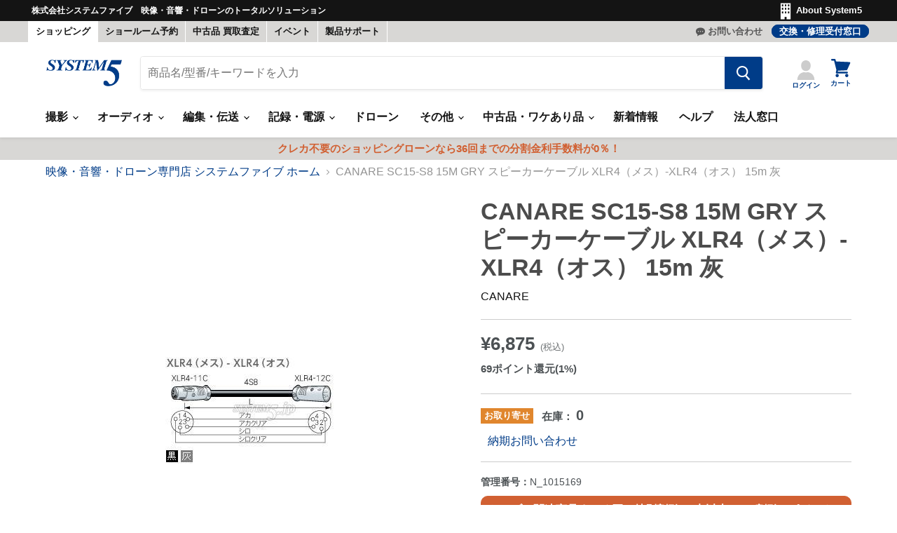

--- FILE ---
content_type: text/html; charset=utf-8
request_url: https://www.system5.jp/products/n_1015169
body_size: 98271
content:
<!doctype html>
<html class="no-js no-touch" lang="ja">
  <head>
  <script>
    window.Store = window.Store || {};
    window.Store.id = 56021352609;
  </script>
    <meta charset="utf-8">
    <meta http-equiv="x-ua-compatible" content="IE=edge">
    <meta http-equiv="Content-Security-Policy" content="frame-ancestors 'self' *.system5.jp">

    <link rel="preconnect" href="https://cdn.shopify.com">
    <link rel="preconnect" href="https://fonts.shopifycdn.com">
    <link rel="preconnect" href="https://v.shopify.com">
    <link rel="preconnect" href="https://cdn.shopifycloud.com">

    <title>CANARE SC15-S8 15M GRY スピーカーケーブル XLR4（メス）-XLR4（オス） 15m 灰 - 業務用撮影・映像・音響・ドローン専門店 システムファイブ</title>

    
    
      <meta name="description" content="　大電力も余裕で伝送する、４芯タイプのスピーカーケーブルです。　導体抵抗： 0.015Ω/m　　線間容量： 145pF　断面積２．５の太径ケーブルを使用しており、さらに導体抵抗値が低減しています。　４芯構造を採用しており、周辺の配線に対する放射ノイズを低減しています。　※スピーカーや、アンプの仕様によっては、極性が逆になったり、正しく接続できない場合があります。　　 事前に、機器の仕様をお確かめ下さい。">
    
    

    
  <link rel="shortcut icon" href="//www.system5.jp/cdn/shop/files/fabicon_003c88_32x32.png?v=1624872537" type="image/png">


    
    
    

    
      <link rel="canonical" href="https://www.system5.jp/products/n_1015169" />
    

    <meta name="viewport" content="width=device-width">
    <meta name="apple-itunes-app" content="app-id=1586924475">

    
    















<meta property="og:site_name" content="システムファイブ">
<meta property="og:url" content="https://www.system5.jp/products/n_1015169">
<meta property="og:title" content="CANARE SC15-S8 15M GRY スピーカーケーブル XLR4（メス）-XLR4（オス） 15m 灰">
<meta property="og:type" content="website">
<meta property="og:description" content="　大電力も余裕で伝送する、４芯タイプのスピーカーケーブルです。　導体抵抗： 0.015Ω/m　　線間容量： 145pF　断面積２．５の太径ケーブルを使用しており、さらに導体抵抗値が低減しています。　４芯構造を採用しており、周辺の配線に対する放射ノイズを低減しています。　※スピーカーや、アンプの仕様によっては、極性が逆になったり、正しく接続できない場合があります。　　 事前に、機器の仕様をお確かめ下さい。">




    
    
    

    
    
    
    
    
      <meta
        property="og:image"
        content="https://www.system5.jp/cdn/shop/products/N_1015169p1_1200x1200.jpg?v=1623211831"
      />
      <meta
        property="og:image:secure_url"
        content="https://www.system5.jp/cdn/shop/products/N_1015169p1_1200x1200.jpg?v=1623211831"
      />
      <meta property="og:image:width" content="1200" />
      <meta property="og:image:height" content="1200" />
    
    
    
    <meta property="og:image:alt" content="Social media image" />
  









  <meta name="twitter:site" content="@https://x.com/system5proshop">








<meta name="twitter:title" content="CANARE SC15-S8 15M GRY スピーカーケーブル XLR4（メス）-XLR4（オス） 15m 灰">
<meta name="twitter:description" content="　大電力も余裕で伝送する、４芯タイプのスピーカーケーブルです。　導体抵抗： 0.015Ω/m　　線間容量： 145pF　断面積２．５の太径ケーブルを使用しており、さらに導体抵抗値が低減しています。　４芯構造を採用しており、周辺の配線に対する放射ノイズを低減しています。　※スピーカーや、アンプの仕様によっては、極性が逆になったり、正しく接続できない場合があります。　　 事前に、機器の仕様をお確かめ下さい。">


    
    
    
      
      
      <meta name="twitter:card" content="summary">
    
    
    <meta
      property="twitter:image"
      content="https://www.system5.jp/cdn/shop/products/N_1015169p1_1200x1200_crop_center.jpg?v=1623211831"
    />
    <meta property="twitter:image:width" content="1200" />
    <meta property="twitter:image:height" content="1200" />
    
    
    <meta property="twitter:image:alt" content="Social media image" />
  



    <link rel="preload" href="//www.system5.jp/cdn/fonts/libre_franklin/librefranklin_n6.c976b0b721ea92417572301ef17640150832a2b9.woff2" as="font" crossorigin="anonymous">
    <link rel="preload" as="style" href="//www.system5.jp/cdn/shop/t/20/assets/theme.css?v=83515554598036642421762228786">
    <link rel="preload" as="style" href="//www.system5.jp/cdn/shop/t/20/assets/custom.css?v=87498199047218151651759121433">
    <script src="https://code.jquery.com/jquery-3.2.1.min.js" defer></script>

    <script>window.performance && window.performance.mark && window.performance.mark('shopify.content_for_header.start');</script><meta name="google-site-verification" content="a6cp3vPh1fbknkFmFLZC25FulYTEcJZfNMKJy4bJwtc">
<meta name="facebook-domain-verification" content="00bkyxxcb7nu0ah8m0i2d963y3xigb">
<meta name="facebook-domain-verification" content="0nxm8dw8xlpri5xq9dl0a32mr1jqvp">
<meta name="facebook-domain-verification" content="7gjrmsj9j1vucyus47yp38a59e921l">
<meta name="google-site-verification" content="rP0cEoSxphZFv3BbFGhqw99YLlgk7Mp0f8e20RS46oY">
<meta name="google-site-verification" content="a6cp3vPh1fbknkFmFLZC25FulYTEcJZfNMKJy4bJwtc">
<meta id="shopify-digital-wallet" name="shopify-digital-wallet" content="/56021352609/digital_wallets/dialog">
<meta name="shopify-checkout-api-token" content="e4c2b6de7935e65dbc61b337d7a79570">
<meta id="in-context-paypal-metadata" data-shop-id="56021352609" data-venmo-supported="false" data-environment="production" data-locale="ja_JP" data-paypal-v4="true" data-currency="JPY">
<link rel="alternate" hreflang="x-default" href="https://www.system5.jp/products/n_1015169">
<link rel="alternate" hreflang="ja-JP" href="https://www.system5.jp/products/n_1015169">
<link rel="alternate" hreflang="en-JP" href="https://www.system5.jp/en/products/n_1015169">
<link rel="alternate" type="application/json+oembed" href="https://www.system5.jp/products/n_1015169.oembed">
<script async="async" src="/checkouts/internal/preloads.js?locale=ja-JP"></script>
<script id="shopify-features" type="application/json">{"accessToken":"e4c2b6de7935e65dbc61b337d7a79570","betas":["rich-media-storefront-analytics"],"domain":"www.system5.jp","predictiveSearch":false,"shopId":56021352609,"locale":"ja"}</script>
<script>var Shopify = Shopify || {};
Shopify.shop = "xn-ceujb3a8efk0hxa9noas0jze3a3oc.myshopify.com";
Shopify.locale = "ja";
Shopify.currency = {"active":"JPY","rate":"1.0"};
Shopify.country = "JP";
Shopify.theme = {"name":"Empire 2.0 (本番環境)","id":132409098401,"schema_name":"Empire","schema_version":"8.1.0","theme_store_id":838,"role":"main"};
Shopify.theme.handle = "null";
Shopify.theme.style = {"id":null,"handle":null};
Shopify.cdnHost = "www.system5.jp/cdn";
Shopify.routes = Shopify.routes || {};
Shopify.routes.root = "/";</script>
<script type="module">!function(o){(o.Shopify=o.Shopify||{}).modules=!0}(window);</script>
<script>!function(o){function n(){var o=[];function n(){o.push(Array.prototype.slice.apply(arguments))}return n.q=o,n}var t=o.Shopify=o.Shopify||{};t.loadFeatures=n(),t.autoloadFeatures=n()}(window);</script>
<script id="shop-js-analytics" type="application/json">{"pageType":"product"}</script>
<script defer="defer" async type="module" src="//www.system5.jp/cdn/shopifycloud/shop-js/modules/v2/client.init-shop-cart-sync_CRO8OuKI.ja.esm.js"></script>
<script defer="defer" async type="module" src="//www.system5.jp/cdn/shopifycloud/shop-js/modules/v2/chunk.common_A56sv42F.esm.js"></script>
<script type="module">
  await import("//www.system5.jp/cdn/shopifycloud/shop-js/modules/v2/client.init-shop-cart-sync_CRO8OuKI.ja.esm.js");
await import("//www.system5.jp/cdn/shopifycloud/shop-js/modules/v2/chunk.common_A56sv42F.esm.js");

  window.Shopify.SignInWithShop?.initShopCartSync?.({"fedCMEnabled":true,"windoidEnabled":true});

</script>
<script>(function() {
  var isLoaded = false;
  function asyncLoad() {
    if (isLoaded) return;
    isLoaded = true;
    var urls = ["https:\/\/assets.smartwishlist.webmarked.net\/static\/v6\/smartwishlist.js?shop=xn-ceujb3a8efk0hxa9noas0jze3a3oc.myshopify.com"];
    for (var i = 0; i < urls.length; i++) {
      var s = document.createElement('script');
      s.type = 'text/javascript';
      s.async = true;
      s.src = urls[i];
      var x = document.getElementsByTagName('script')[0];
      x.parentNode.insertBefore(s, x);
    }
  };
  if(window.attachEvent) {
    window.attachEvent('onload', asyncLoad);
  } else {
    window.addEventListener('load', asyncLoad, false);
  }
})();</script>
<script id="__st">var __st={"a":56021352609,"offset":32400,"reqid":"9991ead5-5f35-4df4-9e50-fd49d006bc50-1768442013","pageurl":"www.system5.jp\/products\/n_1015169","u":"5a3d1e3d2762","p":"product","rtyp":"product","rid":6747300692129};</script>
<script>window.ShopifyPaypalV4VisibilityTracking = true;</script>
<script id="captcha-bootstrap">!function(){'use strict';const t='contact',e='account',n='new_comment',o=[[t,t],['blogs',n],['comments',n],[t,'customer']],c=[[e,'customer_login'],[e,'guest_login'],[e,'recover_customer_password'],[e,'create_customer']],r=t=>t.map((([t,e])=>`form[action*='/${t}']:not([data-nocaptcha='true']) input[name='form_type'][value='${e}']`)).join(','),a=t=>()=>t?[...document.querySelectorAll(t)].map((t=>t.form)):[];function s(){const t=[...o],e=r(t);return a(e)}const i='password',u='form_key',d=['recaptcha-v3-token','g-recaptcha-response','h-captcha-response',i],f=()=>{try{return window.sessionStorage}catch{return}},m='__shopify_v',_=t=>t.elements[u];function p(t,e,n=!1){try{const o=window.sessionStorage,c=JSON.parse(o.getItem(e)),{data:r}=function(t){const{data:e,action:n}=t;return t[m]||n?{data:e,action:n}:{data:t,action:n}}(c);for(const[e,n]of Object.entries(r))t.elements[e]&&(t.elements[e].value=n);n&&o.removeItem(e)}catch(o){console.error('form repopulation failed',{error:o})}}const l='form_type',E='cptcha';function T(t){t.dataset[E]=!0}const w=window,h=w.document,L='Shopify',v='ce_forms',y='captcha';let A=!1;((t,e)=>{const n=(g='f06e6c50-85a8-45c8-87d0-21a2b65856fe',I='https://cdn.shopify.com/shopifycloud/storefront-forms-hcaptcha/ce_storefront_forms_captcha_hcaptcha.v1.5.2.iife.js',D={infoText:'hCaptchaによる保護',privacyText:'プライバシー',termsText:'利用規約'},(t,e,n)=>{const o=w[L][v],c=o.bindForm;if(c)return c(t,g,e,D).then(n);var r;o.q.push([[t,g,e,D],n]),r=I,A||(h.body.append(Object.assign(h.createElement('script'),{id:'captcha-provider',async:!0,src:r})),A=!0)});var g,I,D;w[L]=w[L]||{},w[L][v]=w[L][v]||{},w[L][v].q=[],w[L][y]=w[L][y]||{},w[L][y].protect=function(t,e){n(t,void 0,e),T(t)},Object.freeze(w[L][y]),function(t,e,n,w,h,L){const[v,y,A,g]=function(t,e,n){const i=e?o:[],u=t?c:[],d=[...i,...u],f=r(d),m=r(i),_=r(d.filter((([t,e])=>n.includes(e))));return[a(f),a(m),a(_),s()]}(w,h,L),I=t=>{const e=t.target;return e instanceof HTMLFormElement?e:e&&e.form},D=t=>v().includes(t);t.addEventListener('submit',(t=>{const e=I(t);if(!e)return;const n=D(e)&&!e.dataset.hcaptchaBound&&!e.dataset.recaptchaBound,o=_(e),c=g().includes(e)&&(!o||!o.value);(n||c)&&t.preventDefault(),c&&!n&&(function(t){try{if(!f())return;!function(t){const e=f();if(!e)return;const n=_(t);if(!n)return;const o=n.value;o&&e.removeItem(o)}(t);const e=Array.from(Array(32),(()=>Math.random().toString(36)[2])).join('');!function(t,e){_(t)||t.append(Object.assign(document.createElement('input'),{type:'hidden',name:u})),t.elements[u].value=e}(t,e),function(t,e){const n=f();if(!n)return;const o=[...t.querySelectorAll(`input[type='${i}']`)].map((({name:t})=>t)),c=[...d,...o],r={};for(const[a,s]of new FormData(t).entries())c.includes(a)||(r[a]=s);n.setItem(e,JSON.stringify({[m]:1,action:t.action,data:r}))}(t,e)}catch(e){console.error('failed to persist form',e)}}(e),e.submit())}));const S=(t,e)=>{t&&!t.dataset[E]&&(n(t,e.some((e=>e===t))),T(t))};for(const o of['focusin','change'])t.addEventListener(o,(t=>{const e=I(t);D(e)&&S(e,y())}));const B=e.get('form_key'),M=e.get(l),P=B&&M;t.addEventListener('DOMContentLoaded',(()=>{const t=y();if(P)for(const e of t)e.elements[l].value===M&&p(e,B);[...new Set([...A(),...v().filter((t=>'true'===t.dataset.shopifyCaptcha))])].forEach((e=>S(e,t)))}))}(h,new URLSearchParams(w.location.search),n,t,e,['guest_login'])})(!0,!0)}();</script>
<script integrity="sha256-4kQ18oKyAcykRKYeNunJcIwy7WH5gtpwJnB7kiuLZ1E=" data-source-attribution="shopify.loadfeatures" defer="defer" src="//www.system5.jp/cdn/shopifycloud/storefront/assets/storefront/load_feature-a0a9edcb.js" crossorigin="anonymous"></script>
<script data-source-attribution="shopify.dynamic_checkout.dynamic.init">var Shopify=Shopify||{};Shopify.PaymentButton=Shopify.PaymentButton||{isStorefrontPortableWallets:!0,init:function(){window.Shopify.PaymentButton.init=function(){};var t=document.createElement("script");t.src="https://www.system5.jp/cdn/shopifycloud/portable-wallets/latest/portable-wallets.ja.js",t.type="module",document.head.appendChild(t)}};
</script>
<script data-source-attribution="shopify.dynamic_checkout.buyer_consent">
  function portableWalletsHideBuyerConsent(e){var t=document.getElementById("shopify-buyer-consent"),n=document.getElementById("shopify-subscription-policy-button");t&&n&&(t.classList.add("hidden"),t.setAttribute("aria-hidden","true"),n.removeEventListener("click",e))}function portableWalletsShowBuyerConsent(e){var t=document.getElementById("shopify-buyer-consent"),n=document.getElementById("shopify-subscription-policy-button");t&&n&&(t.classList.remove("hidden"),t.removeAttribute("aria-hidden"),n.addEventListener("click",e))}window.Shopify?.PaymentButton&&(window.Shopify.PaymentButton.hideBuyerConsent=portableWalletsHideBuyerConsent,window.Shopify.PaymentButton.showBuyerConsent=portableWalletsShowBuyerConsent);
</script>
<script data-source-attribution="shopify.dynamic_checkout.cart.bootstrap">document.addEventListener("DOMContentLoaded",(function(){function t(){return document.querySelector("shopify-accelerated-checkout-cart, shopify-accelerated-checkout")}if(t())Shopify.PaymentButton.init();else{new MutationObserver((function(e,n){t()&&(Shopify.PaymentButton.init(),n.disconnect())})).observe(document.body,{childList:!0,subtree:!0})}}));
</script>
<link id="shopify-accelerated-checkout-styles" rel="stylesheet" media="screen" href="https://www.system5.jp/cdn/shopifycloud/portable-wallets/latest/accelerated-checkout-backwards-compat.css" crossorigin="anonymous">
<style id="shopify-accelerated-checkout-cart">
        #shopify-buyer-consent {
  margin-top: 1em;
  display: inline-block;
  width: 100%;
}

#shopify-buyer-consent.hidden {
  display: none;
}

#shopify-subscription-policy-button {
  background: none;
  border: none;
  padding: 0;
  text-decoration: underline;
  font-size: inherit;
  cursor: pointer;
}

#shopify-subscription-policy-button::before {
  box-shadow: none;
}

      </style>

<script>window.performance && window.performance.mark && window.performance.mark('shopify.content_for_header.end');</script>

    

<script>
    window.BOLD = window.BOLD || {};
        window.BOLD.options = window.BOLD.options || {};
        window.BOLD.options.settings = window.BOLD.options.settings || {};
        window.BOLD.options.settings.v1_variant_mode = window.BOLD.options.settings.v1_variant_mode || true;
        window.BOLD.options.settings.hybrid_fix_auto_insert_inputs =
        window.BOLD.options.settings.hybrid_fix_auto_insert_inputs || true;
</script>
<script>window.BOLD = window.BOLD || {};
    window.BOLD.common = window.BOLD.common || {};
    window.BOLD.common.Shopify = window.BOLD.common.Shopify || {};
    window.BOLD.common.Shopify.shop = {
      domain: 'www.system5.jp',
      permanent_domain: 'xn-ceujb3a8efk0hxa9noas0jze3a3oc.myshopify.com',
      url: 'https://www.system5.jp',
      secure_url: 'https://www.system5.jp',money_format: "¥{{amount_no_decimals}}",currency: "JPY"
    };
    window.BOLD.common.Shopify.customer = {
      id: null,
      tags: null,
    };
    window.BOLD.common.Shopify.cart = {"note":null,"attributes":{},"original_total_price":0,"total_price":0,"total_discount":0,"total_weight":0.0,"item_count":0,"items":[],"requires_shipping":false,"currency":"JPY","items_subtotal_price":0,"cart_level_discount_applications":[],"checkout_charge_amount":0};
    window.BOLD.common.template = 'product';window.BOLD.common.Shopify.formatMoney = function(money, format) {
        function n(t, e) {
            return "undefined" == typeof t ? e : t
        }
        function r(t, e, r, i) {
            if (e = n(e, 2),
                r = n(r, ","),
                i = n(i, "."),
            isNaN(t) || null == t)
                return 0;
            t = (t / 100).toFixed(e);
            var o = t.split(".")
                , a = o[0].replace(/(\d)(?=(\d\d\d)+(?!\d))/g, "$1" + r)
                , s = o[1] ? i + o[1] : "";
            return a + s
        }
        "string" == typeof money && (money = money.replace(".", ""));
        var i = ""
            , o = /\{\{\s*(\w+)\s*\}\}/
            , a = format || window.BOLD.common.Shopify.shop.money_format || window.Shopify.money_format || "$ {{ amount }}";
        switch (a.match(o)[1]) {
            case "amount":
                i = r(money, 2, ",", ".");
                break;
            case "amount_no_decimals":
                i = r(money, 0, ",", ".");
                break;
            case "amount_with_comma_separator":
                i = r(money, 2, ".", ",");
                break;
            case "amount_no_decimals_with_comma_separator":
                i = r(money, 0, ".", ",");
                break;
            case "amount_with_space_separator":
                i = r(money, 2, " ", ",");
                break;
            case "amount_no_decimals_with_space_separator":
                i = r(money, 0, " ", ",");
                break;
            case "amount_with_apostrophe_separator":
                i = r(money, 2, "'", ".");
                break;
        }
        return a.replace(o, i);
    };
    window.BOLD.common.Shopify.saveProduct = function (handle, product) {
      if (typeof handle === 'string' && typeof window.BOLD.common.Shopify.products[handle] === 'undefined') {
        if (typeof product === 'number') {
          window.BOLD.common.Shopify.handles[product] = handle;
          product = { id: product };
        }
        window.BOLD.common.Shopify.products[handle] = product;
      }
    };
    window.BOLD.common.Shopify.saveVariant = function (variant_id, variant) {
      if (typeof variant_id === 'number' && typeof window.BOLD.common.Shopify.variants[variant_id] === 'undefined') {
        window.BOLD.common.Shopify.variants[variant_id] = variant;
      }
    };window.BOLD.common.Shopify.products = window.BOLD.common.Shopify.products || {};
    window.BOLD.common.Shopify.variants = window.BOLD.common.Shopify.variants || {};
    window.BOLD.common.Shopify.handles = window.BOLD.common.Shopify.handles || {};window.BOLD.common.Shopify.handle = "n_1015169"
window.BOLD.common.Shopify.saveProduct("n_1015169", 6747300692129);window.BOLD.common.Shopify.saveVariant(39987152552097, { product_id: 6747300692129, product_handle: "n_1015169", price: 687500, group_id: '', csp_metafield: {}});window.BOLD.apps_installed = {"Product Options":2} || {};window.BOLD.common.Shopify.metafields = window.BOLD.common.Shopify.metafields || {};window.BOLD.common.Shopify.metafields["bold_rp"] = {};window.BOLD.common.Shopify.metafields["bold_csp_defaults"] = {};window.BOLD.common.cacheParams = window.BOLD.common.cacheParams || {};
</script>
<script>
    window.BOLD.common.cacheParams.options = 1768383200;
</script>
<link href="//www.system5.jp/cdn/shop/t/20/assets/bold-options.css?v=94042118091337403121707191578" rel="stylesheet" type="text/css" media="all" />
<script src="https://options.shopapps.site/js/options.js" type="text/javascript"></script>

    
    

    <link href="//www.system5.jp/cdn/shop/t/20/assets/theme.css?v=83515554598036642421762228786" rel="stylesheet" type="text/css" media="all" />
    <link href="//www.system5.jp/cdn/shop/t/20/assets/custom.css?v=87498199047218151651759121433" rel="stylesheet" type="text/css" media="all" />


    
    <script>
      window.Theme = window.Theme || {};
      window.Theme.version = '8.1.0';
      window.Theme.name = 'Empire';
      window.Theme.routes = {
        "root_url": "/",
        "account_url": "/account",
        "account_login_url": "/account/login",
        "account_logout_url": "/account/logout",
        "account_register_url": "/account/register",
        "account_addresses_url": "/account/addresses",
        "collections_url": "/collections",
        "all_products_collection_url": "/collections/all",
        "search_url": "/search",
        "cart_url": "/cart",
        "cart_add_url": "/cart/add",
        "cart_change_url": "/cart/change",
        "cart_clear_url": "/cart/clear",
        "product_recommendations_url": "/recommendations/products",
      };
    </script>
    

    
    <script src="https://kit.fontawesome.com/e83d073a60.js" crossorigin="anonymous"></script>
    <script>
    (function(){
      var _CIDN = "cid";
      var _PLIDN = "gclid";
      var _PMTN = "p";
      var _LPTU = "./";
      var _param = location.search.substring(1).split("&");
      var _ulp = "", _ulcid = "", _ulplid = "";
      for(var i = 0; _param[i]; i++){ var kv = _param[i].split("="); if(kv[0] == _PMTN && kv[1].length > 1){ _ulp = kv[1]; } if(kv[0] == _CIDN && kv[1].length > 1){ _ulcid = kv[1]; } if(kv[0] == _PLIDN && kv[1].length > 1){ _ulplid = kv[1]; }}
      if(_ulp){ _LPTU += "lptag.php?p=" + _ulp; if(_ulcid){ _LPTU += "&cid=" + _ulcid; localStorage.setItem("CL_" + _ulp, _ulcid); } if(_ulplid){ _LPTU += "&plid=" + _ulplid; localStorage.setItem("PL_" + _ulp, _ulplid); } if(_ulcid || _ulplid){ _xhr = new XMLHttpRequest(); _xhr.open("GET", _LPTU); _xhr.onreadystatechange = function(){ if(_xhr.readyState === 4 && _xhr.status !== 200){ if(_ulcid){ document.cookie = "CL_" + _ulp + "=" + decodeURIComponent(_ulcid) + "; expires=" + new Date(new Date().getTime() + (63072000000)).toUTCString() + "; path=/;"; document.cookie = "ACT_" + _ulp + "=js; expires=" + new Date(new Date().getTime() + (63072000000)).toUTCString() + "; path=/;"; } if(_ulplid){ document.cookie = "PL_" + _ulp + "=" + decodeURIComponent(_ulplid) + "; expires=" + new Date(new Date().getTime() + (63072000000)).toUTCString() + "; path=/;"; document.cookie = "APT_" + _ulp + "=js; expires=" + new Date(new Date().getTime() + (63072000000)).toUTCString() + "; path=/;"; }}}; _xhr.send(); }}}());
      </script>

      <script src="https://ajax.googleapis.com/ajax/libs/jquery/3.6.0/jquery.min.js"></script>
      <script src="//www.system5.jp/cdn/shop/t/20/assets/jquery-barcode.min.js?v=122272846077442985401683705533" type="text/javascript"></script>

      <script src="//www.system5.jp/cdn/shop/t/20/assets/exif.js?v=93368349351607313281689736402" type="text/javascript"></script>
      <script src="https://unpkg.com/dayjs"></script>
      <script src="https://unpkg.com/dayjs@1.7.7/locale/ja.js"></script>

      <link rel="stylesheet" type="text/css" href="https://cdn.jsdelivr.net/npm/slick-carousel@1.8.1/slick/slick.css">
      <script src="https://cdnjs.cloudflare.com/ajax/libs/moment.js/2.29.1/moment.min.js"></script>
      <script src="https://cdnjs.cloudflare.com/ajax/libs/moment.js/2.29.1/locale/ja.min.js"></script>
      
      <link rel="stylesheet" type="text/css" href="https://cdn.jsdelivr.net/npm/slick-carousel@1.8.1/slick/slick-theme.css">
      <link href="https://cdnjs.cloudflare.com/ajax/libs/lightbox2/2.11.3/css/lightbox.css" rel="stylesheet">
      <script src="https://cdnjs.cloudflare.com/ajax/libs/lightbox2/2.11.3/js/lightbox.min.js" type="text/javascript"></script>
      <script src="https://cdnjs.cloudflare.com/ajax/libs/lazysizes/5.3.1/lazysizes.min.js" type="text/javascript"></script>

      <script>
      lightbox.option({
        'showImageNumberLabel': false,
        'wrapAround': false,
        'disableScrolling': true
      });
      </script>
      <!--begin-boost-pfs-filter-css-->
        <link rel="preload stylesheet" href="//www.system5.jp/cdn/shop/t/20/assets/boost-pfs-instant-search.css?v=135888004614027609161683705531" as="style"><link href="//www.system5.jp/cdn/shop/t/20/assets/boost-pfs-custom.css?v=146527860671873291431683769159" rel="stylesheet" type="text/css" media="all" />
<style data-id="boost-pfs-style">
    .boost-pfs-filter-option-title-text {}

   .boost-pfs-filter-tree-v .boost-pfs-filter-option-title-text:before {}
    .boost-pfs-filter-tree-v .boost-pfs-filter-option.boost-pfs-filter-option-collapsed .boost-pfs-filter-option-title-text:before {}
    .boost-pfs-filter-tree-h .boost-pfs-filter-option-title-heading:before {}

    .boost-pfs-filter-refine-by .boost-pfs-filter-option-title h3 {}

    .boost-pfs-filter-option-content .boost-pfs-filter-option-item-list .boost-pfs-filter-option-item button,
    .boost-pfs-filter-option-content .boost-pfs-filter-option-item-list .boost-pfs-filter-option-item .boost-pfs-filter-button,
    .boost-pfs-filter-option-range-amount input,
    .boost-pfs-filter-tree-v .boost-pfs-filter-refine-by .boost-pfs-filter-refine-by-items .refine-by-item,
    .boost-pfs-filter-refine-by-wrapper-v .boost-pfs-filter-refine-by .boost-pfs-filter-refine-by-items .refine-by-item,
    .boost-pfs-filter-refine-by .boost-pfs-filter-option-title,
    .boost-pfs-filter-refine-by .boost-pfs-filter-refine-by-items .refine-by-item>a,
    .boost-pfs-filter-refine-by>span,
    .boost-pfs-filter-clear,
    .boost-pfs-filter-clear-all{}
    .boost-pfs-filter-tree-h .boost-pfs-filter-pc .boost-pfs-filter-refine-by-items .refine-by-item .boost-pfs-filter-clear .refine-by-type,
    .boost-pfs-filter-refine-by-wrapper-h .boost-pfs-filter-pc .boost-pfs-filter-refine-by-items .refine-by-item .boost-pfs-filter-clear .refine-by-type {}

    .boost-pfs-filter-option-multi-level-collections .boost-pfs-filter-option-multi-level-list .boost-pfs-filter-option-item .boost-pfs-filter-button-arrow .boost-pfs-arrow:before,
    .boost-pfs-filter-option-multi-level-tag .boost-pfs-filter-option-multi-level-list .boost-pfs-filter-option-item .boost-pfs-filter-button-arrow .boost-pfs-arrow:before {}

    .boost-pfs-filter-refine-by-wrapper-v .boost-pfs-filter-refine-by .boost-pfs-filter-refine-by-items .refine-by-item .boost-pfs-filter-clear:after,
    .boost-pfs-filter-refine-by-wrapper-v .boost-pfs-filter-refine-by .boost-pfs-filter-refine-by-items .refine-by-item .boost-pfs-filter-clear:before,
    .boost-pfs-filter-tree-v .boost-pfs-filter-refine-by .boost-pfs-filter-refine-by-items .refine-by-item .boost-pfs-filter-clear:after,
    .boost-pfs-filter-tree-v .boost-pfs-filter-refine-by .boost-pfs-filter-refine-by-items .refine-by-item .boost-pfs-filter-clear:before,
    .boost-pfs-filter-refine-by-wrapper-h .boost-pfs-filter-pc .boost-pfs-filter-refine-by-items .refine-by-item .boost-pfs-filter-clear:after,
    .boost-pfs-filter-refine-by-wrapper-h .boost-pfs-filter-pc .boost-pfs-filter-refine-by-items .refine-by-item .boost-pfs-filter-clear:before,
    .boost-pfs-filter-tree-h .boost-pfs-filter-pc .boost-pfs-filter-refine-by-items .refine-by-item .boost-pfs-filter-clear:after,
    .boost-pfs-filter-tree-h .boost-pfs-filter-pc .boost-pfs-filter-refine-by-items .refine-by-item .boost-pfs-filter-clear:before {}
    .boost-pfs-filter-option-range-slider .noUi-value-horizontal {}

    .boost-pfs-filter-tree-mobile-button button,
    .boost-pfs-filter-top-sorting-mobile button {}
    .boost-pfs-filter-top-sorting-mobile button>span:after {}
  </style>

      <!--end-boost-pfs-filter-css-->
      

<style>
  .ga-products-box .badge--zaikoari,.ga-products-box .badge--toriyose {
    font-style: normal;
    font-weight: 700;
    padding: 0.25rem 0.3125rem !important;
    text-decoration: none;
    vertical-align: middle;
}
  .ga-carousel_wrapper span.ga-product_price {
    font-size: 22px  !important;
}
  .ga-carousel_wrapper  span.ga-product_price-container {
    margin-top: 0.25rem !important;
}
  .ga-carousel_wrapper  .productitem--vendor {
    width: 100% !important;
    clear: both;
        display: block;
}
  .ga-product_title:hover, .productitem--vendor:hover a{
    color: #003c88 !important;
}
  @media screen and (min-width: 860px){
    .ga-carousel_wrapper .productitem {
        padding: 1rem !important;
    }
  }
  @media screen and (max-width: 859px){
    .ga-carousel_wrapper .productitem {
        padding: .6875rem  !important;
    }
  }
</style>
<script id="globoRelatedProductsTemplate" type="template/html">
  {% if box.template.id == 1 or box.template.id == '1' %}
  <div id="{{box.id}}" data-title="{{box.title.text | escape}}" class="ga ga-template_1 ga-products-box ga-template_themeid_838">
    {% if box.title and box.title.text and box.title.text != '' %}<h2 class="ga-title section-title "><span>{{box.title.text}}</span></h2>{% endif %}
    {% if box.subtitle and box.subtitle.text and box.subtitle.text != '' %}<div class="ga-subtitle">{{box.subtitle.text}}</div>{% endif %}
    <div class="ga-products">
      <div class="ga-carousel_wrapper">
        <ul class="ga-carousel gowl-carousel" data-products-count="{{products.size}}">
          {% for product in products %}
          {% assign first_available_variant = false %}
          {% for variant in product.variants %}
            {% if first_available_variant == false and variant.available %}{% assign first_available_variant = variant %}{% endif %}
          {% endfor %}
          {% if first_available_variant == false %}{% assign first_available_variant = product.variants[0] %}{% endif %}
          {% assign featured_image1 = '' %}
          {% if product.images[0] %}
            {% assign featured_image = product.images[0] | img_url: '350x' %}
            {% if product.images[1] %}
              {% assign featured_image1 = product.images[1] | img_url: '350x' %}
            {% endif %}
          {% else %}
            {% assign featured_image = 'https://file.system5.jp/uploads/icon/boost-pfs-no-image.gif' %}
          {% endif %}
          <li class="ga-product" data-product-id="{{product.id}}">
            <div class="productitem"> 
            <a{% if settings.new_tab %} target="_blank"{% endif %} href="/products/{{product.handle}}">
              {% if box.template.elements contains 'saleLabel' and first_available_variant.compare_at_price > first_available_variant.price %}
              <span class="ga-label ga-label_sale">{{translation.sale}}</span>
              {% endif %}
              {% unless product.available %}
              <span class="ga-label ga-label_sold">{{translation.sold_out}}</span>
              {% endunless %}
              <figure class="productitem--image">
                <img class="productitem--image-primary" src="{{featured_image}}" alt="" />
                {% if featured_image1 != '' %}
                  <img class="productitem--image-alternate" src="{{featured_image1}}" alt="" />
                {% endif %}
            {% unless product.type == '買取価格' %}
              {% if first_available_variant and first_available_variant.available %}
                  {% if first_available_variant.inventory_quantity > 0 %}
                      <span class="productitem--badge badge--zaikoari">在庫あり</span>
                  {% else %}
                      <span class="productitem--badge badge--toriyose">お取り寄せ</span>
                  {% endif %}
              {% endif %}
            {% endunless %}
            </figure>
    
            </a>
            {% if box.template.elements contains 'price' %}
            <span class="ga-product_price-container">
            	{% if first_available_variant.compare_at_price > first_available_variant.price %}
              <s class="ga-product_oldprice money">{{first_available_variant.compare_at_price | money}}</s>
              {% endif %}
              <span class="ga-product_price money {% if first_available_variant.compare_at_price > first_available_variant.price %}has_compare_at_price{% endif %}">{{first_available_variant.price | money}}</span>
              
            </span>
            {% endif %}
                        <a class="ga-product_title  "{% if settings.new_tab %} target="_blank"{% endif %} href="/products/{{product.handle}}">{{product.title}}</a>
            {% assign variants_size = product.variants | size %}
            <div class="ga-product_variants-container{% unless box.template.elements contains 'variantSelector' %} ga-hide{% endunless %}">
              <select class="ga-product_variant_select {% if variants_size == 1 %}ga-hide{% endif %}">
                {% for variant in product.variants %}
                  <option{% if first_available_variant.id == variant.id %} selected{% endif %}{% unless variant.available %} disabled{% endunless %} data-image="{% if variant.featured_image %}{{variant.featured_image.src | img_url: '350x'}}{% else %}{{featured_image}}{% endif %}" data-available="{{variant.available}}" data-compare_at_price="{{variant.compare_at_price}}" data-price="{{variant.price}}" value="{{variant.id}}">{{variant.title}}{% unless variant.available %} - {{translation.sold_out}}{% endunless %}</option>
                {% endfor %}
              </select>
            </div>
            
            <span class="productitem--vendor">
              <a href="/collections/{{ product.vendor }}" title="{{ product.vendor}}">{{ product.vendor }}</a>
            </span>
            <div class="productitem_star5_rating">
              {% if product.custom_fields.review_average %}
                  <span class="product_list_star5_rating" data-rate="{{ product.custom_fields.review_average }}"></span>
                  <span class="review_average">({{ product.custom_fields.number_of_review }})</span>
              {% endif %}
            </div>
            {% if box.template.elements contains 'addToCartBtn' %}
            <button class="ga-product_addtocart" type="button" data-add="{{translation.add_to_cart}}" data-added="{{translation.added_to_cart}}">{{translation.add_to_cart}}</button>
            {% endif %}
            </div>
                      </li>
          {% endfor %}
        </ul>
      </div>
    </div>
  </div>
  {% elsif box.template.id == 2 or box.template.id == '2' %}
  <div id="{{box.id}}" data-title="{{box.title.text | escape}}" class="ga ga-template_2 ga-products-box  ga-template_themeid_838">
    {% if box.title and box.title.text and box.title.text != '' %}<h2 class="ga-title section-title "><span>{{box.title.text}}</span></h2>{% endif %}
    {% if box.subtitle and box.subtitle.text and box.subtitle.text != '' %}<div class="ga-subtitle">{{box.subtitle.text}}</div>{% endif %}
    {% assign total_price = 0 %}
    <div class="ga-products">
      <div class="ga-products_image">
        {% for product in products %}
        {% assign first_available_variant = false %}
        {% for variant in product.variants %}
          {% if first_available_variant == false and variant.available %}{% assign first_available_variant = variant %}{% endif %}
        {% endfor %}
        {% if first_available_variant == false %}{% assign first_available_variant = product.variants[0] %}{% endif %}
        {% if first_available_variant.available and box.template.selected %}
        {% assign total_price = total_price | plus: first_available_variant.price %}
        {% endif %}
        {% if product.images[0] %}
          {% assign featured_image = product.images[0] | img_url: '350x' %}
        {% else %}
          {% assign featured_image = no_image_url | img_url: '350x' %}
        {% endif %}
        <div id="ga-product_{{product.id}}" class="ga-product {% if forloop.last %}last{% endif %}">

          <a{% if settings.new_tab %} target="_blank"{% endif %} href="/products/{{product.handle}}">
            {% unless product.available %}
            <span class="ga-label ga-label_sold">{{translation.sold_out}}</span>
            {% endunless %}
            <img class="ga-product_image_{{product.id}}" id="ga-product_image_{{product.id}}" src="{{featured_image}}" alt="{{product.title}}"/>
          </a>
        </div>
        {% endfor %}
        <div class="ga-product-form {% unless total_price > 0 %}ga-hide{% endunless %}">
          {% if box.template.elements contains 'price' %}
          <div>{{translation.total_price}} <span class="ga-product_price ga-product_totalprice money">{{total_price | money}}</span></div>
          {% endif %}
          {% if box.template.elements contains 'addToCartBtn' %}
          <button class="ga-addalltocart" type="button" data-add="{{translation.add_selected_to_cart}}" data-added="{{translation.added_selected_to_cart}}">{{translation.add_selected_to_cart}}</button>
          {% endif %}
        </div>
      </div>
    </div>
    <ul class="ga-products-input">
      {% for product in products %}
      {% assign first_available_variant = false %}
      {% for variant in product.variants %}
        {% if first_available_variant == false and variant.available %}{% assign first_available_variant = variant %}{% endif %}
      {% endfor %}
      {% if first_available_variant == false %}{% assign first_available_variant = product.variants[0] %}{% endif %}
      {% if product.images[0] %}
        {% assign featured_image = product.images[0] | img_url: '350x' %}
      {% else %}
        {% assign featured_image = no_image_url | img_url: '350x' %}
      {% endif %}
      <li class="ga-product{% unless box.template.selected %} ga-deactive{% endunless %}" data-product-id="{{product.id}}">
        <input {% unless product.available %}disabled{% endunless %} class="selectedItem"{% if box.template.selected and product.available == true %} checked{% endif %} type="checkbox" value="{{product.id}}"/>
        <a class="ga-product_title"{% if settings.new_tab %} target="_blank"{% endif %} href="/products/{{product.handle}}">{% if product.id == cur_product_id %}<strong>{{translation.this_item}} </strong>{% endif %}{{product.title}}{% unless product.available %} - {{translation.sold_out}}{% endunless %}</a>
        {% assign variants_size = product.variants | size %}
        <div class="ga-product_variants-container{% unless box.template.elements contains 'variantSelector' %} ga-hide{% endunless %}">
          <select {% unless product.available %}disabled{% endunless %} class="ga-product_variant_select {% if variants_size == 1 %}ga-hide{% endif %}">
            {% for variant in product.variants %}
              <option{% if first_available_variant.id == variant.id %} selected{% endif %}{% unless variant.available %} disabled{% endunless %} data-image="{% if variant.featured_image %}{{variant.featured_image.src | img_url: '100x'}}{% else %}{{featured_image}}{% endif %}" data-available="{{variant.available}}" data-compare_at_price="{{variant.compare_at_price}}" data-price="{{variant.price}}" value="{{variant.id}}">{{variant.title}}{% unless variant.available %} - {{translation.sold_out}}{% endunless %}</option>
            {% endfor %}
          </select>
        </div>
        {% if box.template.elements contains 'price' %}
        <span class="ga-product_price-container">
          <span class="ga-product_price money">{{first_available_variant.price | money}}</span>
          {% if first_available_variant.compare_at_price > first_available_variant.price %}
          <s class="ga-product_oldprice money">{{first_available_variant.compare_at_price | money}}</s>
          {% endif %}
        </span>
        {% endif %}
      </li>
      {% endfor %}
    </ul>
  </div>
  {% elsif box.template.id == 3 or box.template.id == '3' %}
  <div id="{{box.id}}" data-title="{{box.title.text | escape}}" class="ga ga-template_3 ga-products-box  ga-template_themeid_838">
    {% if box.title and box.title.text and box.title.text != '' %}<h2 class="ga-title section-title "><span>{{box.title.text}}</span></h2>{% endif %}
    {% if box.subtitle and box.subtitle.text and box.subtitle.text != '' %}<div class="ga-subtitle">{{box.subtitle.text}}</div>{% endif %}
    {% assign total_price = 0 %}
    <div class="ga-products">
      <ul class="ga-products-table">
        {% for product in products %}
        {% assign first_available_variant = false %}
        {% for variant in product.variants %}
          {% if first_available_variant == false and variant.available %}{% assign first_available_variant = variant %}{% endif %}
        {% endfor %}
        {% if first_available_variant == false %}{% assign first_available_variant = product.variants[0] %}{% endif %}
        {% if first_available_variant.available and box.template.selected %}
        {% assign total_price = total_price | plus: first_available_variant.price %}
        {% endif %}
        {% if product.images[0] %}
          {% assign featured_image = product.images[0] | img_url: '100x' %}
        {% else %}
          {% assign featured_image = no_image_url | img_url: '100x' %}
        {% endif %}
        <li class="ga-product{% unless box.template.selected %} ga-deactive{% endunless %}" data-product-id="{{product.id}}">
          <div class="product_main">
            <input {% unless product.available %}disabled{% endunless %} class="selectedItem"{% if box.template.selected and product.available == true %} checked{% endif %} type="checkbox" value=""/>
            <a{% if settings.new_tab %} target="_blank"{% endif %} href="/products/{{product.handle}}" class="ga-products_image">
              {% unless product.available %}
              <span class="ga-label ga-label_sold">{{translation.sold_out}}</span>
              {% endunless %}
              <span>
                <img class="ga-product_image_{{product.id}}" id="ga-product_image_{{product.id}}" src="{{featured_image}}" alt="{{product.title}}"/>
              </span>
            </a>
            <div>
              <a class="ga-product_title"{% if settings.new_tab %} target="_blank"{% endif %} href="/products/{{product.handle}}">{% if product.id == cur_product_id %}<strong>{{translation.this_item}} </strong>{% endif %}{{product.title}}{% unless product.available %} - {{translation.sold_out}}{% endunless %}</a>
            </div>
          </div>
          {% assign variants_size = product.variants | size %}
          <div class="ga-product_variants-container{% unless box.template.elements contains 'variantSelector' %} ga-hide{% endunless %}">
            <select {% unless product.available %}disabled{% endunless %} class="ga-product_variant_select {% if variants_size == 1 %}ga-hide{% endif %}">
              {% for variant in product.variants %}
                <option{% if first_available_variant.id == variant.id %} selected{% endif %}{% unless variant.available %} disabled{% endunless %} data-image="{% if variant.featured_image %}{{variant.featured_image.src | img_url: '100x'}}{% else %}{{featured_image}}{% endif %}" data-available="{{variant.available}}" data-compare_at_price="{{variant.compare_at_price}}" data-price="{{variant.price}}" value="{{variant.id}}">{{variant.title}}{% unless variant.available %} - {{translation.sold_out}}{% endunless %}</option>
              {% endfor %}
            </select>
          </div>
          {% if box.template.elements contains 'price' %}
          <span class="ga-product_price-container">
            <span class="ga-product_price money">{{first_available_variant.price | money}}</span>
            {% if first_available_variant.compare_at_price > first_available_variant.price %}
            <s class="ga-product_oldprice money">{{first_available_variant.compare_at_price | money}}</s>
            {% endif %}
          </span>
          {% endif %}
        </li>
        {% endfor %}
      </ul>
      <div class="ga-product-form{% unless box.template.selected or total_price > 0 %} ga-hide{% endunless %}">
        {% if box.template.elements contains 'price' %}
        <div>{{translation.total_price}} <span class="ga-product_price ga-product_totalprice money">{{total_price | money}}</span></div>
        {% endif %}
        {% if box.template.elements contains 'addToCartBtn' %}
        <button class="ga-addalltocart" type="button" data-add="{{translation.add_selected_to_cart}}" data-added="{{translation.added_selected_to_cart}}">{{translation.add_selected_to_cart}}</button>
        {% endif %}
      </div>
    </div>
  </div>
  {% endif %}
</script>


    

    <!-- Twitter conversion tracking base code -->
    <script>
    !function(e,t,n,s,u,a){e.twq||(s=e.twq=function(){s.exe?s.exe.apply(s,arguments):s.queue.push(arguments);
    },s.version='1.1',s.queue=[],u=t.createElement(n),u.async=!0,u.src='https://static.ads-twitter.com/uwt.js',
    a=t.getElementsByTagName(n)[0],a.parentNode.insertBefore(u,a))}(window,document,'script');
    twq('config','o0yu9');
    twq('config','phc4o');
    </script>
    <!-- End Twitter conversion tracking base code -->
  <!-- BEGIN app block: shopify://apps/tipo-related-products/blocks/app-embed/75cf2d86-3988-45e7-8f28-ada23c99704f --><script type="text/javascript">
  
    
    
    var Globo = Globo || {};
    window.Globo.RelatedProducts = window.Globo.RelatedProducts || {}; window.moneyFormat = "¥{{amount_no_decimals}}"; window.shopCurrency = "JPY";
    window.globoRelatedProductsConfig = {
      __webpack_public_path__ : "https://cdn.shopify.com/extensions/019a6293-eea2-75db-9d64-cc7878a1288f/related-test-cli3-121/assets/", apiUrl: "https://related-products.globo.io/api", alternateApiUrl: "https://related-products.globo.io",
      shop: "xn-ceujb3a8efk0hxa9noas0jze3a3oc.myshopify.com", domain: "www.system5.jp",themeOs20: true, page: 'product',
      customer:null,
      urls:  { search: "\/search", collection: "\/collections" },
      translation: {"add_to_cart":"Add to cart","added_to_cart":"Added to cart","add_to_cart_short":"ADD","added_to_cart_short":"ADDED","add_selected_to_cart":"Add selected to cart","added_selected_to_cart":"Added selected to cart","sale":"セール","total_price":"Total price:","this_item":"This item:","sold_out":"Sold out"},
      settings: {"hidewatermark":false,"copyright":null,"redirect":false,"new_tab":false,"image_ratio":"400:500","hidden_tags":"OPTIONS_HIDDEN_PRODUCT\nBOLD_HIDDEN_PRODUCT\nHIDDEN_PRODUCT\nオークション\nmembers_only\nOPTIONS_HIDDEN_PRODUCTS\nBOLD_HIDDEN_PRODUCTS","exclude_tags":"OPTIONS_HIDDEN_PRODUCT\nBOLD_HIDDEN_PRODUCT\nHIDDEN_PRODUCT\nオークション\nmembers_only\nOPTIONS_HIDDEN_PRODUCTS\nBOLD_HIDDEN_PRODUCTS","hidden_collections":[],"carousel_autoplay":false,"carousel_disable_in_mobile":false,"carousel_items":"5","hideprice":false,"discount":{"enable":false,"condition":"any","type":"percentage","value":10},"sold_out":false,"carousel_loop":false,"carousel_rtl":false,"visible_tags":null},
      boughtTogetherIds: {},
      trendingProducts: [8093613523105,6747487928481,14832781754738,14788435575154,7412181762209,6747181482145,6748796780705,6748815065249,6748827648161,14668530745714,6748040134817,7807843958945,14817638613362,14927829205362,7296334790817,14821369938290,7452332130465,14934370124146,8136093499553,14699768971634,6748459073697,14811417280882,14637011730802,7861819637921,14815078416754,14815079367026,6747757412513,14727757169010,7344122364065,6747512406177,6748389081249,6747278966945,14641075388786,6747488026785,14823206355314,8021371617441,6748029223073,7733905621153,6747182039201,6748472836257,14872166236530,14798462845298,6747384152225,7943085523105,7943085555873,7333122212001,8041738895521,6747186299041,7766429204641,6747487469729],
      productBoughtTogether: {"type":"product_bought_together","enable":false,"title":{"text":"Frequently Bought Together","color":"#4c4c4c","fontSize":"25","align":"left","trans":{"ja":"","en":""}},"subtitle":{"text":"","color":"#4c5154","fontSize":"18","trans":{"ja":"","en":""}},"limit":"8","maxWidth":"1170","conditions":[{"id":"bought_together","status":1},{"id":"manual","status":1},{"id":"vendor","type":"same","status":1},{"id":"type","type":"same","status":1},{"id":"collection","type":"same","status":1},{"id":"tags","type":"same","status":1},{"id":"global","status":1}],"template":{"id":"2","elements":["price","addToCartBtn","variantSelector","saleLabel"],"productTitle":{"fontSize":"15","color":"#003c88"},"productPrice":{"fontSize":"14","color":"#1c1d1d"},"productOldPrice":{"fontSize":16,"color":"#1c1d1d"},"button":{"fontSize":"14","color":"#ffffff","backgroundColor":"#003c88"},"saleLabel":{"color":"#ffffff","backgroundColor":"#d16032"},"this_item":true,"selected":true},"random":false,"discount":true},
      productRelated: {"type":"product_related","enable":true,"title":{"text":"{{product.title | escape}}を見たあなたにおすすめの商品","color":"#4c4c4c","fontSize":"20","align":"left","trans":{"ja":"{{product.title | escape}}を見たあなたにおすすめの商品","en":"Recommended products for those who have seen {{product.title | escape}}"}},"subtitle":{"text":null,"color":"#4c5154","fontSize":"14","trans":{"ja":null,"en":null}},"limit":20,"maxWidth":"1170","conditions":[{"id":"manual","status":1},{"id":"bought_together","status":1},{"id":"type","type":"same","status":0},{"id":"vendor","type":"same","status":0},{"id":"collection","type":"same","status":0},{"id":"tags","type":"same","status":1},{"id":"global","status":1}],"template":{"id":"1","elements":["price","saleLabel","customCarousel"],"productTitle":{"fontSize":"14","color":"#4c5154"},"productPrice":{"fontSize":"14","color":"#003c88"},"productOldPrice":{"fontSize":"14","color":"#1c1d1d"},"button":{"fontSize":"14","color":"#ffffff","backgroundColor":"#003c88"},"saleLabel":{"color":"#ffffff","backgroundColor":"#f23d7c"},"this_item":false,"selected":false,"customCarousel":{"large":"5","small":5,"tablet":4,"mobile":"2"}},"random":false,"discount":false},
      cart: {"type":"cart","enable":true,"title":{"text":"おすすめ商品","color":"#4c4c4c","fontSize":"20","align":"left","trans":{"ja":"おすすめ商品","en":"Featured Products"}},"subtitle":{"text":null,"color":"#4c5154","fontSize":"14","trans":{"ja":"","en":""}},"limit":20,"maxWidth":"1170","conditions":[{"id":"manual","status":1},{"id":"bought_together","status":1},{"id":"tags","type":"same","status":1},{"id":"global","status":1}],"template":{"id":"1","elements":["price","saleLabel","customCarousel"],"productTitle":{"fontSize":"14","color":"#4c5154"},"productPrice":{"fontSize":"14","color":"#003c88"},"productOldPrice":{"fontSize":"14","color":"#1c1d1d"},"button":{"fontSize":"14","color":"#ffffff","backgroundColor":"#003c88"},"saleLabel":{"color":"#ffffff","backgroundColor":"#f23d7c"},"this_item":true,"selected":true,"customCarousel":{"large":5,"small":5,"tablet":4}},"random":false,"discount":false},
      basis_collection_handle: 'globo_basis_collection',
      widgets: [],
      offers: [],
      view_name: 'globo.alsobought', cart_properties_name: '_bundle', upsell_properties_name: '_upsell_bundle',
      discounted_ids: [],discount_min_amount: 0,offerdiscounted_ids: [],offerdiscount_min_amount: 0,data: { ids: ["6747300692129"],handles: ["n_1015169"], title : "CANARE SC15-S8 15M GRY スピーカーケーブル XLR4（メス）-XLR4（オス） 15m 灰", vendors: ["CANARE"], types: ["新品"], tags: ["1471","1633","ac_speaker","cable_connector"], collections: [] },
        
        product: {id: "6747300692129", title: "CANARE SC15-S8 15M GRY スピーカーケーブル XLR4（メス）-XLR4（オス） 15m 灰", handle: "n_1015169", price: 687500, compare_at_price: null, images: ["//www.system5.jp/cdn/shop/products/N_1015169p1.jpg?v=1623211831"], variants: [{"id":39987152552097,"title":"Default Title","option1":"Default Title","option2":null,"option3":null,"sku":"N_1015169","requires_shipping":true,"taxable":true,"featured_image":null,"available":true,"name":"CANARE SC15-S8 15M GRY スピーカーケーブル XLR4（メス）-XLR4（オス） 15m 灰","public_title":null,"options":["Default Title"],"price":687500,"weight":0,"compare_at_price":null,"inventory_management":"shopify","barcode":null,"requires_selling_plan":false,"selling_plan_allocations":[],"quantity_rule":{"min":1,"max":null,"increment":1}}], available: true, vendor: "CANARE", product_type: "新品", tags: ["1471","1633","ac_speaker","cable_connector"], published_at:"2021-05-25 13:48:31 +0900"},cartdata:{ ids: [],handles: [], vendors: [], types: [], tags: [], collections: [] },upselldatas:{},cartitems:[],cartitemhandles: [],manualCollectionsDatas: {},layouts: [],
      no_image_url: "https://cdn.shopify.com/s/images/admin/no-image-large.gif",
      manualRecommendations:[], manualVendors:[], manualTags:[], manualProductTypes:[], manualCollections:[],
      app_version : 2,
      collection_handle: "", curPlan :  "PROFESSIONAL" ,
    }; globoRelatedProductsConfig.settings.hidewatermark= true;
     globoRelatedProductsConfig.manualCollections = []; globoRelatedProductsConfig.manualProductTypes = []; globoRelatedProductsConfig.manualTags = []; globoRelatedProductsConfig.manualVendors = [];    globoRelatedProductsConfig.data.collections = globoRelatedProductsConfig.data.collections.concat(["canare","canare-sc-s8","globo_basis_collection","audio_cable","coupon202405","otoshidama2026","cable_connector","全商品","読者限定クーポン対象品"]);globoRelatedProductsConfig.boughtTogetherIds[6747300692129] = false;
        globoRelatedProductsConfig.boughtTogetherIds[6747300692129] =[];globoRelatedProductsConfig.upselldatas[6747300692129] = { title: "CANARE SC15-S8 15M GRY スピーカーケーブル XLR4（メス）-XLR4（オス） 15m 灰", collections :["canare","canare-sc-s8","globo_basis_collection","audio_cable","coupon202405","otoshidama2026","cable_connector","全商品","読者限定クーポン対象品"], tags:["1471","1633","ac_speaker","cable_connector"], product_type:"新品"};
</script>
<style>
  
</style>
<script>
  document.addEventListener('DOMContentLoaded', function () {
    document.querySelectorAll('[class*=globo_widget_]').forEach(function (el) {
      if (el.clientWidth < 600) {
        el.classList.add('globo_widget_mobile');
      }
    });
  });
</script>

<!-- BEGIN app snippet: globo-alsobought-style -->
<style>
    .ga-products-box .ga-product_image:after{padding-top:100%;}
    @media only screen and (max-width:749px){.return-link-wrapper{margin-bottom:0 !important;}}
    
        
        
            
                
                
                  .ga-products-box .ga-product_image:after{padding-top:125.0%;}
                
            
        
    
    
        

        


            #ga-product_bought_together{max-width:1170px;margin:15px auto;} #ga-product_bought_together h2{color:#4c4c4c;font-size:25px;text-align:left;}  #ga-product_bought_together .ga-subtitle{color:#4c5154;font-size:18px;text-align:left;}  #ga-product_bought_together .ga-product_title, #ga-product_bought_together select.ga-product_variant_select{color:#003c88;font-size:15px;} #ga-product_bought_together span.ga-product_price{color:#1c1d1d;font-size:14px;}  #ga-product_bought_together .ga-product_oldprice{color:#1c1d1d;font-size:16px;}  #ga-product_bought_together button.ga-product_addtocart, #ga-product_bought_together button.ga-addalltocart{color:#ffffff;background-color:#003c88;font-size:14px;} #ga-product_bought_together .ga-label_sale{color:#ffffff;background-color:#d16032;} #ga-product_related{max-width:1170px;margin:15px auto;} #ga-product_related h2{color:#4c4c4c;font-size:20px;text-align:left;}  #ga-product_related .ga-subtitle{color:#4c5154;font-size:14px;text-align:left;}  #ga-product_related .ga-product_title, #ga-product_related select.ga-product_variant_select{color:#4c5154;font-size:14px;} #ga-product_related span.ga-product_price{color:#003c88;font-size:14px;}  #ga-product_related .ga-product_oldprice{color:#1c1d1d;font-size:14px;}  #ga-product_related button.ga-product_addtocart, #ga-product_related button.ga-addalltocart{color:#ffffff;background-color:#003c88;font-size:14px;} #ga-product_related .ga-label_sale{color:#ffffff;background-color:#f23d7c;}
        
        
        #ga-cart{max-width:1170px;margin:15px auto;} #ga-cart h2{color:#4c4c4c;font-size:20px;text-align:left;}  #ga-cart .ga-subtitle{color:#4c5154;font-size:14px;text-align:left;}  #ga-cart .ga-product_title, #ga-cart select.ga-product_variant_select{color:#4c5154;font-size:14px;} #ga-cart span.ga-product_price{color:#003c88;font-size:14px;}  #ga-cart .ga-product_oldprice{color:#1c1d1d;font-size:14px;}  #ga-cart button.ga-product_addtocart, #ga-cart button.ga-addalltocart{color:#ffffff;background-color:#003c88;font-size:14px;} #ga-cart .ga-label_sale{color:#ffffff;background-color:#f23d7c;}
    </style>
<!-- END app snippet --><!-- BEGIN app snippet: globo-alsobought-template -->
<script id="globoRelatedProductsTemplate2" type="template/html">
  {% if box.template.id == 1 or box.template.id == '1' %}
  <div id="{{box.id}}" data-title="{{box.title.text | escape}}" class="ga ga-template_1 ga-products-box ga-template_themeid_{{ theme_store_id  }}"> {% if box.title and box.title.text and box.title.text != '' %} <h2 class="ga-title section-title"> <span>{{box.title.text}}</span> </h2> {% endif %} {% if box.subtitle and box.subtitle.text and box.subtitle.text != '' %} <div class="ga-subtitle">{{box.subtitle.text}}</div> {% endif %} <div class="ga-products"> <div class="ga-carousel_wrapper"> <div class="ga-carousel gowl-carousel" data-products-count="{{products.size}}"> {% for product in products %} {% assign first_available_variant = false %} {% for variant in product.variants %} {% if first_available_variant == false and variant.available %} {% assign first_available_variant = variant %} {% endif %} {% endfor %} {% if first_available_variant == false %} {% assign first_available_variant = product.variants[0] %} {% endif %} {% if product.images[0] %} {% assign featured_image = product.images[0] | img_url: '350x' %} {% else %} {% assign featured_image = no_image_url | img_url: '350x' %} {% endif %} <div class="ga-product" data-product-id="{{product.id}}"> <a {% if settings.new_tab %} target="_blank" {% endif %} href="/products/{{product.handle}}"> {% if box.template.elements contains 'saleLabel' and first_available_variant.compare_at_price > first_available_variant.price %} <span class="ga-label ga-label_sale">{{translation.sale}}</span> {% endif %} {% unless product.available %} <span class="ga-label ga-label_sold">{{translation.sold_out}}</span> {% endunless %} <div class="ga-product_image ga-product_image_{{product.id}}" id="ga-product_image_{{product.id}}" style="background-image: url('{{featured_image}}')"> <span></span> </div> </a> <a class="ga-product_title  " {% if settings.new_tab %} target="_blank" {% endif %} href="/products/{{product.handle}}">{{product.title}}</a> {% assign variants_size = product.variants | size %} <div class="ga-product_variants-container{% unless box.template.elements contains 'variantSelector' %} ga-hide{% endunless %}"> <select aria-label="Variant" class="ga-product_variant_select {% if variants_size == 1 %}ga-hide{% endif %}"> {% for variant in product.variants %} <option {% if first_available_variant.id == variant.id %} selected {% endif %} {% unless variant.available %} disabled {% endunless %} data-image="{% if variant.featured_image %}{{variant.featured_image.src | img_url: '350x'}}{% else %}{{featured_image}}{% endif %}" data-available="{{variant.available}}" data-compare_at_price="{{variant.compare_at_price}}" data-price="{{variant.price}}" value="{{variant.id}}">{{variant.title}} {% unless variant.available %} - {{translation.sold_out}} {% endunless %} </option> {% endfor %} </select> </div> {% if settings.setHideprice %} {% else %} {% if box.template.elements contains 'price' %} <span class="ga-product_price-container"> <span class="ga-product_price money   {% if first_available_variant.compare_at_price > first_available_variant.price %} ga-product_have_oldprice {% endif %}">{{first_available_variant.price | money}}</span> {% if first_available_variant.compare_at_price > first_available_variant.price %} <s class="ga-product_oldprice money">{{first_available_variant.compare_at_price | money}}</s> {% endif %} </span> {% endif %} {% if box.template.elements contains 'addToCartBtn' %} <button class="ga-product_addtocart" type="button" data-add="{{translation.add_to_cart}}" data-added="{{translation.added_to_cart}}">{{translation.add_to_cart}}</button> {% endif %} {% endif %} </div> {% endfor %} </div> </div> {%- unless settings.hidewatermark == true -%} <p style="text-align: right;font-size:small;display: inline-block !important; width: 100%;">{% if settings.copyright !='' %}{{ settings.copyright }}{%- endif -%}</p>{%- endunless -%} </div> </div>
  {% elsif box.template.id == 2 or box.template.id == '2' %}
  <div id="{{box.id}}" data-title="{{box.title.text | escape}}" class="ga ga-template_2 ga-products-box "> {% if box.title and box.title.text and box.title.text != '' %} <h2 class="ga-title section-title "> <span>{{box.title.text}}</span> </h2> {% endif %} {% if box.subtitle and box.subtitle.text and box.subtitle.text != '' %} <div class="ga-subtitle">{{box.subtitle.text}}</div> {% endif %} {% assign total_price = 0 %} {% assign total_sale_price = 0 %} <div class="ga-products"> <div class="ga-products_image"> {% for product in products %} {% assign first_available_variant = false %} {% for variant in product.variants %} {% if first_available_variant == false and variant.available %} {% assign first_available_variant = variant %} {% endif %} {% endfor %} {% if first_available_variant == false %} {% assign first_available_variant = product.variants[0] %} {% endif %} {% if first_available_variant.available and box.template.selected %} {% assign total_price = total_price | plus: first_available_variant.price %} {% if first_available_variant.compare_at_price > first_available_variant.price %} {% assign total_sale_price = total_sale_price | plus: first_available_variant.compare_at_price %} {% else %} {% assign total_sale_price = total_sale_price | plus: first_available_variant.price %} {% endif %} {% endif %} {% if product.images[0] %} {% assign featured_image = product.images[0] | img_url: '350x' %} {% else %} {% assign featured_image = no_image_url | img_url: '350x' %} {% endif %} <div class="ga-product {% if forloop.last %}last{% endif %}" id="ga-product_{{product.id}}"> <a {% if settings.new_tab %} target="_blank" {% endif %} href="/products/{{product.handle}}"> {% unless product.available %} <span class="ga-label ga-label_sold">{{translation.sold_out}}</span> {% endunless %} <img class="ga-product_image_{{product.id}}" id="ga-product_image_{{product.id}}" src="{{featured_image}}" alt="{{product.title}}"/> </a> </div> {% endfor %} {% if settings.setHideprice %} {% else %} <div class="ga-product-form {% unless total_price > 0 %}ga-hide{% endunless %}"> {% if box.template.elements contains 'price' %} <div> {{translation.total_price}} <span class="ga-product_price ga-product_totalprice money">{{total_price | money}}</span> <span class="ga-product_oldprice ga-product_total_sale_price money {% if total_price >= total_sale_price %} ga-hide {% endif %}">{{ total_sale_price | money}}</span> </div> {% endif %} {% if box.template.elements contains 'addToCartBtn' %} <button class="ga-addalltocart" type="button" data-add="{{translation.add_selected_to_cart}}" data-added="{{translation.added_selected_to_cart}}">{{translation.add_selected_to_cart}}</button> {% endif %} </div> {% endif %} </div> </div> <ul class="ga-products-input"> {% for product in products %} {% assign first_available_variant = false %} {% for variant in product.variants %} {% if first_available_variant == false and variant.available %} {% assign first_available_variant = variant %} {% endif %} {% endfor %} {% if first_available_variant == false %} {% assign first_available_variant = product.variants[0] %} {% endif %} {% if product.images[0] %} {% assign featured_image = product.images[0] | img_url: '350x' %} {% else %} {% assign featured_image = no_image_url | img_url: '350x' %} {% endif %} <li class="ga-product{% unless box.template.selected %} ga-deactive{% endunless %}" data-product-id="{{product.id}}"> <input {% unless product.available %} disabled {% endunless %} class="selectedItem" {% if box.template.selected and product.available == true %} checked {% endif %} type="checkbox" value="{{product.id}}"/> <a class="ga-product_title" {% if settings.new_tab %} target="_blank" {% endif %} href="/products/{{product.handle}}"> {% if product.id == cur_product_id %} <strong>{{translation.this_item}} </strong> {% endif %} {{product.title}} {% unless product.available %} - {{translation.sold_out}} {% endunless %} </a> {% assign variants_size = product.variants | size %} <div class="ga-product_variants-container{% unless box.template.elements contains 'variantSelector' %} ga-hide{% endunless %}"> <select {% unless product.available %} disabled {% endunless %} aria-label="Variant" class="ga-product_variant_select {% if variants_size == 1 %}ga-hide{% endif %}"> {% for variant in product.variants %} <option {% if first_available_variant.id == variant.id %} selected {% endif %} {% unless variant.available %} disabled {% endunless %} data-image="{% if variant.featured_image %}{{variant.featured_image.src | img_url: '100x'}}{% else %}{{featured_image}}{% endif %}" data-available="{{variant.available}}" data-compare_at_price="{{variant.compare_at_price}}" data-price="{{variant.price}}" value="{{variant.id}}">{{variant.title}} {% unless variant.available %} - {{translation.sold_out}} {% endunless %} </option> {% endfor %} </select> </div> {% if settings.setHideprice %} {% else %} {% if box.template.elements contains 'price' %} <span class="ga-product_price-container"> <span class="ga-product_price money   {% if first_available_variant.compare_at_price > first_available_variant.price %} ga-product_have_oldprice {% endif %}">{{first_available_variant.price | money}}</span> {% if first_available_variant.compare_at_price > first_available_variant.price %} <s class="ga-product_oldprice money">{{first_available_variant.compare_at_price | money}}</s> {% endif %} </span> {% endif %} {% endif %} </li> {% endfor %} </ul> {%- unless settings.hidewatermark == true -%} <p style="text-align: right;font-size:small;display: inline-block !important; width: 100%;"> {% if settings.copyright !='' %} {{ settings.copyright }} {%- endif -%} </p> {%- endunless -%} </div>
  {% elsif box.template.id == 3 or box.template.id == '3' %}
  <div id="{{box.id}}" data-title="{{box.title.text | escape}}" class="ga ga-template_3 ga-products-box  "> {% if box.title and box.title.text and box.title.text != '' %} <h2 class="ga-title section-title "> <span>{{box.title.text}}</span> </h2> {% endif %} {% if box.subtitle and box.subtitle.text and box.subtitle.text != '' %} <div class="ga-subtitle">{{box.subtitle.text}}</div> {% endif %} {% assign total_price = 0 %} {% assign total_sale_price = 0 %} <div class="ga-products"> <ul class="ga-products-table"> {% for product in products %} {% assign first_available_variant = false %} {% for variant in product.variants %} {% if first_available_variant == false and variant.available %} {% assign first_available_variant = variant %} {% endif %} {% endfor %} {% if first_available_variant == false %} {% assign first_available_variant = product.variants[0] %} {% endif %} {% if first_available_variant.available and box.template.selected %} {% assign total_price = total_price | plus: first_available_variant.price %} {% if first_available_variant.compare_at_price > first_available_variant.price %} {% assign total_sale_price = total_sale_price | plus: first_available_variant.compare_at_price %} {% else %} {% assign total_sale_price = total_sale_price | plus: first_available_variant.price %} {% endif %} {% endif %} {% if product.images[0] %} {% assign featured_image = product.images[0] | img_url: '100x' %} {% else %} {% assign featured_image = no_image_url | img_url: '100x' %} {% endif %} <li class="ga-product{% unless box.template.selected %} ga-deactive{% endunless %}" data-product-id="{{product.id}}"> <div class="product_main"> <input {% unless product.available %} disabled {% endunless %} class="selectedItem" {% if box.template.selected and product.available == true %} checked {% endif %} type="checkbox" value=""/> <a {% if settings.new_tab %} target="_blank" {% endif %} href="/products/{{product.handle}}" class="ga-products_image"> {% unless product.available %} <span class="ga-label ga-label_sold">{{translation.sold_out}}</span> {% endunless %} <span> <img class="ga-product_image_{{product.id}}" id="ga-product_image_{{product.id}}" src="{{featured_image}}" alt="{{product.title}}"/> </span> </a> <div> <a class="ga-product_title" {% if settings.new_tab %} target="_blank" {% endif %} href="/products/{{product.handle}}"> {% if product.id == cur_product_id %} <strong>{{translation.this_item}} </strong> {% endif %} {{product.title}} {% unless product.available %} - {{translation.sold_out}} {% endunless %} </a> </div> </div> {% assign variants_size = product.variants | size %} <div class="ga-product_variants-container{% unless box.template.elements contains 'variantSelector' %} ga-hide{% endunless %}"> <select {% unless product.available %} disabled {% endunless %} aria-label="Variant" class="ga-product_variant_select {% if variants_size == 1 %}ga-hide{% endif %}"> {% for variant in product.variants %} <option {% if first_available_variant.id == variant.id %} selected {% endif %} {% unless variant.available %} disabled {% endunless %} data-image="{% if variant.featured_image %}{{variant.featured_image.src | img_url: '100x'}}{% else %}{{featured_image}}{% endif %}" data-available="{{variant.available}}" data-compare_at_price="{{variant.compare_at_price}}" data-price="{{variant.price}}" value="{{variant.id}}">{{variant.title}} {% unless variant.available %} - {{translation.sold_out}} {% endunless %} </option> {% endfor %} </select> </div> {% if settings.setHideprice %} {% else %} {% if box.template.elements contains 'price' %} <span class="ga-product_price-container"> <span class="ga-product_price money   {% if first_available_variant.compare_at_price > first_available_variant.price %} ga-product_have_oldprice {% endif %}">{{first_available_variant.price | money}}</span> {% if first_available_variant.compare_at_price > first_available_variant.price %} <s class="ga-product_oldprice money">{{first_available_variant.compare_at_price | money}}</s> {% endif %} </span> {% endif %} {% endif %} </li> {% endfor %} </ul> {% if settings.setHideprice %} {% else %} <div class="ga-product-form{% unless box.template.selected or total_price > 0 %} ga-hide{% endunless %}"> {% if box.template.elements contains 'price' %} <div>{{translation.total_price}} <span class="ga-product_price ga-product_totalprice money">{{total_price | money}}</span> <span class="ga-product_oldprice ga-product_total_sale_price money {% if total_price >= total_sale_price %} ga-hide {% endif %}">{{ total_sale_price | money}}</span> </div> {% endif %} {% if box.template.elements contains 'addToCartBtn' %} <button class="ga-addalltocart" type="button" data-add="{{translation.add_selected_to_cart}}" data-added="{{translation.added_selected_to_cart}}">{{translation.add_selected_to_cart}}</button> {% endif %} </div> {% endif %} </div> {%- unless settings.hidewatermark == true -%} <p style="text-align: right;font-size:small;display: inline-block !important; width: 100%;"> {% if settings.copyright !='' %} {{ settings.copyright }} {%- endif -%} </p> {%- endunless -%} </div>
  {% elsif box.template.id == 4 or box.template.id == '4' %}
  <div id="{{box.id}}" data-title="{{box.title.text | escape}}" class="ga ga-template_4 ga-products-box"> {% if box.title and box.title.text and box.title.text != '' %} <h2 class="ga-title section-title"> <span>{{box.title.text}}</span> </h2> {% endif %} {% if box.subtitle and box.subtitle.text and box.subtitle.text != '' %} <div class="ga-subtitle">{{box.subtitle.text}}</div> {% endif %} {% assign total_price = 0 %} <div class="ga-products"> <div class="ga-products_wrapper"> <ul class="ga-related-products" data-products-count="{{products.size}}"> {% for product in products %} {% assign first_available_variant = false %} {% for variant in product.variants %} {% if first_available_variant == false and variant.available %} {% assign first_available_variant = variant %} {% endif %} {% endfor %} {% if first_available_variant == false %} {% assign first_available_variant = product.variants[0] %} {% endif %} {% if first_available_variant.available and box.template.selected %} {% assign total_price = total_price | plus: first_available_variant.price %} {% endif %} {% if product.images[0] %} {% assign featured_image = product.images[0] | img_url: '350x' %} {% else %} {% assign featured_image = no_image_url | img_url: '350x' %} {% endif %} <li class="ga-product" data-product-id="{{product.id}}"> <div class="ga-product-wp"> <a {% if settings.new_tab %} target="_blank" {% endif %} href="/products/{{product.handle}}"> {% if box.template.elements contains 'saleLabel' and first_available_variant.compare_at_price > first_available_variant.price %} <span class="ga-label ga-label_sale">{{translation.sale}}</span> {% endif %} {% unless product.available %} <span class="ga-label ga-label_sold">{{translation.sold_out}}</span> {% endunless %} <div class="ga-product_image ga-product_image_{{product.id}}" id="ga-product_image_{{product.id}}" style="background-image: url('{{featured_image}}')"> <span></span> </div> </a> <a class="ga-product_title " {% if settings.new_tab %} target="_blank" {% endif %} href="/products/{{product.handle}}">{{product.title}}</a> {% assign variants_size = product.variants | size %} <div class="ga-product_variants-container{% unless box.template.elements contains 'variantSelector' %} ga-hide{% endunless %}"> <select aria-label="Variant" class="ga-product_variant_select {% if variants_size == 1 %}ga-hide{% endif %}"> {% for variant in product.variants %} <option {% if first_available_variant.id == variant.id %} selected {% endif %} {% unless variant.available %} disabled {% endunless %} data-image="{% if variant.featured_image %}{{variant.featured_image.src | img_url: '350x'}}{% else %}{{featured_image}}{% endif %}" data-available="{{variant.available}}" data-compare_at_price="{{variant.compare_at_price}}" data-price="{{variant.price}}" value="{{variant.id}}">{{variant.title}} {% unless variant.available %} - {{translation.sold_out}} {% endunless %} </option> {% endfor %} </select> </div> {% if settings.setHideprice %} {% else %} {% if box.template.elements contains 'price' %} <span class="ga-product_price-container"> <span class="ga-product_price money  {% if first_available_variant.compare_at_price > first_available_variant.price %} ga-product_have_oldprice {% endif %}">{{first_available_variant.price | money}}</span> {% if first_available_variant.compare_at_price > first_available_variant.price %} <s class="ga-product_oldprice money">{{first_available_variant.compare_at_price | money}}</s> {% endif %} </span> {% endif %} {% endif %} </div> </li> {% endfor %} </ul> {% if settings.setHideprice %} {% else %} <div class="ga-product-form{% unless box.template.selected or total_price > 0 %} ga-hide{% endunless %}"> {% if box.template.elements contains 'price' %} <div class="ga-total-box">{{translation.total_price}} <span class="ga-product_price ga-product_totalprice money">{{total_price | money}}</span> </div> {% endif %} {% if box.template.elements contains 'addToCartBtn' %} <button class="ga-addalltocart" type="button" data-add="{{translation.add_selected_to_cart}}" data-added="{{translation.added_selected_to_cart}}">{{translation.add_selected_to_cart}}</button> {% endif %} </div> {% endif %} </div> </div> {%- unless settings.hidewatermark == true -%} <p style="text-align: right;font-size:small;display: inline-block !important; width: 100%;"> {% if settings.copyright !='' %} {{ settings.copyright }} {%- endif -%} </p> {%- endunless -%} </div>
  {% elsif box.template.id == 5 or box.template.id == '5' %}
  <div id="{{box.id}}" data-title="{{box.title.text | escape}}" class="ga ga-template_5 ga-products-box"> {% if box.title and box.title.text and box.title.text != '' %} <h2 class="ga-title section-title"> <span>{{box.title.text}}</span> </h2> {% endif %} {% if box.subtitle and box.subtitle.text and box.subtitle.text != '' %} <div class="ga-subtitle">{{box.subtitle.text}}</div> {% endif %} {% assign total_price = 0 %} <div class="ga-products"> <div class="ga-products_wrapper"> <ul class="ga-related-vertical" data-products-count="{{products.size}}"> {% for product in products %} {% assign first_available_variant = false %} {% for variant in product.variants %} {% if first_available_variant == false and variant.available %} {% assign first_available_variant = variant %} {% endif %} {% endfor %} {% if first_available_variant == false %} {% assign first_available_variant = product.variants[0] %} {% endif %} {% if first_available_variant.available and box.template.selected %} {% assign total_price = total_price | plus: first_available_variant.price %} {% endif %} {% if product.images[0] %} {% assign featured_image = product.images[0] | img_url: '350x' %} {% else %} {% assign featured_image = no_image_url | img_url: '350x' %} {% endif %} <li class="ga-product" data-product-id="{{product.id}}"> <a class="ga-product-image-wp" {% if settings.new_tab %} target="_blank" {% endif %} href="/products/{{product.handle}}"> {% if box.template.elements contains 'saleLabel' and first_available_variant.compare_at_price > first_available_variant.price %} <span class="ga-label ga-label_sale">{{translation.sale}}</span> {% endif %} {% unless product.available %} <span class="ga-label ga-label_sold">{{translation.sold_out}}</span> {% endunless %} <div class="ga-product_image ga-product_image_{{product.id}}" id="ga-product_image_{{product.id}}" style="background-image: url('{{featured_image}}')"> <span></span> </div> </a> <div class="ga-related-vertical-content"> <a class="ga-product_title " {% if settings.new_tab %} target="_blank" {% endif %} href="/products/{{product.handle}}">{{product.title}}</a> {% assign variants_size = product.variants | size %} <div class="ga-product_variants-container{% unless box.template.elements contains 'variantSelector' %} ga-hide{% endunless %}"> <select aria-label="Variant" class="ga-product_variant_select {% if variants_size == 1 %}ga-hide{% endif %}"> {% for variant in product.variants %} <option {% if first_available_variant.id == variant.id %} selected {% endif %} {% unless variant.available %} disabled {% endunless %} data-image="{% if variant.featured_image %}{{variant.featured_image.src | img_url: '350x'}}{% else %}{{featured_image}}{% endif %}" data-available="{{variant.available}}" data-compare_at_price="{{variant.compare_at_price}}" data-price="{{variant.price}}" value="{{variant.id}}">{{variant.title}} {% unless variant.available %} - {{translation.sold_out}} {% endunless %} </option> {% endfor %} </select> </div> {% if settings.setHideprice %} {% else %} {% if box.template.elements contains 'price' %} <span class="ga-product_price-container"> <span class="ga-product_price money  {% if first_available_variant.compare_at_price > first_available_variant.price %} ga-product_have_oldprice {% endif %}">{{first_available_variant.price | money}}</span> {% if first_available_variant.compare_at_price > first_available_variant.price %} <s class="ga-product_oldprice money">{{first_available_variant.compare_at_price | money}}</s> {% endif %} </span> {% endif %} {% endif %} </div> {% if settings.setHideprice %} {% else %} {% if box.template.elements contains 'addToCartBtn' %} <div class="ga-product_addtocart_wp"> <button class="ga-product_addtocart" type="button" data-add="{{translation.add_to_cart}}" data-added="{{translation.added_to_cart}}">{{translation.add_to_cart}}</button> </div> {% endif %} {% endif %} </li> {% endfor %} </ul> </div> </div> {%- unless settings.hidewatermark == true -%} <p style="text-align: right;font-size:small;display: inline-block !important; width: 100%;"> {% if settings.copyright !='' %} {{ settings.copyright }} {%- endif -%} </p> {%- endunless -%} </div>
  {% elsif box.template.id == 6 or box.template.id == '6' %}
  <div id="{{box.id}}" data-title="{{box.title.text | escape}}" class="ga ga-template_6 ga-products-box"> {% if box.title and box.title.text and box.title.text != '' %} <h2 class="ga-title section-title"> <span>{{box.title.text}}</span> </h2> {% endif %} {% if box.subtitle and box.subtitle.text and box.subtitle.text != '' %} <div class="ga-subtitle">{{box.subtitle.text}}</div> {% endif %} <div class="ga-products"> <div class="ga-carousel_wrapper"> <div class="ga-carousel gowl-carousel" data-products-count="{{products.size}}"> {% for product in products %} {% assign first_available_variant = false %} {% for variant in product.variants %} {% if first_available_variant == false and variant.available %} {% assign first_available_variant = variant %} {% endif %} {% endfor %} {% if first_available_variant == false %} {% assign first_available_variant = product.variants[0] %} {% endif %} {% if product.images[0] %} {% assign featured_image = product.images[0] | img_url: '350x' %} {% else %} {% assign featured_image = no_image_url | img_url: '350x' %} {% endif %} <div class="ga-product" data-product-id="{{product.id}}"> <a class="ga-product-image-wp" {% if settings.new_tab %} target="_blank" {% endif %} href="/products/{{product.handle}}"> {% if box.template.elements contains 'saleLabel' and first_available_variant.compare_at_price > first_available_variant.price %} <span class="ga-label ga-label_sale">{{translation.sale}}</span> {% endif %} {% unless product.available %} <span class="ga-label ga-label_sold">{{translation.sold_out}}</span> {% endunless %} <div class="ga-product_image ga-product_image_{{product.id}}" id="ga-product_image_{{product.id}}" style="background-image: url('{{featured_image}}')"> <span></span> </div> </a> <div class="ga-related-vertical-content"> <a class="ga-product_title " {% if settings.new_tab %} target="_blank" {% endif %} href="/products/{{product.handle}}">{{product.title}}</a> {% assign variants_size = product.variants | size %} <div class="ga-product_variants-container{% unless box.template.elements contains 'variantSelector' %} ga-hide{% endunless %}"> <select aria-label="Variant" class="ga-product_variant_select {% if variants_size == 1 %}ga-hide{% endif %}"> {% for variant in product.variants %} <option {% if first_available_variant.id == variant.id %} selected {% endif %} {% unless variant.available %} disabled {% endunless %} data-image="{% if variant.featured_image %}{{variant.featured_image.src | img_url: '350x'}}{% else %}{{featured_image}}{% endif %}" data-available="{{variant.available}}" data-compare_at_price="{{variant.compare_at_price}}" data-price="{{variant.price}}" value="{{variant.id}}">{{variant.title}} {% unless variant.available %} - {{translation.sold_out}} {% endunless %} </option> {% endfor %} </select> </div> {% if settings.setHideprice %} {% else %} {% if box.template.elements contains 'price' %} <span class="ga-product_price-container"> <span class="ga-product_price money  {% if first_available_variant.compare_at_price > first_available_variant.price %} ga-product_have_oldprice {% endif %}">{{first_available_variant.price | money}}</span> {% if first_available_variant.compare_at_price > first_available_variant.price %} <s class="ga-product_oldprice money">{{first_available_variant.compare_at_price | money}}</s> {% endif %} </span> {% endif %} {% if box.template.elements contains 'addToCartBtn' %} <button class="ga-product_addtocart" type="button" data-add="{{translation.add_to_cart}}" data-added="{{translation.added_to_cart}}">{{translation.add_to_cart}}</button> {% endif %} {% endif %} </div> </div> {% endfor %} </div> </div> </div> {%- unless settings.hidewatermark == true -%} <p style="text-align: right;font-size:small;display: inline-block !important; width: 100%;"> {% if settings.copyright !='' %} {{ settings.copyright }} {%- endif -%} </p> {%- endunless -%} </div>
  {% endif %}
</script>

<!-- END app snippet -->
<!-- END app block --><!-- BEGIN app block: shopify://apps/tipo-product-auction/blocks/app-embed-block/77eabb13-2cfa-4b28-b113-57ce3d979f51 -->

<script type="text/javascript">
  window.Tipo = window.Tipo || {}
  Tipo.Auction = Tipo.Auction || {}
  Tipo.Auction.currency = "JPY";
  
  
  Tipo.Auction.currency_symbol = "¥";
  

  
    Tipo.Auction.shop = {
      'url': "xn-ceujb3a8efk0hxa9noas0jze3a3oc.myshopify.com",
      'pennies': [],
      'pricing':  {"id":5,"features":{"order":100,"removeCopyright":true}},
      'pricing_id': 5,
      'configuration': {"domain":"www.system5.jp","iana_timezone":"Asia\/Tokyo","money_format":"¥{{amount_no_decimals}}","timezone":"(GMT+09:00) Asia\/Tokyo"},
      'flags': {"auctionCounter":29},
      'settings': {"general":{"hide":{"price":["live","scheduled","expired"],"addToCart":["expired","live","scheduled"],"additionalPaymentButton":["live","scheduled","expired"]},"color":{"main":{"textColor":{"a":1,"b":70,"g":66,"r":61},"background":{"a":1,"b":255,"g":255,"r":255},"headerColor":{"a":1,"b":255,"g":255,"r":255},"badgeHasWonColor":{"a":1,"b":255,"g":255,"r":255},"badgeOutBidColor":{"a":1,"b":255,"g":255,"r":255},"headerBackground":{"a":1,"b":194,"g":194,"r":50},"badgeHasLostColor":{"a":1,"b":255,"g":255,"r":255},"badgeLeadingColor":{"a":1,"b":255,"g":255,"r":255},"badgePendingColor":{"a":1,"b":255,"g":255,"r":255},"badgeHasWonBackground":{"a":1,"b":69,"g":186,"r":33},"badgeOutbidBackground":{"a":1,"b":34,"g":101,"r":242},"badgeHasLostBackground":{"a":1,"b":40,"g":40,"r":219},"badgeLeadingBackground":{"a":1,"b":69,"g":186,"r":33},"badgePendingBackground":{"a":1,"b":98,"g":159,"r":230}},"table":{"textColor":{"a":1,"b":255,"g":255,"r":255},"background":{"a":1,"b":136,"g":60,"r":0}},"button":{"textColor":{"a":1,"b":255,"g":255,"r":255},"background":{"a":1,"b":136,"g":60,"r":0},"hoverColor":{"a":0.5,"b":136,"g":60,"r":0}},"remaining":{"remainingText":{"a":1,"b":70,"g":66,"r":61},"textFlipClock":{"a":1,"b":255,"g":255,"r":255},"labelFlipClock":{"a":1,"b":70,"g":66,"r":61},"backgroundFlipClock":{"a":1,"b":70,"g":66,"r":61}},"dependsPriceBid":{"highestBid":{"a":1,"b":69,"g":186,"r":33},"auctionPending":{"a":1,"b":98,"g":159,"r":230},"closedForBidding":{"a":1,"b":245,"g":241,"r":240},"lowBidComparedToOtherBidders":{"a":1,"b":51,"g":35,"r":230},"lowBidComparedToReservePrice":{"a":1,"b":0,"g":117,"r":214}}},"history":{"columns":["bidAmount","bidTime"],"encrypted":true},"selector":{"price":"#ProductPrice-product-template,#ProductPrice,.product-price,.product__price—reg,#productPrice-product-template,.product__current-price,.product-thumb-caption-price-current,.product-item-caption-price-current,.grid-product__price,.product__price,span.price,span.product-price,.productitem--price,.product-pricing,span.money,.product-item__price,.product-list-item-price,p.price,div.price,.product-meta__prices,div.product-price,span#price,.price.money,h3.price,a.price,.price-area,.product-item-price,.pricearea,.collectionGrid .collectionBlock-info \u003e p,#ComparePrice,.product--price-wrapper,.product-page--price-wrapper,.color--shop-accent.font-size--s.t--meta.f--main,.ComparePrice,.ProductPrice,.prodThumb .title span:last-child,.price,.product-single__price-product-template,.product-info-price,.price-money,.prod-price,#price-field,.product-grid--price,.prices,.pricing,#product-price,.money-styling,.compare-at-price,.product-item--price,.card__price,.product-card__price,.product-price__price,.product-item__price-wrapper,.product-single__price,.grid-product__price-wrap,a.grid-link p.grid-link__meta,.product__prices, #comparePrice-product-template, .product-form__quantity, .product-single__quantity","add_to_cart":"form #AddToCart-product-template, form #AddToCart, form #addToCart-product-template, form .product__add-to-cart-button, form .product-form__cart-submit, form .add-to-cart, form .cart-functions \u003e button, form .productitem--action-atc, form .product-form--atc-button, form .product-menu-button-atc, form .product__add-to-cart, form .product-add, form .add-to-cart-button, form #addToCart, form .product-detail__form__action \u003e button, form .product-form-submit-wrap \u003e input, form .product-form input[type=\"submit\"], form input.submit, form .add_to_cart, form .product-item-quick-shop, form #add-to-cart, form .productForm-submit, form .add-to-cart-btn, form .product-single__add-btn, form .quick-add--add-button, form .product-page--add-to-cart, form .addToCart, form .product-form .form-actions, form .button.add, form button#add, form .addtocart, form .AddtoCart, form .product-add input.add, form button#purchase, form[action=\"\/cart\/add\"] button[type=\"submit\"], form .product__form button[type=\"submit\"], form #AddToCart--product-template, form .dynamic-checkout","payment_button":"form .shopify-payment-button,.shopify-payment-button,.shopify-payment-button","custom_class_boxRelatedProduct":"product-recommendations"},"copyright":{"text":"Powered by \u003ca href=\"https:\/\/apps.shopify.com\/tipo-product-auction\" target=\"_blank\"\u003eTipo Product Auction\u003c\/a\u003e","enabled":false,"hideCopyright":false},"countdown":"textClock","collection":{"badge":true,"enabled":true,"actionBid":false,"remind_me":true,"highestPrice":true},"stopBidding":{"forHighestBidder":false},"iana_timezone":"Asia\/Tokyo","waterfallWinner":{"enabled":false,"limitWin":"1","allowedTime":"96","limitAmount":true,"allowedTimeUnit":"hours","allowedProcessPayment":false}},"notUseAppFile":{"search":true,"collection":false,"customerAccount":true},"translationTabs":{"0":{"label":"Default","value":"default"},"1":{"label":"Japanese","value":"ja"}},"translations":{"ja":{"Won":"落札しました","day":"日","Lost":"落札されました","bids":"入札件数","days":"日","hours":"時間","Outbid":"最高値更新","signIn":"ログイン","Leading":"あなたが最高値","closeAt":"終了まで 残り ","endTime":"終了予定時間","liveBid":"入札金額","minutes":"分","seconds":"秒","startAt":"開始まで あと ","finalBid":"最終入札","placeBid":"入札する","remindMe":"Remind Me","startTime":"開始時間","subscribe":"購読","currentBid":"現在","ppBid_time":"入札時刻","startPrice":"開始価格","buyoutPrice":"即決価格","history_win":"あなたが落札","ppBid_close":"閉じる","ppBid_email":"Eメール（自分のみフル表示）","startingBid":"入札の開始","viewAllBids":"すべての入札を表示","automaticBid":"自動入札","history_lost":"他のお客様が落札","history_view":"View","noBidsPlaced":"入札なし","ppBid_amount":"入札価格","ppNote_close":"閉じる","reservePrice":"最低落札価格","history_close":"閉じる","history_email":"Eメール","history_image":"画像","history_myBid":"あなたの入札","numberOfTurns":"ターン数","openForBidsIn":"オークション開始まで","ppBid_bidding":"入札履歴","ppPenny_close":"閉じる","history_action":"アクション","history_status":"ステータス","nextMinimumBid":"次の最低入札額","pendingAuction":"開催予定","pennyIsInvalid":"Penny is invalid","ppBid_fullName":"氏名","ppLoginContent":"入札するにはログインしてください。","history_bidTime":"Bid time","history_closeIn":"まもなく","history_running":"開催中","history_yourBid":"あなたの入札価格","ppAuction_close":"閉じる","ppPenny_Product":"Penny product","auctionIsInvalid":"オークションは無効です","closedForBidding":"落札者なし","history_checkout":"支払い手続き","history_username":"ユーザー名","timeBidIsInvalid":"時間入札は無効です","buyoutPriceButton":"即決価格 {buyout_price}","history_bidAmount":"入札価格","history_placeABid":"入札する","createAFreeAccount":"新規会員登録（無料）","decrementBidAmount":"Decrease bid amount","history_currentBid":"現在の入札価格","howBuyoutPriceWork":"即決価格","incrementBidAmount":"Increase bid amount","yourPriceIsInvalid":"あなたの価格は無効です（同一価格で他の方が優先されている可能性があります）","history_productName":"商品名","howReservePriceWork":"最低落札価格とは？","placeAnAutomaticBid":"自動入札を行う","history_actionDetail":"支払い手続き","history_emptyHistory":"履歴がありません","ppAuctionRemindMe_OR":"または","ppPenny_actionDetail":"Buyout","placeABidSuccessfully":"入札しました","ppAuction_checkoutNow":"今すぐ購入","history_auctionHistory":"オークション履歴","howDoAutomaticBidsWork":"自動入札とは？","youHaveBidOnThisNotYes":"You haven't bid on this lot yet","ppAuctionRemindMe_close":"閉じる","SMSNotificationsForWinner":"SMS notifications for winner","howBuyoutPriceWorkContent":"買い取り価格は、入札者が受け入れた場合にオークションが直ちに終了し、商品が入札者に授与される価格です。","howReservePriceWorkContent":"最低落札価格が設定されている場合は、最低落札価格を超えなければ落札できません。","ppAuctionRemindMe_remindMe":"Remind me","ppAuctionRemindMe_thankyou":"ありがとうございます","wouldYouLikeToPlaceYourBid":"入札しますか?","youMustLoginToStartBidding":"入札を開始するには{login|ログイン}が必要です","decrementAutomaticBidAmount":"Decrease automatic bid amount","incrementAutomaticBidAmount":"Increase automatic bid amount","pleaseInsertAValidBidAmount":"有効な入札金額を入力してください","updateNumberPhoneSuccessful":"電話番号の更新に成功しました","howDoAutomaticBidsWorkContent":"自動入札価格を設定すると、他のお客様が入札を上回るたびに、設定した最高価格に達するまでシステムがお客様に代わって自動的に新しい入札を行います。入札単位は出品によって異なります。","pleaseInsertAValidPhoneNumber":"有効な電話番号を入力してください","ppAuctionRemindMe_PhoneNumber":"電話番号","popupSMSNotificationsForWinner":"落札時にSMS通知しますか？","ppAuctionRemindMe_EmailAddress":"メールアドレス","youHaveNumberAuctionsBuyItHere":"You have no penny. Buy penny {here|here} to place a bid","somethingWentWrongPleaseTryAgain":"何かが間違っていました。もう一度やり直してください","stopBiddingTwiceForHighestBidder":"あなたが現在の最高入札者です。他のお客様が高値を更新しなければ入札の必要はありません。","ppAuction_theAuctionHasBeenClosed":"オークションは終了しました","messageCustomerBid_YourBidIsTooLow":"最低落札価格（非公開）を下回っています。","ppAuction_theAuctionHasBeenStopped":"オークション終了しました","ppMessageCustomerBid_reserveMessage":"最低落札価格メッセージ","messageCustomerBid_youHaveBeenOutBid":"高値が入札されました！","popupSMSNotificationsForWinnerContent":"この電話番号は落札結果のSMS通知で使用されます。","ppMessageCustomerBid_areSureYouWantToBid":"Are you sure you want to bid?","messageCustomerBid_youHaveBidOnThisNotYes":"まだこの商品に入札していません","ppAuctionRemindMe_remindMeAboutThisAuction":"このオークションについて通知する","ppMessageCustomerBid_reserveMessageContent":"入札額が低すぎます。入札額が最低落札価格を下回っています。この商品は最低落札価格に達しない限り競売にかけられませんので、見逃さないようにもう一度入札してください！","ppAuctionRemindMe_pleaseEnterAValidPhoneNumber":"有効な電話番号を入力して下さい","ppAuctionRemindMe_pleaseEnterAValidEmailAddress":"有効なメールアドレスを入力してください","ppAuction_congratulationYourAreWinnerCheckoutNow":"おめでとうございます！あなたが落札しました！ ","ppAuctionRemindMe_weWillNotifyYouWhenTheAuctionStart":"オークション開始時にお知らせします","messageCustomerBid_youCanNoLongerPlaceAnyBidsOnThisLot":"もうこの商品には入札できません","ppAuctionRemindMe_PleaseEnterYourEmailAddressBelowWeWillSendYouANotificationEmailWhenTheAuctionStart":"以下にメールアドレスを入力してください。オークション開始時に通知メールをお送りします。","ppAuctionRemindMe_PleaseEnterYourEmailAddressOrNumberPhoneBelowWeWillSendYouANotificationWhenTheAuctionStart":"メール アドレスまたは電話番号を入力してください。オークション開始時に通知をお送りします。"},"default":{"Won":"Won","day":"d","Lost":"Lost","bids":"number of bids","days":"d","hours":"h","Outbid":"Outbid","signIn":"Sign In","Leading":"Leading","closeAt":"Close at","endTime":"End time","liveBid":"Bid directly","minutes":"m","seconds":"s","startAt":"Start at","finalBid":"Final bid","placeBid":"Place bid","remindMe":"Remind Me","startTime":"Start time","subscribe":"subscribe","textClock":"{{time_left.days}} 日 {{time_left.hours}} 時間 {{time_left.minutes}} 分 {{time_left.seconds}} 秒","currentBid":"Current bid","ppBid_time":"Bid time","startPrice":"Start price","buyoutPrice":"Buyout price","history_win":"Win","ppBid_close":"Close","ppBid_email":"Email","startingBid":"Starting Bid","viewAllBids":"View all bids","automaticBid":"Automatic bid","history_lost":"Lost","history_view":"View","noBidsPlaced":"No bids placed","ppBid_amount":"Bid amount","ppNote_close":"Close","reservePrice":"Reserve price","history_close":"Close","history_email":"Email","history_image":"Image","history_myBid":"My bid","numberOfTurns":"Number Of Turns","openForBidsIn":"Open for bids in","ppBid_bidding":"Bidding","ppPenny_close":"Close","history_action":"Action","history_status":"Status","nextMinimumBid":"Next minimum bid","pendingAuction":"Pending Auction","pennyIsInvalid":"Penny is invalid","ppBid_fullName":"Full name","ppLoginContent":"In order to place your bid, you'll only need to {signIn|Sign in} or create a free account","history_bidTime":"Bid time","history_closeIn":"Close In","history_running":"Running","history_yourBid":"Your Bid","ppAuction_close":"Close","ppPenny_Product":"Penny product","auctionIsInvalid":"Auction is invalid","closedForBidding":"Closed for bidding","history_checkout":"Checkout","history_username":"Username","timeBidIsInvalid":"Time bid is invalid","buyoutPriceButton":"Buyout Price {buyout_price}","history_bidAmount":"Bid amount","history_placeABid":"Place A Bid","createAFreeAccount":"Create a free account","decrementBidAmount":"Decrease bid amount","history_currentBid":"Current Bid","howBuyoutPriceWork":"How Buyout price work?","incrementBidAmount":"Increase bid amount","yourPriceIsInvalid":"Your price is invalid","history_productName":"Product Name","howReservePriceWork":"How Reserve price work?","placeAnAutomaticBid":"Place an automatic bid","history_actionDetail":"Checkout","history_emptyHistory":"Empty history","ppAuctionRemindMe_OR":"OR","ppPenny_actionDetail":"Buyout","placeABidSuccessfully":"Place a bid successfully","ppAuction_checkoutNow":"Checkout now","history_auctionHistory":"Auction history","howDoAutomaticBidsWork":"How do automatic bids work?","youHaveBidOnThisNotYes":"You haven't bid on this lot yet","ppAuctionRemindMe_close":"Close","SMSNotificationsForWinner":"SMS notifications for winner","howBuyoutPriceWorkContent":"Buyout price is the price that, if accepted by a bidder, immediately ends the auction and awards the item to bidder","howReservePriceWorkContent":"The reserve price represents the hidden minimum value that a seller is willing to let their lot go for. If the auction ends and the reserve price has not been met, the lot will not be auctioned off.","ppAuctionRemindMe_remindMe":"Remind me","ppAuctionRemindMe_thankyou":"Thank you","wouldYouLikeToPlaceYourBid":"Would you like to place your bid?","youMustLoginToStartBidding":"You must {login|log in} to start bidding ","decrementAutomaticBidAmount":"Decrease automatic bid amount","incrementAutomaticBidAmount":"Increase automatic bid amount","pleaseInsertAValidBidAmount":"Please insert a valid bid amount","updateNumberPhoneSuccessful":"Update number phone successful","howDoAutomaticBidsWorkContent":"By setting up an automatic bid, our system will automatically place new bids on your behalf each time you are outbid. All you need to do is enter the maximum price you are willing to bid for an item. Our system will then keep on bidding for you, by the smallest possible increase each time, until your maximum price is reached.","pleaseInsertAValidPhoneNumber":"Please insert a valid phone number","ppAuctionRemindMe_PhoneNumber":"Phone Number","popupSMSNotificationsForWinner":"SMS notifications for winner ?","ppAuctionRemindMe_EmailAddress":"Email Address","youHaveNumberAuctionsBuyItHere":"You have no penny. Buy penny {here|here} to place a bid","somethingWentWrongPleaseTryAgain":"Something went wrong, please try again","stopBiddingTwiceForHighestBidder":"You are the highest bidder now. You can not place the next bid unless you are outbid.","ppAuction_theAuctionHasBeenClosed":"The auction has been closed.","messageCustomerBid_YourBidIsTooLow":"Your bid is too low","ppAuction_theAuctionHasBeenStopped":"The auction has been stopped","ppMessageCustomerBid_reserveMessage":"Reserve message","messageCustomerBid_youHaveBeenOutBid":"You've been outbid!","popupSMSNotificationsForWinnerContent":"The phone number will be used to receive sms every time you win the auction.","ppMessageCustomerBid_areSureYouWantToBid":"Are you sure you want to bid?","messageCustomerBid_youHaveBidOnThisNotYes":"You haven't bid on this lot yet","ppAuctionRemindMe_remindMeAboutThisAuction":"Remind me about this auction","ppMessageCustomerBid_reserveMessageContent":"Your bid is too low Your bid is below the reserve price. This item won't be auctioned off unless it reaches the reserve price, so place another bid to make sure you don't miss out!","ppAuctionRemindMe_pleaseEnterAValidPhoneNumber":"Please enter a valid phone number","ppAuctionRemindMe_pleaseEnterAValidEmailAddress":"Please enter a valid email address","ppAuction_congratulationYourAreWinnerCheckoutNow":"Congratulation! Your are winner. {checkout|Checkout} now","ppAuctionRemindMe_weWillNotifyYouWhenTheAuctionStart":"We will notify you when the auction start","messageCustomerBid_youCanNoLongerPlaceAnyBidsOnThisLot":"You can no longer place any bids on this lot.","ppAuctionRemindMe_PleaseEnterYourEmailAddressBelowWeWillSendYouANotificationEmailWhenTheAuctionStart":"Please enter your email address below, we will send you a notification email when the auction start.","ppAuctionRemindMe_PleaseEnterYourEmailAddressOrNumberPhoneBelowWeWillSendYouANotificationWhenTheAuctionStart":"Please enter your email address or number phone below, we will send you a notification when the auction start."}},"mail":{"customer":{"templates":{"bid":{"enabled":true},"remind_me":{"content":"","enabled":false,"subject":"","timeSend":"5","timeUnit":"minutes"}}}},"sms":{"customer":{"templates":{"winner":{"enabled":true}}}}},
      'version': 2,
      'apiUrl': ""
    }
  

  Tipo.Auction.page = 'product';
  Tipo.Auction.locale = {"shop_locale":{"locale":"ja","enabled":true,"primary":true,"published":true}};
  Tipo.Auction.moneyFormat = "¥{{amount_no_decimals}}";
  
  
  Tipo.Auction.product = {"id":6747300692129,"title":"CANARE SC15-S8 15M GRY スピーカーケーブル XLR4（メス）-XLR4（オス） 15m 灰","handle":"n_1015169","description":"\u003cbr\u003e　大電力も余裕で伝送する、４芯タイプのスピーカーケーブルです。\u003cbr\u003e\u003cbr\u003e　導体抵抗： 0.015Ω\/m　　線間容量： 145pF\u003cbr\u003e\u003cbr\u003e　断面積２．５の太径ケーブルを使用しており、さらに導体抵抗値が低減しています。\u003cbr\u003e　４芯構造を採用しており、周辺の配線に対する放射ノイズを低減しています。\u003cbr\u003e\u003cbr\u003e　※スピーカーや、アンプの仕様によっては、極性が逆になったり、正しく接続できない場合があります。\u003cbr\u003e　　 事前に、機器の仕様をお確かめ下さい。\u003cbr\u003e","published_at":"2021-05-25T13:48:31+09:00","created_at":"2021-05-25T13:48:31+09:00","vendor":"CANARE","type":"新品","tags":["1471","1633","ac_speaker","cable_connector"],"price":687500,"price_min":687500,"price_max":687500,"available":true,"price_varies":false,"compare_at_price":null,"compare_at_price_min":0,"compare_at_price_max":0,"compare_at_price_varies":false,"variants":[{"id":39987152552097,"title":"Default Title","option1":"Default Title","option2":null,"option3":null,"sku":"N_1015169","requires_shipping":true,"taxable":true,"featured_image":null,"available":true,"name":"CANARE SC15-S8 15M GRY スピーカーケーブル XLR4（メス）-XLR4（オス） 15m 灰","public_title":null,"options":["Default Title"],"price":687500,"weight":0,"compare_at_price":null,"inventory_management":"shopify","barcode":null,"requires_selling_plan":false,"selling_plan_allocations":[],"quantity_rule":{"min":1,"max":null,"increment":1}}],"images":["\/\/www.system5.jp\/cdn\/shop\/products\/N_1015169p1.jpg?v=1623211831"],"featured_image":"\/\/www.system5.jp\/cdn\/shop\/products\/N_1015169p1.jpg?v=1623211831","options":["Title"],"media":[{"alt":null,"id":21923733635233,"position":1,"preview_image":{"aspect_ratio":1.0,"height":250,"width":250,"src":"\/\/www.system5.jp\/cdn\/shop\/products\/N_1015169p1.jpg?v=1623211831"},"aspect_ratio":1.0,"height":250,"media_type":"image","src":"\/\/www.system5.jp\/cdn\/shop\/products\/N_1015169p1.jpg?v=1623211831","width":250}],"requires_selling_plan":false,"selling_plan_groups":[],"content":"\u003cbr\u003e　大電力も余裕で伝送する、４芯タイプのスピーカーケーブルです。\u003cbr\u003e\u003cbr\u003e　導体抵抗： 0.015Ω\/m　　線間容量： 145pF\u003cbr\u003e\u003cbr\u003e　断面積２．５の太径ケーブルを使用しており、さらに導体抵抗値が低減しています。\u003cbr\u003e　４芯構造を採用しており、周辺の配線に対する放射ノイズを低減しています。\u003cbr\u003e\u003cbr\u003e　※スピーカーや、アンプの仕様によっては、極性が逆になったり、正しく接続できない場合があります。\u003cbr\u003e　　 事前に、機器の仕様をお確かめ下さい。\u003cbr\u003e"}
  Tipo.Auction.product.collections = [{"id":294844465313,"handle":"canare","title":"CANARE","updated_at":"2026-01-14T21:11:53+09:00","body_html":null,"published_at":"2023-01-20T13:01:28+09:00","sort_order":"best-selling","template_suffix":null,"disjunctive":false,"rules":[{"column":"vendor","relation":"equals","condition":"CANARE"}],"published_scope":"global"},{"id":267460018337,"handle":"canare-sc-s8","updated_at":"2025-12-24T14:47:07+09:00","published_at":"2021-05-12T15:56:19+09:00","sort_order":"best-selling","template_suffix":null,"published_scope":"global","title":"CANARE SC*-S8","body_html":""},{"id":282456096929,"handle":"globo_basis_collection","title":"Globo basis collection - Do not delete","updated_at":"2026-01-15T10:33:21+09:00","body_html":null,"published_at":"2021-12-28T19:17:08+09:00","sort_order":"best-selling","template_suffix":null,"disjunctive":true,"rules":[{"column":"variant_price","relation":"greater_than","condition":"-9999"},{"column":"type","relation":"not_equals","condition":"mw_product_option"}],"published_scope":"global"},{"id":267470897313,"handle":"audio_cable","title":"オーディオ用ケーブル","updated_at":"2026-01-14T21:11:53+09:00","body_html":"","published_at":"2021-05-12T16:46:04+09:00","sort_order":"best-selling","template_suffix":null,"disjunctive":true,"rules":[{"column":"tag","relation":"equals","condition":"1463"},{"column":"tag","relation":"equals","condition":"1464"},{"column":"tag","relation":"equals","condition":"1465"},{"column":"tag","relation":"equals","condition":"1466"},{"column":"tag","relation":"equals","condition":"1467"},{"column":"tag","relation":"equals","condition":"1468"},{"column":"tag","relation":"equals","condition":"1469"},{"column":"tag","relation":"equals","condition":"1470"},{"column":"tag","relation":"equals","condition":"1471"},{"column":"tag","relation":"equals","condition":"1472"},{"column":"tag","relation":"equals","condition":"1473"},{"column":"tag","relation":"equals","condition":"ac_xlr"},{"column":"tag","relation":"equals","condition":"ac_phone"},{"column":"tag","relation":"equals","condition":"ac_rca"},{"column":"tag","relation":"equals","condition":"ac_digital_audio"},{"column":"tag","relation":"equals","condition":"ac_telephone"},{"column":"tag","relation":"equals","condition":"ac_110"},{"column":"tag","relation":"equals","condition":"ac_bantam"},{"column":"tag","relation":"equals","condition":"ac_speaker"},{"column":"tag","relation":"equals","condition":"ac_multi_system"},{"column":"tag","relation":"equals","condition":"other_ac"}],"published_scope":"global"},{"id":303026536609,"handle":"coupon202405","title":"クーポン対象品","updated_at":"2026-01-15T10:33:21+09:00","body_html":"","published_at":"2024-05-27T11:24:46+09:00","sort_order":"alpha-asc","template_suffix":"","disjunctive":false,"rules":[{"column":"vendor","relation":"not_contains","condition":"FUJIFILM"},{"column":"vendor","relation":"not_contains","condition":"SIGMA"},{"column":"title","relation":"not_contains","condition":"RF50mm F1.8 STM"},{"column":"title","relation":"not_contains","condition":"Z 30"},{"column":"title","relation":"not_contains","condition":"X-T5"},{"column":"title","relation":"not_contains","condition":"ZV-E10"},{"column":"title","relation":"not_contains","condition":"EOSR50"},{"column":"title","relation":"not_contains","condition":"28-70mm F2.8 DG DN"},{"column":"title","relation":"not_contains","condition":"2.8-5.6 Di III RXD"},{"column":"title","relation":"not_contains","condition":"Contemporary"},{"column":"title","relation":"not_contains","condition":"X100VI"},{"column":"type","relation":"not_contains","condition":"買取価格"},{"column":"title","relation":"not_contains","condition":"18-50mm F2.8 DC DN"},{"column":"title","relation":"not_contains","condition":"EF-EOSR"},{"column":"title","relation":"not_contains","condition":"開運福袋"},{"column":"vendor","relation":"not_contains","condition":"FUJINON"},{"column":"title","relation":"not_contains","condition":"85mm F1.4 DG DN"},{"column":"title","relation":"not_contains","condition":"創業祭2025福袋"}],"published_scope":"global"},{"id":617550840178,"handle":"otoshidama2026","title":"クーポン対象製品 2026","updated_at":"2026-01-15T10:33:21+09:00","body_html":"\u003cp\u003e特別クーポンは\u003ca href=\"https:\/\/bit.ly\/3bSeMEi\"\u003e当店公式スマホアプリ\u003c\/a\u003e限定で配布中！\u003cbr\u003e\u003c\/p\u003e\n\u003cp\u003e※セール特価が表示されている商品、価格掲載のない商品、DJIや一部メーカー製品などはクーポン利用の対象外です。\u003cbr\u003e※組み合わせやまとめ買いで値引きが適用されるご注文には同時にご利用いただけません。\u003c\/p\u003e","published_at":"2025-12-25T13:08:13+09:00","sort_order":"best-selling","template_suffix":"","disjunctive":false,"rules":[{"column":"vendor","relation":"not_contains","condition":"FUJIFILM"},{"column":"vendor","relation":"not_contains","condition":"SIGMA"},{"column":"title","relation":"not_contains","condition":"RF50mm F1.8 STM"},{"column":"title","relation":"not_contains","condition":"Z 30"},{"column":"title","relation":"not_contains","condition":"X-T5"},{"column":"title","relation":"not_contains","condition":"ZV-E10"},{"column":"title","relation":"not_contains","condition":"EOSR50"},{"column":"title","relation":"not_contains","condition":"28-70mm F2.8 DG DN"},{"column":"title","relation":"not_contains","condition":"2.8-5.6 Di III RXD"},{"column":"title","relation":"not_contains","condition":"Contemporary"},{"column":"title","relation":"not_contains","condition":"X100VI"},{"column":"type","relation":"not_contains","condition":"買取価格"},{"column":"title","relation":"not_contains","condition":"18-50mm F2.8 DC DN"},{"column":"title","relation":"not_contains","condition":"EF-EOSR"},{"column":"title","relation":"not_contains","condition":"開運福袋"},{"column":"vendor","relation":"not_contains","condition":"FUJINON"},{"column":"is_price_reduced","relation":"is_not_set","condition":""},{"column":"vendor","relation":"not_contains","condition":"DJI"},{"column":"title","relation":"not_contains","condition":"新春202"}],"published_scope":"web"},{"id":267462541473,"handle":"cable_connector","title":"ケーブル・コネクタ","updated_at":"2026-01-14T21:11:53+09:00","body_html":"\u003cdiv style=\"text-align: left;\"\u003e\n\u003ca href=\"https:\/\/info.system5.jp\/whatsnew\/cable_list\"\u003e\u003cimg src=\"https:\/\/info.system5.jp\/whatsnew\/wp-content\/uploads\/2021\/07\/banner_cable.jpg\"\u003e\u003c\/a\u003e\n\u003cdiv class=\"imageundercursor-wrapper\" style=\"display: none;\"\u003e\n\u003cdiv class=\"arrow\"\u003e\u003c\/div\u003e\n\u003cul class=\"body\"\u003e\u003c\/ul\u003e\n\u003c\/div\u003e\n\u003c\/div\u003e","published_at":"2021-05-12T16:09:49+09:00","sort_order":"best-selling","template_suffix":"","disjunctive":true,"rules":[{"column":"tag","relation":"equals","condition":"1453"},{"column":"tag","relation":"equals","condition":"1454"},{"column":"tag","relation":"equals","condition":"1455"},{"column":"tag","relation":"equals","condition":"1456"},{"column":"tag","relation":"equals","condition":"1457"},{"column":"tag","relation":"equals","condition":"1458"},{"column":"tag","relation":"equals","condition":"1459"},{"column":"tag","relation":"equals","condition":"1460"},{"column":"tag","relation":"equals","condition":"1461"},{"column":"tag","relation":"equals","condition":"1462"},{"column":"tag","relation":"equals","condition":"1463"},{"column":"tag","relation":"equals","condition":"1464"},{"column":"tag","relation":"equals","condition":"1465"},{"column":"tag","relation":"equals","condition":"1466"},{"column":"tag","relation":"equals","condition":"1467"},{"column":"tag","relation":"equals","condition":"1468"},{"column":"tag","relation":"equals","condition":"1469"},{"column":"tag","relation":"equals","condition":"1470"},{"column":"tag","relation":"equals","condition":"1471"},{"column":"tag","relation":"equals","condition":"1472"},{"column":"tag","relation":"equals","condition":"1473"},{"column":"tag","relation":"equals","condition":"1474"},{"column":"tag","relation":"equals","condition":"1475"},{"column":"tag","relation":"equals","condition":"1476"},{"column":"tag","relation":"equals","condition":"1477"},{"column":"tag","relation":"equals","condition":"1478"},{"column":"tag","relation":"equals","condition":"1479"},{"column":"tag","relation":"equals","condition":"1480"},{"column":"tag","relation":"equals","condition":"1481"},{"column":"tag","relation":"equals","condition":"1482"},{"column":"tag","relation":"equals","condition":"1483"},{"column":"tag","relation":"equals","condition":"1484"},{"column":"tag","relation":"equals","condition":"1485"},{"column":"tag","relation":"equals","condition":"1486"},{"column":"tag","relation":"equals","condition":"1487"},{"column":"tag","relation":"equals","condition":"1488"},{"column":"tag","relation":"equals","condition":"1489"},{"column":"tag","relation":"equals","condition":"1490"},{"column":"tag","relation":"equals","condition":"1491"},{"column":"tag","relation":"equals","condition":"1492"},{"column":"tag","relation":"equals","condition":"1493"},{"column":"tag","relation":"equals","condition":"1494"},{"column":"tag","relation":"equals","condition":"1495"},{"column":"tag","relation":"equals","condition":"1496"},{"column":"tag","relation":"equals","condition":"1497"},{"column":"tag","relation":"equals","condition":"1498"},{"column":"tag","relation":"equals","condition":"1499"},{"column":"tag","relation":"equals","condition":"1500"},{"column":"tag","relation":"equals","condition":"1501"},{"column":"tag","relation":"equals","condition":"1502"},{"column":"tag","relation":"equals","condition":"1503"},{"column":"tag","relation":"equals","condition":"1504"},{"column":"tag","relation":"equals","condition":"1505"},{"column":"tag","relation":"equals","condition":"1506"},{"column":"tag","relation":"equals","condition":"1507"},{"column":"tag","relation":"equals","condition":"1508"},{"column":"tag","relation":"equals","condition":"1509"},{"column":"tag","relation":"equals","condition":"cable_connector"}],"published_scope":"global"},{"id":300622348449,"handle":"全商品","title":"全商品","updated_at":"2026-01-15T10:33:21+09:00","body_html":"","published_at":"2024-03-13T09:32:28+09:00","sort_order":"best-selling","template_suffix":"","disjunctive":true,"rules":[{"column":"type","relation":"equals","condition":"新品"},{"column":"type","relation":"equals","condition":"中古品"},{"column":"type","relation":"equals","condition":"ワケあり品"},{"column":"type","relation":"equals","condition":"OPTIONS_HIDDEN_PRODUCT"},{"column":"type","relation":"equals","condition":"会員限定特価"},{"column":"type","relation":"equals","condition":"検索非表示"},{"column":"type","relation":"equals","condition":"フリーアイテム"},{"column":"type","relation":"equals","condition":"箱潰れ品"},{"column":"type","relation":"equals","condition":"中古品（オークション）"},{"column":"title","relation":"not_contains","condition":"【開運福袋2026】"}],"published_scope":"global"},{"id":617110634866,"handle":"読者限定クーポン対象品","title":"読者限定クーポン対象品","updated_at":"2026-01-15T10:33:21+09:00","body_html":"","published_at":"2024-12-11T12:52:57+09:00","sort_order":"best-selling","template_suffix":"","disjunctive":false,"rules":[{"column":"vendor","relation":"not_contains","condition":"FUJIFILM"},{"column":"vendor","relation":"not_contains","condition":"SIGMA"},{"column":"title","relation":"not_contains","condition":"RF50mm F1.8 STM"},{"column":"title","relation":"not_contains","condition":"Z 30"},{"column":"title","relation":"not_contains","condition":"X-T5"},{"column":"title","relation":"not_contains","condition":"ZV-E10"},{"column":"title","relation":"not_contains","condition":"EOSR50"},{"column":"title","relation":"not_contains","condition":"28-70mm F2.8 DG DN"},{"column":"title","relation":"not_contains","condition":"2.8-5.6 Di III RXD"},{"column":"title","relation":"not_contains","condition":"Contemporary"},{"column":"title","relation":"not_contains","condition":"X100VI"},{"column":"title","relation":"not_contains","condition":"買取価格"},{"column":"title","relation":"not_contains","condition":"18-50mm F2.8 DC DN"},{"column":"title","relation":"not_contains","condition":"EF-EOSR"},{"column":"title","relation":"not_contains","condition":"開運福袋"},{"column":"vendor","relation":"not_contains","condition":"DJI"}],"published_scope":"global"}]
  
  
  
  Tipo.Auction.auctions = [{"id":72995,"name":"U_1070415 HC-W590MS-T","config":{"rule":{"manual":{"ids":[7855943123105],"enabled":true}},"autoBid":false,"increment":100,"startPrice":39800,"updateVersion":0,"dynamicClosing":{"enabled":true,"timeLeft":"5","timeExtend":"5"}},"details":[{"bidId":1320773,"productID":7855943123105}],"product_closing":null,"start_at":"2024-02-06T08:35:00.000Z","end_at":"2024-02-06T14:59:00.000Z","fired_start_at":"2024-02-06 08:35:00","fired_end_at":"2024-02-06 14:59:00","locked":0,"created_at":"2024-02-05T08:38:56.000+00:00","updated_at":"2024-02-06T05:12:34.000+00:00"},{"id":90962,"name":"【U_1074248】FUJINON XA99X8.4BEPS-V88B スタジオ・中継制作用2\/3型99倍HDズームレンズ","config":{"rule":{"manual":{"ids":[14622197023090],"enabled":true}},"increment":10000,"startPrice":4990000,"dynamicClosing":{"enabled":true,"timeLeft":"1","timeExtend":"1"}},"details":null,"product_closing":null,"start_at":"2024-10-09T01:39:05.000Z","end_at":"2024-10-10T01:39:00.000Z","fired_start_at":"2024-10-09 01:45:59","fired_end_at":"2024-10-10 01:39:00","locked":0,"created_at":"2024-10-09T01:45:59.000+00:00","updated_at":"2024-10-09T01:45:59.000+00:00"},{"id":90963,"name":"【U_1074249】FUJINON XA99X8.4BEPS-V88B スタジオ・中継制作用2\/3型99倍HDズームレンズ","config":{"rule":{"manual":{"ids":[14622308041074],"enabled":true}},"increment":10000,"startPrice":4990000,"dynamicClosing":{"enabled":true,"timeLeft":"1","timeExtend":"1"}},"details":null,"product_closing":null,"start_at":"2024-10-09T01:49:09.000Z","end_at":"2024-10-10T01:49:00.000Z","fired_start_at":"2024-10-09 01:50:00","fired_end_at":"2024-10-10 01:49:00","locked":0,"created_at":"2024-10-09T01:50:00.000+00:00","updated_at":"2024-10-09T01:50:00.000+00:00"},{"id":91021,"name":"【U_1074248】FUJINON XA99X8.4BEPS-V88B スタジオ・中継制作用2\/3型99倍HDズームレンズ","config":{"rule":{"manual":{"ids":[14622197023090],"enabled":true}},"increment":10000,"startPrice":4990000,"dynamicClosing":{"enabled":true,"timeLeft":"1","timeExtend":"1"}},"details":null,"product_closing":null,"start_at":"2024-10-15T03:00:00.000Z","end_at":"2024-10-28T03:00:00.000Z","fired_start_at":"2024-10-15 03:00:01","fired_end_at":"2024-10-28 03:00:00","locked":0,"created_at":"2024-10-10T07:20:03.000+00:00","updated_at":"2024-10-10T07:20:03.000+00:00"},{"id":91022,"name":"【U_1074249】FUJINON XA99X8.4BEPS-V88B スタジオ・中継制作用2\/3型99倍HDズームレンズ","config":{"rule":{"manual":{"ids":[14622308041074],"enabled":true}},"increment":10000,"startPrice":4990000,"dynamicClosing":{"enabled":true,"timeLeft":"1","timeExtend":"1"}},"details":[{"bidId":1564000,"productID":14622308041074}],"product_closing":null,"start_at":"2024-10-15T03:00:00.000Z","end_at":"2024-10-28T03:00:00.000Z","fired_start_at":"2024-10-15 03:00:01","fired_end_at":"2024-10-28 03:00:00","locked":0,"created_at":"2024-10-10T07:21:36.000+00:00","updated_at":"2024-10-10T07:21:36.000+00:00"},{"id":91184,"name":"【U_1074249-AT1】FUJINON XA99X8.4BEPS-V88B スタジオ・中継制作用2\/3型99倍HDズームレンズ","config":{"rule":{"manual":{"ids":[14622703944050],"enabled":true}},"increment":10000,"startPrice":4990000,"updateVersion":0,"dynamicClosing":{"enabled":true,"timeLeft":"1","timeExtend":"1"}},"details":[{"bidId":1550653,"productID":14622703944050}],"product_closing":null,"start_at":"2024-10-11T05:00:00.000Z","end_at":"2024-10-11T07:00:00.000Z","fired_start_at":"2024-10-11 05:01:57","fired_end_at":"2024-10-11 07:00:00","locked":0,"created_at":"2024-10-11T01:58:24.000+00:00","updated_at":"2024-10-11T05:01:57.000+00:00"},{"id":91185,"name":"【U_1074248-AT1】FUJINON XA99X8.4BEPS-V88B スタジオ・中継制作用2\/3型99倍HDズームレンズ","config":{"rule":{"manual":{"ids":[14622703976818],"enabled":true}},"increment":10000,"startPrice":4990000,"updateVersion":0,"dynamicClosing":{"enabled":true,"timeLeft":"1","timeExtend":"1"}},"details":[{"bidId":1550673,"productID":14622703976818}],"product_closing":null,"start_at":"2024-10-11T05:00:00.000Z","end_at":"2024-10-11T07:00:00.000Z","fired_start_at":"2024-10-11 05:01:40","fired_end_at":"2024-10-11 07:00:00","locked":0,"created_at":"2024-10-11T02:01:48.000+00:00","updated_at":"2024-10-11T05:01:40.000+00:00"},{"id":91188,"name":"【U_1074248-AT2】FUJINON XA99X8.4BEPS-V88B スタジオ・中継制作用2\/3型99倍HDズームレンズ II","config":{"rule":{"manual":{"ids":[14622717444466],"enabled":true}},"increment":10000,"startPrice":100000,"dynamicClosing":{"enabled":true,"timeLeft":"1","timeExtend":"1"}},"details":[{"bidId":1550683,"productID":14622717444466}],"product_closing":null,"start_at":"2024-10-11T07:19:10.000Z","end_at":"2024-10-11T07:40:00.000Z","fired_start_at":"2024-10-11 07:20:07","fired_end_at":"2024-10-11 07:40:00","locked":0,"created_at":"2024-10-11T07:20:07.000+00:00","updated_at":"2024-10-11T07:20:07.000+00:00"},{"id":94906,"name":"【U_1074250】FUJINON XA88X8.8BEPS-W88E スタジオ・中継制作用2\/3型88倍HDズームレンズ","config":{"rule":{"manual":{"ids":[14622308106610],"enabled":true}},"increment":10000,"startPrice":4210000,"updateVersion":0,"dynamicClosing":{"enabled":true,"timeLeft":"5","timeExtend":"5"}},"details":null,"product_closing":null,"start_at":"2024-12-16T03:00:00.000Z","end_at":"2024-12-25T06:00:00.000Z","fired_start_at":"2024-12-16 03:00:01","fired_end_at":"2024-12-25 06:00:00","locked":0,"created_at":"2024-12-12T06:38:19.000+00:00","updated_at":"2024-12-12T06:47:14.000+00:00"},{"id":94924,"name":"【U_1067291】ARRI L1.34000.F True Blue D40 MAN blue\/silver (Schaltbau)","config":{"rule":{"manual":{"ids":[7788715671713],"enabled":true}},"increment":1000,"startPrice":561000,"dynamicClosing":{"enabled":true,"timeLeft":"5","timeExtend":"5"}},"details":null,"product_closing":null,"start_at":"2024-12-16T03:00:00.000Z","end_at":"2024-12-25T06:00:00.000Z","fired_start_at":"2024-12-16 03:00:01","fired_end_at":"2024-12-25 06:00:00","locked":0,"created_at":"2024-12-12T09:19:23.000+00:00","updated_at":"2024-12-12T09:19:23.000+00:00"},{"id":94925,"name":"【U_1067293】ARRI L1.33730.F True Blue D12 MAN blue\/silver (Schaltbau)","config":{"rule":{"manual":{"ids":[8100648943777],"enabled":true}},"increment":1000,"startPrice":341000,"dynamicClosing":{"enabled":true,"timeLeft":"5","timeExtend":"5"}},"details":null,"product_closing":null,"start_at":"2024-12-16T03:00:00.000Z","end_at":"2024-12-25T06:00:00.000Z","fired_start_at":"2024-12-16 03:00:01","fired_end_at":"2024-12-25 06:00:00","locked":0,"created_at":"2024-12-12T09:21:06.000+00:00","updated_at":"2024-12-12T09:21:06.000+00:00"},{"id":94926,"name":"【U_1067984】ARRI L7-C（ファンタイプ） LED Fresnel Spot Light Lシリーズ","config":{"rule":{"manual":{"ids":[7813791383713],"enabled":true}},"increment":1000,"startPrice":99000,"updateVersion":0,"dynamicClosing":{"enabled":true,"timeLeft":"5","timeExtend":"5"}},"details":null,"product_closing":null,"start_at":"2024-12-16T03:00:00.000Z","end_at":"2024-12-25T06:00:00.000Z","fired_start_at":"2024-12-16 03:00:01","fired_end_at":"2024-12-25 06:00:00","locked":0,"created_at":"2024-12-12T09:22:29.000+00:00","updated_at":"2024-12-16T01:30:30.000+00:00"},{"id":94927,"name":"【U_1067848】ARRI L7-C（ファンタイプ） LED Fresnel Spot Light Lシリーズ","config":{"rule":{"manual":{"ids":[7754153164961],"enabled":true}},"increment":1000,"startPrice":99000,"updateVersion":0,"dynamicClosing":{"enabled":true,"timeLeft":"5","timeExtend":"5"}},"details":[{"bidId":1634064,"productID":7754153164961}],"product_closing":null,"start_at":"2024-12-16T03:00:00.000Z","end_at":"2024-12-25T06:00:00.000Z","fired_start_at":"2024-12-16 03:00:01","fired_end_at":"2024-12-25 06:00:00","locked":0,"created_at":"2024-12-12T09:25:05.000+00:00","updated_at":"2024-12-16T01:30:42.000+00:00"},{"id":94928,"name":"【U_1067849】ARRI L7-C（ファンタイプ） LED Fresnel Spot Light Lシリーズ","config":{"rule":{"manual":{"ids":[7754152935585],"enabled":true}},"increment":1000,"startPrice":99000,"updateVersion":0,"dynamicClosing":{"enabled":true,"timeLeft":"5","timeExtend":"5"}},"details":null,"product_closing":null,"start_at":"2024-12-16T03:00:00.000Z","end_at":"2024-12-25T06:00:00.000Z","fired_start_at":"2024-12-16 03:00:01","fired_end_at":"2024-12-25 06:00:00","locked":0,"created_at":"2024-12-12T09:26:18.000+00:00","updated_at":"2024-12-16T01:30:19.000+00:00"},{"id":94929,"name":"【U_1067568】ARRI S60-C SkyPanel S60-C","config":{"rule":{"manual":{"ids":[8096661668001],"enabled":true}},"increment":1000,"startPrice":341000,"dynamicClosing":{"enabled":true,"timeLeft":"5","timeExtend":"5"}},"details":null,"product_closing":null,"start_at":"2024-12-16T03:00:00.000Z","end_at":"2024-12-25T06:00:00.000Z","fired_start_at":"2024-12-16 03:00:01","fired_end_at":"2024-12-25 06:00:00","locked":0,"created_at":"2024-12-12T09:27:23.000+00:00","updated_at":"2024-12-12T09:27:23.000+00:00"},{"id":94930,"name":"【U_1067828】ARRI S60-C SkyPanel S60-C","config":{"rule":{"manual":{"ids":[8096660160673],"enabled":true}},"increment":1000,"startPrice":341000,"dynamicClosing":{"enabled":true,"timeLeft":"5","timeExtend":"5"}},"details":null,"product_closing":null,"start_at":"2024-12-16T03:00:00.000Z","end_at":"2024-12-25T06:00:00.000Z","fired_start_at":"2024-12-16 03:00:01","fired_end_at":"2024-12-25 06:00:00","locked":0,"created_at":"2024-12-12T09:28:30.000+00:00","updated_at":"2024-12-12T09:28:30.000+00:00"},{"id":94931,"name":"【U_1067829】ARRI S60-C SkyPanel S60-C","config":{"rule":{"manual":{"ids":[8096661209249],"enabled":true}},"increment":1000,"startPrice":341000,"dynamicClosing":{"enabled":true,"timeLeft":"5","timeExtend":"5"}},"details":null,"product_closing":null,"start_at":"2024-12-16T03:00:00.000Z","end_at":"2024-12-25T06:00:00.000Z","fired_start_at":"2024-12-16 03:00:01","fired_end_at":"2024-12-25 06:00:00","locked":0,"created_at":"2024-12-12T09:29:41.000+00:00","updated_at":"2024-12-12T09:29:41.000+00:00"},{"id":97243,"name":"【U_1076417】FUJINON PLマウントレンズ ZK2.5X14-SAF","config":{"rule":{"manual":{"ids":[14669595378034],"enabled":true}},"increment":1000,"startPrice":888000,"dynamicClosing":{"enabled":true,"timeLeft":"5","timeExtend":"5"}},"details":null,"product_closing":null,"start_at":"2025-02-04T03:00:00.000Z","end_at":"2025-02-13T06:00:00.000Z","fired_start_at":"2025-02-04 03:00:01","fired_end_at":"2025-02-13 06:00:00","locked":0,"created_at":"2025-01-31T04:31:35.000+00:00","updated_at":"2025-01-31T04:31:35.000+00:00"},{"id":97244,"name":"【U_1076418】FUJINON PLマウントレンズ ZK3.5X85-SAF","config":{"rule":{"manual":{"ids":[14669596459378],"enabled":true}},"increment":1000,"startPrice":902000,"dynamicClosing":{"enabled":true,"timeLeft":"5","timeExtend":"5"}},"details":null,"product_closing":null,"start_at":"2025-02-04T03:00:00.000Z","end_at":"2025-02-13T06:00:00.000Z","fired_start_at":"2025-02-04 03:00:01","fired_end_at":"2025-02-13 06:00:00","locked":0,"created_at":"2025-01-31T04:41:36.000+00:00","updated_at":"2025-01-31T04:41:36.000+00:00"},{"id":97245,"name":"【U_1076419】FUJINON PLマウントレンズ ZK4.7X19-SAFB","config":{"rule":{"manual":{"ids":[14669596590450],"enabled":true}},"increment":1000,"startPrice":797000,"dynamicClosing":{"enabled":true,"timeLeft":"5","timeExtend":"5"}},"details":null,"product_closing":null,"start_at":"2025-02-04T03:00:00.000Z","end_at":"2025-02-13T06:00:00.000Z","fired_start_at":"2025-02-04 03:00:01","fired_end_at":"2025-02-13 06:00:00","locked":0,"created_at":"2025-01-31T04:44:38.000+00:00","updated_at":"2025-01-31T04:44:38.000+00:00"},{"id":113185,"name":"【U_1080025】Canon CINE-SERVO ズームレンズ CN7×17 KAS S\/E1 (EFマウント)","config":{"rule":{"all":{"enabled":false},"manual":{"ids":[14773687943538],"enabled":true},"collections":{"ids":[],"enabled":false}},"penny":{"enabled":false,"start_at":"2025-08-12T17:32:36+09:00"},"buyout":{"amount":0,"display":false,"enabled":false},"autoBid":false,"reserve":{"amount":800000,"display":true,"enabled":true},"increment":1000,"startPrice":300000,"incrementUnit":"fixed","updateVersion":0,"dynamicClosing":{"enabled":true,"timeLeft":"5","timeExtend":"5"},"startPriceUnit":"fixed"},"details":[{"bidId":1898222,"productID":14773687943538}],"product_closing":null,"start_at":"2025-08-27T03:00:00.000Z","end_at":"2025-09-26T03:00:00.000Z","fired_start_at":"2025-09-22 03:22:23","fired_end_at":"2025-09-26 03:00:00","locked":0,"created_at":"2025-08-12T08:33:55.000+00:00","updated_at":"2025-09-22T03:22:23.000+00:00"},{"id":113187,"name":"【U_1080026】Canon 単焦点レンズ EF PRIME 7本セット（EFマウント）","config":{"rule":{"all":{"enabled":false},"manual":{"ids":[14773688140146],"enabled":true},"collections":{"ids":[],"enabled":false}},"penny":{"enabled":false,"start_at":"2025-08-12T17:34:08+09:00"},"buyout":{"amount":0,"display":false,"enabled":false},"autoBid":false,"reserve":{"amount":1120000,"display":true,"enabled":true},"increment":1000,"startPrice":700000,"incrementUnit":"fixed","updateVersion":0,"dynamicClosing":{"enabled":true,"timeLeft":"5","timeExtend":"5"},"startPriceUnit":"fixed"},"details":null,"product_closing":null,"start_at":"2025-08-27T03:00:00.000Z","end_at":"2025-09-26T03:00:00.000Z","fired_start_at":"2025-09-22 03:18:12","fired_end_at":"2025-09-26 03:00:00","locked":0,"created_at":"2025-08-12T08:35:16.000+00:00","updated_at":"2025-09-22T03:18:12.000+00:00"}];
  Tipo.Auction.account_login_url = "/account/login";
</script>
<style>
  
</style>
<!-- END app block --><script src="https://cdn.shopify.com/extensions/019a6293-eea2-75db-9d64-cc7878a1288f/related-test-cli3-121/assets/globo.alsobought.min.js" type="text/javascript" defer="defer"></script>
<script src="https://cdn.shopify.com/extensions/019b8c11-57da-716c-9877-4b194d0c7cae/tipo-product-auction-92/assets/tipo.auction.index.js" type="text/javascript" defer="defer"></script>
<link href="https://monorail-edge.shopifysvc.com" rel="dns-prefetch">
<script>(function(){if ("sendBeacon" in navigator && "performance" in window) {try {var session_token_from_headers = performance.getEntriesByType('navigation')[0].serverTiming.find(x => x.name == '_s').description;} catch {var session_token_from_headers = undefined;}var session_cookie_matches = document.cookie.match(/_shopify_s=([^;]*)/);var session_token_from_cookie = session_cookie_matches && session_cookie_matches.length === 2 ? session_cookie_matches[1] : "";var session_token = session_token_from_headers || session_token_from_cookie || "";function handle_abandonment_event(e) {var entries = performance.getEntries().filter(function(entry) {return /monorail-edge.shopifysvc.com/.test(entry.name);});if (!window.abandonment_tracked && entries.length === 0) {window.abandonment_tracked = true;var currentMs = Date.now();var navigation_start = performance.timing.navigationStart;var payload = {shop_id: 56021352609,url: window.location.href,navigation_start,duration: currentMs - navigation_start,session_token,page_type: "product"};window.navigator.sendBeacon("https://monorail-edge.shopifysvc.com/v1/produce", JSON.stringify({schema_id: "online_store_buyer_site_abandonment/1.1",payload: payload,metadata: {event_created_at_ms: currentMs,event_sent_at_ms: currentMs}}));}}window.addEventListener('pagehide', handle_abandonment_event);}}());</script>
<script id="web-pixels-manager-setup">(function e(e,d,r,n,o){if(void 0===o&&(o={}),!Boolean(null===(a=null===(i=window.Shopify)||void 0===i?void 0:i.analytics)||void 0===a?void 0:a.replayQueue)){var i,a;window.Shopify=window.Shopify||{};var t=window.Shopify;t.analytics=t.analytics||{};var s=t.analytics;s.replayQueue=[],s.publish=function(e,d,r){return s.replayQueue.push([e,d,r]),!0};try{self.performance.mark("wpm:start")}catch(e){}var l=function(){var e={modern:/Edge?\/(1{2}[4-9]|1[2-9]\d|[2-9]\d{2}|\d{4,})\.\d+(\.\d+|)|Firefox\/(1{2}[4-9]|1[2-9]\d|[2-9]\d{2}|\d{4,})\.\d+(\.\d+|)|Chrom(ium|e)\/(9{2}|\d{3,})\.\d+(\.\d+|)|(Maci|X1{2}).+ Version\/(15\.\d+|(1[6-9]|[2-9]\d|\d{3,})\.\d+)([,.]\d+|)( \(\w+\)|)( Mobile\/\w+|) Safari\/|Chrome.+OPR\/(9{2}|\d{3,})\.\d+\.\d+|(CPU[ +]OS|iPhone[ +]OS|CPU[ +]iPhone|CPU IPhone OS|CPU iPad OS)[ +]+(15[._]\d+|(1[6-9]|[2-9]\d|\d{3,})[._]\d+)([._]\d+|)|Android:?[ /-](13[3-9]|1[4-9]\d|[2-9]\d{2}|\d{4,})(\.\d+|)(\.\d+|)|Android.+Firefox\/(13[5-9]|1[4-9]\d|[2-9]\d{2}|\d{4,})\.\d+(\.\d+|)|Android.+Chrom(ium|e)\/(13[3-9]|1[4-9]\d|[2-9]\d{2}|\d{4,})\.\d+(\.\d+|)|SamsungBrowser\/([2-9]\d|\d{3,})\.\d+/,legacy:/Edge?\/(1[6-9]|[2-9]\d|\d{3,})\.\d+(\.\d+|)|Firefox\/(5[4-9]|[6-9]\d|\d{3,})\.\d+(\.\d+|)|Chrom(ium|e)\/(5[1-9]|[6-9]\d|\d{3,})\.\d+(\.\d+|)([\d.]+$|.*Safari\/(?![\d.]+ Edge\/[\d.]+$))|(Maci|X1{2}).+ Version\/(10\.\d+|(1[1-9]|[2-9]\d|\d{3,})\.\d+)([,.]\d+|)( \(\w+\)|)( Mobile\/\w+|) Safari\/|Chrome.+OPR\/(3[89]|[4-9]\d|\d{3,})\.\d+\.\d+|(CPU[ +]OS|iPhone[ +]OS|CPU[ +]iPhone|CPU IPhone OS|CPU iPad OS)[ +]+(10[._]\d+|(1[1-9]|[2-9]\d|\d{3,})[._]\d+)([._]\d+|)|Android:?[ /-](13[3-9]|1[4-9]\d|[2-9]\d{2}|\d{4,})(\.\d+|)(\.\d+|)|Mobile Safari.+OPR\/([89]\d|\d{3,})\.\d+\.\d+|Android.+Firefox\/(13[5-9]|1[4-9]\d|[2-9]\d{2}|\d{4,})\.\d+(\.\d+|)|Android.+Chrom(ium|e)\/(13[3-9]|1[4-9]\d|[2-9]\d{2}|\d{4,})\.\d+(\.\d+|)|Android.+(UC? ?Browser|UCWEB|U3)[ /]?(15\.([5-9]|\d{2,})|(1[6-9]|[2-9]\d|\d{3,})\.\d+)\.\d+|SamsungBrowser\/(5\.\d+|([6-9]|\d{2,})\.\d+)|Android.+MQ{2}Browser\/(14(\.(9|\d{2,})|)|(1[5-9]|[2-9]\d|\d{3,})(\.\d+|))(\.\d+|)|K[Aa][Ii]OS\/(3\.\d+|([4-9]|\d{2,})\.\d+)(\.\d+|)/},d=e.modern,r=e.legacy,n=navigator.userAgent;return n.match(d)?"modern":n.match(r)?"legacy":"unknown"}(),u="modern"===l?"modern":"legacy",c=(null!=n?n:{modern:"",legacy:""})[u],f=function(e){return[e.baseUrl,"/wpm","/b",e.hashVersion,"modern"===e.buildTarget?"m":"l",".js"].join("")}({baseUrl:d,hashVersion:r,buildTarget:u}),m=function(e){var d=e.version,r=e.bundleTarget,n=e.surface,o=e.pageUrl,i=e.monorailEndpoint;return{emit:function(e){var a=e.status,t=e.errorMsg,s=(new Date).getTime(),l=JSON.stringify({metadata:{event_sent_at_ms:s},events:[{schema_id:"web_pixels_manager_load/3.1",payload:{version:d,bundle_target:r,page_url:o,status:a,surface:n,error_msg:t},metadata:{event_created_at_ms:s}}]});if(!i)return console&&console.warn&&console.warn("[Web Pixels Manager] No Monorail endpoint provided, skipping logging."),!1;try{return self.navigator.sendBeacon.bind(self.navigator)(i,l)}catch(e){}var u=new XMLHttpRequest;try{return u.open("POST",i,!0),u.setRequestHeader("Content-Type","text/plain"),u.send(l),!0}catch(e){return console&&console.warn&&console.warn("[Web Pixels Manager] Got an unhandled error while logging to Monorail."),!1}}}}({version:r,bundleTarget:l,surface:e.surface,pageUrl:self.location.href,monorailEndpoint:e.monorailEndpoint});try{o.browserTarget=l,function(e){var d=e.src,r=e.async,n=void 0===r||r,o=e.onload,i=e.onerror,a=e.sri,t=e.scriptDataAttributes,s=void 0===t?{}:t,l=document.createElement("script"),u=document.querySelector("head"),c=document.querySelector("body");if(l.async=n,l.src=d,a&&(l.integrity=a,l.crossOrigin="anonymous"),s)for(var f in s)if(Object.prototype.hasOwnProperty.call(s,f))try{l.dataset[f]=s[f]}catch(e){}if(o&&l.addEventListener("load",o),i&&l.addEventListener("error",i),u)u.appendChild(l);else{if(!c)throw new Error("Did not find a head or body element to append the script");c.appendChild(l)}}({src:f,async:!0,onload:function(){if(!function(){var e,d;return Boolean(null===(d=null===(e=window.Shopify)||void 0===e?void 0:e.analytics)||void 0===d?void 0:d.initialized)}()){var d=window.webPixelsManager.init(e)||void 0;if(d){var r=window.Shopify.analytics;r.replayQueue.forEach((function(e){var r=e[0],n=e[1],o=e[2];d.publishCustomEvent(r,n,o)})),r.replayQueue=[],r.publish=d.publishCustomEvent,r.visitor=d.visitor,r.initialized=!0}}},onerror:function(){return m.emit({status:"failed",errorMsg:"".concat(f," has failed to load")})},sri:function(e){var d=/^sha384-[A-Za-z0-9+/=]+$/;return"string"==typeof e&&d.test(e)}(c)?c:"",scriptDataAttributes:o}),m.emit({status:"loading"})}catch(e){m.emit({status:"failed",errorMsg:(null==e?void 0:e.message)||"Unknown error"})}}})({shopId: 56021352609,storefrontBaseUrl: "https://www.system5.jp",extensionsBaseUrl: "https://extensions.shopifycdn.com/cdn/shopifycloud/web-pixels-manager",monorailEndpoint: "https://monorail-edge.shopifysvc.com/unstable/produce_batch",surface: "storefront-renderer",enabledBetaFlags: ["2dca8a86"],webPixelsConfigList: [{"id":"1263632754","configuration":"{\"eventPixelIdAddToCart\":\"tw-oauwh-q8r42\",\"eventPixelIdSiteVisit\":\"tw-oauwh-q8r46\",\"eventPixelIdPurchase\":\"tw-oauwh-q8r44\",\"eventPixelIdAddedPaymentInfo\":\"tw-oauwh-q8r45\",\"eventPixelIdCheckoutInitiated\":\"tw-oauwh-q8r43\",\"eventPixelIdContentView\":\"tw-oauwh-q8r47\",\"eventPixelIdSearch\":\"tw-oauwh-q8r41\",\"basePixelId\":\"oauwh\",\"adsAccountId\":\"18ce53zsjuh\",\"isDisconnected\":\"0\"}","eventPayloadVersion":"v1","runtimeContext":"STRICT","scriptVersion":"28c5dacefa9312c3f7ebd444dc3c1418","type":"APP","apiClientId":6455335,"privacyPurposes":["ANALYTICS","MARKETING","SALE_OF_DATA"],"dataSharingAdjustments":{"protectedCustomerApprovalScopes":["read_customer_address","read_customer_personal_data"]}},{"id":"741802354","configuration":"{\"config\":\"{\\\"pixel_id\\\":\\\"G-T610173S0Q\\\",\\\"target_country\\\":\\\"JP\\\",\\\"gtag_events\\\":[{\\\"type\\\":\\\"search\\\",\\\"action_label\\\":[\\\"G-T610173S0Q\\\",\\\"AW-1062477898\\\/9cRmCKrZ17EYEMrA0PoD\\\"]},{\\\"type\\\":\\\"begin_checkout\\\",\\\"action_label\\\":[\\\"G-T610173S0Q\\\",\\\"AW-1062477898\\\/ruFECKja17EYEMrA0PoD\\\"]},{\\\"type\\\":\\\"view_item\\\",\\\"action_label\\\":[\\\"G-T610173S0Q\\\",\\\"AW-1062477898\\\/7RFcCPXW17EYEMrA0PoD\\\",\\\"MC-KG0YZ6EH3V\\\"]},{\\\"type\\\":\\\"purchase\\\",\\\"action_label\\\":[\\\"G-T610173S0Q\\\",\\\"AW-1062477898\\\/jjUoCO_W17EYEMrA0PoD\\\",\\\"MC-KG0YZ6EH3V\\\"]},{\\\"type\\\":\\\"page_view\\\",\\\"action_label\\\":[\\\"G-T610173S0Q\\\",\\\"AW-1062477898\\\/jJoACPLW17EYEMrA0PoD\\\",\\\"MC-KG0YZ6EH3V\\\"]},{\\\"type\\\":\\\"add_payment_info\\\",\\\"action_label\\\":[\\\"G-T610173S0Q\\\",\\\"AW-1062477898\\\/4vQ4CKva17EYEMrA0PoD\\\"]},{\\\"type\\\":\\\"add_to_cart\\\",\\\"action_label\\\":[\\\"G-T610173S0Q\\\",\\\"AW-1062477898\\\/1HvKCK3Z17EYEMrA0PoD\\\"]}],\\\"enable_monitoring_mode\\\":false}\"}","eventPayloadVersion":"v1","runtimeContext":"OPEN","scriptVersion":"b2a88bafab3e21179ed38636efcd8a93","type":"APP","apiClientId":1780363,"privacyPurposes":[],"dataSharingAdjustments":{"protectedCustomerApprovalScopes":["read_customer_address","read_customer_email","read_customer_name","read_customer_personal_data","read_customer_phone"]}},{"id":"270467233","configuration":"{\"pixel_id\":\"666462684538906\",\"pixel_type\":\"facebook_pixel\",\"metaapp_system_user_token\":\"-\"}","eventPayloadVersion":"v1","runtimeContext":"OPEN","scriptVersion":"ca16bc87fe92b6042fbaa3acc2fbdaa6","type":"APP","apiClientId":2329312,"privacyPurposes":["ANALYTICS","MARKETING","SALE_OF_DATA"],"dataSharingAdjustments":{"protectedCustomerApprovalScopes":["read_customer_address","read_customer_email","read_customer_name","read_customer_personal_data","read_customer_phone"]}},{"id":"92831905","configuration":"{\"tagID\":\"2612444735929\"}","eventPayloadVersion":"v1","runtimeContext":"STRICT","scriptVersion":"18031546ee651571ed29edbe71a3550b","type":"APP","apiClientId":3009811,"privacyPurposes":["ANALYTICS","MARKETING","SALE_OF_DATA"],"dataSharingAdjustments":{"protectedCustomerApprovalScopes":["read_customer_address","read_customer_email","read_customer_name","read_customer_personal_data","read_customer_phone"]}},{"id":"146964850","eventPayloadVersion":"1","runtimeContext":"LAX","scriptVersion":"2","type":"CUSTOM","privacyPurposes":["ANALYTICS","MARKETING","SALE_OF_DATA"],"name":"Taglog"},{"id":"151224690","eventPayloadVersion":"1","runtimeContext":"LAX","scriptVersion":"12","type":"CUSTOM","privacyPurposes":["ANALYTICS","MARKETING","SALE_OF_DATA"],"name":"アフィリエイト"},{"id":"shopify-app-pixel","configuration":"{}","eventPayloadVersion":"v1","runtimeContext":"STRICT","scriptVersion":"0450","apiClientId":"shopify-pixel","type":"APP","privacyPurposes":["ANALYTICS","MARKETING"]},{"id":"shopify-custom-pixel","eventPayloadVersion":"v1","runtimeContext":"LAX","scriptVersion":"0450","apiClientId":"shopify-pixel","type":"CUSTOM","privacyPurposes":["ANALYTICS","MARKETING"]}],isMerchantRequest: false,initData: {"shop":{"name":"システムファイブ","paymentSettings":{"currencyCode":"JPY"},"myshopifyDomain":"xn-ceujb3a8efk0hxa9noas0jze3a3oc.myshopify.com","countryCode":"JP","storefrontUrl":"https:\/\/www.system5.jp"},"customer":null,"cart":null,"checkout":null,"productVariants":[{"price":{"amount":6875.0,"currencyCode":"JPY"},"product":{"title":"CANARE SC15-S8 15M GRY スピーカーケーブル XLR4（メス）-XLR4（オス） 15m 灰","vendor":"CANARE","id":"6747300692129","untranslatedTitle":"CANARE SC15-S8 15M GRY スピーカーケーブル XLR4（メス）-XLR4（オス） 15m 灰","url":"\/products\/n_1015169","type":"新品"},"id":"39987152552097","image":{"src":"\/\/www.system5.jp\/cdn\/shop\/products\/N_1015169p1.jpg?v=1623211831"},"sku":"N_1015169","title":"Default Title","untranslatedTitle":"Default Title"}],"purchasingCompany":null},},"https://www.system5.jp/cdn","7cecd0b6w90c54c6cpe92089d5m57a67346",{"modern":"","legacy":""},{"shopId":"56021352609","storefrontBaseUrl":"https:\/\/www.system5.jp","extensionBaseUrl":"https:\/\/extensions.shopifycdn.com\/cdn\/shopifycloud\/web-pixels-manager","surface":"storefront-renderer","enabledBetaFlags":"[\"2dca8a86\"]","isMerchantRequest":"false","hashVersion":"7cecd0b6w90c54c6cpe92089d5m57a67346","publish":"custom","events":"[[\"page_viewed\",{}],[\"product_viewed\",{\"productVariant\":{\"price\":{\"amount\":6875.0,\"currencyCode\":\"JPY\"},\"product\":{\"title\":\"CANARE SC15-S8 15M GRY スピーカーケーブル XLR4（メス）-XLR4（オス） 15m 灰\",\"vendor\":\"CANARE\",\"id\":\"6747300692129\",\"untranslatedTitle\":\"CANARE SC15-S8 15M GRY スピーカーケーブル XLR4（メス）-XLR4（オス） 15m 灰\",\"url\":\"\/products\/n_1015169\",\"type\":\"新品\"},\"id\":\"39987152552097\",\"image\":{\"src\":\"\/\/www.system5.jp\/cdn\/shop\/products\/N_1015169p1.jpg?v=1623211831\"},\"sku\":\"N_1015169\",\"title\":\"Default Title\",\"untranslatedTitle\":\"Default Title\"}}]]"});</script><script>
  window.ShopifyAnalytics = window.ShopifyAnalytics || {};
  window.ShopifyAnalytics.meta = window.ShopifyAnalytics.meta || {};
  window.ShopifyAnalytics.meta.currency = 'JPY';
  var meta = {"product":{"id":6747300692129,"gid":"gid:\/\/shopify\/Product\/6747300692129","vendor":"CANARE","type":"新品","handle":"n_1015169","variants":[{"id":39987152552097,"price":687500,"name":"CANARE SC15-S8 15M GRY スピーカーケーブル XLR4（メス）-XLR4（オス） 15m 灰","public_title":null,"sku":"N_1015169"}],"remote":false},"page":{"pageType":"product","resourceType":"product","resourceId":6747300692129,"requestId":"9991ead5-5f35-4df4-9e50-fd49d006bc50-1768442013"}};
  for (var attr in meta) {
    window.ShopifyAnalytics.meta[attr] = meta[attr];
  }
</script>
<script class="analytics">
  (function () {
    var customDocumentWrite = function(content) {
      var jquery = null;

      if (window.jQuery) {
        jquery = window.jQuery;
      } else if (window.Checkout && window.Checkout.$) {
        jquery = window.Checkout.$;
      }

      if (jquery) {
        jquery('body').append(content);
      }
    };

    var hasLoggedConversion = function(token) {
      if (token) {
        return document.cookie.indexOf('loggedConversion=' + token) !== -1;
      }
      return false;
    }

    var setCookieIfConversion = function(token) {
      if (token) {
        var twoMonthsFromNow = new Date(Date.now());
        twoMonthsFromNow.setMonth(twoMonthsFromNow.getMonth() + 2);

        document.cookie = 'loggedConversion=' + token + '; expires=' + twoMonthsFromNow;
      }
    }

    var trekkie = window.ShopifyAnalytics.lib = window.trekkie = window.trekkie || [];
    if (trekkie.integrations) {
      return;
    }
    trekkie.methods = [
      'identify',
      'page',
      'ready',
      'track',
      'trackForm',
      'trackLink'
    ];
    trekkie.factory = function(method) {
      return function() {
        var args = Array.prototype.slice.call(arguments);
        args.unshift(method);
        trekkie.push(args);
        return trekkie;
      };
    };
    for (var i = 0; i < trekkie.methods.length; i++) {
      var key = trekkie.methods[i];
      trekkie[key] = trekkie.factory(key);
    }
    trekkie.load = function(config) {
      trekkie.config = config || {};
      trekkie.config.initialDocumentCookie = document.cookie;
      var first = document.getElementsByTagName('script')[0];
      var script = document.createElement('script');
      script.type = 'text/javascript';
      script.onerror = function(e) {
        var scriptFallback = document.createElement('script');
        scriptFallback.type = 'text/javascript';
        scriptFallback.onerror = function(error) {
                var Monorail = {
      produce: function produce(monorailDomain, schemaId, payload) {
        var currentMs = new Date().getTime();
        var event = {
          schema_id: schemaId,
          payload: payload,
          metadata: {
            event_created_at_ms: currentMs,
            event_sent_at_ms: currentMs
          }
        };
        return Monorail.sendRequest("https://" + monorailDomain + "/v1/produce", JSON.stringify(event));
      },
      sendRequest: function sendRequest(endpointUrl, payload) {
        // Try the sendBeacon API
        if (window && window.navigator && typeof window.navigator.sendBeacon === 'function' && typeof window.Blob === 'function' && !Monorail.isIos12()) {
          var blobData = new window.Blob([payload], {
            type: 'text/plain'
          });

          if (window.navigator.sendBeacon(endpointUrl, blobData)) {
            return true;
          } // sendBeacon was not successful

        } // XHR beacon

        var xhr = new XMLHttpRequest();

        try {
          xhr.open('POST', endpointUrl);
          xhr.setRequestHeader('Content-Type', 'text/plain');
          xhr.send(payload);
        } catch (e) {
          console.log(e);
        }

        return false;
      },
      isIos12: function isIos12() {
        return window.navigator.userAgent.lastIndexOf('iPhone; CPU iPhone OS 12_') !== -1 || window.navigator.userAgent.lastIndexOf('iPad; CPU OS 12_') !== -1;
      }
    };
    Monorail.produce('monorail-edge.shopifysvc.com',
      'trekkie_storefront_load_errors/1.1',
      {shop_id: 56021352609,
      theme_id: 132409098401,
      app_name: "storefront",
      context_url: window.location.href,
      source_url: "//www.system5.jp/cdn/s/trekkie.storefront.55c6279c31a6628627b2ba1c5ff367020da294e2.min.js"});

        };
        scriptFallback.async = true;
        scriptFallback.src = '//www.system5.jp/cdn/s/trekkie.storefront.55c6279c31a6628627b2ba1c5ff367020da294e2.min.js';
        first.parentNode.insertBefore(scriptFallback, first);
      };
      script.async = true;
      script.src = '//www.system5.jp/cdn/s/trekkie.storefront.55c6279c31a6628627b2ba1c5ff367020da294e2.min.js';
      first.parentNode.insertBefore(script, first);
    };
    trekkie.load(
      {"Trekkie":{"appName":"storefront","development":false,"defaultAttributes":{"shopId":56021352609,"isMerchantRequest":null,"themeId":132409098401,"themeCityHash":"8581154207454353581","contentLanguage":"ja","currency":"JPY"},"isServerSideCookieWritingEnabled":true,"monorailRegion":"shop_domain","enabledBetaFlags":["65f19447"]},"Session Attribution":{},"S2S":{"facebookCapiEnabled":false,"source":"trekkie-storefront-renderer","apiClientId":580111}}
    );

    var loaded = false;
    trekkie.ready(function() {
      if (loaded) return;
      loaded = true;

      window.ShopifyAnalytics.lib = window.trekkie;

      var originalDocumentWrite = document.write;
      document.write = customDocumentWrite;
      try { window.ShopifyAnalytics.merchantGoogleAnalytics.call(this); } catch(error) {};
      document.write = originalDocumentWrite;

      window.ShopifyAnalytics.lib.page(null,{"pageType":"product","resourceType":"product","resourceId":6747300692129,"requestId":"9991ead5-5f35-4df4-9e50-fd49d006bc50-1768442013","shopifyEmitted":true});

      var match = window.location.pathname.match(/checkouts\/(.+)\/(thank_you|post_purchase)/)
      var token = match? match[1]: undefined;
      if (!hasLoggedConversion(token)) {
        setCookieIfConversion(token);
        window.ShopifyAnalytics.lib.track("Viewed Product",{"currency":"JPY","variantId":39987152552097,"productId":6747300692129,"productGid":"gid:\/\/shopify\/Product\/6747300692129","name":"CANARE SC15-S8 15M GRY スピーカーケーブル XLR4（メス）-XLR4（オス） 15m 灰","price":"6875","sku":"N_1015169","brand":"CANARE","variant":null,"category":"新品","nonInteraction":true,"remote":false},undefined,undefined,{"shopifyEmitted":true});
      window.ShopifyAnalytics.lib.track("monorail:\/\/trekkie_storefront_viewed_product\/1.1",{"currency":"JPY","variantId":39987152552097,"productId":6747300692129,"productGid":"gid:\/\/shopify\/Product\/6747300692129","name":"CANARE SC15-S8 15M GRY スピーカーケーブル XLR4（メス）-XLR4（オス） 15m 灰","price":"6875","sku":"N_1015169","brand":"CANARE","variant":null,"category":"新品","nonInteraction":true,"remote":false,"referer":"https:\/\/www.system5.jp\/products\/n_1015169"});
      }
    });


        var eventsListenerScript = document.createElement('script');
        eventsListenerScript.async = true;
        eventsListenerScript.src = "//www.system5.jp/cdn/shopifycloud/storefront/assets/shop_events_listener-3da45d37.js";
        document.getElementsByTagName('head')[0].appendChild(eventsListenerScript);

})();</script>
<script
  defer
  src="https://www.system5.jp/cdn/shopifycloud/perf-kit/shopify-perf-kit-3.0.3.min.js"
  data-application="storefront-renderer"
  data-shop-id="56021352609"
  data-render-region="gcp-us-central1"
  data-page-type="product"
  data-theme-instance-id="132409098401"
  data-theme-name="Empire"
  data-theme-version="8.1.0"
  data-monorail-region="shop_domain"
  data-resource-timing-sampling-rate="10"
  data-shs="true"
  data-shs-beacon="true"
  data-shs-export-with-fetch="true"
  data-shs-logs-sample-rate="1"
  data-shs-beacon-endpoint="https://www.system5.jp/api/collect"
></script>
</head>

  <body class="template-product" data-instant-allow-query-string >
    <div style="--background-color: #ffffff">
      


    </div>

    <script>
      document.documentElement.className=document.documentElement.className.replace(/\bno-js\b/,'js');
      if(window.Shopify&&window.Shopify.designMode)document.documentElement.className+=' in-theme-editor';
      if(('ontouchstart' in window)||window.DocumentTouch&&document instanceof DocumentTouch)document.documentElement.className=document.documentElement.className.replace(/\bno-touch\b/,'has-touch');
    </script>

    
    <noscript><p>このページは JavaScript を使用しています。<br>お使いのブラウザーは JavaScript が無効になっているか、JavaScript に対応していません。<br>このページを適切に表示する場合は JavaScriptを有効にするか、JavaScript に対応しているブラウザーでアクセスしてください。</p></noscript>
    

    
    <svg
      class="icon-star-reference"
      aria-hidden="true"
      focusable="false"
      role="presentation"
      xmlns="http://www.w3.org/2000/svg" width="20" height="20" viewBox="3 3 17 17" fill="none"
    >
      <symbol id="icon-star">
        <rect class="icon-star-background" width="20" height="20" fill="currentColor"/>
        <path d="M10 3L12.163 7.60778L17 8.35121L13.5 11.9359L14.326 17L10 14.6078L5.674 17L6.5 11.9359L3 8.35121L7.837 7.60778L10 3Z" stroke="currentColor" stroke-width="2" stroke-linecap="round" stroke-linejoin="round" fill="none"/>
      </symbol>
      <clipPath id="icon-star-clip">
        <path d="M10 3L12.163 7.60778L17 8.35121L13.5 11.9359L14.326 17L10 14.6078L5.674 17L6.5 11.9359L3 8.35121L7.837 7.60778L10 3Z" stroke="currentColor" stroke-width="2" stroke-linecap="round" stroke-linejoin="round"/>
      </clipPath>
    </svg>
    


    <a class="skip-to-main" href="#site-main">コンテンツにスキップ</a>

    

    <div id="shopify-section-static-utility-bar" class="shopify-section"><style data-shopify>
  .utility-bar {
    background-color: #1b175d;
    border-bottom: 1px solid #ffffff;
  }

  .utility-bar .social-link,
  .utility-bar__menu-link {
    color: #ffffff;
  }

  .utility-bar .disclosure__toggle {
    --disclosure-toggle-text-color: #ffffff;
    --disclosure-toggle-background-color: #1b175d;
  }

  .utility-bar .disclosure__toggle:hover {
    --disclosure-toggle-text-color: #ffffff;
  }

  .utility-bar .social-link:hover,
  .utility-bar__menu-link:hover {
    color: #ffffff;
  }

  .utility-bar .disclosure__toggle::after {
    --disclosure-toggle-svg-color: #ffffff;
  }

  .utility-bar .disclosure__toggle:hover::after {
    --disclosure-toggle-svg-color: #ffffff;
  }
</style>

<script
  type="application/json"
  data-section-type="static-utility-bar"
  data-section-id="static-utility-bar"
  data-section-data
>
  {
    "settings": {
      "mobile_layout": "below"
    }
  }
</script>

</div>

    <header
      class="site-header site-header-nav--open"
      id="site-header"
      role="banner"
      data-site-header
      style="display:none;"
    >
      <div id="shopify-section-static-header" class="shopify-section site-header-wrapper">





<script
  type="application/json"
  data-section-id="static-header"
  data-section-type="static-header"
  data-section-data>
  {
    "settings": {
      "sticky_header": true,
      "has_box_shadow": true,
      "live_search": {
        "enable": true,
        "enable_images": true,
        "enable_content": false,
        "money_format": "¥{{amount_no_decimals}}",
        "show_mobile_search_bar": false,
        "context": {
          "view_all_results": "すべての結果を見る",
          "view_all_products": "すべての商品を見る",
          "content_results": {
            "title": "投稿とページ",
            "no_results": "結果がありません。"
          },
          "no_results_products": {
            "title": "「*terms*」の商品はありません。",
            "title_in_category": "I18n Error: Missing interpolation value \u0026quot;categories\u0026quot; for \u0026quot;{{ categories }}に「{{ terms }}」の商品はありません。\u0026quot;",
            "message": "申し訳ありませんが、一致する商品が見つかりませんでした。"
          }
        }
      }
    }
  }
</script>





<style data-shopify>
  
</style>

<div class="add pconly">
	<div class="navitop bg-extend">
		<div class="navitop_inner">
			<div class="navitop_site">
				<div class="navitop_siteDescription">
					<p>株式会社システムファイブ　映像・音響・ドローンのトータルソリューション</p>
				</div>
			</div>
			<div class="navitop_about">
				<a href="https://www.system5.co.jp" target="_blank" rel="noopener"><img src="https://file.system5.jp/uploads/icon/img_navitop_about.png" alt="About System5"><span>About System5</span></a>
			</div>
		</div>
	</div>
	<div class="totalnavi bg-extend">
		<div class="totalnavi_inner">
			<nav>
				<ul class="totalnavi_menu">
					<li><a href="/" class="current">ショッピング</a></li>
					<li><a href="/pages/progear">ショールーム予約</a></li>
					<li><a href="https://used.system5.jp/">中古品 買取査定</a></li>
					<li><a href="https://info.system5.jp/proseminar/">イベント</a></li>
					<li><a href="https://info.system5.jp/prosupport/product_support">製品サポート</a></li>
				</ul>
			</nav>
			<div class="totalnavi_contents">
				
				<div class="totalnavi_inquiry">
					<div class="totalnavi_inquiryTel"><svg
  xmlns="http://www.w3.org/2000/svg"
  xmlns:xlink="http://www.w3.org/1999/xlink"
  version="1.1"
  id="_x32_"
  x="0px"
  y="0px"
  viewBox="0 0 512 512"
  style="enable-background:new 0 0 512 512;"
  xml:space="preserve"
>
  <style type="text/css">
  	.st0{fill:#565656;}
  </style>
  <g>
  	<path class="st0" d="M257.135,19.179C103.966,19.179,0,97.273,0,218.763c0,74.744,31.074,134.641,91.108,173.176   c4.003,2.572,8.728,2.962,6.954,10.365c-7.159,29.935-19.608,83.276-19.608,83.276c-0.526,2.26,0.321,4.617,2.162,6.03   c1.841,1.402,4.335,1.607,6.381,0.507c0,0,87.864-52.066,99.583-58.573c27.333-15.625,50.877-18.654,68.557-18.654   C376.618,414.89,512,366.282,512,217.458C512,102.036,418.973,19.179,257.135,19.179z M136.911,258.117   c-16.862,0-30.529-13.666-30.529-30.528c0-16.862,13.666-30.539,30.529-30.539c16.872,0,30.538,13.677,30.538,30.539   C167.449,244.451,153.782,258.117,136.911,258.117z M255.994,258.117c-16.861,0-30.528-13.666-30.528-30.528   c0-16.862,13.666-30.539,30.528-30.539c16.873,0,30.539,13.677,30.539,30.539C286.534,244.451,272.867,258.117,255.994,258.117z    M375.089,258.117c-16.862,0-30.538-13.666-30.538-30.528c0-16.862,13.676-30.539,30.538-30.539   c16.872,0,30.538,13.677,30.538,30.539C405.627,244.451,391.961,258.117,375.089,258.117z"/>
  </g>
</svg>
<!--相談ダイヤル 050-3187-9555--><a href="https://info.system5.jp/prosupport/contact">お問い合わせ</a></div>
					<div class="totalnavi_inquiryMail"><a href="https://info.system5.jp/prosupport/repair_app">交換・修理受付窓口</a></div>
				</div>
				
			</div>
		</div>
	</div>
</div>



<div
  class="
    site-header-main
    
  "
  data-site-header-main
  data-site-header-sticky
  
    data-site-header-mobile-search-button
  
>
  <button class="site-header-menu-toggle" data-menu-toggle>
    <div class="site-header-menu-toggle--button" tabindex="-1">
      <span class="toggle-icon--bar toggle-icon--bar-top"></span>
      <span class="toggle-icon--bar toggle-icon--bar-middle"></span>
      <span class="toggle-icon--bar toggle-icon--bar-bottom"></span>
      <span class="visually-hidden">メニュー</span>
      <span class="icontext">メニュー</span>
    </div>
  </button>

  
    
    
      <button
        class="site-header-mobile-search-button"
        data-mobile-search-button
      >
        
      <div class="site-header-mobile-search-button--button" tabindex="-1">
        <svg
  aria-hidden="true"
  focusable="false"
  role="presentation"
  xmlns="http://www.w3.org/2000/svg"
  width="23"
  height="24"
  fill="none"
  viewBox="0 0 23 24"
>
  <path d="M21 21L15.5 15.5" stroke="currentColor" stroke-width="2" stroke-linecap="round"/>
  <circle cx="10" cy="9" r="8" stroke="currentColor" stroke-width="2"/>
</svg>

        <span class="icontext">検索</span>
      </div>
    
      </button>
    
  

  <div
    class="
      site-header-main-content
      
    "
  >
    <div class="site-header-logo">
      
      
      
        <a
          class="site-logo"
          href="/">
          
            
            

            

  

  <img
    
      src="//www.system5.jp/cdn/shop/files/logo_system5_409x150_38a4c060-e710-46d1-96ea-b8bbe2c93e41_409x150.png?v=1632819077"
    
    alt="システムファイブ オンラインショップ "

    
      data-rimg
      srcset="//www.system5.jp/cdn/shop/files/logo_system5_409x150_38a4c060-e710-46d1-96ea-b8bbe2c93e41_409x150.png?v=1632819077 1x"
    

    class="site-logo-image"
    style="
        object-fit:cover;object-position:50.0% 50.0%;
      
"
    
  >




          
        </a>
      
    </div>

    





<div class="live-search" data-live-search>



  <link href="//www.system5.jp/cdn/shop/t/20/assets/q-unisearch.css?v=80528934653952271421683875493" rel="stylesheet" type="text/css" media="all" />
  
<form class="q_suggest_form" action="/pages/search" method="get" aria-label="Product" autocomplete="off">
  <div class="q_suggest_form__input_wrapper">
    <div class="q_suggest_form__input_body">
      <button type="button" class="boost-pfs-search-btn-close-suggestion">&lt;-</button>
      <input class="q_suggest_form__input" type="text" name="kw" placeholder="商品名/型番/キーワードを入力" value="" autocomplete="off">
      <button class="live-search-button mdc-ripple-surface mdc-ripple-upgraded" type="submit" aria-label="検索する" data-live-search-submit="">
        <span class="search-icon search-icon--inactive">
          <svg aria-hidden="true" focusable="false" role="presentation" xmlns="http://www.w3.org/2000/svg" width="20" height="21" viewBox="0 0 20 21">
            <path fill="currentColor" fill-rule="evenodd" d="M12.514 14.906a8.264 8.264 0 0 1-4.322 1.21C3.668 16.116 0 12.513 0 8.07 0 3.626 3.668.023 8.192.023c4.525 0 8.193 3.603 8.193 8.047 0 2.033-.769 3.89-2.035 5.307l4.999 5.552-1.775 1.597-5.06-5.62zm-4.322-.843c3.37 0 6.102-2.684 6.102-5.993 0-3.31-2.732-5.994-6.102-5.994S2.09 4.76 2.09 8.07c0 3.31 2.732 5.993 6.102 5.993z"></path>
          </svg>
        </span>
        <span class="search-icon search-icon--active">
          <svg aria-hidden="true" focusable="false" role="presentation" width="26" height="26" viewBox="0 0 26 26" xmlns="http://www.w3.org/2000/svg">
            <g fill-rule="nonzero" fill="currentColor">
              <path d="M13 26C5.82 26 0 20.18 0 13S5.82 0 13 0s13 5.82 13 13-5.82 13-13 13zm0-3.852a9.148 9.148 0 1 0 0-18.296 9.148 9.148 0 0 0 0 18.296z" opacity=".29"></path>
              <path d="M13 26c7.18 0 13-5.82 13-13a1.926 1.926 0 0 0-3.852 0A9.148 9.148 0 0 1 13 22.148 1.926 1.926 0 0 0 13 26z"></path>
            </g>
          </svg>
        </span>
      </button>
    </div>

    <div class="q_suggest_result_area_body">
  <div class="q-search-suggestion-popover" data-direction="left"></div>

  
  <div tabindex="0" class="boost-pfs-search-suggestion q_suggest_result_area">

    <!-- キーワードサジェスト start -->
    <div class="boost-pfs-search-suggestion-group" data-group="suggestions" aria-label="検索用ワード">
      <ul class="qsuggest_result__keyword">
        <li class="q_template_suggest_title __SKIP__ boost-pfs-search-suggestion-header-suggestions boost-pfs-search-suggestion-header" aria-label="検索用ワード">検索用ワード</li>

        <li class="q_template_suggest_body boost-pfs-search-suggestion-item boost-pfs-ui-item" role="option">
          <a tabindex="-1" href="" data-q-link="word" data-q-submit="word">
            <span class="q-input_name" data-q-text="word"></span>
            <span class="q-mark_name" data-q-text="mark_category_name"></span>
            <span class="q-mark_name" data-q-text="mark_brand_name"></span>
            <span class="q-mark_type_name"></span>
          </a>
        </li>
      </ul>
    </div><!-- キーワードサジェスト end -->

    <!-- カテゴリーサジェスト start -->
    <div class="boost-pfs-search-suggestion-group" data-group="collections" aria-label="カテゴリー">
      <ul class="qsuggest_result__category">
        <li class="q_template_suggest_title __SKIP__ boost-pfs-search-suggestion-header-collections boost-pfs-search-suggestion-header" aria-label="カテゴリー">カテゴリー</li>

        <li class="q_template_suggest_body boost-pfs-search-suggestion-item boost-pfs-ui-item" role="option">
          <a tabindex="-1" href="" data-q-text="direct_category_name" data-q-link="direct_category_id" data-q-submit="direct_category_id"></a>
        </li>
      </ul>
    </div><!-- カテゴリーサジェスト end -->

    <!-- ブランドサジェスト start -->
    <div class="boost-pfs-search-suggestion-group" data-group="collections" aria-label="ブランド">
      <ul class="qsuggest_result__brand">
        <li class="q_template_suggest_title __SKIP__ boost-pfs-search-suggestion-header-collections boost-pfs-search-suggestion-header" aria-label="ブランド">ブランド</li>

        <li class="q_template_suggest_body boost-pfs-search-suggestion-item boost-pfs-ui-item" role="option">
          <a tabindex="-1" href="" data-q-text="direct_brand_name" data-q-link="direct_brand_id" data-q-submit="direct_brand_id"></a>
        </li>
      </ul>
    </div><!-- ブランドサジェスト end -->


    <!-- 商品名サジェスト start -->
    <div class="boost-pfs-search-suggestion-group" data-group="products" aria-label="商品名">
      <ul class="qsuggest_result__productname">
        <li class="q_template_suggest_title __SKIP__ boost-pfs-search-suggestion-header-products boost-pfs-search-suggestion-header" aria-label="商品名">商品名</li>

        <li class="q_template_suggest_body boost-pfs-search-suggestion-item boost-pfs-search-suggestion-item-product boost-pfs-ui-item" aria-label="" data-id="7068803072161" role="option">
          <a tabindex="-1" href="" data-q-productlink="direct_item_handle">
            <div class="boost-pfs-search-suggestion-left">
              <img tabindex="-1" src="" data-q-src="direct_image_path">
            </div>
            <div class="boost-pfs-search-suggestion-right">
              <p class="boost-pfs-search-suggestion-product-title" data-q-text="direct_item_name"></p>
              <p class="boost-pfs-search-suggestion-product-sku">SKU: <span data-q-text="direct_item_handle"></span></p>
              <p class="boost-pfs-search-suggestion-product-vendor" data-q-text="direct_brand_name"></p>
              <p class="boost-pfs-search-suggestion-product-price">
                <s data-q-price="direct_compare_at_price" data-q-class="direct_compare_at_price" data-q-remove="direct_compare_at_price"></s>
                <span class="boost-pfs-search-suggestion-product-regular-price" data-q-price="direct_price"></span>
              </p>
            </div>
          </a>
        </li>
      </ul>
    </div><!-- 商品名サジェスト end -->

    <!-- 特集サジェスト start -->
    <div class="boost-pfs-search-suggestion-group" data-group="collections" aria-label="特集">
      <ul class="qsuggest_result__campaign">
        <li class="q_template_suggest_title __SKIP__ boost-pfs-search-suggestion-header-collections boost-pfs-search-suggestion-header" aria-label="特集">特集</li>

        <li class="q_template_suggest_body boost-pfs-search-suggestion-item boost-pfs-ui-item" role="option">
          <a tabindex="-1" href="" data-q-text="direct_campaign_title" data-q-link="direct_campaign_url" data-q-submit="direct_campaign_id"></a>
        </li>
      </ul>
    </div><!-- 特集サジェスト end -->


    <!-- 型番サジェスト start -->
    <div class="boost-pfs-search-suggestion-group" data-group="products" aria-label="製品">
      <ul class="qsuggest_result__modelnumber">
        <li class="q_template_suggest_title __SKIP__ boost-pfs-search-suggestion-header-products boost-pfs-search-suggestion-header" aria-label="製品">製品</li>

        <li class="q_template_suggest_body boost-pfs-search-suggestion-item boost-pfs-search-suggestion-item-product boost-pfs-ui-item" aria-label="" data-id="7068803072161" role="option">
          <a tabindex="-1" href="" data-q-productlink="direct_item_handle">
            <div class="boost-pfs-search-suggestion-left">
              <img tabindex="-1" src="" data-q-src="direct_image_path">
            </div>
            <div class="boost-pfs-search-suggestion-right">
              <p class="boost-pfs-search-suggestion-product-title" data-q-text="direct_item_name"></p>
              <p class="boost-pfs-search-suggestion-product-sku">SKU: <span data-q-text="direct_item_handle"></span></p>
              <p class="boost-pfs-search-suggestion-product-vendor" data-q-text="direct_brand_name"></p>
              <p class="boost-pfs-search-suggestion-product-price">
                <s data-q-price="direct_compare_at_price" data-q-class="direct_compare_at_price" data-q-remove="direct_compare_at_price"></s>
                <span class="boost-pfs-search-suggestion-product-regular-price" data-q-price="direct_price"></span>
              </p>
            </div>
          </a>
        </li>
      </ul>
    </div><!-- 型番サジェスト end -->


    <!-- 履歴サジェスト start -->
    <div class="boost-pfs-search-suggestion-group" data-group="collections" aria-label="履歴">
      <ul class="qsuggest_result__history">
        <li class="q_template_suggest_title __SKIP__ boost-pfs-search-suggestion-header-collections boost-pfs-search-suggestion-header" aria-label="履歴">履歴</li>

        <li class="q_template_suggest_body boost-pfs-search-suggestion-item boost-pfs-ui-item" role="option">
          <a tabindex="-1" href="" data-q-link="word" data-q-submit="word"><b data-q-text="word"></b></a>
        </li>
      </ul>
    </div><!-- 履歴サジェスト end -->


    <!-- 商品サジェスト start -->
    <div class="boost-pfs-search-suggestion-group" data-group="products" aria-label="商品">
      <ul class="qsuggest_result__items">
        <li class="q_template_suggest_title __SKIP__ boost-pfs-search-suggestion-header-products boost-pfs-search-suggestion-header" aria-label="商品">商品</li>

        <li class="q_template_suggest_body boost-pfs-search-suggestion-item boost-pfs-search-suggestion-item-product boost-pfs-ui-item" aria-label="" data-id="7068803072161" role="option">
          <a tabindex="-1" href="" data-q-productlink="direct_item_handle" data-q-submit="direct_item_handle">
            <div class="boost-pfs-search-suggestion-left">
              <img tabindex="-1" src="" data-q-src="direct_image_path">
            </div>
            <div class="boost-pfs-search-suggestion-right">
              <p class="boost-pfs-search-suggestion-product-title" data-q-text="direct_item_name"></p>
              <p class="boost-pfs-search-suggestion-product-sku">SKU: <span data-q-text="direct_item_handle"></span></p>
              <p class="boost-pfs-search-suggestion-product-vendor" data-q-text="direct_brand_name"></p>
              <p class="boost-pfs-search-suggestion-product-price">
                <s data-q-price="direct_compare_at_price" data-q-class="direct_compare_at_price" data-q-remove="direct_compare_at_price"></s>
                <span class="boost-pfs-search-suggestion-product-regular-price" data-q-price="direct_price"></span>
              </p>
            </div>
          </a>
        </li>
      </ul>
    </div><!-- 商品サジェスト end -->


    <div class="q_search_result_count" data-group="view-all" aria-label="View All">
      <!-- <a href=""><span>0</span>件の検索結果を見る</a> -->
    </div>
    <div class="q_search_no_result">
      <span>&quot;&lt;strong class=&quot;q_no_result_text&quot;&gt;&lt;/strong&gt;&quot;に合致する商品は見つかりませんでした。検索条件を変えて再度お試しください。</span>
    </div>
  </div>
  

  <div class="qsuggest_result__product">
  </div>

</div>


    <!-- <button class="live-search-takeover-cancel" type="button" data-live-search-takeover-cancel="">
      取り消す
    </button> -->

  </div>
  <div class="q_suggest_input_result"></div>
</form>




</div>


    
  </div>

  
  <div class="site-header-right">
    
    <div class="site-header-customer">
      
      <a class="site-header-customer--button" href="/account/login">
        


      <svg xmlns="http://www.w3.org/2000/svg" xmlns:xlink="http://www.w3.org/1999/xlink" version="1.1" id="_x32_" x="0px" y="0px" viewBox="0 0 512 512" width="28" height="28" xml:space="preserve">    <g>      <path class="st0" d="M305.895,307.693c-15.71,5.222-32.45,8.157-49.895,8.157s-34.186-2.935-49.894-8.157   C92.029,326.416,32.331,410.25,32.331,512h223.668h223.67C479.669,410.25,419.981,326.416,305.895,307.693z"            style="fill: rgb(204, 204, 204);"            />      <path class="st0" d="M255.999,279.581c67.621,0,122.424-54.813,122.424-122.423v-34.735C378.423,54.814,323.621,0,255.999,0   c-67.62,0-122.423,54.814-122.423,122.423v34.735C133.577,224.768,188.379,279.581,255.999,279.581z"            style="fill: rgb(204, 204, 204);"            />    </g>  </svg>                                                                                                                  

        <span class="icontext">ログイン</span>
      </a>
      
    </div>
    
    

    
    <div class="site-header-cart">
      <a class="site-header-cart--button" href="/cart">
        <span
          class="site-header-cart--count "
          data-header-cart-count="">
        </span>
        <span class="site-header-cart-icon site-header-cart-icon--svg">
          
          <svg aria-hidden="true" focusable="false" role="presentation" width="28" height="26" viewBox="0 10 28 26" xmlns="http://www.w3.org/2000/svg">
            <path fill="currentColor" fill-rule="evenodd" d="M26.15 14.488L6.977 13.59l-.666-2.661C6.159 10.37 5.704 10 5.127 10H1.213C.547 10 0 10.558 0 11.238c0 .68.547 1.238 1.213 1.238h2.974l3.337 13.249-.82 3.465c-.092.371 0 .774.212 1.053.243.31.576.465.94.465H22.72c.667 0 1.214-.558 1.214-1.239 0-.68-.547-1.238-1.214-1.238H9.434l.333-1.423 12.135-.589c.455-.03.85-.31 1.032-.712l4.247-9.286c.181-.34.151-.774-.06-1.144-.212-.34-.577-.589-.97-.589zM22.297 36c-1.256 0-2.275-1.04-2.275-2.321 0-1.282 1.019-2.322 2.275-2.322s2.275 1.04 2.275 2.322c0 1.281-1.02 2.321-2.275 2.321zM10.92 33.679C10.92 34.96 9.9 36 8.646 36 7.39 36 6.37 34.96 6.37 33.679c0-1.282 1.019-2.322 2.275-2.322s2.275 1.04 2.275 2.322z"></path>
          </svg>
          
        </span>
        <span class="visually-hidden">カートを見る</span>
        <span class="icontext">カート</span>
      </a>
    </div>
    
  </div>
</div>

<div
  class="
    site-navigation-wrapper
    
      site-navigation--has-actions
    
    
  "
  data-site-navigation
  id="site-header-nav"
>
  <nav
    class="site-navigation"
    aria-label="メイン"
  >
    
    
    
    




<ul
  class="navmenu navmenu-depth-1"
  data-navmenu
  aria-label="メインメニュー"
>
  
    
    

    
    
    
    
<li
      class="navmenu-item              navmenu-basic__item                    navmenu-item-parent                  navmenu-basic__item-parent                    navmenu-id-撮影"
      
      data-navmenu-parent
      
    >
      
        <details data-navmenu-details>
        <summary
      
        class="
          navmenu-link
          navmenu-link-depth-1
          navmenu-link-parent
          
        "
        
          aria-haspopup="true"
          aria-expanded="false"
          data-href="#"
        
      >
        撮影
        
          <span
            class="navmenu-icon navmenu-icon-depth-1"
            data-navmenu-trigger
          >
            <svg
  aria-hidden="true"
  focusable="false"
  role="presentation"
  width="8"
  height="6"
  viewBox="0 0 8 6"
  fill="none"
  xmlns="http://www.w3.org/2000/svg"
  class="icon-chevron-down"
>
<path class="icon-chevron-down-left" d="M4 4.5L7 1.5" stroke="currentColor" stroke-width="1.25" stroke-linecap="square"/>
<path class="icon-chevron-down-right" d="M4 4.5L1 1.5" stroke="currentColor" stroke-width="1.25" stroke-linecap="square"/>
</svg>

          </span>
        
      
        </summary>
      

      
        












<ul
  class="
    navmenu
    navmenu-depth-2
    navmenu-submenu
    
  "
  data-navmenu
  
  data-navmenu-submenu
  aria-label="メインメニュー"
>
  
    

    
    

    
    

    

    
      <li
        class="navmenu-item navmenu-id-カメラ"
      >
        <a
        class="
          navmenu-link
          navmenu-link-depth-2
          
        "
        href="/collections/camera"
        >
          
          カメラ
</a>
      </li>
    
  
    

    
    

    
    

    

    
      <li
        class="navmenu-item navmenu-id-三脚"
      >
        <a
        class="
          navmenu-link
          navmenu-link-depth-2
          
        "
        href="/collections/tripod"
        >
          
          三脚
</a>
      </li>
    
  
    

    
    

    
    

    

    
      <li
        class="navmenu-item navmenu-id-レンズ"
      >
        <a
        class="
          navmenu-link
          navmenu-link-depth-2
          
        "
        href="/collections/lens"
        >
          
          レンズ
</a>
      </li>
    
  
    

    
    

    
    

    

    
      <li
        class="navmenu-item navmenu-id-撮影アクセサリー"
      >
        <a
        class="
          navmenu-link
          navmenu-link-depth-2
          
        "
        href="/collections/shooting_acc"
        >
          
          撮影アクセサリー
</a>
      </li>
    
  
    

    
    

    
    

    

    
      <li
        class="navmenu-item navmenu-id-カメラサポート-リグ"
      >
        <a
        class="
          navmenu-link
          navmenu-link-depth-2
          
        "
        href="/collections/rig"
        >
          
          カメラサポート/リグ
</a>
      </li>
    
  
    

    
    

    
    

    

    
      <li
        class="navmenu-item navmenu-id-特機-スタビライザー"
      >
        <a
        class="
          navmenu-link
          navmenu-link-depth-2
          
        "
        href="/collections/stabilizer"
        >
          
          特機・スタビライザー
</a>
      </li>
    
  
    

    
    

    
    

    

    
      <li
        class="navmenu-item navmenu-id-照明機材"
      >
        <a
        class="
          navmenu-link
          navmenu-link-depth-2
          
        "
        href="/collections/lighting"
        >
          
          照明機材
</a>
      </li>
    
  
    

    
    

    
    

    

    
      <li
        class="navmenu-item navmenu-id-キャリングケース"
      >
        <a
        class="
          navmenu-link
          navmenu-link-depth-2
          
        "
        href="/collections/carrying_case"
        >
          
          キャリングケース
</a>
      </li>
    
  
</ul>

      
      </details>
    </li>
  
    
    

    
    
    
    
<li
      class="navmenu-item              navmenu-basic__item                    navmenu-item-parent                  navmenu-basic__item-parent                    navmenu-id-オーディオ"
      
      data-navmenu-parent
      
    >
      
        <details data-navmenu-details>
        <summary
      
        class="
          navmenu-link
          navmenu-link-depth-1
          navmenu-link-parent
          
        "
        
          aria-haspopup="true"
          aria-expanded="false"
          data-href="#"
        
      >
        オーディオ
        
          <span
            class="navmenu-icon navmenu-icon-depth-1"
            data-navmenu-trigger
          >
            <svg
  aria-hidden="true"
  focusable="false"
  role="presentation"
  width="8"
  height="6"
  viewBox="0 0 8 6"
  fill="none"
  xmlns="http://www.w3.org/2000/svg"
  class="icon-chevron-down"
>
<path class="icon-chevron-down-left" d="M4 4.5L7 1.5" stroke="currentColor" stroke-width="1.25" stroke-linecap="square"/>
<path class="icon-chevron-down-right" d="M4 4.5L1 1.5" stroke="currentColor" stroke-width="1.25" stroke-linecap="square"/>
</svg>

          </span>
        
      
        </summary>
      

      
        












<ul
  class="
    navmenu
    navmenu-depth-2
    navmenu-submenu
    
  "
  data-navmenu
  
  data-navmenu-submenu
  aria-label="メインメニュー"
>
  
    

    
    

    
    

    

    
      <li
        class="navmenu-item navmenu-id-マイクロホン"
      >
        <a
        class="
          navmenu-link
          navmenu-link-depth-2
          
        "
        href="/collections/microphone"
        >
          
          マイクロホン
</a>
      </li>
    
  
    

    
    

    
    

    

    
      <li
        class="navmenu-item navmenu-id-オーディオレコーダー-プレーヤー"
      >
        <a
        class="
          navmenu-link
          navmenu-link-depth-2
          
        "
        href="/collections/audio_recorder"
        >
          
          オーディオレコーダー/プレーヤー
</a>
      </li>
    
  
    

    
    

    
    

    

    
      <li
        class="navmenu-item navmenu-id-ヘッドホン-イヤホン"
      >
        <a
        class="
          navmenu-link
          navmenu-link-depth-2
          
        "
        href="/collections/headphone_earphone"
        >
          
          ヘッドホン・イヤホン
</a>
      </li>
    
  
    

    
    

    
    

    

    
      <li
        class="navmenu-item navmenu-id-ミキサー"
      >
        <a
        class="
          navmenu-link
          navmenu-link-depth-2
          
        "
        href="/collections/mixer"
        >
          
          ミキサー
</a>
      </li>
    
  
    

    
    

    
    

    

    
      <li
        class="navmenu-item navmenu-id-オーディオ機器"
      >
        <a
        class="
          navmenu-link
          navmenu-link-depth-2
          
        "
        href="/collections/audio"
        >
          
          オーディオ機器
</a>
      </li>
    
  
</ul>

      
      </details>
    </li>
  
    
    

    
    
    
    
<li
      class="navmenu-item              navmenu-basic__item                    navmenu-item-parent                  navmenu-basic__item-parent                    navmenu-id-編集-伝送"
      
      data-navmenu-parent
      
    >
      
        <details data-navmenu-details>
        <summary
      
        class="
          navmenu-link
          navmenu-link-depth-1
          navmenu-link-parent
          
        "
        
          aria-haspopup="true"
          aria-expanded="false"
          data-href="#"
        
      >
        編集・伝送
        
          <span
            class="navmenu-icon navmenu-icon-depth-1"
            data-navmenu-trigger
          >
            <svg
  aria-hidden="true"
  focusable="false"
  role="presentation"
  width="8"
  height="6"
  viewBox="0 0 8 6"
  fill="none"
  xmlns="http://www.w3.org/2000/svg"
  class="icon-chevron-down"
>
<path class="icon-chevron-down-left" d="M4 4.5L7 1.5" stroke="currentColor" stroke-width="1.25" stroke-linecap="square"/>
<path class="icon-chevron-down-right" d="M4 4.5L1 1.5" stroke="currentColor" stroke-width="1.25" stroke-linecap="square"/>
</svg>

          </span>
        
      
        </summary>
      

      
        












<ul
  class="
    navmenu
    navmenu-depth-2
    navmenu-submenu
    
  "
  data-navmenu
  
  data-navmenu-submenu
  aria-label="メインメニュー"
>
  
    

    
    

    
    

    

    
      <li
        class="navmenu-item navmenu-id-ビデオミキサー-スイッチャー"
      >
        <a
        class="
          navmenu-link
          navmenu-link-depth-2
          
        "
        href="/collections/switcher"
        >
          
          ビデオミキサー/スイッチャー
</a>
      </li>
    
  
    

    
    

    
    

    

    
      <li
        class="navmenu-item navmenu-id-伝送-信号処理"
      >
        <a
        class="
          navmenu-link
          navmenu-link-depth-2
          
        "
        href="/collections/transmission"
        >
          
          伝送/信号処理
</a>
      </li>
    
  
    

    
    

    
    

    

    
      <li
        class="navmenu-item navmenu-id-プレーヤー-レコーダー"
      >
        <a
        class="
          navmenu-link
          navmenu-link-depth-2
          
        "
        href="/collections/player_recorder"
        >
          
          プレーヤー/レコーダー
</a>
      </li>
    
  
    

    
    

    
    

    

    
      <li
        class="navmenu-item navmenu-id-モニター"
      >
        <a
        class="
          navmenu-link
          navmenu-link-depth-2
          
        "
        href="/collections/monitor"
        >
          
          モニター
</a>
      </li>
    
  
    

    
    

    
    

    

    
      <li
        class="navmenu-item navmenu-id-pcデバイス-ソフトウェア"
      >
        <a
        class="
          navmenu-link
          navmenu-link-depth-2
          
        "
        href="/collections/pc_device"
        >
          
          PCデバイス/ソフトウェア
</a>
      </li>
    
  
    

    
    

    
    

    

    
      <li
        class="navmenu-item navmenu-id-ケーブル-コネクタ"
      >
        <a
        class="
          navmenu-link
          navmenu-link-depth-2
          
        "
        href="/collections/cable_connector"
        >
          
          ケーブル・コネクタ
</a>
      </li>
    
  
</ul>

      
      </details>
    </li>
  
    
    

    
    
    
    
<li
      class="navmenu-item              navmenu-basic__item                    navmenu-item-parent                  navmenu-basic__item-parent                    navmenu-id-記録-電源"
      
      data-navmenu-parent
      
    >
      
        <details data-navmenu-details>
        <summary
      
        class="
          navmenu-link
          navmenu-link-depth-1
          navmenu-link-parent
          
        "
        
          aria-haspopup="true"
          aria-expanded="false"
          data-href="#"
        
      >
        記録・電源
        
          <span
            class="navmenu-icon navmenu-icon-depth-1"
            data-navmenu-trigger
          >
            <svg
  aria-hidden="true"
  focusable="false"
  role="presentation"
  width="8"
  height="6"
  viewBox="0 0 8 6"
  fill="none"
  xmlns="http://www.w3.org/2000/svg"
  class="icon-chevron-down"
>
<path class="icon-chevron-down-left" d="M4 4.5L7 1.5" stroke="currentColor" stroke-width="1.25" stroke-linecap="square"/>
<path class="icon-chevron-down-right" d="M4 4.5L1 1.5" stroke="currentColor" stroke-width="1.25" stroke-linecap="square"/>
</svg>

          </span>
        
      
        </summary>
      

      
        












<ul
  class="
    navmenu
    navmenu-depth-2
    navmenu-submenu
    
  "
  data-navmenu
  
  data-navmenu-submenu
  aria-label="メインメニュー"
>
  
    

    
    

    
    

    

    
      <li
        class="navmenu-item navmenu-id-テープ-記録メディア-メモリーカード"
      >
        <a
        class="
          navmenu-link
          navmenu-link-depth-2
          
        "
        href="/collections/recording_media"
        >
          
          テープ・記録メディア・メモリーカード
</a>
      </li>
    
  
    

    
    

    
    

    

    
      <li
        class="navmenu-item navmenu-id-プレーヤー-レコーダー"
      >
        <a
        class="
          navmenu-link
          navmenu-link-depth-2
          
        "
        href="/collections/player_recorder"
        >
          
          プレーヤー/レコーダー
</a>
      </li>
    
  
    

    
    

    
    

    

    
      <li
        class="navmenu-item navmenu-id-バッテリー-電源"
      >
        <a
        class="
          navmenu-link
          navmenu-link-depth-2
          
        "
        href="/collections/power_supply"
        >
          
          バッテリー・電源
</a>
      </li>
    
  
    

    
    

    
    

    

    
      <li
        class="navmenu-item navmenu-id-ケーブル-コネクタ"
      >
        <a
        class="
          navmenu-link
          navmenu-link-depth-2
          
        "
        href="/collections/cable_connector"
        >
          
          ケーブル・コネクタ
</a>
      </li>
    
  
</ul>

      
      </details>
    </li>
  
    
    

    
    
    
    
<li
      class="navmenu-item              navmenu-basic__item                  navmenu-id-ドローン"
      
      
      
    >
      
        <a
      
        class="
          navmenu-link
          navmenu-link-depth-1
          
          
        "
        
          href="/collections/drone"
        
      >
        ドローン
        
      
        </a>
      

      
      </details>
    </li>
  
    
    

    
    
    
    
<li
      class="navmenu-item              navmenu-basic__item                    navmenu-item-parent                  navmenu-basic__item-parent                    navmenu-id-その他"
      
      data-navmenu-parent
      
    >
      
        <details data-navmenu-details>
        <summary
      
        class="
          navmenu-link
          navmenu-link-depth-1
          navmenu-link-parent
          
        "
        
          aria-haspopup="true"
          aria-expanded="false"
          data-href="#"
        
      >
        その他
        
          <span
            class="navmenu-icon navmenu-icon-depth-1"
            data-navmenu-trigger
          >
            <svg
  aria-hidden="true"
  focusable="false"
  role="presentation"
  width="8"
  height="6"
  viewBox="0 0 8 6"
  fill="none"
  xmlns="http://www.w3.org/2000/svg"
  class="icon-chevron-down"
>
<path class="icon-chevron-down-left" d="M4 4.5L7 1.5" stroke="currentColor" stroke-width="1.25" stroke-linecap="square"/>
<path class="icon-chevron-down-right" d="M4 4.5L1 1.5" stroke="currentColor" stroke-width="1.25" stroke-linecap="square"/>
</svg>

          </span>
        
      
        </summary>
      

      
        












<ul
  class="
    navmenu
    navmenu-depth-2
    navmenu-submenu
    
  "
  data-navmenu
  
  data-navmenu-submenu
  aria-label="メインメニュー"
>
  
    

    
    

    
    

    

    
      <li
        class="navmenu-item navmenu-id-プロジェクター"
      >
        <a
        class="
          navmenu-link
          navmenu-link-depth-2
          
        "
        href="/collections/projector"
        >
          
          プロジェクター
</a>
      </li>
    
  
    

    
    

    
    

    

    
      <li
        class="navmenu-item navmenu-id-テレビ会議システム"
      >
        <a
        class="
          navmenu-link
          navmenu-link-depth-2
          
        "
        href="/collections/video_conferencing"
        >
          
          テレビ会議システム
</a>
      </li>
    
  
    

    
    

    
    

    

    
      <li
        class="navmenu-item navmenu-id-デジタルサイネージ"
      >
        <a
        class="
          navmenu-link
          navmenu-link-depth-2
          
        "
        href="/collections/digital_signage"
        >
          
          デジタルサイネージ
</a>
      </li>
    
  
    

    
    

    
    

    

    
      <li
        class="navmenu-item navmenu-id-ビデオ-フォトプリンター"
      >
        <a
        class="
          navmenu-link
          navmenu-link-depth-2
          
        "
        href="/collections/printer"
        >
          
          ビデオ/フォトプリンター
</a>
      </li>
    
  
    

    
    

    
    

    

    
      <li
        class="navmenu-item navmenu-id-r-c関連-robomaster"
      >
        <a
        class="
          navmenu-link
          navmenu-link-depth-2
          
        "
        href="/collections/radio_control"
        >
          
          R/C関連・RoboMaster
</a>
      </li>
    
  
    

    
    

    
    

    

    
      <li
        class="navmenu-item navmenu-id-その他"
      >
        <a
        class="
          navmenu-link
          navmenu-link-depth-2
          
        "
        href="/collections/other"
        >
          
          その他
</a>
      </li>
    
  
    

    
    

    
    

    

    
      <li
        class="navmenu-item navmenu-id-ブランド一覧"
      >
        <a
        class="
          navmenu-link
          navmenu-link-depth-2
          
        "
        href="/pages/brand"
        >
          
          ブランド一覧
</a>
      </li>
    
  
</ul>

      
      </details>
    </li>
  
    
    

    
    
    
    
<li
      class="navmenu-item              navmenu-basic__item                    navmenu-item-parent                  navmenu-basic__item-parent                    navmenu-id-中古品-ワケあり品"
      
      data-navmenu-parent
      
    >
      
        <details data-navmenu-details>
        <summary
      
        class="
          navmenu-link
          navmenu-link-depth-1
          navmenu-link-parent
          
        "
        
          aria-haspopup="true"
          aria-expanded="false"
          data-href="#"
        
      >
        中古品・ワケあり品
        
          <span
            class="navmenu-icon navmenu-icon-depth-1"
            data-navmenu-trigger
          >
            <svg
  aria-hidden="true"
  focusable="false"
  role="presentation"
  width="8"
  height="6"
  viewBox="0 0 8 6"
  fill="none"
  xmlns="http://www.w3.org/2000/svg"
  class="icon-chevron-down"
>
<path class="icon-chevron-down-left" d="M4 4.5L7 1.5" stroke="currentColor" stroke-width="1.25" stroke-linecap="square"/>
<path class="icon-chevron-down-right" d="M4 4.5L1 1.5" stroke="currentColor" stroke-width="1.25" stroke-linecap="square"/>
</svg>

          </span>
        
      
        </summary>
      

      
        












<ul
  class="
    navmenu
    navmenu-depth-2
    navmenu-submenu
    
  "
  data-navmenu
  
  data-navmenu-submenu
  aria-label="メインメニュー"
>
  
    

    
    

    
    

    

    
      <li
        class="navmenu-item navmenu-id-新入荷中古品"
      >
        <a
        class="
          navmenu-link
          navmenu-link-depth-2
          
        "
        href="/collections/this_weeks_used"
        >
          
          新入荷中古品
</a>
      </li>
    
  
    

    
    

    
    

    

    
      <li
        class="navmenu-item navmenu-id-カメラ中古品"
      >
        <a
        class="
          navmenu-link
          navmenu-link-depth-2
          
        "
        href="/collections/used_camera"
        >
          
          カメラ(中古品)
</a>
      </li>
    
  
    

    
    

    
    

    

    
      <li
        class="navmenu-item navmenu-id-レンズ中古品"
      >
        <a
        class="
          navmenu-link
          navmenu-link-depth-2
          
        "
        href="/collections/used_lens"
        >
          
          レンズ(中古品)
</a>
      </li>
    
  
    

    
    

    
    

    

    
      <li
        class="navmenu-item navmenu-id-ドローン中古品"
      >
        <a
        class="
          navmenu-link
          navmenu-link-depth-2
          
        "
        href="/collections/used_drone"
        >
          
          ドローン(中古品)
</a>
      </li>
    
  
    

    
    

    
    

    

    
      <li
        class="navmenu-item navmenu-id-中古品一覧"
      >
        <a
        class="
          navmenu-link
          navmenu-link-depth-2
          
        "
        href="/collections/used"
        >
          
          中古品一覧
</a>
      </li>
    
  
    

    
    

    
    

    

    
      <li
        class="navmenu-item navmenu-id-アウトレット品一覧"
      >
        <a
        class="
          navmenu-link
          navmenu-link-depth-2
          
        "
        href="/collections/outlet"
        >
          
          アウトレット品一覧
</a>
      </li>
    
  
    

    
    

    
    

    

    
      <li
        class="navmenu-item navmenu-id-オークション"
      >
        <a
        class="
          navmenu-link
          navmenu-link-depth-2
          
        "
        href="/pages/proauction"
        >
          
          オークション
</a>
      </li>
    
  
</ul>

      
      </details>
    </li>
  
    
    

    
    
    
    
<li
      class="navmenu-item              navmenu-basic__item                  navmenu-id-新着情報"
      
      
      
    >
      
        <a
      
        class="
          navmenu-link
          navmenu-link-depth-1
          
          
        "
        
          href="https://info.system5.jp/whatsnew/"
        
      >
        新着情報
        
      
        </a>
      

      
      </details>
    </li>
  
    
    

    
    
    
    
<li
      class="navmenu-item              navmenu-basic__item                  navmenu-id-ヘルプ"
      
      
      
    >
      
        <a
      
        class="
          navmenu-link
          navmenu-link-depth-1
          
          
        "
        
          href="https://support.system5.jp/hc/ja"
        
      >
        ヘルプ
        
      
        </a>
      

      
      </details>
    </li>
  
    
    

    
    
    
    
<li
      class="navmenu-item              navmenu-basic__item                  navmenu-id-法人窓口"
      
      
      
    >
      
        <a
      
        class="
          navmenu-link
          navmenu-link-depth-1
          
          
        "
        
          href="https://www.system5.jp/pages/businesscompany"
        
      >
        法人窓口
        
      
        </a>
      

      
      </details>
    </li>
  
    
    

    
    
    
    
<li
      class="navmenu-item              navmenu-basic__item                  navmenu-id-中古品-買取査定"
      
      
      
    >
      
        <a
      
        class="
          navmenu-link
          navmenu-link-depth-1
          
          
        "
        
          href="/pages/used"
        
      >
        中古品 買取査定
        
      
        </a>
      

      
      </details>
    </li>
  
    
    

    
    
    
    
<li
      class="navmenu-item              navmenu-basic__item                  navmenu-id-イベント"
      
      
      
    >
      
        <a
      
        class="
          navmenu-link
          navmenu-link-depth-1
          
          
        "
        
          href="https://info.system5.jp/proseminar/"
        
      >
        イベント
        
      
        </a>
      

      
      </details>
    </li>
  
    
    

    
    
    
    
<li
      class="navmenu-item              navmenu-basic__item                  navmenu-id-製品サポート"
      
      
      
    >
      
        <a
      
        class="
          navmenu-link
          navmenu-link-depth-1
          
          
        "
        
          href="https://info.system5.jp/prosupport/product_support"
        
      >
        製品サポート
        
      
        </a>
      

      
      </details>
    </li>
  
    
    

    
    
    
    
<li
      class="navmenu-item              navmenu-basic__item                  navmenu-id-お問い合わせ窓口一覧"
      
      
      
    >
      
        <a
      
        class="
          navmenu-link
          navmenu-link-depth-1
          
          
        "
        
          href="https://info.system5.jp/prosupport/contact"
        
      >
        お問い合わせ窓口一覧
        
      
        </a>
      

      
      </details>
    </li>
  
    
    

    
    
    
    
<li
      class="navmenu-item              navmenu-basic__item                  navmenu-id-交換-修理受付窓口"
      
      
      
    >
      
        <a
      
        class="
          navmenu-link
          navmenu-link-depth-1
          
          
        "
        
          href="https://info.system5.jp/prosupport/repair_app"
        
      >
        交換・修理受付窓口
        
      
        </a>
      

      
      </details>
    </li>
  
    
    

    
    
    
    
<li
      class="navmenu-item              navmenu-basic__item                  navmenu-id-ショールーム予約"
      
      
      
    >
      
        <a
      
        class="
          navmenu-link
          navmenu-link-depth-1
          
          
        "
        
          href="/pages/progear"
        
      >
        ショールーム予約
        
      
        </a>
      

      
      </details>
    </li>
  
</ul>

    

    
  </nav>
</div>

<div class="site-mobile-nav" id="site-mobile-nav" data-mobile-nav tabindex="0">
  <div class="mobile-nav-panel" data-mobile-nav-panel>

    <ul class="site-header-actions" data-header-actions=""></ul>

    <a
      class="mobile-nav-close"
      href="#site-header-nav"
      data-mobile-nav-close>
      <svg
  aria-hidden="true"
  focusable="false"
  role="presentation"
  xmlns="http://www.w3.org/2000/svg"
  width="13"
  height="13"
  viewBox="0 0 13 13"
>
  <path fill="currentColor" fill-rule="evenodd" d="M5.306 6.5L0 1.194 1.194 0 6.5 5.306 11.806 0 13 1.194 7.694 6.5 13 11.806 11.806 13 6.5 7.694 1.194 13 0 11.806 5.306 6.5z"/>
</svg>
      <span class="visually-hidden">閉じる</span>
    </a>

    <div class="mobile-nav-content" data-mobile-nav-content>
      
      
      




<ul
  class="navmenu navmenu-depth-1"
  data-navmenu
  aria-label="メインメニュー"
>
  
    
    

    
    
    
<li
      class="navmenu-item      navmenu-item-parent      navmenu-id-撮影"
      data-navmenu-parent
    >
      <a
        class="navmenu-link navmenu-link-parent "
        href="#"
        
          aria-haspopup="true"
          aria-expanded="false"
        
      >
        撮影
      </a>

      
        



<button
  class="navmenu-button"
  data-navmenu-trigger
  aria-expanded="false"
>
  <div class="navmenu-button-wrapper" tabindex="-1">
    <span class="navmenu-icon ">
      <svg
  aria-hidden="true"
  focusable="false"
  role="presentation"
  width="8"
  height="6"
  viewBox="0 0 8 6"
  fill="none"
  xmlns="http://www.w3.org/2000/svg"
  class="icon-chevron-down"
>
<path class="icon-chevron-down-left" d="M4 4.5L7 1.5" stroke="currentColor" stroke-width="1.25" stroke-linecap="square"/>
<path class="icon-chevron-down-right" d="M4 4.5L1 1.5" stroke="currentColor" stroke-width="1.25" stroke-linecap="square"/>
</svg>

    </span>
    <span class="visually-hidden">撮影</span>
  </div>
</button>

      

      
      

      
        












<ul
  class="
    navmenu
    navmenu-depth-2
    navmenu-submenu
    
  "
  data-navmenu
  data-accordion-content
  data-navmenu-submenu
  aria-label="メインメニュー"
>
  
    

    
    

    
    

    

    
      <li
        class="navmenu-item navmenu-id-カメラ"
      >
        <a
        class="
          navmenu-link
          navmenu-link-depth-2
          
        "
        href="/collections/camera"
        >
          
          カメラ
</a>
      </li>
    
  
    

    
    

    
    

    

    
      <li
        class="navmenu-item navmenu-id-三脚"
      >
        <a
        class="
          navmenu-link
          navmenu-link-depth-2
          
        "
        href="/collections/tripod"
        >
          
          三脚
</a>
      </li>
    
  
    

    
    

    
    

    

    
      <li
        class="navmenu-item navmenu-id-レンズ"
      >
        <a
        class="
          navmenu-link
          navmenu-link-depth-2
          
        "
        href="/collections/lens"
        >
          
          レンズ
</a>
      </li>
    
  
    

    
    

    
    

    

    
      <li
        class="navmenu-item navmenu-id-撮影アクセサリー"
      >
        <a
        class="
          navmenu-link
          navmenu-link-depth-2
          
        "
        href="/collections/shooting_acc"
        >
          
          撮影アクセサリー
</a>
      </li>
    
  
    

    
    

    
    

    

    
      <li
        class="navmenu-item navmenu-id-カメラサポート-リグ"
      >
        <a
        class="
          navmenu-link
          navmenu-link-depth-2
          
        "
        href="/collections/rig"
        >
          
          カメラサポート/リグ
</a>
      </li>
    
  
    

    
    

    
    

    

    
      <li
        class="navmenu-item navmenu-id-特機-スタビライザー"
      >
        <a
        class="
          navmenu-link
          navmenu-link-depth-2
          
        "
        href="/collections/stabilizer"
        >
          
          特機・スタビライザー
</a>
      </li>
    
  
    

    
    

    
    

    

    
      <li
        class="navmenu-item navmenu-id-照明機材"
      >
        <a
        class="
          navmenu-link
          navmenu-link-depth-2
          
        "
        href="/collections/lighting"
        >
          
          照明機材
</a>
      </li>
    
  
    

    
    

    
    

    

    
      <li
        class="navmenu-item navmenu-id-キャリングケース"
      >
        <a
        class="
          navmenu-link
          navmenu-link-depth-2
          
        "
        href="/collections/carrying_case"
        >
          
          キャリングケース
</a>
      </li>
    
  
</ul>

      

      
    </li>
  
    
    

    
    
    
<li
      class="navmenu-item      navmenu-item-parent      navmenu-id-オーディオ"
      data-navmenu-parent
    >
      <a
        class="navmenu-link navmenu-link-parent "
        href="#"
        
          aria-haspopup="true"
          aria-expanded="false"
        
      >
        オーディオ
      </a>

      
        



<button
  class="navmenu-button"
  data-navmenu-trigger
  aria-expanded="false"
>
  <div class="navmenu-button-wrapper" tabindex="-1">
    <span class="navmenu-icon ">
      <svg
  aria-hidden="true"
  focusable="false"
  role="presentation"
  width="8"
  height="6"
  viewBox="0 0 8 6"
  fill="none"
  xmlns="http://www.w3.org/2000/svg"
  class="icon-chevron-down"
>
<path class="icon-chevron-down-left" d="M4 4.5L7 1.5" stroke="currentColor" stroke-width="1.25" stroke-linecap="square"/>
<path class="icon-chevron-down-right" d="M4 4.5L1 1.5" stroke="currentColor" stroke-width="1.25" stroke-linecap="square"/>
</svg>

    </span>
    <span class="visually-hidden">オーディオ</span>
  </div>
</button>

      

      
      

      
        












<ul
  class="
    navmenu
    navmenu-depth-2
    navmenu-submenu
    
  "
  data-navmenu
  data-accordion-content
  data-navmenu-submenu
  aria-label="メインメニュー"
>
  
    

    
    

    
    

    

    
      <li
        class="navmenu-item navmenu-id-マイクロホン"
      >
        <a
        class="
          navmenu-link
          navmenu-link-depth-2
          
        "
        href="/collections/microphone"
        >
          
          マイクロホン
</a>
      </li>
    
  
    

    
    

    
    

    

    
      <li
        class="navmenu-item navmenu-id-オーディオレコーダー-プレーヤー"
      >
        <a
        class="
          navmenu-link
          navmenu-link-depth-2
          
        "
        href="/collections/audio_recorder"
        >
          
          オーディオレコーダー/プレーヤー
</a>
      </li>
    
  
    

    
    

    
    

    

    
      <li
        class="navmenu-item navmenu-id-ヘッドホン-イヤホン"
      >
        <a
        class="
          navmenu-link
          navmenu-link-depth-2
          
        "
        href="/collections/headphone_earphone"
        >
          
          ヘッドホン・イヤホン
</a>
      </li>
    
  
    

    
    

    
    

    

    
      <li
        class="navmenu-item navmenu-id-ミキサー"
      >
        <a
        class="
          navmenu-link
          navmenu-link-depth-2
          
        "
        href="/collections/mixer"
        >
          
          ミキサー
</a>
      </li>
    
  
    

    
    

    
    

    

    
      <li
        class="navmenu-item navmenu-id-オーディオ機器"
      >
        <a
        class="
          navmenu-link
          navmenu-link-depth-2
          
        "
        href="/collections/audio"
        >
          
          オーディオ機器
</a>
      </li>
    
  
</ul>

      

      
    </li>
  
    
    

    
    
    
<li
      class="navmenu-item      navmenu-item-parent      navmenu-id-編集-伝送"
      data-navmenu-parent
    >
      <a
        class="navmenu-link navmenu-link-parent "
        href="#"
        
          aria-haspopup="true"
          aria-expanded="false"
        
      >
        編集・伝送
      </a>

      
        



<button
  class="navmenu-button"
  data-navmenu-trigger
  aria-expanded="false"
>
  <div class="navmenu-button-wrapper" tabindex="-1">
    <span class="navmenu-icon ">
      <svg
  aria-hidden="true"
  focusable="false"
  role="presentation"
  width="8"
  height="6"
  viewBox="0 0 8 6"
  fill="none"
  xmlns="http://www.w3.org/2000/svg"
  class="icon-chevron-down"
>
<path class="icon-chevron-down-left" d="M4 4.5L7 1.5" stroke="currentColor" stroke-width="1.25" stroke-linecap="square"/>
<path class="icon-chevron-down-right" d="M4 4.5L1 1.5" stroke="currentColor" stroke-width="1.25" stroke-linecap="square"/>
</svg>

    </span>
    <span class="visually-hidden">編集・伝送</span>
  </div>
</button>

      

      
      

      
        












<ul
  class="
    navmenu
    navmenu-depth-2
    navmenu-submenu
    
  "
  data-navmenu
  data-accordion-content
  data-navmenu-submenu
  aria-label="メインメニュー"
>
  
    

    
    

    
    

    

    
      <li
        class="navmenu-item navmenu-id-ビデオミキサー-スイッチャー"
      >
        <a
        class="
          navmenu-link
          navmenu-link-depth-2
          
        "
        href="/collections/switcher"
        >
          
          ビデオミキサー/スイッチャー
</a>
      </li>
    
  
    

    
    

    
    

    

    
      <li
        class="navmenu-item navmenu-id-伝送-信号処理"
      >
        <a
        class="
          navmenu-link
          navmenu-link-depth-2
          
        "
        href="/collections/transmission"
        >
          
          伝送/信号処理
</a>
      </li>
    
  
    

    
    

    
    

    

    
      <li
        class="navmenu-item navmenu-id-プレーヤー-レコーダー"
      >
        <a
        class="
          navmenu-link
          navmenu-link-depth-2
          
        "
        href="/collections/player_recorder"
        >
          
          プレーヤー/レコーダー
</a>
      </li>
    
  
    

    
    

    
    

    

    
      <li
        class="navmenu-item navmenu-id-モニター"
      >
        <a
        class="
          navmenu-link
          navmenu-link-depth-2
          
        "
        href="/collections/monitor"
        >
          
          モニター
</a>
      </li>
    
  
    

    
    

    
    

    

    
      <li
        class="navmenu-item navmenu-id-pcデバイス-ソフトウェア"
      >
        <a
        class="
          navmenu-link
          navmenu-link-depth-2
          
        "
        href="/collections/pc_device"
        >
          
          PCデバイス/ソフトウェア
</a>
      </li>
    
  
    

    
    

    
    

    

    
      <li
        class="navmenu-item navmenu-id-ケーブル-コネクタ"
      >
        <a
        class="
          navmenu-link
          navmenu-link-depth-2
          
        "
        href="/collections/cable_connector"
        >
          
          ケーブル・コネクタ
</a>
      </li>
    
  
</ul>

      

      
    </li>
  
    
    

    
    
    
<li
      class="navmenu-item      navmenu-item-parent      navmenu-id-記録-電源"
      data-navmenu-parent
    >
      <a
        class="navmenu-link navmenu-link-parent "
        href="#"
        
          aria-haspopup="true"
          aria-expanded="false"
        
      >
        記録・電源
      </a>

      
        



<button
  class="navmenu-button"
  data-navmenu-trigger
  aria-expanded="false"
>
  <div class="navmenu-button-wrapper" tabindex="-1">
    <span class="navmenu-icon ">
      <svg
  aria-hidden="true"
  focusable="false"
  role="presentation"
  width="8"
  height="6"
  viewBox="0 0 8 6"
  fill="none"
  xmlns="http://www.w3.org/2000/svg"
  class="icon-chevron-down"
>
<path class="icon-chevron-down-left" d="M4 4.5L7 1.5" stroke="currentColor" stroke-width="1.25" stroke-linecap="square"/>
<path class="icon-chevron-down-right" d="M4 4.5L1 1.5" stroke="currentColor" stroke-width="1.25" stroke-linecap="square"/>
</svg>

    </span>
    <span class="visually-hidden">記録・電源</span>
  </div>
</button>

      

      
      

      
        












<ul
  class="
    navmenu
    navmenu-depth-2
    navmenu-submenu
    
  "
  data-navmenu
  data-accordion-content
  data-navmenu-submenu
  aria-label="メインメニュー"
>
  
    

    
    

    
    

    

    
      <li
        class="navmenu-item navmenu-id-テープ-記録メディア-メモリーカード"
      >
        <a
        class="
          navmenu-link
          navmenu-link-depth-2
          
        "
        href="/collections/recording_media"
        >
          
          テープ・記録メディア・メモリーカード
</a>
      </li>
    
  
    

    
    

    
    

    

    
      <li
        class="navmenu-item navmenu-id-プレーヤー-レコーダー"
      >
        <a
        class="
          navmenu-link
          navmenu-link-depth-2
          
        "
        href="/collections/player_recorder"
        >
          
          プレーヤー/レコーダー
</a>
      </li>
    
  
    

    
    

    
    

    

    
      <li
        class="navmenu-item navmenu-id-バッテリー-電源"
      >
        <a
        class="
          navmenu-link
          navmenu-link-depth-2
          
        "
        href="/collections/power_supply"
        >
          
          バッテリー・電源
</a>
      </li>
    
  
    

    
    

    
    

    

    
      <li
        class="navmenu-item navmenu-id-ケーブル-コネクタ"
      >
        <a
        class="
          navmenu-link
          navmenu-link-depth-2
          
        "
        href="/collections/cable_connector"
        >
          
          ケーブル・コネクタ
</a>
      </li>
    
  
</ul>

      

      
    </li>
  
    
    

    
    
    
<li
      class="navmenu-item            navmenu-id-ドローン"
      
    >
      <a
        class="navmenu-link  "
        href="/collections/drone"
        
      >
        ドローン
      </a>

      

      
      

      

      
    </li>
  
    
    

    
    
    
<li
      class="navmenu-item      navmenu-item-parent      navmenu-id-その他"
      data-navmenu-parent
    >
      <a
        class="navmenu-link navmenu-link-parent "
        href="#"
        
          aria-haspopup="true"
          aria-expanded="false"
        
      >
        その他
      </a>

      
        



<button
  class="navmenu-button"
  data-navmenu-trigger
  aria-expanded="false"
>
  <div class="navmenu-button-wrapper" tabindex="-1">
    <span class="navmenu-icon ">
      <svg
  aria-hidden="true"
  focusable="false"
  role="presentation"
  width="8"
  height="6"
  viewBox="0 0 8 6"
  fill="none"
  xmlns="http://www.w3.org/2000/svg"
  class="icon-chevron-down"
>
<path class="icon-chevron-down-left" d="M4 4.5L7 1.5" stroke="currentColor" stroke-width="1.25" stroke-linecap="square"/>
<path class="icon-chevron-down-right" d="M4 4.5L1 1.5" stroke="currentColor" stroke-width="1.25" stroke-linecap="square"/>
</svg>

    </span>
    <span class="visually-hidden">その他</span>
  </div>
</button>

      

      
      

      
        












<ul
  class="
    navmenu
    navmenu-depth-2
    navmenu-submenu
    
  "
  data-navmenu
  data-accordion-content
  data-navmenu-submenu
  aria-label="メインメニュー"
>
  
    

    
    

    
    

    

    
      <li
        class="navmenu-item navmenu-id-プロジェクター"
      >
        <a
        class="
          navmenu-link
          navmenu-link-depth-2
          
        "
        href="/collections/projector"
        >
          
          プロジェクター
</a>
      </li>
    
  
    

    
    

    
    

    

    
      <li
        class="navmenu-item navmenu-id-テレビ会議システム"
      >
        <a
        class="
          navmenu-link
          navmenu-link-depth-2
          
        "
        href="/collections/video_conferencing"
        >
          
          テレビ会議システム
</a>
      </li>
    
  
    

    
    

    
    

    

    
      <li
        class="navmenu-item navmenu-id-デジタルサイネージ"
      >
        <a
        class="
          navmenu-link
          navmenu-link-depth-2
          
        "
        href="/collections/digital_signage"
        >
          
          デジタルサイネージ
</a>
      </li>
    
  
    

    
    

    
    

    

    
      <li
        class="navmenu-item navmenu-id-ビデオ-フォトプリンター"
      >
        <a
        class="
          navmenu-link
          navmenu-link-depth-2
          
        "
        href="/collections/printer"
        >
          
          ビデオ/フォトプリンター
</a>
      </li>
    
  
    

    
    

    
    

    

    
      <li
        class="navmenu-item navmenu-id-r-c関連-robomaster"
      >
        <a
        class="
          navmenu-link
          navmenu-link-depth-2
          
        "
        href="/collections/radio_control"
        >
          
          R/C関連・RoboMaster
</a>
      </li>
    
  
    

    
    

    
    

    

    
      <li
        class="navmenu-item navmenu-id-その他"
      >
        <a
        class="
          navmenu-link
          navmenu-link-depth-2
          
        "
        href="/collections/other"
        >
          
          その他
</a>
      </li>
    
  
    

    
    

    
    

    

    
      <li
        class="navmenu-item navmenu-id-ブランド一覧"
      >
        <a
        class="
          navmenu-link
          navmenu-link-depth-2
          
        "
        href="/pages/brand"
        >
          
          ブランド一覧
</a>
      </li>
    
  
</ul>

      

      
    </li>
  
    
    

    
    
    
<li
      class="navmenu-item      navmenu-item-parent      navmenu-id-中古品-ワケあり品"
      data-navmenu-parent
    >
      <a
        class="navmenu-link navmenu-link-parent "
        href="#"
        
          aria-haspopup="true"
          aria-expanded="false"
        
      >
        中古品・ワケあり品
      </a>

      
        



<button
  class="navmenu-button"
  data-navmenu-trigger
  aria-expanded="false"
>
  <div class="navmenu-button-wrapper" tabindex="-1">
    <span class="navmenu-icon ">
      <svg
  aria-hidden="true"
  focusable="false"
  role="presentation"
  width="8"
  height="6"
  viewBox="0 0 8 6"
  fill="none"
  xmlns="http://www.w3.org/2000/svg"
  class="icon-chevron-down"
>
<path class="icon-chevron-down-left" d="M4 4.5L7 1.5" stroke="currentColor" stroke-width="1.25" stroke-linecap="square"/>
<path class="icon-chevron-down-right" d="M4 4.5L1 1.5" stroke="currentColor" stroke-width="1.25" stroke-linecap="square"/>
</svg>

    </span>
    <span class="visually-hidden">中古品・ワケあり品</span>
  </div>
</button>

      

      
      

      
        












<ul
  class="
    navmenu
    navmenu-depth-2
    navmenu-submenu
    
  "
  data-navmenu
  data-accordion-content
  data-navmenu-submenu
  aria-label="メインメニュー"
>
  
    

    
    

    
    

    

    
      <li
        class="navmenu-item navmenu-id-新入荷中古品"
      >
        <a
        class="
          navmenu-link
          navmenu-link-depth-2
          
        "
        href="/collections/this_weeks_used"
        >
          
          新入荷中古品
</a>
      </li>
    
  
    

    
    

    
    

    

    
      <li
        class="navmenu-item navmenu-id-カメラ中古品"
      >
        <a
        class="
          navmenu-link
          navmenu-link-depth-2
          
        "
        href="/collections/used_camera"
        >
          
          カメラ(中古品)
</a>
      </li>
    
  
    

    
    

    
    

    

    
      <li
        class="navmenu-item navmenu-id-レンズ中古品"
      >
        <a
        class="
          navmenu-link
          navmenu-link-depth-2
          
        "
        href="/collections/used_lens"
        >
          
          レンズ(中古品)
</a>
      </li>
    
  
    

    
    

    
    

    

    
      <li
        class="navmenu-item navmenu-id-ドローン中古品"
      >
        <a
        class="
          navmenu-link
          navmenu-link-depth-2
          
        "
        href="/collections/used_drone"
        >
          
          ドローン(中古品)
</a>
      </li>
    
  
    

    
    

    
    

    

    
      <li
        class="navmenu-item navmenu-id-中古品一覧"
      >
        <a
        class="
          navmenu-link
          navmenu-link-depth-2
          
        "
        href="/collections/used"
        >
          
          中古品一覧
</a>
      </li>
    
  
    

    
    

    
    

    

    
      <li
        class="navmenu-item navmenu-id-アウトレット品一覧"
      >
        <a
        class="
          navmenu-link
          navmenu-link-depth-2
          
        "
        href="/collections/outlet"
        >
          
          アウトレット品一覧
</a>
      </li>
    
  
    

    
    

    
    

    

    
      <li
        class="navmenu-item navmenu-id-オークション"
      >
        <a
        class="
          navmenu-link
          navmenu-link-depth-2
          
        "
        href="/pages/proauction"
        >
          
          オークション
</a>
      </li>
    
  
</ul>

      

      
    </li>
  
    
    

    
    
    
<li
      class="navmenu-item            navmenu-id-新着情報"
      
    >
      <a
        class="navmenu-link  "
        href="https://info.system5.jp/whatsnew/"
        
      >
        新着情報
      </a>

      

      
      

      

      
    </li>
  
    
    

    
    
    
<li
      class="navmenu-item            navmenu-id-ヘルプ"
      
    >
      <a
        class="navmenu-link  "
        href="https://support.system5.jp/hc/ja"
        
      >
        ヘルプ
      </a>

      

      
      

      

      
    </li>
  
    
    

    
    
    
<li
      class="navmenu-item            navmenu-id-法人窓口"
      
    >
      <a
        class="navmenu-link  "
        href="https://www.system5.jp/pages/businesscompany"
        
      >
        法人窓口
      </a>

      

      
      

      

      
    </li>
  
    
    

    
    
    
<li
      class="navmenu-item            navmenu-id-中古品-買取査定"
      
    >
      <a
        class="navmenu-link  "
        href="/pages/used"
        
      >
        中古品 買取査定
      </a>

      

      
      

      

      
    </li>
  
    
    

    
    
    
<li
      class="navmenu-item            navmenu-id-イベント"
      
    >
      <a
        class="navmenu-link  "
        href="https://info.system5.jp/proseminar/"
        
      >
        イベント
      </a>

      

      
      

      

      
    </li>
  
    
    

    
    
    
<li
      class="navmenu-item            navmenu-id-製品サポート"
      
    >
      <a
        class="navmenu-link  "
        href="https://info.system5.jp/prosupport/product_support"
        
      >
        製品サポート
      </a>

      

      
      

      

      
    </li>
  
    
    

    
    
    
<li
      class="navmenu-item            navmenu-id-お問い合わせ窓口一覧"
      
    >
      <a
        class="navmenu-link  "
        href="https://info.system5.jp/prosupport/contact"
        
      >
        お問い合わせ窓口一覧
      </a>

      

      
      

      

      
    </li>
  
    
    

    
    
    
<li
      class="navmenu-item            navmenu-id-交換-修理受付窓口"
      
    >
      <a
        class="navmenu-link  "
        href="https://info.system5.jp/prosupport/repair_app"
        
      >
        交換・修理受付窓口
      </a>

      

      
      

      

      
    </li>
  
    
    

    
    
    
<li
      class="navmenu-item            navmenu-id-ショールーム予約"
      
    >
      <a
        class="navmenu-link  "
        href="/pages/progear"
        
      >
        ショールーム予約
      </a>

      

      
      

      

      
    </li>
  
</ul>

      
      
     
     <a href="https://info.system5.jp/whatsnew/archives/105374"><img src="https://info.system5.jp/whatsnew/wp-content/uploads/2022/12/news_top_221207_apprelease-1000x522.jpg" style="width:100%;"></a>
     
    </div>
    <div class="utility-bar__mobile-disclosure" data-utility-mobile></div>
  </div>

  <div class="mobile-nav-overlay" data-mobile-nav-overlay></div>
</div>



</div>
    </header>
    
    <div id="shopify-section-static-announcement" class="shopify-section site-announcement"><script
  type="application/json"
  data-section-id="static-announcement"
  data-section-type="static-announcement">
</script>









  
    <div
      class="
        announcement-bar
        
      "
      style="
        color: #000000;
        background: #f5f3ed;
      ">
      

      
        <div class="announcement-bar-text">
          <div class="sitenews">
	<a href="https://support.system5.jp/hc/ja/articles/35740822436633" style="text-decoration: none;">クレカ不要のショッピングローンなら36回までの分割金利手数料が0％！</a>
</div>

<!-- 
<div class="spark_banner" id="spark_banner" style="display:none;">
	<a href="https://www.system5.jp/pages/progear" style="width:50%;">
		<img src="https://info.system5.jp/whatsnew/wp-content/uploads/2023/02/img_showroomreserve_1500x160.jpg" alt="PROGEAR半蔵門ショールーム（予約優先制）　ご来店のお申込みはこちら" width="1500" height="160" class="langageClass" lang="ja">
		<img src="https://info.system5.jp/whatsnew/wp-content/uploads/2023/02/img_EN_showroomreserve_PC.jpg" alt="Click here to apply for the PROGEAR Hanzomon Showroom (complete reservation required)" width="1500" height="160" class="langageClass" lang="en" style="display:none;">
	</a>
	<a href="https://used.system5.jp/" style="width:50%;">
		<img src="https://www.system5.jp/cdn/shop/files/img_250313_top_kaitori_1.jpg?v=1741916676" alt="高価買取 Web申し込み&宅配で楽々" width="1500" height="160">
	</a>
	<a href="https://used.system5.jp/" style="width:50%;">
		<img src="https://info.system5.jp/whatsnew/wp-content/uploads/2023/01/img_kaitori_pc.jpg" alt="今なら最大15%UPで買い取ります" width="1500" height="160">
	</a>
	<a href="https://info.system5.jp/whatsnew/app_sns" style="width:50%;">
		<img src="https://info.system5.jp/whatsnew/wp-content/uploads/2023/10/img_231027_PC_SNSlink_1500x160_1.jpg" alt="スマホアプリ&各種SNSで最新情報発信中！" width="1500" height="160">
	</a> -->

<style> .spark_banner{ text-align:center; font-size: 0px; letter-spacing: 0px; max-width: 1200px; margin: 0 auto; } .spark_banner a, .spark_banner div{ display: inline-block; } .spark_banner img{ max-width:100%; height:auto; } img{image-rendering: -webkit-optimize-contrast;}</style>
        </div>
      

      <div class="announcement-bar-text-mobile">
        
          <div class="sitenewsSP" id="spark_banner_smp" style="font-size: 14px;">
<a href="https://support.system5.jp/hc/ja/articles/35740822436633" style="text-decoration: none;">クレカ不要の分割払いが36回まで手数料0％！</a>
</div>
<script> 
	var userAgent = window.navigator.userAgent;
	if(userAgent.indexOf('Yappli') == -1){
		document.getElementById('spark_banner').style.display = 'block';
	}
  var language;
  
  if (navigator.browserLanguage != null) {
    /* Internet Explorer, Opera, 他  */
    language = navigator.browserLanguage.substr(0, 2);
  } else if(navigator.userLanguage != null) {  
    /* Internet Explorerの場合  */
    language = navigator.userLanguage.substr(0, 2);
  } else if(navigator.language != null) {  
    /* Chrome, Firefox, Opera, 他  */
    language = navigator.language.substr(0, 2);
  } else {  
    /* その他  */
    language = "en";
  }  
  
  setLanguage(language);

function setLanguage(language){
  var element = document.getElementsByClassName("langageClass");
  for (var i = 0; i < element.length; i++) {  
    if(element[i].getAttribute("lang") == language){
      element[i].style.display = "";
    }
    else{
      element[i].style.display = "none";
    }  
  }  
}  
</script>
        
      </div>
    </div>
  


<style> #shopify-section-static-announcement .announcement-bar {margin: 0; padding: 0; z-index: 0;} #shopify-section-static-announcement .announcement-bar-text {margin: 0 auto; padding: 0; width: auto;} #shopify-section-static-announcement .announcement-bar-text-mobile {margin: 0 auto; padding: 0; width: auto;} </style></div>
    
    
    
    <script>
      var userAgent = window.navigator.userAgent;
      if(userAgent.indexOf('Yappli') == -1){
        document.getElementById('site-header').style.display = 'block';
      }
    </script>
    
    <div class="intersection-target" data-header-intersection-target></div>
    <div class="site-main-dimmer" data-site-main-dimmer></div>
    <main id="site-main" class="site-main" aria-label="Main content" tabindex="-1">
      <div class="globoRecommendationsTop"></div>
      <div id="shopify-section-template--16042394255521__main" class="shopify-section product--section section--canonical">



<script
  type="application/json"
  data-section-type="static-product"
  data-section-id="template--16042394255521__main"
  data-section-data
>
  {
    "settings": {
      "cart_redirection": true,
      "gallery_thumbnail_position": "below",
      "gallery_video_autoplay": true,
      "gallery_video_looping": true,
      "gallery_hover_zoom": "disabled",
      "gallery_click_to_zoom": "always",
      "money_format": "¥{{amount_no_decimals}}",
      "swatches_enable": false,
      "sold_out_options": "selectable",
      "select_first_available_variant": true
    },
    "context": {
      "select_variant": "バリアントを選択してください",
      "product_available": "カートに追加",
      "product_sold_out": "売切",
      "product_unavailable": "利用できません",
      "product_preorder": "予約注文",
      "request_message_empty": "引用リクエスト"
    },
    "product": {"id":6747300692129,"title":"CANARE SC15-S8 15M GRY スピーカーケーブル XLR4（メス）-XLR4（オス） 15m 灰","handle":"n_1015169","description":"\u003cbr\u003e　大電力も余裕で伝送する、４芯タイプのスピーカーケーブルです。\u003cbr\u003e\u003cbr\u003e　導体抵抗： 0.015Ω\/m　　線間容量： 145pF\u003cbr\u003e\u003cbr\u003e　断面積２．５の太径ケーブルを使用しており、さらに導体抵抗値が低減しています。\u003cbr\u003e　４芯構造を採用しており、周辺の配線に対する放射ノイズを低減しています。\u003cbr\u003e\u003cbr\u003e　※スピーカーや、アンプの仕様によっては、極性が逆になったり、正しく接続できない場合があります。\u003cbr\u003e　　 事前に、機器の仕様をお確かめ下さい。\u003cbr\u003e","published_at":"2021-05-25T13:48:31+09:00","created_at":"2021-05-25T13:48:31+09:00","vendor":"CANARE","type":"新品","tags":["1471","1633","ac_speaker","cable_connector"],"price":687500,"price_min":687500,"price_max":687500,"available":true,"price_varies":false,"compare_at_price":null,"compare_at_price_min":0,"compare_at_price_max":0,"compare_at_price_varies":false,"variants":[{"id":39987152552097,"title":"Default Title","option1":"Default Title","option2":null,"option3":null,"sku":"N_1015169","requires_shipping":true,"taxable":true,"featured_image":null,"available":true,"name":"CANARE SC15-S8 15M GRY スピーカーケーブル XLR4（メス）-XLR4（オス） 15m 灰","public_title":null,"options":["Default Title"],"price":687500,"weight":0,"compare_at_price":null,"inventory_management":"shopify","barcode":null,"requires_selling_plan":false,"selling_plan_allocations":[],"quantity_rule":{"min":1,"max":null,"increment":1}}],"images":["\/\/www.system5.jp\/cdn\/shop\/products\/N_1015169p1.jpg?v=1623211831"],"featured_image":"\/\/www.system5.jp\/cdn\/shop\/products\/N_1015169p1.jpg?v=1623211831","options":["Title"],"media":[{"alt":null,"id":21923733635233,"position":1,"preview_image":{"aspect_ratio":1.0,"height":250,"width":250,"src":"\/\/www.system5.jp\/cdn\/shop\/products\/N_1015169p1.jpg?v=1623211831"},"aspect_ratio":1.0,"height":250,"media_type":"image","src":"\/\/www.system5.jp\/cdn\/shop\/products\/N_1015169p1.jpg?v=1623211831","width":250}],"requires_selling_plan":false,"selling_plan_groups":[],"content":"\u003cbr\u003e　大電力も余裕で伝送する、４芯タイプのスピーカーケーブルです。\u003cbr\u003e\u003cbr\u003e　導体抵抗： 0.015Ω\/m　　線間容量： 145pF\u003cbr\u003e\u003cbr\u003e　断面積２．５の太径ケーブルを使用しており、さらに導体抵抗値が低減しています。\u003cbr\u003e　４芯構造を採用しており、周辺の配線に対する放射ノイズを低減しています。\u003cbr\u003e\u003cbr\u003e　※スピーカーや、アンプの仕様によっては、極性が逆になったり、正しく接続できない場合があります。\u003cbr\u003e　　 事前に、機器の仕様をお確かめ下さい。\u003cbr\u003e"},
    "product_recommendation_limit": null
  }
</script>

<div class="bread_pc">



  
  
<nav
    class="breadcrumbs-container"
    aria-label="パンくずリスト"
  >
    <a href="/">映像・音響・ドローン専門店 システムファイブ ホーム</a>
    

      
      <span class="breadcrumbs-delimiter" aria-hidden="true">
      <svg
  aria-hidden="true"
  focusable="false"
  role="presentation"
  xmlns="http://www.w3.org/2000/svg"
  width="8"
  height="5"
  viewBox="0 0 8 5"
>
  <path fill="currentColor" fill-rule="evenodd" d="M1.002.27L.29.982l3.712 3.712L7.714.982 7.002.27l-3 3z"/>
</svg>

    </span>
      <span>CANARE SC15-S8 15M GRY スピーカーケーブル XLR4（メス）-XLR4（オス） 15m 灰</span>

    
  </nav>

</div>

<section
  class="
    product__container
    product__container--two-columns
  "
  data-product-wrapper
>
  




























































<p class="product-title sp-product-title">CANARE SC15-S8 15M GRY スピーカーケーブル XLR4（メス）-XLR4（オス） 15m 灰</p>
<article class="product--outer">
  








<div
  class="
    product-gallery
    
    click-to-zoom-enabled
  "
  data-product-gallery
  
  data-product-gallery-aspect-ratio="square"
  data-product-gallery-thumbnails="below"
>
  

<div
  class="
    product-gallery--viewer
    
      product-gallery--has-media
    
  "
  data-gallery-viewer
>
  
    <figure
      class="
        product-gallery--media
        product-gallery--image
      "
      tabindex="-1"
      
        aria-hidden="false"
      
      data-gallery-figure
      data-gallery-index="0"
      data-gallery-selected="true"
      data-media="21923733635233"
      data-media-type="image"
      
        
        
        
        

        
        

        

        
          data-zoom="//www.system5.jp/cdn/shop/products/N_1015169p1_250x250.jpg?v=1623211831"
        
        data-image-height="250"
        data-image-width="250"
      
    >
      
        <div
          class="product-gallery--image-background"
          
        >
          

  
    <noscript data-rimg-noscript>
      <img
        
          src="//www.system5.jp/cdn/shop/products/N_1015169p1_250x250.jpg?v=1623211831"
        

        alt="CANARE SC15-S8 15M GRY スピーカーケーブル XLR4（メス）-XLR4（オス） 15m 灰"
        data-rimg="noscript"
        srcset="//www.system5.jp/cdn/shop/products/N_1015169p1_250x250.jpg?v=1623211831 1x"
        class="product-gallery--loaded-image"
        
        
      >
    </noscript>
  

  <img
    
      src="//www.system5.jp/cdn/shop/products/N_1015169p1_250x250.jpg?v=1623211831"
    
    alt="CANARE SC15-S8 15M GRY スピーカーケーブル XLR4（メス）-XLR4（オス） 15m 灰"

    
      data-rimg="lazy"
      data-rimg-scale="1"
      data-rimg-template="//www.system5.jp/cdn/shop/products/N_1015169p1_{size}.jpg?v=1623211831"
      data-rimg-max="250x250"
      data-rimg-crop="false"
      
      srcset="data:image/svg+xml;utf8,<svg%20xmlns='http://www.w3.org/2000/svg'%20width='250'%20height='250'></svg>"
    

    class="product-gallery--loaded-image"
    
    
  >



  <div data-rimg-canvas></div>


        </div>
      
    </figure>
  

  
  
    <button
      class="
        product-gallery--expand
        
        
      "
      data-gallery-expand aria-haspopup="true"
    >
      <span class="click-text" tabindex="-1">
        


                                                                                                              <svg class="icon-zoom "    aria-hidden="true"    focusable="false"    role="presentation"    xmlns="http://www.w3.org/2000/svg" width="13" height="14" viewBox="0 0 13 14" fill="none">      <path fill-rule="evenodd" clip-rule="evenodd" d="M10.6499 5.36407C10.6499 6.71985 10.1504 7.95819 9.32715 8.90259L12.5762 12.6036L11.4233 13.6685L8.13379 9.92206C7.31836 10.433 6.35596 10.7281 5.3252 10.7281C2.38428 10.7281 0 8.3266 0 5.36407C0 2.40155 2.38428 0 5.3252 0C8.26611 0 10.6499 2.40155 10.6499 5.36407ZM9.29102 5.36407C9.29102 7.57068 7.51514 9.35956 5.32471 9.35956C3.13428 9.35956 1.3584 7.57068 1.3584 5.36407C1.3584 3.15741 3.13428 1.36859 5.32471 1.36859C7.51514 1.36859 9.29102 3.15741 9.29102 5.36407ZM4.9502 3.23438H5.80029V4.93439H7.5V5.78436H5.80029V7.48438H4.9502V5.78436H3.25V4.93439H4.9502V3.23438Z" transform="translate(0 0.015625)" fill="currentColor"/>    </svg>            

        クリックしてズーム
      </span>
      <span class="tap-text" tabindex="-1">
        


                                                                                                            <svg class="icon-tap "    aria-hidden="true"    focusable="false"    role="presentation"    xmlns="http://www.w3.org/2000/svg" width="17" height="18" fill="none" >      <g clip-path="url(#clip0)">        <path d="M10.5041 5.68411c.3161-.69947.3733-1.48877.1212-2.24947C10.1368 1.96048 8.60378.947266 6.86197.947266c-1.7418 0-3.27478 1.013214-3.76334 2.487374-.25211.7607-.19492 1.55.12117 2.24947" stroke="currentColor" stroke-width="1.18421" stroke-linecap="round" stroke-linejoin="round"/>        <path d="M1.29826 12.9496l.4482-.3869-.00078-.0009-.44742.3878zm2.1109-1.6885l.44817-.387-.00075-.0009-.44742.3879zm2.14476 2.484l-.44817.387c.16167.1872.42273.2542.6546.168.23187-.0863.38567-.3076.38567-.555h-.5921zm2.745-2.9235h-.59211c0 .327.26509.5921.59211.5921v-.5921zm-1.6868 7.3776l-4.86566-5.6365-.896406.7738L5.71571 18.973l.89641-.7738zm-4.86644-5.6374c-.26238-.3027-.22472-.749.09904-1.008l-.73973-.9248c-.84206.6736-.962533 1.8912-.254153 2.7084l.894843-.7756zm.09904-1.008c.33763-.2701.84237-.2218 1.11702.0951l.89484-.7757c-.69611-.8031-1.92341-.90664-2.75159-.2442l.73973.9248zm1.11627.0942l2.14476 2.4841.89634-.7739-2.14476-2.4841-.89634.7739zm3.18503 2.0971V5.10805H4.96181v8.63705h1.18421zm0-8.63705c0-.379.32677-.72639.7804-.72639V3.19745c-1.0624 0-1.96461.83323-1.96461 1.9106h1.18421zm.7804-.72639c.45362 0 .78039.34739.78039.72639h1.18421c0-1.07737-.90221-1.9106-1.9646-1.9106v1.18421zm.78039.72639v5.71355h1.18421V5.10805H7.70681zm.59211 6.30565H11.273v-1.1842H8.29892v1.1842zm2.97408 0c1.717 0 3.0679 1.3312 3.0679 2.9239h1.1842c0-2.2911-1.9264-4.1081-4.2521-4.1081v1.1842zm3.0679 2.9239v4.6098h1.1842v-4.6098h-1.1842z" fill="currentColor"/>      </g>      <defs>        <clipPath id="clip0">          <path fill="#fff" d="M0 0h16.6645v18H0z"/>        </clipPath>      </defs>    </svg>              

        タップしてズーム
      </span>
    </button>
  
</div>




  


  
  

  <div
    class="product-gallery--navigation loading"
    data-gallery-navigation
  >
    <button
      class="gallery-navigation--scroll-button scroll-left"
      aria-label="Scroll thumbnails left"
      data-gallery-scroll-button
    >
      <svg
  aria-hidden="true"
  focusable="false"
  role="presentation"
  width="14"
  height="8"
  viewBox="0 0 14 8"
  fill="none"
  xmlns="http://www.w3.org/2000/svg"
>
  <path class="icon-chevron-down-left" d="M7 6.75L12.5 1.25" stroke="currentColor" stroke-width="1.75" stroke-linecap="square"/>
  <path class="icon-chevron-down-right" d="M7 6.75L1.5 1.25" stroke="currentColor" stroke-width="1.75" stroke-linecap="square"/>
</svg>

    </button>
    <button
      class="gallery-navigation--scroll-button scroll-right"
      aria-label="Scroll thumbnails right"
      data-gallery-scroll-button
    >
      <svg
  aria-hidden="true"
  focusable="false"
  role="presentation"
  width="14"
  height="8"
  viewBox="0 0 14 8"
  fill="none"
  xmlns="http://www.w3.org/2000/svg"
>
  <path class="icon-chevron-down-left" d="M7 6.75L12.5 1.25" stroke="currentColor" stroke-width="1.75" stroke-linecap="square"/>
  <path class="icon-chevron-down-right" d="M7 6.75L1.5 1.25" stroke="currentColor" stroke-width="1.75" stroke-linecap="square"/>
</svg>

    </button>
    <div
      class="gallery-navigation--scroller"
      data-gallery-scroller
    >
    
      <button
        class="
          product-gallery--media-thumbnail
          product-gallery--image-thumbnail
        "
        type="button"
        tab-index="0"
        aria-label="CANARE SC15-S8 15M GRY スピーカーケーブル XLR4（メス）-XLR4（オス） 15m 灰 サムネイル"
        data-gallery-thumbnail
        data-gallery-index="0"
        data-gallery-selected="true"
        data-media="21923733635233"
        data-media-type="image"
      >
        <span class="product-gallery--media-thumbnail-img-wrapper" tabindex="-1">
          
          

  

  <img
    
      src="//www.system5.jp/cdn/shop/products/N_1015169p1_75x75_crop_center.jpg?v=1623211831"
    
    alt=""

    
      data-rimg
      srcset="//www.system5.jp/cdn/shop/products/N_1015169p1_75x75_crop_center.jpg?v=1623211831 1x, //www.system5.jp/cdn/shop/products/N_1015169p1_150x150_crop_center.jpg?v=1623211831 2x, //www.system5.jp/cdn/shop/products/N_1015169p1_225x225_crop_center.jpg?v=1623211831 3x, //www.system5.jp/cdn/shop/products/N_1015169p1_250x250_crop_center.jpg?v=1623211831 3.33x"
    

    class="product-gallery--media-thumbnail-img"
    
    
  >




        </span>
      </button>
    
    </div>
  </div>



  
  
  

  
  
  
  
</div>


  <div class="product-main">
    <div class="product-details" data-product-details>
      
        <div
          class="
            product-block
            product-block--title
            product-block--first
            
          "
          
        >
          
              
                
                  <h1 class="product-title">
                
                  
                    CANARE SC15-S8 15M GRY スピーカーケーブル XLR4（メス）-XLR4（オス） 15m 灰
                  
                
                  </h1>
                
              

            
        </div>
      
        <div
          class="
            product-block
            product-block--vendor
            
          "
          
        >
          
              
                <div class="product-vendor">
                  
                  
                  

	<a href="/collections/canare" title="CANARE">CANARE</a>

                  
                  
                </div>
              

            
        </div>
      
        <div
          class="
            product-block
            product-block--used_rank
            
          "
          
        >
          
              

            
        </div>
      
        <div
          class="
            product-block
            product-block--rating_custom
            
          "
          
        >
          
              <div class="user-reviews">
                <p>
                  
                </p>
              </div>

            
        </div>
      
        <div
          class="
            product-block
            product-block--price_point_payment2
            
          "
          
        >
          
              
              
              <div class="product_price_section">
                
                  
                    






























<div class="price product__price ">
  
  
  

  
    <div
      class="price__compare-at "
      data-price-compare-container
    >

      
        <span class="money price__original" data-price-original></span>
      
    </div>


    
      
      <div class="price__compare-at--hidden" data-compare-price-range-hidden>
        
          <span class="visually-hidden">元の価格</span>
          <span class="money price__compare-at--min" data-price-compare-min>
            ¥6,875
          </span>
          -
          <span class="visually-hidden">元の価格</span>
          <span class="money price__compare-at--max" data-price-compare-max>
            ¥6,875
          </span>
        
      </div>
      <div class="price__compare-at--hidden" data-compare-price-hidden>
        <span class="visually-hidden">元の価格</span>
        <span class="money price__compare-at--single" data-price-compare>
          
        </span>
      </div>
    
  

  <div class="price__current  " data-price-container>

    

    
      
      
      <span class="money" data-price>
        ¥6,875
      </span>
    
    
  </div>

  
    
    <div class="price__current--hidden" data-current-price-range-hidden>
      
        <span class="money price__current--min" data-price-min>¥6,875</span>
        -
        <span class="money price__current--max" data-price-max>¥6,875</span>
      
    </div>
    <div class="price__current--hidden" data-current-price-hidden>
      <span class="visually-hidden">現在の価格</span>
      <span class="money" data-price>
        ¥6,875
      </span>
    </div>
  

  
    
    
    
    

    <div
      class="
        product__unit-price
        hidden
      "
      data-unit-price
    >
      <span class="product__total-quantity" data-total-quantity></span> | <span class="product__unit-price--amount money" data-unit-price-amount></span> / <span class="product__unit-price--measure" data-unit-price-measure></span>
    </div>
  

  
<div class="
          product__tax
          
        "
        data-tax-line
      >
        (税込)

      </div>
</div>


                  
                  
                  <form data-payment-terms-target style="display: none;"></form>
                
                
                
                  
                  
                    
                    <p class="product-point-rate">
                      <b><span id='givePoint'></span>ポイント還元(1%)</b>
                      
                    </p>
                  
                  
                
              </div>
              
              

              
              <div class="product_stock_section">
                





























  
    <span class="product__badge badge--toriyose">お取り寄せ</span>
  



  

  
    
      











<div class="product-stock-level-wrapper" 
    data-stock-level
    data-stock-variant-id="39987152552097"
    data-stock-variant-selected="true"
   style="display:inline; vertical-align:top;">
  <span class="product-stock-level product-stock-level--high" style="display:inline;">
    <span class="product-stock-level__availability">在庫：</span><span style="font-size:1.25rem; font-weight:700; color:#4c5154;">0</span>
  </span>
</div>




<div class="product_delivery_inquiry"><a href="https://support.system5.jp/hc/ja/requests/new?ticket_form_id=35178895658777&tf_35171081876121=%E5%95%86%E5%93%81%E3%81%AE%E5%9C%A8%E5%BA%AB%E3%83%BB%E7%B4%8D%E6%9C%9F%E3%83%BB%E5%85%A5%E8%8D%B7%E4%BA%88%E5%AE%9A&tf_subject=%E7%B4%8D%E6%9C%9F%E3%81%8A%E5%95%8F%E3%81%84%E5%90%88%E3%82%8F%E3%81%9B+CANARE+SC15-S8+15M+GRY+%E3%82%B9%E3%83%94%E3%83%BC%E3%82%AB%E3%83%BC%E3%82%B1%E3%83%BC%E3%83%96%E3%83%AB+XLR4%EF%BC%88%E3%83%A1%E3%82%B9%EF%BC%89-XLR4%EF%BC%88%E3%82%AA%E3%82%B9%EF%BC%89+15m+%E7%81%B0&tf_35178743074073=CANARE%20SC15-S8%2015M%20GRY%20%E3%82%B9%E3%83%94%E3%83%BC%E3%82%AB%E3%83%BC%E3%82%B1%E3%83%BC%E3%83%96%E3%83%AB%20XLR4%EF%BC%88%E3%83%A1%E3%82%B9%EF%BC%89-XLR4%EF%BC%88%E3%82%AA%E3%82%B9%EF%BC%89%2015m%20%E7%81%B0&tf_37576551472793=N_1015169&tf_description=%E7%B4%8D%E6%9C%9F%E3%82%92%E6%95%99%E3%81%88%E3%81%A6%E3%81%8F%E3%81%A0%E3%81%95%E3%81%84%E3%80%82&tf_38414741653913=brand_canare"><i class="fa-solid fa-circle-question product_linklist_i"></i>納期お問い合わせ</a></div>


    
  

              </div>
              
              
              

              
        </div>
      
        <div
          class="
            product-block
            product-block--barcode_sku
            
          "
          
        >
          
              <div class="barcode_sku">
                
<strong>管理番号：</strong><span data-product-sku>N_1015169</span>
</div>
            
            
        </div>
      
        <div
          class="
            product-block
            product-block--recommended_items
            
          "
          
        >
          
              

            
        </div>
      
        <div
          class="
            product-block
            product-block--custom-liquid
            
          "
          
        >
          
              
                <div class="custom-liquid">
                  

  
  
  
  
  
  
 
  








  

  

  

  







  
  

  
  

  
  

  
  

















  

  

  

  


  





 
 
 

  

  

  

  



  
  
  

  
  
  
  
  
  
  
  
  
    
  
    
  
    
  
    
  
    
  
    
  
    
  
    
  
    
  

  
    
  
    
  
    
  
    
  
    
  
    
  
    
  
    
  
    
  

  
    
  
    
  
    
  
    
  
    
  
    
  
    
  
    
  
    
  

  
    
  
    
  
    
  
    
  
    
  
    
  
    
      <div class="bulkbuying">
        <strong
          ><a href="https://info.system5.jp/whatsnew/archives/120018"
            >ケーブル関連商品まとめ買い特別割引 10点以上で2%割引（ポイント等併用不可）</a
          ></strong
        >
      </div>
      

  
    
  
    
  
    
  
    
  
    
  
    
  
    
  
    
  
    
  


  
    
  
    
  
    
  
    
  
    
  
    
  
    
  
    
  
    
  

  
  
  
  
  

  
  

  

  
    





  
    
  
    
  
    
  
    
  
    
  
    
  
    
  
    
  
    
  





  
    
  
    
  
    
  
    
  
    
  
    
  
    
  
    
  
    
  




<div id="smartpay_coupon"></div>
<script>
  $(function () {
    const couponDate = ['2023-10-26', '2023-10-27', '2023-10-28', '2023-10-29'];
    const now = dayjs();
    // const now = dayjs('2023-05-15 14:29:30');//test
    const now_YMD = now.format('YYYY-MM-DD');
    let couponFlag = 0;
    for (const date of couponDate) {
      if (date === now_YMD) {
        couponFlag = 1;
        break;
      }
    }
    if (couponFlag == 1) {
      const text = `<a href="https://info.system5.jp/whatsnew/archives/121269" target="_blank">
      <img src="https://info.system5.jp/whatsnew/wp-content/uploads/2023/10/news_top_231013_Smartpaycp_1000.jpg" alt="【10/29まで】クレカ無料3回分割払いのSmartpayで、何度でも10%（毎回最大5,000円）OFF！初回なら15％OFF！">
    </a>`;
      $('#smartpay_coupon').html(text);
    }
  });
</script>































  

  

  

  







  <a href="https://info.system5.jp/whatsnew/archives/105374" target="_blank">
    <img
      src="https://info.system5.jp/whatsnew/wp-content/uploads/2023/12/img_231204_aplcoupon.jpg"
      alt="新規登録後、すぐ使えるクーポンをアプリで配布中"
    >
  </a>










                </div>
              

            
        </div>
      
        <div
          class="
            product-block
            product-block--comment
            
          "
          
        >
          
              

            
        </div>
      
        <div
          class="
            product-block
            product-block--procare_text
            
          "
          
        >
          
              

            
        </div>
      
        <div
          class="
            product-block
            product-block--form
            
          "
          
        >
          
              <div
                class="product-form--regular"
                data-product-form-regular
              >
                <div data-product-form-area>
                  

                  

                  
                    
                    
                      
                        
                        















<form method="post" action="/cart/add" id="product_form_6747300692129" accept-charset="UTF-8" class="" enctype="multipart/form-data" data-product-form=""><input type="hidden" name="form_type" value="product" /><input type="hidden" name="utf8" value="✓" />
  
  
  
  
  
  
  
  
  
  
  
  
  
  
  
  
  
  
  
  
  
  
  
  
  
  
  
  
  

  
  

  <variant-selection
    
    class="variant-selection"
    product-url="/products/n_1015169.js"
    variant="39987152552097"
    data-variant-selection
  >
    
      <input
        class="variant-selection__variants variant-selection__variants--default"
        name="id"
        type="hidden"
        value="39987152552097"
        data-variants
      >
    
  </variant-selection>
  

  <div class="bold_options" data-product-id="6747300692129"></div>

  <div class="product-form--atc">
    <div class="product-form__action-wrapper">
      
      
      
      
      
        
        



<quantity-selector
  class="quantity-selector"
  data-quantity-selector
>
  <label
    class="quantity-selector__label"
    for="quantity-selector__input-template--16042394255521__main
"
  >数量</label>

  <div class="quantity-selector__wrapper">
    <div
      class="
        quantity-selector__button-wrapper
        quantity-selector__button-wrapper--minus
        quantity-selector__button-wrapper--disabled
      "
      data-button-wrapper
      data-button-wrapper-minus
    >
      <button
        class="
          quantity-selector__button
          quantity-selector__button--minus
        "
        type="button"
        name="minus"
        aria-label="1で数量を減らす"
        data-quantity-minus
      >
        


                                                                                                                      <svg width="10" height="2" viewBox="0 0 10 2" fill="none">      <rect width="10" height="2" fill="currentColor"/>    </svg>    

      </button>
    </div>

    <input
      class="quantity-selector__input"
      id="quantity-selector__input-template--16042394255521__main
"
      aria-label="数量"
      name="quantity"
      type="number"
      min="1"
      
      step="1"
      value="1"
      data-quantity-input
      data-increment-value="1"
    >

    <div
      class="
        quantity-selector__button-wrapper--plus
        quantity-selector__button-wrapper
      "
      data-button-wrapper
      data-button-wrapper-plus
    >
      <button
        class="
          quantity-selector__button
          quantity-selector__button--plus
        "
        type="button"
        name="plus"
        aria-label="1で数量を増やす"
        data-quantity-plus
      >
        


                                                                                                                        <svg class="icon-plus "    aria-hidden="true"    focusable="false"    role="presentation"    xmlns="http://www.w3.org/2000/svg" width="10" height="10" viewBox="0 0 10 10" fill="none">      <path fill-rule="evenodd" clip-rule="evenodd" d="M4 6L4 10H6V6H10V4H6V0H4L4 4H0V6H4Z" fill="currentColor"/>    </svg>  

      </button>
    </div>
  </div>
</quantity-selector>

        
      

      
      <button
        class="addtocart 
          product-form--atc-button
          
        "
        type="submit"
        
        data-product-atc
        
      >
        <span class="atc-button--text">
          
          
              カートに追加
            
          
        </span>
        <span class="atc-button--icon"><svg
  aria-hidden="true"
  focusable="false"
  role="presentation"
  width="26"
  height="26"
  viewBox="0 0 26 26"
  xmlns="http://www.w3.org/2000/svg"
>
  <g fill-rule="nonzero" fill="currentColor">
    <path d="M13 26C5.82 26 0 20.18 0 13S5.82 0 13 0s13 5.82 13 13-5.82 13-13 13zm0-3.852a9.148 9.148 0 1 0 0-18.296 9.148 9.148 0 0 0 0 18.296z" opacity=".29"/><path d="M13 26c7.18 0 13-5.82 13-13a1.926 1.926 0 0 0-3.852 0A9.148 9.148 0 0 1 13 22.148 1.926 1.926 0 0 0 13 26z"/>
  </g>
</svg></span>
      </button>
      
    </div>

    
  </div>

  <div data-payment-terms-reference style="display: none;">
    
  </div>

  
<input type="hidden" name="product-id" value="6747300692129" /><input type="hidden" name="section-id" value="template--16042394255521__main" /></form>

                          
                      
                    
                  
                  
                </div>
              </div>

            
        </div>
      
        <div
          class="
            product-block
            product-block--attention
            
          "
          
        >
          
              

            
        </div>
      
        <div
          class="
            product-block
            product-block--spprice_items
            
          "
          
        >
          
              

            
        </div>
      
        <div
          class="
            product-block
            product-block--linklist
            
          "
          
        >
          
              
              <div id="smartwishlist" class="rte" data-product="6747300692129" data-variant="39987152552097"></div>
              
              
              
                
                <div class="rte product_linklist">
                  <a href="https://support.system5.jp/hc/ja/requests/new?ticket_form_id=35178895658777&tf_subject=%E5%95%86%E5%93%81%E3%81%8A%E5%95%8F%E3%81%84%E5%90%88%E3%82%8F%E3%81%9B+CANARE+SC15-S8+15M+GRY+%E3%82%B9%E3%83%94%E3%83%BC%E3%82%AB%E3%83%BC%E3%82%B1%E3%83%BC%E3%83%96%E3%83%AB+XLR4%EF%BC%88%E3%83%A1%E3%82%B9%EF%BC%89-XLR4%EF%BC%88%E3%82%AA%E3%82%B9%EF%BC%89+15m+%E7%81%B0&tf_35178743074073=CANARE%20SC15-S8%2015M%20GRY%20%E3%82%B9%E3%83%94%E3%83%BC%E3%82%AB%E3%83%BC%E3%82%B1%E3%83%BC%E3%83%96%E3%83%AB%20XLR4%EF%BC%88%E3%83%A1%E3%82%B9%EF%BC%89-XLR4%EF%BC%88%E3%82%AA%E3%82%B9%EF%BC%89%2015m%20%E7%81%B0&tf_37576551472793=N_1015169&tf_38414741653913=brand_canare" target="_blank">
                    <svg xmlns="http://www.w3.org/2000/svg" viewBox="0 0 512 512"><!--!Font Awesome Free 6.7.1 by @fontawesome - https://fontawesome.com License - https://fontawesome.com/license/free Copyright 2024 Fonticons, Inc.--><path d="M256 512A256 256 0 1 0 256 0a256 256 0 1 0 0 512zM169.8 165.3c7.9-22.3 29.1-37.3 52.8-37.3l58.3 0c34.9 0 63.1 28.3 63.1 63.1c0 22.6-12.1 43.5-31.7 54.8L280 264.4c-.2 13-10.9 23.6-24 23.6c-13.3 0-24-10.7-24-24l0-13.5c0-8.6 4.6-16.5 12.1-20.8l44.3-25.4c4.7-2.7 7.6-7.7 7.6-13.1c0-8.4-6.8-15.1-15.1-15.1l-58.3 0c-3.4 0-6.4 2.1-7.5 5.3l-.4 1.2c-4.4 12.5-18.2 19-30.6 14.6s-19-18.2-14.6-30.6l.4-1.2zM224 352a32 32 0 1 1 64 0 32 32 0 1 1 -64 0z"/></svg>
                    お問い合わせ</a>
                </div>
              
              
              
              
              
              
              
              <div class="rte product_linklist">
                <a id="url_copy" data-url="https://www.system5.jp/products/n_1015169">
                  <svg xmlns="http://www.w3.org/2000/svg" viewBox="0 0 512 512"><!--!Font Awesome Free 6.7.1 by @fontawesome - https://fontawesome.com License - https://fontawesome.com/license/free Copyright 2024 Fonticons, Inc.--><path d="M104.6 48L64 48C28.7 48 0 76.7 0 112L0 384c0 35.3 28.7 64 64 64l96 0 0-48-96 0c-8.8 0-16-7.2-16-16l0-272c0-8.8 7.2-16 16-16l16 0c0 17.7 14.3 32 32 32l72.4 0C202 108.4 227.6 96 256 96l62 0c-7.1-27.6-32.2-48-62-48l-40.6 0C211.6 20.9 188.2 0 160 0s-51.6 20.9-55.4 48zM144 56a16 16 0 1 1 32 0 16 16 0 1 1 -32 0zM448 464l-192 0c-8.8 0-16-7.2-16-16l0-256c0-8.8 7.2-16 16-16l140.1 0L464 243.9 464 448c0 8.8-7.2 16-16 16zM256 512l192 0c35.3 0 64-28.7 64-64l0-204.1c0-12.7-5.1-24.9-14.1-33.9l-67.9-67.9c-9-9-21.2-14.1-33.9-14.1L256 128c-35.3 0-64 28.7-64 64l0 256c0 35.3 28.7 64 64 64z"/></svg>
                  ページのURLをコピー</a>
              </div>

            
        </div>
      
        <div
          class="
            product-block
            product-block--share
            
          "
          
        >
          
              <div class="product-share app_hide" style="display:none;">
                    <aside class="share-buttons" aria-label="共有：">    <div class="share-buttons--list">    <a      class="share-buttons--button share-buttons--facebook"      target="_blank"      href="//www.facebook.com/sharer.php?u=https://www.system5.jp/products/n_1015169"><svg width="28" height="28" viewBox="0 0 28 28" fill="none" xmlns="http://www.w3.org/2000/svg">      <path fill-rule="evenodd" clip-rule="evenodd" d="M13.591 6.00441C11.5868 6.11515 9.75158 6.92966 8.34448 8.333C7.44444 9.23064 6.78641 10.2982 6.39238 11.5002C6.01229 12.6596 5.90552 13.9193 6.08439 15.1343C6.18456 15.8146 6.36736 16.4631 6.63981 17.1046C6.71166 17.2738 6.89438 17.6476 6.98704 17.815C7.22995 18.2538 7.52906 18.6904 7.84853 19.0725C8.16302 19.4486 8.56717 19.8479 8.94482 20.1556C9.6776 20.7526 10.5183 21.2186 11.4085 21.5211C11.8412 21.6681 12.259 21.7723 12.7342 21.8517L12.751 21.8545V19.0664V16.2783H11.7348H10.7186V15.1231V13.9678H11.7344H12.7503L12.7531 12.9265C12.756 11.8203 12.7553 11.845 12.7927 11.5862C12.9306 10.6339 13.3874 9.91646 14.1198 9.50212C14.4564 9.31168 14.8782 9.18341 15.331 9.13374C15.791 9.0833 16.55 9.12126 17.351 9.23478C17.4659 9.25105 17.5612 9.26437 17.5629 9.26437C17.5646 9.26437 17.566 9.70662 17.566 10.2472V11.2299L16.9679 11.233C16.3284 11.2363 16.299 11.2379 16.1298 11.2771C15.6926 11.3785 15.4015 11.6608 15.2983 12.0834C15.2566 12.2542 15.256 12.2685 15.256 13.1531V13.9678H16.3622C17.3606 13.9678 17.4685 13.9689 17.4685 13.9795C17.4685 13.9921 17.1263 16.2236 17.1191 16.2578L17.1148 16.2783H16.1854H15.256V19.0647V21.8511L15.2954 21.8459C15.4396 21.8271 15.8337 21.7432 16.0548 21.6844C16.5933 21.5411 17.079 21.3576 17.581 21.1076C19.3154 20.2441 20.6895 18.7615 21.4192 16.9663C21.7498 16.153 21.936 15.3195 21.9915 14.4052C22.0028 14.2197 22.0028 13.7268 21.9916 13.5415C21.9403 12.6947 21.7817 11.9389 21.4942 11.1712C20.8665 9.49533 19.6589 8.05123 18.1135 7.12853C17.7376 6.90413 17.2813 6.68103 16.8985 6.53456C16.1262 6.23908 15.3815 6.07432 14.5323 6.01114C14.3897 6.00053 13.7447 5.99591 13.591 6.00441Z" fill="currentColor"/>    </svg><span class="visually-hidden">Facebookで共有</span>    </a>    <a      class="share-buttons--button share-buttons--twitter"      target="_blank"      href="//twitter.com/share?url=https://www.system5.jp/products/n_1015169"><svg width="28" height="28" viewBox="0 0 28 28" fill="none" xmlns="http://www.w3.org/2000/svg">      <path fill-rule="evenodd" clip-rule="evenodd" d="M16.7107 8.01016C16.0674 8.08828 15.4592 8.34677 14.9808 8.74546C14.3619 9.26117 13.9733 9.932 13.8282 10.735C13.7732 11.0393 13.7814 11.5765 13.8457 11.8826C13.8581 11.9415 13.8648 11.9931 13.8606 11.9973C13.8565 12.0014 13.7526 11.9967 13.6299 11.9867C11.6498 11.8255 9.86436 11.0998 8.32993 9.83247C8.08976 9.63411 7.46709 9.0206 7.25993 8.77819C7.17962 8.68424 7.10806 8.60502 7.10087 8.60215C7.07841 8.59318 6.89133 8.99533 6.82319 9.19908C6.5182 10.1109 6.62714 11.0997 7.12305 11.9207C7.35156 12.299 7.6175 12.5843 8.04875 12.914L8.09561 12.9498L7.96283 12.9404C7.56691 12.9125 7.16242 12.8032 6.79124 12.6238C6.70962 12.5844 6.63644 12.5494 6.62862 12.546C6.60958 12.5379 6.62905 12.8651 6.6599 13.0716C6.85098 14.351 7.82335 15.4305 9.06804 15.7452C9.14752 15.7653 9.21253 15.786 9.21253 15.7913C9.21253 15.8015 9.03887 15.8403 8.86887 15.8681C8.81302 15.8773 8.65134 15.8888 8.50958 15.8937C8.27595 15.9018 8.16933 15.8959 7.85692 15.8577L7.77444 15.8476L7.81534 15.9624C7.88056 16.1455 8.04381 16.4672 8.16129 16.6441C8.72962 17.4998 9.64218 18.0285 10.6963 18.1127L10.8288 18.1233L10.7744 18.169C10.6906 18.2393 10.2073 18.5566 10.0342 18.6548C9.24773 19.1015 8.37784 19.377 7.42859 19.4803C7.13755 19.512 6.46302 19.5159 6.19231 19.4876C6.09057 19.4769 6.00412 19.4714 6.0002 19.4753C5.99011 19.4853 6.36772 19.7084 6.62722 19.8458C7.55676 20.3377 8.59674 20.68 9.63431 20.8355C10.3733 20.9463 11.2677 20.9669 12.04 20.8911C14.1558 20.6832 16.0078 19.839 17.4899 18.4067C19.0217 16.9265 20.0398 14.8743 20.31 12.7228C20.3571 12.3475 20.3722 12.092 20.3731 11.6571L20.3739 11.2127L20.4579 11.1524C20.7159 10.9673 21.1178 10.6063 21.3633 10.3394C21.6026 10.0792 22.0329 9.53139 21.998 9.53139C21.9933 9.53139 21.8754 9.5763 21.7362 9.6312C21.4534 9.74268 21.2125 9.81851 20.8927 9.8968C20.6687 9.95158 20.2052 10.0345 20.1763 10.025C20.1672 10.022 20.208 9.98764 20.2669 9.94871C20.7209 9.64839 21.1173 9.20076 21.3654 8.70831C21.4639 8.5128 21.5639 8.2633 21.5495 8.24903C21.5445 8.24406 21.4849 8.27187 21.4169 8.31084C20.9381 8.58539 20.2815 8.83829 19.6928 8.97486L19.4783 9.02465L19.3156 8.87036C18.8586 8.43683 18.259 8.14443 17.5951 8.03122C17.4261 8.0024 16.8815 7.98943 16.7107 8.01016Z" fill="currentColor"/>    </svg><span class="visually-hidden">Twitterでツイート</span>    </a>    <a      class="share-buttons--button share-buttons--linkedin"      target="_blank"      href="//www.linkedin.com/shareArticle?mini=true&url=https://www.system5.jp/products/n_1015169&title=CANARE%20SC15-S8%2015M%20GRY%20%E3%82%B9%E3%83%94%E3%83%BC%E3%82%AB%E3%83%BC%E3%82%B1%E3%83%BC%E3%83%96%E3%83%AB%20XLR4%EF%BC%88%E3%83%A1%E3%82%B9%EF%BC%89-XLR4%EF%BC%88%E3%82%AA%E3%82%B9%EF%BC%89%2015m%20%E7%81%B0"><svg width="28" height="28" viewBox="0 0 28 28" fill="none" xmlns="http://www.w3.org/2000/svg">      <path d="M14.96 12.4356C15.4151 11.7244 16.2293 10.7307 18.0516 10.7307C20.3076 10.7307 22 12.2044 22 15.3742V21.2889H18.5707V15.7778C18.5707 14.3911 18.0747 13.4436 16.8338 13.4436C15.8862 13.4436 15.3227 14.0818 15.0738 14.6987C14.9856 14.968 14.9471 15.2511 14.96 15.5342V21.2889H11.5289C11.5289 21.2889 11.5751 11.9413 11.5289 10.9778H14.96V12.4356ZM7.94133 6C6.768 6 6 6.76978 6 7.77778C6 8.78578 6.74489 9.55556 7.89511 9.55556H7.91822C9.11467 9.55556 9.85956 8.76267 9.85956 7.77778C9.85956 6.79289 9.11467 6 7.94133 6ZM6.20444 21.2889H9.63378V10.9778H6.20444V21.2889Z" fill="currentColor"/>    </svg><span class="visually-hidden">LinkedInで共有</span>    </a>          <a        class="share-buttons--button share-buttons--pinterest"        target="_blank"        href="//pinterest.com/pin/create/button/?url=https://www.system5.jp/products/n_1015169&amp;media=//www.system5.jp/cdn/shop/products/N_1015169p1_1024x.jpg?v=1623211831&amp;description=CANARE%20SC15-S8%2015M%20GRY%20%E3%82%B9%E3%83%94%E3%83%BC%E3%82%AB%E3%83%BC%E3%82%B1%E3%83%BC%E3%83%96%E3%83%AB%20XLR4%EF%BC%88%E3%83%A1%E3%82%B9%EF%BC%89-XLR4%EF%BC%88%E3%82%AA%E3%82%B9%EF%BC%89%2015m%20%E7%81%B0"><svg width="28" height="28" viewBox="0 0 28 28" fill="none" xmlns="http://www.w3.org/2000/svg">      <path d="M13.9997 6.01021C16.1242 6.01973 18.1595 6.86492 19.6658 8.36307C20.9047 9.6169 21.6999 11.2412 21.9305 12.9887C22.1611 14.7362 21.8143 16.5112 20.9431 18.0434C20.2428 19.2642 19.2311 20.2773 18.0112 20.9792C16.7914 21.681 15.4071 22.0466 13.9997 22.0385C13.2304 22.0438 12.4641 21.9404 11.7237 21.7312C12.127 21.0781 12.3959 20.4923 12.54 20.0025L13.1066 17.8033C13.2411 18.0722 13.5003 18.3027 13.8749 18.5044C14.259 18.6965 14.6432 18.8021 15.0657 18.8021C15.9012 18.8021 16.6503 18.562 17.3129 18.0818C17.9941 17.577 18.5252 16.8965 18.8495 16.1131C19.2205 15.2222 19.4036 14.2642 19.3873 13.2993C19.3873 12.0508 18.9071 10.9848 17.9564 10.0725C17.4691 9.61366 16.8957 9.25603 16.2693 9.0203C15.6429 8.78457 14.9759 8.67543 14.307 8.6992C13.4139 8.6992 12.5784 8.85285 11.8293 9.16017C10.8999 9.51337 10.0962 10.1345 9.52005 10.9449C8.94391 11.7552 8.62125 12.7183 8.59295 13.7122C8.59295 14.4325 8.7274 15.0663 9.0059 15.6137C9.2748 16.1515 9.67815 16.5357 10.2255 16.7662C10.3216 16.8046 10.408 16.8046 10.4752 16.7662C10.5425 16.7373 10.5905 16.6701 10.6193 16.5741L10.7922 15.921C10.8402 15.777 10.8114 15.6329 10.6865 15.4889C10.312 15.0555 10.1163 14.4959 10.1391 13.9235C10.1307 13.4044 10.2287 12.889 10.427 12.4092C10.6254 11.9294 10.9198 11.4953 11.2923 11.1336C11.6648 10.7719 12.1074 10.4903 12.5929 10.3061C13.0783 10.122 13.5963 10.0392 14.115 10.0629C15.1618 10.0629 15.9781 10.351 16.5543 10.9176C17.1401 11.4938 17.4378 12.2333 17.4378 13.1456C17.4378 13.9139 17.3321 14.6246 17.1209 15.268C16.9511 15.8502 16.645 16.3836 16.2277 16.8238C15.8436 17.2079 15.3922 17.4 14.8833 17.4C14.4703 17.4 14.1342 17.2559 13.8653 16.9486C13.606 16.6413 13.5196 16.2764 13.6156 15.8634C13.7622 15.3501 13.9127 14.8379 14.067 14.3269L14.2398 13.6258C14.2974 13.3761 14.3262 13.1744 14.3262 13.0016C14.3262 12.6558 14.2302 12.3677 14.0574 12.1469C13.8653 11.926 13.606 11.8107 13.2603 11.8107C12.8281 11.8107 12.4632 12.0028 12.1751 12.4062C11.887 12.7999 11.7333 13.2993 11.7333 13.9043C11.7381 14.2788 11.7963 14.6507 11.9062 15.0087L11.9638 15.1528C11.3876 17.6305 11.0514 19.0902 10.9266 19.5128C10.8114 20.041 10.7729 20.6652 10.8018 21.3758C9.37761 20.7455 8.16639 19.7163 7.31433 18.4127C6.46226 17.109 6.00578 15.5866 6 14.0291C6 11.8203 6.77788 9.91884 8.34326 8.36307C9.07486 7.60398 9.95418 7.00276 10.927 6.59645C11.8998 6.19014 12.9455 5.98736 13.9997 6.00061V6.01021Z" fill="currentColor"/>    </svg><span class="visually-hidden">Pinterestにピン留め</span>      </a>        <a      class="share-buttons--button share-buttons--line"      target="_blank"      href="//timeline.line.me/social-plugin/share?url=https://www.system5.jp/products/n_1015169&amp;text=CANARE%20SC15-S8%2015M%20GRY%20%E3%82%B9%E3%83%94%E3%83%BC%E3%82%AB%E3%83%BC%E3%82%B1%E3%83%BC%E3%83%96%E3%83%AB%20XLR4%EF%BC%88%E3%83%A1%E3%82%B9%EF%BC%89-XLR4%EF%BC%88%E3%82%AA%E3%82%B9%EF%BC%89%2015m%20%E7%81%B0">      <img src="https://file.system5.jp/uploads/icon/line_icon.png">      <span class="visually-hidden">LINEで共有</span>    </a>  </div></aside>
              </div>

            
        </div>
      
        <div
          class="
            product-block
            product-block--custom_text
            
          "
          
        >
          
              
              
              
              
              
              
              
              
              
              
              
              
              
              
              
              
              
              
              
              
              
                
              
              
              
                
              
            
        </div>
      

      
    </div>
  </div>

  
</article>






<script>
$(function(){
  $(window).on("load",function() {
    // ポイント獲得予定数の表示
    const formatter = new Intl.NumberFormat('ja-JP')
    const givePoint = '687500' / 100 * '1' / 100
    $('#givePoint').text(formatter.format(Math.round(givePoint)) + "")

    

    

    

    

    $('#url_copy').on('click', function() {
      const copyUrl = $(this).data('url');
      navigator.clipboard.writeText(copyUrl);
      alert('コピーしました。');
    });
  });
});
</script>




</section>

<script type="text/javascript">

// var _ukwhost = 'uabizstg.ukw.jp';  // 本番はこちらに切り替え：uabizprd.ukw.jp
var _ukwhost = 'uabizprd.ukw.jp';
var _ukwq = [];

(function(){
  document.addEventListener('DOMContentLoaded',function(){

    // 共通
    _ukwq.push(['_setClient', 'system5']);
    _ukwq.push(['_setReqURL', location.href]);
    _ukwq.push(['_setRefURL', document.referrer]);
    _ukwq.push(['_setDisplay', isSmartPhone()]);

    // 商品詳細ページ用
    _ukwq.push(['_setItem', "n_1015169"]);
    _ukwq.push(['_sendProductLog']);


    // 共通処理
    (function () {
      var _ukt = document.createElement('script'); _ukt.type = 'text/javascript'; _ukt.async = true;
      _ukt.src = '//' + _ukwhost + '/taglog/ukwlg.js';
      var _uks = document.getElementsByTagName('script')[0]; _uks.parentNode.insertBefore(_ukt, _uks);
    })();


    // スマートフォン判定
    function isSmartPhone() {
      if (navigator.userAgent.match(/iPhone|Android.+Mobile/)) {
        return 'sp';
      } else {
        return 'pc';
      }
    }
  });
})();
</script>



<style> #shopify-section-template--16042394255521__main .bulkbuying {margin-bottom: 10px;} #shopify-section-template--16042394255521__main .bulkbuying a, #shopify-section-template--16042394255521__main .bulkbuying p {display: block; border: 1px solid #d16032; border-radius: 10px; padding: 10px; background-color: #d16032; color: #fff; text-decoration: none;} #shopify-section-template--16042394255521__main .bulkbuying a:hover {border: 1px solid #e16d3d; background-color: #e16d3d;} </style></div><div id="shopify-section-template--16042394255521__ad95c4a1-6c02-4f39-ba8d-1aae36093170" class="shopify-section custom-liquid--section"><script
  type="application/json"
  data-section-type="custom-liquid"
  data-section-id="template--16042394255521__ad95c4a1-6c02-4f39-ba8d-1aae36093170"
>
</script>

<section class="custom-liquid--container">
  <style>
    
    .featured-collection--section {
        padding-top: 1px;
        background-image: url(https://cdn.shopify.com/s/files/1/0560/2135/2609/files/icon_m.png?v=1697704415), url(https://cdn.shopify.com/s/files/1/0560/2135/2609/files/icon_f.png?v=1697704415), linear-gradient(to right, rgba(255, 253, 238, 1), rgba(255, 253, 238, 1));
        background-repeat: no-repeat, no-repeat, no-repeat;
        background-position:
            bottom left,
            bottom right,
            right;
        background-size: 100px, 100px, 100%;
    }

    h2.home-section--title {
        color: #F23436;
    }

    @media screen and (min-width: 1080px) {
        .featured-collection--section {
            padding-bottom: 9em;
        }

        .featured-collection--section {
            background-size: 20%, 20%, 100%;
        }
    }
</style>
</section>

</div><div id="shopify-section-template--16042394255521__custominfo" class="shopify-section">















<div id="product_custom_info" class="product__container">
	<div class="product_menu" id="product_menu">
	  <nav>
	    <ul class="product_menulist">
	      
	      
	      
	      
	      <li><a href="#description_top">商品説明</a></li>
	      <li><a href="#spec_top">仕様</a></li>
	      <li><a href="#review_top">レビュー</a></li>
	      
	    </ul>
	  </nav>
	</div>

	

	

	

	

	
	
		<div class="product-description anchor" data-product-description id="description_top">
			<h2 class="product-section--title product-description--title">CANARE SC15-S8 15M GRY スピーカーケーブル XLR4（メス）-XLR4（オス） 15m 灰の商品説明</h2>
			<div class="rte">
				<br>　大電力も余裕で伝送する、４芯タイプのスピーカーケーブルです。<br><br>　導体抵抗： 0.015Ω/m　　線間容量： 145pF<br><br>　断面積２．５の太径ケーブルを使用しており、さらに導体抵抗値が低減しています。<br>　４芯構造を採用しており、周辺の配線に対する放射ノイズを低減しています。<br><br>　※スピーカーや、アンプの仕様によっては、極性が逆になったり、正しく接続できない場合があります。<br>　　 事前に、機器の仕様をお確かめ下さい。<br>
			</div>
		</div>
	

	
		<div class="custom-field custom-field__spec custom-field__type--html anchor" id="spec_top">
			<h2 class="product-section--title product-spec--title">仕様</h2>
			<div class="custom-field--value rte">
			<h3>ご了承ください</h3><p>黒以外のケーブル色は受注生産です。</p>
			</div>
		</div>
	

	
		<div class="anchor" id="review_top">
			<h2 class="product-section--title product-description--title product_review_title">レビュー</h2>
			<div>
				
					<div class="write-review">
						<p>当店よりお買い上げいただいたお客様からのレビュー投稿を募集中！<br>掲載されるともれなく100ポイントをプレゼント！<br>ポイント有効期限も延長されます！</p>
						
							<a href="/account/login?product=n_1015169#product_review">
								<button class="write_review_button">ログインしてレビューを書く</button>
							</a>
						
					</div>
				
				<div id="user_reviews"></div>
				<div class="more_button_wrap"></div>
			</div>
		</div>
	





</div>

<div class="bread_smp" style="margin-top:5em;">




  
  
<nav
    class="breadcrumbs-container"
    aria-label="パンくずリスト"
  >
    <a href="/">映像・音響・ドローン専門店 システムファイブ ホーム</a>
    

      
      <span class="breadcrumbs-delimiter" aria-hidden="true">
      <svg
  aria-hidden="true"
  focusable="false"
  role="presentation"
  xmlns="http://www.w3.org/2000/svg"
  width="8"
  height="5"
  viewBox="0 0 8 5"
>
  <path fill="currentColor" fill-rule="evenodd" d="M1.002.27L.29.982l3.712 3.712L7.714.982 7.002.27l-3 3z"/>
</svg>

    </span>
      <span>CANARE SC15-S8 15M GRY スピーカーケーブル XLR4（メス）-XLR4（オス） 15m 灰</span>

    
  </nav>


</div><div class="globoRelatedProductsCustom"></div><link href="//www.system5.jp/cdn/shop/t/20/assets/product.scss.css?v=32532643652886150131698892540" rel="stylesheet" type="text/css" media="all" />

<script>
$(() => {
	jQuery.noConflict(true)

	// トップページのレビューリンクから遷移したときに画面をスクロール
	if (location.hash === '#product_review') {
		setTimeout(() =>{
			$('body,html').stop().scrollTop(0)
			const href = '#review_top'
			const target = $(href == "#" || href == "" ? 'html' : href)
			const position = target.offset().top - $('header').height()
			$("html, body").animate({ scrollTop: position }, 500, "swing")
		},700)
	}

	//ユーザーレビュー表示
	let counter = 0
	let reviews = []
	let sent = false
	function getProductReviews() {
		if (!sent) {
			sent = true
		$.ajax({
				url: `/apps/sys5proxy/review/product?product_id=${'6747300692129'}&review_count=${counter}`,
				type: "GET",
			})
			.done(res => {
				if (!res.length) {
					if (reviews.length) {
						$('#see_more').remove()
					} else {
						reviews = reviews.concat(['<p>この商品のレビューはありません。最初のレビューを書いてみませんか？</p>'])
						$('#user_reviews').html(reviews)
						$('#see_more').remove()
					}
				} else {
					const reviewIndex = res.map((res, index) => {
						let reviewCaptions = []
						let slickReview = ""
						if (res.s3_image_path !== null) {
							let imagePath = res.s3_image_path.split(',')
							let caption = res.caption.split(',')
							reviewCaptions = imagePath.map((reviewCaption, index) =>{
								return`<div>
												<a href="${ reviewCaption }" data-lightbox="${reviewCaption}">
													<img src="${ reviewCaption }">
												</a>
												<p>${ caption[index] }</p>
											</div>`
										})
									}
							if (reviewCaptions.length) {
								slickReview = `
									<div class="slick">
										${ reviewCaptions.join('') }
									</div>`
							}
						let youtube = ""
						if (res.movie_url?.indexOf('youtube') >= 0) {
							youtube = `<div class="iframe_wrap">
												<iframe
													class="youtubeMoview"
													width="560"
													height="315"
													src="https://www.youtube.com/embed/${ res.movie_url.split('v=')[1] }"
													title="YouTube video player"
													frameborder="0"
													allow="accelerometer; autoplay; clipboard-write; encrypted-media; gyroscope; picture-in-picture"
													allowfullscreen>
												</iframe>
												</div>`
						} else if (res.movie_url?.indexOf('vimeo') >= 0) {
							youtube = `<div class="iframe_wrap">
													<iframe
														src='https://player.vimeo.com/video/${res.movie_url.split('vimeo.com/')[1]}'
														width="560"
														height="315"
														frameBorder="0"
														allow="autoplay; fullscreen; picture-in-picture"
														allowFullScreen>
													</iframe>
												</div>`
						} else if (res.movie_url?.indexOf('youtu.be') >= 0) {
							youtube = `<div class="iframe_wrap">
												<iframe
													class="youtubeMoview"
													width="560"
													height="315"
													src="https://www.youtube.com/embed/${ res.movie_url.split('youtu.be/')[1] }"
													title="YouTube video player"
													frameborder="0"
													allow="accelerometer; autoplay; clipboard-write; encrypted-media; gyroscope; picture-in-picture"
													allowfullscreen>
												</iframe>
												</div>`
						}
						return `<div class="review_wrap">
											<div class="review_info">
											<p class="review_date">${ moment(res.created_at).format('LLL') }</p>
											<p class="review_nickname"><a class="nick_name_link" href="/pages/reviews?id=${ res.shopify_customer_id }">${ res.nick_name }さん</a></p>
											<p><span class="star5_rating" data-rate="${ res.review }"></span></p>
											</div>
											<p class="review_title">${ res.title }</p>
											<p class="review_body">${ res.text }</p>
											<p class="helphul">${ res.like_count }人のお客様が役に立ったと回答</p>
											
											${ slickReview }
											${ youtube }
										</div>
										<hr>`
					})
					reviews = reviews.concat(reviewIndex)
					$('#user_reviews').html(reviews)
					if (res.length === 5) {
					$('.more_button_wrap').html(`
						<button id="see_more">
							<span class="atc-button--text">もっと見る</span>
							<span class="atc-button--icon"><svg
  aria-hidden="true"
  focusable="false"
  role="presentation"
  width="26"
  height="26"
  viewBox="0 0 26 26"
  xmlns="http://www.w3.org/2000/svg"
>
  <g fill-rule="nonzero" fill="currentColor">
    <path d="M13 26C5.82 26 0 20.18 0 13S5.82 0 13 0s13 5.82 13 13-5.82 13-13 13zm0-3.852a9.148 9.148 0 1 0 0-18.296 9.148 9.148 0 0 0 0 18.296z" opacity=".29"/><path d="M13 26c7.18 0 13-5.82 13-13a1.926 1.926 0 0 0-3.852 0A9.148 9.148 0 0 1 13 22.148 1.926 1.926 0 0 0 13 26z"/>
  </g>
</svg></span>
						</button>`)
					} else {
						$('#see_more').remove()
					}
				}
				sent = false
				$('#see_more').removeClass('clicked')
			})
			.fail(function (err) {
				sent = false
				console.log(err)
			})
		}
	}
	getProductReviews()

	//タブメニュー移動時のスクロール調整
	$('.anchor_link').click(function () {
		const href = $(this).attr("href")
		const target = $(href == "#" || href == "" ? 'html' : href)
		const position = target.offset().top - $('header').height() - 10
		$("html, body").animate({ scrollTop: position }, 500, "swing")
		return false
	})

	//ユーザーレビュー関連
	$(document).ajaxStop(function() {
		$('.slick').not('.slick-initialized').slick({
			dots: true,
			prevArrow:'<button class="arrow-button prev-button" type="button" aria-label="Previous"><svg class="flickity-button-icon" viewBox="0 0 100 100"><path d="M65.29 11.99L27.28 50L65.3 87.99L70.25 83.06L37.19 50L70.26 16.94L65.29 11.99Z" class="arrow"></path></path></svg></button>',
			nextArrow:'<button class="arrow-button next-button" type="button" aria-label="Next"><svg class="flickity-button-icon" viewBox="0 0 100 100"><path d="M65.29 11.99L27.28 50L65.3 87.99L70.25 83.06L37.19 50L70.26 16.94L65.29 11.99Z" class="arrow" transform="translate(100, 100) rotate(180) "></path></svg></button>',
		})
		$('#see_more').off().click(function() {
			$('#see_more').addClass('clicked')
			if (!sent) {
				counter += 1
			}
			getProductReviews()
		})
		$(".useful_button").off().click(function () {
			$.ajax({
				url: `/apps/sys5proxy/review/like?review_id=${ $(this).attr("id") }&customer_id=${ '' }&issued_at=${ '' }&param_signature=${ '410c81c751c983a099e6dd875e2c062b60f5929578a4b6c2ca02f352f1a6f7ad' }`,
				type: "POST",
			})
				.done(function () {
				})
				.fail(function (err) {
					console.log(err)
				})
			})
		})
	})
	$(function(){
		$(window).on("load",function() {
			//商品説明内の動画をdivタグで囲む
			$('.product-description iframe').wrap('<div class="video_wrapper"></div>');
			//アプリ表示時の調整
			let menulistOffset = [];
			let ancPadding;
			let userAgent = window.navigator.userAgent;
			if(userAgent.indexOf('Yappli') == -1 && window.innerWidth > 768){
				ancPadding = -10;
				$('.anchor').css({'padding-top':'140px','margin-top':'-140px'});
				$('#related_top').css({'z-index':'2'});
				$('#description_top').css({'z-index':'1'});
			}else if(userAgent.indexOf('Yappli') == -1){
				ancPadding = 40;
				$('.anchor').css({'padding-top':'141px','margin-top':'-141px'});
			}else{
				ancPadding = 0;
				$('.product_menu').css('top', '0');
				$('.anchor').css({'padding-top':'75px','margin-top':'-75px'});
			}
			// ancPadding = 0;
			$('.anchor').each(function (i) {
				let sectionName = $(this).attr('id');
				let sectionOffset = $(this).offset().top + ancPadding;
				menulistOffset.push({name:sectionName, offset:sectionOffset});
			});
			menulistOffset.sort(function(a,b){
				if(a.offset > b.offset) return -1;
				if(a.offset < b.offset) return 1;
				return 0;
			});
			let currentIndex = -1;
			$(window).on('load scroll resize',function(){
				// console.log($(window).scrollTop());
				$.each(menulistOffset, function(key, value){
					if($(window).scrollTop() > value.offset){
						if(currentIndex != key){
							currentIndex = key;
							$('.product_menulist li a').each(function(){
								$(this).removeClass('current');
							});
							$('.product_menulist li a[href=\'#' + value.name + '\']').addClass('current');
						}
						return  false;
					}
				});
			});
		});
	});
</script>




</div><div id="shopify-section-template--16042394255521__492c2e28-5efa-497e-9039-763fda515b6d" class="shopify-section featured-collection--section"><script
  type="application/json"
  data-section-id="template--16042394255521__492c2e28-5efa-497e-9039-763fda515b6d"
  data-section-type="dynamic-featured-collection"
></script>

<script type="application/pxs-animation-mapping+json">
  {
    "blocks": [
      ".featured-collection__title-card"
    ],
    "elements": [
      ".featured-collection__title-card-pre-heading",
      ".featured-collection__title-card-heading",
      ".featured-collection__title-card-button"
    ]
  }
</script>















<style data-shopify>
  #shopify-section-template--16042394255521__492c2e28-5efa-497e-9039-763fda515b6d .featured-collection__title-card {
    color: ;
  }

  #shopify-section-template--16042394255521__492c2e28-5efa-497e-9039-763fda515b6d .featured-collection__title-card-outer::before {
    background-color: ;
    opacity: 0.0;
  }

  @media screen and (min-width: 1080px) {
    #shopify-section-template--16042394255521__492c2e28-5efa-497e-9039-763fda515b6d [data-layout="grid"] .featured-collection__title-card {
      
    }
  }
</style>















<section class="featured-collection__container" data-featured-collection>
  
    <h2 class="home-section--title">
      注目の新製品続々登場！
    </h2>
  

  <ul
    class="home-section--content featured-collection__content"
    data-content
    data-layout="slideshow"
  >
    

    
      




















  












<li
  class="productgrid--item  imagestyle--medium      productitem--emphasis      show-actions--mobile"
  data-product-item
  data-product-quickshop-url="/products/n_1214705"
  
>
  <div class="productitem" data-product-item-content>
    
    
    
    

    

    

    <div class="productitem__container">
      

      <div class="productitem__image-container">
        <a
          class="productitem--image-link"
          href="/products/n_1214705"
          aria-label="/products/n_1214705"
          tabindex="-1"
          data-product-page-link
        >
          <figure
            class="productitem--image"
            data-product-item-image
            
          >
            
              
              

  
    <noscript data-rimg-noscript>
      <img
        
          src="//www.system5.jp/cdn/shop/files/N_1214705p1_17898764_512x512.jpg?v=1766654613"
        

        alt=""
        data-rimg="noscript"
        srcset="//www.system5.jp/cdn/shop/files/N_1214705p1_17898764_512x512.jpg?v=1766654613 1x, //www.system5.jp/cdn/shop/files/N_1214705p1_17898764_1024x1024.jpg?v=1766654613 2x, //www.system5.jp/cdn/shop/files/N_1214705p1_17898764_1536x1536.jpg?v=1766654613 3x, //www.system5.jp/cdn/shop/files/N_1214705p1_17898764_2048x2048.jpg?v=1766654613 4x"
        class="productitem--image-primary"
        
        
      >
    </noscript>
  

  <img
    
      src="//www.system5.jp/cdn/shop/files/N_1214705p1_17898764_512x512.jpg?v=1766654613"
    
    alt=""

    
      data-rimg="lazy"
      data-rimg-scale="1"
      data-rimg-template="//www.system5.jp/cdn/shop/files/N_1214705p1_17898764_{size}.jpg?v=1766654613"
      data-rimg-max="4000x4000"
      data-rimg-crop="false"
      
      srcset="data:image/svg+xml;utf8,<svg%20xmlns='http://www.w3.org/2000/svg'%20width='512'%20height='512'></svg>"
    

    class="productitem--image-primary"
    
    
  >



  <div data-rimg-canvas></div>


            

            
            

            
              





























  
    <span class="productitem__badge badge--zaikoari">在庫あり</span>
  



  

  
    
  

            
          </figure>
        </a>
      </div><div class="tipo-auction-collection" data-id="14927829205362"></div>
<script type="text/javascript">
  window.Tipo = window.Tipo || {}
  Tipo.Auction = Tipo.Auction || {}
  Tipo.Auction.Collections = typeof Tipo.Auction.Collections !== 'undefined' ? Tipo.Auction.Collections : []
  Tipo.Auction.Collections.push({
            "id":14927829205362,
            "title":"Hollyland ワイヤレスマイク用インタビューアダプター(手持ち\/卓上両対応)",
            "handle":"n_1214705",
            "price":"440000",
            "featured_image":"files/N_1214705p1_17898764.jpg",
            "url":"/products/n_1214705",
            "collections":[282456096929,294848200865,287172231329,682800873842,291882533025,296891383969,620930007410,303026536609,617550840178,267474534561,267461460129,620895895922,267465162913,300622348449,267456118945,617110634866],
            "images":[{"id":60689016881522,
            "src":"\/\/www.system5.jp\/cdn\/shop\/files\/N_1214705p1_17898764.jpg?v=1766654613"},{"id":60689016914290,
            "src":"\/\/www.system5.jp\/cdn\/shop\/files\/N_1214705p2_67941478.jpg?v=1766654613"},{"id":60689016947058,
            "src":"\/\/www.system5.jp\/cdn\/shop\/files\/N_1214705p3_87154862.jpg?v=1766654614"},{"id":60689016979826,
            "src":"\/\/www.system5.jp\/cdn\/shop\/files\/N_1214705p4_34671297.jpg?v=1766654613"},{"id":60689017012594,
            "src":"\/\/www.system5.jp\/cdn\/shop\/files\/N_1214705p5_13467895.jpg?v=1766654613"},{"id":60689017045362,
            "src":"\/\/www.system5.jp\/cdn\/shop\/files\/N_1214705p6_67489534.jpg?v=1766654613"},{"id":60689017078130,
            "src":"\/\/www.system5.jp\/cdn\/shop\/files\/N_1214705p7_34124796.jpg?v=1766654614"},{"id":60689017110898,
            "src":"\/\/www.system5.jp\/cdn\/shop\/files\/N_1214705p8_47894359.jpg?v=1766654614"},{"id":60689017143666,
            "src":"\/\/www.system5.jp\/cdn\/shop\/files\/N_1214705p9_907421463.jpg?v=1766654613"},{"id":60689017176434,
            "src":"\/\/www.system5.jp\/cdn\/shop\/files\/N_1214705p10_74665534.jpg?v=1766654613"},{"id":60689017209202,
            "src":"\/\/www.system5.jp\/cdn\/shop\/files\/N_1214705p11_01468967.jpg?v=1766654613"},{"id":60689017241970,
            "src":"\/\/www.system5.jp\/cdn\/shop\/files\/N_1214705p12_96789954.jpg?v=1766654613"},{"id":60689017274738,
            "src":"\/\/www.system5.jp\/cdn\/shop\/files\/N_1214705p13_46347895.jpg?v=1766654613"},{"id":60689017307506,
            "src":"\/\/www.system5.jp\/cdn\/shop\/files\/N_1214705p14_74563148.jpg?v=1766654613"}],
            "first_available_variant":{"id":61463076405618},
            "available":true,
            "variants":[{
                    "id":61463076405618,
                    "title":"Default Title",
                    "name":"null",
                    "price":440000,
                    "available":true,
                    "sku":"N_1214705",
                    "inventory_quantity":30}]
        });
</script>

      <div class="productitem--info">
        
          
        

        
          






























<div class="price productitem__price ">
  
  
  

  
    <div
      class="price__compare-at visible"
      data-price-compare-container
    >

      
        <span class="money price__original" data-price-original></span>
      
    </div>


    
      
      <div class="price__compare-at--hidden" data-compare-price-range-hidden>
        
          <span class="visually-hidden">元の価格</span>
          <span class="money price__compare-at--min" data-price-compare-min>
            ¥4,400
          </span>
          -
          <span class="visually-hidden">元の価格</span>
          <span class="money price__compare-at--max" data-price-compare-max>
            ¥4,400
          </span>
        
      </div>
      <div class="price__compare-at--hidden" data-compare-price-hidden>
        <span class="visually-hidden">元の価格</span>
        <span class="money price__compare-at--single" data-price-compare>
          
        </span>
      </div>
    
  

  <div class="price__current price__current--emphasize " data-price-container>

    

    
      
      
      <span class="money" data-price>
        ¥4,400
      </span>
    
    
  </div>

  
    
    <div class="price__current--hidden" data-current-price-range-hidden>
      
        <span class="money price__current--min" data-price-min>¥4,400</span>
        -
        <span class="money price__current--max" data-price-max>¥4,400</span>
      
    </div>
    <div class="price__current--hidden" data-current-price-hidden>
      <span class="visually-hidden">現在の価格</span>
      <span class="money" data-price>
        ¥4,400
      </span>
    </div>
  

  
    
    
    
    

    <div
      class="
        productitem__unit-price
        hidden
      "
      data-unit-price
    >
      <span class="productitem__total-quantity" data-total-quantity></span> | <span class="productitem__unit-price--amount money" data-unit-price-amount></span> / <span class="productitem__unit-price--measure" data-unit-price-measure></span>
    </div>
  

  
</div>



        

        <h2 class="productitem--title">
          <a href="/products/n_1214705" data-product-page-link>
            Hollyland ワイヤレスマイク用インタビューアダプター(手持ち/卓上両対応)
          </a>
        </h2>

        
          
            <span class="productitem--vendor">
            
            

	<a href="/collections/hollyland" title="Hollyland">Hollyland</a>

            
            </span>
          
        

        

        
          

          
            
          
        

        
        
        
      </div>

      
        
      
    </div>
  </div>

  
</li>

    
      




















  












<li
  class="productgrid--item  imagestyle--medium      productitem--emphasis      show-actions--mobile"
  data-product-item
  data-product-quickshop-url="/products/n_1214657"
  
>
  <div class="productitem" data-product-item-content>
    
    
    
    

    

    

    <div class="productitem__container">
      

      <div class="productitem__image-container">
        <a
          class="productitem--image-link"
          href="/products/n_1214657"
          aria-label="/products/n_1214657"
          tabindex="-1"
          data-product-page-link
        >
          <figure
            class="productitem--image"
            data-product-item-image
            
          >
            
              
              

  
    <noscript data-rimg-noscript>
      <img
        
          src="//www.system5.jp/cdn/shop/files/N_1214657p1_512x512.jpg?v=1764730222"
        

        alt=""
        data-rimg="noscript"
        srcset="//www.system5.jp/cdn/shop/files/N_1214657p1_512x512.jpg?v=1764730222 1x, //www.system5.jp/cdn/shop/files/N_1214657p1_625x625.jpg?v=1764730222 1.22x"
        class="productitem--image-primary"
        
        
      >
    </noscript>
  

  <img
    
      src="//www.system5.jp/cdn/shop/files/N_1214657p1_512x512.jpg?v=1764730222"
    
    alt=""

    
      data-rimg="lazy"
      data-rimg-scale="1"
      data-rimg-template="//www.system5.jp/cdn/shop/files/N_1214657p1_{size}.jpg?v=1764730222"
      data-rimg-max="626x626"
      data-rimg-crop="false"
      
      srcset="data:image/svg+xml;utf8,<svg%20xmlns='http://www.w3.org/2000/svg'%20width='512'%20height='512'></svg>"
    

    class="productitem--image-primary"
    
    
  >



  <div data-rimg-canvas></div>


            

            
            

            
              





























  
    <span class="productitem__badge badge--toriyose">お取り寄せ</span>
  



  

  
    
  

            
          </figure>
        </a>
      </div><div class="tipo-auction-collection" data-id="14852965663090"></div>
<script type="text/javascript">
  window.Tipo = window.Tipo || {}
  Tipo.Auction = Tipo.Auction || {}
  Tipo.Auction.Collections = typeof Tipo.Auction.Collections !== 'undefined' ? Tipo.Auction.Collections : []
  Tipo.Auction.Collections.push({
            "id":14852965663090,
            "title":"SONY ILCE-7M5 デジタル一眼カメラ α7V(ボディ)",
            "handle":"n_1214657",
            "price":"37900000",
            "featured_image":"files/N_1214657p1.jpg",
            "url":"/products/n_1214657",
            "collections":[282456096929,294855049377,287172001953,296891383969,267461361825,303026536609,617550840178,267463590049,300622348449,267475386529,267456118945,617110634866],
            "images":[{"id":60448060899698,
            "src":"\/\/www.system5.jp\/cdn\/shop\/files\/N_1214657p1.jpg?v=1764730222"},{"id":60448060932466,
            "src":"\/\/www.system5.jp\/cdn\/shop\/files\/N_1214657p2.jpg?v=1764730222"},{"id":60448060965234,
            "src":"\/\/www.system5.jp\/cdn\/shop\/files\/N_1214657p3.jpg?v=1764730222"},{"id":60448060998002,
            "src":"\/\/www.system5.jp\/cdn\/shop\/files\/N_1214657p4.jpg?v=1764730222"},{"id":60448061030770,
            "src":"\/\/www.system5.jp\/cdn\/shop\/files\/N_1214657p5.jpg?v=1764730222"},{"id":60448061063538,
            "src":"\/\/www.system5.jp\/cdn\/shop\/files\/N_1214657p6.jpg?v=1764730222"},{"id":60448061096306,
            "src":"\/\/www.system5.jp\/cdn\/shop\/files\/N_1214657p7.jpg?v=1764730223"},{"id":60448061129074,
            "src":"\/\/www.system5.jp\/cdn\/shop\/files\/N_1214657p8.jpg?v=1764730222"},{"id":60448061161842,
            "src":"\/\/www.system5.jp\/cdn\/shop\/files\/N_1214657p9.jpg?v=1764730222"}],
            "first_available_variant":{"id":61204130988402},
            "available":true,
            "variants":[{
                    "id":61204130988402,
                    "title":"Default Title",
                    "name":"null",
                    "price":37900000,
                    "available":true,
                    "sku":"N_1214657",
                    "inventory_quantity":-6}]
        });
</script>

      <div class="productitem--info">
        
          
        

        
          






























<div class="price productitem__price ">
  
  
  

  
    <div
      class="price__compare-at visible"
      data-price-compare-container
    >

      
        <span class="money price__original" data-price-original></span>
      
    </div>


    
      
      <div class="price__compare-at--hidden" data-compare-price-range-hidden>
        
          <span class="visually-hidden">元の価格</span>
          <span class="money price__compare-at--min" data-price-compare-min>
            ¥379,000
          </span>
          -
          <span class="visually-hidden">元の価格</span>
          <span class="money price__compare-at--max" data-price-compare-max>
            ¥379,000
          </span>
        
      </div>
      <div class="price__compare-at--hidden" data-compare-price-hidden>
        <span class="visually-hidden">元の価格</span>
        <span class="money price__compare-at--single" data-price-compare>
          
        </span>
      </div>
    
  

  <div class="price__current price__current--emphasize " data-price-container>

    

    
      
      
      <span class="money" data-price>
        ¥379,000
      </span>
    
    
  </div>

  
    
    <div class="price__current--hidden" data-current-price-range-hidden>
      
        <span class="money price__current--min" data-price-min>¥379,000</span>
        -
        <span class="money price__current--max" data-price-max>¥379,000</span>
      
    </div>
    <div class="price__current--hidden" data-current-price-hidden>
      <span class="visually-hidden">現在の価格</span>
      <span class="money" data-price>
        ¥379,000
      </span>
    </div>
  

  
    
    
    
    

    <div
      class="
        productitem__unit-price
        hidden
      "
      data-unit-price
    >
      <span class="productitem__total-quantity" data-total-quantity></span> | <span class="productitem__unit-price--amount money" data-unit-price-amount></span> / <span class="productitem__unit-price--measure" data-unit-price-measure></span>
    </div>
  

  
</div>



        

        <h2 class="productitem--title">
          <a href="/products/n_1214657" data-product-page-link>
            SONY ILCE-7M5 デジタル一眼カメラ α7V(ボディ)
          </a>
        </h2>

        
          
            <span class="productitem--vendor">
            
            

	<a href="/collections/sony" title="SONY">SONY</a>

            
            </span>
          
        

        

        
          

          
            
          
        

        
        
        
      </div>

      
        
      
    </div>
  </div>

  
</li>

    
      




















  












<li
  class="productgrid--item  imagestyle--medium      productitem--emphasis      show-actions--mobile"
  data-product-item
  data-product-quickshop-url="/products/n_1214695"
  
>
  <div class="productitem" data-product-item-content>
    
    
    
    

    

    

    <div class="productitem__container">
      

      <div class="productitem__image-container">
        <a
          class="productitem--image-link"
          href="/products/n_1214695"
          aria-label="/products/n_1214695"
          tabindex="-1"
          data-product-page-link
        >
          <figure
            class="productitem--image"
            data-product-item-image
            
          >
            
              
              

  
    <noscript data-rimg-noscript>
      <img
        
          src="//www.system5.jp/cdn/shop/files/N_1214695p1_512x512.jpg?v=1765156371"
        

        alt=""
        data-rimg="noscript"
        srcset="//www.system5.jp/cdn/shop/files/N_1214695p1_512x512.jpg?v=1765156371 1x, //www.system5.jp/cdn/shop/files/N_1214695p1_1024x1024.jpg?v=1765156371 2x, //www.system5.jp/cdn/shop/files/N_1214695p1_1398x1398.jpg?v=1765156371 2.73x"
        class="productitem--image-primary"
        
        
      >
    </noscript>
  

  <img
    
      src="//www.system5.jp/cdn/shop/files/N_1214695p1_512x512.jpg?v=1765156371"
    
    alt=""

    
      data-rimg="lazy"
      data-rimg-scale="1"
      data-rimg-template="//www.system5.jp/cdn/shop/files/N_1214695p1_{size}.jpg?v=1765156371"
      data-rimg-max="1400x1400"
      data-rimg-crop="false"
      
      srcset="data:image/svg+xml;utf8,<svg%20xmlns='http://www.w3.org/2000/svg'%20width='512'%20height='512'></svg>"
    

    class="productitem--image-primary"
    
    
  >



  <div data-rimg-canvas></div>


            

            
            

            
              





























  
    <span class="productitem__badge badge--toriyose">お取り寄せ</span>
  



  

  
    
  

            
          </figure>
        </a>
      </div><div class="tipo-auction-collection" data-id="14858139566450"></div>
<script type="text/javascript">
  window.Tipo = window.Tipo || {}
  Tipo.Auction = Tipo.Auction || {}
  Tipo.Auction.Collections = typeof Tipo.Auction.Collections !== 'undefined' ? Tipo.Auction.Collections : []
  Tipo.Auction.Collections.push({
            "id":14858139566450,
            "title":"ZOOM L12 next LiveTrak",
            "handle":"n_1214695",
            "price":"8490000",
            "featured_image":"files/N_1214695p1.jpg",
            "url":"/products/n_1214695",
            "collections":[282456096929,303026536609,617550840178,267465490593,267461623969,300622348449,267456118945,617110634866],
            "images":[{"id":60491988402546,
            "src":"\/\/www.system5.jp\/cdn\/shop\/files\/N_1214695p1.jpg?v=1765156371"},{"id":60491988435314,
            "src":"\/\/www.system5.jp\/cdn\/shop\/files\/N_1214695p2.jpg?v=1765156371"},{"id":60491988468082,
            "src":"\/\/www.system5.jp\/cdn\/shop\/files\/N_1214695p3.jpg?v=1765156371"},{"id":60491988500850,
            "src":"\/\/www.system5.jp\/cdn\/shop\/files\/N_1214695p4.jpg?v=1765156371"},{"id":60491988533618,
            "src":"\/\/www.system5.jp\/cdn\/shop\/files\/N_1214695p5.jpg?v=1765156371"}],
            "first_available_variant":{"id":61337485607282},
            "available":true,
            "variants":[{
                    "id":61337485607282,
                    "title":"Default Title",
                    "name":"null",
                    "price":8490000,
                    "available":true,
                    "sku":"N_1214695",
                    "inventory_quantity":0}]
        });
</script>

      <div class="productitem--info">
        
          
        

        
          






























<div class="price productitem__price ">
  
  
  

  
    <div
      class="price__compare-at visible"
      data-price-compare-container
    >

      
        <span class="money price__original" data-price-original></span>
      
    </div>


    
      
      <div class="price__compare-at--hidden" data-compare-price-range-hidden>
        
          <span class="visually-hidden">元の価格</span>
          <span class="money price__compare-at--min" data-price-compare-min>
            ¥84,900
          </span>
          -
          <span class="visually-hidden">元の価格</span>
          <span class="money price__compare-at--max" data-price-compare-max>
            ¥84,900
          </span>
        
      </div>
      <div class="price__compare-at--hidden" data-compare-price-hidden>
        <span class="visually-hidden">元の価格</span>
        <span class="money price__compare-at--single" data-price-compare>
          
        </span>
      </div>
    
  

  <div class="price__current price__current--emphasize " data-price-container>

    

    
      
      
      <span class="money" data-price>
        ¥84,900
      </span>
    
    
  </div>

  
    
    <div class="price__current--hidden" data-current-price-range-hidden>
      
        <span class="money price__current--min" data-price-min>¥84,900</span>
        -
        <span class="money price__current--max" data-price-max>¥84,900</span>
      
    </div>
    <div class="price__current--hidden" data-current-price-hidden>
      <span class="visually-hidden">現在の価格</span>
      <span class="money" data-price>
        ¥84,900
      </span>
    </div>
  

  
    
    
    
    

    <div
      class="
        productitem__unit-price
        hidden
      "
      data-unit-price
    >
      <span class="productitem__total-quantity" data-total-quantity></span> | <span class="productitem__unit-price--amount money" data-unit-price-amount></span> / <span class="productitem__unit-price--measure" data-unit-price-measure></span>
    </div>
  

  
</div>



        

        <h2 class="productitem--title">
          <a href="/products/n_1214695" data-product-page-link>
            ZOOM L12 next LiveTrak
          </a>
        </h2>

        
          
            <span class="productitem--vendor">
            
            

	<a href="/collections/zoom　" title="ZOOM　">ZOOM　</a>

            
            </span>
          
        

        

        
          

          
            
          
        

        
        
        
      </div>

      
        
      
    </div>
  </div>

  
</li>

    
      




















  












<li
  class="productgrid--item  imagestyle--medium      productitem--emphasis      show-actions--mobile"
  data-product-item
  data-product-quickshop-url="/products/n_1214624"
  
>
  <div class="productitem" data-product-item-content>
    
    
    
    

    

    

    <div class="productitem__container">
      

      <div class="productitem__image-container">
        <a
          class="productitem--image-link"
          href="/products/n_1214624"
          aria-label="/products/n_1214624"
          tabindex="-1"
          data-product-page-link
        >
          <figure
            class="productitem--image"
            data-product-item-image
            
          >
            
              
              

  
    <noscript data-rimg-noscript>
      <img
        
          src="//www.system5.jp/cdn/shop/files/N_1214624p1_512x512.jpg?v=1764653766"
        

        alt=""
        data-rimg="noscript"
        srcset="//www.system5.jp/cdn/shop/files/N_1214624p1_512x512.jpg?v=1764653766 1x, //www.system5.jp/cdn/shop/files/N_1214624p1_1024x1024.jpg?v=1764653766 2x, //www.system5.jp/cdn/shop/files/N_1214624p1_1536x1536.jpg?v=1764653766 3x, //www.system5.jp/cdn/shop/files/N_1214624p1_2048x2048.jpg?v=1764653766 4x"
        class="productitem--image-primary"
        
        
      >
    </noscript>
  

  <img
    
      src="//www.system5.jp/cdn/shop/files/N_1214624p1_512x512.jpg?v=1764653766"
    
    alt=""

    
      data-rimg="lazy"
      data-rimg-scale="1"
      data-rimg-template="//www.system5.jp/cdn/shop/files/N_1214624p1_{size}.jpg?v=1764653766"
      data-rimg-max="4000x4000"
      data-rimg-crop="false"
      
      srcset="data:image/svg+xml;utf8,<svg%20xmlns='http://www.w3.org/2000/svg'%20width='512'%20height='512'></svg>"
    

    class="productitem--image-primary"
    
    
  >



  <div data-rimg-canvas></div>


            

            
            

            
              





























  
    <span class="productitem__badge badge--toriyose">お取り寄せ</span>
  



  

  
    
  

            
          </figure>
        </a>
      </div><div class="tipo-auction-collection" data-id="14851626041714"></div>
<script type="text/javascript">
  window.Tipo = window.Tipo || {}
  Tipo.Auction = Tipo.Auction || {}
  Tipo.Auction.Collections = typeof Tipo.Auction.Collections !== 'undefined' ? Tipo.Auction.Collections : []
  Tipo.Auction.Collections.push({
            "id":14851626041714,
            "title":"Sigma AF CINE LINE 28-45mm T2 FF(Eマウント\/メートル表記)",
            "handle":"n_1214624",
            "price":"45000000",
            "featured_image":"files/N_1214624p1.jpg",
            "url":"/products/n_1214624",
            "collections":[282456096929,294854557857,267468144801,267468079265,267462279329,300622348449,267456118945],
            "images":[{"id":60441324093810,
            "src":"\/\/www.system5.jp\/cdn\/shop\/files\/N_1214624p1.jpg?v=1764653766"}],
            "first_available_variant":{"id":61115572322674},
            "available":true,
            "variants":[{
                    "id":61115572322674,
                    "title":"Default Title",
                    "name":"null",
                    "price":45000000,
                    "available":true,
                    "sku":"N_1214624",
                    "inventory_quantity":0}]
        });
</script>

      <div class="productitem--info">
        
          
        

        
          






























<div class="price productitem__price ">
  
  
  

  
    <div
      class="price__compare-at visible"
      data-price-compare-container
    >

      
        <span class="money price__original" data-price-original></span>
      
    </div>


    
      
      <div class="price__compare-at--hidden" data-compare-price-range-hidden>
        
          <span class="visually-hidden">元の価格</span>
          <span class="money price__compare-at--min" data-price-compare-min>
            ¥450,000
          </span>
          -
          <span class="visually-hidden">元の価格</span>
          <span class="money price__compare-at--max" data-price-compare-max>
            ¥450,000
          </span>
        
      </div>
      <div class="price__compare-at--hidden" data-compare-price-hidden>
        <span class="visually-hidden">元の価格</span>
        <span class="money price__compare-at--single" data-price-compare>
          
        </span>
      </div>
    
  

  <div class="price__current price__current--emphasize " data-price-container>

    

    
      
      
      <span class="money" data-price>
        ¥450,000
      </span>
    
    
  </div>

  
    
    <div class="price__current--hidden" data-current-price-range-hidden>
      
        <span class="money price__current--min" data-price-min>¥450,000</span>
        -
        <span class="money price__current--max" data-price-max>¥450,000</span>
      
    </div>
    <div class="price__current--hidden" data-current-price-hidden>
      <span class="visually-hidden">現在の価格</span>
      <span class="money" data-price>
        ¥450,000
      </span>
    </div>
  

  
    
    
    
    

    <div
      class="
        productitem__unit-price
        hidden
      "
      data-unit-price
    >
      <span class="productitem__total-quantity" data-total-quantity></span> | <span class="productitem__unit-price--amount money" data-unit-price-amount></span> / <span class="productitem__unit-price--measure" data-unit-price-measure></span>
    </div>
  

  
</div>



        

        <h2 class="productitem--title">
          <a href="/products/n_1214624" data-product-page-link>
            Sigma AF CINE LINE 28-45mm T2 FF(Eマウント/メートル表記)
          </a>
        </h2>

        
          
            <span class="productitem--vendor">
            
            

	<a href="/collections/sigma" title="Sigma">Sigma</a>

            
            </span>
          
        

        

        
          

          
            
          
        

        
        
        
      </div>

      
        
      
    </div>
  </div>

  
</li>

    
      




















  












<li
  class="productgrid--item  imagestyle--medium      productitem--emphasis      show-actions--mobile"
  data-product-item
  data-product-quickshop-url="/products/n_1214625"
  
>
  <div class="productitem" data-product-item-content>
    
    
    
    

    

    

    <div class="productitem__container">
      

      <div class="productitem__image-container">
        <a
          class="productitem--image-link"
          href="/products/n_1214625"
          aria-label="/products/n_1214625"
          tabindex="-1"
          data-product-page-link
        >
          <figure
            class="productitem--image"
            data-product-item-image
            
          >
            
              
              

  
    <noscript data-rimg-noscript>
      <img
        
          src="//www.system5.jp/cdn/shop/files/N_1214625p1_512x512.jpg?v=1764653766"
        

        alt=""
        data-rimg="noscript"
        srcset="//www.system5.jp/cdn/shop/files/N_1214625p1_512x512.jpg?v=1764653766 1x, //www.system5.jp/cdn/shop/files/N_1214625p1_1024x1024.jpg?v=1764653766 2x, //www.system5.jp/cdn/shop/files/N_1214625p1_1536x1536.jpg?v=1764653766 3x, //www.system5.jp/cdn/shop/files/N_1214625p1_2048x2048.jpg?v=1764653766 4x"
        class="productitem--image-primary"
        
        
      >
    </noscript>
  

  <img
    
      src="//www.system5.jp/cdn/shop/files/N_1214625p1_512x512.jpg?v=1764653766"
    
    alt=""

    
      data-rimg="lazy"
      data-rimg-scale="1"
      data-rimg-template="//www.system5.jp/cdn/shop/files/N_1214625p1_{size}.jpg?v=1764653766"
      data-rimg-max="4000x4000"
      data-rimg-crop="false"
      
      srcset="data:image/svg+xml;utf8,<svg%20xmlns='http://www.w3.org/2000/svg'%20width='512'%20height='512'></svg>"
    

    class="productitem--image-primary"
    
    
  >



  <div data-rimg-canvas></div>


            

            
            

            
              





























  
    <span class="productitem__badge badge--toriyose">お取り寄せ</span>
  



  

  
    
  

            
          </figure>
        </a>
      </div><div class="tipo-auction-collection" data-id="14851626074482"></div>
<script type="text/javascript">
  window.Tipo = window.Tipo || {}
  Tipo.Auction = Tipo.Auction || {}
  Tipo.Auction.Collections = typeof Tipo.Auction.Collections !== 'undefined' ? Tipo.Auction.Collections : []
  Tipo.Auction.Collections.push({
            "id":14851626074482,
            "title":"Sigma AF CINE LINE 28-45mm T2 FF(Lマウント\/メートル表記)",
            "handle":"n_1214625",
            "price":"45000000",
            "featured_image":"files/N_1214625p1.jpg",
            "url":"/products/n_1214625",
            "collections":[282456096929,294854557857,267468144801,267468079265,267462279329,300622348449,267456118945],
            "images":[{"id":60441323995506,
            "src":"\/\/www.system5.jp\/cdn\/shop\/files\/N_1214625p1.jpg?v=1764653766"}],
            "first_available_variant":{"id":61115575828850},
            "available":true,
            "variants":[{
                    "id":61115575828850,
                    "title":"Default Title",
                    "name":"null",
                    "price":45000000,
                    "available":true,
                    "sku":"N_1214625",
                    "inventory_quantity":0}]
        });
</script>

      <div class="productitem--info">
        
          
        

        
          






























<div class="price productitem__price ">
  
  
  

  
    <div
      class="price__compare-at visible"
      data-price-compare-container
    >

      
        <span class="money price__original" data-price-original></span>
      
    </div>


    
      
      <div class="price__compare-at--hidden" data-compare-price-range-hidden>
        
          <span class="visually-hidden">元の価格</span>
          <span class="money price__compare-at--min" data-price-compare-min>
            ¥450,000
          </span>
          -
          <span class="visually-hidden">元の価格</span>
          <span class="money price__compare-at--max" data-price-compare-max>
            ¥450,000
          </span>
        
      </div>
      <div class="price__compare-at--hidden" data-compare-price-hidden>
        <span class="visually-hidden">元の価格</span>
        <span class="money price__compare-at--single" data-price-compare>
          
        </span>
      </div>
    
  

  <div class="price__current price__current--emphasize " data-price-container>

    

    
      
      
      <span class="money" data-price>
        ¥450,000
      </span>
    
    
  </div>

  
    
    <div class="price__current--hidden" data-current-price-range-hidden>
      
        <span class="money price__current--min" data-price-min>¥450,000</span>
        -
        <span class="money price__current--max" data-price-max>¥450,000</span>
      
    </div>
    <div class="price__current--hidden" data-current-price-hidden>
      <span class="visually-hidden">現在の価格</span>
      <span class="money" data-price>
        ¥450,000
      </span>
    </div>
  

  
    
    
    
    

    <div
      class="
        productitem__unit-price
        hidden
      "
      data-unit-price
    >
      <span class="productitem__total-quantity" data-total-quantity></span> | <span class="productitem__unit-price--amount money" data-unit-price-amount></span> / <span class="productitem__unit-price--measure" data-unit-price-measure></span>
    </div>
  

  
</div>



        

        <h2 class="productitem--title">
          <a href="/products/n_1214625" data-product-page-link>
            Sigma AF CINE LINE 28-45mm T2 FF(Lマウント/メートル表記)
          </a>
        </h2>

        
          
            <span class="productitem--vendor">
            
            

	<a href="/collections/sigma" title="Sigma">Sigma</a>

            
            </span>
          
        

        

        
          

          
            
          
        

        
        
        
      </div>

      
        
      
    </div>
  </div>

  
</li>

    
      




















  












<li
  class="productgrid--item  imagestyle--medium      productitem--emphasis      show-actions--mobile"
  data-product-item
  data-product-quickshop-url="/products/n_1189371"
  
>
  <div class="productitem" data-product-item-content>
    
    
    
    

    

    

    <div class="productitem__container">
      

      <div class="productitem__image-container">
        <a
          class="productitem--image-link"
          href="/products/n_1189371"
          aria-label="/products/n_1189371"
          tabindex="-1"
          data-product-page-link
        >
          <figure
            class="productitem--image"
            data-product-item-image
            
          >
            
              
              

  
    <noscript data-rimg-noscript>
      <img
        
          src="//www.system5.jp/cdn/shop/files/N_1189371p1_512x512.jpg?v=1712907738"
        

        alt=""
        data-rimg="noscript"
        srcset="//www.system5.jp/cdn/shop/files/N_1189371p1_512x512.jpg?v=1712907738 1x, //www.system5.jp/cdn/shop/files/N_1189371p1_1024x1024.jpg?v=1712907738 2x, //www.system5.jp/cdn/shop/files/N_1189371p1_1495x1495.jpg?v=1712907738 2.92x"
        class="productitem--image-primary"
        
        
      >
    </noscript>
  

  <img
    
      src="//www.system5.jp/cdn/shop/files/N_1189371p1_512x512.jpg?v=1712907738"
    
    alt=""

    
      data-rimg="lazy"
      data-rimg-scale="1"
      data-rimg-template="//www.system5.jp/cdn/shop/files/N_1189371p1_{size}.jpg?v=1712907738"
      data-rimg-max="1500x1500"
      data-rimg-crop="false"
      
      srcset="data:image/svg+xml;utf8,<svg%20xmlns='http://www.w3.org/2000/svg'%20width='512'%20height='512'></svg>"
    

    class="productitem--image-primary"
    
    
  >



  <div data-rimg-canvas></div>


            

            
            

            
              





























  
    <span class="productitem__badge badge--zaikoari">在庫あり</span>
  



  

  
    
  

            
          </figure>
        </a>
      </div><div class="tipo-auction-collection" data-id="7955857309857"></div>
<script type="text/javascript">
  window.Tipo = window.Tipo || {}
  Tipo.Auction = Tipo.Auction || {}
  Tipo.Auction.Collections = typeof Tipo.Auction.Collections !== 'undefined' ? Tipo.Auction.Collections : []
  Tipo.Auction.Collections.push({
            "id":7955857309857,
            "title":"OBSBOT ONB2209CW UVC to NDI Adapter",
            "handle":"n_1189371",
            "price":"4990000",
            "featured_image":"files/N_1189371p1.jpg",
            "url":"/products/n_1189371",
            "collections":[282456096929,298674716833,620930007410,303026536609,617550840178,299707072673,267462246561,300622348449,267456118945,617110634866],
            "images":[{"id":38881849245857,
            "src":"\/\/www.system5.jp\/cdn\/shop\/files\/N_1189371p1.jpg?v=1712907738"},{"id":38881849344161,
            "src":"\/\/www.system5.jp\/cdn\/shop\/files\/N_1189371p2.jpg?v=1712907740"},{"id":38881849311393,
            "src":"\/\/www.system5.jp\/cdn\/shop\/files\/N_1189371p3.jpg?v=1712907739"},{"id":38881849573537,
            "src":"\/\/www.system5.jp\/cdn\/shop\/files\/N_1189371p4.jpg?v=1712907742"},{"id":38881849442465,
            "src":"\/\/www.system5.jp\/cdn\/shop\/files\/N_1189371p5.jpg?v=1712907741"}],
            "first_available_variant":{"id":44055768105121},
            "available":true,
            "variants":[{
                    "id":44055768105121,
                    "title":"Default Title",
                    "name":"null",
                    "price":4990000,
                    "available":true,
                    "sku":"N_1189371",
                    "inventory_quantity":80}]
        });
</script>

      <div class="productitem--info">
        
          
        

        
          






























<div class="price productitem__price ">
  
  
  

  
    <div
      class="price__compare-at visible"
      data-price-compare-container
    >

      
        <span class="money price__original" data-price-original></span>
      
    </div>


    
      
      <div class="price__compare-at--hidden" data-compare-price-range-hidden>
        
          <span class="visually-hidden">元の価格</span>
          <span class="money price__compare-at--min" data-price-compare-min>
            ¥49,900
          </span>
          -
          <span class="visually-hidden">元の価格</span>
          <span class="money price__compare-at--max" data-price-compare-max>
            ¥49,900
          </span>
        
      </div>
      <div class="price__compare-at--hidden" data-compare-price-hidden>
        <span class="visually-hidden">元の価格</span>
        <span class="money price__compare-at--single" data-price-compare>
          
        </span>
      </div>
    
  

  <div class="price__current price__current--emphasize " data-price-container>

    

    
      
      
      <span class="money" data-price>
        ¥49,900
      </span>
    
    
  </div>

  
    
    <div class="price__current--hidden" data-current-price-range-hidden>
      
        <span class="money price__current--min" data-price-min>¥49,900</span>
        -
        <span class="money price__current--max" data-price-max>¥49,900</span>
      
    </div>
    <div class="price__current--hidden" data-current-price-hidden>
      <span class="visually-hidden">現在の価格</span>
      <span class="money" data-price>
        ¥49,900
      </span>
    </div>
  

  
    
    
    
    

    <div
      class="
        productitem__unit-price
        hidden
      "
      data-unit-price
    >
      <span class="productitem__total-quantity" data-total-quantity></span> | <span class="productitem__unit-price--amount money" data-unit-price-amount></span> / <span class="productitem__unit-price--measure" data-unit-price-measure></span>
    </div>
  

  
</div>



        

        <h2 class="productitem--title">
          <a href="/products/n_1189371" data-product-page-link>
            OBSBOT ONB2209CW UVC to NDI Adapter
          </a>
        </h2>

        
          
            <span class="productitem--vendor">
            
            

	<a href="/collections/obsbot" title="OBSBOT">OBSBOT</a>

            
            </span>
          
        

        

        
          

          
            
          
        

        
        
        
      </div>

      
        
      
    </div>
  </div>

  
</li>

    
      




















  












<li
  class="productgrid--item  imagestyle--medium      productitem--emphasis      show-actions--mobile"
  data-product-item
  data-product-quickshop-url="/products/n_1213950"
  
>
  <div class="productitem" data-product-item-content>
    
    
    
    

    

    

    <div class="productitem__container">
      

      <div class="productitem__image-container">
        <a
          class="productitem--image-link"
          href="/products/n_1213950"
          aria-label="/products/n_1213950"
          tabindex="-1"
          data-product-page-link
        >
          <figure
            class="productitem--image"
            data-product-item-image
            
          >
            
              
              

  
    <noscript data-rimg-noscript>
      <img
        
          src="//www.system5.jp/cdn/shop/files/N_1213950p1_7652_512x512.jpg?v=1763434087"
        

        alt=""
        data-rimg="noscript"
        srcset="//www.system5.jp/cdn/shop/files/N_1213950p1_7652_512x512.jpg?v=1763434087 1x, //www.system5.jp/cdn/shop/files/N_1213950p1_7652_1024x1024.jpg?v=1763434087 2x, //www.system5.jp/cdn/shop/files/N_1213950p1_7652_1536x1536.jpg?v=1763434087 3x, //www.system5.jp/cdn/shop/files/N_1213950p1_7652_2048x2048.jpg?v=1763434087 4x"
        class="productitem--image-primary"
        
        
      >
    </noscript>
  

  <img
    
      src="//www.system5.jp/cdn/shop/files/N_1213950p1_7652_512x512.jpg?v=1763434087"
    
    alt=""

    
      data-rimg="lazy"
      data-rimg-scale="1"
      data-rimg-template="//www.system5.jp/cdn/shop/files/N_1213950p1_7652_{size}.jpg?v=1763434087"
      data-rimg-max="3000x3000"
      data-rimg-crop="false"
      
      srcset="data:image/svg+xml;utf8,<svg%20xmlns='http://www.w3.org/2000/svg'%20width='512'%20height='512'></svg>"
    

    class="productitem--image-primary"
    
    
  >



  <div data-rimg-canvas></div>


            

            
            

            
              





























  
    <span class="productitem__badge badge--zaikoari">在庫あり</span>
  



  

  
    
  

            
          </figure>
        </a>
      </div><div class="tipo-auction-collection" data-id="14839629414770"></div>
<script type="text/javascript">
  window.Tipo = window.Tipo || {}
  Tipo.Auction = Tipo.Auction || {}
  Tipo.Auction.Collections = typeof Tipo.Auction.Collections !== 'undefined' ? Tipo.Auction.Collections : []
  Tipo.Auction.Collections.push({
            "id":14839629414770,
            "title":"DJI Osmo Action 6 スタンダードコンボ",
            "handle":"n_1213950",
            "price":"6127000",
            "featured_image":"files/N_1213950p1_7652.jpg",
            "url":"/products/n_1213950",
            "collections":[294845743265,685787414898,267463164065,282456096929,298376331425,296891383969,620930007410,267461361825,303026536609,618872996210,267475222689,300622348449,267456118945],
            "images":[{"id":60332789072242,
            "src":"\/\/www.system5.jp\/cdn\/shop\/files\/N_1213950p1_7652.jpg?v=1763434087"},{"id":60332789105010,
            "src":"\/\/www.system5.jp\/cdn\/shop\/files\/N_1213950p2_5053.jpg?v=1763434088"},{"id":60332789137778,
            "src":"\/\/www.system5.jp\/cdn\/shop\/files\/N_1213950p3_3572.jpg?v=1763434088"},{"id":60332789170546,
            "src":"\/\/www.system5.jp\/cdn\/shop\/files\/N_1213950p4_5433.jpg?v=1763434088"},{"id":60332789203314,
            "src":"\/\/www.system5.jp\/cdn\/shop\/files\/N_1213950p5_5772.jpg?v=1763434087"},{"id":60332789236082,
            "src":"\/\/www.system5.jp\/cdn\/shop\/files\/N_1213950p6_3701.jpg?v=1763434088"}],
            "first_available_variant":{"id":60840720466290},
            "available":true,
            "variants":[{
                    "id":60840720466290,
                    "title":"Default Title",
                    "name":"null",
                    "price":6127000,
                    "available":true,
                    "sku":"N_1213950",
                    "inventory_quantity":84}]
        });
</script>

      <div class="productitem--info">
        
          
        

        
          






























<div class="price productitem__price ">
  
  
  

  
    <div
      class="price__compare-at visible"
      data-price-compare-container
    >

      
        <span class="money price__original" data-price-original></span>
      
    </div>


    
      
      <div class="price__compare-at--hidden" data-compare-price-range-hidden>
        
          <span class="visually-hidden">元の価格</span>
          <span class="money price__compare-at--min" data-price-compare-min>
            ¥61,270
          </span>
          -
          <span class="visually-hidden">元の価格</span>
          <span class="money price__compare-at--max" data-price-compare-max>
            ¥61,270
          </span>
        
      </div>
      <div class="price__compare-at--hidden" data-compare-price-hidden>
        <span class="visually-hidden">元の価格</span>
        <span class="money price__compare-at--single" data-price-compare>
          
        </span>
      </div>
    
  

  <div class="price__current price__current--emphasize " data-price-container>

    

    
      
      
      <span class="money" data-price>
        ¥61,270
      </span>
    
    
  </div>

  
    
    <div class="price__current--hidden" data-current-price-range-hidden>
      
        <span class="money price__current--min" data-price-min>¥61,270</span>
        -
        <span class="money price__current--max" data-price-max>¥61,270</span>
      
    </div>
    <div class="price__current--hidden" data-current-price-hidden>
      <span class="visually-hidden">現在の価格</span>
      <span class="money" data-price>
        ¥61,270
      </span>
    </div>
  

  
    
    
    
    

    <div
      class="
        productitem__unit-price
        hidden
      "
      data-unit-price
    >
      <span class="productitem__total-quantity" data-total-quantity></span> | <span class="productitem__unit-price--amount money" data-unit-price-amount></span> / <span class="productitem__unit-price--measure" data-unit-price-measure></span>
    </div>
  

  
</div>



        

        <h2 class="productitem--title">
          <a href="/products/n_1213950" data-product-page-link>
            DJI Osmo Action 6 スタンダードコンボ
          </a>
        </h2>

        
          
            <span class="productitem--vendor">
            
            

	<a href="/collections/dji" title="DJI">DJI</a>

            
            </span>
          
        

        

        
          

          
            
          
        

        
        
        
      </div>

      
        
      
    </div>
  </div>

  
</li>

    
      




















  












<li
  class="productgrid--item  imagestyle--medium      productitem--emphasis      show-actions--mobile"
  data-product-item
  data-product-quickshop-url="/products/n_1213951"
  
>
  <div class="productitem" data-product-item-content>
    
    
    
    

    

    

    <div class="productitem__container">
      

      <div class="productitem__image-container">
        <a
          class="productitem--image-link"
          href="/products/n_1213951"
          aria-label="/products/n_1213951"
          tabindex="-1"
          data-product-page-link
        >
          <figure
            class="productitem--image"
            data-product-item-image
            
          >
            
              
              

  
    <noscript data-rimg-noscript>
      <img
        
          src="//www.system5.jp/cdn/shop/files/N_1213951p1_7194_512x512.jpg?v=1763434088"
        

        alt=""
        data-rimg="noscript"
        srcset="//www.system5.jp/cdn/shop/files/N_1213951p1_7194_512x512.jpg?v=1763434088 1x, //www.system5.jp/cdn/shop/files/N_1213951p1_7194_1024x1024.jpg?v=1763434088 2x, //www.system5.jp/cdn/shop/files/N_1213951p1_7194_1536x1536.jpg?v=1763434088 3x, //www.system5.jp/cdn/shop/files/N_1213951p1_7194_2048x2048.jpg?v=1763434088 4x"
        class="productitem--image-primary"
        
        
      >
    </noscript>
  

  <img
    
      src="//www.system5.jp/cdn/shop/files/N_1213951p1_7194_512x512.jpg?v=1763434088"
    
    alt=""

    
      data-rimg="lazy"
      data-rimg-scale="1"
      data-rimg-template="//www.system5.jp/cdn/shop/files/N_1213951p1_7194_{size}.jpg?v=1763434088"
      data-rimg-max="3000x3000"
      data-rimg-crop="false"
      
      srcset="data:image/svg+xml;utf8,<svg%20xmlns='http://www.w3.org/2000/svg'%20width='512'%20height='512'></svg>"
    

    class="productitem--image-primary"
    
    
  >



  <div data-rimg-canvas></div>


            

            
            

            
              





























  
    <span class="productitem__badge badge--zaikoari">在庫あり</span>
  



  

  
    
  

            
          </figure>
        </a>
      </div><div class="tipo-auction-collection" data-id="14839629447538"></div>
<script type="text/javascript">
  window.Tipo = window.Tipo || {}
  Tipo.Auction = Tipo.Auction || {}
  Tipo.Auction.Collections = typeof Tipo.Auction.Collections !== 'undefined' ? Tipo.Auction.Collections : []
  Tipo.Auction.Collections.push({
            "id":14839629447538,
            "title":"DJI Osmo Action 6 アドベンチャーコンボ",
            "handle":"n_1213951",
            "price":"7744000",
            "featured_image":"files/N_1213951p1_7194.jpg",
            "url":"/products/n_1213951",
            "collections":[294845743265,685787414898,267463164065,282456096929,298376331425,296891383969,620930007410,267461361825,303026536609,618872996210,267475222689,300622348449,267456118945],
            "images":[{"id":60332790710642,
            "src":"\/\/www.system5.jp\/cdn\/shop\/files\/N_1213951p1_7194.jpg?v=1763434088"},{"id":60332790743410,
            "src":"\/\/www.system5.jp\/cdn\/shop\/files\/N_1213951p2_8939.jpg?v=1763434088"},{"id":60332790776178,
            "src":"\/\/www.system5.jp\/cdn\/shop\/files\/N_1213951p3_1293.jpg?v=1763434089"},{"id":60332790808946,
            "src":"\/\/www.system5.jp\/cdn\/shop\/files\/N_1213951p4_4609.jpg?v=1763434091"},{"id":60332790841714,
            "src":"\/\/www.system5.jp\/cdn\/shop\/files\/N_1213951p5_6074.jpg?v=1763434088"},{"id":60332790874482,
            "src":"\/\/www.system5.jp\/cdn\/shop\/files\/N_1213951p6_9613.jpg?v=1763434088"},{"id":60332790907250,
            "src":"\/\/www.system5.jp\/cdn\/shop\/files\/N_1213951p8_1450.jpg?v=1763434088"}],
            "first_available_variant":{"id":60840720499058},
            "available":true,
            "variants":[{
                    "id":60840720499058,
                    "title":"Default Title",
                    "name":"null",
                    "price":7744000,
                    "available":true,
                    "sku":"N_1213951",
                    "inventory_quantity":71}]
        });
</script>

      <div class="productitem--info">
        
          
        

        
          






























<div class="price productitem__price ">
  
  
  

  
    <div
      class="price__compare-at visible"
      data-price-compare-container
    >

      
        <span class="money price__original" data-price-original></span>
      
    </div>


    
      
      <div class="price__compare-at--hidden" data-compare-price-range-hidden>
        
          <span class="visually-hidden">元の価格</span>
          <span class="money price__compare-at--min" data-price-compare-min>
            ¥77,440
          </span>
          -
          <span class="visually-hidden">元の価格</span>
          <span class="money price__compare-at--max" data-price-compare-max>
            ¥77,440
          </span>
        
      </div>
      <div class="price__compare-at--hidden" data-compare-price-hidden>
        <span class="visually-hidden">元の価格</span>
        <span class="money price__compare-at--single" data-price-compare>
          
        </span>
      </div>
    
  

  <div class="price__current price__current--emphasize " data-price-container>

    

    
      
      
      <span class="money" data-price>
        ¥77,440
      </span>
    
    
  </div>

  
    
    <div class="price__current--hidden" data-current-price-range-hidden>
      
        <span class="money price__current--min" data-price-min>¥77,440</span>
        -
        <span class="money price__current--max" data-price-max>¥77,440</span>
      
    </div>
    <div class="price__current--hidden" data-current-price-hidden>
      <span class="visually-hidden">現在の価格</span>
      <span class="money" data-price>
        ¥77,440
      </span>
    </div>
  

  
    
    
    
    

    <div
      class="
        productitem__unit-price
        hidden
      "
      data-unit-price
    >
      <span class="productitem__total-quantity" data-total-quantity></span> | <span class="productitem__unit-price--amount money" data-unit-price-amount></span> / <span class="productitem__unit-price--measure" data-unit-price-measure></span>
    </div>
  

  
</div>



        

        <h2 class="productitem--title">
          <a href="/products/n_1213951" data-product-page-link>
            DJI Osmo Action 6 アドベンチャーコンボ
          </a>
        </h2>

        
          
            <span class="productitem--vendor">
            
            

	<a href="/collections/dji" title="DJI">DJI</a>

            
            </span>
          
        

        

        
          

          
            
          
        

        
        
        
      </div>

      
        
      
    </div>
  </div>

  
</li>

    
      




















  












<li
  class="productgrid--item  imagestyle--medium      productitem--emphasis      show-actions--mobile"
  data-product-item
  data-product-quickshop-url="/products/n_1214116"
  
>
  <div class="productitem" data-product-item-content>
    
    
    
    

    

    

    <div class="productitem__container">
      

      <div class="productitem__image-container">
        <a
          class="productitem--image-link"
          href="/products/n_1214116"
          aria-label="/products/n_1214116"
          tabindex="-1"
          data-product-page-link
        >
          <figure
            class="productitem--image"
            data-product-item-image
            
          >
            
              
              

  
    <noscript data-rimg-noscript>
      <img
        
          src="//www.system5.jp/cdn/shop/files/N_1214116p1_5351_512x512.jpg?v=1762757274"
        

        alt=""
        data-rimg="noscript"
        srcset="//www.system5.jp/cdn/shop/files/N_1214116p1_5351_512x512.jpg?v=1762757274 1x, //www.system5.jp/cdn/shop/files/N_1214116p1_5351_896x896.jpg?v=1762757274 1.75x"
        class="productitem--image-primary"
        
        
      >
    </noscript>
  

  <img
    
      src="//www.system5.jp/cdn/shop/files/N_1214116p1_5351_512x512.jpg?v=1762757274"
    
    alt=""

    
      data-rimg="lazy"
      data-rimg-scale="1"
      data-rimg-template="//www.system5.jp/cdn/shop/files/N_1214116p1_5351_{size}.jpg?v=1762757274"
      data-rimg-max="900x900"
      data-rimg-crop="false"
      
      srcset="data:image/svg+xml;utf8,<svg%20xmlns='http://www.w3.org/2000/svg'%20width='512'%20height='512'></svg>"
    

    class="productitem--image-primary"
    
    
  >



  <div data-rimg-canvas></div>


            

            
            

            
              





























  
    <span class="productitem__badge badge--zaikoari">在庫あり</span>
  



  

  
    
  

            
          </figure>
        </a>
      </div><div class="tipo-auction-collection" data-id="14831551283570"></div>
<script type="text/javascript">
  window.Tipo = window.Tipo || {}
  Tipo.Auction = Tipo.Auction || {}
  Tipo.Auction.Collections = typeof Tipo.Auction.Collections !== 'undefined' ? Tipo.Auction.Collections : []
  Tipo.Auction.Collections.push({
            "id":14831551283570,
            "title":"Hollyland 4K対応高画質Webカメラ Lyra ワイヤレスマイク(Lark A1)送信機1台セット",
            "handle":"n_1214116",
            "price":"2640000",
            "featured_image":"files/N_1214116p1_5351.jpg",
            "url":"/products/n_1214116",
            "collections":[282456096929,294848200865,287172231329,682800873842,291882533025,296891383969,267463262369,620930007410,267461361825,303026536609,617550840178,300622348449,267456118945,617110634866],
            "images":[{"id":60253569712498,
            "src":"\/\/www.system5.jp\/cdn\/shop\/files\/N_1214116p1_5351.jpg?v=1762757274"},{"id":60253569745266,
            "src":"\/\/www.system5.jp\/cdn\/shop\/files\/N_1214116p2_3949.jpg?v=1762757275"},{"id":60253569778034,
            "src":"\/\/www.system5.jp\/cdn\/shop\/files\/N_1214116p3_8407.jpg?v=1762757275"},{"id":60253569810802,
            "src":"\/\/www.system5.jp\/cdn\/shop\/files\/N_1214116p4_9304.jpg?v=1762757275"},{"id":60253569843570,
            "src":"\/\/www.system5.jp\/cdn\/shop\/files\/N_1214116p5_1281.jpg?v=1762757275"},{"id":60253569876338,
            "src":"\/\/www.system5.jp\/cdn\/shop\/files\/N_1214116p6_2615.jpg?v=1762757275"},{"id":60253569909106,
            "src":"\/\/www.system5.jp\/cdn\/shop\/files\/N_1214116p7_6652.jpg?v=1762757275"},{"id":60253569941874,
            "src":"\/\/www.system5.jp\/cdn\/shop\/files\/N_1214116p8_1760.jpg?v=1762757275"}],
            "first_available_variant":{"id":60821002355058},
            "available":true,
            "variants":[{
                    "id":60821002355058,
                    "title":"Default Title",
                    "name":"null",
                    "price":2640000,
                    "available":true,
                    "sku":"N_1214116",
                    "inventory_quantity":28}]
        });
</script>

      <div class="productitem--info">
        
          
        

        
          






























<div class="price productitem__price ">
  
  
  

  
    <div
      class="price__compare-at visible"
      data-price-compare-container
    >

      
        <span class="money price__original" data-price-original></span>
      
    </div>


    
      
      <div class="price__compare-at--hidden" data-compare-price-range-hidden>
        
          <span class="visually-hidden">元の価格</span>
          <span class="money price__compare-at--min" data-price-compare-min>
            ¥26,400
          </span>
          -
          <span class="visually-hidden">元の価格</span>
          <span class="money price__compare-at--max" data-price-compare-max>
            ¥26,400
          </span>
        
      </div>
      <div class="price__compare-at--hidden" data-compare-price-hidden>
        <span class="visually-hidden">元の価格</span>
        <span class="money price__compare-at--single" data-price-compare>
          
        </span>
      </div>
    
  

  <div class="price__current price__current--emphasize " data-price-container>

    

    
      
      
      <span class="money" data-price>
        ¥26,400
      </span>
    
    
  </div>

  
    
    <div class="price__current--hidden" data-current-price-range-hidden>
      
        <span class="money price__current--min" data-price-min>¥26,400</span>
        -
        <span class="money price__current--max" data-price-max>¥26,400</span>
      
    </div>
    <div class="price__current--hidden" data-current-price-hidden>
      <span class="visually-hidden">現在の価格</span>
      <span class="money" data-price>
        ¥26,400
      </span>
    </div>
  

  
    
    
    
    

    <div
      class="
        productitem__unit-price
        hidden
      "
      data-unit-price
    >
      <span class="productitem__total-quantity" data-total-quantity></span> | <span class="productitem__unit-price--amount money" data-unit-price-amount></span> / <span class="productitem__unit-price--measure" data-unit-price-measure></span>
    </div>
  

  
</div>



        

        <h2 class="productitem--title">
          <a href="/products/n_1214116" data-product-page-link>
            Hollyland 4K対応高画質Webカメラ Lyra ワイヤレスマイク(Lark A1)送信機1台セット
          </a>
        </h2>

        
          
            <span class="productitem--vendor">
            
            

	<a href="/collections/hollyland" title="Hollyland">Hollyland</a>

            
            </span>
          
        

        

        
          

          
            
          
        

        
        
        
      </div>

      
        
      
    </div>
  </div>

  
</li>

    
      




















  












<li
  class="productgrid--item  imagestyle--medium      productitem--emphasis      show-actions--mobile"
  data-product-item
  data-product-quickshop-url="/products/n_1214204"
  
>
  <div class="productitem" data-product-item-content>
    
    
    
    

    

    

    <div class="productitem__container">
      

      <div class="productitem__image-container">
        <a
          class="productitem--image-link"
          href="/products/n_1214204"
          aria-label="/products/n_1214204"
          tabindex="-1"
          data-product-page-link
        >
          <figure
            class="productitem--image"
            data-product-item-image
            
          >
            
              
              

  
    <noscript data-rimg-noscript>
      <img
        
          src="//www.system5.jp/cdn/shop/files/N_1214204p1_512x512.jpg?v=1762479289"
        

        alt=""
        data-rimg="noscript"
        srcset="//www.system5.jp/cdn/shop/files/N_1214204p1_512x512.jpg?v=1762479289 1x, //www.system5.jp/cdn/shop/files/N_1214204p1_850x850.jpg?v=1762479289 1.66x"
        class="productitem--image-primary"
        
        
      >
    </noscript>
  

  <img
    
      src="//www.system5.jp/cdn/shop/files/N_1214204p1_512x512.jpg?v=1762479289"
    
    alt=""

    
      data-rimg="lazy"
      data-rimg-scale="1"
      data-rimg-template="//www.system5.jp/cdn/shop/files/N_1214204p1_{size}.jpg?v=1762479289"
      data-rimg-max="850x850"
      data-rimg-crop="false"
      
      srcset="data:image/svg+xml;utf8,<svg%20xmlns='http://www.w3.org/2000/svg'%20width='512'%20height='512'></svg>"
    

    class="productitem--image-primary"
    
    
  >



  <div data-rimg-canvas></div>


            

            
            

            
              





























  
    <span class="productitem__badge badge--toriyose">お取り寄せ</span>
  



  

  
    
  

            
          </figure>
        </a>
      </div><div class="tipo-auction-collection" data-id="14830079607154"></div>
<script type="text/javascript">
  window.Tipo = window.Tipo || {}
  Tipo.Auction = Tipo.Auction || {}
  Tipo.Auction.Collections = typeof Tipo.Auction.Collections !== 'undefined' ? Tipo.Auction.Collections : []
  Tipo.Auction.Collections.push({
            "id":14830079607154,
            "title":"Canon EOSR6MK3 ミラーレスカメラ EOS R6 Mark III(ボディー)",
            "handle":"n_1214204",
            "price":"39000000",
            "featured_image":"files/N_1214204p1.jpg",
            "url":"/products/n_1214204",
            "collections":[294844498081,287172100257,282456096929,296891383969,267461361825,303026536609,617550840178,267463590049,300622348449,267456118945,617110634866],
            "images":[{"id":60226747957618,
            "src":"\/\/www.system5.jp\/cdn\/shop\/files\/N_1214204p1.jpg?v=1762479289"},{"id":60226747990386,
            "src":"\/\/www.system5.jp\/cdn\/shop\/files\/N_1214204p2.jpg?v=1762479288"},{"id":60226748023154,
            "src":"\/\/www.system5.jp\/cdn\/shop\/files\/N_1214204p3.jpg?v=1762479289"},{"id":60226748055922,
            "src":"\/\/www.system5.jp\/cdn\/shop\/files\/N_1214204p4.jpg?v=1762479289"},{"id":60226748088690,
            "src":"\/\/www.system5.jp\/cdn\/shop\/files\/N_1214204p5.jpg?v=1762479289"}],
            "first_available_variant":{"id":60814620066162},
            "available":true,
            "variants":[{
                    "id":60814620066162,
                    "title":"Default Title",
                    "name":"null",
                    "price":39000000,
                    "available":true,
                    "sku":"N_1214204",
                    "inventory_quantity":0}]
        });
</script>

      <div class="productitem--info">
        
          
        

        
          






























<div class="price productitem__price ">
  
  
  

  
    <div
      class="price__compare-at visible"
      data-price-compare-container
    >

      
        <span class="money price__original" data-price-original></span>
      
    </div>


    
      
      <div class="price__compare-at--hidden" data-compare-price-range-hidden>
        
          <span class="visually-hidden">元の価格</span>
          <span class="money price__compare-at--min" data-price-compare-min>
            ¥390,000
          </span>
          -
          <span class="visually-hidden">元の価格</span>
          <span class="money price__compare-at--max" data-price-compare-max>
            ¥390,000
          </span>
        
      </div>
      <div class="price__compare-at--hidden" data-compare-price-hidden>
        <span class="visually-hidden">元の価格</span>
        <span class="money price__compare-at--single" data-price-compare>
          
        </span>
      </div>
    
  

  <div class="price__current price__current--emphasize " data-price-container>

    

    
      
      
      <span class="money" data-price>
        ¥390,000
      </span>
    
    
  </div>

  
    
    <div class="price__current--hidden" data-current-price-range-hidden>
      
        <span class="money price__current--min" data-price-min>¥390,000</span>
        -
        <span class="money price__current--max" data-price-max>¥390,000</span>
      
    </div>
    <div class="price__current--hidden" data-current-price-hidden>
      <span class="visually-hidden">現在の価格</span>
      <span class="money" data-price>
        ¥390,000
      </span>
    </div>
  

  
    
    
    
    

    <div
      class="
        productitem__unit-price
        hidden
      "
      data-unit-price
    >
      <span class="productitem__total-quantity" data-total-quantity></span> | <span class="productitem__unit-price--amount money" data-unit-price-amount></span> / <span class="productitem__unit-price--measure" data-unit-price-measure></span>
    </div>
  

  
</div>



        

        <h2 class="productitem--title">
          <a href="/products/n_1214204" data-product-page-link>
            Canon EOSR6MK3 ミラーレスカメラ EOS R6 Mark III(ボディー)
          </a>
        </h2>

        
          
            <span class="productitem--vendor">
            
            

	<a href="/collections/canon" title="Canon">Canon</a>

            
            </span>
          
        

        

        
          

          
            
          
        

        
        
        
      </div>

      
        
      
    </div>
  </div>

  
</li>

    
      




















  












<li
  class="productgrid--item  imagestyle--medium      productitem--emphasis      show-actions--mobile"
  data-product-item
  data-product-quickshop-url="/products/n_1214207"
  
>
  <div class="productitem" data-product-item-content>
    
    
    
    

    

    

    <div class="productitem__container">
      

      <div class="productitem__image-container">
        <a
          class="productitem--image-link"
          href="/products/n_1214207"
          aria-label="/products/n_1214207"
          tabindex="-1"
          data-product-page-link
        >
          <figure
            class="productitem--image"
            data-product-item-image
            
          >
            
              
              

  
    <noscript data-rimg-noscript>
      <img
        
          src="//www.system5.jp/cdn/shop/files/N_1214207p1_512x512.jpg?v=1762479287"
        

        alt=""
        data-rimg="noscript"
        srcset="//www.system5.jp/cdn/shop/files/N_1214207p1_512x512.jpg?v=1762479287 1x, //www.system5.jp/cdn/shop/files/N_1214207p1_850x850.jpg?v=1762479287 1.66x"
        class="productitem--image-primary"
        
        
      >
    </noscript>
  

  <img
    
      src="//www.system5.jp/cdn/shop/files/N_1214207p1_512x512.jpg?v=1762479287"
    
    alt=""

    
      data-rimg="lazy"
      data-rimg-scale="1"
      data-rimg-template="//www.system5.jp/cdn/shop/files/N_1214207p1_{size}.jpg?v=1762479287"
      data-rimg-max="850x850"
      data-rimg-crop="false"
      
      srcset="data:image/svg+xml;utf8,<svg%20xmlns='http://www.w3.org/2000/svg'%20width='512'%20height='512'></svg>"
    

    class="productitem--image-primary"
    
    
  >



  <div data-rimg-canvas></div>


            

            
            

            
              


























<span class="productitem__badge productitem__badge--soldout">
    売切
  </span>




  

  
    
  

            
          </figure>
        </a>
      </div><div class="tipo-auction-collection" data-id="14830079639922"></div>
<script type="text/javascript">
  window.Tipo = window.Tipo || {}
  Tipo.Auction = Tipo.Auction || {}
  Tipo.Auction.Collections = typeof Tipo.Auction.Collections !== 'undefined' ? Tipo.Auction.Collections : []
  Tipo.Auction.Collections.push({
            "id":14830079639922,
            "title":"Canon RF4512STM RFレンズ RF45mm F1.2 STM",
            "handle":"n_1214207",
            "price":"6000000",
            "featured_image":"files/N_1214207p1.jpg",
            "url":"/products/n_1214207",
            "collections":[294844498081,287172100257,282456096929,296891383969,303026536609,617550840178,267468144801,267468079265,267462279329,300622348449,267456118945,617110634866],
            "images":[{"id":60226747761010,
            "src":"\/\/www.system5.jp\/cdn\/shop\/files\/N_1214207p1.jpg?v=1762479287"}],
            "first_available_variant":{"id":60814620131698},
            "available":false,
            "variants":[{
                    "id":60814620131698,
                    "title":"Default Title",
                    "name":"null",
                    "price":6000000,
                    "available":false,
                    "sku":"N_1214207",
                    "inventory_quantity":0}]
        });
</script>

      <div class="productitem--info">
        
          
        

        
          






























<div class="price productitem__price ">
  
  
  

  
    <div
      class="price__compare-at visible"
      data-price-compare-container
    >

      
        <span class="money price__original" data-price-original></span>
      
    </div>


    
      
      <div class="price__compare-at--hidden" data-compare-price-range-hidden>
        
          <span class="visually-hidden">元の価格</span>
          <span class="money price__compare-at--min" data-price-compare-min>
            ¥60,000
          </span>
          -
          <span class="visually-hidden">元の価格</span>
          <span class="money price__compare-at--max" data-price-compare-max>
            ¥60,000
          </span>
        
      </div>
      <div class="price__compare-at--hidden" data-compare-price-hidden>
        <span class="visually-hidden">元の価格</span>
        <span class="money price__compare-at--single" data-price-compare>
          
        </span>
      </div>
    
  

  <div class="price__current price__current--emphasize " data-price-container>

    

    
      
      
      <span class="money" data-price>
        ¥60,000
      </span>
    
    
  </div>

  
    
    <div class="price__current--hidden" data-current-price-range-hidden>
      
        <span class="money price__current--min" data-price-min>¥60,000</span>
        -
        <span class="money price__current--max" data-price-max>¥60,000</span>
      
    </div>
    <div class="price__current--hidden" data-current-price-hidden>
      <span class="visually-hidden">現在の価格</span>
      <span class="money" data-price>
        ¥60,000
      </span>
    </div>
  

  
    
    
    
    

    <div
      class="
        productitem__unit-price
        hidden
      "
      data-unit-price
    >
      <span class="productitem__total-quantity" data-total-quantity></span> | <span class="productitem__unit-price--amount money" data-unit-price-amount></span> / <span class="productitem__unit-price--measure" data-unit-price-measure></span>
    </div>
  

  
</div>



        

        <h2 class="productitem--title">
          <a href="/products/n_1214207" data-product-page-link>
            Canon RF4512STM RFレンズ RF45mm F1.2 STM
          </a>
        </h2>

        
          
            <span class="productitem--vendor">
            
            

	<a href="/collections/canon" title="Canon">Canon</a>

            
            </span>
          
        

        

        
          

          
            
          
        

        
        
        
      </div>

      
        
      
    </div>
  </div>

  
</li>

    
      




















  












<li
  class="productgrid--item  imagestyle--medium      productitem--emphasis      show-actions--mobile"
  data-product-item
  data-product-quickshop-url="/products/n_1214212"
  
>
  <div class="productitem" data-product-item-content>
    
    
    
    

    

    

    <div class="productitem__container">
      

      <div class="productitem__image-container">
        <a
          class="productitem--image-link"
          href="/products/n_1214212"
          aria-label="/products/n_1214212"
          tabindex="-1"
          data-product-page-link
        >
          <figure
            class="productitem--image"
            data-product-item-image
            
          >
            
              
              

  
    <noscript data-rimg-noscript>
      <img
        
          src="//www.system5.jp/cdn/shop/files/N_1214212p1_512x512.jpg?v=1762505378"
        

        alt=""
        data-rimg="noscript"
        srcset="//www.system5.jp/cdn/shop/files/N_1214212p1_512x512.jpg?v=1762505378 1x, //www.system5.jp/cdn/shop/files/N_1214212p1_1024x1024.jpg?v=1762505378 2x, //www.system5.jp/cdn/shop/files/N_1214212p1_1536x1536.jpg?v=1762505378 3x, //www.system5.jp/cdn/shop/files/N_1214212p1_1715x1715.jpg?v=1762505378 3.35x"
        class="productitem--image-primary"
        
        
      >
    </noscript>
  

  <img
    
      src="//www.system5.jp/cdn/shop/files/N_1214212p1_512x512.jpg?v=1762505378"
    
    alt=""

    
      data-rimg="lazy"
      data-rimg-scale="1"
      data-rimg-template="//www.system5.jp/cdn/shop/files/N_1214212p1_{size}.jpg?v=1762505378"
      data-rimg-max="1720x1720"
      data-rimg-crop="false"
      
      srcset="data:image/svg+xml;utf8,<svg%20xmlns='http://www.w3.org/2000/svg'%20width='512'%20height='512'></svg>"
    

    class="productitem--image-primary"
    
    
  >



  <div data-rimg-canvas></div>


            

            
            

            
              





























  
    <span class="productitem__badge badge--toriyose">お取り寄せ</span>
  



  

  
    
  

            
          </figure>
        </a>
      </div><div class="tipo-auction-collection" data-id="14830345421170"></div>
<script type="text/javascript">
  window.Tipo = window.Tipo || {}
  Tipo.Auction = Tipo.Auction || {}
  Tipo.Auction.Collections = typeof Tipo.Auction.Collections !== 'undefined' ? Tipo.Auction.Collections : []
  Tipo.Auction.Collections.push({
            "id":14830345421170,
            "title":"ADTECHNO DAV-03SBL Dante AV Ultra スマートディスプレイモジュール",
            "handle":"n_1214212",
            "price":"24728000",
            "featured_image":"files/N_1214212p1.jpg",
            "url":"/products/n_1214212",
            "collections":[294842335393,282456096929,267468898465,303026536609,617550840178,267462246561,300622348449,267456118945,617110634866],
            "images":[{"id":60230789824882,
            "src":"\/\/www.system5.jp\/cdn\/shop\/files\/N_1214212p1.jpg?v=1762505378"},{"id":60230791758194,
            "src":"\/\/www.system5.jp\/cdn\/shop\/files\/N_1214212p2.jpg?v=1762505382"}],
            "first_available_variant":{"id":60815392670066},
            "available":true,
            "variants":[{
                    "id":60815392670066,
                    "title":"Default Title",
                    "name":"null",
                    "price":24728000,
                    "available":true,
                    "sku":"N_1214212",
                    "inventory_quantity":0}]
        });
</script>

      <div class="productitem--info">
        
          
        

        
          






























<div class="price productitem__price ">
  
  
  

  
    <div
      class="price__compare-at visible"
      data-price-compare-container
    >

      
        <span class="money price__original" data-price-original></span>
      
    </div>


    
      
      <div class="price__compare-at--hidden" data-compare-price-range-hidden>
        
          <span class="visually-hidden">元の価格</span>
          <span class="money price__compare-at--min" data-price-compare-min>
            ¥247,280
          </span>
          -
          <span class="visually-hidden">元の価格</span>
          <span class="money price__compare-at--max" data-price-compare-max>
            ¥247,280
          </span>
        
      </div>
      <div class="price__compare-at--hidden" data-compare-price-hidden>
        <span class="visually-hidden">元の価格</span>
        <span class="money price__compare-at--single" data-price-compare>
          
        </span>
      </div>
    
  

  <div class="price__current price__current--emphasize " data-price-container>

    

    
      
      
      <span class="money" data-price>
        ¥247,280
      </span>
    
    
  </div>

  
    
    <div class="price__current--hidden" data-current-price-range-hidden>
      
        <span class="money price__current--min" data-price-min>¥247,280</span>
        -
        <span class="money price__current--max" data-price-max>¥247,280</span>
      
    </div>
    <div class="price__current--hidden" data-current-price-hidden>
      <span class="visually-hidden">現在の価格</span>
      <span class="money" data-price>
        ¥247,280
      </span>
    </div>
  

  
    
    
    
    

    <div
      class="
        productitem__unit-price
        hidden
      "
      data-unit-price
    >
      <span class="productitem__total-quantity" data-total-quantity></span> | <span class="productitem__unit-price--amount money" data-unit-price-amount></span> / <span class="productitem__unit-price--measure" data-unit-price-measure></span>
    </div>
  

  
</div>



        

        <h2 class="productitem--title">
          <a href="/products/n_1214212" data-product-page-link>
            ADTECHNO DAV-03SBL Dante AV Ultra スマートディスプレイモジュール
          </a>
        </h2>

        
          
            <span class="productitem--vendor">
            
            

	<a href="/collections/adtechno" title="ADTECHNO">ADTECHNO</a>

            
            </span>
          
        

        

        
          

          
            
          
        

        
        
        
      </div>

      
        
      
    </div>
  </div>

  
</li>

    
      




















  












<li
  class="productgrid--item  imagestyle--medium      productitem--emphasis      show-actions--mobile"
  data-product-item
  data-product-quickshop-url="/products/n_1214199"
  
>
  <div class="productitem" data-product-item-content>
    
    
    
    

    

    

    <div class="productitem__container">
      

      <div class="productitem__image-container">
        <a
          class="productitem--image-link"
          href="/products/n_1214199"
          aria-label="/products/n_1214199"
          tabindex="-1"
          data-product-page-link
        >
          <figure
            class="productitem--image"
            data-product-item-image
            
          >
            
              
              

  
    <noscript data-rimg-noscript>
      <img
        
          src="//www.system5.jp/cdn/shop/files/N_1214199p1_512x512.jpg?v=1762483368"
        

        alt=""
        data-rimg="noscript"
        srcset="//www.system5.jp/cdn/shop/files/N_1214199p1_512x512.jpg?v=1762483368 1x, //www.system5.jp/cdn/shop/files/N_1214199p1_998x998.jpg?v=1762483368 1.95x"
        class="productitem--image-primary"
        
        
      >
    </noscript>
  

  <img
    
      src="//www.system5.jp/cdn/shop/files/N_1214199p1_512x512.jpg?v=1762483368"
    
    alt=""

    
      data-rimg="lazy"
      data-rimg-scale="1"
      data-rimg-template="//www.system5.jp/cdn/shop/files/N_1214199p1_{size}.jpg?v=1762483368"
      data-rimg-max="1000x1000"
      data-rimg-crop="false"
      
      srcset="data:image/svg+xml;utf8,<svg%20xmlns='http://www.w3.org/2000/svg'%20width='512'%20height='512'></svg>"
    

    class="productitem--image-primary"
    
    
  >



  <div data-rimg-canvas></div>


            

            
            

            
              





























  
    <span class="productitem__badge badge--toriyose">お取り寄せ</span>
  



  

  
    
  

            
          </figure>
        </a>
      </div><div class="tipo-auction-collection" data-id="14829492863346"></div>
<script type="text/javascript">
  window.Tipo = window.Tipo || {}
  Tipo.Auction = Tipo.Auction || {}
  Tipo.Auction.Collections = typeof Tipo.Auction.Collections !== 'undefined' ? Tipo.Auction.Collections : []
  Tipo.Auction.Collections.push({
            "id":14829492863346,
            "title":"LAOWA LAO0837 180mm F4.5 1.5x Ultra Macro APO(Auto Focus\/ソニーEマウント)",
            "handle":"n_1214199",
            "price":"10450000",
            "featured_image":"files/N_1214199p1.jpg",
            "url":"/products/n_1214199",
            "collections":[282456096929,294849937569,303026536609,617550840178,267468144801,267468079265,267462279329,300622348449,267456118945,617110634866],
            "images":[{"id":60226956132722,
            "src":"\/\/www.system5.jp\/cdn\/shop\/files\/N_1214199p1.jpg?v=1762483368"},{"id":60226956165490,
            "src":"\/\/www.system5.jp\/cdn\/shop\/files\/N_1214199p2.jpg?v=1762483368"},{"id":60226956198258,
            "src":"\/\/www.system5.jp\/cdn\/shop\/files\/N_1214199p3.jpg?v=1762483368"},{"id":60226956231026,
            "src":"\/\/www.system5.jp\/cdn\/shop\/files\/N_1214199p4.jpg?v=1762483368"},{"id":60226956263794,
            "src":"\/\/www.system5.jp\/cdn\/shop\/files\/N_1214199p5.jpg?v=1762483368"},{"id":60226956296562,
            "src":"\/\/www.system5.jp\/cdn\/shop\/files\/N_1214199p6.jpg?v=1762483368"},{"id":60226956329330,
            "src":"\/\/www.system5.jp\/cdn\/shop\/files\/N_1214199p7.jpg?v=1762483368"},{"id":60226956362098,
            "src":"\/\/www.system5.jp\/cdn\/shop\/files\/N_1214199p8.jpg?v=1762483368"},{"id":60226956394866,
            "src":"\/\/www.system5.jp\/cdn\/shop\/files\/N_1214199p9.jpg?v=1762483367"},{"id":60226956427634,
            "src":"\/\/www.system5.jp\/cdn\/shop\/files\/N_1214199p10.jpg?v=1762483368"},{"id":60226956460402,
            "src":"\/\/www.system5.jp\/cdn\/shop\/files\/N_1214199p11.jpg?v=1762483368"},{"id":60226956493170,
            "src":"\/\/www.system5.jp\/cdn\/shop\/files\/N_1214199p12.jpg?v=1762483368"},{"id":60226956525938,
            "src":"\/\/www.system5.jp\/cdn\/shop\/files\/N_1214199p13.jpg?v=1762483368"}],
            "first_available_variant":{"id":60812185272690},
            "available":true,
            "variants":[{
                    "id":60812185272690,
                    "title":"Default Title",
                    "name":"null",
                    "price":10450000,
                    "available":true,
                    "sku":"N_1214199",
                    "inventory_quantity":0}]
        });
</script>

      <div class="productitem--info">
        
          
        

        
          






























<div class="price productitem__price ">
  
  
  

  
    <div
      class="price__compare-at visible"
      data-price-compare-container
    >

      
        <span class="money price__original" data-price-original></span>
      
    </div>


    
      
      <div class="price__compare-at--hidden" data-compare-price-range-hidden>
        
          <span class="visually-hidden">元の価格</span>
          <span class="money price__compare-at--min" data-price-compare-min>
            ¥104,500
          </span>
          -
          <span class="visually-hidden">元の価格</span>
          <span class="money price__compare-at--max" data-price-compare-max>
            ¥104,500
          </span>
        
      </div>
      <div class="price__compare-at--hidden" data-compare-price-hidden>
        <span class="visually-hidden">元の価格</span>
        <span class="money price__compare-at--single" data-price-compare>
          
        </span>
      </div>
    
  

  <div class="price__current price__current--emphasize " data-price-container>

    

    
      
      
      <span class="money" data-price>
        ¥104,500
      </span>
    
    
  </div>

  
    
    <div class="price__current--hidden" data-current-price-range-hidden>
      
        <span class="money price__current--min" data-price-min>¥104,500</span>
        -
        <span class="money price__current--max" data-price-max>¥104,500</span>
      
    </div>
    <div class="price__current--hidden" data-current-price-hidden>
      <span class="visually-hidden">現在の価格</span>
      <span class="money" data-price>
        ¥104,500
      </span>
    </div>
  

  
    
    
    
    

    <div
      class="
        productitem__unit-price
        hidden
      "
      data-unit-price
    >
      <span class="productitem__total-quantity" data-total-quantity></span> | <span class="productitem__unit-price--amount money" data-unit-price-amount></span> / <span class="productitem__unit-price--measure" data-unit-price-measure></span>
    </div>
  

  
</div>



        

        <h2 class="productitem--title">
          <a href="/products/n_1214199" data-product-page-link>
            LAOWA LAO0837 180mm F4.5 1.5x Ultra Macro APO(Auto Focus/ソニーEマウント)
          </a>
        </h2>

        
          
            <span class="productitem--vendor">
            
            

	<a href="/collections/laowa" title="LAOWA">LAOWA</a>

            
            </span>
          
        

        

        
          

          
            
          
        

        
        
        
      </div>

      
        
      
    </div>
  </div>

  
</li>

    
      




















  












<li
  class="productgrid--item  imagestyle--medium      productitem--emphasis      show-actions--mobile"
  data-product-item
  data-product-quickshop-url="/products/n_1214194"
  
>
  <div class="productitem" data-product-item-content>
    
    
    
    

    

    

    <div class="productitem__container">
      

      <div class="productitem__image-container">
        <a
          class="productitem--image-link"
          href="/products/n_1214194"
          aria-label="/products/n_1214194"
          tabindex="-1"
          data-product-page-link
        >
          <figure
            class="productitem--image"
            data-product-item-image
            
          >
            
              
              

  
    <noscript data-rimg-noscript>
      <img
        
          src="//www.system5.jp/cdn/shop/files/N_1214194p1_450x450.jpg?v=1762413481"
        

        alt=""
        data-rimg="noscript"
        srcset="//www.system5.jp/cdn/shop/files/N_1214194p1_450x450.jpg?v=1762413481 1x"
        class="productitem--image-primary"
        
        
      >
    </noscript>
  

  <img
    
      src="//www.system5.jp/cdn/shop/files/N_1214194p1_450x450.jpg?v=1762413481"
    
    alt=""

    
      data-rimg="lazy"
      data-rimg-scale="1"
      data-rimg-template="//www.system5.jp/cdn/shop/files/N_1214194p1_{size}.jpg?v=1762413481"
      data-rimg-max="450x450"
      data-rimg-crop="false"
      
      srcset="data:image/svg+xml;utf8,<svg%20xmlns='http://www.w3.org/2000/svg'%20width='450'%20height='450'></svg>"
    

    class="productitem--image-primary"
    
    
  >



  <div data-rimg-canvas></div>


            

            
            

            
              





























  
    <span class="productitem__badge badge--toriyose">お取り寄せ</span>
  



  

  
    
  

            
          </figure>
        </a>
      </div><div class="tipo-auction-collection" data-id="14829462454642"></div>
<script type="text/javascript">
  window.Tipo = window.Tipo || {}
  Tipo.Auction = Tipo.Auction || {}
  Tipo.Auction.Collections = typeof Tipo.Auction.Collections !== 'undefined' ? Tipo.Auction.Collections : []
  Tipo.Auction.Collections.push({
            "id":14829462454642,
            "title":"Canon CR-N400 BK リモートカメラ",
            "handle":"n_1214194",
            "price":"80000000",
            "featured_image":"files/N_1214194p1.jpg",
            "url":"/products/n_1214194",
            "collections":[294844498081,287172100257,282456096929,296891383969,267461361825,303026536609,617550840178,267463557281,300622348449,267456118945,617110634866],
            "images":[{"id":60218251968882,
            "src":"\/\/www.system5.jp\/cdn\/shop\/files\/N_1214194p1.jpg?v=1762413481"}],
            "first_available_variant":{"id":60810506305906},
            "available":true,
            "variants":[{
                    "id":60810506305906,
                    "title":"Default Title",
                    "name":"null",
                    "price":80000000,
                    "available":true,
                    "sku":"N_1214194",
                    "inventory_quantity":0}]
        });
</script>

      <div class="productitem--info">
        
          
        

        
          






























<div class="price productitem__price ">
  
  
  

  
    <div
      class="price__compare-at visible"
      data-price-compare-container
    >

      
        <span class="money price__original" data-price-original></span>
      
    </div>


    
      
      <div class="price__compare-at--hidden" data-compare-price-range-hidden>
        
          <span class="visually-hidden">元の価格</span>
          <span class="money price__compare-at--min" data-price-compare-min>
            ¥800,000
          </span>
          -
          <span class="visually-hidden">元の価格</span>
          <span class="money price__compare-at--max" data-price-compare-max>
            ¥800,000
          </span>
        
      </div>
      <div class="price__compare-at--hidden" data-compare-price-hidden>
        <span class="visually-hidden">元の価格</span>
        <span class="money price__compare-at--single" data-price-compare>
          
        </span>
      </div>
    
  

  <div class="price__current price__current--emphasize " data-price-container>

    

    
      
      
      <span class="money" data-price>
        ¥800,000
      </span>
    
    
  </div>

  
    
    <div class="price__current--hidden" data-current-price-range-hidden>
      
        <span class="money price__current--min" data-price-min>¥800,000</span>
        -
        <span class="money price__current--max" data-price-max>¥800,000</span>
      
    </div>
    <div class="price__current--hidden" data-current-price-hidden>
      <span class="visually-hidden">現在の価格</span>
      <span class="money" data-price>
        ¥800,000
      </span>
    </div>
  

  
    
    
    
    

    <div
      class="
        productitem__unit-price
        hidden
      "
      data-unit-price
    >
      <span class="productitem__total-quantity" data-total-quantity></span> | <span class="productitem__unit-price--amount money" data-unit-price-amount></span> / <span class="productitem__unit-price--measure" data-unit-price-measure></span>
    </div>
  

  
</div>



        

        <h2 class="productitem--title">
          <a href="/products/n_1214194" data-product-page-link>
            Canon CR-N400 BK リモートカメラ
          </a>
        </h2>

        
          
            <span class="productitem--vendor">
            
            

	<a href="/collections/canon" title="Canon">Canon</a>

            
            </span>
          
        

        

        
          

          
            
          
        

        
        
        
      </div>

      
        
      
    </div>
  </div>

  
</li>

    
      




















  












<li
  class="productgrid--item  imagestyle--medium      productitem--emphasis      show-actions--mobile"
  data-product-item
  data-product-quickshop-url="/products/n_1214196"
  
>
  <div class="productitem" data-product-item-content>
    
    
    
    

    

    

    <div class="productitem__container">
      

      <div class="productitem__image-container">
        <a
          class="productitem--image-link"
          href="/products/n_1214196"
          aria-label="/products/n_1214196"
          tabindex="-1"
          data-product-page-link
        >
          <figure
            class="productitem--image"
            data-product-item-image
            
          >
            
              
              

  
    <noscript data-rimg-noscript>
      <img
        
          src="//www.system5.jp/cdn/shop/files/N_1214196p1_450x450.jpg?v=1762413480"
        

        alt=""
        data-rimg="noscript"
        srcset="//www.system5.jp/cdn/shop/files/N_1214196p1_450x450.jpg?v=1762413480 1x"
        class="productitem--image-primary"
        
        
      >
    </noscript>
  

  <img
    
      src="//www.system5.jp/cdn/shop/files/N_1214196p1_450x450.jpg?v=1762413480"
    
    alt=""

    
      data-rimg="lazy"
      data-rimg-scale="1"
      data-rimg-template="//www.system5.jp/cdn/shop/files/N_1214196p1_{size}.jpg?v=1762413480"
      data-rimg-max="450x450"
      data-rimg-crop="false"
      
      srcset="data:image/svg+xml;utf8,<svg%20xmlns='http://www.w3.org/2000/svg'%20width='450'%20height='450'></svg>"
    

    class="productitem--image-primary"
    
    
  >



  <div data-rimg-canvas></div>


            

            
            

            
              





























  
    <span class="productitem__badge badge--toriyose">お取り寄せ</span>
  



  

  
    
  

            
          </figure>
        </a>
      </div><div class="tipo-auction-collection" data-id="14829462552946"></div>
<script type="text/javascript">
  window.Tipo = window.Tipo || {}
  Tipo.Auction = Tipo.Auction || {}
  Tipo.Auction.Collections = typeof Tipo.Auction.Collections !== 'undefined' ? Tipo.Auction.Collections : []
  Tipo.Auction.Collections.push({
            "id":14829462552946,
            "title":"Canon CR-N350 BK リモートカメラ",
            "handle":"n_1214196",
            "price":"54000100",
            "featured_image":"files/N_1214196p1.jpg",
            "url":"/products/n_1214196",
            "collections":[294844498081,287172100257,282456096929,296891383969,267461361825,303026536609,617550840178,267463557281,300622348449,267456118945,617110634866],
            "images":[{"id":60218251903346,
            "src":"\/\/www.system5.jp\/cdn\/shop\/files\/N_1214196p1.jpg?v=1762413480"}],
            "first_available_variant":{"id":60810506371442},
            "available":true,
            "variants":[{
                    "id":60810506371442,
                    "title":"Default Title",
                    "name":"null",
                    "price":54000100,
                    "available":true,
                    "sku":"N_1214196",
                    "inventory_quantity":0}]
        });
</script>

      <div class="productitem--info">
        
          
        

        
          






























<div class="price productitem__price ">
  
  
  

  
    <div
      class="price__compare-at visible"
      data-price-compare-container
    >

      
        <span class="money price__original" data-price-original></span>
      
    </div>


    
      
      <div class="price__compare-at--hidden" data-compare-price-range-hidden>
        
          <span class="visually-hidden">元の価格</span>
          <span class="money price__compare-at--min" data-price-compare-min>
            ¥540,001
          </span>
          -
          <span class="visually-hidden">元の価格</span>
          <span class="money price__compare-at--max" data-price-compare-max>
            ¥540,001
          </span>
        
      </div>
      <div class="price__compare-at--hidden" data-compare-price-hidden>
        <span class="visually-hidden">元の価格</span>
        <span class="money price__compare-at--single" data-price-compare>
          
        </span>
      </div>
    
  

  <div class="price__current price__current--emphasize " data-price-container>

    

    
      
      
      <span class="money" data-price>
        ¥540,001
      </span>
    
    
  </div>

  
    
    <div class="price__current--hidden" data-current-price-range-hidden>
      
        <span class="money price__current--min" data-price-min>¥540,001</span>
        -
        <span class="money price__current--max" data-price-max>¥540,001</span>
      
    </div>
    <div class="price__current--hidden" data-current-price-hidden>
      <span class="visually-hidden">現在の価格</span>
      <span class="money" data-price>
        ¥540,001
      </span>
    </div>
  

  
    
    
    
    

    <div
      class="
        productitem__unit-price
        hidden
      "
      data-unit-price
    >
      <span class="productitem__total-quantity" data-total-quantity></span> | <span class="productitem__unit-price--amount money" data-unit-price-amount></span> / <span class="productitem__unit-price--measure" data-unit-price-measure></span>
    </div>
  

  
</div>



        

        <h2 class="productitem--title">
          <a href="/products/n_1214196" data-product-page-link>
            Canon CR-N350 BK リモートカメラ
          </a>
        </h2>

        
          
            <span class="productitem--vendor">
            
            

	<a href="/collections/canon" title="Canon">Canon</a>

            
            </span>
          
        

        

        
          

          
            
          
        

        
        
        
      </div>

      
        
      
    </div>
  </div>

  
</li>

    
      




















  












<li
  class="productgrid--item  imagestyle--medium      productitem--emphasis      show-actions--mobile"
  data-product-item
  data-product-quickshop-url="/products/n_1214114"
  
>
  <div class="productitem" data-product-item-content>
    
    
    
    

    

    

    <div class="productitem__container">
      

      <div class="productitem__image-container">
        <a
          class="productitem--image-link"
          href="/products/n_1214114"
          aria-label="/products/n_1214114"
          tabindex="-1"
          data-product-page-link
        >
          <figure
            class="productitem--image"
            data-product-item-image
            
          >
            
              
              

  
    <noscript data-rimg-noscript>
      <img
        
          src="//www.system5.jp/cdn/shop/files/N_1214114p1_512x512.jpg?v=1761784688"
        

        alt=""
        data-rimg="noscript"
        srcset="//www.system5.jp/cdn/shop/files/N_1214114p1_512x512.jpg?v=1761784688 1x, //www.system5.jp/cdn/shop/files/N_1214114p1_1024x1024.jpg?v=1761784688 2x, //www.system5.jp/cdn/shop/files/N_1214114p1_1536x1536.jpg?v=1761784688 3x, //www.system5.jp/cdn/shop/files/N_1214114p1_1997x1997.jpg?v=1761784688 3.9x"
        class="productitem--image-primary"
        
        
      >
    </noscript>
  

  <img
    
      src="//www.system5.jp/cdn/shop/files/N_1214114p1_512x512.jpg?v=1761784688"
    
    alt=""

    
      data-rimg="lazy"
      data-rimg-scale="1"
      data-rimg-template="//www.system5.jp/cdn/shop/files/N_1214114p1_{size}.jpg?v=1761784688"
      data-rimg-max="2000x2000"
      data-rimg-crop="false"
      
      srcset="data:image/svg+xml;utf8,<svg%20xmlns='http://www.w3.org/2000/svg'%20width='512'%20height='512'></svg>"
    

    class="productitem--image-primary"
    
    
  >



  <div data-rimg-canvas></div>


            

            
            

            
              





























  
    <span class="productitem__badge badge--zaikoari">在庫あり</span>
  



  

  
    
  

            
          </figure>
        </a>
      </div><div class="tipo-auction-collection" data-id="14821565628786"></div>
<script type="text/javascript">
  window.Tipo = window.Tipo || {}
  Tipo.Auction = Tipo.Auction || {}
  Tipo.Auction.Collections = typeof Tipo.Auction.Collections !== 'undefined' ? Tipo.Auction.Collections : []
  Tipo.Auction.Collections.push({
            "id":14821565628786,
            "title":"【特典付き】Harlowe クラシックライトスタンド180 1510131",
            "handle":"n_1214114",
            "price":"9900000",
            "featured_image":"files/N_1214114p1.jpg",
            "url":"/products/n_1214114",
            "collections":[282456096929,623266201970,303026536609,617550840178,300622348449,267456118945,267477057697,267462148257,617110634866],
            "images":[{"id":60119278780786,
            "src":"\/\/www.system5.jp\/cdn\/shop\/files\/N_1214114p1.jpg?v=1761784688"},{"id":60119278813554,
            "src":"\/\/www.system5.jp\/cdn\/shop\/files\/N_1214114p2.jpg?v=1761784688"},{"id":60119278846322,
            "src":"\/\/www.system5.jp\/cdn\/shop\/files\/N_1214114p3.jpg?v=1761784689"},{"id":60119278879090,
            "src":"\/\/www.system5.jp\/cdn\/shop\/files\/N_1214114p4.jpg?v=1761784688"},{"id":60119278911858,
            "src":"\/\/www.system5.jp\/cdn\/shop\/files\/N_1214114p5.jpg?v=1761784689"},{"id":60119278944626,
            "src":"\/\/www.system5.jp\/cdn\/shop\/files\/N_1214114p6.jpg?v=1761784688"},{"id":60119278977394,
            "src":"\/\/www.system5.jp\/cdn\/shop\/files\/N_1214114p7.jpg?v=1761784689"},{"id":60119279010162,
            "src":"\/\/www.system5.jp\/cdn\/shop\/files\/N_1214114p8.jpg?v=1761784689"},{"id":60119279042930,
            "src":"\/\/www.system5.jp\/cdn\/shop\/files\/N_1214114p9.jpg?v=1761784689"},{"id":60119279075698,
            "src":"\/\/www.system5.jp\/cdn\/shop\/files\/N_1214114p10.jpg?v=1761784688"},{"id":60119279108466,
            "src":"\/\/www.system5.jp\/cdn\/shop\/files\/N_1214114p11.jpg?v=1761784689"},{"id":60119279141234,
            "src":"\/\/www.system5.jp\/cdn\/shop\/files\/N_1214114p12.jpg?v=1761784689"},{"id":60119279174002,
            "src":"\/\/www.system5.jp\/cdn\/shop\/files\/N_1214114p13.jpg?v=1761784689"},{"id":60119279206770,
            "src":"\/\/www.system5.jp\/cdn\/shop\/files\/N_1214114p14.jpg?v=1761784689"},{"id":60119279239538,
            "src":"\/\/www.system5.jp\/cdn\/shop\/files\/N_1214114p15.jpg?v=1761784688"},{"id":60119279272306,
            "src":"\/\/www.system5.jp\/cdn\/shop\/files\/N_1214114p16.jpg?v=1761784689"}],
            "first_available_variant":{"id":60789977514354},
            "available":true,
            "variants":[{
                    "id":60789977514354,
                    "title":"Default Title",
                    "name":"null",
                    "price":9900000,
                    "available":true,
                    "sku":"N_1214114",
                    "inventory_quantity":3}]
        });
</script>

      <div class="productitem--info">
        
          
        

        
          






























<div class="price productitem__price ">
  
  
  

  
    <div
      class="price__compare-at visible"
      data-price-compare-container
    >

      
        <span class="money price__original" data-price-original></span>
      
    </div>


    
      
      <div class="price__compare-at--hidden" data-compare-price-range-hidden>
        
          <span class="visually-hidden">元の価格</span>
          <span class="money price__compare-at--min" data-price-compare-min>
            ¥99,000
          </span>
          -
          <span class="visually-hidden">元の価格</span>
          <span class="money price__compare-at--max" data-price-compare-max>
            ¥99,000
          </span>
        
      </div>
      <div class="price__compare-at--hidden" data-compare-price-hidden>
        <span class="visually-hidden">元の価格</span>
        <span class="money price__compare-at--single" data-price-compare>
          
        </span>
      </div>
    
  

  <div class="price__current price__current--emphasize " data-price-container>

    

    
      
      
      <span class="money" data-price>
        ¥99,000
      </span>
    
    
  </div>

  
    
    <div class="price__current--hidden" data-current-price-range-hidden>
      
        <span class="money price__current--min" data-price-min>¥99,000</span>
        -
        <span class="money price__current--max" data-price-max>¥99,000</span>
      
    </div>
    <div class="price__current--hidden" data-current-price-hidden>
      <span class="visually-hidden">現在の価格</span>
      <span class="money" data-price>
        ¥99,000
      </span>
    </div>
  

  
    
    
    
    

    <div
      class="
        productitem__unit-price
        hidden
      "
      data-unit-price
    >
      <span class="productitem__total-quantity" data-total-quantity></span> | <span class="productitem__unit-price--amount money" data-unit-price-amount></span> / <span class="productitem__unit-price--measure" data-unit-price-measure></span>
    </div>
  

  
</div>



        

        <h2 class="productitem--title">
          <a href="/products/n_1214114" data-product-page-link>
            【特典付き】Harlowe クラシックライトスタンド180 1510131
          </a>
        </h2>

        
          
            <span class="productitem--vendor">
            
            

	<a href="/collections/harlowe" title="Harlowe">Harlowe</a>

            
            </span>
          
        

        

        
          

          
            
          
        

        
        
        
      </div>

      
        
      
    </div>
  </div>

  
</li>

    
      




















  












<li
  class="productgrid--item  imagestyle--medium      productitem--emphasis      show-actions--mobile"
  data-product-item
  data-product-quickshop-url="/products/n_1214107"
  
>
  <div class="productitem" data-product-item-content>
    
    
    
    

    

    

    <div class="productitem__container">
      

      <div class="productitem__image-container">
        <a
          class="productitem--image-link"
          href="/products/n_1214107"
          aria-label="/products/n_1214107"
          tabindex="-1"
          data-product-page-link
        >
          <figure
            class="productitem--image"
            data-product-item-image
            
          >
            
              
              

  
    <noscript data-rimg-noscript>
      <img
        
          src="//www.system5.jp/cdn/shop/files/N_1214107p1_1bca84b7-00c2-4483-9bff-f130a566cbd6_512x512.jpg?v=1761719009"
        

        alt=""
        data-rimg="noscript"
        srcset="//www.system5.jp/cdn/shop/files/N_1214107p1_1bca84b7-00c2-4483-9bff-f130a566cbd6_512x512.jpg?v=1761719009 1x, //www.system5.jp/cdn/shop/files/N_1214107p1_1bca84b7-00c2-4483-9bff-f130a566cbd6_1024x1024.jpg?v=1761719009 2x, //www.system5.jp/cdn/shop/files/N_1214107p1_1bca84b7-00c2-4483-9bff-f130a566cbd6_1536x1536.jpg?v=1761719009 3x, //www.system5.jp/cdn/shop/files/N_1214107p1_1bca84b7-00c2-4483-9bff-f130a566cbd6_1997x1997.jpg?v=1761719009 3.9x"
        class="productitem--image-primary"
        
        
      >
    </noscript>
  

  <img
    
      src="//www.system5.jp/cdn/shop/files/N_1214107p1_1bca84b7-00c2-4483-9bff-f130a566cbd6_512x512.jpg?v=1761719009"
    
    alt=""

    
      data-rimg="lazy"
      data-rimg-scale="1"
      data-rimg-template="//www.system5.jp/cdn/shop/files/N_1214107p1_1bca84b7-00c2-4483-9bff-f130a566cbd6_{size}.jpg?v=1761719009"
      data-rimg-max="2000x2000"
      data-rimg-crop="false"
      
      srcset="data:image/svg+xml;utf8,<svg%20xmlns='http://www.w3.org/2000/svg'%20width='512'%20height='512'></svg>"
    

    class="productitem--image-primary"
    
    
  >



  <div data-rimg-canvas></div>


            

            
            

            
              





























  
    <span class="productitem__badge badge--zaikoari">在庫あり</span>
  



  

  
    
  

            
          </figure>
        </a>
      </div><div class="tipo-auction-collection" data-id="14821377802610"></div>
<script type="text/javascript">
  window.Tipo = window.Tipo || {}
  Tipo.Auction = Tipo.Auction || {}
  Tipo.Auction.Collections = typeof Tipo.Auction.Collections !== 'undefined' ? Tipo.Auction.Collections : []
  Tipo.Auction.Collections.push({
            "id":14821377802610,
            "title":"Harlowe Pro 300W スペクトラ クリエイター AC\/DCキット 1101421",
            "handle":"n_1214107",
            "price":"35330000",
            "featured_image":"files/N_1214107p1_1bca84b7-00c2-4483-9bff-f130a566cbd6.jpg",
            "url":"/products/n_1214107",
            "collections":[282456096929,623266201970,267467554977,303026536609,617550840178,300622348449,267456118945,267462148257,617110634866],
            "images":[{"id":60106372448626,
            "src":"\/\/www.system5.jp\/cdn\/shop\/files\/N_1214107p1_1bca84b7-00c2-4483-9bff-f130a566cbd6.jpg?v=1761719009"},{"id":60106372481394,
            "src":"\/\/www.system5.jp\/cdn\/shop\/files\/N_1214107p2_6bdea934-8d89-4773-9c77-f0beae851ec9.jpg?v=1761719008"},{"id":60106372514162,
            "src":"\/\/www.system5.jp\/cdn\/shop\/files\/N_1214107p3_79490713-349f-4e4c-9f8a-845aa174fa70.jpg?v=1761719008"},{"id":60106372546930,
            "src":"\/\/www.system5.jp\/cdn\/shop\/files\/N_1214107p4_3027d9b8-b2f0-4eb1-9dba-354d493f909d.jpg?v=1761719008"},{"id":60106372579698,
            "src":"\/\/www.system5.jp\/cdn\/shop\/files\/N_1214107p5_e5521913-1ae7-4ec3-870e-8cc84ecaa03b.jpg?v=1761719008"},{"id":60106372612466,
            "src":"\/\/www.system5.jp\/cdn\/shop\/files\/N_1214107p6_9c6b90f1-0f87-4067-9d73-0ff828e0e1bd.jpg?v=1761719009"},{"id":60106372645234,
            "src":"\/\/www.system5.jp\/cdn\/shop\/files\/N_1214107p7_77cf1499-1333-4fab-aa8c-deb02e0365ae.jpg?v=1761719008"},{"id":60106372678002,
            "src":"\/\/www.system5.jp\/cdn\/shop\/files\/N_1214107p8_a5e50fc0-5a77-4d1f-b19d-d67defcac6ef.jpg?v=1761719008"},{"id":60106372710770,
            "src":"\/\/www.system5.jp\/cdn\/shop\/files\/N_1214107p9_01620926-6305-442a-a76f-b1778415e358.jpg?v=1761719008"},{"id":60106372743538,
            "src":"\/\/www.system5.jp\/cdn\/shop\/files\/N_1214107p10_65b827ba-c3b4-42f0-b17d-cd27916f9134.jpg?v=1761719008"},{"id":60106372776306,
            "src":"\/\/www.system5.jp\/cdn\/shop\/files\/N_1214107p11_ef0769dc-b469-4cd6-8ecc-2b1c4f7c8c59.jpg?v=1761719008"},{"id":60106372809074,
            "src":"\/\/www.system5.jp\/cdn\/shop\/files\/N_1214107p12_d88502b8-096e-46b9-b5e1-a2aeb4c566a2.jpg?v=1761719009"},{"id":60106372841842,
            "src":"\/\/www.system5.jp\/cdn\/shop\/files\/N_1214107p13_c0618095-f97f-46c5-a744-e13dec3bef61.jpg?v=1761719009"},{"id":60106372874610,
            "src":"\/\/www.system5.jp\/cdn\/shop\/files\/N_1214107p14_7efac350-908d-4060-91cc-a3f5d146d279.jpg?v=1761719008"},{"id":60106372907378,
            "src":"\/\/www.system5.jp\/cdn\/shop\/files\/N_1214107p15_244b8ea2-b3a1-4d76-a859-1ca9c2deed7c.jpg?v=1761719008"},{"id":60106372940146,
            "src":"\/\/www.system5.jp\/cdn\/shop\/files\/N_1214107p16_0db3eec8-44a0-412d-8fb1-f6578e81c365.jpg?v=1761719009"},{"id":60106372972914,
            "src":"\/\/www.system5.jp\/cdn\/shop\/files\/N_1214107p17_fd96cb1b-74c8-4a90-b8a5-1bf1a31000c2.jpg?v=1761719009"},{"id":60106373005682,
            "src":"\/\/www.system5.jp\/cdn\/shop\/files\/N_1214107p18_8c951d23-5ffa-46bd-952d-a7049181da76.jpg?v=1761719009"},{"id":60106373038450,
            "src":"\/\/www.system5.jp\/cdn\/shop\/files\/N_1214107p19_44fea952-0924-4146-a898-55540248a99b.jpg?v=1761719009"},{"id":60106373071218,
            "src":"\/\/www.system5.jp\/cdn\/shop\/files\/N_1214107p20.jpg?v=1761719009"},{"id":60106373103986,
            "src":"\/\/www.system5.jp\/cdn\/shop\/files\/N_1214107p21_014d7bc1-c5f3-4275-9130-f1fccc391d1e.jpg?v=1761719010"},{"id":60106373136754,
            "src":"\/\/www.system5.jp\/cdn\/shop\/files\/N_1214107p22_9a25b3d0-c684-47ac-a1c2-d29b817703a9.jpg?v=1761719009"},{"id":60106373169522,
            "src":"\/\/www.system5.jp\/cdn\/shop\/files\/N_1214107p23_fd4eff27-429f-426b-bebe-cadb1117f6c2.jpg?v=1761719009"},{"id":60106373202290,
            "src":"\/\/www.system5.jp\/cdn\/shop\/files\/N_1214107p24_7a3a4a3c-33c6-47a7-bd8e-1d34142d9b59.jpg?v=1761719009"},{"id":60106373235058,
            "src":"\/\/www.system5.jp\/cdn\/shop\/files\/N_1214107p25_cf2077b0-24aa-4ad5-9452-60968d7ac664.jpg?v=1761719009"},{"id":60106373267826,
            "src":"\/\/www.system5.jp\/cdn\/shop\/files\/N_1214107p26.jpg?v=1761719009"},{"id":60106373300594,
            "src":"\/\/www.system5.jp\/cdn\/shop\/files\/N_1214107p27_4c5d3e59-dd93-4d52-9117-3a5dcfbc4d2b.jpg?v=1761719009"},{"id":60106373333362,
            "src":"\/\/www.system5.jp\/cdn\/shop\/files\/N_1214107p28_f0077c7d-4973-4f90-a419-a3b752a460b3.jpg?v=1761719009"},{"id":60106373366130,
            "src":"\/\/www.system5.jp\/cdn\/shop\/files\/N_1214107p29_baad76f2-c666-4581-b618-13ecb52d3f90.jpg?v=1761719009"},{"id":60106373398898,
            "src":"\/\/www.system5.jp\/cdn\/shop\/files\/N_1214107p30_2c65b97e-6e55-486c-a9c4-36cbfc86c653.jpg?v=1761719009"},{"id":60106373431666,
            "src":"\/\/www.system5.jp\/cdn\/shop\/files\/N_1214107p31_6db1f135-1954-4858-8e88-dfa70a15002b.jpg?v=1761719009"},{"id":60106373464434,
            "src":"\/\/www.system5.jp\/cdn\/shop\/files\/N_1214107p32_fbfe1711-cf53-48f1-b632-3ce5d40d5ec6.jpg?v=1761719009"},{"id":60106373497202,
            "src":"\/\/www.system5.jp\/cdn\/shop\/files\/N_1214107p33_28cba715-0ee4-4777-856a-fb43b3d68190.jpg?v=1761719008"},{"id":60106373529970,
            "src":"\/\/www.system5.jp\/cdn\/shop\/files\/N_1214107p34_543f4829-34c7-4572-8f1b-07a6f788f649.jpg?v=1761719009"},{"id":60106373562738,
            "src":"\/\/www.system5.jp\/cdn\/shop\/files\/N_1214107p35_0a3a144f-249b-4b61-a978-ee5603f3e320.jpg?v=1761719009"},{"id":60106373595506,
            "src":"\/\/www.system5.jp\/cdn\/shop\/files\/N_1214107p36_1f32d55e-7348-4ee7-bffb-45b7fe28d498.jpg?v=1761719009"},{"id":60106373628274,
            "src":"\/\/www.system5.jp\/cdn\/shop\/files\/N_1214107p37_9f6bb392-ec3c-42e6-864c-ada046adbc1f.jpg?v=1761719008"},{"id":60106373661042,
            "src":"\/\/www.system5.jp\/cdn\/shop\/files\/N_1214107p38_ec437874-0743-469d-9be1-5aef44f9e59a.jpg?v=1761719009"},{"id":60106373693810,
            "src":"\/\/www.system5.jp\/cdn\/shop\/files\/N_1214107p39_9ba9b235-da81-425a-8682-06a15f7d1926.jpg?v=1761719009"},{"id":60106373726578,
            "src":"\/\/www.system5.jp\/cdn\/shop\/files\/N_1214107p40_a26ffeea-f339-44e7-a191-3d0617c204af.jpg?v=1761719008"},{"id":60106373759346,
            "src":"\/\/www.system5.jp\/cdn\/shop\/files\/N_1214107p41_a9f3b7be-9161-4378-8fa8-70e2dc134b67.jpg?v=1761719009"},{"id":60106373792114,
            "src":"\/\/www.system5.jp\/cdn\/shop\/files\/N_1214107p42_d599975b-88ec-48af-9997-748770296cfc.jpg?v=1761719010"}],
            "first_available_variant":{"id":60789567914354},
            "available":true,
            "variants":[{
                    "id":60789567914354,
                    "title":"Default Title",
                    "name":"null",
                    "price":35330000,
                    "available":true,
                    "sku":"N_1214107",
                    "inventory_quantity":1}]
        });
</script>

      <div class="productitem--info">
        
          
        

        
          






























<div class="price productitem__price ">
  
  
  

  
    <div
      class="price__compare-at visible"
      data-price-compare-container
    >

      
        <span class="money price__original" data-price-original></span>
      
    </div>


    
      
      <div class="price__compare-at--hidden" data-compare-price-range-hidden>
        
          <span class="visually-hidden">元の価格</span>
          <span class="money price__compare-at--min" data-price-compare-min>
            ¥353,300
          </span>
          -
          <span class="visually-hidden">元の価格</span>
          <span class="money price__compare-at--max" data-price-compare-max>
            ¥353,300
          </span>
        
      </div>
      <div class="price__compare-at--hidden" data-compare-price-hidden>
        <span class="visually-hidden">元の価格</span>
        <span class="money price__compare-at--single" data-price-compare>
          
        </span>
      </div>
    
  

  <div class="price__current price__current--emphasize " data-price-container>

    

    
      
      
      <span class="money" data-price>
        ¥353,300
      </span>
    
    
  </div>

  
    
    <div class="price__current--hidden" data-current-price-range-hidden>
      
        <span class="money price__current--min" data-price-min>¥353,300</span>
        -
        <span class="money price__current--max" data-price-max>¥353,300</span>
      
    </div>
    <div class="price__current--hidden" data-current-price-hidden>
      <span class="visually-hidden">現在の価格</span>
      <span class="money" data-price>
        ¥353,300
      </span>
    </div>
  

  
    
    
    
    

    <div
      class="
        productitem__unit-price
        hidden
      "
      data-unit-price
    >
      <span class="productitem__total-quantity" data-total-quantity></span> | <span class="productitem__unit-price--amount money" data-unit-price-amount></span> / <span class="productitem__unit-price--measure" data-unit-price-measure></span>
    </div>
  

  
</div>



        

        <h2 class="productitem--title">
          <a href="/products/n_1214107" data-product-page-link>
            Harlowe Pro 300W スペクトラ クリエイター AC/DCキット 1101421
          </a>
        </h2>

        
          
            <span class="productitem--vendor">
            
            

	<a href="/collections/harlowe" title="Harlowe">Harlowe</a>

            
            </span>
          
        

        

        
          

          
            
          
        

        
        
        
      </div>

      
        
      
    </div>
  </div>

  
</li>

    
      




















  












<li
  class="productgrid--item  imagestyle--medium      productitem--emphasis      show-actions--mobile"
  data-product-item
  data-product-quickshop-url="/products/n_1214105"
  
>
  <div class="productitem" data-product-item-content>
    
    
    
    

    

    

    <div class="productitem__container">
      

      <div class="productitem__image-container">
        <a
          class="productitem--image-link"
          href="/products/n_1214105"
          aria-label="/products/n_1214105"
          tabindex="-1"
          data-product-page-link
        >
          <figure
            class="productitem--image"
            data-product-item-image
            
          >
            
              
              

  
    <noscript data-rimg-noscript>
      <img
        
          src="//www.system5.jp/cdn/shop/files/N_1214105p1_7cb91066-cbc8-4322-b320-0619f517a8e0_512x512.jpg?v=1761719006"
        

        alt=""
        data-rimg="noscript"
        srcset="//www.system5.jp/cdn/shop/files/N_1214105p1_7cb91066-cbc8-4322-b320-0619f517a8e0_512x512.jpg?v=1761719006 1x, //www.system5.jp/cdn/shop/files/N_1214105p1_7cb91066-cbc8-4322-b320-0619f517a8e0_1024x1024.jpg?v=1761719006 2x, //www.system5.jp/cdn/shop/files/N_1214105p1_7cb91066-cbc8-4322-b320-0619f517a8e0_1536x1536.jpg?v=1761719006 3x, //www.system5.jp/cdn/shop/files/N_1214105p1_7cb91066-cbc8-4322-b320-0619f517a8e0_1997x1997.jpg?v=1761719006 3.9x"
        class="productitem--image-primary"
        
        
      >
    </noscript>
  

  <img
    
      src="//www.system5.jp/cdn/shop/files/N_1214105p1_7cb91066-cbc8-4322-b320-0619f517a8e0_512x512.jpg?v=1761719006"
    
    alt=""

    
      data-rimg="lazy"
      data-rimg-scale="1"
      data-rimg-template="//www.system5.jp/cdn/shop/files/N_1214105p1_7cb91066-cbc8-4322-b320-0619f517a8e0_{size}.jpg?v=1761719006"
      data-rimg-max="2000x2000"
      data-rimg-crop="false"
      
      srcset="data:image/svg+xml;utf8,<svg%20xmlns='http://www.w3.org/2000/svg'%20width='512'%20height='512'></svg>"
    

    class="productitem--image-primary"
    
    
  >



  <div data-rimg-canvas></div>


            

            
            

            
              





























  
    <span class="productitem__badge badge--zaikoari">在庫あり</span>
  



  

  
    
  

            
          </figure>
        </a>
      </div><div class="tipo-auction-collection" data-id="14821377737074"></div>
<script type="text/javascript">
  window.Tipo = window.Tipo || {}
  Tipo.Auction = Tipo.Auction || {}
  Tipo.Auction.Collections = typeof Tipo.Auction.Collections !== 'undefined' ? Tipo.Auction.Collections : []
  Tipo.Auction.Collections.push({
            "id":14821377737074,
            "title":"Harlowe Pro 300W スペクトラ スタンダード AC\/DC キット 1101111",
            "handle":"n_1214105",
            "price":"28860000",
            "featured_image":"files/N_1214105p1_7cb91066-cbc8-4322-b320-0619f517a8e0.jpg",
            "url":"/products/n_1214105",
            "collections":[282456096929,623266201970,267467554977,303026536609,617550840178,300622348449,267456118945,267462148257,617110634866],
            "images":[{"id":60106370056562,
            "src":"\/\/www.system5.jp\/cdn\/shop\/files\/N_1214105p1_7cb91066-cbc8-4322-b320-0619f517a8e0.jpg?v=1761719006"},{"id":60106370089330,
            "src":"\/\/www.system5.jp\/cdn\/shop\/files\/N_1214105p2_f92b7f76-2a4e-4ce6-94bf-5003e652ce34.jpg?v=1761719006"},{"id":60106370122098,
            "src":"\/\/www.system5.jp\/cdn\/shop\/files\/N_1214105p3_a3a63cf0-bab1-4a03-9670-4adaa68ad063.jpg?v=1761719006"},{"id":60106370154866,
            "src":"\/\/www.system5.jp\/cdn\/shop\/files\/N_1214105p4_97ff4b1b-f083-463a-bb79-2b81e477931f.jpg?v=1761719006"},{"id":60106370187634,
            "src":"\/\/www.system5.jp\/cdn\/shop\/files\/N_1214105p5_5150fa5a-a6b4-4cb1-b408-87b6d476b22c.jpg?v=1761719006"},{"id":60106370220402,
            "src":"\/\/www.system5.jp\/cdn\/shop\/files\/N_1214105p6_5e465113-5b5c-4d92-91e0-8ce2f9ed87f0.jpg?v=1761719007"},{"id":60106370253170,
            "src":"\/\/www.system5.jp\/cdn\/shop\/files\/N_1214105p7_ae291a1d-0705-49d0-b0c7-1db01c92bc3e.jpg?v=1761719006"},{"id":60106370285938,
            "src":"\/\/www.system5.jp\/cdn\/shop\/files\/N_1214105p8_e817021e-5bac-4212-b199-4a1bad888941.jpg?v=1761719006"},{"id":60106370318706,
            "src":"\/\/www.system5.jp\/cdn\/shop\/files\/N_1214105p9_f0c0bafb-e5ab-4948-8c1f-2eff9fa5a89b.jpg?v=1761719006"},{"id":60106370351474,
            "src":"\/\/www.system5.jp\/cdn\/shop\/files\/N_1214105p10_3ccd0342-001c-434d-8b6c-dafea3b33608.jpg?v=1761719006"},{"id":60106370384242,
            "src":"\/\/www.system5.jp\/cdn\/shop\/files\/N_1214105p11_153f2a7e-5690-4019-992d-af8068ac7b58.jpg?v=1761719006"},{"id":60106370417010,
            "src":"\/\/www.system5.jp\/cdn\/shop\/files\/N_1214105p12_6b65d752-8de1-4bcb-97aa-2c3c119861f8.jpg?v=1761719005"},{"id":60106370449778,
            "src":"\/\/www.system5.jp\/cdn\/shop\/files\/N_1214105p13_217b90be-624b-472d-bbed-157ba373759d.jpg?v=1761719006"},{"id":60106370482546,
            "src":"\/\/www.system5.jp\/cdn\/shop\/files\/N_1214105p14_9965360b-6172-42b6-a13d-6c28f953d70d.jpg?v=1761719006"},{"id":60106370515314,
            "src":"\/\/www.system5.jp\/cdn\/shop\/files\/N_1214105p15_409baaf2-f567-4fd0-9296-2c225d34cdeb.jpg?v=1761719006"},{"id":60106370548082,
            "src":"\/\/www.system5.jp\/cdn\/shop\/files\/N_1214105p16_f9129c95-0241-4170-ba3f-cfd2aaf662d3.jpg?v=1761719007"},{"id":60106370580850,
            "src":"\/\/www.system5.jp\/cdn\/shop\/files\/N_1214105p17_e5604431-df54-4ae3-b77a-8ea597ae2644.jpg?v=1761719006"},{"id":60106370613618,
            "src":"\/\/www.system5.jp\/cdn\/shop\/files\/N_1214105p18_5c7d0f72-1f04-42fd-8157-3d36f86d4470.jpg?v=1761719007"},{"id":60106370646386,
            "src":"\/\/www.system5.jp\/cdn\/shop\/files\/N_1214105p19_4d802d82-31a5-4372-a0e2-f600cbf97bd5.jpg?v=1761719007"},{"id":60106370679154,
            "src":"\/\/www.system5.jp\/cdn\/shop\/files\/N_1214105p20.jpg?v=1761719007"},{"id":60106370711922,
            "src":"\/\/www.system5.jp\/cdn\/shop\/files\/N_1214105p21_1143f8b5-879a-437b-ab0e-e02e4b618e17.jpg?v=1761719007"},{"id":60106370744690,
            "src":"\/\/www.system5.jp\/cdn\/shop\/files\/N_1214105p22_9e51af67-0c17-4c9d-a787-2604999dc94a.jpg?v=1761719007"},{"id":60106370777458,
            "src":"\/\/www.system5.jp\/cdn\/shop\/files\/N_1214105p23_bc5bad8e-fa1c-46f6-8fb1-f920868270f9.jpg?v=1761719008"},{"id":60106370810226,
            "src":"\/\/www.system5.jp\/cdn\/shop\/files\/N_1214105p24_d69a9861-4d78-4802-818e-9ff1777a36a5.jpg?v=1761719006"},{"id":60106370842994,
            "src":"\/\/www.system5.jp\/cdn\/shop\/files\/N_1214105p25_be70a5d3-df2b-423b-ace8-353cf7b676a6.jpg?v=1761719007"},{"id":60106370875762,
            "src":"\/\/www.system5.jp\/cdn\/shop\/files\/N_1214105p26.jpg?v=1761719007"},{"id":60106370908530,
            "src":"\/\/www.system5.jp\/cdn\/shop\/files\/N_1214105p27_641f4135-006c-43f9-af8c-d663d87341fe.jpg?v=1761719006"},{"id":60106370941298,
            "src":"\/\/www.system5.jp\/cdn\/shop\/files\/N_1214105p28_ba861fc8-e724-4bb4-8293-eb09a70e42bb.jpg?v=1761719006"},{"id":60106370974066,
            "src":"\/\/www.system5.jp\/cdn\/shop\/files\/N_1214105p29_6aa1633e-6c89-4adc-904d-e583003df950.jpg?v=1761719006"},{"id":60106371006834,
            "src":"\/\/www.system5.jp\/cdn\/shop\/files\/N_1214105p30_93236c7c-dbab-40ba-a59a-8e447a339b53.jpg?v=1761719007"},{"id":60106371039602,
            "src":"\/\/www.system5.jp\/cdn\/shop\/files\/N_1214105p31_69cccc54-324f-4c71-b9aa-1236a6178787.jpg?v=1761719006"},{"id":60106371072370,
            "src":"\/\/www.system5.jp\/cdn\/shop\/files\/N_1214105p32_541be465-218f-45ea-9add-1044c43fe066.jpg?v=1761719007"},{"id":60106371105138,
            "src":"\/\/www.system5.jp\/cdn\/shop\/files\/N_1214105p33_79011416-5a45-42b2-9556-4396ce1b06aa.jpg?v=1761719007"},{"id":60106371137906,
            "src":"\/\/www.system5.jp\/cdn\/shop\/files\/N_1214105p34_d706619b-13aa-43e7-a1e0-6bb8cbc82c0c.jpg?v=1761719006"},{"id":60106371170674,
            "src":"\/\/www.system5.jp\/cdn\/shop\/files\/N_1214105p35_4d6bbe6b-bfa0-4f92-a6fa-8da5f3a8c5f9.jpg?v=1761719006"},{"id":60106371203442,
            "src":"\/\/www.system5.jp\/cdn\/shop\/files\/N_1214105p36_1b1bf8dd-5c27-468c-8f89-327300cfb856.jpg?v=1761719007"}],
            "first_available_variant":{"id":60789567881586},
            "available":true,
            "variants":[{
                    "id":60789567881586,
                    "title":"Default Title",
                    "name":"null",
                    "price":28860000,
                    "available":true,
                    "sku":"N_1214105",
                    "inventory_quantity":1}]
        });
</script>

      <div class="productitem--info">
        
          
        

        
          






























<div class="price productitem__price ">
  
  
  

  
    <div
      class="price__compare-at visible"
      data-price-compare-container
    >

      
        <span class="money price__original" data-price-original></span>
      
    </div>


    
      
      <div class="price__compare-at--hidden" data-compare-price-range-hidden>
        
          <span class="visually-hidden">元の価格</span>
          <span class="money price__compare-at--min" data-price-compare-min>
            ¥288,600
          </span>
          -
          <span class="visually-hidden">元の価格</span>
          <span class="money price__compare-at--max" data-price-compare-max>
            ¥288,600
          </span>
        
      </div>
      <div class="price__compare-at--hidden" data-compare-price-hidden>
        <span class="visually-hidden">元の価格</span>
        <span class="money price__compare-at--single" data-price-compare>
          
        </span>
      </div>
    
  

  <div class="price__current price__current--emphasize " data-price-container>

    

    
      
      
      <span class="money" data-price>
        ¥288,600
      </span>
    
    
  </div>

  
    
    <div class="price__current--hidden" data-current-price-range-hidden>
      
        <span class="money price__current--min" data-price-min>¥288,600</span>
        -
        <span class="money price__current--max" data-price-max>¥288,600</span>
      
    </div>
    <div class="price__current--hidden" data-current-price-hidden>
      <span class="visually-hidden">現在の価格</span>
      <span class="money" data-price>
        ¥288,600
      </span>
    </div>
  

  
    
    
    
    

    <div
      class="
        productitem__unit-price
        hidden
      "
      data-unit-price
    >
      <span class="productitem__total-quantity" data-total-quantity></span> | <span class="productitem__unit-price--amount money" data-unit-price-amount></span> / <span class="productitem__unit-price--measure" data-unit-price-measure></span>
    </div>
  

  
</div>



        

        <h2 class="productitem--title">
          <a href="/products/n_1214105" data-product-page-link>
            Harlowe Pro 300W スペクトラ スタンダード AC/DC キット 1101111
          </a>
        </h2>

        
          
            <span class="productitem--vendor">
            
            

	<a href="/collections/harlowe" title="Harlowe">Harlowe</a>

            
            </span>
          
        

        

        
          

          
            
          
        

        
        
        
      </div>

      
        
      
    </div>
  </div>

  
</li>

    
      




















  












<li
  class="productgrid--item  imagestyle--medium      productitem--emphasis      show-actions--mobile"
  data-product-item
  data-product-quickshop-url="/products/n_1210172"
  
>
  <div class="productitem" data-product-item-content>
    
    
    
    

    

    

    <div class="productitem__container">
      

      <div class="productitem__image-container">
        <a
          class="productitem--image-link"
          href="/products/n_1210172"
          aria-label="/products/n_1210172"
          tabindex="-1"
          data-product-page-link
        >
          <figure
            class="productitem--image"
            data-product-item-image
            
          >
            
              
              

  
    <noscript data-rimg-noscript>
      <img
        
          src="//www.system5.jp/cdn/shop/files/N_1210172p1_512x512.jpg?v=1759466545"
        

        alt=""
        data-rimg="noscript"
        srcset="//www.system5.jp/cdn/shop/files/N_1210172p1_512x512.jpg?v=1759466545 1x, //www.system5.jp/cdn/shop/files/N_1210172p1_896x896.jpg?v=1759466545 1.75x"
        class="productitem--image-primary"
        
        
      >
    </noscript>
  

  <img
    
      src="//www.system5.jp/cdn/shop/files/N_1210172p1_512x512.jpg?v=1759466545"
    
    alt=""

    
      data-rimg="lazy"
      data-rimg-scale="1"
      data-rimg-template="//www.system5.jp/cdn/shop/files/N_1210172p1_{size}.jpg?v=1759466545"
      data-rimg-max="900x900"
      data-rimg-crop="false"
      
      srcset="data:image/svg+xml;utf8,<svg%20xmlns='http://www.w3.org/2000/svg'%20width='512'%20height='512'></svg>"
    

    class="productitem--image-primary"
    
    
  >



  <div data-rimg-canvas></div>


            

            
            

            
              





























  
    <span class="productitem__badge badge--toriyose">お取り寄せ</span>
  



  

  
    
  

            
          </figure>
        </a>
      </div><div class="tipo-auction-collection" data-id="14808685543794"></div>
<script type="text/javascript">
  window.Tipo = window.Tipo || {}
  Tipo.Auction = Tipo.Auction || {}
  Tipo.Auction.Collections = typeof Tipo.Auction.Collections !== 'undefined' ? Tipo.Auction.Collections : []
  Tipo.Auction.Collections.push({
            "id":14808685543794,
            "title":"Panasonic TY-CSP1 360度カメラスピーカーフォン PressIT360",
            "handle":"n_1210172",
            "price":"15422000",
            "featured_image":"files/N_1210172p1.jpg",
            "url":"/products/n_1210172",
            "collections":[282456096929,294852591777,296891383969,303026536609,617550840178,267462574241,267471519905,300622348449,267456118945,617110634866],
            "images":[{"id":59921933533554,
            "src":"\/\/www.system5.jp\/cdn\/shop\/files\/N_1210172p1.jpg?v=1759466545"},{"id":59921933566322,
            "src":"\/\/www.system5.jp\/cdn\/shop\/files\/N_1210172p2.jpg?v=1759466545"},{"id":59921933599090,
            "src":"\/\/www.system5.jp\/cdn\/shop\/files\/N_1210172p3.jpg?v=1759466546"},{"id":59921933631858,
            "src":"\/\/www.system5.jp\/cdn\/shop\/files\/N_1210172p4.jpg?v=1759466545"}],
            "first_available_variant":{"id":60740758471026},
            "available":true,
            "variants":[{
                    "id":60740758471026,
                    "title":"Default Title",
                    "name":"null",
                    "price":15422000,
                    "available":true,
                    "sku":"N_1210172",
                    "inventory_quantity":0}]
        });
</script>

      <div class="productitem--info">
        
          
        

        
          






























<div class="price productitem__price ">
  
  
  

  
    <div
      class="price__compare-at visible"
      data-price-compare-container
    >

      
        <span class="money price__original" data-price-original></span>
      
    </div>


    
      
      <div class="price__compare-at--hidden" data-compare-price-range-hidden>
        
          <span class="visually-hidden">元の価格</span>
          <span class="money price__compare-at--min" data-price-compare-min>
            ¥154,220
          </span>
          -
          <span class="visually-hidden">元の価格</span>
          <span class="money price__compare-at--max" data-price-compare-max>
            ¥154,220
          </span>
        
      </div>
      <div class="price__compare-at--hidden" data-compare-price-hidden>
        <span class="visually-hidden">元の価格</span>
        <span class="money price__compare-at--single" data-price-compare>
          
        </span>
      </div>
    
  

  <div class="price__current price__current--emphasize " data-price-container>

    

    
      
      
      <span class="money" data-price>
        ¥154,220
      </span>
    
    
  </div>

  
    
    <div class="price__current--hidden" data-current-price-range-hidden>
      
        <span class="money price__current--min" data-price-min>¥154,220</span>
        -
        <span class="money price__current--max" data-price-max>¥154,220</span>
      
    </div>
    <div class="price__current--hidden" data-current-price-hidden>
      <span class="visually-hidden">現在の価格</span>
      <span class="money" data-price>
        ¥154,220
      </span>
    </div>
  

  
    
    
    
    

    <div
      class="
        productitem__unit-price
        hidden
      "
      data-unit-price
    >
      <span class="productitem__total-quantity" data-total-quantity></span> | <span class="productitem__unit-price--amount money" data-unit-price-amount></span> / <span class="productitem__unit-price--measure" data-unit-price-measure></span>
    </div>
  

  
</div>



        

        <h2 class="productitem--title">
          <a href="/products/n_1210172" data-product-page-link>
            Panasonic TY-CSP1 360度カメラスピーカーフォン PressIT360
          </a>
        </h2>

        
          
            <span class="productitem--vendor">
            
            

	<a href="/collections/panasonic" title="Panasonic">Panasonic</a>

            
            </span>
          
        

        

        
          

          
            
          
        

        
        
        
      </div>

      
        
      
    </div>
  </div>

  
</li>

    
      




















  












<li
  class="productgrid--item  imagestyle--medium      productitem--emphasis      show-actions--mobile"
  data-product-item
  data-product-quickshop-url="/products/n_1212996"
  
>
  <div class="productitem" data-product-item-content>
    
    
    
    

    

    

    <div class="productitem__container">
      

      <div class="productitem__image-container">
        <a
          class="productitem--image-link"
          href="/products/n_1212996"
          aria-label="/products/n_1212996"
          tabindex="-1"
          data-product-page-link
        >
          <figure
            class="productitem--image"
            data-product-item-image
            
          >
            
              
              

  
    <noscript data-rimg-noscript>
      <img
        
          src="//www.system5.jp/cdn/shop/files/N_1212996p1_512x512.jpg?v=1759466545"
        

        alt=""
        data-rimg="noscript"
        srcset="//www.system5.jp/cdn/shop/files/N_1212996p1_512x512.jpg?v=1759466545 1x, //www.system5.jp/cdn/shop/files/N_1212996p1_896x896.jpg?v=1759466545 1.75x"
        class="productitem--image-primary"
        
        
      >
    </noscript>
  

  <img
    
      src="//www.system5.jp/cdn/shop/files/N_1212996p1_512x512.jpg?v=1759466545"
    
    alt=""

    
      data-rimg="lazy"
      data-rimg-scale="1"
      data-rimg-template="//www.system5.jp/cdn/shop/files/N_1212996p1_{size}.jpg?v=1759466545"
      data-rimg-max="900x900"
      data-rimg-crop="false"
      
      srcset="data:image/svg+xml;utf8,<svg%20xmlns='http://www.w3.org/2000/svg'%20width='512'%20height='512'></svg>"
    

    class="productitem--image-primary"
    
    
  >



  <div data-rimg-canvas></div>


            

            
            

            
              





























  
    <span class="productitem__badge badge--toriyose">お取り寄せ</span>
  



  

  
    
  

            
          </figure>
        </a>
      </div><div class="tipo-auction-collection" data-id="14808685511026"></div>
<script type="text/javascript">
  window.Tipo = window.Tipo || {}
  Tipo.Auction = Tipo.Auction || {}
  Tipo.Auction.Collections = typeof Tipo.Auction.Collections !== 'undefined' ? Tipo.Auction.Collections : []
  Tipo.Auction.Collections.push({
            "id":14808685511026,
            "title":"Panasonic TY-WPS2 PressIT 基本セット(HDMI\/USB)",
            "handle":"n_1212996",
            "price":"18700000",
            "featured_image":"files/N_1212996p1.jpg",
            "url":"/products/n_1212996",
            "collections":[282456096929,294852591777,296891383969,303026536609,617550840178,267462574241,267471519905,300622348449,267456118945,617110634866],
            "images":[{"id":59921933402482,
            "src":"\/\/www.system5.jp\/cdn\/shop\/files\/N_1212996p1.jpg?v=1759466545"},{"id":59921933435250,
            "src":"\/\/www.system5.jp\/cdn\/shop\/files\/N_1212996p2.jpg?v=1759466545"},{"id":59921933468018,
            "src":"\/\/www.system5.jp\/cdn\/shop\/files\/N_1212996p3.jpg?v=1759466545"},{"id":59921933500786,
            "src":"\/\/www.system5.jp\/cdn\/shop\/files\/N_1212996p4.jpg?v=1759466545"}],
            "first_available_variant":{"id":60740758438258},
            "available":true,
            "variants":[{
                    "id":60740758438258,
                    "title":"Default Title",
                    "name":"null",
                    "price":18700000,
                    "available":true,
                    "sku":"N_1212996",
                    "inventory_quantity":0}]
        });
</script>

      <div class="productitem--info">
        
          
        

        
          






























<div class="price productitem__price ">
  
  
  

  
    <div
      class="price__compare-at visible"
      data-price-compare-container
    >

      
        <span class="money price__original" data-price-original></span>
      
    </div>


    
      
      <div class="price__compare-at--hidden" data-compare-price-range-hidden>
        
          <span class="visually-hidden">元の価格</span>
          <span class="money price__compare-at--min" data-price-compare-min>
            ¥187,000
          </span>
          -
          <span class="visually-hidden">元の価格</span>
          <span class="money price__compare-at--max" data-price-compare-max>
            ¥187,000
          </span>
        
      </div>
      <div class="price__compare-at--hidden" data-compare-price-hidden>
        <span class="visually-hidden">元の価格</span>
        <span class="money price__compare-at--single" data-price-compare>
          
        </span>
      </div>
    
  

  <div class="price__current price__current--emphasize " data-price-container>

    

    
      
      
      <span class="money" data-price>
        ¥187,000
      </span>
    
    
  </div>

  
    
    <div class="price__current--hidden" data-current-price-range-hidden>
      
        <span class="money price__current--min" data-price-min>¥187,000</span>
        -
        <span class="money price__current--max" data-price-max>¥187,000</span>
      
    </div>
    <div class="price__current--hidden" data-current-price-hidden>
      <span class="visually-hidden">現在の価格</span>
      <span class="money" data-price>
        ¥187,000
      </span>
    </div>
  

  
    
    
    
    

    <div
      class="
        productitem__unit-price
        hidden
      "
      data-unit-price
    >
      <span class="productitem__total-quantity" data-total-quantity></span> | <span class="productitem__unit-price--amount money" data-unit-price-amount></span> / <span class="productitem__unit-price--measure" data-unit-price-measure></span>
    </div>
  

  
</div>



        

        <h2 class="productitem--title">
          <a href="/products/n_1212996" data-product-page-link>
            Panasonic TY-WPS2 PressIT 基本セット(HDMI/USB)
          </a>
        </h2>

        
          
            <span class="productitem--vendor">
            
            

	<a href="/collections/panasonic" title="Panasonic">Panasonic</a>

            
            </span>
          
        

        

        
          

          
            
          
        

        
        
        
      </div>

      
        
      
    </div>
  </div>

  
</li>

    
      




















  












<li
  class="productgrid--item  imagestyle--medium      productitem--emphasis      show-actions--mobile"
  data-product-item
  data-product-quickshop-url="/products/n_1214084"
  
>
  <div class="productitem" data-product-item-content>
    
    
    
    

    

    

    <div class="productitem__container">
      

      <div class="productitem__image-container">
        <a
          class="productitem--image-link"
          href="/products/n_1214084"
          aria-label="/products/n_1214084"
          tabindex="-1"
          data-product-page-link
        >
          <figure
            class="productitem--image"
            data-product-item-image
            
          >
            
              
              

  
    <noscript data-rimg-noscript>
      <img
        
          src="//www.system5.jp/cdn/shop/files/N_1214084p1_512x512.jpg?v=1761639571"
        

        alt=""
        data-rimg="noscript"
        srcset="//www.system5.jp/cdn/shop/files/N_1214084p1_512x512.jpg?v=1761639571 1x, //www.system5.jp/cdn/shop/files/N_1214084p1_1024x1024.jpg?v=1761639571 2x, //www.system5.jp/cdn/shop/files/N_1214084p1_1536x1536.jpg?v=1761639571 3x, //www.system5.jp/cdn/shop/files/N_1214084p1_2048x2048.jpg?v=1761639571 4x"
        class="productitem--image-primary"
        
        
      >
    </noscript>
  

  <img
    
      src="//www.system5.jp/cdn/shop/files/N_1214084p1_512x512.jpg?v=1761639571"
    
    alt=""

    
      data-rimg="lazy"
      data-rimg-scale="1"
      data-rimg-template="//www.system5.jp/cdn/shop/files/N_1214084p1_{size}.jpg?v=1761639571"
      data-rimg-max="3840x3840"
      data-rimg-crop="false"
      
      srcset="data:image/svg+xml;utf8,<svg%20xmlns='http://www.w3.org/2000/svg'%20width='512'%20height='512'></svg>"
    

    class="productitem--image-primary"
    
    
  >



  <div data-rimg-canvas></div>


            

            
            

            
              





























  
    <span class="productitem__badge badge--toriyose">お取り寄せ</span>
  



  

  
    
  

            
          </figure>
        </a>
      </div><div class="tipo-auction-collection" data-id="14820597989746"></div>
<script type="text/javascript">
  window.Tipo = window.Tipo || {}
  Tipo.Auction = Tipo.Auction || {}
  Tipo.Auction.Collections = typeof Tipo.Auction.Collections !== 'undefined' ? Tipo.Auction.Collections : []
  Tipo.Auction.Collections.push({
            "id":14820597989746,
            "title":"ZOOM P4next PodTrak",
            "handle":"n_1214084",
            "price":"1990000",
            "featured_image":"files/N_1214084p1.jpg",
            "url":"/products/n_1214084",
            "collections":[282456096929,294857867425,296891383969,267461591201,303026536609,617550840178,267465588897,300622348449,267456118945,617110634866],
            "images":[{"id":60091814117746,
            "src":"\/\/www.system5.jp\/cdn\/shop\/files\/N_1214084p1.jpg?v=1761639571"},{"id":60091814150514,
            "src":"\/\/www.system5.jp\/cdn\/shop\/files\/N_1214084p2.jpg?v=1761639571"},{"id":60091814183282,
            "src":"\/\/www.system5.jp\/cdn\/shop\/files\/N_1214084p3.jpg?v=1761639571"},{"id":60091814216050,
            "src":"\/\/www.system5.jp\/cdn\/shop\/files\/N_1214084p4.jpg?v=1761639571"}],
            "first_available_variant":{"id":60786074780018},
            "available":true,
            "variants":[{
                    "id":60786074780018,
                    "title":"Default Title",
                    "name":"null",
                    "price":1990000,
                    "available":true,
                    "sku":"N_1214084",
                    "inventory_quantity":0}]
        });
</script>

      <div class="productitem--info">
        
          
        

        
          






























<div class="price productitem__price ">
  
  
  

  
    <div
      class="price__compare-at visible"
      data-price-compare-container
    >

      
        <span class="money price__original" data-price-original></span>
      
    </div>


    
      
      <div class="price__compare-at--hidden" data-compare-price-range-hidden>
        
          <span class="visually-hidden">元の価格</span>
          <span class="money price__compare-at--min" data-price-compare-min>
            ¥19,900
          </span>
          -
          <span class="visually-hidden">元の価格</span>
          <span class="money price__compare-at--max" data-price-compare-max>
            ¥19,900
          </span>
        
      </div>
      <div class="price__compare-at--hidden" data-compare-price-hidden>
        <span class="visually-hidden">元の価格</span>
        <span class="money price__compare-at--single" data-price-compare>
          
        </span>
      </div>
    
  

  <div class="price__current price__current--emphasize " data-price-container>

    

    
      
      
      <span class="money" data-price>
        ¥19,900
      </span>
    
    
  </div>

  
    
    <div class="price__current--hidden" data-current-price-range-hidden>
      
        <span class="money price__current--min" data-price-min>¥19,900</span>
        -
        <span class="money price__current--max" data-price-max>¥19,900</span>
      
    </div>
    <div class="price__current--hidden" data-current-price-hidden>
      <span class="visually-hidden">現在の価格</span>
      <span class="money" data-price>
        ¥19,900
      </span>
    </div>
  

  
    
    
    
    

    <div
      class="
        productitem__unit-price
        hidden
      "
      data-unit-price
    >
      <span class="productitem__total-quantity" data-total-quantity></span> | <span class="productitem__unit-price--amount money" data-unit-price-amount></span> / <span class="productitem__unit-price--measure" data-unit-price-measure></span>
    </div>
  

  
</div>



        

        <h2 class="productitem--title">
          <a href="/products/n_1214084" data-product-page-link>
            ZOOM P4next PodTrak
          </a>
        </h2>

        
          
            <span class="productitem--vendor">
            
            

	<a href="/collections/zoom" title="ZOOM">ZOOM</a>

            
            </span>
          
        

        

        
          

          
            
          
        

        
        
        
      </div>

      
        
      
    </div>
  </div>

  
</li>

    
      




















  












<li
  class="productgrid--item  imagestyle--medium      productitem--emphasis      show-actions--mobile"
  data-product-item
  data-product-quickshop-url="/products/n_1212839"
  
>
  <div class="productitem" data-product-item-content>
    
    
    
    

    

    

    <div class="productitem__container">
      

      <div class="productitem__image-container">
        <a
          class="productitem--image-link"
          href="/products/n_1212839"
          aria-label="/products/n_1212839"
          tabindex="-1"
          data-product-page-link
        >
          <figure
            class="productitem--image"
            data-product-item-image
            
          >
            
              
              

  
    <noscript data-rimg-noscript>
      <img
        
          src="//www.system5.jp/cdn/shop/files/N_1212839p1_6147c795-4c17-471d-b284-bb0d06899e2a_512x512.jpg?v=1758157219"
        

        alt=""
        data-rimg="noscript"
        srcset="//www.system5.jp/cdn/shop/files/N_1212839p1_6147c795-4c17-471d-b284-bb0d06899e2a_512x512.jpg?v=1758157219 1x, //www.system5.jp/cdn/shop/files/N_1212839p1_6147c795-4c17-471d-b284-bb0d06899e2a_1019x1019.jpg?v=1758157219 1.99x"
        class="productitem--image-primary"
        
        
      >
    </noscript>
  

  <img
    
      src="//www.system5.jp/cdn/shop/files/N_1212839p1_6147c795-4c17-471d-b284-bb0d06899e2a_512x512.jpg?v=1758157219"
    
    alt=""

    
      data-rimg="lazy"
      data-rimg-scale="1"
      data-rimg-template="//www.system5.jp/cdn/shop/files/N_1212839p1_6147c795-4c17-471d-b284-bb0d06899e2a_{size}.jpg?v=1758157219"
      data-rimg-max="1020x1020"
      data-rimg-crop="false"
      
      srcset="data:image/svg+xml;utf8,<svg%20xmlns='http://www.w3.org/2000/svg'%20width='512'%20height='512'></svg>"
    

    class="productitem--image-primary"
    
    
  >



  <div data-rimg-canvas></div>


            

            
            

            
              





























  
    <span class="productitem__badge badge--zaikoari">在庫あり</span>
  



  

  
    
  

            
          </figure>
        </a>
      </div><div class="tipo-auction-collection" data-id="14788435575154"></div>
<script type="text/javascript">
  window.Tipo = window.Tipo || {}
  Tipo.Auction = Tipo.Auction || {}
  Tipo.Auction.Collections = typeof Tipo.Auction.Collections !== 'undefined' ? Tipo.Auction.Collections : []
  Tipo.Auction.Collections.push({
            "id":14788435575154,
            "title":"Nikon ZR",
            "handle":"n_1212839",
            "price":"27200000",
            "featured_image":"files/N_1212839p1_6147c795-4c17-471d-b284-bb0d06899e2a.jpg",
            "url":"/products/n_1212839",
            "collections":[282456096929,294851903649,267461361825,303026536609,617550840178,267463032993,300622348449,267456118945,617110634866],
            "images":[{"id":59749394874738,
            "src":"\/\/www.system5.jp\/cdn\/shop\/files\/N_1212839p1_6147c795-4c17-471d-b284-bb0d06899e2a.jpg?v=1758157219"},{"id":59749394907506,
            "src":"\/\/www.system5.jp\/cdn\/shop\/files\/N_1212839p2.jpg?v=1758157219"},{"id":59749394940274,
            "src":"\/\/www.system5.jp\/cdn\/shop\/files\/N_1212839p3.jpg?v=1758157219"},{"id":59749394973042,
            "src":"\/\/www.system5.jp\/cdn\/shop\/files\/N_1212839p4.jpg?v=1758157219"},{"id":59749395005810,
            "src":"\/\/www.system5.jp\/cdn\/shop\/files\/N_1212839p5.jpg?v=1758157219"},{"id":59749395038578,
            "src":"\/\/www.system5.jp\/cdn\/shop\/files\/N_1212839p6.jpg?v=1758157219"},{"id":59749395071346,
            "src":"\/\/www.system5.jp\/cdn\/shop\/files\/N_1212839p7.jpg?v=1758157219"}],
            "first_available_variant":{"id":60693551579506},
            "available":true,
            "variants":[{
                    "id":60693551579506,
                    "title":"Default Title",
                    "name":"null",
                    "price":27200000,
                    "available":true,
                    "sku":"N_1212839",
                    "inventory_quantity":12}]
        });
</script>

      <div class="productitem--info">
        
          
        

        
          






























<div class="price productitem__price ">
  
  
  

  
    <div
      class="price__compare-at visible"
      data-price-compare-container
    >

      
        <span class="money price__original" data-price-original></span>
      
    </div>


    
      
      <div class="price__compare-at--hidden" data-compare-price-range-hidden>
        
          <span class="visually-hidden">元の価格</span>
          <span class="money price__compare-at--min" data-price-compare-min>
            ¥272,000
          </span>
          -
          <span class="visually-hidden">元の価格</span>
          <span class="money price__compare-at--max" data-price-compare-max>
            ¥272,000
          </span>
        
      </div>
      <div class="price__compare-at--hidden" data-compare-price-hidden>
        <span class="visually-hidden">元の価格</span>
        <span class="money price__compare-at--single" data-price-compare>
          
        </span>
      </div>
    
  

  <div class="price__current price__current--emphasize " data-price-container>

    

    
      
      
      <span class="money" data-price>
        ¥272,000
      </span>
    
    
  </div>

  
    
    <div class="price__current--hidden" data-current-price-range-hidden>
      
        <span class="money price__current--min" data-price-min>¥272,000</span>
        -
        <span class="money price__current--max" data-price-max>¥272,000</span>
      
    </div>
    <div class="price__current--hidden" data-current-price-hidden>
      <span class="visually-hidden">現在の価格</span>
      <span class="money" data-price>
        ¥272,000
      </span>
    </div>
  

  
    
    
    
    

    <div
      class="
        productitem__unit-price
        hidden
      "
      data-unit-price
    >
      <span class="productitem__total-quantity" data-total-quantity></span> | <span class="productitem__unit-price--amount money" data-unit-price-amount></span> / <span class="productitem__unit-price--measure" data-unit-price-measure></span>
    </div>
  

  
</div>



        

        <h2 class="productitem--title">
          <a href="/products/n_1212839" data-product-page-link>
            Nikon ZR
          </a>
        </h2>

        
          
            <span class="productitem--vendor">
            
            

	<a href="/collections/nikon" title="Nikon">Nikon</a>

            
            </span>
          
        

        

        
          

          
            
          
        

        
        
        
      </div>

      
        
      
    </div>
  </div>

  
</li>

    
      




















  












<li
  class="productgrid--item  imagestyle--medium      productitem--emphasis      show-actions--mobile"
  data-product-item
  data-product-quickshop-url="/products/n_1214030"
  
>
  <div class="productitem" data-product-item-content>
    
    
    
    

    

    

    <div class="productitem__container">
      

      <div class="productitem__image-container">
        <a
          class="productitem--image-link"
          href="/products/n_1214030"
          aria-label="/products/n_1214030"
          tabindex="-1"
          data-product-page-link
        >
          <figure
            class="productitem--image"
            data-product-item-image
            
          >
            
              
              

  
    <noscript data-rimg-noscript>
      <img
        
          src="//www.system5.jp/cdn/shop/files/N_1214030p1_512x512.jpg?v=1761102838"
        

        alt=""
        data-rimg="noscript"
        srcset="//www.system5.jp/cdn/shop/files/N_1214030p1_512x512.jpg?v=1761102838 1x, //www.system5.jp/cdn/shop/files/N_1214030p1_1024x1024.jpg?v=1761102838 2x, //www.system5.jp/cdn/shop/files/N_1214030p1_1142x1142.jpg?v=1761102838 2.23x"
        class="productitem--image-primary"
        
        
      >
    </noscript>
  

  <img
    
      src="//www.system5.jp/cdn/shop/files/N_1214030p1_512x512.jpg?v=1761102838"
    
    alt=""

    
      data-rimg="lazy"
      data-rimg-scale="1"
      data-rimg-template="//www.system5.jp/cdn/shop/files/N_1214030p1_{size}.jpg?v=1761102838"
      data-rimg-max="1143x1143"
      data-rimg-crop="false"
      
      srcset="data:image/svg+xml;utf8,<svg%20xmlns='http://www.w3.org/2000/svg'%20width='512'%20height='512'></svg>"
    

    class="productitem--image-primary"
    
    
  >



  <div data-rimg-canvas></div>


            

            
            

            
              





























  
    <span class="productitem__badge badge--toriyose">お取り寄せ</span>
  



  

  
    
  

            
          </figure>
        </a>
      </div><div class="tipo-auction-collection" data-id="14817487061362"></div>
<script type="text/javascript">
  window.Tipo = window.Tipo || {}
  Tipo.Auction = Tipo.Auction || {}
  Tipo.Auction.Collections = typeof Tipo.Auction.Collections !== 'undefined' ? Tipo.Auction.Collections : []
  Tipo.Auction.Collections.push({
            "id":14817487061362,
            "title":"TASCAM CA-XLR2d-N XLRマイクアダプター CA-XLR2d ニコンキット（Nikon ZR対応）",
            "handle":"n_1214030",
            "price":"8668000",
            "featured_image":"files/N_1214030p1.jpg",
            "url":"/products/n_1214030",
            "collections":[282456096929,294855704737,303026536609,617550840178,267461492897,267461460129,620895895922,300622348449,267456118945,617110634866],
            "images":[{"id":60003566059890,
            "src":"\/\/www.system5.jp\/cdn\/shop\/files\/N_1214030p1.jpg?v=1761102838"},{"id":60003566027122,
            "src":"\/\/www.system5.jp\/cdn\/shop\/files\/N_1214030p2.jpg?v=1761102838"},{"id":60003566190962,
            "src":"\/\/www.system5.jp\/cdn\/shop\/files\/N_1214030p3.jpg?v=1761102838"},{"id":60003566158194,
            "src":"\/\/www.system5.jp\/cdn\/shop\/files\/N_1214030p4.jpg?v=1761102838"},{"id":60003566092658,
            "src":"\/\/www.system5.jp\/cdn\/shop\/files\/N_1214030p6.jpg?v=1761102838"},{"id":60003566125426,
            "src":"\/\/www.system5.jp\/cdn\/shop\/files\/N_1214030p5.jpg?v=1761102838"}],
            "first_available_variant":{"id":60770548384114},
            "available":true,
            "variants":[{
                    "id":60770548384114,
                    "title":"Default Title",
                    "name":"null",
                    "price":8668000,
                    "available":true,
                    "sku":"N_1214030",
                    "inventory_quantity":0}]
        });
</script>

      <div class="productitem--info">
        
          
        

        
          






























<div class="price productitem__price ">
  
  
  

  
    <div
      class="price__compare-at visible"
      data-price-compare-container
    >

      
        <span class="money price__original" data-price-original></span>
      
    </div>


    
      
      <div class="price__compare-at--hidden" data-compare-price-range-hidden>
        
          <span class="visually-hidden">元の価格</span>
          <span class="money price__compare-at--min" data-price-compare-min>
            ¥86,680
          </span>
          -
          <span class="visually-hidden">元の価格</span>
          <span class="money price__compare-at--max" data-price-compare-max>
            ¥86,680
          </span>
        
      </div>
      <div class="price__compare-at--hidden" data-compare-price-hidden>
        <span class="visually-hidden">元の価格</span>
        <span class="money price__compare-at--single" data-price-compare>
          
        </span>
      </div>
    
  

  <div class="price__current price__current--emphasize " data-price-container>

    

    
      
      
      <span class="money" data-price>
        ¥86,680
      </span>
    
    
  </div>

  
    
    <div class="price__current--hidden" data-current-price-range-hidden>
      
        <span class="money price__current--min" data-price-min>¥86,680</span>
        -
        <span class="money price__current--max" data-price-max>¥86,680</span>
      
    </div>
    <div class="price__current--hidden" data-current-price-hidden>
      <span class="visually-hidden">現在の価格</span>
      <span class="money" data-price>
        ¥86,680
      </span>
    </div>
  

  
    
    
    
    

    <div
      class="
        productitem__unit-price
        hidden
      "
      data-unit-price
    >
      <span class="productitem__total-quantity" data-total-quantity></span> | <span class="productitem__unit-price--amount money" data-unit-price-amount></span> / <span class="productitem__unit-price--measure" data-unit-price-measure></span>
    </div>
  

  
</div>



        

        <h2 class="productitem--title">
          <a href="/products/n_1214030" data-product-page-link>
            TASCAM CA-XLR2d-N XLRマイクアダプター CA-XLR2d ニコンキット（Nikon ZR対応）
          </a>
        </h2>

        
          
            <span class="productitem--vendor">
            
            

	<a href="/collections/tascam" title="TASCAM">TASCAM</a>

            
            </span>
          
        

        

        
          

          
            
          
        

        
        
        
      </div>

      
        
      
    </div>
  </div>

  
</li>

    
      




















  












<li
  class="productgrid--item  imagestyle--medium      productitem--emphasis      show-actions--mobile"
  data-product-item
  data-product-quickshop-url="/products/n_1213819"
  
>
  <div class="productitem" data-product-item-content>
    
    
    
    

    

    

    <div class="productitem__container">
      

      <div class="productitem__image-container">
        <a
          class="productitem--image-link"
          href="/products/n_1213819"
          aria-label="/products/n_1213819"
          tabindex="-1"
          data-product-page-link
        >
          <figure
            class="productitem--image"
            data-product-item-image
            
          >
            
              
              

  
    <noscript data-rimg-noscript>
      <img
        
          src="//www.system5.jp/cdn/shop/files/N_1213819p1_1d6f370c-ab49-4176-aba6-27e44bda25d1_512x512.jpg?v=1760594909"
        

        alt=""
        data-rimg="noscript"
        srcset="//www.system5.jp/cdn/shop/files/N_1213819p1_1d6f370c-ab49-4176-aba6-27e44bda25d1_512x512.jpg?v=1760594909 1x, //www.system5.jp/cdn/shop/files/N_1213819p1_1d6f370c-ab49-4176-aba6-27e44bda25d1_799x799.jpg?v=1760594909 1.56x"
        class="productitem--image-primary"
        
        
      >
    </noscript>
  

  <img
    
      src="//www.system5.jp/cdn/shop/files/N_1213819p1_1d6f370c-ab49-4176-aba6-27e44bda25d1_512x512.jpg?v=1760594909"
    
    alt=""

    
      data-rimg="lazy"
      data-rimg-scale="1"
      data-rimg-template="//www.system5.jp/cdn/shop/files/N_1213819p1_1d6f370c-ab49-4176-aba6-27e44bda25d1_{size}.jpg?v=1760594909"
      data-rimg-max="800x800"
      data-rimg-crop="false"
      
      srcset="data:image/svg+xml;utf8,<svg%20xmlns='http://www.w3.org/2000/svg'%20width='512'%20height='512'></svg>"
    

    class="productitem--image-primary"
    
    
  >



  <div data-rimg-canvas></div>


            

            
            

            
              





























  
    <span class="productitem__badge badge--toriyose">お取り寄せ</span>
  



  

  
    
  

            
          </figure>
        </a>
      </div><div class="tipo-auction-collection" data-id="14815392235890"></div>
<script type="text/javascript">
  window.Tipo = window.Tipo || {}
  Tipo.Auction = Tipo.Auction || {}
  Tipo.Auction.Collections = typeof Tipo.Auction.Collections !== 'undefined' ? Tipo.Auction.Collections : []
  Tipo.Auction.Collections.push({
            "id":14815392235890,
            "title":"LG 32U990A-S 31.5インチ UltraFine evo",
            "handle":"n_1213819",
            "price":"29000000",
            "featured_image":"files/N_1213819p1_1d6f370c-ab49-4176-aba6-27e44bda25d1.jpg",
            "url":"/products/n_1213819",
            "collections":[282456096929,683697176946,303026536609,617550840178,267462082721,267467227297,300622348449,267456118945,617110634866],
            "images":[{"id":59975801733490,
            "src":"\/\/www.system5.jp\/cdn\/shop\/files\/N_1213819p1_1d6f370c-ab49-4176-aba6-27e44bda25d1.jpg?v=1760594909"},{"id":59975801766258,
            "src":"\/\/www.system5.jp\/cdn\/shop\/files\/N_1213819p2.jpg?v=1760594909"},{"id":59975801799026,
            "src":"\/\/www.system5.jp\/cdn\/shop\/files\/N_1213819p3.jpg?v=1760594910"},{"id":59975801831794,
            "src":"\/\/www.system5.jp\/cdn\/shop\/files\/N_1213819p4.jpg?v=1760594910"},{"id":59975801864562,
            "src":"\/\/www.system5.jp\/cdn\/shop\/files\/N_1213819p5.jpg?v=1760594909"},{"id":59975801897330,
            "src":"\/\/www.system5.jp\/cdn\/shop\/files\/N_1213819p6.jpg?v=1760594910"},{"id":59975801930098,
            "src":"\/\/www.system5.jp\/cdn\/shop\/files\/N_1213819p7.jpg?v=1760594909"},{"id":59975801962866,
            "src":"\/\/www.system5.jp\/cdn\/shop\/files\/N_1213819p8.jpg?v=1760594910"},{"id":59975801995634,
            "src":"\/\/www.system5.jp\/cdn\/shop\/files\/N_1213819p9.jpg?v=1760594909"},{"id":59975802028402,
            "src":"\/\/www.system5.jp\/cdn\/shop\/files\/N_1213819p10.jpg?v=1760594909"},{"id":59975802061170,
            "src":"\/\/www.system5.jp\/cdn\/shop\/files\/N_1213819p11.jpg?v=1760594909"}],
            "first_available_variant":{"id":60763908374898},
            "available":true,
            "variants":[{
                    "id":60763908374898,
                    "title":"Default Title",
                    "name":"null",
                    "price":29000000,
                    "available":true,
                    "sku":"N_1213819",
                    "inventory_quantity":0}]
        });
</script>

      <div class="productitem--info">
        
          
        

        
          






























<div class="price productitem__price ">
  
  
  

  
    <div
      class="price__compare-at visible"
      data-price-compare-container
    >

      
        <span class="money price__original" data-price-original></span>
      
    </div>


    
      
      <div class="price__compare-at--hidden" data-compare-price-range-hidden>
        
          <span class="visually-hidden">元の価格</span>
          <span class="money price__compare-at--min" data-price-compare-min>
            ¥290,000
          </span>
          -
          <span class="visually-hidden">元の価格</span>
          <span class="money price__compare-at--max" data-price-compare-max>
            ¥290,000
          </span>
        
      </div>
      <div class="price__compare-at--hidden" data-compare-price-hidden>
        <span class="visually-hidden">元の価格</span>
        <span class="money price__compare-at--single" data-price-compare>
          
        </span>
      </div>
    
  

  <div class="price__current price__current--emphasize " data-price-container>

    

    
      
      
      <span class="money" data-price>
        ¥290,000
      </span>
    
    
  </div>

  
    
    <div class="price__current--hidden" data-current-price-range-hidden>
      
        <span class="money price__current--min" data-price-min>¥290,000</span>
        -
        <span class="money price__current--max" data-price-max>¥290,000</span>
      
    </div>
    <div class="price__current--hidden" data-current-price-hidden>
      <span class="visually-hidden">現在の価格</span>
      <span class="money" data-price>
        ¥290,000
      </span>
    </div>
  

  
    
    
    
    

    <div
      class="
        productitem__unit-price
        hidden
      "
      data-unit-price
    >
      <span class="productitem__total-quantity" data-total-quantity></span> | <span class="productitem__unit-price--amount money" data-unit-price-amount></span> / <span class="productitem__unit-price--measure" data-unit-price-measure></span>
    </div>
  

  
</div>



        

        <h2 class="productitem--title">
          <a href="/products/n_1213819" data-product-page-link>
            LG 32U990A-S 31.5インチ UltraFine evo
          </a>
        </h2>

        
          
            <span class="productitem--vendor">
            
            

	<a href="/collections/lg" title="LG">LG</a>

            
            </span>
          
        

        

        
          

          
            
          
        

        
        
        
      </div>

      
        
      
    </div>
  </div>

  
</li>

    
      




















  












<li
  class="productgrid--item  imagestyle--medium      productitem--emphasis      show-actions--mobile"
  data-product-item
  data-product-quickshop-url="/products/n_1213718"
  
>
  <div class="productitem" data-product-item-content>
    
    
    
    

    

    

    <div class="productitem__container">
      

      <div class="productitem__image-container">
        <a
          class="productitem--image-link"
          href="/products/n_1213718"
          aria-label="/products/n_1213718"
          tabindex="-1"
          data-product-page-link
        >
          <figure
            class="productitem--image"
            data-product-item-image
            
          >
            
              
              

  
    <noscript data-rimg-noscript>
      <img
        
          src="//www.system5.jp/cdn/shop/files/N_1213718p1_512x512.jpg?v=1760507266"
        

        alt=""
        data-rimg="noscript"
        srcset="//www.system5.jp/cdn/shop/files/N_1213718p1_512x512.jpg?v=1760507266 1x, //www.system5.jp/cdn/shop/files/N_1213718p1_1024x1024.jpg?v=1760507266 2x, //www.system5.jp/cdn/shop/files/N_1213718p1_1536x1536.jpg?v=1760507266 3x, //www.system5.jp/cdn/shop/files/N_1213718p1_2048x2048.jpg?v=1760507266 4x"
        class="productitem--image-primary"
        
        
      >
    </noscript>
  

  <img
    
      src="//www.system5.jp/cdn/shop/files/N_1213718p1_512x512.jpg?v=1760507266"
    
    alt=""

    
      data-rimg="lazy"
      data-rimg-scale="1"
      data-rimg-template="//www.system5.jp/cdn/shop/files/N_1213718p1_{size}.jpg?v=1760507266"
      data-rimg-max="3375x3375"
      data-rimg-crop="false"
      
      srcset="data:image/svg+xml;utf8,<svg%20xmlns='http://www.w3.org/2000/svg'%20width='512'%20height='512'></svg>"
    

    class="productitem--image-primary"
    
    
  >



  <div data-rimg-canvas></div>


            

            
            

            
              





























  
    <span class="productitem__badge badge--zaikoari">在庫あり</span>
  



  

  
    
  

            
          </figure>
        </a>
      </div><div class="tipo-auction-collection" data-id="14814744346994"></div>
<script type="text/javascript">
  window.Tipo = window.Tipo || {}
  Tipo.Auction = Tipo.Auction || {}
  Tipo.Auction.Collections = typeof Tipo.Auction.Collections !== 'undefined' ? Tipo.Auction.Collections : []
  Tipo.Auction.Collections.push({
            "id":14814744346994,
            "title":"Hollyland  スマートフォン・タブレット用ワイヤレス映像伝送システム Vcore",
            "handle":"n_1213718",
            "price":"3300000",
            "featured_image":"files/N_1213718p1.jpg",
            "url":"/products/n_1213718",
            "collections":[282456096929,294848200865,287172231329,682800873842,291882533025,296891383969,620930007410,303026536609,617550840178,267462246561,300622348449,267468374177,267456118945,617110634866],
            "images":[{"id":59970466513266,
            "src":"\/\/www.system5.jp\/cdn\/shop\/files\/N_1213718p1.jpg?v=1760507266"},{"id":59970466546034,
            "src":"\/\/www.system5.jp\/cdn\/shop\/files\/N_1213718p2.jpg?v=1760507266"},{"id":59970466578802,
            "src":"\/\/www.system5.jp\/cdn\/shop\/files\/N_1213718p3.jpg?v=1760507266"},{"id":59970466611570,
            "src":"\/\/www.system5.jp\/cdn\/shop\/files\/N_1213718p4.jpg?v=1760507266"},{"id":59970466644338,
            "src":"\/\/www.system5.jp\/cdn\/shop\/files\/N_1213718p5.jpg?v=1760507266"},{"id":59970466677106,
            "src":"\/\/www.system5.jp\/cdn\/shop\/files\/N_1213718p6.jpg?v=1760507267"},{"id":59970466709874,
            "src":"\/\/www.system5.jp\/cdn\/shop\/files\/N_1213718p7.jpg?v=1760507266"}],
            "first_available_variant":{"id":60760271323506},
            "available":true,
            "variants":[{
                    "id":60760271323506,
                    "title":"Default Title",
                    "name":"null",
                    "price":3300000,
                    "available":true,
                    "sku":"N_1213718",
                    "inventory_quantity":64}]
        });
</script>

      <div class="productitem--info">
        
          
        

        
          






























<div class="price productitem__price ">
  
  
  

  
    <div
      class="price__compare-at visible"
      data-price-compare-container
    >

      
        <span class="money price__original" data-price-original></span>
      
    </div>


    
      
      <div class="price__compare-at--hidden" data-compare-price-range-hidden>
        
          <span class="visually-hidden">元の価格</span>
          <span class="money price__compare-at--min" data-price-compare-min>
            ¥33,000
          </span>
          -
          <span class="visually-hidden">元の価格</span>
          <span class="money price__compare-at--max" data-price-compare-max>
            ¥33,000
          </span>
        
      </div>
      <div class="price__compare-at--hidden" data-compare-price-hidden>
        <span class="visually-hidden">元の価格</span>
        <span class="money price__compare-at--single" data-price-compare>
          
        </span>
      </div>
    
  

  <div class="price__current price__current--emphasize " data-price-container>

    

    
      
      
      <span class="money" data-price>
        ¥33,000
      </span>
    
    
  </div>

  
    
    <div class="price__current--hidden" data-current-price-range-hidden>
      
        <span class="money price__current--min" data-price-min>¥33,000</span>
        -
        <span class="money price__current--max" data-price-max>¥33,000</span>
      
    </div>
    <div class="price__current--hidden" data-current-price-hidden>
      <span class="visually-hidden">現在の価格</span>
      <span class="money" data-price>
        ¥33,000
      </span>
    </div>
  

  
    
    
    
    

    <div
      class="
        productitem__unit-price
        hidden
      "
      data-unit-price
    >
      <span class="productitem__total-quantity" data-total-quantity></span> | <span class="productitem__unit-price--amount money" data-unit-price-amount></span> / <span class="productitem__unit-price--measure" data-unit-price-measure></span>
    </div>
  

  
</div>



        

        <h2 class="productitem--title">
          <a href="/products/n_1213718" data-product-page-link>
            Hollyland  スマートフォン・タブレット用ワイヤレス映像伝送システム Vcore
          </a>
        </h2>

        
          
            <span class="productitem--vendor">
            
            

	<a href="/collections/hollyland" title="Hollyland">Hollyland</a>

            
            </span>
          
        

        

        
          

          
            
          
        

        
        
        
      </div>

      
        
      
    </div>
  </div>

  
</li>

    

    
  </ul>

  
    
      <a
        class="
          button-primary
          featured-collection__button
        "
        href="/collections/newarrival"
      >
        一覧はこちら
      </a>
    
  
</section>


<div class="productitem-quickshop" data-product-quickshop>
  <span class="quickshop-spinner"><svg
  aria-hidden="true"
  focusable="false"
  role="presentation"
  width="26"
  height="26"
  viewBox="0 0 26 26"
  xmlns="http://www.w3.org/2000/svg"
>
  <g fill-rule="nonzero" fill="currentColor">
    <path d="M13 26C5.82 26 0 20.18 0 13S5.82 0 13 0s13 5.82 13 13-5.82 13-13 13zm0-3.852a9.148 9.148 0 1 0 0-18.296 9.148 9.148 0 0 0 0 18.296z" opacity=".29"/><path d="M13 26c7.18 0 13-5.82 13-13a1.926 1.926 0 0 0-3.852 0A9.148 9.148 0 0 1 13 22.148 1.926 1.926 0 0 0 13 26z"/>
  </g>
</svg></span>
</div>


</div><div id="shopify-section-template--16042394255521__recently-viewed" class="shopify-section recently-viewed--section">
<script
  type="application/json"
  data-section-type="static-recently-viewed"
  data-section-id="template--16042394255521__recently-viewed"
  data-section-data
>
  {
    
"recently_viewed_info": {
    "handle": "n_1015169"
  },

"time": {
  "second": "秒",
  "seconds": "秒",
  "minute": "分",
  "minutes": "分",
  "hour": "時間",
  "hours": "時間",
  "ago": "前"
},
"product_card_settings": {
  "emphasize_price": true,
  "sale_badge": false,
  "sale_badge_style": "text"
},
"currency": "JPY"

  }
</script>

<aside
  aria-label="Recently viewed products"
  class="product-section--container product-recently-viewed--section"
>
  <div class="product-recently-viewed__wrapper">
    <div class="product-recently-viewed__header">
      <h2 class="product-recently-viewed__heading">
        最近見た商品
      </h2>
      <button
        class="product-recently-viewed__clear"
        data-clear-recently-viewed
      >
        最近見た商品を消去
      </button>
    </div>

    <ul
      class="
        product-section--content
        product-recently-viewed__content
        imagestyle--medium
      "
      data-recently-viewed-container
    ></ul>
  </div>
</aside>



</div>
      <div class="globoRecommendationsBottom"></div>
    </main>

    <div id="shopify-section-static-footer" class="shopify-section"><script
  type="application/json"
  data-section-id="static-footer"
  data-section-type="static-footer">
</script>

<footer role="contentinfo" aria-label="Footer">
  <section class="site-footer-wrapper">
    
      <div class="site-footer-item">
        <div class="site-footer-blocks column-count-5">
          <div class="site-footer-block-item  site-footer-block-menu  has-accordion" >

  
      <h2 class="site-footer-block-title" data-accordion-trigger>
        サポートメニュー

        <span class="site-footer-block-icon accordion--icon">
          <svg
  aria-hidden="true"
  focusable="false"
  role="presentation"
  width="14"
  height="8"
  viewBox="0 0 14 8"
  fill="none"
  xmlns="http://www.w3.org/2000/svg"
>
  <path class="icon-chevron-down-left" d="M7 6.75L12.5 1.25" stroke="currentColor" stroke-width="1.75" stroke-linecap="square"/>
  <path class="icon-chevron-down-right" d="M7 6.75L1.5 1.25" stroke="currentColor" stroke-width="1.75" stroke-linecap="square"/>
</svg>

        </span>
      </h2>

      <div class="site-footer-block-content">
        












<ul
  class="
    navmenu
    navmenu-depth-1
    
    
  "
  data-navmenu
  data-accordion-content
  
  
>
  
    

    
    

    
    

    

    
      <li
        class="navmenu-item navmenu-id-お問い合わせ窓口"
      >
        <a
        class="
          navmenu-link
          navmenu-link-depth-1
          
        "
        href="https://support.system5.jp/hc/ja/requests/new?ticket_form_id=35178895658777"
        >
          
          お問い合わせ窓口
</a>
      </li>
    
  
    

    
    

    
    

    

    
      <li
        class="navmenu-item navmenu-id-配送料金-配送日数"
      >
        <a
        class="
          navmenu-link
          navmenu-link-depth-1
          
        "
        href="https://support.system5.jp/hc/ja/articles/35090063366425"
        >
          
          配送料金・配送日数
</a>
      </li>
    
  
    

    
    

    
    

    

    
      <li
        class="navmenu-item navmenu-id-製品保証"
      >
        <a
        class="
          navmenu-link
          navmenu-link-depth-1
          
        "
        href="https://support.system5.jp/hc/ja/sections/35800055880217"
        >
          
          製品保証
</a>
      </li>
    
  
    

    
    

    
    

    

    
      <li
        class="navmenu-item navmenu-id-修理-点検"
      >
        <a
        class="
          navmenu-link
          navmenu-link-depth-1
          
        "
        href="https://support.system5.jp/hc/ja/sections/35089710726553"
        >
          
          修理・点検
</a>
      </li>
    
  
    

    
    

    
    

    

    
      <li
        class="navmenu-item navmenu-id-キャンセル-返品-交換"
      >
        <a
        class="
          navmenu-link
          navmenu-link-depth-1
          
        "
        href="https://support.system5.jp/hc/ja/sections/35800011602329"
        >
          
          キャンセル・返品・交換
</a>
      </li>
    
  
    

    
    

    
    

    

    
      <li
        class="navmenu-item navmenu-id-支払い方法"
      >
        <a
        class="
          navmenu-link
          navmenu-link-depth-1
          
        "
        href="https://support.system5.jp/hc/ja/articles/35089999162265"
        >
          
          支払い方法
</a>
      </li>
    
  
    

    
    

    
    

    

    
      <li
        class="navmenu-item navmenu-id-tax-free-消費税免税"
      >
        <a
        class="
          navmenu-link
          navmenu-link-depth-1
          
        "
        href="https://support.system5.jp/hc/ja/articles/35435990993305"
        >
          
          Tax-free 消費税免税
</a>
      </li>
    
  
    

    
    

    
    

    

    
      <li
        class="navmenu-item navmenu-id-ドローン比較表"
      >
        <a
        class="
          navmenu-link
          navmenu-link-depth-1
          
        "
        href="https://info.system5.jp/dronecompare/"
        >
          
          ドローン比較表
</a>
      </li>
    
  
    

    
    

    
    

    

    
      <li
        class="navmenu-item navmenu-id-ケーブル早見表"
      >
        <a
        class="
          navmenu-link
          navmenu-link-depth-1
          
        "
        href="https://info.system5.jp/whatsnew/cable_list"
        >
          
          ケーブル早見表
</a>
      </li>
    
  
    

    
    

    
    

    

    
      <li
        class="navmenu-item navmenu-id-最低価格保証制度"
      >
        <a
        class="
          navmenu-link
          navmenu-link-depth-1
          
        "
        href="https://support.system5.jp/hc/ja/articles/35089328679321"
        >
          
          最低価格保証制度
</a>
      </li>
    
  
    

    
    

    
    

    

    
      <li
        class="navmenu-item navmenu-id-製品q-a"
      >
        <a
        class="
          navmenu-link
          navmenu-link-depth-1
          
        "
        href="https://support.system5.jp/hc/ja/categories/35090498915353"
        >
          
          製品Q&A
</a>
      </li>
    
  
</ul>

      </div>
  
</div>
<div class="site-footer-block-item  site-footer-block-menu  has-accordion" >

  
      <h2 class="site-footer-block-title" data-accordion-trigger>
        規約・ポリシー

        <span class="site-footer-block-icon accordion--icon">
          <svg
  aria-hidden="true"
  focusable="false"
  role="presentation"
  width="14"
  height="8"
  viewBox="0 0 14 8"
  fill="none"
  xmlns="http://www.w3.org/2000/svg"
>
  <path class="icon-chevron-down-left" d="M7 6.75L12.5 1.25" stroke="currentColor" stroke-width="1.75" stroke-linecap="square"/>
  <path class="icon-chevron-down-right" d="M7 6.75L1.5 1.25" stroke="currentColor" stroke-width="1.75" stroke-linecap="square"/>
</svg>

        </span>
      </h2>

      <div class="site-footer-block-content">
        












<ul
  class="
    navmenu
    navmenu-depth-1
    
    
  "
  data-navmenu
  data-accordion-content
  
  
>
  
    

    
    

    
    

    

    
      <li
        class="navmenu-item navmenu-id-ご利用規約"
      >
        <a
        class="
          navmenu-link
          navmenu-link-depth-1
          
        "
        href="/policies/terms-of-service"
        >
          
          ご利用規約
</a>
      </li>
    
  
    

    
    

    
    

    

    
      <li
        class="navmenu-item navmenu-id-特定商取引法に基づく表記"
      >
        <a
        class="
          navmenu-link
          navmenu-link-depth-1
          
        "
        href="/policies/legal-notice"
        >
          
          特定商取引法に基づく表記
</a>
      </li>
    
  
    

    
    

    
    

    

    
      <li
        class="navmenu-item navmenu-id-プライバシーポリシー"
      >
        <a
        class="
          navmenu-link
          navmenu-link-depth-1
          
        "
        href="/policies/privacy-policy"
        >
          
          プライバシーポリシー
</a>
      </li>
    
  
    

    
    

    
    

    

    
      <li
        class="navmenu-item navmenu-id-返金ポリシー"
      >
        <a
        class="
          navmenu-link
          navmenu-link-depth-1
          
        "
        href="/policies/refund-policy"
        >
          
          返金ポリシー
</a>
      </li>
    
  
    

    
    

    
    

    

    
      <li
        class="navmenu-item navmenu-id-カスタマーハラスメントポリシー"
      >
        <a
        class="
          navmenu-link
          navmenu-link-depth-1
          
        "
        href="/pages/customer-harassment"
        >
          
          カスタマーハラスメントポリシー
</a>
      </li>
    
  
</ul>

      </div>
  
</div>
<div class="site-footer-block-item  site-footer-block-menu  has-accordion" >

  
      <h2 class="site-footer-block-title" data-accordion-trigger>
        サービス

        <span class="site-footer-block-icon accordion--icon">
          <svg
  aria-hidden="true"
  focusable="false"
  role="presentation"
  width="14"
  height="8"
  viewBox="0 0 14 8"
  fill="none"
  xmlns="http://www.w3.org/2000/svg"
>
  <path class="icon-chevron-down-left" d="M7 6.75L12.5 1.25" stroke="currentColor" stroke-width="1.75" stroke-linecap="square"/>
  <path class="icon-chevron-down-right" d="M7 6.75L1.5 1.25" stroke="currentColor" stroke-width="1.75" stroke-linecap="square"/>
</svg>

        </span>
      </h2>

      <div class="site-footer-block-content">
        












<ul
  class="
    navmenu
    navmenu-depth-1
    
    
  "
  data-navmenu
  data-accordion-content
  
  
>
  
    

    
    

    
    

    

    
      <li
        class="navmenu-item navmenu-id-オンラインショップ"
      >
        <a
        class="
          navmenu-link
          navmenu-link-depth-1
          
        "
        href="/"
        >
          
          オンラインショップ
</a>
      </li>
    
  
    

    
    

    
    

    

    
      <li
        class="navmenu-item navmenu-id-ショールーム-progear半蔵門"
      >
        <a
        class="
          navmenu-link
          navmenu-link-depth-1
          
        "
        href="/pages/progear"
        >
          
          ショールーム「PROGEAR半蔵門」
</a>
      </li>
    
  
    

    
    

    
    

    

    
      <li
        class="navmenu-item navmenu-id-中古買取"
      >
        <a
        class="
          navmenu-link
          navmenu-link-depth-1
          
        "
        href="https://used.system5.jp/"
        >
          
          中古買取
</a>
      </li>
    
  
    

    
    

    
    

    

    
      <li
        class="navmenu-item navmenu-id-セミナー-イベント"
      >
        <a
        class="
          navmenu-link
          navmenu-link-depth-1
          
        "
        href="https://info.system5.jp/proseminar/"
        >
          
          セミナー・イベント
</a>
      </li>
    
  
    

    
    

    
    

    

    
      <li
        class="navmenu-item navmenu-id-オークション"
      >
        <a
        class="
          navmenu-link
          navmenu-link-depth-1
          
        "
        href="/pages/proauction"
        >
          
          オークション
</a>
      </li>
    
  
    

    
    

    
    

    

    
      <li
        class="navmenu-item navmenu-id-システム構築-法人窓口"
      >
        <a
        class="
          navmenu-link
          navmenu-link-depth-1
          
        "
        href="https://www.system5.jp/pages/businesscompany"
        >
          
          システム構築・法人窓口
</a>
      </li>
    
  
    

    
    

    
    

    

    
      <li
        class="navmenu-item navmenu-id-中古品お試しサービス"
      >
        <a
        class="
          navmenu-link
          navmenu-link-depth-1
          
        "
        href="https://info.system5.jp/whatsnew/archives/115896"
        >
          
          中古品お試しサービス
</a>
      </li>
    
  
    

    
    

    
    

    

    
      <li
        class="navmenu-item navmenu-id-販売代理店募集のご案内"
      >
        <a
        class="
          navmenu-link
          navmenu-link-depth-1
          
        "
        href="https://support.system5.jp/hc/ja/articles/44044987242265"
        >
          
          販売代理店募集のご案内
</a>
      </li>
    
  
    

    
    

    
    

    

    
      <li
        class="navmenu-item navmenu-id-アフィリエイトプログラム"
      >
        <a
        class="
          navmenu-link
          navmenu-link-depth-1
          
        "
        href="https://shop.system5.jp/"
        >
          
          アフィリエイトプログラム
</a>
      </li>
    
  
    

    
    

    
    

    

    
      <li
        class="navmenu-item navmenu-id-学生-教職員向け割引"
      >
        <a
        class="
          navmenu-link
          navmenu-link-depth-1
          
        "
        href="https://info.system5.jp/whatsnew/archives/133419"
        >
          
          学生・教職員向け割引
</a>
      </li>
    
  
</ul>

      </div>
  
</div>
<div class="site-footer-block-item  site-footer-block-menu  has-accordion" >

  
      <h2 class="site-footer-block-title" data-accordion-trigger>
        私たちについて

        <span class="site-footer-block-icon accordion--icon">
          <svg
  aria-hidden="true"
  focusable="false"
  role="presentation"
  width="14"
  height="8"
  viewBox="0 0 14 8"
  fill="none"
  xmlns="http://www.w3.org/2000/svg"
>
  <path class="icon-chevron-down-left" d="M7 6.75L12.5 1.25" stroke="currentColor" stroke-width="1.75" stroke-linecap="square"/>
  <path class="icon-chevron-down-right" d="M7 6.75L1.5 1.25" stroke="currentColor" stroke-width="1.75" stroke-linecap="square"/>
</svg>

        </span>
      </h2>

      <div class="site-footer-block-content">
        












<ul
  class="
    navmenu
    navmenu-depth-1
    
    
  "
  data-navmenu
  data-accordion-content
  
  
>
  
    

    
    

    
    

    

    
      <li
        class="navmenu-item navmenu-id-企業情報"
      >
        <a
        class="
          navmenu-link
          navmenu-link-depth-1
          
        "
        href="https://www.system5.co.jp/company/"
        >
          
          企業情報
</a>
      </li>
    
  
    

    
    

    
    

    

    
      <li
        class="navmenu-item navmenu-id-業務内容"
      >
        <a
        class="
          navmenu-link
          navmenu-link-depth-1
          
        "
        href="https://www.system5.co.jp/service/"
        >
          
          業務内容
</a>
      </li>
    
  
    

    
    

    
    

    

    
      <li
        class="navmenu-item navmenu-id-csr-sdgs"
      >
        <a
        class="
          navmenu-link
          navmenu-link-depth-1
          
        "
        href="https://www.system5.co.jp/project/"
        >
          
          CSR / SDGs
</a>
      </li>
    
  
    

    
    

    
    

    

    
      <li
        class="navmenu-item navmenu-id-採用情報"
      >
        <a
        class="
          navmenu-link
          navmenu-link-depth-1
          
        "
        href="https://www.system5.co.jp/recruit/"
        >
          
          採用情報
</a>
      </li>
    
  
    

    
    

    
    

    

    
      <li
        class="navmenu-item navmenu-id-公式スマホアプリ"
      >
        <a
        class="
          navmenu-link
          navmenu-link-depth-1
          
        "
        href="https://info.system5.jp/whatsnew/archives/105374"
        >
          
          公式スマホアプリ
</a>
      </li>
    
  
    

    
    

    
    

    

    
      <li
        class="navmenu-item navmenu-id-公式アンバサダー"
      >
        <a
        class="
          navmenu-link
          navmenu-link-depth-1
          
        "
        href="https://info.system5.jp/whatsnew/ambassador"
        >
          
          公式アンバサダー
</a>
      </li>
    
  
</ul>

      </div>
  
</div>
<div class="site-footer-block-item  site-footer-block-menu  has-accordion" >

  
      <h2 class="site-footer-block-title" data-accordion-trigger>
        SNS・姉妹サイト

        <span class="site-footer-block-icon accordion--icon">
          <svg
  aria-hidden="true"
  focusable="false"
  role="presentation"
  width="14"
  height="8"
  viewBox="0 0 14 8"
  fill="none"
  xmlns="http://www.w3.org/2000/svg"
>
  <path class="icon-chevron-down-left" d="M7 6.75L12.5 1.25" stroke="currentColor" stroke-width="1.75" stroke-linecap="square"/>
  <path class="icon-chevron-down-right" d="M7 6.75L1.5 1.25" stroke="currentColor" stroke-width="1.75" stroke-linecap="square"/>
</svg>

        </span>
      </h2>

      <div class="site-footer-block-content">
        












<ul
  class="
    navmenu
    navmenu-depth-1
    
    
  "
  data-navmenu
  data-accordion-content
  
  
>
  
    

    
    

    
    

    

    
      <li
        class="navmenu-item navmenu-id-x"
      >
        <a
        class="
          navmenu-link
          navmenu-link-depth-1
          
        "
        href="https://x.com/system5proshop"
        >
          
          X
</a>
      </li>
    
  
    

    
    

    
    

    

    
      <li
        class="navmenu-item navmenu-id-x-ドローン"
      >
        <a
        class="
          navmenu-link
          navmenu-link-depth-1
          
        "
        href="https://x.com/system5drone"
        >
          
          X（ドローン）
</a>
      </li>
    
  
    

    
    

    
    

    

    
      <li
        class="navmenu-item navmenu-id-x-やまもん"
      >
        <a
        class="
          navmenu-link
          navmenu-link-depth-1
          
        "
        href="https://x.com/system5sales"
        >
          
          X（やまもん）
</a>
      </li>
    
  
    

    
    

    
    

    

    
      <li
        class="navmenu-item navmenu-id-youtube"
      >
        <a
        class="
          navmenu-link
          navmenu-link-depth-1
          
        "
        href="https://www.youtube.com/user/system5proshop/featured"
        >
          
          YouTube
</a>
      </li>
    
  
    

    
    

    
    

    

    
      <li
        class="navmenu-item navmenu-id-youtube-ドローン"
      >
        <a
        class="
          navmenu-link
          navmenu-link-depth-1
          
        "
        href="https://www.youtube.com/system5drone"
        >
          
          YouTube（ドローン）
</a>
      </li>
    
  
    

    
    

    
    

    

    
      <li
        class="navmenu-item navmenu-id-facebook"
      >
        <a
        class="
          navmenu-link
          navmenu-link-depth-1
          
        "
        href="https://www.facebook.com/system5proshop/"
        >
          
          Facebook
</a>
      </li>
    
  
    

    
    

    
    

    

    
      <li
        class="navmenu-item navmenu-id-facebook-ドローン"
      >
        <a
        class="
          navmenu-link
          navmenu-link-depth-1
          
        "
        href="https://www.facebook.com/system5drone/"
        >
          
          Facebook（ドローン）
</a>
      </li>
    
  
    

    
    

    
    

    

    
      <li
        class="navmenu-item navmenu-id-instagram"
      >
        <a
        class="
          navmenu-link
          navmenu-link-depth-1
          
        "
        href="https://www.instagram.com/system5.jp/"
        >
          
          Instagram
</a>
      </li>
    
  
    

    
    

    
    

    

    
      <li
        class="navmenu-item navmenu-id-line"
      >
        <a
        class="
          navmenu-link
          navmenu-link-depth-1
          
        "
        href="https://line.me/ti/p/%40system5"
        >
          
          LINE
</a>
      </li>
    
  
    

    
    

    
    

    

    
      <li
        class="navmenu-item navmenu-id-営業部ブログ"
      >
        <a
        class="
          navmenu-link
          navmenu-link-depth-1
          
        "
        href="https://system5sales.blog.jp/"
        >
          
          営業部ブログ
</a>
      </li>
    
  
    

    
    

    
    

    

    
      <li
        class="navmenu-item navmenu-id-dji製品情報サイト"
      >
        <a
        class="
          navmenu-link
          navmenu-link-depth-1
          
        "
        href="https://dji-info.system5.jp/"
        >
          
          DJI製品情報サイト
</a>
      </li>
    
  
</ul>

      </div>
  
</div>

        </div>
      </div>
    

    <div class="site-footer-item">
      <div class="site-footer-information">
        <div class="site-footer-left">

          

          
          <div class="footer_banner">
            <img src="https://file.system5.jp/globalfooter/images/ISMSmark_2022.jpg" alt="ISOマーク" width="128" height="80">
            <a href="https://info.system5.jp/prosupport/tax-free"><img src="https://file.system5.jp/globalfooter/images/taxfree.jpg" alt="Tax-freeアイコン" width="150" height="70"></a>
            <a href="https://www.privacymark.jp/" target="_blank" rel="noopener"><img src="https://file.system5.jp/globalfooter/images/Pmark.png" alt="プライバシーマーク"  width="80" height="80"></a>
          </div>
          <p class="site-footer-credits">古物商許可番号：愛知県公安委員会 第54116A112100号</p>
          

          
          <p class="site-footer-credits">
            
            ©2005-2026 System5 Co., Ltd.
          </p>
          

        </div>
        <div class="site-footer-right">
          <ul class="payment-icons">
  <li class="payment-icons-item">
    <svg viewBox="0 0 38 24" xmlns="http://www.w3.org/2000/svg" role="img" width="38" height="24" aria-labelledby="pi-visa"><title id="pi-visa">Visa</title><path opacity=".07" d="M35 0H3C1.3 0 0 1.3 0 3v18c0 1.7 1.4 3 3 3h32c1.7 0 3-1.3 3-3V3c0-1.7-1.4-3-3-3z"></path><path fill="#fff" d="M35 1c1.1 0 2 .9 2 2v18c0 1.1-.9 2-2 2H3c-1.1 0-2-.9-2-2V3c0-1.1.9-2 2-2h32"></path><path d="M28.3 10.1H28c-.4 1-.7 1.5-1 3h1.9c-.3-1.5-.3-2.2-.6-3zm2.9 5.9h-1.7c-.1 0-.1 0-.2-.1l-.2-.9-.1-.2h-2.4c-.1 0-.2 0-.2.2l-.3.9c0 .1-.1.1-.1.1h-2.1l.2-.5L27 8.7c0-.5.3-.7.8-.7h1.5c.1 0 .2 0 .2.2l1.4 6.5c.1.4.2.7.2 1.1.1.1.1.1.1.2zm-13.4-.3l.4-1.8c.1 0 .2.1.2.1.7.3 1.4.5 2.1.4.2 0 .5-.1.7-.2.5-.2.5-.7.1-1.1-.2-.2-.5-.3-.8-.5-.4-.2-.8-.4-1.1-.7-1.2-1-.8-2.4-.1-3.1.6-.4.9-.8 1.7-.8 1.2 0 2.5 0 3.1.2h.1c-.1.6-.2 1.1-.4 1.7-.5-.2-1-.4-1.5-.4-.3 0-.6 0-.9.1-.2 0-.3.1-.4.2-.2.2-.2.5 0 .7l.5.4c.4.2.8.4 1.1.6.5.3 1 .8 1.1 1.4.2.9-.1 1.7-.9 2.3-.5.4-.7.6-1.4.6-1.4 0-2.5.1-3.4-.2-.1.2-.1.2-.2.1zm-3.5.3c.1-.7.1-.7.2-1 .5-2.2 1-4.5 1.4-6.7.1-.2.1-.3.3-.3H18c-.2 1.2-.4 2.1-.7 3.2-.3 1.5-.6 3-1 4.5 0 .2-.1.2-.3.2M5 8.2c0-.1.2-.2.3-.2h3.4c.5 0 .9.3 1 .8l.9 4.4c0 .1 0 .1.1.2 0-.1.1-.1.1-.1l2.1-5.1c-.1-.1 0-.2.1-.2h2.1c0 .1 0 .1-.1.2l-3.1 7.3c-.1.2-.1.3-.2.4-.1.1-.3 0-.5 0H9.7c-.1 0-.2 0-.2-.2L7.9 9.5c-.2-.2-.5-.5-.9-.6-.6-.3-1.7-.5-1.9-.5L5 8.2z" fill="#142688"></path></svg>
  </li>
  <li class="payment-icons-item">
    <svg viewBox="0 0 38 24" xmlns="http://www.w3.org/2000/svg" role="img" width="38" height="24" aria-labelledby="pi-master"><title id="pi-master">Mastercard</title><path opacity=".07" d="M35 0H3C1.3 0 0 1.3 0 3v18c0 1.7 1.4 3 3 3h32c1.7 0 3-1.3 3-3V3c0-1.7-1.4-3-3-3z"></path><path fill="#fff" d="M35 1c1.1 0 2 .9 2 2v18c0 1.1-.9 2-2 2H3c-1.1 0-2-.9-2-2V3c0-1.1.9-2 2-2h32"></path><circle fill="#EB001B" cx="15" cy="12" r="7"></circle><circle fill="#F79E1B" cx="23" cy="12" r="7"></circle><path fill="#FF5F00" d="M22 12c0-2.4-1.2-4.5-3-5.7-1.8 1.3-3 3.4-3 5.7s1.2 4.5 3 5.7c1.8-1.2 3-3.3 3-5.7z"></path></svg>
  </li>
  <li class="payment-icons-item">
    <svg width="38" height="24" role="img" aria-labelledby="pi-jcb" viewBox="0 0 38 24" xmlns="http://www.w3.org/2000/svg"><title id="pi-jcb">JCB</title><g fill="none" fill-rule="evenodd"><g fill-rule="nonzero"><path d="M35 0H3C1.3 0 0 1.3 0 3v18c0 1.7 1.4 3 3 3h32c1.7 0 3-1.3 3-3V3c0-1.7-1.4-3-3-3z" fill="#000" opacity=".07"></path><path d="M35 1c1.1 0 2 .9 2 2v18c0 1.1-.9 2-2 2H3c-1.1 0-2-.9-2-2V3c0-1.1.9-2 2-2h32" fill="#FFF"></path></g><path d="M11.5 5H15v11.5a2.5 2.5 0 0 1-2.5 2.5H9V7.5A2.5 2.5 0 0 1 11.5 5z" fill="#006EBC"></path><path d="M18.5 5H22v11.5a2.5 2.5 0 0 1-2.5 2.5H16V7.5A2.5 2.5 0 0 1 18.5 5z" fill="#F00036"></path><path d="M25.5 5H29v11.5a2.5 2.5 0 0 1-2.5 2.5H23V7.5A2.5 2.5 0 0 1 25.5 5z" fill="#2AB419"></path><path d="M10.755 14.5c-1.06 0-2.122-.304-2.656-.987l.78-.676c.068 1.133 3.545 1.24 3.545-.19V9.5h1.802v3.147c0 .728-.574 1.322-1.573 1.632-.466.144-1.365.221-1.898.221zm8.116 0c-.674 0-1.388-.107-1.965-.366-.948-.425-1.312-1.206-1.3-2.199.012-1.014.436-1.782 1.468-2.165 1.319-.49 3.343-.261 3.926.27v.972c-.572-.521-1.958-.898-2.919-.46-.494.226-.737.917-.744 1.448-.006.56.245 1.252.744 1.497.953.467 2.39.04 2.919-.441v1.01c-.358.255-1.253.434-2.129.434zm8.679-2.587c.37-.235.582-.567.582-1.005 0-.438-.116-.687-.348-.939-.206-.207-.58-.469-1.238-.469H23v5h3.546c.696 0 1.097-.23 1.315-.415.283-.25.426-.53.426-.96 0-.431-.155-.908-.737-1.212zm-1.906-.281h-1.428v-1.444h1.495c.956 0 .944 1.444-.067 1.444zm.288 2.157h-1.716v-1.513h1.716c.986 0 1.083 1.513 0 1.513z" fill="#FFF" fill-rule="nonzero"></path></g></svg>
  </li>
  <li class="payment-icons-item">
    <svg xmlns="http://www.w3.org/2000/svg" role="img" viewBox="0 0 38 24" width="38" height="24" aria-labelledby="pi-american_express"><title id="pi-american_express">American Express</title><g fill="none"><path fill="#000" d="M35,0 L3,0 C1.3,0 0,1.3 0,3 L0,21 C0,22.7 1.4,24 3,24 L35,24 C36.7,24 38,22.7 38,21 L38,3 C38,1.3 36.6,0 35,0 Z" opacity=".07"></path><path fill="#006FCF" d="M35,1 C36.1,1 37,1.9 37,3 L37,21 C37,22.1 36.1,23 35,23 L3,23 C1.9,23 1,22.1 1,21 L1,3 C1,1.9 1.9,1 3,1 L35,1"></path><path fill="#FFF" d="M8.971,10.268 L9.745,12.144 L8.203,12.144 L8.971,10.268 Z M25.046,10.346 L22.069,10.346 L22.069,11.173 L24.998,11.173 L24.998,12.412 L22.075,12.412 L22.075,13.334 L25.052,13.334 L25.052,14.073 L27.129,11.828 L25.052,9.488 L25.046,10.346 L25.046,10.346 Z M10.983,8.006 L14.978,8.006 L15.865,9.941 L16.687,8 L27.057,8 L28.135,9.19 L29.25,8 L34.013,8 L30.494,11.852 L33.977,15.68 L29.143,15.68 L28.065,14.49 L26.94,15.68 L10.03,15.68 L9.536,14.49 L8.406,14.49 L7.911,15.68 L4,15.68 L7.286,8 L10.716,8 L10.983,8.006 Z M19.646,9.084 L17.407,9.084 L15.907,12.62 L14.282,9.084 L12.06,9.084 L12.06,13.894 L10,9.084 L8.007,9.084 L5.625,14.596 L7.18,14.596 L7.674,13.406 L10.27,13.406 L10.764,14.596 L13.484,14.596 L13.484,10.661 L15.235,14.602 L16.425,14.602 L18.165,10.673 L18.165,14.603 L19.623,14.603 L19.647,9.083 L19.646,9.084 Z M28.986,11.852 L31.517,9.084 L29.695,9.084 L28.094,10.81 L26.546,9.084 L20.652,9.084 L20.652,14.602 L26.462,14.602 L28.076,12.864 L29.624,14.602 L31.499,14.602 L28.987,11.852 L28.986,11.852 Z"></path></g></svg>
  </li>
  

  <li class="payment-icons-item">
    <svg viewBox="0 0 38 24" xmlns="http://www.w3.org/2000/svg" width="38" height="24" role="img" aria-labelledby="pi-paypal"><title id="pi-paypal">PayPal</title><path opacity=".07" d="M35 0H3C1.3 0 0 1.3 0 3v18c0 1.7 1.4 3 3 3h32c1.7 0 3-1.3 3-3V3c0-1.7-1.4-3-3-3z"></path><path fill="#fff" d="M35 1c1.1 0 2 .9 2 2v18c0 1.1-.9 2-2 2H3c-1.1 0-2-.9-2-2V3c0-1.1.9-2 2-2h32"></path><path fill="#003087" d="M23.9 8.3c.2-1 0-1.7-.6-2.3-.6-.7-1.7-1-3.1-1h-4.1c-.3 0-.5.2-.6.5L14 15.6c0 .2.1.4.3.4H17l.4-3.4 1.8-2.2 4.7-2.1z"></path><path fill="#3086C8" d="M23.9 8.3l-.2.2c-.5 2.8-2.2 3.8-4.6 3.8H18c-.3 0-.5.2-.6.5l-.6 3.9-.2 1c0 .2.1.4.3.4H19c.3 0 .5-.2.5-.4v-.1l.4-2.4v-.1c0-.2.3-.4.5-.4h.3c2.1 0 3.7-.8 4.1-3.2.2-1 .1-1.8-.4-2.4-.1-.5-.3-.7-.5-.8z"></path><path fill="#012169" d="M23.3 8.1c-.1-.1-.2-.1-.3-.1-.1 0-.2 0-.3-.1-.3-.1-.7-.1-1.1-.1h-3c-.1 0-.2 0-.2.1-.2.1-.3.2-.3.4l-.7 4.4v.1c0-.3.3-.5.6-.5h1.3c2.5 0 4.1-1 4.6-3.8v-.2c-.1-.1-.3-.2-.5-.2h-.1z"></path></svg>
  </li>
  <li class="payment-icons-item">
    <svg viewBox="0 0 38 24" xmlns="http://www.w3.org/2000/svg" width="38" height="24" role="img" aria-labelledby="pi-familymart"><title id="pi-familymart">FamilyMart</title><path d="M0 6.1h38v11.81H0z" fill="#fff"></path><path d="M35.89 0H2.11A2.14 2.14 0 0 0 0 2.17V6.1h38V2.2A2.14 2.14 0 0 0 35.92 0z" fill="#00b236"></path><path d="M0 21.8A2.14 2.14 0 0 0 2.08 24h33.81A2.14 2.14 0 0 0 38 21.83v-3.92H0z" fill="#0095e3"></path><path d="M.96 8.98v5.65H2.1v-2.47h2.4v-1.09H2.1v-1h2.44V8.98H.96zm6.92 4.84V12c0-.61-.31-1.38-1.64-1.38a3.32 3.32 0 0 0-1.24.22v1a2 2 0 0 1 1.09-.31c.36 0 .71.12.71.54a2 2 0 0 0-.63-.1A1.38 1.38 0 0 0 4.6 13.4 1.25 1.25 0 0 0 6 14.66a1.46 1.46 0 0 0 .9-.29.7.7 0 0 0 .09.26h1.13c-.12-.11-.24-.34-.24-.81zm-2.2-.54c0-.31.27-.52.65-.52a1 1 0 0 1 .47.11v.67a.83.83 0 0 1-.57.21c-.36 0-.55-.2-.55-.47zm25.53.54V12c0-.61-.31-1.38-1.64-1.38a3.33 3.33 0 0 0-1.24.23v1a2 2 0 0 1 1.09-.31c.36 0 .71.12.71.54a2 2 0 0 0-.63-.1 1.38 1.38 0 0 0-1.57 1.4 1.25 1.25 0 0 0 1.35 1.26 1.45 1.45 0 0 0 .9-.29.81.81 0 0 0 .09.26h1.18c-.14-.09-.24-.32-.24-.79zM29 13.28c0-.31.27-.52.65-.52a1 1 0 0 1 .47.11v.67a.83.83 0 0 1-.57.21c-.34 0-.55-.2-.55-.47zm-16.35-2.63a1.39 1.39 0 0 0-1.13.46 1.26 1.26 0 0 0-1-.46 1.43 1.43 0 0 0-1 .36v-.33h-1v3.95H9.6V12a.72.72 0 0 1 .57-.3c.32 0 .51.22.51.62v2.33h1.1v-2.7a.68.68 0 0 1 .56-.27c.35 0 .51.25.51.62v2.33H14V11.9a1.19 1.19 0 0 0-1.35-1.25zm3.84-1.67h1.08v5.65h-1.08zm8.36 1.76l-1.43-1.76h-1.18v5.65h1.18v-3.89l1.43 1.89 1.42-1.89v3.89h1.19V8.98h-1.19l-1.42 1.76zm-10.18-.05h1.08v3.94h-1.08zm.53-1.79a.7.7 0 1 0 .7.7.7.7 0 0 0-.7-.7zm17.64 2.2v-.41h-1v3.95h1.08v-2.48a1 1 0 0 1 .77-.38 1 1 0 0 1 .61.2v-1.2a1 1 0 0 0-.52-.14 1.1 1.1 0 0 0-.94.46zm3.74 2.53c-.34 0-.47-.26-.47-.56v-1.35H37v-1h-.92V9.2L35 9.66v1h-.58v1H35v1.51c0 .82.33 1.45 1.29 1.45a2 2 0 0 0 .71-.11v-1.04a.6.6 0 0 1-.42.16zm-17.71 2.02h1.21l1.82-4.96h-1.18l-.75 2.13-.82-2.13h-1.23l1.49 3.58-.54 1.38z" fill="#008cd6"></path></svg>
  </li>
  <li class="payment-icons-item">
    <svg viewBox="0 0 38 24" xmlns="http://www.w3.org/2000/svg" width="38" height="24" role="img" aria-labelledby="pi-lawson"><title id="pi-lawson">Lawson</title><path d="M35 0H3a3 3 0 0 0-3 3v18a3 3 0 0 0 3 3h32a3 3 0 0 0 3-3V3a3 3 0 0 0-3-3z" fill="#e8e8e8"></path><path d="M35 1a2 2 0 0 1 2 2v18a2 2 0 0 1-2 2H3a2 2 0 0 1-2-2V3a2 2 0 0 1 2-2h32" fill="#fff"></path><path d="M21.67 12.3H24c.2 0 .2.06.2.17v.85c0 .21 0 .29-.35.29H21.7c-.08 0-.19 0-.19-.13v-.66c0-.11 0-.15-.15-.15h-.48c-.07 0-.14 0-.14.15V14c0 .39.16.63.66.63h2.77a.7.7 0 0 0 .77-.74v-1.71c0-.37-.28-.66-.78-.66h-2.43c-.12 0-.23 0-.23-.19v-.78c0-.09 0-.16.2-.16H24c.22 0 .17 0 .17.2V11c0 .12.1.12.21.12h.43c.12 0 .14-.06.14-.15v-.69c0-.69-.24-.93-.81-.93h-2.43c-.63 0-1 0-1 .93v1.34c0 .43.27.63.94.63m4.89-.16v-1.45c0-.2.11-.24.23-.24H29c.15 0 .2 0 .2.16v2.88c0 .17-.1.17-.2.17h-2.24c-.15 0-.22 0-.22-.18zm0 2.52h2.57c.57 0 .86-.19.86-.87v-3.42c0-.63-.26-.93-.83-.93h-2.53c-.53 0-.85.22-.85.93v3.53c0 .44.2.76.79.76M1.94 10.39h.69v3.21H2a.12.12 0 0 0-.12.12v.77a.11.11 0 0 0 .12.12h4a.11.11 0 0 0 .12-.12v-1.76a.12.12 0 0 0-.12-.12h-.52a.12.12 0 0 0-.12.12v.88h-2v-3.22h.65a.12.12 0 0 0 .12-.12v-.76a.12.12 0 0 0-.12-.12H1.94a.12.12 0 0 0-.12.12v.77a.12.12 0 0 0 .12.12m7.61.82l.59 1.07h-1.2zm-2.82 3.39h2.12a.12.12 0 0 0 .15-.12v-.77a.12.12 0 0 0-.12-.12h-.69l.31-.54h2.08l.3.54h-.64a.12.12 0 0 0-.12.12v.77a.12.12 0 0 0 .12.12h2.12a.11.11 0 0 0 .12-.12v-.77a.12.12 0 0 0-.12-.12h-.59L10 10.39h.67a.12.12 0 0 0 .12-.12v-.76a.12.12 0 0 0-.12-.12H8.53a.12.12 0 0 0-.12.12v.77a.12.12 0 0 0 .12.12h.59L7.3 13.61h-.57a.12.12 0 0 0-.12.12v.77a.12.12 0 0 0 .12.12m4.89-4.23h.64l1.59 3.21h-.65a.12.12 0 0 0-.12.12v.77a.11.11 0 0 0 .12.12h2.12a.12.12 0 0 0 .12-.12v-.77a.12.12 0 0 0-.12-.12h-.59l1.15-2.35L17 13.61h-.63a.12.12 0 0 0-.12.12v.77a.12.12 0 0 0 .12.12h2.12a.11.11 0 0 0 .12-.12v-.77a.12.12 0 0 0-.12-.12h-.6l1.57-3.21h.62a.12.12 0 0 0 .12-.12v-.77a.12.12 0 0 0-.12-.12H18a.12.12 0 0 0-.12.12v.77a.12.12 0 0 0 .12.12h.64l-1.16 2.36-1.17-2.36h.62a.12.12 0 0 0 .12-.12v-.77a.12.12 0 0 0-.12-.12h-2.11a.12.12 0 0 0-.12.12v.77a.12.12 0 0 0 .12.12h.62l-1.14 2.34-1.16-2.34h.62a.12.12 0 0 0 .12-.12v-.77a.12.12 0 0 0-.12-.12h-2.14a.12.12 0 0 0-.12.12v.77a.12.12 0 0 0 .12.12m18.98 4.21h2.12a.11.11 0 0 0 .12-.12v-.77a.12.12 0 0 0-.12-.12H32v-2.3l2.46 2.3h-.55a.12.12 0 0 0-.12.12v.77a.11.11 0 0 0 .12.12h2.12a.11.11 0 0 0 .12-.12v-.77a.12.12 0 0 0-.12-.12h-.68v-3.21h.68a.12.12 0 0 0 .12-.12v-.76a.12.12 0 0 0-.12-.12h-2.09a.12.12 0 0 0-.12.12v.77a.12.12 0 0 0 .12.12h.67v2.26L32.2 10.4h.53a.12.12 0 0 0 .12-.12v-.77a.12.12 0 0 0-.12-.12H30.6a.12.12 0 0 0-.12.12v.77a.12.12 0 0 0 .12.12h.65v3.21h-.65a.12.12 0 0 0-.12.12v.77a.11.11 0 0 0 .12.12" fill="#007bc2"></path></svg>
  </li>
  <li class="payment-icons-item">
    <svg viewBox="0 0 38 24" xmlns="http://www.w3.org/2000/svg" width="38" height="24" role="img" aria-labelledby="pi-ministop"><title id="pi-ministop">Ministop</title><defs><style>.c{fill:#004097}</style></defs><path d="M35 0H3a3 3 0 0 0-3 3v18a3 3 0 0 0 3 3h32a3 3 0 0 0 3-3V3a3 3 0 0 0-3-3z" fill="#e8e8e8"></path><path d="M35 1a2 2 0 0 1 2 2v18a2 2 0 0 1-2 2H3a2 2 0 0 1-2-2V3a2 2 0 0 1 2-2h32" fill="#fff"></path><path class="c" d="M21.19 4a.572.572 0 0 0 .89.72A2.92 2.92 0 0 1 25.43 4c1.56.55 1.78 2.92 1.79 2.95a.55.55 0 0 0 .35.48 3.71 3.71 0 0 1 2.61 3.54 3.06 3.06 0 0 1-.06.6.62.62 0 0 0 .49.67 2.27 2.27 0 0 1 1.89 2.46 3 3 0 0 1-2.43 2.76.55.55 0 0 0-.46.55v2.21H8.87v-8.28a.55.55 0 0 0-.55-.55h-2L13.38 4 16 6.63a.57.57 0 0 0 .8-.81l-3-3a.55.55 0 0 0-.78 0L4.55 11.6a.55.55 0 0 0 .39 1H7.7v8.31a.55.55 0 0 0 .55.55h21.92a.55.55 0 0 0 .55-.55v-2.4a3.89 3.89 0 0 0 2.9-3.75 3.4 3.4 0 0 0-2.34-3.49V11a4.82 4.82 0 0 0-3-4.43c-.12-.78-.61-2.95-2.46-3.61A4 4 0 0 0 21.19 4z"></path><path class="c" d="M12.11 7.84a.76.76 0 0 0-.5.71v3.72a.76.76 0 1 0 1.52 0v-1.66l.49.55a.76.76 0 0 0 .55.27.77.77 0 0 0 .55-.25l.65-.71v1.8a.76.76 0 0 0 1.52 0V8.55A.76.76 0 0 0 15.57 8l-1.36 1.55-1.27-1.49a.76.76 0 0 0-.83-.22zm5.76.71v3.75a.76.76 0 1 0 1.52 0V8.55a.76.76 0 1 0-1.52 0zm7.55 0v3.75a.76.76 0 1 0 1.52 0V8.55a.76.76 0 1 0-1.52 0zm-4.51-.73a.76.76 0 0 0-.55.72v3.75a.76.76 0 1 0 1.52 0V11l1.22 1.76a.76.76 0 0 0 1.38-.44V8.55a.76.76 0 1 0-1.52 0v1.33l-1.22-1.76a.76.76 0 0 0-.83-.3zm-8.38 10.09c-.32.12-.62-.14-.81-.38a.65.65 0 1 0-1 .78 2 2 0 0 0 2.26.77 2 2 0 0 0 1.27-1.81A1.65 1.65 0 0 0 13 15.78c-.73-.23-.84-.47-.86-.52s-.11-.41.5-.38a1 1 0 0 1 .55.34.65.65 0 0 0 1-.79 2.26 2.26 0 0 0-1.51-.84 2 2 0 0 0-1.52.65l-.07.08a1.57 1.57 0 0 0-.2 1.35 2.36 2.36 0 0 0 1.7 1.33.39.39 0 0 1 .32.45.43.43 0 0 1-.38.46zm2.56-4.1a.65.65 0 1 0 0 1.29h2.63a.65.65 0 0 0 0-1.29z"></path><path class="c" d="M15.63 14.59v3.73a.76.76 0 1 0 1.52 0v-3.73a.76.76 0 1 0-1.52 0zm10.66-.89H24.8a.76.76 0 0 0-.76.76v3.86a.76.76 0 1 0 1.52 0v-.89h.72a2.05 2.05 0 0 0 1.95-1.9 1.91 1.91 0 0 0-1.94-1.83zm-.08 2.21h-.55V15h.58s.47.09.47.44-.5.46-.5.46zm-5.47-2.33a2.76 2.76 0 1 0 2.76 2.76 2.76 2.76 0 0 0-2.76-2.76zm0 4a1.16 1.16 0 1 1 1.16-1.16 1.16 1.16 0 0 1-1.16 1.16z"></path></svg>
  </li>
  <li class="payment-icons-item">
    <svg xmlns="http://www.w3.org/2000/svg" role="img" viewBox="0 0 38 24" width="38" height="24" aria-labelledby="pi-pay_pay"><title id="pi-pay_pay">PayPay</title><path opacity=".07" fill-rule="evenodd" clip-rule="evenodd" d="M35 0H3C1.3 0 0 1.3 0 3v18c0 1.7 1.4 3 3 3h32c1.7 0 3-1.3 3-3V3c0-1.7-1.4-3-3-3z" fill="#000"></path><path fill-rule="evenodd" clip-rule="evenodd" d="M35 1c1.1 0 2 .9 2 2v18c0 1.1-.9 2-2 2H3c-1.1 0-2-.9-2-2V3c0-1.1.9-2 2-2h32z" fill="#fff"></path><path fill-rule="evenodd" clip-rule="evenodd" d="M21.791 5h-6.245c-.698 0-1.27.552-1.308 1.24 5.229-.148 7.772 1.668 7.373 3.48-.36 1.63-2.019 2.255-4.715 2.46l-.403 1.676h5.298c.721 0 1.311-.59 1.311-1.31V6.309c0-.72-.59-1.309-1.311-1.309zm-.496 4.727c.208-.846-1.158-1.628-3.345-1.923l-.794 3.298c1.833.086 3.915-.464 4.14-1.375zm-5.333 4.129h-.416c-.721 0-1.311-.59-1.311-1.31V7.77a16.56 16.56 0 013.236-.023l-1.51 6.108z" fill="#FA0028"></path><path fill-rule="evenodd" clip-rule="evenodd" d="M17.765 18.491c-.193.426-.51.481-.652.497-.15.018-.31.01-.31.01v-.347c.284 0 .438.022.604-.308l.114-.287-1.043-2.07h.666l.684 1.377.605-1.376h.432s-.907 2.08-1.1 2.504zm-2.433-.511c-.276 0-.474-.204-.474-.503 0-.3.265-.477.506-.477.122 0 .238.034.282.072v.769c-.077.067-.168.139-.314.139zm-.027-1.993c-.48 0-.728.117-.728.117l.06.178s.18-.083.535-.083c.394 0 .474.19.474.451l-.005.117a2.011 2.011 0 00-.484-.058c-.3 0-.797.185-.797.788 0 .575.438.762.748.762a.946.946 0 00.538-.157v.118h.635v-1.57c0-.496-.495-.663-.976-.663zm-2.67.914v-1.36s.196.002.416.002c.312 0 .656.236.656.64s-.344.719-.656.719h-.416zm.416-1.664h-.902a.149.149 0 00-.149.149v2.834h.635v-1.014h.416c.615 0 1.172-.382 1.172-1.03 0-.649-.557-.939-1.172-.939zm11.979 3.254c-.194.426-.511.481-.653.497-.15.018-.309.01-.309.01v-.347c.283 0 .437.022.604-.308l.113-.287-1.042-2.07h.666l.683 1.377.605-1.376h.433s-.908 2.08-1.1 2.504zm-2.433-.511c-.276 0-.474-.204-.474-.503 0-.3.265-.477.506-.477.121 0 .237.034.282.072v.769c-.078.067-.168.139-.314.139zm-.027-1.993c-.481 0-.728.117-.728.117l.059.178s.18-.083.536-.083c.394 0 .474.19.474.451l-.005.117a2.007 2.007 0 00-.484-.058c-.3 0-.797.185-.797.788 0 .575.437.762.748.762a.946.946 0 00.538-.157v.118h.635v-1.57c0-.496-.495-.663-.976-.663zm-2.67.914v-1.36s.196.002.416.002c.311 0 .655.236.655.64s-.344.719-.655.719H19.9zm.416-1.664h-.903a.149.149 0 00-.148.149v2.834h.635v-1.014h.416c.614 0 1.172-.382 1.172-1.03 0-.649-.558-.939-1.172-.939z" fill="#302B2B"></path></svg>
  </li>
  <li class="payment-icons-item">
    <svg xmlns="http://www.w3.org/2000/svg" xmlns:xlink="http://www.w3.org/1999/xlink" id="レイヤー_1" data-name="レイヤー 1" viewBox="0 0 364.65 58.07" style="border: 1px solid #EDEDED;border-radius: 4px;padding: 0 3px;height: 28.5px;margin-top: 1px;"><defs><style>.cls-1{fill:#00abeb;}.cls-2{fill:url(#新規グラデーションスウォッチ_3);}</style><linearGradient id="新規グラデーションスウォッチ_3" y1="29.03" x2="93.15" y2="29.03" gradientUnits="userSpaceOnUse"><stop offset="0.49" stop-color="#1eace6"/><stop offset="0.49" stop-color="#26aae4"/><stop offset="0.55" stop-color="#5b9cd4"/><stop offset="0.6" stop-color="#8691c7"/><stop offset="0.65" stop-color="#a489be"/><stop offset="0.69" stop-color="#b684b9"/><stop offset="0.72" stop-color="#bd82b7"/><stop offset="0.83" stop-color="#db4693"/><stop offset="0.88" stop-color="#e72d84"/></linearGradient></defs><title id="pi-npkake">NP掛け払い</title><polygon class="cls-1" points="137.8 42.66 108.88 9.32 108.78 9.2 105.69 9.2 105.69 48.86 109.42 48.86 109.42 15.4 138.51 48.86 141.53 48.86 141.53 9.2 137.8 9.2 137.8 42.66"/><path class="cls-1" d="M163.21,9.2H152.12V48.86h3.73V30.64h7.08c12.07,0,13.38-7.56,13.38-10.8S175,9.2,163.21,9.2Zm-7.36,3.21h7.25c5.88,0,9.25,2.73,9.25,7.48,0,3.44-1.66,7.53-9.59,7.53h-6.91Z"/><path class="cls-1" d="M191.68,9.2v6.53H196v3.33h-4.34V29.85A36.82,36.82,0,0,0,196,27.93v3.64l-4.34,1.72V44.9a3.86,3.86,0,0,1-1.23,2.9,4.14,4.14,0,0,1-3,1.18h-3.15V45.56h2.15a1.74,1.74,0,0,0,1.21-.48,1.57,1.57,0,0,0,.52-1.21V34.39L186,35a22,22,0,0,1-2.26.55V32.06L188.21,31V19.07h-4.43V15.73h4.43V9.2Z"/><polygon class="cls-1" points="207.79 9.2 207.79 13.04 213.82 13.04 213.82 16.46 207.79 16.46 207.79 23.91 213.82 23.91 213.82 27.29 198.11 27.29 198.11 23.91 204.19 23.91 204.19 16.46 198.11 16.46 198.11 13.04 204.19 13.04 204.19 9.2 207.79 9.2"/><path class="cls-1" d="M207.8,29.85V34h6v3.38h-6v7a22.11,22.11,0,0,0,6-1.55v3.56A27.35,27.35,0,0,1,207.54,48a69.18,69.18,0,0,1-9.43.55V45.15q3.24,0,6.07-.27V37.43h-6.07V34h6.07v-4.2Z"/><polygon class="cls-1" points="220.87 9.2 220.87 23.91 226.35 28.74 226.35 33.26 220.87 28.42 220.87 48.98 217.4 48.98 217.4 9.2 220.87 9.2"/><path class="cls-1" d="M273,21.53h-4.21v16.3a10.5,10.5,0,0,1-2.71,7.57,10,10,0,0,1-7.57,2.84H254.1V44.71h4.21a6.77,6.77,0,0,0,5-1.87,6.88,6.88,0,0,0,1.87-5.1V21.53H247.57V17.88H265.2V10.74h3.61v7.14H273Z"/><path class="cls-1" d="M244.19,44.6A6.19,6.19,0,0,1,239,38.26v-27h-3.57V38.22a9.71,9.71,0,0,0,2.86,7.16,9.54,9.54,0,0,0,5.95,2.79Z"/><path class="cls-1" d="M291.67,9.25v6H297v3.38h-5.34V29.87q2-.59,2.88-.91,1.28-.46,2.47-1v3.56q-2.51,1-5.34,1.82V44.42a4.53,4.53,0,0,1-1.23,3.28A4.66,4.66,0,0,1,286.92,49h-4.61V45.6h3.79a2.13,2.13,0,0,0,1.42-.55,1.68,1.68,0,0,0,.64-1.32V34.25q-2.33.5-3.79.78t-3.29.5V32.06a51.36,51.36,0,0,0,7.08-1.28V18.61h-7.08V15.23h7.08v-6Z"/><path class="cls-1" d="M309.25,9.25l-6.17,35.58H306a21.9,21.9,0,0,0,5.87-.71,13.7,13.7,0,0,0,4.68-2.35l-2.92-12.33h3.52L321.68,49h-3.43l-.87-3.79a16.12,16.12,0,0,1-4.89,2.49,22.4,22.4,0,0,1-6.62.85h-9v-3.7h2.65l6-35.58Z"/><path class="cls-1" d="M357.3,14.69a6.68,6.68,0,0,1,5.31,2.38,9.45,9.45,0,0,1,2,6.38V43h-3.51V23.45a6.84,6.84,0,0,0-.91-3.76,3.31,3.31,0,0,0-2.93-1.57Z"/><path class="cls-1" d="M342.13,40.61A7.47,7.47,0,0,1,340.67,43,3.61,3.61,0,0,1,338,44a3.56,3.56,0,0,1-2.91-1.43A6,6,0,0,1,334,38.72V13h-3.51V38.72a8.93,8.93,0,0,0,2.35,6.61,7.07,7.07,0,0,0,5.2,2.11q5.5,0,7.82-6.83Z"/><path class="cls-2" d="M55.69,58.07c-5.45,0-10.58-2.67-16.62-7.36a14,14,0,0,1-7.42,4.62C23.8,56.89,16,53,7.15,43.16a25.63,25.63,0,0,1-6.9-14.4h0c-.93-6.17,1-8.68,2.7-9.71,3.82-2.24,10.76.27,19.53,7.08,2.79,2.17,5.23,4.14,8.33,6.64l5.84,4.71a63.16,63.16,0,0,0,7.16-4.86c2.53-2.06,4.88-4.15,7.09-6.24l1.48-3.17q1.44-3.1,3-6.41c2.55-5.42,4.91-9.14,7.43-11.68,3-3,6.15-4.32,9.66-3.93A7.87,7.87,0,0,1,75.21,2a10.65,10.65,0,0,1,6.12-2c2.77.08,5.39,1.67,8,4.87C92.66,9,94.78,17.65,91.55,27c-3,8.79-9.32,14.09-15.5,17.28-4.72,8.23-10.61,11.58-15,12.92A18.25,18.25,0,0,1,55.69,58.07Zm-15.45-8.7c7.48,5.78,13.41,8.28,20.33,6.16,3.63-1.11,8.4-3.74,12.54-9.85a47.09,47.09,0,0,1-7.69,2.46c-2.71.62-11.12,1.8-21.7-3.78A45.79,45.79,0,0,1,40.23,49.37ZM8.14,41.61l.33.37C19.52,54.26,26.79,54.49,31.3,53.59a12.2,12.2,0,0,0,6.38-4q-1.57-1.27-3.23-2.7c-1.89-1.62-3.43-3-4.75-4.2-6.87,2.4-13.11,2.5-18.59.29A26.13,26.13,0,0,1,8.14,41.61ZM31.57,42c1.15,1,2.48,2.21,4,3.55q1.68,1.44,3.24,2.71a43.38,43.38,0,0,0,3.32-4.78,49.48,49.48,0,0,1-5.69-3.87,43.51,43.51,0,0,1-4.33,2.15Zm13.06.81C54.62,48.07,62.48,47,65,46.4A44.05,44.05,0,0,0,74.77,43q.85-1.54,1.64-3.31a48.94,48.94,0,0,0,4-23.31C79.84,10.44,78,6.16,75.28,4.17c-3.28,2.4-6.92,6.38-11.09,11-3.37,3.7-7.29,8-11.82,12.31C49.63,33.31,47.12,38.53,44.63,42.83ZM9,30.45a6.61,6.61,0,0,0-3.71,1,3,3,0,0,0-1.39,2.86c.1,1,1,4.3,7.91,7.09,4.82,1.94,10.33,1.93,16.43,0l-1-.93c-3.76-3.48-5.48-5.07-10.49-7.72A16.93,16.93,0,0,0,9,30.45Zm29.18,8.21A47.29,47.29,0,0,0,43.08,42c1.88-3.25,3.79-7.08,5.82-11.35Q47,32.34,44.92,34A61.92,61.92,0,0,1,38.14,38.67ZM76.84,3.14c2.85,2.43,4.76,7,5.32,13A50.79,50.79,0,0,1,78,40.37q-.24.53-.48,1a28.12,28.12,0,0,0,12.32-15C92,20.13,92.08,11.08,87.94,6c-2.26-2.77-4.43-4.15-6.66-4.21A8.46,8.46,0,0,0,76.84,3.14ZM8.92,28.67a19,19,0,0,1,8.61,2.46c5.22,2.76,7.11,4.5,10.87,8l1.7,1.57,1.36-.54A39,39,0,0,0,35,38.43l-5.29-4.27c-3.08-2.5-5.52-4.47-8.3-6.62-7.92-6.15-14.48-8.75-17.55-7-2.31,1.35-2.27,5-1.84,7.91a27.25,27.25,0,0,0,.64,3.19,5.07,5.07,0,0,1,1.62-1.75A8.2,8.2,0,0,1,8.92,28.67ZM71.26,2.91c-5.1,0-9.55,4.58-14.29,14.66q-1.27,2.71-2.47,5.29c3-3.08,5.79-6.1,8.38-8.93,4-4.42,7.46-8.18,10.65-10.67A6.1,6.1,0,0,0,72.25,3,8.86,8.86,0,0,0,71.26,2.91Z"/></svg>
  </li>
  
</ul>

        </div>
        
      </div>
    </div>
  </section>
</footer>



  <script>

  "use strict";

  // var _ukwhost = 'uabizstg.ukw.jp';  // 本番はこちらに切り替え:uabizprd.ukw.jp
  var _ukwhost = 'uabizprd.ukw.jp';  // 本番はこちらに切り替え:uabizprd.ukw.jp
  var _ukwq = [];

  (function () {
    if (typeof jQuery === "undefined") {
      console.warn("jQuery Not Found.");
      return;
    }
    $(function () {

      /*********************************************
       *
       * CONFIG：
       * 各種設定はこちらで行います。
       *
       *********************************************/
      var CONFIG = {

        // サーチAPIのURL
        // search_api_url: "https://p1bizstg.ukw.jp/p1/v1/system5/",
        search_api_url: "https://p1bizprd.ukw.jp/p1/v1/system5/",

        // サジェストAPIのURL
        // suggest_api_url: "https://s3bizstg.ukw.jp/qsuggest/v1/system5/",
        suggest_api_url: "https://s3bizprd.ukw.jp/qsuggest/v1/system5/",

        // サーチプロモーションAPIのURL
        // sp_api_url: 'https://p1bizstg.ukw.jp/p1/v1/system5_sp/',
        sp_api_url: 'http://p1bizprd.ukw.jp/p1/v1/system5_sp/',

        // 関連ワードAPIのURL
        // rword_api_url: 'https://s3bizstg.ukw.jp/rword/v1/system5/',
        rword_api_url: 'https://s3bizprd.ukw.jp/rword/v1/system5/',

        search_page_path: '/pages/search',

        // ユニサーチで使用する左ファセット
        // 各キー：api取得項目に合わせる
        // title：ファセットの見出し
        facet_type: {
          category: { title: "カテゴリー" },
          maker: { title: "メーカー" },
          price: { title: "価格帯" },
          spec: { title: "スペック" },
          type: { title: "新品/中古/ワケあり品" },
          status: { title: "販売状況" },
          brand: { title: "ブランド" },
        },

        // 左ファセット：販売状況（status）
        // キー(数字)が絞り込みキー
        // タイトル
        facet_status: {
          1: "在庫あり",
          2: "お取り寄せ",
          3: "売切"
        },

        // 左ファセット：新品/中古/ワケあり品（type）
        // キー(数字)が絞り込みキー
        // タイトル
        facet_type_title: {
          1: "新品",
          2: "中古",
          3: "ワケあり品"
        },

        // ユニサーチで使用するクエリパラメータ：基本的に触らない。
        // 設定した項目が検索結果に利用されます。
        search_query_params: [
          "kw", // キーワード（必須）
          "page", // ページ（必須）
          "rows", // 表示数（必須）
          "sort", // 並び順（必須）
          "fq.price", // 価格
          "fq.brand", // ブランド
          "fq.category", // カテゴリー
          "fq.type", // 新品/中古/ワケあり品
          "fq.status", //　販売状況
          "fq.maker", // メーカー
          "fq.spec", // スペック
          //fq.stock", // 在庫数
        ],

        // 並び替えの設定（sort）
        // 各キー：api取得項目に合わせる
        // sort：降順(asc)、昇順(desc)の設定
        // title：各並び替えの表示上の見出し
        sort_type: {
          soldout: [
            { sort: 'asc', title: 'おすすめ順' },
          ],
          price: [
            { sort: 'asc', title: '価格の安い順' },
            { sort: 'desc', title: '価格の高い順' },
          ],
          sales: [
            { sort: 'desc', title: '売上の高い順' },
            //{ sort: 'asc', title: '売上の低い順' },
          ],
          sales_count: [
            { sort: 'desc', title: '販売個数の多い順' },
            //{ sort: 'asc', title: '販売個数の少ない順' },
          ],
          item_name: [
            { sort: 'asc', title: 'アルファベット順, A-Z' },
            { sort: 'desc', title: 'アルファベット順, Z-A' },
          ],
          release_date: [
            // { sort: 'asc', title: '登録順' },
            { sort: 'desc', title: '新着順' },
          ],
          review_score: [
            { sort: 'desc', title: '平均レビュー点数の高い順' },
            //{ sort: 'asc', title: '平均レビュー点数の低い順' },
          ],
          review_count: [
            { sort: 'desc', title: 'レビュー件数の多い順' },
            //{ sort: 'asc', title: 'レビュー件数の少ない順' },
          ],
        },

        // 表示件数の設定(rows)
        // trueがデフォルトになります。
        search_rows: {
          24: true,
          36: false,
          48: false,
        },

        // サジェストに表示する項目を設定
        // count: 各サジェストの表示数
        // title: サジェスト結果の各見出し文字
        suggest_type: {
          keyword: { count: 7, title: "検索用ワード" },
          category: { count: 1, title: "カテゴリー" },
          brand: { count: 1, title: "ブランド" },
          modelnumber: { count: 2, title: "製品" },
          productname: { count: 2, title: "商品名" },
          campaign: { count: 2, title: "特集" },
          mr_category: { count: 2, title: "カテゴリー" },
          mr_brand: { count: 2, title: "ブランド" },
          history: { count: 10, title: "履歴" },
          product: { count: 4, title: "商品" },
        },


        // 検索結果に表示するアイコンの設定
        // キー：class名
        // 値 : アイコンで用する文字列
        search_icons: {
          sale: 'セール',
          instock: '在庫あり',
          backorder: 'お取り寄せ',
          soldout: '売切',
        },

        // 関連ワードの表示数
        related_word_rows: 5,

        // ページネーションで表示するリンク数：設定した数 × 2 + 1 = 総表示数
        pagenation_display_count: 2,


        /*%%%%%%%%%%%%%%%%%%%%%%%%%%%%%%%%%%%%%%%%%%%%%%%%%%%%%%%%%%%%%%
          ！！！！！！　以下触らない　！！！！！！
        %%%%%%%%%%%%%%%%%%%%%%%%%%%%%%%%%%%%%%%%%%%%%%%%%%%%%%%%%%%%%%%%*/

        // サジェストのフォーカスが外れたときに結果を非表示(触らない)。
        // true:表示したまま
        show_suggest_on_blur: true,

        // サーチ結果を非同期で表示：trueで非同期に表示(触らない)
        search_result_async: true,

        // サーチ結果の表示エリアのセレクタ名
        search_result_area_selector: '#q_search_parent',

        // サジェストのフォームセレクタ名
        pagenation_selector: '.q-pagination--link',

        // サジェストのフォームセレクタ名
        forms_selector: '.q_suggest_form',

        // サジェストのフォーム：inputのセレクタ名
        input_selector: '.q_suggest_form__input',

        // サジェストの結果を表示するエリア覆いのセレクタ名
        result_body_selector: '.q_suggest_result_area_body',

        // サジェストの結果を表示するエリアのセレクタ名
        result_selector: '.q_suggest_result_area',

        // 非同期読み込みでスクロールする位置
        smooth_scroll_target: '.template-page',

      }

      // 検索結果ページ以外はリンクをページ遷移に変更
      var current_path = location.pathname;
      if (decodeURIComponent(current_path).indexOf("/pages/category") > -1) {
        CONFIG.search_page_path = '/pages/category'

      } else {
        var $suggest_form_only_search_page = $('.q_suggest_form_only_search_page');
        if ($suggest_form_only_search_page.length) {
          $suggest_form_only_search_page.show()
        }
      }

      /*追加20221114 start*/
      function sanitize(string) {
        if (string === null || string === void 0) {
          return string
        }
        return string
          .replace(/javascript/g, "")
          .replace(/<script/g, "")
          .replace(/<\/script/g, "")
          .replace(/&/g, '&amp;')
          .replace(/</g, '&lt;')
          .replace(/>/g, '&gt;')
          .replace(/"/g, '&quot;')
          .replace(/'/g, "&#x27;");
      }
      /*追加20221114 end*/

      if (decodeURIComponent(current_path).indexOf(CONFIG.search_page_path) <= -1) {
        CONFIG.search_result_async = false;
      }


      function getUniCookiesByArray() {

        var cookies = document.cookie
        var tmp = cookies.split(';')
        var arr = []

        for (var i = 0; i < tmp.length; i++) {
          var c = tmp[i];
          if (c.indexOf('__ukwlgck=') > -1) {
            arr = c.trim().split('=')
          }
        }
        return arr;
      }

      function formatPriceYen(price) {
        var has_yen = typeof arguments[1] !== 'undefined' ? arguments[1] : false;
        var config = has_yen ? { style: 'currency', currency: 'JPY' } : {};

        return Intl.NumberFormat('ja-JP', config).format(price);
      }

      var checkNestAndEmptyObject = function checkNestAndEmptyObject(obj, path) {
        var keys = path.split('.');
        for (var i in keys) {
          var key = keys[i];
          if (!obj.hasOwnProperty(key)) { return false }
          if (obj[key] === null || obj[key] === '') { return false }

          if (keys.length > 1) {
            return checkNestAndEmptyObject(obj[key], keys.splice(1).join('.'));
          }
          return true
        }
      }

      function addSmoothScrollEvent(selector) {
        var $facet_result__parent = $('.q_facet_result__parent');

        $(selector).bind('click', function () {
          if (present($facet_result__parent) && $facet_result__parent.hasClass('boost-pfs-filter-tree-mobile-open')) {
            return;
          }

          var href = $(this).attr("href");
          var target = $(CONFIG.smooth_scroll_target);
          var position = target.offset().top - 150;
          var speed = 50;
          $("html, body").animate({
            scrollTop: position
          }, speed, "swing");

        });
      }

      function present(value) {
        return typeof value !== 'undefined' && value !== null && value !== '' ? value : false;
      }


      // スマートフォン判定
      function isSmartPhone() {
        if (navigator.userAgent.match(/iPhone|Android|iPad/)) {
          return 'sp';
        } else {
          return 'pc';
        }
      }


      var HTML = (function HTML() {

        var parent_selector = CONFIG.search_result_area_selector;
        var child_selector = '.q_search_child';

        function getCurrentUrl() {
          return location.protocol + "//" + location.hostname + (location.port ? ":" + location.port : "") + location.pathname
        }

        // TODO:既存HTMLをテンプレートとして内容置き換え
        function replaceHtmlTemplate() {

        } // replaceHtmlTemplate end

        // ハッシュからHTML要素を生成
        function createElementsWithHash(tags_hash) {
          if (!tags_hash) { return '' }
          var html = '';

          Object.keys(tags_hash).forEach(function (tag) {
            var tags = tags_hash[tag];

            html = '<' + tag;
            typeof tags['class'] !== "undefined" ? html += ' class="' + tags['class'] + '"' : '';
            typeof tags['id'] !== "undefined" ? html += ' id="' + tags['id'] + '"' : '';

            if (typeof tags['attributes'] !== "undefined" && tags['attributes'].length) {
              for (var i = 0; i < tags['attributes'].length; i++) {
                var attr = tags['attributes'][i];

                Object.keys(attr).forEach(function (key) {
                  html += ' ' + key + '="' + attr[key] + '"' + "\n";
                });
              }
            }
            html += '>';

            if (typeof tags['text'] !== "undefined" && tags['text'].length) {
              for (var i = 0; i < tags['text'].length; i++) {
                var text = tags['text'][i];

                Object.keys(text).forEach(function (key) {
                  html += text[key];
                });
              }
            }

            if (typeof tags['children'] !== "undefined") {
              for (var j = 0; j < tags['children'].length; j++) {
                var child = tags['children'][j];
                html += createElementsWithHash(child) + "\n"
              }
            }

            html += '</' + tag + '>';
          });
          return html;
        } //createElementsWithHash


        // 商品のHTMLタグをハッシュで一括生成
        function generateElements(item_template, data_hash, adjustment) {

          var adjust = arguments[2] !== "undefined" ? arguments[2] : null;

          var html = '';
          data_hash.map(function (obj) {
            if (typeof obj === 'object' && !Array.isArray(obj)) {

              if (!!adjust) {
                obj = adjustment(obj);
              }

              var tmp_template = item_template;
              if (typeof obj === 'object' && !Array.isArray(obj)) {
                tmp_template = JSON.stringify(tmp_template)
              }

              Object.keys(obj).map(function (key) {
                var rx = new RegExp(" + key + ", "g");
                tmp_template = tmp_template.replace(rx, obj[key]);
              });

              if (typeof tmp_template === 'string') {
                tmp_template = JSON.parse(tmp_template)
              }

              html += createElementsWithHash(tmp_template);
            }
          });
          return html;

        }

        // generateElements
        function createItemListByReplaceHtml(docs) {
          var attrs = {
          }
          var parent = $(parent_selector);
          if (!!parent) {
          }
        }

        return {
          createElementsWithHash: createElementsWithHash,
          generateElements: generateElements,
          getCurrentUrl: getCurrentUrl,
        }
      })(); // HTML


      /****************************************
       *
       *      URL＆パラメータ関連
       *
       ****************************************/
      var URL = (function URL() {

        var params_setting = CONFIG.search_query_params;

        function getParamsSetting() {
          return params_setting;
        }

        // クエリパラメータから指定キーの値を取得
        function getQueryParam(query_key) {
          var url = window.location.href;
          query_key = query_key.replace(/[\[\]]/g, "\\$&");
          var regex = new RegExp("[?&]" + query_key + "(=([^&#]*)|&|#|$)"),
            results = regex.exec(url);
          if (!results) return null;
          if (!results[2]) return '';
          return decodeURIComponent(results[2].replace(/\+/g, " "));
        }

        // クエリパラメータからキー配列の値をハッシュで取得
        function getQueryParamsToHash() {
          var tmp_keys = CONFIG.search_query_params;
          var tmp_hash = {}

          Object.keys(tmp_keys).map(function (i) {
            var key = tmp_keys[i];
            var val = getQueryParam(key);
            if (present(val)) {
              tmp_hash[key] = val
            }
          });
          return tmp_hash;
        }

        function setAndGetQueryParams(query_key_value) {

          var tmp_hash = getQueryParamsToHash();
          if (typeof query_key_value !== 'undefined' && typeof query_key_value === 'object' && !Array.isArray(query_key_value)) {

            Object.keys(query_key_value).map(function (key) {
              tmp_hash[key] = query_key_value[key];
            })
          }
          return tmp_hash;
        }

        function formatQueryParamsToString(hash, separator) {
          var separate = present(arguments[1]) ? arguments[1] : ' ';
          if (typeof hash === 'object' && !Array.isArray(hash) && Object.keys(hash).length) {
            var query = '';
            var obj = Object.keys(hash);
            obj.map(function (key, i) {
              var tmp_separate = key !== 'sort' ? separate : ' ';
              query += String(key).trim() + '=' + String(hash[key]).trim().replace(/\s/g, tmp_separate);

              if (i !== obj.length - 1) {
                query += '&'
              }
            });
            return query

          } else {
            return '';
          }
        }

        function setAndGetQueryParamsString(query_key_value) {
          var hash = setAndGetQueryParams(query_key_value);
          return formatQueryParamsToString(hash);
        }

        return {
          getParamsSetting: getParamsSetting,
          getQueryParam: getQueryParam,
          getQueryParamsToHash: getQueryParamsToHash,
          setAndGetQueryParams: setAndGetQueryParams,
          formatQueryParamsToString: formatQueryParamsToString,
          setAndGetQueryParamsString: setAndGetQueryParamsString,
        }
      })();



      /*************************
       *
       *      サーチ関連
       *
       *************************/
      var qSEARCH = (function qSEARCH() {

        var $q_search_result__parent = $('.q_search_result__parent');
        var $canonical = $('link[rel="canonical"]')
        var $range = document.getElementById('q-range-slider-parent');
        var $price_facet_parent_area = $('.q-facet-parent-price');
        var searched_facet_data;

        /**
         * HTMLテンプレートからサジェスト結果リストを生成
         * @param {object} docs : サジェストごとのAPI取得データ
         * @param {string} key : サジェストのキー
         * @returns サジェスト結果の個数
         */
        function generateResultHtmlFromTemplate(docs) {
          var suggest_title_selector = 'q_search_result__parent';
          var suggest_body_selector = 'q_search_result__template';

          var $template_parent = $('.' + suggest_title_selector);
          var $template_body = $template_parent.find('.' + suggest_body_selector);


          // サーチ結果リスト
          if ($template_parent.length && $template_body.length) {
            $template_parent.empty();

            for (var i = 0; i < docs.length; i++) {
              var item = docs[i];
              var $tmp_template = $template_body.clone();
              $tmp_template.removeClass(suggest_body_selector);

              ['href', 'item-handle', 'brand-url', 'brandurl-async', 'src', 'text', 'flag', 'stock', 'id', 'price', 'sale', 'remove', 'review'].map(function (attr_key) {

                var selector_key = 'data-q-' + attr_key;
                $tmp_template.find('[' + selector_key + ']').each(function () {

                  var data_key = $(this).attr(selector_key);
                  var has_data = typeof item[data_key] !== 'undefined' ? item[data_key] : null;

                  // htmlのdatasetに合わせて変更
                  switch (attr_key) {
                    case 'text':
                      has_data ? $(this).append(item[data_key]) : '';
                      break;
                    case 'href':
                      has_data ? $(this).attr(attr_key, item[data_key]) : '';
                      break;
                    case 'item-handle':
                      has_data ? $(this).attr('href', 'https://www.system5.jp/products/' + item['item_handle']) : '';
                      break;
                    case 'review':
                      if (has_data) {
                        if (data_key === "review_score") {
                          $(this).attr('data-rate', has_data)
                        } else if (data_key === "review_count") {
                          $(this).text('(' + has_data + ')')
                        }
                      } else {
                        $(this).remove();
                      }
                      break;
                    case 'product-url':
                      has_data ? $(this).attr('href', '?' + URL.setAndGetQueryParamsString({ 'fq.maker': item[data_key] })) : '';
                      break;
                    case 'brand-url':
                      has_data ? $(this).attr('href', '?fq.brand=' + item[data_key]) : '';
                      //has_data ? $(this).attr('href', '?' + URL.setAndGetQueryParamsString({ 'fq.maker': item[data_key] })) : '';
                      break;
                    case 'brand-url-async':
                      has_data ? $(this).attr('data-q-search', JSON.stringify({ "fq.brand": encodeURIComponent(item[data_key]) })) : '';
                      break;
                    case 'src':
                      has_data ? $(this).attr(attr_key, item[data_key]) : '';
                      break;
                    case 'sale':
                      if (present("compare_at_price") && item["compare_at_price"] !== "0") {
                        //$(this).remove()
                        has_data ? $(this).addClass('productitem--sale') : '';
                      }
                      break;
                    case 'price':
                      if (has_data) {
                        var status = item['status'] || ''
                        if (status !== '3') {
                          $(this).append('¥' + formatPriceYen(Number(item[data_key])))
                        }
                      }
                      break;
                    case 'remove':
                      if (present("compare_at_price") && item["compare_at_price"] === "0") {
                        $(this).remove()
                      }
                      break;
                    default:
                      break;
                  }

                });
              });

              var $icon_parent = $tmp_template.find('.productitem--image .productitem--badge');
              if ($icon_parent.length) {
                Object.keys(CONFIG.search_icons).map(function (key) {

                  if (key === 'sale' && present(item['compare_at_price']) && present(item['price']) && Number(item['compare_at_price']) > Number(item['price'])) {
                    $icon_parent.append('<span class="badge--' + key + '">' + CONFIG.search_icons[key] + '</span>')
                  }
                  if (key === 'instock' && present(item['status']) && item['status'] === "1") {
                    $icon_parent.append('<span class="badge--' + key + '">' + CONFIG.search_icons[key] + '</span>')
                  }
                  if (key === 'backorder' && item['status'] === "2") {
                    $icon_parent.append('<span class="badge--' + key + '">' + CONFIG.search_icons[key] + '</span>')
                  }
                  if (key === 'soldout' && item['status'] === "3") {
                    $icon_parent.append('<span class="badge--' + key + '">' + CONFIG.search_icons[key] + '</span>')
                  }

                })
              }

              $template_parent.append($tmp_template);
            }
            $template_parent.append($template_body);
          }
          return docs.length
        }

        function showNumFoundZeroAlert() {
          var $zero_found_area = $('.q-searched-word-zero-found');
          var $text = $zero_found_area.find('.q-searched-word-zero-found-text');
          var searched_word = URL.getQueryParam('kw')
          searched_word = sanitize(searched_word); // 追加20221114

          if ($text.length && present(searched_word)) {
            $text.text(searched_word);
            $zero_found_area.show();
          } else {
            $zero_found_area.hide();
          }
        }

        function hideNumFoundZeroAlert() {
          var $zero_found_area = $('.q-searched-word-zero-found');
          $zero_found_area.hide();
        }

        function submitSearchOnAsync(dataset_json, is_keep_params) {
          var query = ''
          var hash = typeof dataset_json !== 'undefined' ? dataset_json : {};
          hash = typeof hash === 'string' ? JSON.parse(hash) : hash;

          var keep = typeof is_keep_params !== 'undefined' ? is_keep_params : false;
          if (keep) {
            hash = URL.setAndGetQueryParams(hash);
            query = URL.formatQueryParamsToString(hash, ' ');
          }

          if (typeof history.pushState !== 'undefined') {
            history.pushState(null, null, location.pathname + '?' + query);
            window.addEventListener('popstate', function () {

              requestAPI();
            });
          }
          requestAPI(hash);
        }

        function addSubmitSearchEvent(is_keep_params) {
          var $async_link = $("[data-q-search]");
          if ($async_link.length) {
            $async_link.each(function () {
              var touch = true;
              $(this).on('touchstart', function () {
                touch = true
              })
              $(this).on('touchmove', function () {
                touch = false
              })

              $(this).on('click touchend', function (e) {
                if (isSmartPhone() === "sp" && !touch) {
                  return
                }

                if (CONFIG.search_result_async) {
                  e.preventDefault();
                  var dataset_json = $(this).data('q-search');
                  submitSearchOnAsync(dataset_json, is_keep_params)
                }
              })
            })
          }
        }

        function getDefaultRow() {

          var arr = Object.keys(CONFIG.search_rows);

          for (var i = 0; i < arr.length; i++) {
            var key = arr[i];
            var is_default = CONFIG.search_rows[key];
            if (is_default) {
              return key
            }
          }
        }

        function generatePagination(total_num_found) {
          var US_RESULT_MAX_COUNT = 4000;
          var is_over_max = total_num_found > US_RESULT_MAX_COUNT;

          var parent = $('.q_search_pagination_parent');
          if (!parent.length) { return }


          var html = $("<div>");
          var display_count = CONFIG.pagenation_display_count || 5;
          var current_page = URL.getQueryParam('page') ? Number(URL.getQueryParam('page')) : 1;
          var current_rows = URL.getQueryParam('rows') ? Number(URL.getQueryParam('rows')) : getDefaultRow();

          var total_page = is_over_max ? Math.floor(total_num_found / current_rows) : Math.ceil(total_num_found / current_rows)
          current_page = current_page > total_page ? total_page : current_page;
          current_page = current_page < 1 ? 1 : current_page;

          // 現在のページ以前
          for (let i = 1; i <= display_count + 1; i++) {
            var tmp_before_page = current_page - i;
            var $tmp_element = $('<li>');

            if (tmp_before_page === 1 && current_page !== 1) {
              if (1 < i && i <= display_count + 1 && tmp_before_page !== 1) {
                $tmp_element.addClass("pagination--ellipsis");
                $tmp_element.append(genaratePaginationEllipsis());
                html.prepend($tmp_element);

              }
              $tmp_element.append(genaratePaginationList(1));
              html.prepend($tmp_element);
              break
            }
            else if (tmp_before_page > 0) {

              if (i <= display_count) {

                $tmp_element.append(genaratePaginationList(tmp_before_page));
                html.prepend($tmp_element);

              } else {

                $tmp_element.append(genaratePaginationPreviousList(current_page - 1));
                html.prepend($tmp_element);

                $tmp_element.append(genaratePaginationList(1));
                html.prepend($tmp_element);

                if (1 < i && i <= display_count + 1) {
                  $tmp_element.addClass("pagination--ellipsis");
                  $tmp_element.append(genaratePaginationEllipsis());
                  html.prepend($tmp_element);
                }

                break
              }

            }
          }
          $tmp_element = $('<li class="pagination--active"><span class="pagination--item">' + current_page + '</span></li>');
          html.append($tmp_element);


          // 現在のページ以降
          for (let i = 1; i <= display_count + 1; i++) {
            var tmp_before_page = current_page + i;
            var $tmp_element = $('<li>');


            if (tmp_before_page >= total_page && current_page !== total_page) {
              if (1 < i && i <= display_count + 1 && tmp_before_page !== total_page) {

                $tmp_element.addClass("pagination--ellipsis");
                $tmp_element.append(genaratePaginationEllipsis());
                html.append($tmp_element);
              }

              $tmp_element.append(genaratePaginationList(total_page));
              html.append($tmp_element);

              break
            }
            else if (tmp_before_page < total_page) {

              if (i <= display_count) {

                $tmp_element.append(genaratePaginationList(tmp_before_page));
                html.append($tmp_element);

              } else {
                if (1 < i && i <= display_count + 1) {
                  $tmp_element.addClass("pagination--ellipsis");
                  $tmp_element.append(genaratePaginationEllipsis());
                  html.append($tmp_element);
                }

                $tmp_element.append(genaratePaginationList(total_page));
                html.append($tmp_element);

                $tmp_element.append(genaratePaginationNextList(current_page + 1));
                html.append($tmp_element);

                break
              }

            }
          }

          parent.empty();
          parent.append(html);

        }

        function genaratePaginationList(page) {
          return $('<a />', { class: 'pagination--item ' + CONFIG.pagenation_selector.replace(/\.|#/, ''), text: page, href: '?' + URL.setAndGetQueryParamsString({ page: page }) })
            .attr('data-q-search', JSON.stringify({ page: page }))
        }

        function genaratePaginationEllipsis() {
          return $('<span />', { class: 'pagination--item', text: "..." })
        }

        function genaratePaginationPreviousList(page) {
          return $('<a />', { class: 'pagination--previous ' + CONFIG.pagenation_selector.replace(/\.|#/, ''), text: '前へ', href: '?' + URL.setAndGetQueryParamsString({ page: page }) })
            .attr('data-q-search', JSON.stringify({ page: page }))
        }

        function genaratePaginationNextList(page) {
          return $('<a />', { class: 'pagination--next ' + CONFIG.pagenation_selector.replace(/\.|#/, ''), text: '次へ', href: '?' + URL.setAndGetQueryParamsString({ page: page }) })
            .attr('data-q-search', JSON.stringify({ page: page }))
        }

        function generateSearchRowSelector() {
          var rows = Object.keys(CONFIG.search_rows);

          var $parent = $('.boost-pfs-filter-top-show-limit');
          if (!$parent.length) { return }

          $parent.empty()
          $parent.prepend('<li><span class="utils-showby-title">表示件数</span></li>');

          var params_rows = URL.getQueryParam('rows');

          rows.map(function (key) {
            var li = $('<li>')

            var isActive = CONFIG.search_rows[key] || false;
            present(params_rows) && key === params_rows ? isActive = true : isActive = false;
            if (!present(params_rows) && CONFIG.search_rows[key]) {
              isActive = true
            }

            li.append($('<a>', {
              class: 'utils-showby-item' + (isActive ? ' active' : ''),
              text: String(key) + '件',
              href: '?' + sanitize(URL.setAndGetQueryParamsString({ rows: key })) // 追加20221114
            })
              .attr('data-q-search', JSON.stringify({ rows: key })));

            $parent.append(li);
          })

        }

        function getDefaultRows() {
          var rows = present(CONFIG.search_rows) ? Object.keys(CONFIG.search_rows) : {};
          if (rows.length) {
            for (let i = 0; i < rows.length; i++) {
              const key = rows[i];
              if (CONFIG.search_rows[key]) {
                return key;
              }
            }
          } else {
            return 24;
          }
        }

        function getSelectedFirstHierCategoryName(facet) {
          var category_facet = checkNestAndEmptyObject(facet, 'category') ? facet.category : []
          if (category_facet.length <= 0) { return }

          var category_name = ''
          var path_category_id = getPathCategoryId();
          if (!present(path_category_id)) {
            var query_first_hier_category_id = URL.getQueryParam("fq.category")
            if (present(query_first_hier_category_id)) {
              var tmp_arr = query_first_hier_category_id.split(/\^|\|/)
              tmp_arr = tmp_arr.filter(function (a) {
                return a.indexOf(":") <= -1
              })
              path_category_id = tmp_arr.join('')
            }
          }

          if (!present(path_category_id)) { return }


          for (let i = 0; i < category_facet.length; i++) {
            const c = category_facet[i];
            if (c.id === path_category_id) {
              category_name = c.name
              break
            }
          }
          return category_name;
        }

        function getCurrentBrandName(id) {
          var name = ''
          if (present(searched_facet_data) && present(searched_facet_data['brand'])) {
            for (let i = 0; i < searched_facet_data['brand'].length; i++) {
              const b = searched_facet_data['brand'][i];
              if (b['id'] == id) {
                name = b['name']
              }
            }
          }
          return name
        }

        function showTotalNum(num) {
          var $result_header = $('.boost-pfs-search-result-header');
          var $result_panel = $('.boost-pfs-search-result-panel-item button');
          var $total_panel = $('.boost-pfs-search-total-result');

          var searchedKw = URL.getQueryParam("kw");
          searchedKw = sanitize(searchedKw) // 追加20221114
          var searchedBrand = URL.getQueryParam("fq.brand");

          if ($result_header.length && CONFIG.search_page_path !== '/pages/category') {
            var t = present(searchedKw) ? '「' + searchedKw + '」の検索結果' : 'Search';

            var searchedBrand_arr = present(searchedBrand) ? searchedBrand.split(/\^|\|/) : [];
            if (t === 'Search' && searchedBrand_arr.length == 1) {
              var brand_name = getCurrentBrandName(searchedBrand_arr[0])
              t = brand_name !== '' ? brand_name : t;
            }
            $result_header.text(t)
          }

          if ($result_panel.length && $total_panel.length) {
            $total_panel.empty()
            $result_panel.text('製品 (' + num + ')');

            var result = ''
            var end_text = CONFIG.search_page_path !== '/pages/category' ? '件の検索結果' : '件の登録数'
            result += '<strong>' + num + '</strong>' + end_text;
            $total_panel.append(result);
          }
        }

        function generateFacets(facet) {

          Object.keys(CONFIG.facet_type).map(function (key) {

            switch (key) {
              case "category":
                generateFacet_category(facet[key], key);
                break;
              case "maker":
                generateFacet_maker(facet[key], key);
                break;
              case "brand":
                generateFacet_brand(facet[key], key);
                break;
              case "type":
                generateFacet_type(facet[key], key);
                break;
              case "status":
                generateFacet_status(facet[key], key);
                break;
              case "spec":
                generateFacet_spec(facet[key], key);
                break;
              case "price":
                generateFacet_price(facet[key], key);
                break;

              default:
                break;
            }

          });
        }

        var tmp_facet_list = []
        function checkChildrenId(facet_arr, compare_val, key) {
          for (var i = 0; i < facet_arr.length; i++) {
            var item = facet_arr[i];
            var obj = {}
            if (compare_val.indexOf(item.id) > -1) {
              present(item.id) ? obj['id'] = item.id : '';
              present(item.name) ? obj['name'] = item.name : '';
              obj['facet_key'] = key;

              tmp_facet_list.push(obj);
            }
            if (present(item.children)) {
              checkChildrenId(item.children, compare_val, key)
            }
          }
        }

        // ファセットの絞り込み済みのHTMLを作成
        function generateSelectedFacetsList(facet) {

          var html = '';
          tmp_facet_list = []

          var params_obj = URL.getQueryParamsToHash();
          var facet_types = Object.keys(CONFIG.facet_type);
          if (!Object.keys(params_obj).length && !facet_types.length) { return }

          var $parent = $('.boost-pfs-filter-refine-by-wrapper');
          if (!$parent.length) { return }
          $parent.empty();

          Object.keys(params_obj).map(function (key) {
            var tmp_key = key.replace('fq.', '');
            if (!present(facet[tmp_key])) {
              return
            }
            var compare_val = params_obj[key].split(/\^|\|/) || '';
            var facet_arr = facet[tmp_key] || '';
            checkChildrenId(facet_arr, compare_val, tmp_key)
          });

          // typeの選択状態
          var facet_type_title = CONFIG.facet_type[params_obj['fq.type']];
          if (present(params_obj['fq.type'])) {
            var type_arr = params_obj['fq.type'].split("|");
            for (var j = 0; j < type_arr.length; j++) {
              var type = type_arr[j];
              tmp_facet_list.push({ id: type, name: CONFIG.facet_type_title[type], facet_key: 'type' });
            }
          }

          // statusの選択状態
          var facet_status_title = CONFIG.facet_status[params_obj['fq.status']];
          if (present(params_obj['fq.status'])) {
            var status_arr = params_obj['fq.status'].split("|");
            for (var j = 0; j < status_arr.length; j++) {
              var status = status_arr[j];
              tmp_facet_list.push({ id: status, name: CONFIG.facet_status[status], facet_key: 'status' });
            }
          }


          // priceの選択状態
          if ($price_facet_parent_area.length && present(params_obj['fq.price'])) {
            var price_arr = params_obj['fq.price'].split("|");
            for (var j = 0; j < price_arr.length; j++) {
              var price = price_arr[j];
              var price_name_arr = price.split(':')
              var price_name = present(price_name_arr[0]) ? price_name_arr[0] : ''
              price_name += '～'
              price_name += present(price_name_arr[1]) ? price_name_arr[1] : ''

              tmp_facet_list.push({ id: price, name: price_name, facet_key: 'price' });
            }
          }

          // price(範囲)の選択状態
          if (!!$range) {
            present(params_obj['fq.price']) ? tmp_facet_list.push({ id: params_obj['fq.price'], name: params_obj['fq.price'].replace(/:|%3A/g, ' - '), facet_key: 'price' }) : null;
          }


          if (!tmp_facet_list.length) {
            return
          }

          var clear_params_obj = {}
          Object.keys(CONFIG.facet_type).map(function (key) {
            clear_params_obj['fq.' + key] = ''
          });
          clear_params_obj['page'] = '1'
          var clear_params = URL.setAndGetQueryParams(clear_params_obj);
          var clear_query = URL.formatQueryParamsToString(clear_params);

          html += '<div class="boost-pfs-filter-refine-by">';
          html += '<div class="boost-pfs-filter-option-title">';
          html += '<div class="boost-pfs-filter-option-title-heading" role="heading" aria-level="2"><span>絞り込み</span></div>';
          html += '<a href="' + CONFIG.search_page_path + '?' + clear_query + '" aria-label="Clear all filters" class="boost-pfs-filter-button boost-pfs-filter-clear-all">すべて解除</a>';
          html += '</div>';
          html += '<div class="boost-pfs-filter-refine-by-items">';

          tmp_facet_list.map(function (_obj) {
            var id = _obj.id || '';
            var name = _obj.name || '';
            var facet_key = _obj.facet_key || '';
            var facet_title = CONFIG.facet_type[facet_key].title || '';
            var facet_param_key = 'fq.' + facet_key;
            var fq_obj = {}

            var current_param_array = URL.getQueryParam(facet_param_key).split(/\^|\|/);

            var id_index = current_param_array.indexOf(id);
            if (id_index > -1) {
              current_param_array.splice(id_index, 1)
              fq_obj[facet_param_key] = current_param_array.join("^");
            }
            var path_category_id = getPathCategoryId()
            fq_obj['page'] = 1

            html += '<div class="refine-by-item boost-pfs-filter-option-label">';
            html += '<a href="' + CONFIG.search_page_path + '?' + URL.setAndGetQueryParamsString(fq_obj) + '"';
            html += path_category_id !== id ? ' data-q-search=\'' + JSON.stringify(fq_obj) + '\'>' : '>';
            html += '<button class="boost-pfs-filter-button boost-pfs-filter-clear">';
            html += '<span class="refine-by-type">';
            html += '<span class="refine-by-option">' + facet_title + ': </span>';
            html += '<span class="refine-by-value">' + name + '</span>';
            html += '</span>';
            html += '</button>';
            html += '</a>';
            html += '</div>' + "\n";
          });
          html += '</div>';
          html += '</div>';

          $parent.append(html);
        }

        function generateFacet_category(facet_obj, facet_name) {
          if (!present(facet_obj)) { return }

          var facet_title = present(CONFIG.facet_type[facet_name].title) ? CONFIG.facet_type[facet_name].title : 'カテゴリー';

          var current_this_facet_param = URL.getQueryParam('fq.category');

          var facet_params_array = present(current_this_facet_param) ? current_this_facet_param.split(/\^|\|/) : []

          var $facet_parent = $('.q-facet-parent-' + facet_name);
          $facet_parent.empty()

          var html = '';
          html += '<div class="boost-pfs-filter-option boost-pfs-filter-option-multi-level-collections boost-pfs-filter-option-list boost-pfs-filter-option-カテゴリー boost-pfs-filter-no-scrollbar boost-pfs-filter-option-column-1">';

          html += '<div class="boost-pfs-filter-option-title">';
          html += '<button aria-controls="boost-pfs-filter-tree-pf-c-kategor" aria-label="Filter by' + facet_title + '" tabindex="0" class="boost-pfs-filter-button boost-pfs-filter-option-title-heading" aria-expanded="true">'
          html += '<span class="boost-pfs-filter-option-title-text">' + facet_title + '<span class="boost-pfs-filter-option-title-count"></span></span></button>';
          html += '<p class="boost-pfs-filter-selected-items-mobile"></p>';
          html += '<button aria-label="Clear filter by ' + facet_title + '" class="boost-pfs-filter-button boost-pfs-filter-clear" style="display: none;">解除</button>';
          html += '</div>';
          html += '<div class="boost-pfs-filter-option-content" id="boost-pfs-filter-tree-pf-c-kategor">';
          html += '<div class="boost-pfs-filter-option-content-inner">';
          html += '<ul class="q-facet-parent-category boost-pfs-filter-option-item-list boost-pfs-filter-option-item-list-multi-level-collections boost-pfs-filter-option-item-list-multiple-list boost-pfs-filter-option-multi-level-list boost-pfs-filter-option-first-level-list">';

          var html_inner = ''

          for (var i = 0; i < facet_obj.length; i++) {
            var facet = facet_obj[i];

            var first_index_of = present(facet['id']) && present(current_this_facet_param) ? current_this_facet_param.indexOf(facet['id']) : -1;
            var first_hier_opened = ''
            if (first_index_of > -1) {
              html_inner = ''
              first_hier_opened = ' selected boost-pfs-open'
            }
            var path_category_id = getPathCategoryId()
            var first_category_count = present(facet['count']) ? '(' + facet['count'] + ')' : ''
            var first_link_id = path_category_id === facet['id'] || current_this_facet_param === facet['id'] ? '' : facet['id'];

            // 第一階層
            html_inner += '<li class="boost-pfs-filter-option-multi-level-item boost-pfs-filter-option-first-level-item">';
            html_inner += '<div class="boost-pfs-filter-option-item boost-pfs-filter-option-label' + first_hier_opened + '">';
            html_inner += '<a class="boost-pfs-filter-button" data-action="select-filter-item" href="' + CONFIG.search_page_path + '?' + URL.setAndGetQueryParamsString({ "fq.category": first_link_id, "page": 1 }) + '"';

            html_inner += facet["id"] !== '' & path_category_id !== facet['id'] ? ' data-q-search=\'' + JSON.stringify({ "fq.category": first_link_id, "page": 1 }) + '\'>' : '>';

            html_inner += '<span class="boost-pfs-filter-option-value">' + facet['name'] + first_category_count + '</span>';
            html_inner += '</a>';
            html_inner += '<button class="boost-pfs-filter-button boost-pfs-filter-button-arrow" data-action="expand-filter-item" aria-label="Expand/Collapse ' + facet['name'] + '">';
            html_inner += '<span class="boost-pfs-arrow"></span>';
            html_inner += '</button>';
            html_inner += '</div>';
            html_inner += '<div class="boost-pfs-filter-option-multi-level-list boost-pfs-filter-option-second-level-list">';

            // 第二階層
            if (present(facet['children'])) {

              for (var j = 0; j < facet['children'].length; j++) {
                var second_child = facet['children'][j];
                //var second_obj = getFacetMultipleParams(second_child, facet_params_array, i)

                var second_index_of = present(second_child['id']) && present(current_this_facet_param) ? current_this_facet_param.indexOf(second_child['id']) : -1;
                var second_hier_opened = ''
                if (second_index_of > -1) {
                  second_hier_opened = ' selected boost-pfs-open'
                }
                var second_category_count = present(second_child['count']) ? '(' + second_child['count'] + ')' : ''
                var second_link_id = current_this_facet_param === second_child['id'] ? '' : second_child['id'];


                html_inner += '<div class="boost-pfs-filter-option-multi-level-item boost-pfs-filter-option-second-level-item">';
                html_inner += '<div class="boost-pfs-filter-option-item boost-pfs-filter-option-label' + second_hier_opened + '">';
                html_inner += '<a class="boost-pfs-filter-button" data-action="select-filter-item" href="' + CONFIG.search_page_path + '?' + URL.setAndGetQueryParamsString({ "fq.category": second_link_id, "page": 1 }) + '"';
                html_inner += ' data-q-search=\'' + JSON.stringify({ "fq.category": second_link_id, "page": 1 });
                html_inner += '\'>';
                //html_inner += '<span class="boost-pfs-check-box' + second_obj.is_selected + '"></span>';
                html_inner += '<span class="boost-pfs-filter-option-value">' + second_child['name'] + second_category_count + '</span>';
                html_inner += '</a>';

                if (present(second_child['children'])) {
                  html_inner += '<button class="boost-pfs-filter-button boost-pfs-filter-button-arrow" data-action="expand-filter-item" aria-label="Expand/Collapse ' + second_child['name'] + '">';
                  html_inner += '<span class="boost-pfs-arrow"></span>';
                  html_inner += '</button>';
                }

                html_inner += '</div>';

                // 第三階層
                if (present(second_child['children'])) {
                  html_inner += '<div class="boost-pfs-filter-option-multi-level-list boost-pfs-filter-option-third-level-list">';

                  for (var k = 0; k < second_child['children'].length; k++) {
                    var third_child = second_child['children'][k];
                    //var third_obj = getFacetMultipleParams(third_child, facet_params_array, i)

                    var third_index_of = present(third_child['id']) && present(current_this_facet_param) ? current_this_facet_param.indexOf(third_child['id']) : -1;
                    var third_hier_opened = ''
                    if (third_index_of > -1) {
                      third_hier_opened = ' selected boost-pfs-open'
                    }
                    var third_category_count = present(third_child['count']) ? '(' + third_child['count'] + ')' : ''
                    var third_link_id = current_this_facet_param === third_child['id'] ? '' : third_child['id'];


                    html_inner += '<div class="boost-pfs-filter-option-multi-level-item boost-pfs-filter-option-third-level-item">';
                    html_inner += '<div class="boost-pfs-filter-option-item boost-pfs-filter-option-label' + third_hier_opened + '">';
                    html_inner += '<a class="boost-pfs-filter-button" data-action="select-filter-item" href="' + '?' + URL.setAndGetQueryParamsString({ "fq.category": third_link_id, "page": 1 }) + '"';
                    html_inner += ' data-q-search=\'' + JSON.stringify({ "fq.category": third_link_id, "page": 1 });
                    html_inner += '\'>';
                    //html_inner += '<span class="boost-pfs-check-box' + third_obj.is_selected + '"></span>';
                    html_inner += '<span class="boost-pfs-filter-option-value">' + third_child['name'] + third_category_count + '</span>';
                    html_inner += '</a>';

                    html_inner += '</div>';
                    html_inner += '<div class="boost-pfs-filter-option-multi-level-list boost-pfs-filter-option-third-level-list">';

                    html_inner += '</div>';
                    html_inner += '</div>';
                  }
                  html_inner += '</div>';
                }
              }
              html_inner += '</div>';


            }
            html_inner += '</div>';
            html_inner += '</li>';

            if (first_index_of > -1) {
              break
            }
          }

          html += html_inner;
          html += '</ul>';
          html += '</div>';
          html += '</div>';
          html += '</div>';

          $facet_parent.append(html);
        }

        function generateFacet_maker(facet_obj, facet_name) {
          if (!present(facet_obj)) { return }

          var facet_title = present(CONFIG.facet_type[facet_name].title) ? CONFIG.facet_type[facet_name].title : 'メーカー';
          var current_this_facet_param = URL.getQueryParam('fq.maker');
          var facet_params_array = present(current_this_facet_param) ? current_this_facet_param.split('|') : []

          var $facet_parent = $('.q-facet-parent-' + facet_name);
          $facet_parent.empty()

          var html = '';
          html += '<div class="boost-pfs-filter-option boost-pfs-filter-has-scrollbar boost-pfs-filter-option-list boost-pfs-filter-option-メーカー boost-pfs-filter-has-scrollbar boost-pfs-filter-option-column-1">';
          html += '<div class="boost-pfs-filter-option-title"><button aria-controls="boost-pfs-filter-tree-pf-v-meka" aria-label="Filter by メーカー" tabindex="0" class="boost-pfs-filter-button boost-pfs-filter-option-title-heading" aria-expanded="true"><span class="boost-pfs-filter-option-title-text">メーカー<span class="boost-pfs-filter-option-title-count"></span></span></button>';
          html += '<p class="boost-pfs-filter-selected-items-mobile"></p><button aria-label="Clear filter by メーカー" class="boost-pfs-filter-button boost-pfs-filter-clear" style="display: none;">解除</button>';
          html += '</div>';
          html += '<div class="boost-pfs-filter-option-content boost-pfs-filter-has-searchbox" id="boost-pfs-filter-tree-pf-v-meka">';
          html += '<div class="boost-pfs-filter-option-show-search-box-wrapper">';
          html += '<input role="textbox" aria-label="Search Options" class="boost-pfs-filter-option-show-search-box" type="text" autocomplete="on" placeholder="メーカーを検索">';
          html += '</div>';
          html += '<div class="boost-pfs-filter-option-content-inner">';
          html += '<ul class="boost-pfs-filter-option-item-list boost-pfs-filter-option-item-list-multiple-list">';

          for (var i = 0; i < facet_obj.length; i++) {
            var facet = facet_obj[i];
            var tmp_array = JSON.parse(JSON.stringify(facet_params_array));
            var index_of = tmp_array.indexOf(facet['id'])
            var is_selected = index_of > -1 ? ' selected' : '';
            index_of > -1 ? tmp_array.splice(index_of, 1) : tmp_array.join('|');
            var keep_param = tmp_array.join('|')
            var tmp_id = present(is_selected) ? keep_param : facet['id'] + (present(keep_param) ? '|' + keep_param : '');
            tmp_id = present(is_selected) && facet_params_array.length <= 1 ? keep_param : tmp_id;
            var facet_count = present(facet['count']) ? '(' + facet['count'] + ')' : ''

            html += '<li class="boost-pfs-filter-option-item boost-pfs-filter-option-label' + is_selected + '">';
            html += '<a href="' + CONFIG.search_page_path + '?' + URL.setAndGetQueryParamsString({ "fq.maker": tmp_id, "page": 1 }) + '"';
            html += ' data-q-search=\'' + JSON.stringify({ "fq.maker": tmp_id, "page": 1 });
            html += '\'>';
            html += '<button role="checkbox" class="boost-pfs-filter-button">';
            html += '<span class="boost-pfs-check-box"></span>';
            html += '<span class="boost-pfs-filter-option-value">' + facet['name'] + facet_count + '</span>';
            html += '<span class="boost-pfs-filter-option-amount" aria-label=""></span>';
            html += '</button>';
            html += '</a>';
            html += '</li>';
          }
          html += '</ul>';
          html += '</div><button class="boost-pfs-filter-button boost-pfs-filter-apply-button">Apply</button>';
          html += '</div>';
          html += '</div>';

          $facet_parent.append(html);
        }

        function generateFacet_brand(facet_obj, facet_name) {
          if (!present(facet_obj)) { return }

          var facet_title = present(CONFIG.facet_type[facet_name].title) ? CONFIG.facet_type[facet_name].title : 'ブランド';
          var current_this_facet_param = URL.getQueryParam('fq.brand');
          var facet_params_array = present(current_this_facet_param) ? current_this_facet_param.split('|') : []

          var $facet_parent = $('.q-facet-parent-' + facet_name);
          $facet_parent.empty()

          var html = '';
          html += '<div class="boost-pfs-filter-option boost-pfs-filter-has-scrollbar boost-pfs-filter-option-list boost-pfs-filter-option-ブランド boost-pfs-filter-has-scrollbar boost-pfs-filter-option-column-1">';
          html += '<div class="boost-pfs-filter-option-title"><button aria-controls="boost-pfs-filter-tree-pf-v-meka" aria-label="Filter by ブランド" tabindex="0" class="boost-pfs-filter-button boost-pfs-filter-option-title-heading" aria-expanded="true"><span class="boost-pfs-filter-option-title-text">ブランド<span class="boost-pfs-filter-option-title-count"></span></span></button>';
          html += '<p class="boost-pfs-filter-selected-items-mobile"></p><button aria-label="Clear filter by ブランド" class="boost-pfs-filter-button boost-pfs-filter-clear" style="display: none;">解除</button>';
          html += '</div>';
          html += '<div class="boost-pfs-filter-option-content boost-pfs-filter-has-searchbox" id="boost-pfs-filter-tree-pf-v-meka">';
          html += '<div class="boost-pfs-filter-option-show-search-box-wrapper">';
          html += '<input role="textbox" aria-label="Search Options" class="boost-pfs-filter-option-show-search-box" type="text" autocomplete="on" placeholder="ブランドを検索">';
          html += '</div>';
          html += '<div class="boost-pfs-filter-option-content-inner">';
          html += '<ul class="boost-pfs-filter-option-item-list boost-pfs-filter-option-item-list-multiple-list">';

          for (var i = 0; i < facet_obj.length; i++) {
            var facet = facet_obj[i];
            var tmp_array = JSON.parse(JSON.stringify(facet_params_array));
            var index_of = tmp_array.indexOf(facet['id'])
            var is_selected = index_of > -1 ? ' selected' : '';
            index_of > -1 ? tmp_array.splice(index_of, 1) : tmp_array.join('|');
            var keep_param = tmp_array.join('|')
            var tmp_id = present(is_selected) ? keep_param : facet['id'] + (present(keep_param) ? '|' + keep_param : '');
            tmp_id = present(is_selected) && facet_params_array.length <= 1 ? keep_param : tmp_id;
            tmp_id = sanitize(tmp_id); // 追加20221114
            var facet_count = present(facet['count']) ? '(' + facet['count'] + ')' : ''


            html += '<li class="boost-pfs-filter-option-item boost-pfs-filter-option-label' + is_selected + '">';
            html += '<a href="' + CONFIG.search_page_path + '?' + URL.setAndGetQueryParamsString({ "fq.brand": tmp_id, "page": 1 }) + '"';
            html += ' data-q-search=\'' + JSON.stringify({ "fq.brand": tmp_id, "page": 1 });
            html += '\'>';
            html += '<button role="checkbox" class="boost-pfs-filter-button">';
            html += '<span class="boost-pfs-check-box"></span>';
            html += '<span class="boost-pfs-filter-option-value">' + facet['name'] + facet_count + '</span>';
            html += '<span class="boost-pfs-filter-option-amount" aria-label=""></span>';
            html += '</button>';
            html += '</a>';
            html += '</li>';

          }
          html += '</ul>';
          html += '</div><button class="boost-pfs-filter-button boost-pfs-filter-apply-button">Apply</button>';
          html += '</div>';
          html += '</div>';

          $facet_parent.append(html);
        }

        function getFacetMultipleParams(facet, facet_params_array, i) {
          var _obj = {}
          var path_category_id = "";
          if (CONFIG.search_page_path == '/pages/category') {
            path_category_id = getPathCategoryId();
          }
          var tmp_array = JSON.parse(JSON.stringify(facet_params_array));

          var index_of = tmp_array.indexOf(facet['id'])

          var is_selected = index_of > -1 ? ' selected' : '';
          index_of > -1 ? tmp_array.splice(index_of, 1) : tmp_array.join('^');
          var keep_param = tmp_array.join('^')
          var tmp_id = present(is_selected) ? keep_param : facet['id'] + (present(keep_param) ? '^' + keep_param : '');
          tmp_id = present(is_selected) && facet_params_array.length <= 1 ? keep_param : tmp_id;

          _obj["is_selected"] = is_selected
          _obj["tmp_id"] = tmp_id

          return _obj
        }

        function generateFacet_status(facet_obj, facet_name) {

          var $facet_parent = $('.q-facet-parent-' + facet_name);
          if (!present(facet_obj) && !$facet_parent.length) { return }

          var current_this_facet_param = URL.getQueryParam('fq.status');
          var facet_params_array = present(current_this_facet_param) ? current_this_facet_param.split('|') : []
          $facet_parent.empty()

          var html = '';
          html += '<div class="boost-pfs-filter-option boost-pfs-filter-option-list boost-pfs-filter-option-販売状況 boost-pfs-filter-no-scrollbar boost-pfs-filter-option-column-1">';
          html += '<div class="boost-pfs-filter-option-title"><button aria-controls="boost-pfs-filter-tree-pf-st-fan4-mai4-zhuang4-kuang4" aria-label="Filter by 販売状況" tabindex="0" class="boost-pfs-filter-button boost-pfs-filter-option-title-heading" aria-expanded="true"><span class="boost-pfs-filter-option-title-text">販売状況<span class="boost-pfs-filter-option-title-count"></span></span></button>';
          html += '<p class="boost-pfs-filter-selected-items-mobile"></p><button aria-label="Clear filter by 販売状況" class="boost-pfs-filter-button boost-pfs-filter-clear" style="display: none;">解除</button>';
          html += '</div>';
          html += '<div class="boost-pfs-filter-option-content" id="boost-pfs-filter-tree-pf-st-fan4-mai4-zhuang4-kuang4">';
          html += '<div class="boost-pfs-filter-option-content-inner">';
          html += '<ul class="boost-pfs-filter-option-item-list boost-pfs-filter-option-item-list-multiple-list">';

          var length = Object.keys(facet_obj).length
          Object.keys(facet_obj).forEach(function (key) {

            var facet = facet_obj[key];
            var tmp_array = JSON.parse(JSON.stringify(facet_params_array));
            var index_of = tmp_array.indexOf(String(key))
            var is_selected = index_of > -1 ? ' selected' : '';
            index_of > -1 ? tmp_array.splice(index_of, 1) : tmp_array.join('|');
            var keep_param = tmp_array.join('|')
            var tmp_id = present(is_selected) ? keep_param : key + (present(keep_param) ? '|' + keep_param : '');
            tmp_id = present(is_selected) && facet_params_array.length <= 1 ? keep_param : tmp_id;
            var facet_count = present(facet) ? '(' + facet + ')' : ''
            var title = present(CONFIG.facet_status[key]) ? CONFIG.facet_status[key] : ''

            // var is_selected = Number(current_this_facet_param) === i ? ' selected' : '';
            // var tmp_id = present(is_selected) ? '' : i;

            html += '<li class="boost-pfs-filter-option-item boost-pfs-filter-option-label' + is_selected + '">';
            html += '<a href="' + CONFIG.search_page_path + '?' + URL.setAndGetQueryParamsString({ "fq.status": tmp_id, "page": 1 }) + '"';
            html += ' role="checkbox" class="boost-pfs-filter-button"';
            html += ' data-q-search=\'' + JSON.stringify({ "fq.status": tmp_id, "page": 1 });
            html += '\'>';
            html += '<span class="boost-pfs-check-box"></span>';
            html += '<span class="boost-pfs-filter-option-value">' + title + facet_count + '</span>';
            html += '<span class="boost-pfs-filter-option-amount" aria-label=""></span>';
            html += '</a>';
            html += '</li>';

          });
          html += '</ul>';
          html += '</div><button class="boost-pfs-filter-button boost-pfs-filter-apply-button">Apply</button>';
          html += '</div>';
          html += '</div>';

          $facet_parent.append(html);

        }

        function generateSortSelector() {
          var $form_field_select = $('select.form-field-select');
          if ($form_field_select.length) {
            var html = ''

            Object.keys(CONFIG.sort_type).map(function (key) {
              var arr = CONFIG.sort_type[key];
              if (arr.length) {
                for (var i = 0; i < arr.length; i++) {
                  var sort_info = arr[i];
                  var sort_flow = present(sort_info['sort']) ? sort_info['sort'] : '';
                  var title = present(sort_info['title']) ? sort_info['title'] : '';
                  var value = key + ' ' + sort_flow;
                  var is_current_value = encodeURIComponent(value) === encodeURIComponent(URL.getQueryParam('sort'));

                  html += '<option value="' + value + '"' + (is_current_value ? ' selected' : '') + '>' + title + '</option>'
                }
              }

            });
            $form_field_select.empty();
            $form_field_select.append(html);
            $form_field_select.on('change', function () {
              var val = $(this).val();
              //val = encodeURIComponent(val);
              var json = JSON.stringify({ sort: val })
              submitSearchOnAsync(json, true);
            });
          }
        }

        // 新品/中古/ワケあり品
        function generateFacet_type(facet_obj, facet_name) {
          if (!present(facet_obj)) { return }
          var facet_title = present(CONFIG.facet_type[facet_name].title) ? CONFIG.facet_type[facet_name].title : '新品/中古/ワケあり品';
          var current_this_facet_param = URL.getQueryParam('fq.type');
          var facet_params_array = present(current_this_facet_param) ? current_this_facet_param.split('|') : []

          var $facet_parent = $('.q-facet-parent-' + facet_name);
          $facet_parent.empty()

          var html = '';
          html += '<div class="boost-pfs-filter-option boost-pfs-filter-option-list boost-pfs-filter-option-' + facet_title + ' boost-pfs-filter-has-scrollbar boost-pfs-filter-option-column-1">';
          html += '        <div class="boost-pfs-filter-option-title"><button aria-controls="boost-pfs-filter-tree-pf-pt-wakeari" aria-label="Filter by ' + facet_title + '" tabindex="0" class="boost-pfs-filter-button boost-pfs-filter-option-title-heading" aria-expanded="true"><span class="boost-pfs-filter-option-title-text">' + facet_title + '<span class="boost-pfs-filter-option-title-count"></span></span></button>';
          html += '          <p class="boost-pfs-filter-selected-items-mobile"></p><button aria-label="Clear filter by ' + facet_title + '" class="boost-pfs-filter-button boost-pfs-filter-clear" style="display: none;">解除</button>';
          html += '        </div>';
          html += '        <div class="boost-pfs-filter-option-content" id="boost-pfs-filter-tree-pf-pt-wakeari">';
          html += '          <div class="boost-pfs-filter-option-content-inner">';
          html += '            <ul class="boost-pfs-filter-option-item-list boost-pfs-filter-option-item-list-multiple-list">';

          Object.keys(facet_obj).forEach(function (key) {

            var facet = facet_obj[key];
            var tmp_array = JSON.parse(JSON.stringify(facet_params_array));
            var index_of = tmp_array.indexOf(String(key))
            var is_selected = index_of > -1 ? ' selected' : '';
            index_of > -1 ? tmp_array.splice(index_of, 1) : tmp_array.join('|');
            var keep_param = tmp_array.join('|')
            var tmp_id = present(is_selected) ? keep_param : key + (present(keep_param) ? '|' + keep_param : '');
            tmp_id = present(is_selected) && facet_params_array.length <= 1 ? keep_param : tmp_id;
            var facet_count = present(facet) ? '(' + facet + ')' : ''
            var title = present(CONFIG.facet_type_title[key]) ? CONFIG.facet_type_title[key] : ''


            html += '<li class="boost-pfs-filter-option-item boost-pfs-filter-option-label' + is_selected + '">';
            html += '<a href="' + CONFIG.search_page_path + '?' + URL.setAndGetQueryParamsString({ "fq.type": tmp_id, "page": 1 }) + '"';
            html += ' role="checkbox" class="boost-pfs-filter-button"';
            html += ' data-q-search=\'' + JSON.stringify({ "fq.type": tmp_id, "page": 1 });
            html += '\'>';
            html += '<span class="boost-pfs-check-box"></span>';
            html += '<span class="boost-pfs-filter-option-value">' + title + facet_count + '</span>';
            html += '<span class="boost-pfs-filter-option-amount" aria-label=""></span>';
            html += '</button>';
            html += '</a>';
            html += '</li>';
          })
          html += '</ul>';
          html += '</div><button class="boost-pfs-filter-button boost-pfs-filter-apply-button">Apply</button>';
          html += '</div>';
          html += '</div>';

          $facet_parent.append(html);
        }

        // スペック
        function generateFacet_spec(facet_obj, facet_name) {
          if (!present(facet_obj)) { return }

          var title = CONFIG.facet_type_title;
          var facet_title = present(CONFIG.facet_type[facet_name].title) ? CONFIG.facet_type[facet_name].title : 'スペック';
          var current_this_facet_param = URL.getQueryParam('fq.spec');
          var facet_params_array = present(current_this_facet_param) ? current_this_facet_param.split('|') : []

          var $facet_parent = $('.q-facet-parent-' + facet_name);
          $facet_parent.empty()

          var html = '';
          html += '<div class="boost-pfs-filter-option boost-pfs-filter-option-list boost-pfs-filter-option-' + facet_title + ' boost-pfs-filter-has-scrollbar boost-pfs-filter-option-column-1">';
          html += '        <div class="boost-pfs-filter-option-title"><button aria-controls="boost-pfs-filter-tree-pf-pt-wakeari" aria-label="Filter by ' + facet_title + '" tabindex="0" class="boost-pfs-filter-button boost-pfs-filter-option-title-heading" aria-expanded="true"><span class="boost-pfs-filter-option-title-text">' + facet_title + '<span class="boost-pfs-filter-option-title-count"></span></span></button>';
          html += '          <p class="boost-pfs-filter-selected-items-mobile"></p><button aria-label="Clear filter by ' + facet_title + '" class="boost-pfs-filter-button boost-pfs-filter-clear" style="display: none;">解除</button>';
          html += '        </div>';
          html += '        <div class="boost-pfs-filter-option-content" id="boost-pfs-filter-tree-pf-pt-wakeari">';
          html += '          <div class="boost-pfs-filter-option-content-inner">';
          html += '            <ul class="boost-pfs-filter-option-item-list boost-pfs-filter-option-item-list-multiple-list">';

          var length = Object.keys(facet_obj).length;
          for (var i = 1; i < length; i++) {
            var facet = facet_obj[i - 1];
            var tmp_array = JSON.parse(JSON.stringify(facet_params_array));
            var index_of = tmp_array.indexOf(String(i))
            var is_selected = index_of > -1 ? ' selected' : '';
            index_of > -1 ? tmp_array.splice(index_of, 1) : tmp_array.join('|');
            var keep_param = tmp_array.join('|')
            var tmp_id = present(is_selected) ? keep_param : i + (present(keep_param) ? '|' + keep_param : '');
            tmp_id = present(is_selected) && facet_params_array.length <= 1 ? keep_param : tmp_id;
            var facet_count = present(facet['count']) ? '(' + facet['count'] + ')' : ''

            html += '<li class="boost-pfs-filter-option-item boost-pfs-filter-option-label' + is_selected + '">';
            html += '<a href="' + CONFIG.search_page_path + '?' + URL.setAndGetQueryParamsString({ "fq.spec": tmp_id }) + '"';
            html += ' role="checkbox" class="boost-pfs-filter-button"';
            html += ' data-q-search=\'' + JSON.stringify({ "fq.spec": tmp_id });
            html += '\'>';
            html += '<span class="boost-pfs-check-box"></span>';
            html += '<span class="boost-pfs-filter-option-value">' + facet.name + facet_count + '</span>';
            html += '<span class="boost-pfs-filter-option-amount" aria-label=""></span>';
            html += '</button>';
            html += '</a>';
            html += '</li>';
          }
          html += '</ul>';
          html += '</div><button class="boost-pfs-filter-button boost-pfs-filter-apply-button">Apply</button>';
          html += '</div>';
          html += '</div>';

          $facet_parent.append(html);
        }

        // 価格
        function generateFacet_price(facet_obj, facet_name) {
          if (!present(facet_obj)) { return }

          var facet_title = present(CONFIG.facet_type[facet_name].title) ? CONFIG.facet_type[facet_name].title : '価格（￥）';
          var current_this_facet_param = URL.getQueryParam('fq.price');
          var facet_params_array = present(current_this_facet_param) ? current_this_facet_param.split('|') : []

          var $facet_parent = $('.q-facet-parent-' + facet_name);
          $facet_parent.empty()

          var html = '';
          html += '<div class="boost-pfs-filter-option boost-pfs-filter-option-list boost-pfs-filter-option-' + facet_title + ' boost-pfs-filter-has-scrollbar boost-pfs-filter-option-column-1">';
          html += '        <div class="boost-pfs-filter-option-title"><button aria-controls="boost-pfs-filter-tree-pf-pt-wakeari" aria-label="Filter by ' + facet_title + '" tabindex="0" class="boost-pfs-filter-button boost-pfs-filter-option-title-heading" aria-expanded="true"><span class="boost-pfs-filter-option-title-text">' + facet_title + '<span class="boost-pfs-filter-option-title-count"></span></span></button>';
          html += '          <p class="boost-pfs-filter-selected-items-mobile"></p><button aria-label="Clear filter by ' + facet_title + '" class="boost-pfs-filter-button boost-pfs-filter-clear" style="display: none;">解除</button>';
          html += '        </div>';
          html += '        <div class="boost-pfs-filter-option-content" id="boost-pfs-filter-tree-pf-pt-wakeari">';
          html += '          <div class="boost-pfs-filter-option-content-inner">';
          html += '            <ul class="boost-pfs-filter-option-item-list boost-pfs-filter-option-item-list-multiple-list">';

          var length = Object.keys(facet_obj).length;
          for (var i = 0; i < length; i++) {
            var facet = facet_obj[i];
            var tmp_array = JSON.parse(JSON.stringify(facet_params_array));

            var low_high_id = ''
            low_high_id += present(facet['low']) ? facet['low'] : '';
            low_high_id += ':'
            low_high_id += present(facet['high']) ? facet['high'] : '';

            var index_of = tmp_array.indexOf(low_high_id)
            var is_selected = index_of > -1 ? ' selected' : '';

            index_of > -1 ? tmp_array.splice(index_of, 1) : tmp_array.join('|');
            var keep_param = tmp_array.join('|')
            low_high_id = present(is_selected) ? '' : low_high_id;

            var facet_count = present(facet['count']) ? '(' + facet['count'] + ')' : ''

            var low_high_name = '￥'
            var low_yen = present(facet['low']) && !Number.isNaN(Number(facet['low'])) ? formatPriceYen(Number(facet['low'])) : '';
            var high_yen = present(facet['high']) && !Number.isNaN(Number(facet['high'])) ? formatPriceYen(Number(facet['high'])) : '';

            low_high_name += low_yen
            low_high_name += '～'
            low_high_name += high_yen



            var low_high_count = present(facet['count']) ? '(' + facet['count'] + ')' : ''


            html += '<li class="boost-pfs-filter-option-item boost-pfs-filter-option-label' + is_selected + '">';
            html += '<a href="' + CONFIG.search_page_path + '?' + URL.setAndGetQueryParamsString({ "fq.price": low_high_id, "page": 1 }) + '"';
            html += ' role="checkbox" class="boost-pfs-filter-button"';
            html += ' data-q-search=\'' + JSON.stringify({ "fq.price": low_high_id, "page": 1 });
            html += '\'>';
            //html += '<span class="boost-pfs-check-box"></span>';
            html += '<span class="boost-pfs-filter-option-value">' + low_high_name + facet_count + '</span>';
            html += '<span class="boost-pfs-filter-option-amount" aria-label=""></span>';
            html += '</button>';
            html += '</a>';
            html += '</li>';
          }
          html += '</ul>';
          html += '</div><button class="boost-pfs-filter-button boost-pfs-filter-apply-button">Apply</button>';
          html += '</div>';
          html += '</div>';

          $facet_parent.append(html);
        }


        function addEventToggleAccordionToFacet() {
          var $action_elements = $('[data-action*="expand-filter-item"]');
          if ($action_elements.length) {
            $action_elements.each(function () {
              $(this).on('click', function () {
                toggleAccordionFacet($(this));
              });
            })
          }
        }

        function toggleAccordionFacet($btn) {
          var $parent = $btn.parents('.boost-pfs-filter-option-item');
          var $accordion = $parent.siblings('.boost-pfs-filter-option-multi-level-list');

          if ($accordion.length) {
            $accordion.slideToggle(10, function () {
              if ($parent.length) {
                $parent.hasClass('boost-pfs-open') ? $parent.removeClass('boost-pfs-open') : $parent.addClass('boost-pfs-open');
              }
            });
          }
        }

        function initOpenAccordionFacet() {
          var $second_parent = $('.boost-pfs-filter-option-second-level-list');

          $second_parent.each(function () {
            var $second_box = $(this).find(".boost-pfs-filter-option-second-level-item > .boost-pfs-filter-option-item .boost-pfs-check-box.selected")

            var $second_accordion = $(this);
            if ($second_box.length) {
              $(this).slideDown(10);
            }

            var $third_parent = $(this).find('.boost-pfs-filter-option-third-level-list');
            $third_parent.each(function () {
              var $third_box = $(this).find(".boost-pfs-filter-option-third-level-item > .boost-pfs-filter-option-item .boost-pfs-check-box.selected")

              if ($third_box.length) {
                $(this).slideDown(10);
                $second_accordion.slideDown(10);
              }
            })

          })
        }

        function addEventNarrowDownMakerList() {
          var $input = $('.boost-pfs-filter-option-show-search-box');
          var $makers = $('.q-facet-parent-maker .boost-pfs-filter-option-item');

          if ($input.length && $makers.length) {
            $input.on('input', function () {
              var text = $(this).val();
              text = escapeText(text)
              $makers.each(function () {
                var maker_name = $(this).find('.boost-pfs-filter-option-value').text();
                var reg = new RegExp(text, "i")
                if (!reg.test(maker_name)) {
                  $(this).hide()
                } else {
                  $(this).show()
                }
              })
            });
          }
        }

        function addEventNarrowDownBrandList() {
          var $input = $('.boost-pfs-filter-option-show-search-box');
          var $brands = $('.q-facet-parent-brand .boost-pfs-filter-option-item');

          if ($input.length && $brands.length) {
            $input.on('input', function () {
              var text = $(this).val();
              text = escapeText(text)
              $brands.each(function () {
                var brand_name = $(this).find('.boost-pfs-filter-option-value').text();

                var reg = new RegExp(text, "i")
                if (!reg.test(brand_name)) {
                  $(this).hide()
                } else {
                  $(this).show()
                }
              })
            });
          }
        }

        function escapeText(text) {
          return text.replace(/\\/g, "&#092;")
            .replace(/"/g, "\"")
            .replace(/\./g, "&#046;")
            .replace(/\*/g, "&#042;")
            .replace(/\+/g, "&#043;")
            .replace(/\?/g, "&#063;")
            .replace(/\^/g, "&#094;")
            .replace(/\$/g, "&#036;")
            .replace(/\–/g, "&#150;")
            .replace(/\|/g, "&#124;")
            .replace(/\//g, "&#047;")
            .replace(/\{/g, "&#123;")
            .replace(/\}/g, "&#125;")
            .replace(/\(/g, "&#040;")
            .replace(/\)/g, "&#041;")
            .replace(/\[/g, "&#091;")
            .replace(/\]/g, "&#093;")
        }


        /*-----------------------
          レンジスライダー
        -----------------------*/
        function setRangeSlider() {
          if (!$range) {
            return
          }
          // APIを元に最小値：最大値を設定
          var facet = present(arguments[0]) ? arguments[0] : ''
          var min_range = 0;
          var max_high = present(facet) && checkNestAndEmptyObject(facet, 'price') ? facet.price[facet.price.length - 1].high : null;
          var max_range = present(max_high) && max_high !== '*' ? Number(max_high) : 9999999;


          // パラメータを元に最小値：最大値を設定
          var params = URL.getQueryParam('fq.price');
          var params_arr = present(params) ? params.split(':') : []
          var current_min_range = present(params_arr[0]) && params_arr[0] >= min_range ? params_arr[0] : min_range;
          var current_max_range = present(params_arr[1]) && params_arr[1] <= max_range ? params_arr[1] : max_range;

          min_range = Number(min_range);
          max_range = Number(max_range);

          typeof $range.noUiSlider !== 'undefined' ? $range.noUiSlider.destroy() : '';

          noUiSlider.create($range, {
            start: [current_min_range, current_max_range], // ハンドルの初期位置を指定。数を増やせばハンドルの数も増える。
            step: 1, // スライダを動かす最小範囲を指定。
            margin: 1, // ハンドル間の最低距離を指定。
            connect: true, // ハンドル間を色塗りするかどうか
            direction: 'ltr', // どちらを始点にするか。ltr(Left To Right) or rtl(Right To Left)。
            orientation: 'horizontal', // スライダーの方向。横向きか縦か。縦の場合は、cssでrangeのheightを適当に設定しないとつぶれてしまう。
            behaviour: 'tap-drag', // ハンドルの動かし方。
            range: {
              'min': min_range,
              'max': max_range
            }, // スライダーの始点と終点
            padding: [0, 0],
            // pips: { //pipを使うと、スライダーに目盛りがつく。
            //   mode: 'positions', // stepごとに大きな目盛りがつく。
            //   values: [0, 50 ,100],
            //   density: 5 // densityはrangeで指定した範囲の何%ごとに小さな目盛りを振るか(デフォルト1)
            // } // 今回は100の範囲に対して、10がステップ、かつdensity 5なので、10毎に大きな目盛り、5毎に小さな目盛り。
          });
          var noUi_draggable = $('.noUi-handle-lower');
          var html = '';
          html += '<div class="noUi-color-bar">'
          noUi_draggable.after(html);

          // イベントを追加
          var $input_min_range = $('.boost-pfs-filter-option-range-amount-min')
          var $input_max_range = $('.boost-pfs-filter-option-range-amount-max')
          var $handel_left = $('#q-range-slider-parent .noUi-origin:first-of-type')
          var $handel_right = $('#q-range-slider-parent .noUi-origin:last-of-type')
          var $color_bar = $('#q-range-slider-parent .noUi-color-bar')

          $range.noUiSlider.on('update', function (values, handle) {
            if ($input_min_range.length) {
              $input_min_range.val(parseInt(values[0]));

            }
            if ($input_max_range.length) {
              $input_max_range.val(parseInt(values[1]))
            }

            if ($handel_left.length && $handel_right.length && $color_bar.length) {
              var pos_left = $handel_left.offset().left;
              var pos_right = $handel_right.offset().left;
              var diff = present(pos_right) && present(pos_left) && pos_right - pos_left > 0 ? pos_right - pos_left - 10 + 'px' : '97%';
              $color_bar.width(diff)
            }


          });

          $range.noUiSlider.on('end', function (values, handle) {
            var arr = [];
            present(values[0]) ? arr.push(parseInt(values[0])) : '';
            present(values[1]) ? arr.push(parseInt(values[1])) : '';

            var dataset_json = {
              "fq.price": arr.join(':')
            }


            if (CONFIG.search_result_async) {
              dataset_json = JSON.stringify(dataset_json);
              submitSearchOnAsync(dataset_json, true)
            } else {
              var hash = URL.setAndGetQueryParams(dataset_json);
              var query = URL.formatQueryParamsToString(hash, ':');
              location.assign(CONFIG.search_page_path + '?' + query)
            }

            var target = $(CONFIG.smooth_scroll_target);
            var position = target.offset().top - 150;
            var speed = 50;
            $("html, body").animate({
              scrollTop: position
            }, speed, "swing");
            return false;

          });
        }

        function generateFallback(fallback) {
          var $fallback_parent = $('.q-search-fallback')
          if ($fallback_parent.length) {

            var fallback_type = present(fallback.type) ? fallback.type : '';
            if (fallback_type === "word_delete") {
              var keyword = present(fallback.keyword) ? fallback.keyword : '';
              var searched_word = URL.getQueryParam('kw');
              searched_word = sanitize(searched_word); // 追加20221115
              var replaced_delete_word = present(searched_word) ? searched_word.replace(keyword, '') : searched_word;

              var html = "";
              html += '<div class="q-search-fallback__body">';
              html += '<p class="fallback__before">';
              html += '<span class="fallback__before_word">' + searched_word + '</span><span class="fallback__word_small">では商品が見つかりませんでした。</span>';
              html += '</p>';
              html += '<p class="fallback__after">';
              html += '<span class="fallback__after_word">' + keyword + '</span><span class="fallback__after_word_strike">' + replaced_delete_word.trim() + '</span>の検索結果を表示しています。';
              html += '</p>';
              html += '</div>';

              $fallback_parent.empty()
              $fallback_parent.append(html)
            }

          }
        }

        function getAllItemsID(docs) {
          var tmp_arr = [];
          for (var i = 0; i < docs.length; i++) {
            var item = docs[i];
            if (present(item.item_handle)) {
              tmp_arr.push(item.item_handle)
            }
          }
          return tmp_arr;
        }

        var taglog_data = {
          setClient: 'system5',
          setReqURL: location.href,
          setRefURL: document.referrer,
          setDisplay: isSmartPhone(),
          setNumDisp: present(URL.getQueryParam('rows')) ? URL.getQueryParam('rows') : 24,
          setNumHit: 0,
          setNumPage: 1,
          setWord: URL.getQueryParam('kw') || '',
          setSearchResult: [],
          setSort: URL.getQueryParam('sort') || 'score desc',
          setCategory: URL.getQueryParam('fq.category') || '',
          setMaker: URL.getQueryParam('fq.maker') || '',
          setBrand: URL.getQueryParam('fq.brand') || '',
          setFilter: [],
          setP1ReqID: 0,
          setFallbackType: "",
          setFallbackWord: "",
        }

        /*************************
         *
         *      タグログ関連
         *
         *************************/
        function sendTaglog(_taglog_data) {
          _ukwq = [];
          _taglog_data.setClient = 'system5';
          _taglog_data.setReqURL = location.href;
          _taglog_data.setRefURL = document.referrer;
          _taglog_data.setDisplay = isSmartPhone();
          _taglog_data.setNumDisp = present(URL.getQueryParam('rows')) ? URL.getQueryParam('rows') : 24;
          _taglog_data.setNumPage = URL.getQueryParam('page') || 1;
          _taglog_data.setNumPage = _taglog_data.setNumHit <= 0 ? 0 : _taglog_data.setNumPage;

          _taglog_data.setWord = URL.getQueryParam('kw') || '';
          _taglog_data.setSort = URL.getQueryParam('sort') || '';
          _taglog_data.setCategory = URL.getQueryParam('fq.category') || '';
          _taglog_data.setMaker = URL.getQueryParam('fq.maker') || '';
          _taglog_data.setBrand = URL.getQueryParam('fq.brand') || '';

          _taglog_data.setFilter.length = 0;
          URL.getQueryParam('fq.price') ? _taglog_data.setFilter.push('price') : ''
          URL.getQueryParam('fq.type') ? _taglog_data.setFilter.push('type') : ''
          URL.getQueryParam('fq.status') ? _taglog_data.setFilter.push('status') : ''
          URL.getQueryParam('fq.spec') ? _taglog_data.setFilter.push('spec') : ''
          URL.getQueryParam('fq.condition') ? _taglog_data.setFilter.push('condition') : ''
          URL.getQueryParam('fq.stock') ? _taglog_data.setFilter.push('stock') : ''

          // 共通
          _ukwq.push(['_setClient', _taglog_data.setClient]);
          _ukwq.push(['_setReqURL', _taglog_data.setReqURL]);
          _ukwq.push(['_setRefURL', _taglog_data.setRefURL]);
          _ukwq.push(['_setDisplay', _taglog_data.setDisplay]);
          _ukwq.push(['_setLoginID', ""]);

          // 検索ページ用
          _ukwq.push(['_setNumHit', _taglog_data.setNumHit]);
          _ukwq.push(['_setNumDisp', _taglog_data.setNumDisp]);
          _ukwq.push(['_setNumPage', _taglog_data.setNumPage]);
          _ukwq.push(['_setSearchResult', _taglog_data.setSearchResult.join(",")]);
          _ukwq.push(['_setSort', _taglog_data.setSort]);
          _ukwq.push(['_setWord', _taglog_data.setWord]);
          _ukwq.push(['_setCategory', _taglog_data.setCategory]);
          _ukwq.push(['_setMaker', _taglog_data.setMaker]);
          _ukwq.push(['_setBrand', _taglog_data.setBrand]);
          _ukwq.push(['_setFilter', _taglog_data.setFilter.join(',')]);
          _ukwq.push(['_setP1ReqID', _taglog_data.setP1ReqID]);

          _ukwq.push(['_setFallbackType', _taglog_data.setFallbackType]);
          _ukwq.push(['_setFallbackWord', _taglog_data.setFallbackWord]);

          _ukwq.push(['_sendSearchLog']);

          // 共通処理
          (function () {
            var _ukt = document.createElement('script'); _ukt.type = 'text/javascript'; _ukt.async = true;
            _ukt.src = '//' + _ukwhost + '/taglog/ukwlg.js';
            var _uks = document.getElementsByTagName('script')[0]; _uks.parentNode.insertBefore(_ukt, _uks);
          })();

        }

        function getPathCategoryId() {
          var categories = ''
          if (CONFIG.search_page_path == '/pages/category') {
            var current_category_query = URL.getQueryParam("fq.category");

            var path_category = location.pathname.match(/\/category\/\d+?\/?/) ? location.pathname.replace(/\/pages\/category\//, "").replace(/\//, '') : '';
            if (path_category !== '') {
              categories = path_category
            }
          }
          return categories;
        }

        function openFacetsWithSelected() {
          var $facet_area_title = $('.boost-pfs-filter-option-title')
          if ($facet_area_title.length) {
            $facet_area_title.each(function () {
              var $facet_area = $(this).next('.boost-pfs-filter-option-content')
              if ($facet_area.length) {
                var selected = $facet_area.find('.selected')
                if (selected.length) {
                  $(this).addClass('js--open')
                }
              }
            })
          }
        }

        function addEventToggleFacetsContent() {
          var $facet_area_title = $('.boost-pfs-filter-option-title')
          if ($facet_area_title.length) {
            $facet_area_title.each(function () {
              $(this).on('click', function () {
                $(this).toggleClass('js--open')
              })
            })
          }
        }

        function loadingOnSearch() {
          var $loading = $('#q-search-loading');
          $loading.addClass('js--show');

          var $facet_result__parent = $('.q_facet_result__parent');
          if (present($facet_result__parent) && $facet_result__parent.hasClass('boost-pfs-filter-tree-mobile-open')) {
            return;
          }
          var href = $(this).attr("href");
          var target = $(CONFIG.smooth_scroll_target);
          var position = target.offset().top - 150;
          var speed = 50;
          $("html, body").animate({
            scrollTop: position
          }, speed, "swing");

        }


        function endLoadingOnSearch() {
          var $loading = $('#q-search-loading');
          $loading.removeClass('js--show');
        }

        var search_request_timer;

        /*-----------------------
          サーチAPI取得
        -----------------------*/
        function requestAPI() {

          if (CONFIG.search_result_async) {
            //var $loading = $('#q-search-loading');
            //$loading.addClass('js--show');
            loadingOnSearch()
          }

          // 必須
          var params = URL.getQueryParamsToHash();

          if (CONFIG.search_page_path == '/pages/category') {
            var path_category_id = getPathCategoryId()
            if (present(path_category_id)) {
              var current_query = URL.getQueryParam("fq.category")
              var current_query_arr = present(current_query) ? current_query.split(/\^|\|/) : []

              if (current_query_arr.length <= 0) {

                var filtered_query_arr = []
                filtered_query_arr = current_query_arr.filter(function (val) {
                  return val != path_category_id && val !== ''
                });
                filtered_query_arr.push(path_category_id)

                var query = URL.setAndGetQueryParamsString({ "fq.category": filtered_query_arr.join("^") })

                history.pushState(null, null, location.pathname + '?' + query);
                params["fq.category"] = filtered_query_arr.join("^")

              }
            }
          }

          params["rows"] = present(URL.getQueryParam('rows')) ? URL.getQueryParam('rows') : getDefaultRows();

          var param_sort = URL.getQueryParam('sort');
          var init_sort = present(Object.keys(CONFIG.sort_type)[0]) ? Object.keys(CONFIG.sort_type)[0] : ""
          var asc_desc = present(CONFIG.sort_type[init_sort]) && present(CONFIG.sort_type[init_sort][0]) && present(CONFIG.sort_type[init_sort][0].sort) ? CONFIG.sort_type[init_sort][0]["sort"] : '';
          params["sort"] = present(param_sort) ? param_sort : init_sort + ' ' + asc_desc;
          params["wt"] = "jsonp";
          params["cli"] = 'system5';

          var facet_types = present(CONFIG.facet_type) && Object.keys(CONFIG.facet_type).length ? Object.keys(CONFIG.facet_type) : [];
          params["facet"] = facet_types.join(",");

          var _kw = URL.getQueryParam('kw')
          if (present(_kw)) {
            var is_include = /【.+?】/.test(_kw);
            if (is_include) {
              params["qf"] = 'clearance'
            }
          }

          search_request_timer = setTimeout(function () {
            $.ajax({
              type: "get",
              url: CONFIG.search_api_url,
              data: params,
              dataType: 'jsonp',
              jsonp: 'cbk',
              jsonpCallback: 'callback_search',
              crossDomain: true,
              cache: false,
              timeout: 5000
            })
              .done(function (data) {

                // 商品データの有無
                var responseHeader = checkNestAndEmptyObject(data, 'responseHeader') ? data.responseHeader : {};
                var fallback = checkNestAndEmptyObject(data, "responseHeader.fallback") ? data.responseHeader.fallback : null;
                var response = checkNestAndEmptyObject(data, 'response') ? data.response : {};
                var docs = checkNestAndEmptyObject(data, 'response.docs') ? data.response.docs : {};
                var numFound = checkNestAndEmptyObject(data, 'response.numFound') ? data.response.numFound : 0;
                var facet = checkNestAndEmptyObject(data, 'facet') ? data.facet : {};
                searched_facet_data = facet;

                generateSearchRowSelector();

                if (Object.keys(responseHeader).length) {
                  taglog_data.setP1ReqID = present(responseHeader.reqID) ? responseHeader.reqID : 1;
                }

                // サーチ商品一覧を表示
                generateResultHtmlFromTemplate(docs)
                taglog_data.setSearchResult = getAllItemsID(docs)


                if (numFound <= 0) {
                  showNumFoundZeroAlert()
                  const head = document.querySelector('head');
                  const meta = document.createElement('meta');
                  meta.setAttribute('name', 'robots');
                  meta.setAttribute('content', 'noindex,nofollow');
                  head.appendChild(meta);
                } else {
                  hideNumFoundZeroAlert()
                }

                // ページネーションを表示
                if (numFound) {
                  generatePagination(numFound);
                  taglog_data.setNumHit = numFound;
                }

                // ファセットを表示
                if (Object.keys(facet).length) {
                  generateFacets(facet);

                  setRangeSlider(facet);
                  generateSelectedFacetsList(facet);
                  initOpenAccordionFacet();

                  openFacetsWithSelected()
                  addEventToggleFacetsContent()

                  if (CONFIG.search_page_path == '/pages/category') {
                    var $result_header = $('.q-search-category-header');
                    if ($result_header.length) {
                      var category_name = getSelectedFirstHierCategoryName(facet)
                      if (category_name !== '') {
                        $result_header.text("")
                        $result_header.text(category_name)
                      }
                    }
                  }
                }

                // フォールバックを表示
                if (fallback && Object.keys(fallback).length) {
                  generateFallback(fallback);
                  taglog_data.setFallbackType = present(fallback.type) ? fallback.type : ''
                  taglog_data.setFallbackWord = present(fallback.keyword) ? fallback.keyword : ''
                }

                if (CONFIG.search_result_async) {
                  addSubmitSearchEvent(true);
                  endLoadingOnSearch();
                }

                generateSortSelector();
                showTotalNum(numFound);
                addEventToggleAccordionToFacet();
                addEventNarrowDownMakerList();
                addEventNarrowDownBrandList();

                // title, canonical
                if (CONFIG.search_page_path == '/pages/category') {
                  if (checkNestAndEmptyObject(facet, 'category')) {
                    var current_path_category = location.pathname.replace(/\/pages\/category\//, '').replace(/\//, '');
                    if (present(current_path_category)) {
                      var category_title = ''
                      for (var i = 0; i < facet['category'].length; i++) {
                        var item = facet['category'][i];
                        if (typeof item['id'] !== 'undefined' && item['id'] == current_path_category) {
                          category_title = item['name']
                        }
                      }
                      document.title = present(category_title) ? category_title + ' — SYSTEM5' : 'カテゴリー'
                      present($canonical) ? $canonical.prop('href', location.href) : ''
                    }
                  }
                } else {
                  var searched_word = URL.getQueryParam("kw");
                  searched_word = sanitize(searched_word); // 追加20221114
                  document.title = present(searched_word) ? '"' + searched_word + '" の検索結果：' + numFound + '件 — SYSTEM5' : '検索 — SYSTEM5'
                  present($canonical) ? $canonical.prop('href', location.href) : ''
                }


                // タグログ
                var current_path = location.pathname;
                if (decodeURIComponent(current_path).indexOf(CONFIG.search_page_path) > -1) {
                  sendTaglog(taglog_data);
                }

                // サーチプロモーション
                var $q_search_promotion_area = $('.q_search_promotion_area');
                if ($q_search_promotion_area.length) {
                  SPrequestAPI();
                }

                if (typeof search_request_timer !== 'undefined') {
                  clearTimeout(search_request_timer)
                }
              })
              .fail(function (error, msg) {
                if (typeof search_request_timer !== 'undefined') {
                  clearTimeout(search_request_timer)
                }
                requestAPI();
                console.error(error, msg);
              });
          }, 500);
        }

        return {
          requestAPI: requestAPI,
          setRangeSlider: setRangeSlider
        }
      })();

      if (location.pathname.match(CONFIG.search_page_path)) {
        qSEARCH.requestAPI()
      }

      function addCloseFacetMenuEvent_sp() {
        if (isSmartPhone() === "sp") {
          var $sidebar = $('.productgrid--sidebar');
          var $facet_parent = $('.q_facet_result__parent');
          var $show_facet_menu_btn = $('.boost-pfs-filter-tree-mobile-button');
          var $site_main = $('#site-main');
          var $fs_chat = $('._fs_chat');

          if ($facet_parent.length && $sidebar.length && $show_facet_menu_btn.length && $site_main.length) {
            //$show_facet_menu_btn.css("display", "block");

            var $buttons = $(".boost-pfs-filter-tree-mobile-button button, .boost-pfs-filter-close, .boost-pfs-filter-mobile-toolbar-items")
            if ($buttons.length) {

              $buttons.each(function () {
                $(this).on("click touchend", function (e) {
                  e.preventDefault()
                  e.stopPropagation()

                  if ($facet_parent.hasClass("boost-pfs-filter-tree-mobile-open")) {
                    $sidebar.css("display", "none");
                    $facet_parent.removeClass("boost-pfs-filter-tree-mobile-open");
                    $site_main.css('z-index', '')
                    $("html, body").css("overflow", "")

                    if ($fs_chat.length) {
                      $fs_chat.css("z-index", "")
                    }
                  }
                  else {
                    scrollTo({
                      top: 0,
                      left: 0,
                      behavior: "auto"
                    })
                    $sidebar.css("display", "block");
                    $facet_parent.addClass("boost-pfs-filter-tree-mobile-open");
                    $site_main.css('z-index', '5000')
                    $("html, body").css("overflow", "hidden")

                    if ($fs_chat.length) {
                      $fs_chat.css("z-index", "900")
                    }
                  }
                });
              });
            }
          }
        }
      }
      addCloseFacetMenuEvent_sp()


      /*****************************
       *
       *      サジェスト関連
       *
       *****************************/
      function qSUGGEST(ele) {

        // 初期化
        var result_lists_selector = 'q_suggest_result';

        var form_width = ele.clientWidth; // フォームの幅
        var form_height = ele.clientHeight; // フォームの高さ

        var q_suggest_result_area;
        var current_result_select = 0;
        var $current_result_select_list;
        var current_result_select_number = -1;

        var result_width;
        var result_height;

        // サジェスト結果のDOMを一覧取得
        function setCurrentResultList() {
          $current_result_select_list = ele.find('.' + result_lists_selector);
        }

        // 入力インプットの情報初期化
        var $input_field = ele.find(CONFIG.input_selector);
        if (!!$input_field) {
          $input_field.autocomplete = "off";
          var initKw = URL.getQueryParam("kw");
          present(initKw) ? $input_field.val(initKw) : '';

          var suggest_product_area = ele.find('.qsuggest_result__product');
          var width_percent = 0.6;

          result_width = $input_field.outerWidth() || 100; // キーワードインプットの幅
          result_height = $input_field.outerHeight() || 50; // キーワードインプットの高さ

          q_suggest_result_area = ele.find(CONFIG.result_selector);  // サジェスト結果の表示エリア
          if (q_suggest_result_area.length) {
            q_suggest_result_area.width(result_width * width_percent)
          }
          if (suggest_product_area.length) {
            var width = result_width * (1 - width_percent) - 40;
            var pos = { "left": result_width * width_percent + 10 }
            suggest_product_area.width(width)
            suggest_product_area.css(pos)
          }
        }
        // 初期化 end


        /**
         * サジェスト結果の表示処理
         * @param {object} response : API取得データ
         */
        function displaySuggestResult(response) {
          var current_result_count = 0;

          if (!!q_suggest_result_area) {

            // サジェストオプション機能を追加
            Object.keys(CONFIG.suggest_type).map(function (key) {
              let suggests = checkNestAndEmptyObject(response, key) ? response[key] : {};
              current_result_count += generateResultHtmlFromTemplate(suggests, key);
            });
            setCurrentResultList();
            addEventRequestAPIproductLists();
            //current_result_count >= 1 ? HideNoResultMessage() : ShowNoResultMessage();
          }
          return current_result_count
        }

        var suggest_index = 0;
        /**
         * HTMLテンプレートからサジェスト結果リストを生成
         * @param {object} suggests : サジェストごとのAPI取得データ
         * @param {string} key : サジェストのキー
         * @returns サジェスト結果の個数
         */
        function generateResultHtmlFromTemplate(suggests, key) {
          var suggest_title_selector = 'q_template_suggest_title';
          var suggest_body_selector = 'q_template_suggest_body';

          var count = CONFIG.suggest_type[key] && CONFIG.suggest_type[key].count ? CONFIG.suggest_type[key].count : 5;
          var title = CONFIG.suggest_type[key] && CONFIG.suggest_type[key].title ? CONFIG.suggest_type[key].title : '';
          var items = checkNestAndEmptyObject(suggests, "docs.item") ? suggests.docs.item : []

          var $template_parent = $(ele).find('.qsuggest_result__' + key);
          var $template_title = $(ele).find('.qsuggest_result__' + key + ' .' + suggest_title_selector);
          var $template_body = $(ele).find('.qsuggest_result__' + key + ' .' + suggest_body_selector);

          if (!$template_parent.length) {
            return 0
          }

          if (!Object.keys(items).length) {
            $template_parent.empty();
            $template_parent.append($template_title);
            $template_parent.append($template_body);
            return 0
          }
          $template_parent.empty();

          // 各サジェストの結果タイトル
          if ($template_title.length) {
            var $tmp_title = $template_title.clone();
            $tmp_title.removeClass(suggest_title_selector);
            $tmp_title.text(title);
            $template_parent.append($tmp_title);
            $template_parent.append($template_title);
          }

          // 各サジェストの結果リスト
          if ($template_body.length) {
            for (var i = 0; i < count; i++) {
              var item = items[i]
              if (typeof item === 'undefined') { return items.length }

              if (key === 'productname') {
                var has_stock = present(item['stock']) ? Number(item['stock']) > 0 : true;
                if (!has_stock) {
                  continue
                }
              }

              var $tmp_template = $template_body.clone();
              $tmp_template.removeClass(suggest_body_selector).addClass(result_lists_selector);

              ['price', 'text', 'class', 'href', 'productlink', 'link', 'src', 'submit', 'remove',].map(function (attr_key) {
                var selector_key = 'data-q-' + attr_key;
                $tmp_template.find('[' + selector_key + ']').each(function () {
                  var data_key = $(this).attr(selector_key);

                  var has_data = typeof item[data_key] !== 'undefined' ? item[data_key] : null;

                  // htmlのdatasetに合わせて変更
                  switch (attr_key) {
                    case 'price':
                      has_data ? $(this).prepend(formatPriceYen(item[data_key], true)) : '';
                      break;
                    case 'text':
                      if (has_data && (data_key === "mark_category_name" || data_key === "mark_brand_name" || data_key === "direct_category_name")) {
                        has_data = has_data.replace(/\|/g, ' ＞ ')
                      }
                      has_data ? $(this).prepend(has_data) : '';
                      break;
                    case 'class':
                      has_data ? $(this).addClass(data_key) : '';
                      break;
                    case 'href':
                      has_data ? $(this).attr('href', '/pages/search' + item[data_key]) : '';
                      break;
                    case 'remove':
                      if (present(item["direct_compare_at_price"]) && item["direct_compare_at_price"] === "0") {
                        $(this).remove()
                      }
                      break;
                    case 'productlink':
                      has_data ? $(this).attr('href', 'https://www.system5.jp/products/' + item[data_key]) : '';
                      $(this).attr('data-q-suggest-index', suggest_index++);

                      break;
                    case 'link':
                      var link = '/pages/search' + '?kw=' + item[data_key];

                      if (present(item['mark_category_id'])) {
                        var first_hier_category_id = ''
                        var hier_category_id = item['mark_category_id']
                        var arr = item['mark_category_id'].split('|')
                        if (arr.length > 1) {
                          first_hier_category_id = arr[0] + '^'
                          hier_category_id = hier_category_id.replace(/\|/g, ':')
                        }
                        link += '&fq.category=' + first_hier_category_id + hier_category_id

                        var $siblings = $(this).find('.q-mark_type_name')
                        if ($siblings.length) {
                          $siblings.text(CONFIG.suggest_type.mr_category.title)
                        }

                      }
                      else if (present(item['mark_brand_id'])) {
                        link += '&fq.brand=' + item['mark_brand_id']

                        var $siblings = $(this).find('.q-mark_type_name')
                        if ($siblings.length) {
                          $siblings.text(CONFIG.suggest_type.mr_brand.title)
                        }
                      }
                      else if (present(item['direct_category_id'])) {
                        var first_hier_category_id = ''
                        var hier_category_id = item['direct_category_id']
                        var arr = item['direct_category_id'].split('|')
                        if (arr.length > 1) {
                          first_hier_category_id = arr[0] + '^'
                          hier_category_id = hier_category_id.replace(/\|/g, ':')
                        }
                        link = '/pages/search' + '?' + 'fq.category=' + first_hier_category_id + hier_category_id
                      }
                      else if (present(item['direct_brand_id'])) {
                        link = '/pages/search' + '?' + 'fq.brand=' + item['direct_brand_id']
                      }
                      else if (present(item['direct_campaign_url'])) {
                        link = item['direct_campaign_url']
                      }
                      has_data ? $(this).attr('href', link) : '';

                      break;
                    case 'src':
                      has_data ? $(this).attr(attr_key, item[data_key]) : '';
                      break;
                    case 'submit':
                      var link = {};
                      link['kw'] = item[data_key];
                      if (present(item['mark_category_id'])) {
                        var first_hier_category_id = ''
                        var hier_category_id = item['mark_category_id']
                        var arr = item['mark_category_id'].split('|')
                        if (arr.length > 1) {
                          first_hier_category_id = arr[0] + '^';
                          hier_category_id = hier_category_id.replace(/\|/g, ':');
                        }

                        link['fq.category'] = first_hier_category_id + hier_category_id
                      }
                      else if (present(item['mark_brand_name'])) {
                        link['fq.brand'] = item['mark_brand_id']
                      }
                      else if (present(item['direct_category_id'])) {
                        link['kw'] = '';

                        var first_hier_category_id = ''
                        var hier_category_id = item['direct_category_id']
                        var arr = item['direct_category_id'].split('|')
                        if (arr.length > 1) {
                          first_hier_category_id = arr[0] + '^'
                          hier_category_id = hier_category_id.replace(/\|/g, ':')
                        }
                        link['fq.category'] = first_hier_category_id + hier_category_id
                      }
                      else if (present(item['direct_brand_id'])) {
                        link['kw'] = '';
                        link['fq.brand'] = item['direct_brand_id']
                      }

                      $(this).attr('data-q-suggest-index', suggest_index++);
                      has_data ? $(this).attr('data-q-submit', JSON.stringify(link)) : '';

                      $(this).on('click touchstart', function (e) {
                        e.preventDefault();
                        var that = e.currentTarget
                        var _index = that.dataset.qSuggestIndex;
                        var hash = getClickedSuggestObject(_index);

                        Object.keys(link).map(function (key) {
                          typeof hash[key] !== 'undefined' ? hash[key] = link[key] : '';
                        });

                        var query = URL.formatQueryParamsToString(hash)
                        location.assign('/pages/search' + '?' + query);
                        //submitSuggests(dataset_json);
                      });
                      break;
                    default:
                      break;
                  }

                });
              });
              $template_parent.append($tmp_template);
              $template_parent.append($template_body);
            }
          }
          return items.length > 0 ? 1 : 0;
        }

        function showSuggestTotalCount(numFound) {
          var $result_area = ele.find('.q_search_result_count');
          var $result_link = $result_area.find('a');
          var $result_text = $result_area.find('span');

          if ($result_link.length) {
            $result_link.attr('href', '?kw=' + $input_field.val());
          }
          if ($result_text.length) {
            $result_text.text(numFound)
          }
        }

        function ShowNoResultMessage() {
          var $search_no_result = ele.find('.q_search_no_result');
          if ($search_no_result.length && $input_field.length) {
            var $_text = $search_no_result.find('.q_no_result_text');

            $_text.text($input_field.val())
            $search_no_result.show();
            ele.find('.q_search_result_count').hide();
          }
        }
        function HideNoResultMessage() {
          ele.find('.q_search_no_result').hide();
          ele.find('.q_search_result_count').show();
        }

        // サジェスト結果を表示
        function showSuggestResultArea() {
          if (!q_suggest_result_area) { return }
          q_suggest_result_area.show();
          var $result_body_selector = ele.find(CONFIG.result_body_selector);
          if ($result_body_selector.length) {
            $result_body_selector.show();
            $result_body_selector.width(result_width);
          }
        };

        // サジェスト結果を非表示
        function hideSuggestResultArea() {
          if (!q_suggest_result_area) { return };
          q_suggest_result_area.hide();
          ele.find(CONFIG.result_body_selector).hide();
        }

        // サジェスト結果をキーボード入力で移動
        function moveSuggestResultList(direction) {
          if (typeof $current_result_select_list === 'undefined') return;

          var max_length = $current_result_select_list.length;
          var old_number = current_result_select_number;
          var number = current_result_select_number + direction;
          number = number < 0 ? -1 : number;
          number = number < max_length ? number : max_length - 1;
          current_result_select_number = number;

          typeof $current_result_select_list[old_number] !== 'undefined' ? $current_result_select_list[old_number].classList.remove('js--selected') : '';
          typeof $current_result_select_list[number] !== 'undefined' ? $current_result_select_list[number].classList.add('js--selected') : null;

          requestAPI_product_each_select($current_result_select_list[number]);
        } // moveSuggestResultList

        function addEventRequestAPIproductLists() {
          if ($current_result_select_list.length) {

            $current_result_select_list.on('mouseenter', function (e) {
              e.stopPropagation()
              if (e.target != e.currentTarget) {
                return
              }
              var child = $(this).find('[data-q-suggest-index]')
              var index = child.attr('data-q-suggest-index');
              if (present(index)) {
                requestAPI_product_each_select($current_result_select_list[index]);
              }
            });
          }
        }

        // サジェスト結果をインプットに入力
        function getClickedSuggestObject(number) {
          var $clicked_select_list = ele.find('[data-q-suggest-index]');
          if (!$input_field || !$clicked_select_list.length) return;
          var _result = $clicked_select_list[number];
          if (_result) {
            var _obj = typeof _result.dataset.qSubmit !== 'undefined' ? JSON.parse(_result.dataset.qSubmit) : {};
            return _obj
          }
          return {};
        } // getClickedSuggestObject

        function submitSelectedLinkWitoutObject(number) {
          var $select_list = ele.find('[data-q-suggest-index]');
          if (!$input_field || !$select_list.length) return;

          var link_btn = present($select_list[number]) ? $select_list[number] : null;
          link_btn = present(link_btn) && !!link_btn.querySelector('a') ? link_btn.querySelector('a') : link_btn;
          if (link_btn) {
            link_btn.click();
          }
        } // submitSelectedLinkWitoutObject

        function getSuggestTypeCount() {
          var total = 0
          Object.keys(CONFIG.suggest_type).map(function (key) {
            var _count = present(CONFIG.suggest_type[key].count) ? CONFIG.suggest_type[key].count : 0;
            total += _count
          })
          return total
        }

        function generateProductSuggestResult(docs) {
          docs.length = CONFIG.suggest_type.product.count;
          var $parent = $('.qsuggest_result__product');

          if (!$parent.length) { return }
          var html = '';
          var suggest_title = present(CONFIG.suggest_type.title) ? CONFIG.suggest_type.title : 'オススメ商品';

          html += '<div class="qsuggest_result__product_head">'
          html += '<h5 class="qsuggest_result__product_head_text">' + suggest_title + '</h5>'
          html += '</div>' + "\n"

          var html_inner = ''

          docs.map(function (v) {
            var has_status = true;
            if (present(v["status"])) {
              has_status = v["status"] == "3" ? false : true
            }

            if (has_status) {
              html_inner += '<div class="qsuggest_result__product_body">'
              html_inner += '<a href="https://www.system5.jp/collections/all/products/' + v.item_handle + '">'
              html_inner += '<figure class="qsuggest_result__product_image">'
              html_inner += '<img src="' + v.image_path + '">'
              html_inner += '</figure>'
              html_inner += '<div class="qsuggest_result__product_detail">'
              html_inner += '<p class="qsuggest_result__product_title">'
              html_inner += v.item_name
              html_inner += '</p>'
              html_inner += '<p class="qsuggest_result__product_sku">SKU: <span>' + v.item_handle + '</span></p>';
              html_inner += '<p class="qsuggest_result__product_vendor">' + v.brand_name + '</p>';
              html_inner += '<p class="qsuggest_result__product_price">'
              if (present(v.compare_at_price) && Number(v.compare_at_price) > 0) {
                html_inner += '<s>' + formatPriceYen(v.compare_at_price, true) + '</s>'
              }
              html_inner += '<span class="qsuggest_result__product_regular-price">' + formatPriceYen(v.price, true) + '</span>'
              html_inner += '</p>'
              html_inner += '</div>'
              html_inner += '</a>'
              html_inner += '</div>' + "\n"
            }
          });

          $parent.empty();
          if (html_inner !== '') {
            html += html_inner;
            $parent.show()
            $parent.append(html);
          } else {
            $parent.hide()
          }
        }

        function emptyProductSuggestResult() {

          var $parent = $('.qsuggest_result__product');
          if (!$parent.length) { return }
          $parent.empty();
        }

        // サジェストAPIのパラメータ
        var suggest_request_timer;
        var suggest_input_timer;
        var params = {};
        params["cli"] = params["cli"] || 'system5';
        params["wt"] = params["wt"] || "jsonp";

        // サジェストAPI取得
        function requestAPI(word) {
          suggest_index = 0;
          params['kw'] = word.trim() || '';
          params['rows'] = getSuggestTypeCount() || 10;
          params['dr_category'] = present(CONFIG.suggest_type['category']) ? CONFIG.suggest_type['category'].count : '';
          params['dr_brand'] = present(CONFIG.suggest_type['brand']) ? CONFIG.suggest_type['brand'].count : '';
          params['dr_modelnumber'] = present(CONFIG.suggest_type['modelnumber']) ? CONFIG.suggest_type['modelnumber'].count : '';
          params['dr_productname'] = present(CONFIG.suggest_type['productname']) ? CONFIG.suggest_type['productname'].count : '';
          params['dr_campaign'] = present(CONFIG.suggest_type['campaign']) ? CONFIG.suggest_type['campaign'].count : '';
          params['mr_category'] = present(CONFIG.suggest_type['mr_category']) ? CONFIG.suggest_type['mr_category'].count : '';
          params['mr_brand'] = present(CONFIG.suggest_type['mr_brand']) ? CONFIG.suggest_type['mr_brand'].count : '';
          params['history'] = present(CONFIG.suggest_type['history']) ? 'on' : 'off';
          present("") ? params['loginid'] = "" : "";
          var cookie_arr = getUniCookiesByArray();
          if (cookie_arr.length > 0) {
            var uid = present(cookie_arr[1]) ? cookie_arr[1].split('_')[0] : ''
            params['uid'] = uid;
          }

          if (typeof suggest_request_timer !== 'undefined') {
            clearTimeout(suggest_request_timer)
          }

          suggest_request_timer = setTimeout(function () {

            $.ajax({
              type: "get",
              url: CONFIG.suggest_api_url,
              data: params,
              dataType: 'jsonp',
              jsonp: 'cbk',
              jsonpCallback: 'callback',
              crossDomain: true,
              cache: false,
              timeout: 1000
            })
              .done(function (data) {

                var response = checkNestAndEmptyObject(data, "response") ? data.response : null;
                var numFound = checkNestAndEmptyObject(data, "response.numFound") ? data.response.numFound : null;
                var current_result_count = 0;

                if (!!response) {
                  current_result_count = displaySuggestResult(response)
                }
                !!numFound ? showSuggestTotalCount(numFound) : showSuggestTotalCount(0);
                //requestAPI_product(word);


                if (typeof suggest_input_timer !== 'undefined') {
                  clearTimeout(suggest_input_timer)
                }
                suggest_input_timer = setTimeout(function () {
                  if (current_result_count >= 1) {
                    showSuggestResultArea();
                  } else {
                    hideSuggestResultArea();
                  }
                }, 100);

              })
              .fail(function (error, msg) {
                console.error("ERROR::", error, 'MESSAGE::', msg);
              });

          }, 500);


        } // requestAPI

        var product_params = {}
        var suggest_recommend_product_timer;

        // 商品サジェスト一覧を表示
        function requestAPI_product_each_select(selected_list) {
          var submit_link = $(selected_list).find('[data-q-submit]')
          if (!submit_link.length) { return }

          var submit_json = submit_link.attr('data-q-submit')
          if (!present(submit_json)) { return }

          product_params = {}
          product_params["wt"] = "jsonp";
          product_params["cli"] = 'system5';
          product_params["rows"] = CONFIG.suggest_type.product.count;
          submit_json = JSON.parse(submit_json);

          Object.keys(submit_json).map(function (key) {
            if (present(submit_json[key])) {
              product_params[key] = submit_json[key]
            }
          });

          suggest_recommend_product_timer = setTimeout(function () {
            $.ajax({
              type: "get",
              url: CONFIG.search_api_url,
              data: product_params,
              dataType: 'jsonp',
              jsonp: 'cbk',
              jsonpCallback: 'callback',
              crossDomain: true,
              cache: false,
              timeout: 5000
            })
              .done(function (data) {
                var docs = checkNestAndEmptyObject(data, 'response.docs') ? data.response.docs : {};

                if (Object.keys(docs).length) {
                  generateProductSuggestResult(docs)

                  var qsuggest_result__product = ele.find('.qsuggest_result__product')
                  if (isSmartPhone() === 'sp' && qsuggest_result__product.length) {
                    var pos = ele.find('.q_suggest_result_area').height();
                    qsuggest_result__product.css({
                      "top": pos + "px",
                    });
                  }
                }
              })
              .fail(function (error, msg) {
                emptyProductSuggestResult();
                console.error("ERROR::", error, 'MESSAGE::', msg);
              });
          }, 200);
        }

        /**
         * サジェストを検索実行
         * @param {json} dataset_json : htmlの'data-q-submit'属性内のJSON
         * @param {boolean} is_keep_params : trueでクエリパラメータを維持する
         */
        function submitSuggests(hash, is_keep_params) {
          var query = '';
          //var hash = typeof dataset_json !== 'undefined' ? JSON.parse(dataset_json) : {};
          var keep = typeof is_keep_params !== 'undefined' ? is_keep_params : false;
          if (keep) {
            hash = URL.setAndGetQueryParams(hash);
          }
          query = URL.formatQueryParamsToString(hash)
          location.assign('/pages/search' + '?' + query);

        } //submitSuggests

        /**
         * サジェストインプットの操作イベント
         */
        if (!!$input_field) {
          $input_field.on("input", function (e) {
            let word = e.target.value;
            requestAPI(word);
            current_result_select_number = -1
          });

          $input_field.on('focus', function (e) {
            let word = e.target.value;

            requestAPI(word);
            setCurrentResultList();

          });

          // 十字キーで移動
          $input_field.on('keydown', function (e) {
            var code = e.keyCode;

            switch (code) {
              case 38: // 上キー
                e.preventDefault();
                moveSuggestResultList(-1)
                break;
              case 40: // 下キー
                e.preventDefault();
                moveSuggestResultList(1)
                break;
              case 13: // Enter
                if (current_result_select_number >= 0) { //選択中
                  e.preventDefault();
                  var dataset_json = getClickedSuggestObject(current_result_select_number);
                  //current_result_select_number = -1; //セレクト解除

                  if (present(dataset_json) && Object.keys(dataset_json).length) {
                    submitSuggests(dataset_json);
                  } else {
                    submitSelectedLinkWitoutObject(current_result_select_number)
                  }
                } else {
                  e.preventDefault();
                  var dataset_json = { kw: String(e.target.value) }
                  submitSuggests(dataset_json);
                }
                break;
              default:
                break;
            }
          });


          $input_field.on('blur', function () {
            if (!CONFIG.show_suggest_on_blur) {
              setTimeout(function () {
                hideSuggestResultArea();
              }, 0);
            };
          });
        }


        return {
          requestAPI: requestAPI,
          hideSuggestResultArea: hideSuggestResultArea
        }
      }

      // サジェストフォーム以外をクリックしたときにサジェストエリアを非表示
      var excluded_element_hide_suggest = [
        CONFIG.forms_selector,
        CONFIG.input_selector,
        CONFIG.result_body_selector,
        CONFIG.result_selector,
        ".qsuggest_result__product",
        ".boost-pfs-search-suggestion-group",
        "[data-q-suggest-index]"
      ]
      $(document).on('click touchend', function (e) {
        setTimeout(function () {
          if (!$(e.target).is(excluded_element_hide_suggest.join(','))) {
            $(CONFIG.result_body_selector).hide()
            $(CONFIG.result_selector).hide()
          }
        }, 50);
      });

      var $html = $('html')
      var $sp_input_form_close_btn = $(".q_suggest_form__input_wrapper .boost-pfs-search-btn-close-suggestion")
      var $live_search = $('.live-search')
      var $site_main_dimmer = $('.site-main-dimmer')

      if ($sp_input_form_close_btn.length) {
        $sp_input_form_close_btn.on('click touchend', function (e) {
          e.preventDefault()
          e.stopPropagation();
          if (e.target == e.currentTarget) {
            $html.removeClass("scroll-locked");
            $live_search.removeClass('allow-scroll-while-locked live-search--takeover');
            $live_search.attr('data-animation', '');
            $live_search.attr('data-animation-state', '');
            $site_main_dimmer.attr('data-animation-state', '');

            var $open_btn = $(".site-header-mobile-search-button--button");
            if ($open_btn.length) {
              $open_btn.on('click touchstart', function () {
                $html.addClass("scroll-locked");
                $live_search.addClass('allow-scroll-while-locked live-search--takeover');
                $live_search.attr('data-animation', 'closed=>open');
                $live_search.attr('data-animation-state', 'open');
                $site_main_dimmer.attr('data-animation-state', 'open');
              })
            }
          }
        })


      }


      // サジュスト処理をするフォームにサジェスト関連を初期設定
      var q_suggest_word_forms = $(CONFIG.forms_selector);
      if (q_suggest_word_forms.length) {
        q_suggest_word_forms.each(function () {
          new qSUGGEST($(this));
        })
      }

      /*****************************
       *
       *      サーチプロモーション
       *
       *****************************/
      var sp_request_timer;
      function SPrequestAPI() {

        // 必須
        var params = {}
        var q = URL.getQueryParam('kw') || '';
        var request_category = URL.getQueryParam('fq.category');
        present(request_category) ? q = '_CATEGORY_' + request_category : '';

        params["q"] = q;
        params["wt"] = "jsonp";

        if (typeof sp_request_timer !== 'undefined') {
          clearTimeout(sp_request_timer)
        }

        sp_request_timer = setTimeout(function () {

          $.ajax({
            type: "get",
            url: CONFIG.sp_api_url,
            data: params,
            dataType: 'jsonp',
            jsonp: 'cbk',
            jsonpCallback: 'callback_sp',
            crossDomain: true,
            cache: false,
            timeout: 1000
          })
            .done(function (data) {

              var docs = checkNestAndEmptyObject(data, 'response.docs') ? data.response.docs : [];
              var $promotion_area = $('.q_search_promotion_area');

              if ($promotion_area.length) {
                $promotion_area.empty();
                for (var i = 0; i < docs.length; i++) {
                  var item = docs[i];
                  var html = present(item.html) ? item.html + "\n" : '';
                  $promotion_area.append(html)
                }
              }
            })
            .fail(function (error, msg) {
              console.error(error, msg);
            });

        }, 500);
      }



      /*****************************
       *
       *      関連ワード
       *
       *****************************/
      var qWORD = (function qWORD() {

        function generateRelatedWordList(arr) {
          var $related_word_rapper = $('.q_related_word_rapper .q_related_word_list');
          if (!$related_word_rapper.length) { return }
          $related_word_rapper.empty();

          var html = '';
          html += '<li>関連ワード：</li>'

          for (let i = 0; i < arr.length; i++) {
            const item = arr[i];

            html += '<li><a href="' + '?kw=' + item["word"] + '">' + item["word"] + '</a></li>'
          }
          $related_word_rapper.append(html);
        }

        function requestAPI() {

          // 必須
          var params = {}
          params["kw"] = URL.getQueryParam('kw') || '';
          params["wt"] = "jsonp";
          params["rows"] = CONFIG.related_word_rows || 10;

          if (!present(params["kw"])) {
            return
          }

          $.ajax({
            type: "get",
            url: CONFIG.rword_api_url,
            data: params,
            dataType: 'jsonp',
            jsonp: 'cbk',
            jsonpCallback: 'callback',
            crossDomain: true,
            cache: false,
            timeout: 1000
          })
            .done(function (data) {

              var response = checkNestAndEmptyObject(data, 'response') ? data.response : {};
              var items = checkNestAndEmptyObject(data, 'response.relatedWord.docs.item') ? data.response.relatedWord.docs.item : {};

              if (Object.keys(items).length) {
                generateRelatedWordList(items);
              }


            })
            .fail(function (error, msg) {
              console.error(error, msg);
            });
        }

        return {
          requestAPI: requestAPI
        }

      })()

      var $q_related_word_rapper = $('.q_related_word_rapper');
      if ($q_related_word_rapper.length) {
        qWORD.requestAPI();
      }
    });
  })();

</script>





</div>

    
    <div style="display: none;" aria-hidden="true" data-templates>
      
      <div
        class="message-banner--container"
        role="alert"
        data-message-banner
      >
        <div class="message-banner--outer">
          <div class="message-banner--inner" data-message-banner-content></div>

          <button
            class="message-banner--close"
            type="button"
            aria-label="閉じる"
            data-message-banner-close
          ><svg
  aria-hidden="true"
  focusable="false"
  role="presentation"
  xmlns="http://www.w3.org/2000/svg"
  width="13"
  height="13"
  viewBox="0 0 13 13"
>
  <path fill="currentColor" fill-rule="evenodd" d="M5.306 6.5L0 1.194 1.194 0 6.5 5.306 11.806 0 13 1.194 7.694 6.5 13 11.806 11.806 13 6.5 7.694 1.194 13 0 11.806 5.306 6.5z"/>
</svg></button>
        </div>
      </div>
      

      
      <section class="atc-banner--container" role="log" data-atc-banner>
        <div class="atc-banner--outer">
          <div class="atc-banner--inner">
            <div class="atc-banner--product">
              <h2 class="atc-banner--product-title">
                <span class="atc-banner--product-title--icon">
                  


                      <svg class="icon-checkmark "    aria-hidden="true"    focusable="false"    role="presentation"    xmlns="http://www.w3.org/2000/svg" width="18"  height="13" viewBox="0 0 18 13" xmlns="http://www.w3.org/2000/svg">      <path fill="currentColor" fill-rule="evenodd" d="M6.23 9.1L2.078 5.2 0 7.15 6.23 13 18 1.95 15.923 0z" />    </svg>                                                                                                    

                </span>
                お客様のカートに追加しました：
              </h2>

              <div class="atc--product">
                <div class="atc--product-image" data-atc-banner-product-image>
                  <svg class="placeholder--image" xmlns="http://www.w3.org/2000/svg" viewBox="0 0 525.5 525.5"><path d="M324.5 212.7H203c-1.6 0-2.8 1.3-2.8 2.8V308c0 1.6 1.3 2.8 2.8 2.8h121.6c1.6 0 2.8-1.3 2.8-2.8v-92.5c0-1.6-1.3-2.8-2.9-2.8zm1.1 95.3c0 .6-.5 1.1-1.1 1.1H203c-.6 0-1.1-.5-1.1-1.1v-92.5c0-.6.5-1.1 1.1-1.1h121.6c.6 0 1.1.5 1.1 1.1V308z"/><path d="M210.4 299.5H240v.1s.1 0 .2-.1h75.2v-76.2h-105v76.2zm1.8-7.2l20-20c1.6-1.6 3.8-2.5 6.1-2.5s4.5.9 6.1 2.5l1.5 1.5 16.8 16.8c-12.9 3.3-20.7 6.3-22.8 7.2h-27.7v-5.5zm101.5-10.1c-20.1 1.7-36.7 4.8-49.1 7.9l-16.9-16.9 26.3-26.3c1.6-1.6 3.8-2.5 6.1-2.5s4.5.9 6.1 2.5l27.5 27.5v7.8zm-68.9 15.5c9.7-3.5 33.9-10.9 68.9-13.8v13.8h-68.9zm68.9-72.7v46.8l-26.2-26.2c-1.9-1.9-4.5-3-7.3-3s-5.4 1.1-7.3 3l-26.3 26.3-.9-.9c-1.9-1.9-4.5-3-7.3-3s-5.4 1.1-7.3 3l-18.8 18.8V225h101.4z"/><path d="M232.8 254c4.6 0 8.3-3.7 8.3-8.3s-3.7-8.3-8.3-8.3-8.3 3.7-8.3 8.3 3.7 8.3 8.3 8.3zm0-14.9c3.6 0 6.6 2.9 6.6 6.6s-2.9 6.6-6.6 6.6-6.6-2.9-6.6-6.6 3-6.6 6.6-6.6z"/></svg>
                </div>
                <div class="atc--product-details">
                  <h2 class="atc--product-details--title" data-atc-banner-product-title></h2>
                  <span class="atc--product-details--options" data-atc-banner-product-options></span>
                  <span class="atc--product-details--price">
                    <span class="atc--product-details--price-quantity" data-atc-banner-product-price-quantity></span>
                    <span class="atc--product-details--price-value money" data-atc-banner-product-price-value></span>
                    <span class="atc--product-details--price-discounted money" data-atc-banner-product-price-discounted></span>
                    <span class="atc--product-details--unit-price hidden" data-atc-banner-unit-price>
                      ** total_quantity ** | ** unit_price ** / ** unit_measure **
                    </span>
                  </span>
                  <ul class="discount-list" data-atc-banner-product-discounts>
                    <li class="discount-list-item">
                      


                                                                              <svg class="icon-sale-tag "    aria-hidden="true"    focusable="false"    role="presentation"    xmlns="http://www.w3.org/2000/svg" width="350" height="350" viewBox="0 0 350 350" fill="none">      <path fill="currentColor" fill-rule="evenodd" clip-rule="evenodd" d="M0 197.826C0 192.95 1.93821 188.275 5.38762 184.83L179.459 10.7587C186.348 3.86966 195.692 -0.000356971 205.435 2.46966e-08H334.782C343.187 2.46966e-08 350 6.81304 350 15.2173V144.565C350 154.308 346.13 163.651 339.241 170.541L165.17 344.612C161.725 348.061 157.049 350 152.174 350C147.299 350 142.624 348.061 139.179 344.612L5.38762 210.821C1.93821 207.376 0 202.701 0 197.826ZM304.348 68.4786C304.348 81.085 294.128 91.3046 281.521 91.3046C268.915 91.3046 258.695 81.085 258.695 68.4786C258.695 55.8721 268.915 45.6525 281.521 45.6525C294.128 45.6525 304.348 55.8721 304.348 68.4786Z" fill="currentColor"/>    </svg>                                            

                      <span class="discount-title"></span>
                      (-<span class="money discount-amount"></span>)
                    </li>
                  </ul>
                  <span class="atc--line-item-subscriptions" data-atc-banner-product-subscription-title></span>
                </div>
              </div>
            </div>

            <div class="atc-banner--cart">
              <div class="atc-banner--cart-subtotal">
                <span class="atc-subtotal--label">
                  カート小計
                </span>
                <span class="atc-subtotal--price money" data-atc-banner-cart-subtotal></span>
              </div>

              <footer class="atc-banner--cart-footer">
                <a class="button-secondary atc-button--viewcart" href="/cart" data-atc-banner-cart-button>
                  カートを見る（<span></span>）
                </a>
                <form
                  action="/cart"
                  method="post"
                  aria-label="cart checkout"
                >
                  <button class="button-primary atc-button--checkout" type="submit" name="checkout">
                    
                    <span>チェックアウト</span>
                  </button>
                </form>
              </footer>
            </div>
          </div>

          <button
            class="atc-banner--close"
            type="button"
            aria-label="閉じる"
            data-atc-banner-close
          ><svg
  aria-hidden="true"
  focusable="false"
  role="presentation"
  xmlns="http://www.w3.org/2000/svg"
  width="13"
  height="13"
  viewBox="0 0 13 13"
>
  <path fill="currentColor" fill-rule="evenodd" d="M5.306 6.5L0 1.194 1.194 0 6.5 5.306 11.806 0 13 1.194 7.694 6.5 13 11.806 11.806 13 6.5 7.694 1.194 13 0 11.806 5.306 6.5z"/>
</svg></button>
        </div>
      </section>
      

    </div>

    
    
    <div class="modal" data-modal-container aria-label="modal window" data-trap-focus>
      <div class="modal-inner" data-modal-inner>
        <button
          class="modal-close"
          type="button"
          aria-label="閉じる"
          data-modal-close
        >
          <svg
  aria-hidden="true"
  focusable="false"
  role="presentation"
  xmlns="http://www.w3.org/2000/svg"
  width="13"
  height="13"
  viewBox="0 0 13 13"
>
  <path fill="currentColor" fill-rule="evenodd" d="M5.306 6.5L0 1.194 1.194 0 6.5 5.306 11.806 0 13 1.194 7.694 6.5 13 11.806 11.806 13 6.5 7.694 1.194 13 0 11.806 5.306 6.5z"/>
</svg>
        </button>
        <div class="modal-content" data-modal-content></div>
      </div>
    </div>

    <div class="modal-1" data-modal-container-1 aria-label="modal window">
      <div class="modal-inner" data-modal-inner>
        <button
          class="modal-close"
          type="button"
          aria-label="閉じる"
          data-modal-1-close
        >
          <svg
  aria-hidden="true"
  focusable="false"
  role="presentation"
  xmlns="http://www.w3.org/2000/svg"
  width="13"
  height="13"
  viewBox="0 0 13 13"
>
  <path fill="currentColor" fill-rule="evenodd" d="M5.306 6.5L0 1.194 1.194 0 6.5 5.306 11.806 0 13 1.194 7.694 6.5 13 11.806 11.806 13 6.5 7.694 1.194 13 0 11.806 5.306 6.5z"/>
</svg>
        </button>
        <div class="modal-content" data-modal-content></div>
      </div>
    </div>
    


    
    
    
    <div
      class="pswp"
      tabindex="-1"
      role="dialog"
      aria-hidden="true"
      aria-label="製品ズームダイアログ"
      data-photoswipe
    >

      
      <div class="pswp__bg"></div>

      
      <div class="pswp__scroll-wrap">
          
          <div class="pswp__container" aria-hidden="true">
              <div class="pswp__item"></div>
              <div class="pswp__item"></div>
              <div class="pswp__item"></div>
          </div>

          
          <div class="pswp__ui pswp__ui--hidden">
              <div class="pswp__top-bar">
                  
                  <div class="pswp__counter"></div>
                  <button class="pswp__button pswp__button--close" title="閉じる">
                    <span tabindex="-1">
                      


                    <svg class="icon-close "    aria-hidden="true"    focusable="false"    role="presentation"    xmlns="http://www.w3.org/2000/svg" width="18" height="18" viewBox="0 0 18 18" fill="none">      <path d="M17 1L1 17" stroke="currentColor" stroke-width="1.75" stroke-linejoin="round"/>      <path d="M1 1L17 17" stroke="currentColor" stroke-width="1.75" stroke-linejoin="round"/>    </svg>                                                                                                      

                    </span>
                  </button>
                  <button class="pswp__button pswp__button--share" title="Share"></button>
                  <button class="pswp__button pswp__button--fs" title="Toggle fullscreen"></button>
                  <button class="pswp__button pswp__button--zoom" title="Zoom in/out"></button>

                  
                  
                  <div class="pswp__preloader">
                      <div class="pswp__preloader__icn">
                        <div class="pswp__preloader__cut">
                          <div class="pswp__preloader__donut"></div>
                        </div>
                      </div>
                  </div>
              </div>

              <div class="pswp__share-modal pswp__share-modal--hidden pswp__single-tap">
                  <div class="pswp__share-tooltip"></div>
              </div>

              <button class="pswp__button pswp__button--arrow--left" title="Previous (arrow left)">
              </button>
              <button class="pswp__button pswp__button--arrow--right" title="Next (arrow right)">
              </button>

              <div class="pswp__caption">
                  <div class="pswp__caption__center"></div>
              </div>
          </div>
      </div>
      <div class="product-zoom--thumbnails" data-photoswipe-thumbs>
        <button
          class="gallery-navigation--scroll-button scroll-left"
          aria-label="Scroll thumbnails left"
          data-gallery-scroll-button
        >
          <svg
  aria-hidden="true"
  focusable="false"
  role="presentation"
  width="14"
  height="8"
  viewBox="0 0 14 8"
  fill="none"
  xmlns="http://www.w3.org/2000/svg"
>
  <path class="icon-chevron-down-left" d="M7 6.75L12.5 1.25" stroke="currentColor" stroke-width="1.75" stroke-linecap="square"/>
  <path class="icon-chevron-down-right" d="M7 6.75L1.5 1.25" stroke="currentColor" stroke-width="1.75" stroke-linecap="square"/>
</svg>

        </button>
        <button
          class="gallery-navigation--scroll-button scroll-right"
          aria-label="Scroll thumbnails right"
          data-gallery-scroll-button
        >
          <svg
  aria-hidden="true"
  focusable="false"
  role="presentation"
  width="14"
  height="8"
  viewBox="0 0 14 8"
  fill="none"
  xmlns="http://www.w3.org/2000/svg"
>
  <path class="icon-chevron-down-left" d="M7 6.75L12.5 1.25" stroke="currentColor" stroke-width="1.75" stroke-linecap="square"/>
  <path class="icon-chevron-down-right" d="M7 6.75L1.5 1.25" stroke="currentColor" stroke-width="1.75" stroke-linecap="square"/>
</svg>

        </button>
        <div class="product-zoom--thumb-scroller" data-photoswipe-thumb-scroller></div>
      </div>
    </div>
    


    
    
    
    
    

    

    

      <script>
        (
          function () {
            var classes = {
              block: 'pxu-lia-block',
              element: 'pxu-lia-element',
            };

            document
              .querySelectorAll('[type="application/pxs-animation-mapping+json"]')
              .forEach(function (mappingEl) {
                const section = mappingEl.parentNode;
                try {
                  const mapping = JSON.parse(mappingEl.innerHTML);
                  mapping.elements.forEach(function (elementSelector) {
                    section
                      .querySelectorAll(elementSelector)
                      .forEach(function (element) { element.classList.add(classes.element); });
                  });

                  mapping.blocks.forEach(function (blockSelector) {
                    section
                      .querySelectorAll(blockSelector)
                      .forEach(function (block) { block.classList.add(classes.block); });
                  });
                } catch (error) {
                  console.warn('Unable to parse animation mapping', mappingEl, error);
                }
            });
          }
        )()
      </script>
    

    <script
      src="//www.system5.jp/cdn/shop/t/20/assets/empire.js?v=67153953184716969821695794338"
      data-scripts
      data-shopify-api-url="//www.system5.jp/cdn/shopifycloud/storefront/assets/themes_support/api.jquery-7ab1a3a4.js"
      data-shopify-countries="/services/javascripts/countries.js"
      data-shopify-common="//www.system5.jp/cdn/shopifycloud/storefront/assets/themes_support/shopify_common-5f594365.js"
      data-shopify-cart="//www.system5.jp/cdn/shop/t/20/assets/jquery.cart.js?29047"
      data-pxu-polyfills="//www.system5.jp/cdn/shop/t/20/assets/polyfills.min.js?v=56456865783534203841678951629"
    >
    </script>
     
    <script type="text/javascript" src="https://cdn.jsdelivr.net/npm/slick-carousel@1.8.1/slick/slick.min.js"></script>
    

    










  <script type="application/ld+json">
    {
      "@context": "http://schema.org",
      "@type": "BreadcrumbList",
      "itemListElement": [
      
          
            {
              "@type": "ListItem",
              "position": 1,
              "item": {
                "@id": "https://www.system5.jp/collections",
                "name": "映像・音響・ドローン専門店 システムファイブ ホーム"
              }
            },
            {
              "@type": "ListItem",
              "position": 2,
              "item": {
                "@id": "https://www.system5.jp/collections/canare",
                "name": "CANARE"
              }
            },
          
          {
            "@type": "ListItem",
            "position": 3,
            "item": {
              "@id": "https://www.system5.jp/products/n_1015169",
              "name": "CANARE SC15-S8 15M GRY スピーカーケーブル XLR4（メス）-XLR4（オス） 15m 灰"
            }
          }
        
      ]
    }
  </script>





  
  


  <script type="application/ld+json">
  {
    "@context": "http://schema.org/",
    "@type": "Product",
    "name": "CANARE SC15-S8 15M GRY スピーカーケーブル XLR4（メス）-XLR4（オス） 15m 灰",
    "image": "https:\/\/www.system5.jp\/cdn\/shop\/products\/N_1015169p1_1024x1024.jpg?v=1623211831",
    
      "description": "\u003cbr\u003e　大電力も余裕で伝送する、４芯タイプのスピーカーケーブルです。\u003cbr\u003e\u003cbr\u003e　導体抵抗： 0.015Ω\/m　　線間容量： 145pF\u003cbr\u003e\u003cbr\u003e　断面積２．５の太径ケーブルを使用しており、さらに導体抵抗値が低減しています。\u003cbr\u003e　４芯構造を採用しており、周辺の配線に対する放射ノイズを低減しています。\u003cbr\u003e\u003cbr\u003e　※スピーカーや、アンプの仕様によっては、極性が逆になったり、正しく接続できない場合があります。\u003cbr\u003e　　 事前に、機器の仕様をお確かめ下さい。\u003cbr\u003e",
    
    
      "brand": {
        "@type": "Brand",
        "name": "CANARE"
      },
    
    
      "sku": "N_1015169",
    
    
    
    
    "offers": {
      "@type": "Offer",
      "priceCurrency": "JPY",
      "price": 6875.0,
      "availability": "http://schema.org/OutOfStock",
      "url": "https://www.system5.jp/products/n_1015169?variant=39987152552097",
      "seller": {
        "@type": "Organization",
        "name": "システムファイブ"
      },
      "priceValidUntil": "2027-01-15"
    }
  }
  </script>




<script type="application/ld+json">
  {
    "@context": "http://schema.org",
    "@type": "WebSite",
    "name": "システムファイブ",
    "url": "https://www.system5.jp"
  }
</script>


    <script>
    (function () {
      function handleFirstTab(e) {
        if (e.keyCode === 9) { // the "I am a keyboard user" key
          document.body.classList.add('user-is-tabbing');
          window.removeEventListener('keydown', handleFirstTab);
        }
      }
      window.addEventListener('keydown', handleFirstTab);
    })();
    </script>

    
      <link href="//www.system5.jp/cdn/shop/t/20/assets/ripple.css?v=100240391239311985871678951629" rel="stylesheet" type="text/css" media="all" />
    

    <script
      src="//www.system5.jp/cdn/shop/t/20/assets/instantPage.min.js?v=155152858718089142721678951629"
      type="module"
      defer
    >
    </script>

    
    
    <!--begin-boost-pfs-js-->
      <script>
  /* Declare bcSfFilterConfig variable */
  var boostPFSAppConfig = {
    api: {
      filterUrl: 'https://services.mybcapps.com/bc-sf-filter/filter',
      searchUrl: 'https://services.mybcapps.com/bc-sf-filter/search',
      suggestionUrl: 'https://services.mybcapps.com/bc-sf-filter/search/suggest',
      productsUrl: 'https://services.mybcapps.com/bc-sf-filter/search/products',
      analyticsUrl: 'https://lambda.mybcapps.com/e'
    },
    shop: {
      name: 'システムファイブ',
      url: 'https://www.system5.jp',
      domain: 'xn-ceujb3a8efk0hxa9noas0jze3a3oc.myshopify.com',
      currency: 'JPY',
      money_format: "¥{{amount_no_decimals}}",
      money_format_with_currency: "¥{{amount_no_decimals}} JPY"
    },
    general: {
      file_url: "//www.system5.jp/cdn/shop/files/?29047",
      asset_url: "//www.system5.jp/cdn/shop/t/20/assets/boost-pfs.js?29047",
      collection_id: 0,
      collection_handle: "",
      collection_product_count: 0,
      
      
      product_id: 6747300692129,
      
      theme_id: 132409098401,
      collection_tags: null,
      current_tags: null,
      default_sort_by: "",
      swatch_extension: "png",
      no_image_url: "//www.system5.jp/cdn/shop/t/20/assets/boost-pfs-no-image.gif?v=34481108032090902481683875493",
      search_term: "",
      template: "product",currencies: ["JPY"],
      current_currency:"JPY",published_locales: {"ja":true,"en":false},
      current_locale:"ja",
      isInitFilter:false,
      addOnVisualMerchandising: null
    },
    
    settings: {"general":{"productAndVariantAvailable":false,"availableAfterFiltering":false,"activeFilterScrollbar":true,"showFilterOptionCount":false,"showSingleOption":false,"showOutOfStockOption":true,"collapseOnPCByDefault":false,"collapseOnMobileByDefault":false,"keepToggleState":true,"showRefineBy":true,"capitalizeFilterOptionValues":true,"paginationType":"default","showLoading":true,"activeScrollToTop":true,"swatchImageVersion":1,"changeMobileButtonLabel":false,"sortingAvailableFirst":true,"customSortingList":"best-selling|relevance|manual|price-ascending|price-descending|title-ascending|title-descending|created-descending|created-ascending","enableCollectionSearch":true,"collectionSearchLabel":"検索","enableAjaxCart":true,"ajaxCartStyle":"slide","selectOptionInProductItem":false},"search":{"enableSuggestion":false,"showSuggestionProductVendor":true,"showSuggestionProductPrice":true,"showSuggestionProductSalePrice":true,"showSuggestionProductSku":true,"showSuggestionProductImage":true,"productAvailable":false,"suggestionBlocks":[{"type":"suggestions","label":"検索用ワード","status":"active","number":5},{"type":"collections","label":"カテゴリー","status":"active","number":3,"excludedValues":[]},{"type":"products","label":"製品","status":"active","number":3},{"type":"pages","label":"Blog & Pages","status":"disabled","number":3}],"suggestionNoResult":{"search_terms":{"label":"Popular searches","status":false,"data":[],"backup":[],"type":"manually"},"products":{"label":"Trending products","status":false,"data":[],"backup":[],"type":"manually"}},"searchPanelBlocks":{"products":{"label":"製品","pageSize":25,"active":true,"displayImage":true},"collections":{"label":"Collections","pageSize":25,"active":false,"displayImage":false,"excludedValues":[]},"pages":{"label":"Pages","pageSize":25,"active":false,"displayImage":false},"searchTermSuggestions":{"label":"Popular searches","type":"manually","active":false,"backup":[],"searchTermList":[]},"mostPopularProducts":{"label":"Trending products","type":"manually","active":false,"backup":[],"productList":[]},"searchTips":{"label":"検索のヒント","searchTips":"スペルを再確認してください。{{ breakline }}より一般的な単語を用いて検索してください。{{ breakline }}入力するキーワードを減らしてください。{{ breakline }}製品タイプ、ブランド、モデル番号、または製品機能で検索してみてください。"},"searchEmptyResultMessages":{"label":"「申し訳ありません。「{{ terms }}」の結果が見つかりませんでした。{{ breakline }}ですが、あきらめないでください。つづりを確認するか、これより具体的でない単語で検索をお試しください。」"}},"searchBoxOnclick":{"recentSearch":{"label":"最近の検索ワード","status":true,"number":"3"},"searchTermSuggestion":{"label":"Popular searches","status":false,"data":[]},"productSuggestion":{"label":"Trending products","status":false,"data":[]}},"suggestionStyle":"style1","suggestionStyle1ProductItemType":"list","suggestionStyle1ProductPosition":"none","suggestionStyle1ProductPerRow":"1","suggestionStyle2ProductItemType":"list","suggestionStyle2ProductPosition":"right","suggestionStyle2ProductPerRow":"2","suggestionStyle3ProductItemType":"list","suggestionStyle3ProductPosition":"right","suggestionStyle3ProductPerRow":"3"},"backSettings":{"offSensitive":false},"actionlist":{"qvBtnBackgroundColor":"rgba(255||255||255||1)","qvBtnTextColor":"rgba(61||66||70||1)","qvBtnBorderColor":"rgba(255||255||255||1)","qvBtnHoverBackgroundColor":"rgba(61||66||70||1)","qvBtnHoverTextColor":"rgba(255||255||255||1)","qvBtnHoverBorderColor":"rgba(61||66||70||1)","atcBtnBackgroundColor":"rgba(0||0||0||1)","atcBtnTextColor":"rgba(255||255||255||1)","atcBtnBorderColor":"rgba(0||0||0||1)","atcBtnHoverBackgroundColor":"rgba(61||66||70||1)","atcBtnHoverTextColor":"rgba(255||255||255||1)","atcBtnHoverBorderColor":"rgba(61||66||70||1)","alStyle":"bc-al-style4","qvEnable":true,"atcEnable":true},"labelTranslations":{"en":{"refineDesktop":"Filter","refine":"Refine By","refineMobile":"Refine By","refineMobileCollapse":"Hide Filter","clear":"Clear","clearAll":"Clear All","viewMore":"View More","viewLess":"View Less","apply":"Apply","applyAll":"Apply All","close":"Close","back":"Back","showLimit":"Show","collectionAll":"All","under":"Under","above":"Above","ratingStar":"Star","ratingStars":"Stars","ratingUp":"& Up","showResult":"Show result","searchOptions":"Search Options","inCollectionSearch":"Search for products in this collection","loadPreviousPage":"Load Previous Page","listView":"List view","gridView":"Grid view","gridViewColumns":"Grid view {{ count }} Columns","loadMore":"Load more {{ amountProduct }} Products","loadMoreTotal":"{{ from }} - {{ to }} of {{ total }} Products","sortByOptions":{"sorting":"Sort by","best-selling":"Best selling","relevance":"Relevance","manual":"Manual","price-ascending":"Price ascending","price-descending":"Price descending","title-ascending":"Title ascending","title-descending":"Title descending","created-descending":"Created descending","created-ascending":"Created ascending"},"recommendation":{},"search":{"generalTitle":"General Title (when no search term)","resultHeader":"Search results for \"{{ terms }}\"","resultNumber":"Showing {{ count }} results for \"{{ terms }}\"","seeAllProducts":"See all products","resultEmpty":"We are sorry! We couldn't find results for \"{{ terms }}\".{{ breakline }}But don't give up – check the spelling or try less specific search terms.","resultEmptyWithSuggestion":"Sorry, nothing found for \"{{ terms }}\". Check out these items instead?","searchTotalResult":"Showing {{ count }} result","searchTotalResults":"Showing {{ count }} results","searchPanelProduct":"Products","searchPanelCollection":"Collections","searchPanelPage":"Blogs & Pages","searchTipsTitle":"Search tips","searchTipsContent":"Please double-check your spelling.{{ breakline }}Use more generic search terms.{{ breakline }}Enter fewer keywords.{{ breakline }}Try searching by product type, brand, model number or product feature."},"suggestion":{"viewAll":"View all {{ count }} products","didYouMean":"Did you mean: {{ terms }}","searchBoxPlaceholder":"Search","suggestQuery":"Show {{ count }} results for {{ terms }}","instantSearchSuggestionsLabel":"Popular suggestions","instantSearchCollectionsLabel":"Collections","instantSearchProductsLabel":"Products","instantSearchPagesLabel":"Pages","searchBoxOnclickRecentSearchLabel":"Recent searches","searchBoxOnclickSearchTermLabel":"Popular searches","searchBoxOnclickProductsLabel":"Trending products","noSearchResultSearchTermLabel":"Check out some of these popular searches","noSearchResultProductsLabel":"Trending products"},"error":{"noFilterResult":"Sorry, no products matched your selection","noSearchResult":"Sorry, no products matched the keyword","noProducts":"No products found in this collection","noSuggestionResult":"Sorry, nothing found for \"{{ terms }}\".","noSuggestionProducts":"Sorry, nothing found for \"{{ terms }}\"."},"action_list":{"qvBtnLabel":"Quick View","qvAddToCartBtnLabel":"Add To Cart","qvSoldOutLabel":"Sold Out","qvSaleLabel":"Sale","qvViewFullDetails":"View Full Details","qvQuantity":"Quantity","atcAvailableLabel":"Add to Cart","atcSelectOptionsLabel":"Select Options","atcSoldOutLabel":"Sold Out","atcMiniCartSubtotalLabel":"Subtotal","atcMiniCartCheckoutLabel":"Checkout","atcMiniCartShopingCartLabel":"Your Cart","atcMiniCartEmptyCartLabel":"Your Cart Is Currently Empty","atcMiniCartViewCartLabel":"View cart","atcAddingToCartBtnLabel":"Adding","atcAddedToCartBtnLabel":"Added!","atcMiniCartCountItemLabel":"item","atcMiniCartCountItemLabelPlural":"items"},"defaultTheme":{"toolbarViewAs":"View as","toolbarProduct":"Product","toolbarProducts":"Products","productItemSoldOut":"Sold out","productItemSale":"Sale","productItemFrom":"from"},"recentlyViewed":{"recentProductHeading":"Recently Viewed Products"},"mostPopular":{"popularProductsHeading":"Popular Products"}},"ja":{"refineDesktop":"フィルター","refine":"絞り込み","refineMobile":"絞り込み","refineMobileCollapse":"フィルタを隠す","clear":"解除","clearAll":"すべて解除","viewMore":"さらに表示","viewLess":"表示を減らす","apply":"送信","applyAll":"全てに適用","close":"閉じる","back":"戻る","showLimit":"表示","collectionAll":"すべて","under":"下","above":"上","ratingStar":"スター","ratingStars":"星","ratingUp":"& 上","showResult":"絞り込み結果を見る","searchOptions":"メーカーを検索","inCollectionSearch":"このカテゴリ内で検索","loadPreviousPage":"前のページを読み込む","listView":"一覧表示","gridView":"グリッドビュー","gridViewColumns":"グリッドビュー {{ count }} 列","loadMore":"{{ amountProduct }} 個の商品をさらに読み込む","loadMoreTotal":"{{ from }}～{{ to }}/{{ total }} 個の商品","sortByOptions":{"sorting":"以下により並び替え：","best-selling":"指定なし","relevance":"関連度の高い順","manual":"オススメ","price-ascending":"価格の安い順","price-descending":"価格の高い順","title-ascending":"アルファベット順, A-Z","title-descending":"アルファベット順, Z-A","created-descending":"新着順","created-ascending":"登録順"},"recommendation":{"homepage-680780":"Just dropped","homepage-520573":"Best Sellers","collectionpage-845408":"Just dropped","collectionpage-742632":"Most Popular Products","productpage-603604":"Recently viewed","productpage-686181":"Frequently Bought Together","cartpage-837440":"Still interested in this?","cartpage-865546":"Similar Products"},"search":{"generalTitle":"検索結果","resultHeader":"「{{ terms }}」の検索結果","resultNumber":"検索結果：{{ count }}件","seeAllProducts":"すべての商品を表示","resultEmpty":"「申し訳ありません。「{{ terms }}」の結果が見つかりませんでした。{{ breakline }}ですが、あきらめないでください。つづりを確認するか、これより具体的でない単語で検索をお試しください。」","resultEmptyWithSuggestion":"申し訳ありませんが、「{{ terms }}」では何も見つかりませんでした。代わりに次のアイテムをチェックしてみてください","searchTotalResult":"{{ count }} の結果を表示","searchTotalResults":"{{ count }} 件の結果を表示","searchPanelProduct":"製品","searchPanelCollection":"Collections","searchPanelPage":"Pages","searchTipsTitle":"検索のヒント","searchTipsContent":"スペルを再確認してください。{{ breakline }}より一般的な単語を用いて検索してください。{{ breakline }}入力するキーワードを減らしてください。{{ breakline }}製品タイプ、ブランド、モデル番号、または製品機能で検索してみてください。"},"suggestion":{"viewAll":"{{ count }}件の検索結果を見る","didYouMean":"{{ terms }} ですか？","searchBoxPlaceholder":"商品名/型番/キーワードを入力","suggestQuery":"代わりに {{ terms }} の検索結果を表示しています","instantSearchSuggestionsLabel":"検索用ワード","instantSearchCollectionsLabel":"カテゴリー","instantSearchProductsLabel":"製品","instantSearchPagesLabel":"Blog & Pages","searchBoxOnclickRecentSearchLabel":"最近の検索ワード","searchBoxOnclickSearchTermLabel":"Popular searches","searchBoxOnclickProductsLabel":"Trending products","noSearchResultSearchTermLabel":"Popular searches","noSearchResultProductsLabel":"Trending products"},"error":{"noFilterResult":"お探しの絞り込み条件に合致する商品は見つかりませんでした。検索条件を変えて再度お試しください。","noSearchResult":"お探しの検索条件に合致する商品は見つかりませんでした。検索条件を変えて再度お試しください。","noProducts":"このカテゴリで表示できる商品は見つかりませんでした。","noSuggestionResult":"\"{{ terms }}\"に合致する商品は見つかりませんでした。検索条件を変えて再度お試しください。","noSuggestionProducts":"\"{{ terms }}\"に合致する商品は見つかりませんでした。"},"action_list":{"qvBtnLabel":"クイックビュー","qvAddToCartBtnLabel":"カートに追加","qvSoldOutLabel":"完売","qvSaleLabel":"販売","qvViewFullDetails":"すべての詳細を表示","qvQuantity":"数量","atcAvailableLabel":"カートに入れる","atcSelectOptionsLabel":"オプションを選択する","atcSoldOutLabel":"売り切れ","atcMiniCartSubtotalLabel":"小計","atcMiniCartCheckoutLabel":"チェックアウト","atcMiniCartShopingCartLabel":"カート","atcMiniCartEmptyCartLabel":"お客様のカートは現在空です","atcMiniCartViewCartLabel":"カートの中身を表示","atcAddingToCartBtnLabel":"追加中","atcAddedToCartBtnLabel":"追加済み","atcMiniCartCountItemLabel":"アイテム","atcMiniCartCountItemLabelPlural":"アイテム"},"defaultTheme":{"toolbarViewAs":"として表示","toolbarProduct":"商品","toolbarProducts":"商品","productItemSoldOut":"完売","productItemSale":"販売","productItemFrom":"から"},"recentlyViewed":{"recentProductHeading":"最近見た商品"},"mostPopular":{"popularProductsHeading":"人気商品"}}},"style":{"filterTitleTextColor":"","filterTitleFontSize":"","filterTitleFontWeight":"","filterTitleFontTransform":"","filterTitleFontFamily":"","filterOptionTextColor":"","filterOptionFontSize":"","filterOptionFontFamily":"","filterMobileButtonTextColor":"","filterMobileButtonFontSize":"","filterMobileButtonFontWeight":"","filterMobileButtonFontTransform":"","filterMobileButtonFontFamily":"","filterMobileButtonBackgroundColor":""},"label":{"refineDesktop":"フィルター","refine":"絞り込み","refineMobile":"絞り込み","refineMobileCollapse":"フィルタを隠す","clear":"解除","clearAll":"すべて解除","viewMore":"さらに表示","viewLess":"表示を減らす","apply":"送信","applyAll":"全てに適用","close":"閉じる","back":"戻る","showLimit":"表示","collectionAll":"すべて","under":"下","above":"上","ratingStar":"スター","ratingStars":"星","ratingUp":"& 上","showResult":"絞り込み結果を見る","searchOptions":"メーカーを検索","inCollectionSearch":"このカテゴリ内で検索","loadPreviousPage":"前のページを読み込む","listView":"一覧表示","gridView":"グリッドビュー","gridViewColumns":"グリッドビュー {{ count }} 列","loadMore":"{{ amountProduct }} 個の商品をさらに読み込む","loadMoreTotal":"{{ from }}～{{ to }}/{{ total }} 個の商品","sortByOptions":{"sorting":"以下により並び替え：","best-selling":"指定なし","relevance":"関連度の高い順","manual":"オススメ","price-ascending":"価格の安い順","price-descending":"価格の高い順","title-ascending":"アルファベット順, A-Z","title-descending":"アルファベット順, Z-A","created-descending":"新着順","created-ascending":"登録順"},"recommendation":{"homepage-680780":"Just dropped","homepage-520573":"Best Sellers","collectionpage-845408":"Just dropped","collectionpage-742632":"Most Popular Products","productpage-603604":"Recently viewed","productpage-686181":"Frequently Bought Together","cartpage-837440":"Still interested in this?","cartpage-865546":"Similar Products"},"search":{"generalTitle":"検索結果","resultHeader":"「{{ terms }}」の検索結果","resultNumber":"検索結果：{{ count }}件","seeAllProducts":"すべての商品を表示","resultEmpty":"「申し訳ありません。「{{ terms }}」の結果が見つかりませんでした。{{ breakline }}ですが、あきらめないでください。つづりを確認するか、これより具体的でない単語で検索をお試しください。」","resultEmptyWithSuggestion":"申し訳ありませんが、「{{ terms }}」では何も見つかりませんでした。代わりに次のアイテムをチェックしてみてください","searchTotalResult":"{{ count }} の結果を表示","searchTotalResults":"{{ count }} 件の結果を表示","searchPanelProduct":"製品","searchPanelCollection":"Collections","searchPanelPage":"Pages","searchTipsTitle":"検索のヒント","searchTipsContent":"スペルを再確認してください。{{ breakline }}より一般的な単語を用いて検索してください。{{ breakline }}入力するキーワードを減らしてください。{{ breakline }}製品タイプ、ブランド、モデル番号、または製品機能で検索してみてください。"},"suggestion":{"viewAll":"{{ count }}件の検索結果を見る","didYouMean":"{{ terms }} ですか？","searchBoxPlaceholder":"商品名/型番/キーワードを入力","suggestQuery":"代わりに {{ terms }} の検索結果を表示しています","instantSearchSuggestionsLabel":"検索用ワード","instantSearchCollectionsLabel":"カテゴリー","instantSearchProductsLabel":"製品","instantSearchPagesLabel":"Blog & Pages","searchBoxOnclickRecentSearchLabel":"最近の検索ワード","searchBoxOnclickSearchTermLabel":"Popular searches","searchBoxOnclickProductsLabel":"Trending products","noSearchResultSearchTermLabel":"Popular searches","noSearchResultProductsLabel":"Trending products"},"error":{"noFilterResult":"お探しの絞り込み条件に合致する商品は見つかりませんでした。検索条件を変えて再度お試しください。","noSearchResult":"お探しの検索条件に合致する商品は見つかりませんでした。検索条件を変えて再度お試しください。","noProducts":"このカテゴリで表示できる商品は見つかりませんでした。","noSuggestionResult":"\"{{ terms }}\"に合致する商品は見つかりませんでした。検索条件を変えて再度お試しください。","noSuggestionProducts":"\"{{ terms }}\"に合致する商品は見つかりませんでした。"},"action_list":{"qvBtnLabel":"クイックビュー","qvAddToCartBtnLabel":"カートに追加","qvSoldOutLabel":"完売","qvSaleLabel":"販売","qvViewFullDetails":"すべての詳細を表示","qvQuantity":"数量","atcAvailableLabel":"カートに入れる","atcSelectOptionsLabel":"オプションを選択する","atcSoldOutLabel":"売り切れ","atcMiniCartSubtotalLabel":"小計","atcMiniCartCheckoutLabel":"チェックアウト","atcMiniCartShopingCartLabel":"カート","atcMiniCartEmptyCartLabel":"お客様のカートは現在空です","atcMiniCartViewCartLabel":"カートの中身を表示","atcAddingToCartBtnLabel":"追加中","atcAddedToCartBtnLabel":"追加済み","atcMiniCartCountItemLabel":"アイテム","atcMiniCartCountItemLabelPlural":"アイテム"},"defaultTheme":{"toolbarViewAs":"として表示","toolbarProduct":"商品","toolbarProducts":"商品","productItemSoldOut":"完売","productItemSale":"販売","productItemFrom":"から"},"recentlyViewed":{"recentProductHeading":"最近見た商品"},"mostPopular":{"popularProductsHeading":"人気商品"}},"searchEmptyResultMessages":{"label":"「申し訳ありません。「{{ terms }}」の結果が見つかりませんでした。{{ breakline }}ですが、あきらめないでください。つづりを確認するか、これより具体的でない単語で検索をお試しください。」"}},
    
    swatch_settings: {
      
    },
    
    default_sort_order: {"search":"","all":"","281028231329":"manual"},
    
  };
  function mergeObject(obj1, obj2){
    var obj3 = {};
    for (var attr in obj1) { obj3[attr] = obj1[attr]; }
    for (var attr in obj2) { obj3[attr] = obj2[attr]; }
    return obj3;
  }
  if (typeof boostPFSConfig == 'undefined') {
    boostPFSConfig = {};
  }
  if (typeof boostPFSAppConfig != 'undefined') {
    boostPFSConfig = mergeObject(boostPFSConfig, boostPFSAppConfig);
  }
  if (typeof boostPFSThemeConfig != 'undefined') {
    boostPFSConfig = mergeObject(boostPFSConfig, boostPFSThemeConfig);
  }
</script>

<!-- Include Resources --><script defer src="//www.system5.jp/cdn/shop/t/20/assets/boost-pfs-core-instant-search.js?v=46757101307968623471683705539"></script>
  <script defer src="//www.system5.jp/cdn/shop/t/20/assets/boost-pfs-instant-search.js?v=19688897146452381801683705535"></script><!-- Initialize App -->
<script defer src="//www.system5.jp/cdn/shop/t/20/assets/boost-pfs-init.js?v=8317161029896936481736997116"></script>



  <!-- Instant search no result JSON data -->
  <script type="application/json" id="boost-pfs-instant-search-products-not-found-json">
	{
		"search_terms": [],
		"products": []
	}
</script>

<script defer src="//www.system5.jp/cdn/shop/t/20/assets/boost-pfs-analytics-custom.js?v=161314685702743820801736997117"></script>
    <!--end-boost-pfs-js-->
    <script>
      // IE かどうか判定
      var ua, isIE, array, version;
      ua = window.navigator.userAgent.toLowerCase();
      isIE = (ua.indexOf('msie') >= 0 || ua.indexOf('trident') >= 0);
      // IE の場合、リダイレクト
      if (isIE) {
        location.href = 'https://info.system5.jp/whatsnew/archives/101626';
      }
      //　アプリ以外ではapp_hideを表示
      if(userAgent.indexOf('Yappli') == -1){
        $('.app_hide').css('display', 'block');
      }
    </script>
    <!-- WorldShopping Checkout -->
    <script type="text/javascript" charset="UTF-8" async="true" src="https://checkout-api.worldshopping.jp/v1/script?token=system5_jp"></script>
    <!-- End WorldShopping Checkout -->
    
  <style>  </style>
</body>
</html>


--- FILE ---
content_type: text/html; charset=utf-8
request_url: https://www.system5.jp/collections/all/products/n_1015169?view=recently-viewed
body_size: 1800
content:























  












<li
  class="productgrid--item  imagestyle--medium      productitem--emphasis  product-recently-viewed-card    show-actions--mobile"
  data-product-item
  data-product-quickshop-url="/products/n_1015169"
  
    data-recently-viewed-card
  
>
  <div class="productitem" data-product-item-content>
    
    
    
    

    

    

    <div class="productitem__container">
      <div class="product-recently-viewed-card-time" data-product-handle="n_1015169">
      <button
        class="product-recently-viewed-card-remove"
        aria-label="close"
        data-remove-recently-viewed
      >
        


                                                                            <svg class="icon-remove "    aria-hidden="true"    focusable="false"    role="presentation"    xmlns="http://www.w3.org/2000/svg" width="10" height="10" viewBox="0 0 10 10" xmlns="http://www.w3.org/2000/svg">      <path fill="currentColor" d="M6.08785659,5 L9.77469752,1.31315906 L8.68684094,0.225302476 L5,3.91214341 L1.31315906,0.225302476 L0.225302476,1.31315906 L3.91214341,5 L0.225302476,8.68684094 L1.31315906,9.77469752 L5,6.08785659 L8.68684094,9.77469752 L9.77469752,8.68684094 L6.08785659,5 Z"></path>    </svg>                                              

      </button>
    </div>

      <div class="productitem__image-container">
        <a
          class="productitem--image-link"
          href="/products/n_1015169"
          aria-label="/products/n_1015169"
          tabindex="-1"
          data-product-page-link
        >
          <figure
            class="productitem--image"
            data-product-item-image
            
          >
            
              
              

  
    <noscript data-rimg-noscript>
      <img
        
          src="//www.system5.jp/cdn/shop/products/N_1015169p1_250x250.jpg?v=1623211831"
        

        alt=""
        data-rimg="noscript"
        srcset="//www.system5.jp/cdn/shop/products/N_1015169p1_250x250.jpg?v=1623211831 1x"
        class="productitem--image-primary"
        
        
      >
    </noscript>
  

  <img
    
      src="//www.system5.jp/cdn/shop/products/N_1015169p1_250x250.jpg?v=1623211831"
    
    alt=""

    
      data-rimg="lazy"
      data-rimg-scale="1"
      data-rimg-template="//www.system5.jp/cdn/shop/products/N_1015169p1_{size}.jpg?v=1623211831"
      data-rimg-max="250x250"
      data-rimg-crop="false"
      
      srcset="data:image/svg+xml;utf8,<svg%20xmlns='http://www.w3.org/2000/svg'%20width='250'%20height='250'></svg>"
    

    class="productitem--image-primary"
    
    
  >



  <div data-rimg-canvas></div>


            

            
            

            
              





























  
    <span class="productitem__badge badge--toriyose">お取り寄せ</span>
  



  

  
    
  

            
          </figure>
        </a>
      </div><div class="tipo-auction-collection" data-id="6747300692129"></div>
<script type="text/javascript">
  window.Tipo = window.Tipo || {}
  Tipo.Auction = Tipo.Auction || {}
  Tipo.Auction.Collections = typeof Tipo.Auction.Collections !== 'undefined' ? Tipo.Auction.Collections : []
  Tipo.Auction.Collections.push({
            "id":6747300692129,
            "title":"CANARE SC15-S8 15M GRY スピーカーケーブル XLR4（メス）-XLR4（オス） 15m 灰",
            "handle":"n_1015169",
            "price":"687500",
            "featured_image":"products/N_1015169p1.jpg",
            "url":"/products/n_1015169",
            "collections":[294844465313,267460018337,282456096929,267470897313,303026536609,617550840178,267462541473,300622348449,617110634866],
            "images":[{"id":29444749754529,
            "src":"\/\/www.system5.jp\/cdn\/shop\/products\/N_1015169p1.jpg?v=1623211831"}],
            "first_available_variant":{"id":39987152552097},
            "available":true,
            "variants":[{
                    "id":39987152552097,
                    "title":"Default Title",
                    "name":"null",
                    "price":687500,
                    "available":true,
                    "sku":"N_1015169",
                    "inventory_quantity":0}]
        });
</script>

      <div class="productitem--info">
        
          
        

        
          






























<div class="price productitem__price ">
  
  
  

  
    <div
      class="price__compare-at visible"
      data-price-compare-container
    >

      
        <span class="money price__original" data-price-original></span>
      
    </div>


    
      
      <div class="price__compare-at--hidden" data-compare-price-range-hidden>
        
          <span class="visually-hidden">元の価格</span>
          <span class="money price__compare-at--min" data-price-compare-min>
            ¥6,875
          </span>
          -
          <span class="visually-hidden">元の価格</span>
          <span class="money price__compare-at--max" data-price-compare-max>
            ¥6,875
          </span>
        
      </div>
      <div class="price__compare-at--hidden" data-compare-price-hidden>
        <span class="visually-hidden">元の価格</span>
        <span class="money price__compare-at--single" data-price-compare>
          
        </span>
      </div>
    
  

  <div class="price__current price__current--emphasize " data-price-container>

    

    
      
      
      <span class="money" data-price>
        ¥6,875
      </span>
    
    
  </div>

  
    
    <div class="price__current--hidden" data-current-price-range-hidden>
      
        <span class="money price__current--min" data-price-min>¥6,875</span>
        -
        <span class="money price__current--max" data-price-max>¥6,875</span>
      
    </div>
    <div class="price__current--hidden" data-current-price-hidden>
      <span class="visually-hidden">現在の価格</span>
      <span class="money" data-price>
        ¥6,875
      </span>
    </div>
  

  
    
    
    
    

    <div
      class="
        productitem__unit-price
        hidden
      "
      data-unit-price
    >
      <span class="productitem__total-quantity" data-total-quantity></span> | <span class="productitem__unit-price--amount money" data-unit-price-amount></span> / <span class="productitem__unit-price--measure" data-unit-price-measure></span>
    </div>
  

  
</div>



        

        <h2 class="productitem--title">
          <a href="/products/n_1015169" data-product-page-link>
            CANARE SC15-S8 15M GRY スピーカーケーブル XLR4（メス）-XLR4（オス） 15m 灰
          </a>
        </h2>

        
          
            <span class="productitem--vendor">
            
            

	<a href="/collections/canare" title="CANARE">CANARE</a>

            
            </span>
          
        

        

        
          

          
            
          
        

        
        
        
      </div>

      
    </div>
  </div>

  
</li>



--- FILE ---
content_type: text/css
request_url: https://www.system5.jp/cdn/shop/t/20/assets/q-unisearch.css?v=80528934653952271421683875493
body_size: 3271
content:
.boost-pfs-filter-button:hover{cursor:pointer}.q-facet-parent-category .boost-pfs-filter-option-item{padding-left:0!important}.boost-pfs-filter-option-content .boost-pfs-filter-option-item-list{margin:0!important}.boost-pfs-filter-option-show-search-box[type=text]{padding:10px 16px;width:100%;background:#fbfbfb;border:1px solid rgba(34,34,34,.5);height:36px;-moz-border-radius:50px;-webkit-border-radius:50px;border-radius:50px;min-height:0;margin:0;color:inherit;line-height:14px;font-size:16px}.price--main .money{margin:0 auto}.price--main .money [data-q-price]{color:#003c88}.productitem--sale .price--main .money [data-q-price]{color:#d16032}.refine-by-item{min-height:1.5em}.live-search{height:auto}.boost-search-result-header{z-index:1000;position:relative}.boost-pfs-search-suggestion-product-sku,.boost-pfs-search-suggestion-product-vendor,.boost-pfs-search-suggestion-product-price{margin-top:0}.boost-pfs-search-btn-close-suggestion{display:none}.q-facet-parent-price .boost-pfs-filter-option-content .boost-pfs-filter-option-item-list.boost-pfs-filter-option-item-list-multiple-list li{padding-left:0}.q-facet-parent-price .boost-pfs-filter-option-content .boost-pfs-filter-option-item-list.boost-pfs-filter-option-item-list-multiple-list li .boost-pfs-check-box{left:2px}.q-facet-parent-price .boost-pfs-filter-option.boost-pfs-filter-has-scrollbar .boost-pfs-filter-option-content .boost-pfs-filter-option-content-inner ul{padding-right:5px}.q-facet-parent-price .boost-pfs-filter-option-content .boost-pfs-filter-option-item-list .boost-pfs-filter-option-item{padding-right:80x}.utils-showby-item.active{font-weight:600;color:#003c88}div.boost-pfs-search-suggestion-group{padding:0}div.boost-pfs-search-suggestion-group:before{content:none}div.boost-pfs-search-suggestion-group ul,div.boost-pfs-search-suggestion-group ul.qsuggest_result__productname,div.boost-pfs-search-suggestion-group ul.qsuggest_result__modelnumber{padding:0}@media screen and (max-width: 859px){.productgrid--wrapper{width:100%;margin-left:0}.productgrid--sidebar{position:fixed;top:0;right:0;z-index:5000}.boost-pfs-filter-option-title{padding:20px 10px 16px!important}.boost-pfs-filter-option-content{padding:0 1em 20px 20px!important;display:none}.boost-pfs-filter-option-title.js--open+.boost-pfs-filter-option-content{display:block}.boost-pfs-filter-tree-mobile-style2.boost-pfs-filter-tree-v .boost-pfs-filter-option .boost-pfs-filter-option-title.js--open .boost-pfs-filter-option-title-heading:after{transition:transform .2s;transform:rotate(45deg)}.boost-pfs-filter-option-content .boost-pfs-filter-option-item-list .boost-pfs-filter-option-item{margin:8px 0 9px}.boost-pfs-filter-tree-mobile-style2.boost-pfs-filter-tree-v .boost-pfs-filter-options-wrapper{top:49px}.boost-pfs-filter-tree-mobile-button{display:block!important}.boost-pfs-filter-tree-mobile-sticky.boost-pfs-filter-tree-mobile-open{position:fixed;display:block!important;margin:0;padding:0;background:#fff;list-style:none;z-index:9999999998;top:0;left:0;height:100vh;width:100%;text-align:left;margin:0!important}.boost-pfs-filter-tree-mobile-style2.boost-pfs-filter-tree-v{width:calc(100% - 60px)!important;left:auto;right:0;padding-bottom:0;overflow-y:auto}.boost-pfs-filter-mobile-toolbar-items{background:#fff;border-bottom:1px solid #e3e3e3;padding:10px 15px;line-height:14px;text-transform:uppercase;text-align:center;display:table;width:100%;position:relative}.boost-pfs-filter-tree-mobile-style2.boost-pfs-filter-tree-v .boost-pfs-filter-option:first-child .boost-pfs-filter-option-title{border-top:none}.boost-pfs-filter-tree-mobile-style2.boost-pfs-filter-tree-v .boost-pfs-filter-option .boost-pfs-filter-option-title{text-align:left;padding:20px 16px;border-top:1px solid #e8e9eb;position:relative}.boost-pfs-filter-tree-mobile-style2 .boost-pfs-filter-tree-content [class*=mobile-]{margin:0;float:none}.boost-pfs-filter-tree-mobile-style2 .boost-pfs-filter-mobile-toolbar{display:block}.boost-pfs-filter-tree-mobile-style2 .boost-pfs-filter-mobile-toolbar .boost-pfs-filter-mobile-toolbar-top{position:fixed;left:0;top:0;z-index:99999;width:60px;height:100%}.boost-pfs-filter-tree-mobile-style2 .boost-pfs-filter-mobile-toolbar .boost-pfs-filter-close{display:block;width:100%;height:100%;background:#0003}.boost-pfs-filter-tree-mobile-style2 .boost-pfs-filter-mobile-toolbar .boost-pfs-filter-close span{display:block;width:40px;height:40px;position:relative;background:#000;font-size:0;margin-left:20px}.boost-pfs-filter-tree-v .boost-pfs-filter-option:first-child{padding-bottom:0}.boost-pfs-filter-tree-mobile-style2 .boost-pfs-filter-mobile-toolbar .boost-pfs-filter-close span:before{-ms-transform:translateX(-5px) translateY(5px) rotate(45deg);-webkit-transform:translateX(-5px) translateY(5px) rotate(45deg);transform:translate(-5px) translateY(5px) rotate(45deg)}.boost-pfs-filter-tree-mobile-style2 .boost-pfs-filter-mobile-toolbar .boost-pfs-filter-close span:before,.boost-pfs-filter-tree-mobile-style2 .boost-pfs-filter-mobile-toolbar .boost-pfs-filter-close span:after{content:"";position:absolute;top:0;bottom:0;left:calc(55% - 7px);display:block;width:2px;height:25px;transform-origin:bottom center;background:#fff;-moz-transition:all ease-out .28s;-ms-transition:all ease-out .28s;-o-transition:all ease-out .28s;-webkit-transition:all ease-out .28s;transition:all ease-out .28s;border:none;padding:0}.boost-pfs-filter-tree-mobile-style2 .boost-pfs-filter-mobile-toolbar .boost-pfs-filter-close span:after{-ms-transform:translateX(13px) translateY(5px) rotate(-45deg);-webkit-transform:translateX(13px) translateY(5px) rotate(-45deg);transform:translate(13px) translateY(5px) rotate(-45deg)}}.q-searched-word-zero-found{display:none}[data-q-price],.boost-pfs-filter-option-value{cursor:pointer;color:#4c5154}#q_search_parent{display:flex;flex-wrap:wrap}.productgrid--item{flex:0 0 auto;width:25%}.productitem--image .productitem--badge span{margin-right:1px}.q_search_result__parent .productitem--image .productitem--badge{padding:.15rem 0px}.q_suggest_form{width:100%;box-sizing:inherit;-webkit-font-smoothing:antialiased;-webkit-text-size-adjust:none;-webkit-tap-highlight-color:rgba(0,0,0,0);right:-1px;left:-1px;line-height:1.15;font-style:normal;font-weight:400;border:1px solid rgba(128,128,128,.2);border-radius:4px;box-shadow:0 2px 3px #8080801c;transition:border .1s cubic-bezier(.4,0,.2,1),box-shadow .1s cubic-bezier(.4,0,.2,1)}.q_suggest_form_only_search_page{display:none}.q_suggest_form__input_wrapper{position:relative;display:flex;flex-wrap:wrap}.q_suggest_form__input_body{width:100%;flex:0 0 auto;display:flex}.q_suggest_result_area_body{display:none;overflow:unset;position:relative;flex:0 0 auto;width:100%;z-index:999999}.q_suggest_result_area{position:absolute;top:calc(100% + 10px);left:0;list-style:none;padding:0}.q_suggest_form__input{box-sizing:inherit;-webkit-font-smoothing:antialiased;-webkit-text-size-adjust:none;-webkit-tap-highlight-color:rgba(0,0,0,0);line-height:1.15;margin:0;overflow:visible;font-style:normal;font-weight:400;z-index:1;padding:.3rem .625rem;color:#4d4d4d;background-color:#fff;border-radius:3px 0 0 3px;transition:all 125ms cubic-bezier(.4,0,.2,1);flex-basis:auto;flex-grow:0;flex-shrink:1;width:calc(100% - 53px);vertical-align:top;border:0;font-size:16px}.q_suggest_form__input:hover,.q_suggest_form__input:focus,.q_suggest_form__input:focus-visible{outline:none}.q-input_name{margin-right:10px}.q-mark_name{font-weight:700}.q-mark_type_name{margin-left:auto;margin-right:10px;color:#ccc}.direct_compare_at_price+[data-q-price]{color:#f30}.qsuggest_result__product{position:absolute;right:0;top:10px;width:200px;padding:0;background-color:#fff;border-radius:3px;box-shadow:0 0 5px #0003}.qsuggest_result__product p{font-size:14px}.qsuggest_result__product_body{width:100%;padding:10px;margin-bottom:10px}.qsuggest_result__product_body:hover{background-color:#fafafa}.qsuggest_result__product_body:last-of-type{margin-bottom:0}.qsuggest_result__product_body a{display:flex;text-decoration:none}.qsuggest_result__product_body p{margin:0;color:#333}.qsuggest_result__product_title{font-weight:700;margin-bottom:10px}.qsuggest_result__product_image{margin:0}.qsuggest_result__product_image img{width:90px}.qsuggest_result__product_body .qsuggest_result__product_sku,.qsuggest_result__product_body .qsuggest_result__product_vendor{color:#a6a6a6}.qsuggest_result__product_body .qsuggest_result__product_price{margin-top:10px;color:#030303}.q_search_result_count{font-style:normal;list-style:none;text-transform:uppercase;padding:11px 12px;color:#2226;margin:0;font-size:14px;font-weight:500;line-height:20px;text-align:center;border-bottom-right-radius:2px;border-bottom-left-radius:2px;clear:both;background:#fafafa}.q_search_result_count a{display:block;margin:0!important;border:none!important;background:none!important;font-size:14px;color:#222;text-transform:none;font-weight:600;line-height:20px}.q_search_no_result{padding:20px!important;color:#000;font-size:14px;display:none}.q_search_pagination_parent{font-size:14px}#q-search-loading{display:none;background:#fff;position:fixed;top:0;bottom:0;left:0;right:0;margin:auto;width:50px;height:50px;border-radius:5px;box-shadow:0 0 7px #00000073;z-index:99999999999}#q-search-loading.js--show{display:block}#q-search-loading div,#q-search-loading div:after{border-radius:50%;width:30px;height:30px}#q-search-loading div{font-size:10px;position:absolute;top:0;bottom:0;left:0;right:0;margin:auto;text-indent:-9999em;background:linear-gradient(45deg,black 45%,transparent);-webkit-transform:translateZ(0);-ms-transform:translateZ(0);transform:translateZ(0);-webkit-animation:load8 1.1s infinite linear;animation:load8 1.1s infinite linear}@-webkit-keyframes load8{0%{-webkit-transform:rotate(0deg);transform:rotate(0)}to{-webkit-transform:rotate(360deg);transform:rotate(360deg)}}@keyframes load8{0%{-webkit-transform:rotate(0deg);transform:rotate(0)}to{-webkit-transform:rotate(360deg);transform:rotate(360deg)}}#q-search-loading div:before{content:"";position:absolute;top:0;bottom:0;left:0;right:0;margin:auto;background:#fff;height:22px;width:22px;border-radius:50%}.boost-pfs-check-box.selected:before{content:"";width:9px;height:6px;border:2px solid #000;border-top:none;border-right:none;background:0 0;-ms-transform:rotate(-50deg);-webkit-transform:rotate(-50deg);transform:rotate(-50deg);-ms-box-sizing:border-box;-webkit-box-sizing:border-box;box-sizing:border-box;position:absolute;top:2px;left:2px}.q_suggest_result_area .__SKIP__{font-size:14px;color:#2226}.q-search-suggestion-popover{line-height:1.15;min-width:0;position:absolute;right:auto;overflow:hidden;height:20px;width:20px;margin:0;z-index:99999991;top:-10px;left:20px}.q-search-suggestion-popover:after{content:"";position:absolute;top:15px;left:50%;-ms-transform:rotate(45deg);-webkit-transform:rotate(45deg);transform:rotate(45deg);display:block;height:10px;width:10px;margin-left:-5px;background-color:#f5f5f5;-ms-box-shadow:0 0 0 1px rgba(39,44,48,.05),0 1px 5px 1px rgba(39,44,48,.16);-webkit-box-shadow:0 0 0 1px rgba(39,44,48,.05),0 1px 5px 1px rgba(39,44,48,.16);box-shadow:0 0 0 1px #272c300d,0 1px 5px 1px #272c3029}.q_suggest_result{font-size:14px;color:#003c88;padding:8px 12px 3px}.q_suggest_result a{text-decoration:none;display:flex!important;justify-content:left}.q_suggest_result.js--selected{background-color:#ccc}.q_search_result__template,.q_template_suggest_title,.q_template_suggest_body{display:none!important}.qsuggest_result__product_head_text{text-transform:uppercase;background:#fafafa;text-align:left;padding:6px 12px 5px;color:#2226;margin:0;color:#003c88;font-size:14px;font-weight:500;line-height:20px}li.boost-pfs-search-suggestion-header{padding:6px 12px 5px;background:#fafafa}.boost-pfs-search-suggestion-left{max-width:56px}@media screen and (max-width: 770px){.q_suggest_result_area_body,.q_suggest_result_area,.qsuggest_result__product{width:100%!important}.qsuggest_result__product{left:0!important;margin-top:20px;padding-left:0;padding-right:0}}.boost-pfs-filter-option-multi-level-list.boost-pfs-filter-option-second-level-list,.boost-pfs-filter-option-multi-level-list.boost-pfs-filter-option-third-level-list{display:none}.boost-pfs-filter-refine-by-wrapper .boost-pfs-filter-refine-by .boost-pfs-filter-refine-by-items .refine-by-item .boost-pfs-filter-clear{position:relative;padding-right:15px}.boost-pfs-filter-refine-by .boost-pfs-filter-refine-by-items .refine-by-item>a{padding-right:0}.refine-by-item .boost-pfs-filter-button .refine-by-value{display:inline}.q-price-range-base{background-color:#ccc;height:10px;width:100%;position:relative}.q-price-range-min,.q-price-range-max{width:15px;height:15px;background:#323232;position:absolute;border-radius:50%;transform:translateY(-50%);cursor:pointer}.q-price-range-min{top:50%;left:0}.q-price-range-max{top:50%;right:0}.q_related_word_list{list-style:none;padding:0;margin:0;display:flex;flex-wrap:wrap}.q_related_word_list li{flex:0 0 auto;padding:5px 10px 5px 0}.q-search-fallback__body{background:#f6f6f6;text-align:center;padding:20px 0;margin-bottom:20px}.fallback__before{font-size:.9em}.fallback__after_word{color:#003c88;font-weight:700;margin-right:10px}.fallback__after_word_strike{text-decoration:line-through}.star5_rating,.product_list_star5_rating{position:relative;z-index:0;color:#ccc;font-size:34px}.product_list_star5_rating{font-size:1rem}.star5_rating:before,.product_list_star5_rating:before,.star5_rating:after,.product_list_star5_rating:after{content:"\2605\2605\2605\2605\2605"}.star5_rating:after,.product_list_star5_rating:after{position:absolute;z-index:1;left:0;overflow:hidden;color:#ffcf32}.star5_rating[data-rate="1.0"]:after,[data-rate="1.0"].product_list_star5_rating:after,.product_list_star5_rating[data-rate="1.0"]:after{width:20%}.star5_rating[data-rate="1.1"]:after,[data-rate="1.1"].product_list_star5_rating:after,.product_list_star5_rating[data-rate="1.1"]:after{width:20%}.star5_rating[data-rate="1.2"]:after,[data-rate="1.2"].product_list_star5_rating:after,.product_list_star5_rating[data-rate="1.2"]:after{width:20%}.star5_rating[data-rate="1.3"]:after,[data-rate="1.3"].product_list_star5_rating:after,.product_list_star5_rating[data-rate="1.3"]:after{width:20%}.star5_rating[data-rate="1.4"]:after,[data-rate="1.4"].product_list_star5_rating:after,.product_list_star5_rating[data-rate="1.4"]:after{width:20%}.star5_rating[data-rate="1.5"]:after,[data-rate="1.5"].product_list_star5_rating:after,.product_list_star5_rating[data-rate="1.5"]:after{width:30%}.star5_rating[data-rate="1.6"]:after,[data-rate="1.6"].product_list_star5_rating:after,.product_list_star5_rating[data-rate="1.6"]:after{width:30%}.star5_rating[data-rate="1.7"]:after,[data-rate="1.7"].product_list_star5_rating:after,.product_list_star5_rating[data-rate="1.7"]:after{width:30%}.star5_rating[data-rate="1.8"]:after,[data-rate="1.8"].product_list_star5_rating:after,.product_list_star5_rating[data-rate="1.8"]:after{width:30%}.star5_rating[data-rate="1.9"]:after,[data-rate="1.9"].product_list_star5_rating:after,.product_list_star5_rating[data-rate="1.9"]:after{width:30%}.star5_rating[data-rate="2.0"]:after,[data-rate="2.0"].product_list_star5_rating:after,.product_list_star5_rating[data-rate="2.0"]:after{width:40%}.star5_rating[data-rate="2.1"]:after,[data-rate="2.1"].product_list_star5_rating:after,.product_list_star5_rating[data-rate="2.1"]:after{width:40%}.star5_rating[data-rate="2.2"]:after,[data-rate="2.2"].product_list_star5_rating:after,.product_list_star5_rating[data-rate="2.2"]:after{width:40%}.star5_rating[data-rate="2.3"]:after,[data-rate="2.3"].product_list_star5_rating:after,.product_list_star5_rating[data-rate="2.3"]:after{width:40%}.star5_rating[data-rate="2.4"]:after,[data-rate="2.4"].product_list_star5_rating:after,.product_list_star5_rating[data-rate="2.4"]:after{width:40%}.star5_rating[data-rate="2.5"]:after,[data-rate="2.5"].product_list_star5_rating:after,.product_list_star5_rating[data-rate="2.5"]:after{width:50%}.star5_rating[data-rate="2.6"]:after,[data-rate="2.6"].product_list_star5_rating:after,.product_list_star5_rating[data-rate="2.6"]:after{width:50%}.star5_rating[data-rate="2.7"]:after,[data-rate="2.7"].product_list_star5_rating:after,.product_list_star5_rating[data-rate="2.7"]:after{width:50%}.star5_rating[data-rate="2.8"]:after,[data-rate="2.8"].product_list_star5_rating:after,.product_list_star5_rating[data-rate="2.8"]:after{width:50%}.star5_rating[data-rate="2.9"]:after,[data-rate="2.9"].product_list_star5_rating:after,.product_list_star5_rating[data-rate="2.9"]:after{width:50%}.star5_rating[data-rate="3.0"]:after,[data-rate="3.0"].product_list_star5_rating:after,.product_list_star5_rating[data-rate="3.0"]:after{width:60%}.star5_rating[data-rate="3.1"]:after,[data-rate="3.1"].product_list_star5_rating:after,.product_list_star5_rating[data-rate="3.1"]:after{width:60%}.star5_rating[data-rate="3.2"]:after,[data-rate="3.2"].product_list_star5_rating:after,.product_list_star5_rating[data-rate="3.2"]:after{width:60%}.star5_rating[data-rate="3.3"]:after,[data-rate="3.3"].product_list_star5_rating:after,.product_list_star5_rating[data-rate="3.3"]:after{width:60%}.star5_rating[data-rate="3.4"]:after,[data-rate="3.4"].product_list_star5_rating:after,.product_list_star5_rating[data-rate="3.4"]:after{width:60%}.star5_rating[data-rate="3.5"]:after,[data-rate="3.5"].product_list_star5_rating:after,.product_list_star5_rating[data-rate="3.5"]:after{width:70%}.star5_rating[data-rate="3.6"]:after,[data-rate="3.6"].product_list_star5_rating:after,.product_list_star5_rating[data-rate="3.6"]:after{width:70%}.star5_rating[data-rate="3.7"]:after,[data-rate="3.7"].product_list_star5_rating:after,.product_list_star5_rating[data-rate="3.7"]:after{width:70%}.star5_rating[data-rate="3.8"]:after,[data-rate="3.8"].product_list_star5_rating:after,.product_list_star5_rating[data-rate="3.8"]:after{width:70%}.star5_rating[data-rate="3.9"]:after,[data-rate="3.9"].product_list_star5_rating:after,.product_list_star5_rating[data-rate="3.9"]:after{width:70%}.star5_rating[data-rate="4.0"]:after,[data-rate="4.0"].product_list_star5_rating:after,.product_list_star5_rating[data-rate="4.0"]:after{width:80%}.star5_rating[data-rate="4.1"]:after,[data-rate="4.1"].product_list_star5_rating:after,.product_list_star5_rating[data-rate="4.1"]:after{width:80%}.star5_rating[data-rate="4.2"]:after,[data-rate="4.2"].product_list_star5_rating:after,.product_list_star5_rating[data-rate="4.2"]:after{width:80%}.star5_rating[data-rate="4.3"]:after,[data-rate="4.3"].product_list_star5_rating:after,.product_list_star5_rating[data-rate="4.3"]:after{width:80%}.star5_rating[data-rate="4.4"]:after,[data-rate="4.4"].product_list_star5_rating:after,.product_list_star5_rating[data-rate="4.4"]:after{width:80%}.star5_rating[data-rate="4.5"]:after,[data-rate="4.5"].product_list_star5_rating:after,.product_list_star5_rating[data-rate="4.5"]:after{width:90%}.star5_rating[data-rate="4.6"]:after,[data-rate="4.6"].product_list_star5_rating:after,.product_list_star5_rating[data-rate="4.6"]:after{width:90%}.star5_rating[data-rate="4.7"]:after,[data-rate="4.7"].product_list_star5_rating:after,.product_list_star5_rating[data-rate="4.7"]:after{width:90%}.star5_rating[data-rate="4.8"]:after,[data-rate="4.8"].product_list_star5_rating:after,.product_list_star5_rating[data-rate="4.8"]:after{width:90%}.star5_rating[data-rate="4.9"]:after,[data-rate="4.9"].product_list_star5_rating:after,.product_list_star5_rating[data-rate="4.9"]:after{width:90%}.star5_rating[data-rate="5"]:after,[data-rate="5"].product_list_star5_rating:after{width:100%}.star5_rating[data-rate="4"]:after,[data-rate="4"].product_list_star5_rating:after{width:80%}.star5_rating[data-rate="3"]:after,[data-rate="3"].product_list_star5_rating:after{width:60%}.star5_rating[data-rate="2"]:after,[data-rate="2"].product_list_star5_rating:after{width:40%}.star5_rating[data-rate="1"]:after,[data-rate="1"].product_list_star5_rating:after{width:20%}@media screen and (max-width: 758px){.site-header-main .q_suggest_form__input{line-height:1.15;margin:10px 5px;overflow:visible;font-style:normal;font-weight:400;padding:.9375rem .625rem;color:#4d4d4d;background-color:#fff;transition:all 125ms cubic-bezier(.4,0,.2,1);flex-basis:auto;flex-grow:0;flex-shrink:1;vertical-align:top;border:0;font-size:16px;z-index:200;width:100%;padding-right:100px;border-radius:50px;border:1px solid rgba(34,34,34,.2)}.q_suggest_form__input_body{background-color:#fff}.q_suggest_form__input_wrapper .boost-pfs-search-btn-close-suggestion{background:#fff;width:52px;height:64px;float:left;display:inline-block;border:none;font-size:0;position:relative;-ms-box-shadow:none;-webkit-box-shadow:none;box-shadow:none;padding:0 6px;margin:0;cursor:pointer}.q_suggest_form__input_wrapper .boost-pfs-search-btn-close-suggestion:before{top:50%;left:15px;position:absolute;margin-top:-10px;content:"";display:inline-block;width:20px;height:20px;background-image:url("data:image/svg+xml,%3Csvg width='20' height='20' viewBox='0 0 20 20' fill='none' xmlns='http://www.w3.org/2000/svg'%3E%3Cpath fill-rule='evenodd' clip-rule='evenodd' d='M19 9.0007H3.661L9.658 3.7537C10.074 3.3897 10.116 2.7577 9.753 2.3427C9.387 1.9247 8.756 1.8847 8.342 2.2477L0.342 9.2477C0.334 9.2547 0.331 9.2657 0.323 9.2727C0.25 9.3417 0.195 9.4247 0.146 9.5127C0.128 9.5427 0.101 9.5667 0.087 9.5997C0.032 9.7227 0 9.8567 0 10.0007C0 10.1447 0.032 10.2787 0.087 10.4017C0.101 10.4347 0.128 10.4587 0.146 10.4897C0.196 10.5767 0.25 10.6597 0.323 10.7287C0.331 10.7357 0.334 10.7467 0.342 10.7537L8.342 17.7537C8.531 17.9197 8.766 18.0007 9 18.0007C9.278 18.0007 9.555 17.8857 9.753 17.6587C10.116 17.2437 10.074 16.6117 9.658 16.2477L3.661 11.0007H19C19.553 11.0007 20 10.5537 20 10.0007C20 9.4477 19.553 9.0007 19 9.0007Z' fill='%23637381'/%3E%3Cmask id='mask0' mask-type='alpha' maskUnits='userSpaceOnUse' x='0' y='2' width='20' height='17'%3E%3Cpath fill-rule='evenodd' clip-rule='evenodd' d='M19 9.0007H3.661L9.658 3.7537C10.074 3.3897 10.116 2.7577 9.753 2.3427C9.387 1.9247 8.756 1.8847 8.342 2.2477L0.342 9.2477C0.334 9.2547 0.331 9.2657 0.323 9.2727C0.25 9.3417 0.195 9.4247 0.146 9.5127C0.128 9.5427 0.101 9.5667 0.087 9.5997C0.032 9.7227 0 9.8567 0 10.0007C0 10.1447 0.032 10.2787 0.087 10.4017C0.101 10.4347 0.128 10.4587 0.146 10.4897C0.196 10.5767 0.25 10.6597 0.323 10.7287C0.331 10.7357 0.334 10.7467 0.342 10.7537L8.342 17.7537C8.531 17.9197 8.766 18.0007 9 18.0007C9.278 18.0007 9.555 17.8857 9.753 17.6587C10.116 17.2437 10.074 16.6117 9.658 16.2477L3.661 11.0007H19C19.553 11.0007 20 10.5537 20 10.0007C20 9.4477 19.553 9.0007 19 9.0007Z' fill='white'/%3E%3C/mask%3E%3Cg mask='url(%23mask0)'%3E%3C/g%3E%3C/svg%3E%0A")}}
/*# sourceMappingURL=/cdn/shop/t/20/assets/q-unisearch.css.map?v=80528934653952271421683875493 */


--- FILE ---
content_type: text/javascript; charset=utf-8
request_url: https://www.system5.jp/products/n_1015169.js
body_size: 558
content:
{"id":6747300692129,"title":"CANARE SC15-S8 15M GRY スピーカーケーブル XLR4（メス）-XLR4（オス） 15m 灰","handle":"n_1015169","description":"\u003cbr\u003e　大電力も余裕で伝送する、４芯タイプのスピーカーケーブルです。\u003cbr\u003e\u003cbr\u003e　導体抵抗： 0.015Ω\/m　　線間容量： 145pF\u003cbr\u003e\u003cbr\u003e　断面積２．５の太径ケーブルを使用しており、さらに導体抵抗値が低減しています。\u003cbr\u003e　４芯構造を採用しており、周辺の配線に対する放射ノイズを低減しています。\u003cbr\u003e\u003cbr\u003e　※スピーカーや、アンプの仕様によっては、極性が逆になったり、正しく接続できない場合があります。\u003cbr\u003e　　 事前に、機器の仕様をお確かめ下さい。\u003cbr\u003e","published_at":"2021-05-25T13:48:31+09:00","created_at":"2021-05-25T13:48:31+09:00","vendor":"CANARE","type":"新品","tags":["1471","1633","ac_speaker","cable_connector"],"price":687500,"price_min":687500,"price_max":687500,"available":true,"price_varies":false,"compare_at_price":null,"compare_at_price_min":0,"compare_at_price_max":0,"compare_at_price_varies":false,"variants":[{"id":39987152552097,"title":"Default Title","option1":"Default Title","option2":null,"option3":null,"sku":"N_1015169","requires_shipping":true,"taxable":true,"featured_image":null,"available":true,"name":"CANARE SC15-S8 15M GRY スピーカーケーブル XLR4（メス）-XLR4（オス） 15m 灰","public_title":null,"options":["Default Title"],"price":687500,"weight":0,"compare_at_price":null,"inventory_management":"shopify","barcode":null,"quantity_rule":{"min":1,"max":null,"increment":1},"quantity_price_breaks":[],"requires_selling_plan":false,"selling_plan_allocations":[]}],"images":["\/\/cdn.shopify.com\/s\/files\/1\/0560\/2135\/2609\/products\/N_1015169p1.jpg?v=1623211831"],"featured_image":"\/\/cdn.shopify.com\/s\/files\/1\/0560\/2135\/2609\/products\/N_1015169p1.jpg?v=1623211831","options":[{"name":"Title","position":1,"values":["Default Title"]}],"url":"\/products\/n_1015169","media":[{"alt":null,"id":21923733635233,"position":1,"preview_image":{"aspect_ratio":1.0,"height":250,"width":250,"src":"https:\/\/cdn.shopify.com\/s\/files\/1\/0560\/2135\/2609\/products\/N_1015169p1.jpg?v=1623211831"},"aspect_ratio":1.0,"height":250,"media_type":"image","src":"https:\/\/cdn.shopify.com\/s\/files\/1\/0560\/2135\/2609\/products\/N_1015169p1.jpg?v=1623211831","width":250}],"requires_selling_plan":false,"selling_plan_groups":[]}

--- FILE ---
content_type: application/javascript; charset=utf-8
request_url: https://checkout-api.worldshopping.jp/v1/script?token=system5_jp
body_size: 132716
content:
(function() {
function executeScript() {

window.addEventListener('error', (event) => {
  const isCheckoutInit = window.zigzag;

  if (isCheckoutInit || typeof ZigzagPosthogScript === 'undefined' || !event) {
    return;
  }

  const urls = ["worldshopping.jp","worldshopping.global"];
  const ignore = ["securityerror","syntaxerror"];

  if (event.filename && urls.find((u) => event.filename.includes(u))) {
    const message = event.message || '';
    const messageLower = message.toLowerCase();
    if (!ignore.find((e) => messageLower.includes(e))) {
      ZigzagPosthogScript.capture('script_error', {
        src: event.filename,
        error: message,
        line: event.lineno,
        column: event.colno
      });
    }
  }
});



  function calculatePrecedence(index, requestShopKey) {
    var precedence = index;
    if (requestShopKey.indexOf('__') !== -1) {
      precedence += 100;
    }
    return precedence;
  }
  function isHighestPrecedence() {
    var nodes = document.querySelectorAll('script[src*="https://checkout-js.worldshopping.jp/checkout-[version].js"]');
    var thisPrecedence = 0;
    var precedences = [];
    if (nodes.length >= 2) {
      for (var i = 0; i < nodes.length; i += 1) {
        var precedence = calculatePrecedence(i, 'system5_jp');
        precedences.push(precedence);
        if(nodes[i].src.indexOf('system5_jp') > -1) {
          thisPrecedence = precedence;
        }
      }
      return thisPrecedence === Math.max.apply(null, precedences);
    } else {
      return true;
    }
  }
  if(!isHighestPrecedence()) {
    return;
  }
  

  var head = document.getElementsByTagName('head')[0];
  var script = document.createElement('script');
  script.id = 'zigzag-worldshopping-inline-script';
  script.type = 'text/javascript';
  script.charset = 'UTF-8';
  script.setAttribute('crossorigin', 'anonymous');
  script.src = 'https://shop-js.worldshopping.jp/system5_jp.js?versionId=.9am6aaja1bxUgwvb6pCL8MmoZnEe3kh';
  script.onerror = function() {
    if (typeof ZigzagPosthogScript !== 'undefined') {
      ZigzagPosthogScript.capture('script_load_fail', { src: 'https://shop-js.worldshopping.jp/system5_jp.js?versionId=.9am6aaja1bxUgwvb6pCL8MmoZnEe3kh' })
    }
  };
  head.appendChild(script);


  var req = new XMLHttpRequest();
  req.onreadystatechange = function() {
    var result = document.getElementById('result');
    if (req.readyState == 4 && req.status == 200) {
      var response = JSON.parse(req.responseText);
      if (response && response.country !== 'JP') {

        function kickZigzag() {
          var i = setInterval(function() {
            if (window.zigzag && window.onLoadZigZag && document.readyState !== 'loading' && window.document.body) {

              window.zigzag.sourceSettings = {"domesticDeliveryDiscountedFee":0,"serviceFee":10,"flowControlOptOut":true,"internationalShippingFee":null,"serviceFeeType":"PERCENT","ecSystem":"SHOPIFY","negativeMatchWords":[],"shopName":"システムファイブ　オンラインショップ","domesticDeliveryBaseFee":660,"negativeMatchArea":[],"salesTaxRoundingType":"floor","domesticDeliveryDiscountThresholdItemPrice":11000,"salesTaxType":"inclusive","shopLogoUrl":"https://static-contents.worldshopping.jp/shops/system5_jp/logo.png","key":"system5_jp","__context__":{},"metaPixelContentType":"","bannerLinksJson":null,"googleConversionId":null,"metaPixelId":null,"googleConversionLabel":null,"metaPixelTypesOfPersonalInfo":null,"googleConversionLinkerDomain":null,"deferFirstVisitInSec":5,"type":"WSC_NORMAL","shopCategory":"ELECTRONIC","wscEsm":false,"hasAccessLinkEnabled":false};
              window.zigzag.shopData = {"byUrl":[["url","countries","description"],["https://www.system5.jp/products/s_1002462","ALL","【※単品をそれぞれお求めください】DJI Osmo Mobile 6 Vlogコンボ"],["https://www.system5.jp/products/s_1002462","ALL","【※単品をそれぞれお求めください】DJI Osmo Mobile 6 Vlogコンボ"],["https://www.system5.jp/products/y_1001590","ALL","【中古買取】DJI Cendence Remote Controller Cendence リモートコントローラー"],["https://www.system5.jp/products/y_1001590","ALL","【中古買取】DJI Cendence Remote Controller Cendence リモートコントローラー"],["https://www.system5.jp/products/y_1003126","ALL","【中古買取】DJI CrystalSky Ultra(7.85inch) CrystalSky Ultra(7.85インチ/超高輝度仕様)"],["https://www.system5.jp/products/y_1003126","ALL","【中古買取】DJI CrystalSky Ultra(7.85inch) CrystalSky Ultra(7.85インチ/超高輝度仕様)"],["https://www.system5.jp/products/y_1001592","ALL","【中古買取】DJI CrystalSky(5.5inch) CrystalSky(5.5インチ)"],["https://www.system5.jp/products/y_1001592","ALL","【中古買取】DJI CrystalSky(5.5inch) CrystalSky(5.5インチ)"],["https://www.system5.jp/products/y_1001593","ALL","【中古買取】DJI CrystalSky(7.85inch) CrystalSky(7.85インチ)"],["https://www.system5.jp/products/y_1001593","ALL","【中古買取】DJI CrystalSky(7.85inch) CrystalSky(7.85インチ)"],["https://www.system5.jp/products/y_1003842","ALL","【中古買取】DJI H70307 DJI RS 3 Pro"],["https://www.system5.jp/products/y_1003842","ALL","【中古買取】DJI H70307 DJI RS 3 Pro"],["https://www.system5.jp/products/y_1003843","ALL","【中古買取】DJI H70308 DJI RS 3 Pro Combo"],["https://www.system5.jp/products/y_1003843","ALL","【中古買取】DJI H70308 DJI RS 3 Pro Combo"],["https://www.system5.jp/products/y_1003844","ALL","【中古買取】DJI H71101 DJI RS 3"],["https://www.system5.jp/products/y_1003844","ALL","【中古買取】DJI H71101 DJI RS 3"],["https://www.system5.jp/products/y_1003845","ALL","【中古買取】DJI H7110A DJI RS 3 Combo"],["https://www.system5.jp/products/y_1003845","ALL","【中古買取】DJI H7110A DJI RS 3 Combo"],["https://www.system5.jp/products/y_1001340","ALL","【中古買取】DJI Inspire 1 Pro Inspire 1 Pro(コントローラー1個付属)"],["https://www.system5.jp/products/y_1001340","ALL","【中古買取】DJI Inspire 1 Pro Inspire 1 Pro(コントローラー1個付属)"],["https://www.system5.jp/products/y_1001341","ALL","【中古買取】DJI Inspire 1 RAW(送信機2個つき) Inspire 1 RAW(送信機2個つき)"],["https://www.system5.jp/products/y_1001341","ALL","【中古買取】DJI Inspire 1 RAW(送信機2個つき) Inspire 1 RAW(送信機2個つき)"],["https://www.system5.jp/products/y_1001342","ALL","【中古買取】DJI Inspire 1 V2.0 Inspire 1 V2.0"],["https://www.system5.jp/products/y_1001342","ALL","【中古買取】DJI Inspire 1 V2.0 Inspire 1 V2.0"],["https://www.system5.jp/products/y_1001343","ALL","【中古買取】DJI Inspire 2 Inspire 2"],["https://www.system5.jp/products/y_1001343","ALL","【中古買取】DJI Inspire 2 Inspire 2"],["https://www.system5.jp/products/y_1001344","ALL","【中古買取】DJI Inspire 2 Premium Combo Inspire 2 Premium Combo"],["https://www.system5.jp/products/y_1001344","ALL","【中古買取】DJI Inspire 2 Premium Combo Inspire 2 Premium Combo"],["https://www.system5.jp/products/y_1003734","ALL","【中古買取】DJI Inspire 2 Pro Res Inspire 2 Pro Res"],["https://www.system5.jp/products/y_1003734","ALL","【中古買取】DJI Inspire 2 Pro Res Inspire 2 Pro Res"],["https://www.system5.jp/products/y_1003733","ALL","【中古買取】DJI Inspire 2 Professional Combo Inspire 2 Professional Combo"],["https://www.system5.jp/products/y_1003733","ALL","【中古買取】DJI Inspire 2 Professional Combo Inspire 2 Professional Combo"],["https://www.system5.jp/products/y_1003308","ALL","【中古買取】DJI MA3CCC DJI Mavic 3 Cine Premium Combo"],["https://www.system5.jp/products/y_1003308","ALL","【中古買取】DJI MA3CCC DJI Mavic 3 Cine Premium Combo"],["https://www.system5.jp/products/y_1003307","ALL","【中古買取】DJI MA3FMC DJI Mavic 3 Fly More Combo"],["https://www.system5.jp/products/y_1003307","ALL","【中古買取】DJI MA3FMC DJI Mavic 3 Fly More Combo"],["https://www.system5.jp/products/y_1003306","ALL","【中古買取】DJI MA3NAS DJI Mavic 3"],["https://www.system5.jp/products/y_1003306","ALL","【中古買取】DJI MA3NAS DJI Mavic 3"],["https://www.system5.jp/products/y_1003275","ALL","【中古買取】DJI MASCP1 DJI Air 2S"],["https://www.system5.jp/products/y_1003275","ALL","【中古買取】DJI MASCP1 DJI Air 2S"],["https://www.system5.jp/products/y_1003364","ALL","【中古買取】DJI MASCP3 DJI Air 2S Fly More コンボ"],["https://www.system5.jp/products/y_1003364","ALL","【中古買取】DJI MASCP3 DJI Air 2S Fly More コンボ"],["https://www.system5.jp/products/y_1003729","ALL","【中古買取】DJI Matrice 100 Matrice 100"],["https://www.system5.jp/products/y_1003729","ALL","【中古買取】DJI Matrice 100 Matrice 100"],["https://www.system5.jp/products/y_1003332","ALL","【中古買取】DJI Matrice 200 Matrice 200"],["https://www.system5.jp/products/y_1003332","ALL","【中古買取】DJI Matrice 200 Matrice 200"],["https://www.system5.jp/products/y_1003731","ALL","【中古買取】DJI Matrice 200 V2 Matrice 200 V2"],["https://www.system5.jp/products/y_1003731","ALL","【中古買取】DJI Matrice 200 V2 Matrice 200 V2"],["https://www.system5.jp/products/y_1002296","ALL","【中古買取】DJI Matrice 210 Matrice 210"],["https://www.system5.jp/products/y_1002296","ALL","【中古買取】DJI Matrice 210 Matrice 210"],["https://www.system5.jp/products/y_1003730","ALL","【中古買取】DJI Matrice 210 RTK V2 Matrice 210 RTK V2"],["https://www.system5.jp/products/y_1003730","ALL","【中古買取】DJI Matrice 210 RTK V2 Matrice 210 RTK V2"],["https://www.system5.jp/products/y_1001734","ALL","【中古買取】DJI Matrice 210 V2 Matrice 210 V2"],["https://www.system5.jp/products/y_1001734","ALL","【中古買取】DJI Matrice 210 V2 Matrice 210 V2"],["https://www.system5.jp/products/y_1003735","ALL","【中古買取】DJI Matrice 300 RTK Matrice 300 RTK"],["https://www.system5.jp/products/y_1003735","ALL","【中古買取】DJI Matrice 300 RTK Matrice 300 RTK"],["https://www.system5.jp/products/y_1001666","ALL","【中古買取】DJI Matrice 600 Matrice 600"],["https://www.system5.jp/products/y_1001666","ALL","【中古買取】DJI Matrice 600 Matrice 600"],["https://www.system5.jp/products/y_1002306","ALL","【中古買取】DJI Matrice 600 Pro Matrice 600 Pro"],["https://www.system5.jp/products/y_1002306","ALL","【中古買取】DJI Matrice 600 Pro Matrice 600 Pro"],["https://www.system5.jp/products/y_1003728","ALL","【中古買取】DJI Mavic 2 Enterprise Advanced Mavic 2 Enterprise Advanced"],["https://www.system5.jp/products/y_1003728","ALL","【中古買取】DJI Mavic 2 Enterprise Advanced Mavic 2 Enterprise Advanced"],["https://www.system5.jp/products/y_1002691","ALL","【中古買取】DJI Mavic 2 Enterprise DUAL Mavic 2 Enterprise DUAL"],["https://www.system5.jp/products/y_1002691","ALL","【中古買取】DJI Mavic 2 Enterprise DUAL Mavic 2 Enterprise DUAL"],["https://www.system5.jp/products/y_1002690","ALL","【中古買取】DJI Mavic 2 Enterprise ZOOM Mavic 2 Enterprise ZOOM"],["https://www.system5.jp/products/y_1002690","ALL","【中古買取】DJI Mavic 2 Enterprise ZOOM Mavic 2 Enterprise ZOOM"],["https://www.system5.jp/products/y_1001662","ALL","【中古買取】DJI Mavic 2 Pro Mavic 2 Pro"],["https://www.system5.jp/products/y_1001662","ALL","【中古買取】DJI Mavic 2 Pro Mavic 2 Pro"],["https://www.system5.jp/products/y_1001663","ALL","【中古買取】DJI Mavic 2 Zoom Mavic 2 Zoom"],["https://www.system5.jp/products/y_1001663","ALL","【中古買取】DJI Mavic 2 Zoom Mavic 2 Zoom"],["https://www.system5.jp/products/y_1002524","ALL","【中古買取】DJI Mavic Air 2 Fly More Combo DJI Mavic Air 2 Fly More コンボ"],["https://www.system5.jp/products/y_1002524","ALL","【中古買取】DJI Mavic Air 2 Fly More Combo DJI Mavic Air 2 Fly More コンボ"],["https://www.system5.jp/products/y_1002523","ALL","【中古買取】DJI Mavic Air 2 Mavic Air 2"],["https://www.system5.jp/products/y_1002523","ALL","【中古買取】DJI Mavic Air 2 Mavic Air 2"],["https://www.system5.jp/products/y_1001617","ALL","【中古買取】DJI MAVIC AIR Fly More Combo (JP) Arctic White Mavic Air Fly More コンボ(アークティックホワイト)"],["https://www.system5.jp/products/y_1001617","ALL","【中古買取】DJI MAVIC AIR Fly More Combo (JP) Arctic White Mavic Air Fly More コンボ(アークティックホワイト)"],["https://www.system5.jp/products/y_1001619","ALL","【中古買取】DJI MAVIC AIR Fly More Combo (JP) Flame Red Mavic Air Fly More コンボ(フレイムレッド)"],["https://www.system5.jp/products/y_1001619","ALL","【中古買取】DJI MAVIC AIR Fly More Combo (JP) Flame Red Mavic Air Fly More コンボ(フレイムレッド)"],["https://www.system5.jp/products/y_1001618","ALL","【中古買取】DJI MAVIC AIR Fly More Combo (JP) Onyx Black Mavic Air Fly More コンボ(オニキスブラック)"],["https://www.system5.jp/products/y_1001618","ALL","【中古買取】DJI MAVIC AIR Fly More Combo (JP) Onyx Black Mavic Air Fly More コンボ(オニキスブラック)"],["https://www.system5.jp/products/y_1001812","ALL","【中古買取】DJI Mavic Air(Arctic White) Mavic Air(アークティックホワイト)"],["https://www.system5.jp/products/y_1001812","ALL","【中古買取】DJI Mavic Air(Arctic White) Mavic Air(アークティックホワイト)"],["https://www.system5.jp/products/y_1001814","ALL","【中古買取】DJI Mavic Air(Flame Red) Mavic Air(フレイムレッド)"],["https://www.system5.jp/products/y_1001814","ALL","【中古買取】DJI Mavic Air(Flame Red) Mavic Air(フレイムレッド)"],["https://www.system5.jp/products/y_1001813","ALL","【中古買取】DJI Mavic Air(Onyx Black) Mavic Air(オニキスブラック)"],["https://www.system5.jp/products/y_1001813","ALL","【中古買取】DJI Mavic Air(Onyx Black) Mavic Air(オニキスブラック)"],["https://www.system5.jp/products/y_1002140","ALL","【中古買取】DJI Mavic Mini Fly More Combo Mavic Mini Fly More Combo"],["https://www.system5.jp/products/y_1002140","ALL","【中古買取】DJI Mavic Mini Fly More Combo Mavic Mini Fly More Combo"],["https://www.system5.jp/products/y_1002141","ALL","【中古買取】DJI Mavic Mini Mavic Mini"],["https://www.system5.jp/products/y_1002141","ALL","【中古買取】DJI Mavic Mini Mavic Mini"],["https://www.system5.jp/products/y_1002338","ALL","【中古買取】DJI Mavic Pro Fly More Combo Mavic Pro Fly More Combo"],["https://www.system5.jp/products/y_1002338","ALL","【中古買取】DJI Mavic Pro Fly More Combo Mavic Pro Fly More Combo"],["https://www.system5.jp/products/y_1000253","ALL","【中古買取】DJI Mavic Pro Mavic Pro"],["https://www.system5.jp/products/y_1000253","ALL","【中古買取】DJI Mavic Pro Mavic Pro"],["https://www.system5.jp/products/y_1001347","ALL","【中古買取】DJI Mavic Pro Platinum Fly More Combo Mavic Pro Platinum Fly More Combo"],["https://www.system5.jp/products/y_1001347","ALL","【中古買取】DJI Mavic Pro Platinum Fly More Combo Mavic Pro Platinum Fly More Combo"],["https://www.system5.jp/products/y_1001346","ALL","【中古買取】DJI Mavic Pro Platinum Mavic Pro Platinum"],["https://www.system5.jp/products/y_1001346","ALL","【中古買取】DJI Mavic Pro Platinum Mavic Pro Platinum"],["https://www.system5.jp/products/y_1003095","ALL","【中古買取】DJI MI2CP1 DJI Mini 2"],["https://www.system5.jp/products/y_1003095","ALL","【中古買取】DJI MI2CP1 DJI Mini 2"],["https://www.system5.jp/products/y_1003096","ALL","【中古買取】DJI MI2CP2 DJI Mini 2 Fly More Combo"],["https://www.system5.jp/products/y_1003096","ALL","【中古買取】DJI MI2CP2 DJI Mini 2 Fly More Combo"],["https://www.system5.jp/products/y_1003668","ALL","【中古買取】DJI OM4SEP DJI OM 4 SE"],["https://www.system5.jp/products/y_1003668","ALL","【中古買取】DJI OM4SEP DJI OM 4 SE"],["https://www.system5.jp/products/y_1002229","ALL","【中古買取】DJI Osmo Mobile 3 Osmo Mobile 3"],["https://www.system5.jp/products/y_1002229","ALL","【中古買取】DJI Osmo Mobile 3 Osmo Mobile 3"],["https://www.system5.jp/products/y_1001800","ALL","【中古買取】DJI Osmo Pocket 小型3軸ジンバルカメラ"],["https://www.system5.jp/products/y_1001800","ALL","【中古買取】DJI Osmo Pocket 小型3軸ジンバルカメラ"],["https://www.system5.jp/products/y_1001636","ALL","【中古買取】DJI Osmo PRO COMBO Osmo PRO COMBO(ZENMUSE X5同梱キット)"],["https://www.system5.jp/products/y_1001636","ALL","【中古買取】DJI Osmo PRO COMBO Osmo PRO COMBO(ZENMUSE X5同梱キット)"],["https://www.system5.jp/products/y_1002223","ALL","【中古買取】DJI Osmo RAW COMBO Osmo RAW COMBO(ZENMUSE X5R同梱キット)"],["https://www.system5.jp/products/y_1002223","ALL","【中古買取】DJI Osmo RAW COMBO Osmo RAW COMBO(ZENMUSE X5R同梱キット)"],["https://www.system5.jp/products/y_1003736","ALL","【中古買取】DJI P4 Multispectral Combo P4 Multispectral Combo"],["https://www.system5.jp/products/y_1003736","ALL","【中古買取】DJI P4 Multispectral Combo P4 Multispectral Combo"],["https://www.system5.jp/products/y_1001348","ALL","【中古買取】DJI Phantom 3 Advanced Phantom 3 Advanced"],["https://www.system5.jp/products/y_1001348","ALL","【中古買取】DJI Phantom 3 Advanced Phantom 3 Advanced"],["https://www.system5.jp/products/y_1001350","ALL","【中古買取】DJI Phantom 3 Standard Phantom 3 Standard"],["https://www.system5.jp/products/y_1001350","ALL","【中古買取】DJI Phantom 3 Standard Phantom 3 Standard"],["https://www.system5.jp/products/y_1001353","ALL","【中古買取】DJI Phantom 4 Advanced + Phantom 4 Advanced +"],["https://www.system5.jp/products/y_1001353","ALL","【中古買取】DJI Phantom 4 Advanced + Phantom 4 Advanced +"],["https://www.system5.jp/products/y_1001352","ALL","【中古買取】DJI Phantom 4 Advanced Phantom 4 Advanced"],["https://www.system5.jp/products/y_1001352","ALL","【中古買取】DJI Phantom 4 Advanced Phantom 4 Advanced"],["https://www.system5.jp/products/y_1001351","ALL","【中古買取】DJI Phantom 4 Phantom 4"],["https://www.system5.jp/products/y_1001351","ALL","【中古買取】DJI Phantom 4 Phantom 4"],["https://www.system5.jp/products/y_1001354","ALL","【中古買取】DJI Phantom 4 Pro Phantom 4 Pro"],["https://www.system5.jp/products/y_1001354","ALL","【中古買取】DJI Phantom 4 Pro Phantom 4 Pro"],["https://www.system5.jp/products/y_1001673","ALL","【中古買取】DJI Phantom 4 Pro V2.0 Phantom 4 Pro V2.0"],["https://www.system5.jp/products/y_1001673","ALL","【中古買取】DJI Phantom 4 Pro V2.0 Phantom 4 Pro V2.0"],["https://www.system5.jp/products/y_1001355","ALL","【中古買取】DJI Phantom 4 Pro+ Phantom 4 Pro+"],["https://www.system5.jp/products/y_1001355","ALL","【中古買取】DJI Phantom 4 Pro+ Phantom 4 Pro+"],["https://www.system5.jp/products/y_1002670","ALL","【中古買取】DJI Phantom 4 Pro+ V2.0 Phantom 4 Pro+ V2.0"],["https://www.system5.jp/products/y_1002670","ALL","【中古買取】DJI Phantom 4 Pro+ V2.0 Phantom 4 Pro+ V2.0"],["https://www.system5.jp/products/y_1003732","ALL","【中古買取】DJI Phantom 4 RTK Phantom 4 RTK"],["https://www.system5.jp/products/y_1003732","ALL","【中古買取】DJI Phantom 4 RTK Phantom 4 RTK"],["https://www.system5.jp/products/y_1000255","ALL","【中古買取】DJI Ronin-M 3軸ジンバルシステム"],["https://www.system5.jp/products/y_1000255","ALL","【中古買取】DJI Ronin-M 3軸ジンバルシステム"],["https://www.system5.jp/products/y_1001667","ALL","【中古買取】DJI Ronin-MX 3軸ジンバルシステム"],["https://www.system5.jp/products/y_1001667","ALL","【中古買取】DJI Ronin-MX 3軸ジンバルシステム"],["https://www.system5.jp/products/y_1001582","ALL","【中古買取】DJI Ronin-S Essentials Kit ハンドヘルドカメラ用3軸ジンバルシステム(廉価版)"],["https://www.system5.jp/products/y_1001582","ALL","【中古買取】DJI Ronin-S Essentials Kit ハンドヘルドカメラ用3軸ジンバルシステム(廉価版)"],["https://www.system5.jp/products/y_1001450","ALL","【中古買取】DJI Ronin-S ハンドヘルドカメラ用3軸ジンバルシステム"],["https://www.system5.jp/products/y_1001450","ALL","【中古買取】DJI Ronin-S ハンドヘルドカメラ用3軸ジンバルシステム"],["https://www.system5.jp/products/y_1002127","ALL","【中古買取】DJI Ronin-SC 3軸ジンバルシステム"],["https://www.system5.jp/products/y_1002127","ALL","【中古買取】DJI Ronin-SC 3軸ジンバルシステム"],["https://www.system5.jp/products/y_1002233","ALL","【中古買取】DJI Ronin-SC Proコンボ Ronin-SC Proコンボ"],["https://www.system5.jp/products/y_1002233","ALL","【中古買取】DJI Ronin-SC Proコンボ Ronin-SC Proコンボ"],["https://www.system5.jp/products/y_1002801","ALL","【中古買取】DJI RS2CP1 ハンドヘルドカメラ用3軸ジンバルシステム DJI RS 2"],["https://www.system5.jp/products/y_1002801","ALL","【中古買取】DJI RS2CP1 ハンドヘルドカメラ用3軸ジンバルシステム DJI RS 2"],["https://www.system5.jp/products/y_1002802","ALL","【中古買取】DJI RS2CP2 ハンドヘルドカメラ用3軸ジンバルシステム DJI RS 2 Pro Combo"],["https://www.system5.jp/products/y_1002802","ALL","【中古買取】DJI RS2CP2 ハンドヘルドカメラ用3軸ジンバルシステム DJI RS 2 Pro Combo"],["https://www.system5.jp/products/y_1002803","ALL","【中古買取】DJI SC2CP1 ミラーレスカメラ用3軸ジンバルシステム DJI RSC 2"],["https://www.system5.jp/products/y_1002803","ALL","【中古買取】DJI SC2CP1 ミラーレスカメラ用3軸ジンバルシステム DJI RSC 2"],["https://www.system5.jp/products/y_1002804","ALL","【中古買取】DJI SC2CP2 DJI RSC 2 Pro Combo"],["https://www.system5.jp/products/y_1002804","ALL","【中古買取】DJI SC2CP2 DJI RSC 2 Pro Combo"],["https://www.system5.jp/products/y_1001357","ALL","【中古買取】DJI Spark Fly More Combo Spark Fly More Combo"],["https://www.system5.jp/products/y_1001357","ALL","【中古買取】DJI Spark Fly More Combo Spark Fly More Combo"],["https://www.system5.jp/products/y_1001356","ALL","【中古買取】DJI Spark Spark"],["https://www.system5.jp/products/y_1001356","ALL","【中古買取】DJI Spark Spark"],["https://www.system5.jp/products/y_1002986","ALL","【中古買取】DJI SPOCP1 DJI FPVコンボ"],["https://www.system5.jp/products/y_1002986","ALL","【中古買取】DJI SPOCP1 DJI FPVコンボ"],["https://www.system5.jp/products/y_1003653","ALL","【中古買取】DJI Zenmuse H20 Zenmuse H20"],["https://www.system5.jp/products/y_1003653","ALL","【中古買取】DJI Zenmuse H20 Zenmuse H20"],["https://www.system5.jp/products/y_1003632","ALL","【中古買取】DJI Zenmuse H20T ジンバル搭載カメラ M300用"],["https://www.system5.jp/products/y_1003632","ALL","【中古買取】DJI Zenmuse H20T ジンバル搭載カメラ M300用"],["https://www.system5.jp/products/y_1003631","ALL","【中古買取】DJI Zenmuse P1 ジンバル搭載カメラ M300用"],["https://www.system5.jp/products/y_1003631","ALL","【中古買取】DJI Zenmuse P1 ジンバル搭載カメラ M300用"],["https://www.system5.jp/products/y_1001595","ALL","【中古買取】DJI ZENMUSE X5 ZENMUSE X5(レンズ付き)"],["https://www.system5.jp/products/y_1001595","ALL","【中古買取】DJI ZENMUSE X5 ZENMUSE X5(レンズ付き)"],["https://www.system5.jp/products/y_1003738","ALL","【中古買取】DJI Zenmuse X5R Zenmuse X5R(レンズ付き/SSD付き)"],["https://www.system5.jp/products/y_1003738","ALL","【中古買取】DJI Zenmuse X5R Zenmuse X5R(レンズ付き/SSD付き)"],["https://www.system5.jp/products/y_1002551","ALL","【中古買取】DJI ZENMUSE X5S Zenmuse X5S"],["https://www.system5.jp/products/y_1002551","ALL","【中古買取】DJI ZENMUSE X5S Zenmuse X5S"],["https://www.system5.jp/products/y_1003338","ALL","【中古買取】DJI Zenmuse X7 (Lens Excluded) ZENMUSE X7(レンズなし)"],["https://www.system5.jp/products/y_1003338","ALL","【中古買取】DJI Zenmuse X7 (Lens Excluded) ZENMUSE X7(レンズなし)"],["https://www.system5.jp/products/y_1003339","ALL","【中古買取】DJI Zenmuse X7 PART14 DJI DL/DL-S Lens Set Zenmuse X7用DL/DL-Sレンズセット"],["https://www.system5.jp/products/y_1003339","ALL","【中古買取】DJI Zenmuse X7 PART14 DJI DL/DL-S Lens Set Zenmuse X7用DL/DL-Sレンズセット"],["https://www.system5.jp/products/y_1003340","ALL","【中古買取】DJI Zenmuse X7 PART16 DJI DL/DL-S Lens Filter Set (DLX series) Zenmuse X7 パーツNo.16 DJI DL/DL-S レンズフィルターセット(DLX series)"],["https://www.system5.jp/products/y_1003340","ALL","【中古買取】DJI Zenmuse X7 PART16 DJI DL/DL-S Lens Filter Set (DLX series) Zenmuse X7 パーツNo.16 DJI DL/DL-S レンズフィルターセット(DLX series)"],["https://www.system5.jp/products/y_1003737","ALL","【中古買取】DJI Zenmuse Z3 Zenmuse Z3"],["https://www.system5.jp/products/y_1003737","ALL","【中古買取】DJI Zenmuse Z3 Zenmuse Z3"],["https://www.system5.jp/products/y_1002128","ALL","【中古買取】DJI ZENMUSE Z30 ZENMUSE Z30"],["https://www.system5.jp/products/y_1002128","ALL","【中古買取】DJI ZENMUSE Z30 ZENMUSE Z30"],["https://www.system5.jp/products/n_1163071","ALL","【価格お問い合わせください】DJ IM2EA RTK Module (JP)SP Plus"],["https://www.system5.jp/products/n_1163071","ALL","【価格お問い合わせください】DJ IM2EA RTK Module (JP)SP Plus"],["https://www.system5.jp/products/n_1164210","ALL","【価格お問い合わせください】DJI Care Enterprise Basic Renew (M2EA RTK Module) JP"],["https://www.system5.jp/products/n_1164210","ALL","【価格お問い合わせください】DJI Care Enterprise Basic Renew (M2EA RTK Module) JP"],["https://www.system5.jp/products/n_1164201","ALL","【価格お問い合わせください】DJI Care Enterprise Basic Renew (M300 RTK) JP"],["https://www.system5.jp/products/n_1164201","ALL","【価格お問い合わせください】DJI Care Enterprise Basic Renew (M300 RTK) JP"],["https://www.system5.jp/products/n_1164208","ALL","【価格お問い合わせください】DJI Care Enterprise Basic Renew (Mavic 2 Enterprise (DUAL) ) JP"],["https://www.system5.jp/products/n_1164208","ALL","【価格お問い合わせください】DJI Care Enterprise Basic Renew (Mavic 2 Enterprise (DUAL) ) JP"],["https://www.system5.jp/products/n_1164207","ALL","【価格お問い合わせください】DJI Care Enterprise Basic Renew (Mavic 2 Enterprise (Zoom) ) JP"],["https://www.system5.jp/products/n_1164207","ALL","【価格お問い合わせください】DJI Care Enterprise Basic Renew (Mavic 2 Enterprise (Zoom) ) JP"],["https://www.system5.jp/products/n_1164209","ALL","【価格お問い合わせください】DJI Care Enterprise Basic Renew (Mavic 2 Enterprise Advanced) JP"],["https://www.system5.jp/products/n_1164209","ALL","【価格お問い合わせください】DJI Care Enterprise Basic Renew (Mavic 2 Enterprise Advanced) JP"],["https://www.system5.jp/products/n_1164213","ALL","【価格お問い合わせください】DJI Care Enterprise Basic Renew (P1) JP"],["https://www.system5.jp/products/n_1164213","ALL","【価格お問い合わせください】DJI Care Enterprise Basic Renew (P1) JP"],["https://www.system5.jp/products/n_1164206","ALL","【価格お問い合わせください】DJI Care Enterprise Basic Renew (P4 Multispectral) JP"],["https://www.system5.jp/products/n_1164206","ALL","【価格お問い合わせください】DJI Care Enterprise Basic Renew (P4 Multispectral) JP"],["https://www.system5.jp/products/n_1164205","ALL","【価格お問い合わせください】DJI Care Enterprise Basic Renew (Phantom 4 RTK) JP"],["https://www.system5.jp/products/n_1164205","ALL","【価格お問い合わせください】DJI Care Enterprise Basic Renew (Phantom 4 RTK) JP"],["https://www.system5.jp/products/n_1164211","ALL","【価格お問い合わせください】DJI Care Enterprise Basic Renew (Zenmuse H20) JP"],["https://www.system5.jp/products/n_1164211","ALL","【価格お問い合わせください】DJI Care Enterprise Basic Renew (Zenmuse H20) JP"],["https://www.system5.jp/products/n_1164212","ALL","【価格お問い合わせください】DJI Care Enterprise Basic Renew (Zenmuse H20T) JP"],["https://www.system5.jp/products/n_1164212","ALL","【価格お問い合わせください】DJI Care Enterprise Basic Renew (Zenmuse H20T) JP"],["https://www.system5.jp/products/n_1140365","ALL","【価格お問い合わせください】DJI Care Enterprise Basic（M600 Pro)"],["https://www.system5.jp/products/n_1140365","ALL","【価格お問い合わせください】DJI Care Enterprise Basic（M600 Pro)"],["https://www.system5.jp/products/n_1140364","ALL","【価格お問い合わせください】DJI Care Enterprise Basic（Mavic 2 Enterprise(DUAL))"],["https://www.system5.jp/products/n_1140364","ALL","【価格お問い合わせください】DJI Care Enterprise Basic（Mavic 2 Enterprise(DUAL))"],["https://www.system5.jp/products/n_1140363","ALL","【価格お問い合わせください】DJI Care Enterprise Basic（Mavic 2 Enterprise(Zoom))"],["https://www.system5.jp/products/n_1140363","ALL","【価格お問い合わせください】DJI Care Enterprise Basic（Mavic 2 Enterprise(Zoom))"],["https://www.system5.jp/products/n_1140362","ALL","【価格お問い合わせください】DJI Care Enterprise Basic（Phantom 4 RTK)"],["https://www.system5.jp/products/n_1140362","ALL","【価格お問い合わせください】DJI Care Enterprise Basic（Phantom 4 RTK)"],["https://www.system5.jp/products/n_1140367","ALL","【価格お問い合わせください】DJI Care Enterprise Basic（Zenmuse X5S)"],["https://www.system5.jp/products/n_1140367","ALL","【価格お問い合わせください】DJI Care Enterprise Basic（Zenmuse X5S)"],["https://www.system5.jp/products/n_1140366","ALL","【価格お問い合わせください】DJI Care Enterprise Basic（Zenmuse Z30)"],["https://www.system5.jp/products/n_1140366","ALL","【価格お問い合わせください】DJI Care Enterprise Basic（Zenmuse Z30)"],["https://www.system5.jp/products/n_1169941","ALL","【価格お問い合わせください】DJI Care Enterprise Plus Mavic 2 Enterprise(DUAL)"],["https://www.system5.jp/products/n_1169941","ALL","【価格お問い合わせください】DJI Care Enterprise Plus Mavic 2 Enterprise(DUAL)"],["https://www.system5.jp/products/n_1169940","ALL","【価格お問い合わせください】DJI Care Enterprise Plus Mavic 2 Enterprise(Zoom)"],["https://www.system5.jp/products/n_1169940","ALL","【価格お問い合わせください】DJI Care Enterprise Plus Mavic 2 Enterprise(Zoom)"],["https://www.system5.jp/products/n_1164222","ALL","【価格お問い合わせください】DJI Care Enterprise Plus Renew (M2EA RTK Module) JP"],["https://www.system5.jp/products/n_1164222","ALL","【価格お問い合わせください】DJI Care Enterprise Plus Renew (M2EA RTK Module) JP"],["https://www.system5.jp/products/n_1164216","ALL","【価格お問い合わせください】DJI Care Enterprise Plus Renew (M300 RTK) JP"],["https://www.system5.jp/products/n_1164216","ALL","【価格お問い合わせください】DJI Care Enterprise Plus Renew (M300 RTK) JP"],["https://www.system5.jp/products/n_1164220","ALL","【価格お問い合わせください】DJI Care Enterprise Plus Renew (Mavic 2 Enterprise Advanced) JP"],["https://www.system5.jp/products/n_1164220","ALL","【価格お問い合わせください】DJI Care Enterprise Plus Renew (Mavic 2 Enterprise Advanced) JP"],["https://www.system5.jp/products/n_1164225","ALL","【価格お問い合わせください】DJI Care Enterprise Plus Renew (P1) JP"],["https://www.system5.jp/products/n_1164225","ALL","【価格お問い合わせください】DJI Care Enterprise Plus Renew (P1) JP"],["https://www.system5.jp/products/n_1164223","ALL","【価格お問い合わせください】DJI Care Enterprise Plus Renew (Zenmuse H20) JP"],["https://www.system5.jp/products/n_1164223","ALL","【価格お問い合わせください】DJI Care Enterprise Plus Renew (Zenmuse H20) JP"],["https://www.system5.jp/products/n_1164224","ALL","【価格お問い合わせください】DJI Care Enterprise Plus Renew (Zenmuse H20T) JP"],["https://www.system5.jp/products/n_1164224","ALL","【価格お問い合わせください】DJI Care Enterprise Plus Renew (Zenmuse H20T) JP"],["https://www.system5.jp/products/n_1164214","ALL","【価格お問い合わせください】DJI Care Enterprise Plus（Phantom 4 RTK)"],["https://www.system5.jp/products/n_1164214","ALL","【価格お問い合わせください】DJI Care Enterprise Plus（Phantom 4 RTK)"],["https://www.system5.jp/products/n_1140375","ALL","【価格お問い合わせください】DJI Care Enterprise Plus（Zenmuse X5S)"],["https://www.system5.jp/products/n_1140375","ALL","【価格お問い合わせください】DJI Care Enterprise Plus（Zenmuse X5S)"],["https://www.system5.jp/products/n_1140374","ALL","【価格お問い合わせください】DJI Care Enterprise Plus（Zenmuse Z30)"],["https://www.system5.jp/products/n_1140374","ALL","【価格お問い合わせください】DJI Care Enterprise Plus（Zenmuse Z30)"],["https://www.system5.jp/products/n_1162824","ALL","【価格お問い合わせください】DJI D-RTK 2 Base Station LAN Cable"],["https://www.system5.jp/products/n_1162824","ALL","【価格お問い合わせください】DJI D-RTK 2 Base Station LAN Cable"],["https://www.system5.jp/products/n_1162823","ALL","【価格お問い合わせください】DJI D-RTK 2 Base Station Power Adapter Cable"],["https://www.system5.jp/products/n_1162823","ALL","【価格お問い合わせください】DJI D-RTK 2 Base Station Power Adapter Cable"],["https://www.system5.jp/products/n_1139829","ALL","【価格お問い合わせください】DJI D-RTK 2 BASE STATION TRIPOD"],["https://www.system5.jp/products/n_1139829","ALL","【価格お問い合わせください】DJI D-RTK 2 BASE STATION TRIPOD"],["https://www.system5.jp/products/n_1153061","ALL","【価格お問い合わせください】DJI D-RTK 2 High Precision GNSS Mobile Station（JP&KR&EU&UK）"],["https://www.system5.jp/products/n_1153061","ALL","【価格お問い合わせください】DJI D-RTK 2 High Precision GNSS Mobile Station（JP&KR&EU&UK）"],["https://www.system5.jp/products/n_1171498","ALL","【価格お問い合わせください】DJI DJI Care Enterprise Basic Renew（H20N）JP"],["https://www.system5.jp/products/n_1171498","ALL","【価格お問い合わせください】DJI DJI Care Enterprise Basic Renew（H20N）JP"],["https://www.system5.jp/products/n_1171499","ALL","【価格お問い合わせください】DJI DJI Care Enterprise Basic Renew（M30） JP"],["https://www.system5.jp/products/n_1171499","ALL","【価格お問い合わせください】DJI DJI Care Enterprise Basic Renew（M30） JP"],["https://www.system5.jp/products/n_1171500","ALL","【価格お問い合わせください】DJI DJI Care Enterprise Basic Renew（M30T） JP"],["https://www.system5.jp/products/n_1171500","ALL","【価格お問い合わせください】DJI DJI Care Enterprise Basic Renew（M30T） JP"],["https://www.system5.jp/products/n_1176863","ALL","【価格お問い合わせください】DJI DJI Care Enterprise Basic Renew(Mavic 3E) JP"],["https://www.system5.jp/products/n_1176863","ALL","【価格お問い合わせください】DJI DJI Care Enterprise Basic Renew(Mavic 3E) JP"],["https://www.system5.jp/products/n_1176859","ALL","【価格お問い合わせください】DJI DJI Care Enterprise Basic Renew(Mavic 3T) JP"],["https://www.system5.jp/products/n_1176859","ALL","【価格お問い合わせください】DJI DJI Care Enterprise Basic Renew(Mavic 3T) JP"],["https://www.system5.jp/products/n_1171501","ALL","【価格お問い合わせください】DJI DJI Care Enterprise Plus Renew（H20N） JP"],["https://www.system5.jp/products/n_1171501","ALL","【価格お問い合わせください】DJI DJI Care Enterprise Plus Renew（H20N） JP"],["https://www.system5.jp/products/n_1171502","ALL","【価格お問い合わせください】DJI DJI Care Enterprise Plus Renew（M30） JP"],["https://www.system5.jp/products/n_1171502","ALL","【価格お問い合わせください】DJI DJI Care Enterprise Plus Renew（M30） JP"],["https://www.system5.jp/products/n_1171503","ALL","【価格お問い合わせください】DJI DJI Care Enterprise Plus Renew（M30T） JP"],["https://www.system5.jp/products/n_1171503","ALL","【価格お問い合わせください】DJI DJI Care Enterprise Plus Renew（M30T） JP"],["https://www.system5.jp/products/n_1176864","ALL","【価格お問い合わせください】DJI DJI Care Enterprise Plus Renew(Mavic 3E) JP"],["https://www.system5.jp/products/n_1176864","ALL","【価格お問い合わせください】DJI DJI Care Enterprise Plus Renew(Mavic 3E) JP"],["https://www.system5.jp/products/n_1176860","ALL","【価格お問い合わせください】DJI DJI Care Enterprise Plus Renew(Mavic 3T) JP"],["https://www.system5.jp/products/n_1176860","ALL","【価格お問い合わせください】DJI DJI Care Enterprise Plus Renew(Mavic 3T) JP"],["https://www.system5.jp/products/n_1171397","ALL","【価格お問い合わせください】DJI DJI RC Plus"],["https://www.system5.jp/products/n_1171397","ALL","【価格お問い合わせください】DJI DJI RC Plus"],["https://www.system5.jp/products/n_1171398","ALL","【価格お問い合わせください】DJI DJI RC Plus Strap Bracket Kit"],["https://www.system5.jp/products/n_1171398","ALL","【価格お問い合わせください】DJI DJI RC Plus Strap Bracket Kit"],["https://www.system5.jp/products/n_1171504","ALL","【価格お問い合わせください】DJI DJI定期点検サービス Basicプラン(M30)"],["https://www.system5.jp/products/n_1171504","ALL","【価格お問い合わせください】DJI DJI定期点検サービス Basicプラン(M30)"],["https://www.system5.jp/products/n_1171505","ALL","【価格お問い合わせください】DJI DJI定期点検サービス Basicプラン(M30T)"],["https://www.system5.jp/products/n_1171505","ALL","【価格お問い合わせください】DJI DJI定期点検サービス Basicプラン(M30T)"],["https://www.system5.jp/products/n_1176866","ALL","【価格お問い合わせください】DJI DJI定期点検サービス Basicプラン(Mavic 3E)"],["https://www.system5.jp/products/n_1176866","ALL","【価格お問い合わせください】DJI DJI定期点検サービス Basicプラン(Mavic 3E)"],["https://www.system5.jp/products/n_1176862","ALL","【価格お問い合わせください】DJI DJI定期点検サービス Basicプラン(Mavic 3T)"],["https://www.system5.jp/products/n_1176862","ALL","【価格お問い合わせください】DJI DJI定期点検サービス Basicプラン(Mavic 3T)"],["https://www.system5.jp/products/n_1171506","ALL","【価格お問い合わせください】DJI DJI定期点検サービス Premiumプラン(M30)"],["https://www.system5.jp/products/n_1171506","ALL","【価格お問い合わせください】DJI DJI定期点検サービス Premiumプラン(M30)"],["https://www.system5.jp/products/n_1171507","ALL","【価格お問い合わせください】DJI DJI定期点検サービス Premiumプラン(M30T)"],["https://www.system5.jp/products/n_1171507","ALL","【価格お問い合わせください】DJI DJI定期点検サービス Premiumプラン(M30T)"],["https://www.system5.jp/products/n_1176865","ALL","【価格お問い合わせください】DJI DJI定期点検サービス Premiumプラン(Mavic 3E)"],["https://www.system5.jp/products/n_1176865","ALL","【価格お問い合わせください】DJI DJI定期点検サービス Premiumプラン(Mavic 3E)"],["https://www.system5.jp/products/n_1176861","ALL","【価格お問い合わせください】DJI DJI定期点検サービス Premiumプラン(Mavic 3T)"],["https://www.system5.jp/products/n_1176861","ALL","【価格お問い合わせください】DJI DJI定期点検サービス Premiumプラン(Mavic 3T)"],["https://www.system5.jp/products/n_1163070","ALL","【価格お問い合わせください】DJI M2EA RTK Module (JP)SP"],["https://www.system5.jp/products/n_1163070","ALL","【価格お問い合わせください】DJI M2EA RTK Module (JP)SP"],["https://www.system5.jp/products/n_1139503","ALL","【価格お問い合わせください】DJI MATRICE 200 SERIES V2 GPS KIT"],["https://www.system5.jp/products/n_1139503","ALL","【価格お問い合わせください】DJI MATRICE 200 SERIES V2 GPS KIT"],["https://www.system5.jp/products/n_1141415","ALL","【価格お問い合わせください】DJI Matrice 200 V2 パーツNo.2 Matrice 200 V2用送信機 Cendence S"],["https://www.system5.jp/products/n_1141415","ALL","【価格お問い合わせください】DJI Matrice 200 V2 パーツNo.2 Matrice 200 V2用送信機 Cendence S"],["https://www.system5.jp/products/n_1120274","ALL","【価格お問い合わせください】DJI MATRICE 200 パーツNo.04 1760S クイックリリースプロペラ"],["https://www.system5.jp/products/n_1120274","ALL","【価格お問い合わせください】DJI MATRICE 200 パーツNo.04 1760S クイックリリースプロペラ"],["https://www.system5.jp/products/n_1120273","ALL","【価格お問い合わせください】DJI MATRICE 200 パーツNo.08 Zenmuse XT ジンバルアダプター"],["https://www.system5.jp/products/n_1120273","ALL","【価格お問い合わせください】DJI MATRICE 200 パーツNo.08 Zenmuse XT ジンバルアダプター"],["https://www.system5.jp/products/n_1120267","ALL","【価格お問い合わせください】DJI MATRICE 200 パーツNo.11 TB55 インテリジェントフライトバッテリー"],["https://www.system5.jp/products/n_1120267","ALL","【価格お問い合わせください】DJI MATRICE 200 パーツNo.11 TB55 インテリジェントフライトバッテリー"],["https://www.system5.jp/products/n_1139504","ALL","【価格お問い合わせください】DJI MATRICE 210 V2 SINGLE UPWARD GIMBAL CONNECTOR"],["https://www.system5.jp/products/n_1139504","ALL","【価格お問い合わせください】DJI MATRICE 210 V2 SINGLE UPWARD GIMBAL CONNECTOR"],["https://www.system5.jp/products/n_1171399","ALL","【価格お問い合わせください】DJI MATRICE 30 SERIES-PART04-BS30 Intelligent Battery Station (JP)"],["https://www.system5.jp/products/n_1171399","ALL","【価格お問い合わせください】DJI MATRICE 30 SERIES-PART04-BS30 Intelligent Battery Station (JP)"],["https://www.system5.jp/products/n_1171400","ALL","【価格お問い合わせください】DJI MATRICE 30 SERIES-PART08-TB30 Intelligent Flight Battery"],["https://www.system5.jp/products/n_1171400","ALL","【価格お問い合わせください】DJI MATRICE 30 SERIES-PART08-TB30 Intelligent Flight Battery"],["https://www.system5.jp/products/n_1171401","ALL","【価格お問い合わせください】DJI MATRICE 30 SERIES-PART09-1671 Propeller"],["https://www.system5.jp/products/n_1171401","ALL","【価格お問い合わせください】DJI MATRICE 30 SERIES-PART09-1671 Propeller"],["https://www.system5.jp/products/n_1171402","ALL","【価格お問い合わせください】DJI MATRICE 30 SERIES-PART10-1676 High Altitude Propeller"],["https://www.system5.jp/products/n_1171402","ALL","【価格お問い合わせください】DJI MATRICE 30 SERIES-PART10-1676 High Altitude Propeller"],["https://www.system5.jp/products/n_1171293","ALL","【価格お問い合わせください】DJI Matrice 30（DJI Care Enterprise Basic） JP"],["https://www.system5.jp/products/n_1171293","ALL","【価格お問い合わせください】DJI Matrice 30（DJI Care Enterprise Basic） JP"],["https://www.system5.jp/products/n_1171294","ALL","【価格お問い合わせください】DJI Matrice 30（DJI Care Enterprise Plus） JP"],["https://www.system5.jp/products/n_1171294","ALL","【価格お問い合わせください】DJI Matrice 30（DJI Care Enterprise Plus） JP"],["https://www.system5.jp/products/n_1151840","ALL","【価格お問い合わせください】DJI Matrice 300 Series パーツNo.10 Dual Gimbal Connector"],["https://www.system5.jp/products/n_1151840","ALL","【価格お問い合わせください】DJI Matrice 300 Series パーツNo.10 Dual Gimbal Connector"],["https://www.system5.jp/products/n_1151841","ALL","【価格お問い合わせください】DJI Matrice 300 Series パーツNo.11 Upward Gimbal Connector"],["https://www.system5.jp/products/n_1151841","ALL","【価格お問い合わせください】DJI Matrice 300 Series パーツNo.11 Upward Gimbal Connector"],["https://www.system5.jp/products/n_1154103","ALL","【価格お問い合わせください】DJI Matrice 300 Series パーツNo.13 OSDK Expansion Module"],["https://www.system5.jp/products/n_1154103","ALL","【価格お問い合わせください】DJI Matrice 300 Series パーツNo.13 OSDK Expansion Module"],["https://www.system5.jp/products/n_1151842","ALL","【価格お問い合わせください】DJI Matrice 300 Series パーツNo.14 2110 Propeller"],["https://www.system5.jp/products/n_1151842","ALL","【価格お問い合わせください】DJI Matrice 300 Series パーツNo.14 2110 Propeller"],["https://www.system5.jp/products/n_1154104","ALL","【価格お問い合わせください】DJI Matrice 300 Series パーツNo.15 2195 High Altitude Low Noise Propeller"],["https://www.system5.jp/products/n_1154104","ALL","【価格お問い合わせください】DJI Matrice 300 Series パーツNo.15 2195 High Altitude Low Noise Propeller"],["https://www.system5.jp/products/n_1151839","ALL","【価格お問い合わせください】DJI Matrice 300 Series パーツNo.2 DJI Smart Controller Enterprise"],["https://www.system5.jp/products/n_1151839","ALL","【価格お問い合わせください】DJI Matrice 300 Series パーツNo.2 DJI Smart Controller Enterprise"],["https://www.system5.jp/products/n_1151508","ALL","【価格お問い合わせください】DJI Matrice 300 Series パーツNo.8-TB60 Intelligent Flight Battery"],["https://www.system5.jp/products/n_1151508","ALL","【価格お問い合わせください】DJI Matrice 300 Series パーツNo.8-TB60 Intelligent Flight Battery"],["https://www.system5.jp/products/n_1151843","ALL","【価格お問い合わせください】DJI Matrice 300 Series パーツNo.9 DJI Smart Controller Enterprise Monitor Mounting Kit"],["https://www.system5.jp/products/n_1151843","ALL","【価格お問い合わせください】DJI Matrice 300 Series パーツNo.9 DJI Smart Controller Enterprise Monitor Mounting Kit"],["https://www.system5.jp/products/n_1156487","ALL","【価格お問い合わせください】DJI MATRICE 300 SERIES-PART17-4G Dongle ZTE MF833V"],["https://www.system5.jp/products/n_1156487","ALL","【価格お問い合わせください】DJI MATRICE 300 SERIES-PART17-4G Dongle ZTE MF833V"],["https://www.system5.jp/products/n_1162825","ALL","【価格お問い合わせください】DJI MATRICE 300 SERIES-PART18-CSM Radar"],["https://www.system5.jp/products/n_1162825","ALL","【価格お問い合わせください】DJI MATRICE 300 SERIES-PART18-CSM Radar"],["https://www.system5.jp/products/n_1151509","ALL","【価格お問い合わせください】DJI Matrice 300 Series-パーツNo.6-BS60 Intelligent Battery Station"],["https://www.system5.jp/products/n_1151509","ALL","【価格お問い合わせください】DJI Matrice 300 Series-パーツNo.6-BS60 Intelligent Battery Station"],["https://www.system5.jp/products/n_1171295","ALL","【価格お問い合わせください】DJI Matrice 30T（DJI Care Enterprise Basic） JP"],["https://www.system5.jp/products/n_1171295","ALL","【価格お問い合わせください】DJI Matrice 30T（DJI Care Enterprise Basic） JP"],["https://www.system5.jp/products/n_1171296","ALL","【価格お問い合わせください】DJI Matrice 30T（DJI Care Enterprise Plus） JP"],["https://www.system5.jp/products/n_1171296","ALL","【価格お問い合わせください】DJI Matrice 30T（DJI Care Enterprise Plus） JP"],["https://www.system5.jp/products/n_1162693","ALL","【価格お問い合わせください】DJI Mavic 2 Enterprise Advanced (DJI Care Enterprise Basic)"],["https://www.system5.jp/products/n_1162693","ALL","【価格お問い合わせください】DJI Mavic 2 Enterprise Advanced (DJI Care Enterprise Basic)"],["https://www.system5.jp/products/n_1163069","ALL","【価格お問い合わせください】DJI Mavic 2 Enterprise Advanced (DJI Care Enterprise Plus)"],["https://www.system5.jp/products/n_1163069","ALL","【価格お問い合わせください】DJI Mavic 2 Enterprise Advanced (DJI Care Enterprise Plus)"],["https://www.system5.jp/products/n_1133811","ALL","【価格お問い合わせください】DJI Mavic 2 Enterprise パーツNo.1 Fly More Kit"],["https://www.system5.jp/products/n_1133811","ALL","【価格お問い合わせください】DJI Mavic 2 Enterprise パーツNo.1 Fly More Kit"],["https://www.system5.jp/products/n_1133812","ALL","【価格お問い合わせください】DJI Mavic 2 Enterprise パーツNo.2 バッテリー"],["https://www.system5.jp/products/n_1133812","ALL","【価格お問い合わせください】DJI Mavic 2 Enterprise パーツNo.2 バッテリー"],["https://www.system5.jp/products/n_1133813","ALL","【価格お問い合わせください】DJI Mavic 2 Enterprise パーツNo.3 ビーコン"],["https://www.system5.jp/products/n_1133813","ALL","【価格お問い合わせください】DJI Mavic 2 Enterprise パーツNo.3 ビーコン"],["https://www.system5.jp/products/n_1133814","ALL","【価格お問い合わせください】DJI Mavic 2 Enterprise パーツNo.4 スポットライト"],["https://www.system5.jp/products/n_1133814","ALL","【価格お問い合わせください】DJI Mavic 2 Enterprise パーツNo.4 スポットライト"],["https://www.system5.jp/products/n_1133815","ALL","【価格お問い合わせください】DJI Mavic 2 Enterprise パーツNo.5 スピーカー"],["https://www.system5.jp/products/n_1133815","ALL","【価格お問い合わせください】DJI Mavic 2 Enterprise パーツNo.5 スピーカー"],["https://www.system5.jp/products/n_1133816","ALL","【価格お問い合わせください】DJI Mavic 2 Enterprise パーツNo.6 プロテクターケース"],["https://www.system5.jp/products/n_1133816","ALL","【価格お問い合わせください】DJI Mavic 2 Enterprise パーツNo.6 プロテクターケース"],["https://www.system5.jp/products/n_1176676","ALL","【価格お問い合わせください】DJI Mavic 3 Enterprise Series PART 04-Battery Charging Hub(100W)"],["https://www.system5.jp/products/n_1176676","ALL","【価格お問い合わせください】DJI Mavic 3 Enterprise Series PART 04-Battery Charging Hub(100W)"],["https://www.system5.jp/products/n_1176675","ALL","【価格お問い合わせください】DJI Mavic 3 Enterprise Series PART 05-Battery Kit"],["https://www.system5.jp/products/n_1176675","ALL","【価格お問い合わせください】DJI Mavic 3 Enterprise Series PART 05-Battery Kit"],["https://www.system5.jp/products/n_1176677","ALL","【価格お問い合わせください】DJI Mavic 3 Enterprise Series PART 11-USB-C Power Adapter (100W)"],["https://www.system5.jp/products/n_1176677","ALL","【価格お問い合わせください】DJI Mavic 3 Enterprise Series PART 11-USB-C Power Adapter (100W)"],["https://www.system5.jp/products/n_1176857","ALL","【価格お問い合わせください】DJI Mavic 3 Enterprise Series\u0002PART 01-RTK Module"],["https://www.system5.jp/products/n_1176857","ALL","【価格お問い合わせください】DJI Mavic 3 Enterprise Series\u0002PART 01-RTK Module"],["https://www.system5.jp/products/n_1176858","ALL","【価格お問い合わせください】DJI Mavic 3 Enterprise Series\u0002PART 02-Speaker"],["https://www.system5.jp/products/n_1176858","ALL","【価格お問い合わせください】DJI Mavic 3 Enterprise Series\u0002PART 02-Speaker"],["https://www.system5.jp/products/n_1176678","ALL","【価格お問い合わせください】DJI Mavic 3 Enterprise Series\u0002PART 03-Propellers"],["https://www.system5.jp/products/n_1176678","ALL","【価格お問い合わせください】DJI Mavic 3 Enterprise Series\u0002PART 03-Propellers"],["https://www.system5.jp/products/n_1176872","ALL","【価格お問い合わせください】DJI Mavic 3 Enterprise（DJI Care Enterprise Basic 2年版）JP"],["https://www.system5.jp/products/n_1176872","ALL","【価格お問い合わせください】DJI Mavic 3 Enterprise（DJI Care Enterprise Basic 2年版）JP"],["https://www.system5.jp/products/n_1176870","ALL","【価格お問い合わせください】DJI Mavic 3 Enterprise（DJI Care Enterprise Basic）JP"],["https://www.system5.jp/products/n_1176870","ALL","【価格お問い合わせください】DJI Mavic 3 Enterprise（DJI Care Enterprise Basic）JP"],["https://www.system5.jp/products/n_1176871","ALL","【価格お問い合わせください】DJI Mavic 3 Enterprise（DJI Care Enterprise Plus）JP"],["https://www.system5.jp/products/n_1176871","ALL","【価格お問い合わせください】DJI Mavic 3 Enterprise（DJI Care Enterprise Plus）JP"],["https://www.system5.jp/products/n_1134842","ALL","【価格お問い合わせください】DJI MG 6-Channel Intelligent Battery Charger Combo(for WIND)"],["https://www.system5.jp/products/n_1134842","ALL","【価格お問い合わせください】DJI MG 6-Channel Intelligent Battery Charger Combo(for WIND)"],["https://www.system5.jp/products/n_1143853","ALL","【価格お問い合わせください】DJI P4 Multispectral + D-RTK 2 High Precision GNSS Mobile Station Combo"],["https://www.system5.jp/products/n_1143853","ALL","【価格お問い合わせください】DJI P4 Multispectral + D-RTK 2 High Precision GNSS Mobile Station Combo"],["https://www.system5.jp/products/n_1143852","ALL","【価格お問い合わせください】DJI P4 Multispectral Combo"],["https://www.system5.jp/products/n_1143852","ALL","【価格お問い合わせください】DJI P4 Multispectral Combo"],["https://www.system5.jp/products/n_1156483","ALL","【価格お問い合わせください】DJI Payload SDK Development Board Kit"],["https://www.system5.jp/products/n_1156483","ALL","【価格お問い合わせください】DJI Payload SDK Development Board Kit"],["https://www.system5.jp/products/n_1141805","ALL","【価格お問い合わせください】DJI Phantom 4 RTK (SDK送信機セット)"],["https://www.system5.jp/products/n_1141805","ALL","【価格お問い合わせください】DJI Phantom 4 RTK (SDK送信機セット)"],["https://www.system5.jp/products/n_1173555","ALL","【価格お問い合わせください】DJI Phantom 4 RTK SE + D-RTK 2 Mobile Station Combo(JP)"],["https://www.system5.jp/products/n_1173555","ALL","【価格お問い合わせください】DJI Phantom 4 RTK SE + D-RTK 2 Mobile Station Combo(JP)"],["https://www.system5.jp/products/n_1141806","ALL","【価格お問い合わせください】DJI PHANTOM 4 RTK用 SDK送信機"],["https://www.system5.jp/products/n_1141806","ALL","【価格お問い合わせください】DJI PHANTOM 4 RTK用 SDK送信機"],["https://www.system5.jp/products/n_1154119","ALL","【価格お問い合わせください】DJI PPK Service"],["https://www.system5.jp/products/n_1154119","ALL","【価格お問い合わせください】DJI PPK Service"],["https://www.system5.jp/products/n_1166889","ALL","【価格お問い合わせください】DJI RMTT01 RoboMaster TT"],["https://www.system5.jp/products/n_1166889","ALL","【価格お問い合わせください】DJI RMTT01 RoboMaster TT"],["https://www.system5.jp/products/n_1156480","ALL","【価格お問い合わせください】DJI SKYPORT V2"],["https://www.system5.jp/products/n_1156480","ALL","【価格お問い合わせください】DJI SKYPORT V2"],["https://www.system5.jp/products/n_1156482","ALL","【価格お問い合わせください】DJI SKYPORT V2 Coaxial Cable Suit"],["https://www.system5.jp/products/n_1156482","ALL","【価格お問い合わせください】DJI SKYPORT V2 Coaxial Cable Suit"],["https://www.system5.jp/products/n_1156481","ALL","【価格お問い合わせください】DJI SKYPORT V2 Electronic Cable Suit"],["https://www.system5.jp/products/n_1156481","ALL","【価格お問い合わせください】DJI SKYPORT V2 Electronic Cable Suit"],["https://www.system5.jp/products/n_1151855","ALL","【価格お問い合わせください】DJI Terra Electricity Overseas 1年版"],["https://www.system5.jp/products/n_1151855","ALL","【価格お問い合わせください】DJI Terra Electricity Overseas 1年版"],["https://www.system5.jp/products/n_1140222","ALL","【価格お問い合わせください】DJI Terra Pro Overseas 1 year+Phantom 4 RTK Combo"],["https://www.system5.jp/products/n_1140222","ALL","【価格お問い合わせください】DJI Terra Pro Overseas 1 year+Phantom 4 RTK Combo"],["https://www.system5.jp/products/n_1140223","ALL","【価格お問い合わせください】DJI Terra Pro Overseas 1 year+Phantom 4 RTK+D-RTK 2 Mobile Station Combo"],["https://www.system5.jp/products/n_1140223","ALL","【価格お問い合わせください】DJI Terra Pro Overseas 1 year+Phantom 4 RTK+D-RTK 2 Mobile Station Combo"],["https://www.system5.jp/products/n_1156387","ALL","【価格お問い合わせください】DJI Terra Pro Overseas 1年版 (1device)"],["https://www.system5.jp/products/n_1156387","ALL","【価格お問い合わせください】DJI Terra Pro Overseas 1年版 (1device)"],["https://www.system5.jp/products/n_1154737","ALL","【価格お問い合わせください】DJI Terra Pro 永久版 (1 device)"],["https://www.system5.jp/products/n_1154737","ALL","【価格お問い合わせください】DJI Terra Pro 永久版 (1 device)"],["https://www.system5.jp/products/n_1154738","ALL","【価格お問い合わせください】DJI Terra Upgrade and Maintenance fee (Pro Overseas Permanent 1device)"],["https://www.system5.jp/products/n_1154738","ALL","【価格お問い合わせください】DJI Terra Upgrade and Maintenance fee (Pro Overseas Permanent 1device)"],["https://www.system5.jp/products/n_1156485","ALL","【価格お問い合わせください】DJI X-PORT CARRYING CASE"],["https://www.system5.jp/products/n_1156485","ALL","【価格お問い合わせください】DJI X-PORT CARRYING CASE"],["https://www.system5.jp/products/n_1171291","ALL","【価格お問い合わせください】DJI Zenmuse H20N（DJI Care Enterprise Basic） JP"],["https://www.system5.jp/products/n_1171291","ALL","【価格お問い合わせください】DJI Zenmuse H20N（DJI Care Enterprise Basic） JP"],["https://www.system5.jp/products/n_1171292","ALL","【価格お問い合わせください】DJI Zenmuse H20N（DJI Care Enterprise Plus） JP"],["https://www.system5.jp/products/n_1171292","ALL","【価格お問い合わせください】DJI Zenmuse H20N（DJI Care Enterprise Plus） JP"],["https://www.system5.jp/products/n_1156455","ALL","【価格お問い合わせください】DJI Zenmuse L1 (DJI Care Enterprise Basic)+ DJI Terra Electricity Overseas 1 year(1device)"],["https://www.system5.jp/products/n_1156455","ALL","【価格お問い合わせください】DJI Zenmuse L1 (DJI Care Enterprise Basic)+ DJI Terra Electricity Overseas 1 year(1device)"],["https://www.system5.jp/products/n_1164178","ALL","【価格お問い合わせください】DJI Zenmuse L1 (DJI Care Enterprise Plus)+ DJI Terra Electricity Overseas 1 year(1device)"],["https://www.system5.jp/products/n_1164178","ALL","【価格お問い合わせください】DJI Zenmuse L1 (DJI Care Enterprise Plus)+ DJI Terra Electricity Overseas 1 year(1device)"],["https://www.system5.jp/products/n_1127972","ALL","【価格お問い合わせください】DJI ZENMUSE XT2"],["https://www.system5.jp/products/n_1127972","ALL","【価格お問い合わせください】DJI ZENMUSE XT2"],["https://www.system5.jp/products/n_1135217","ALL","【価格お問い合わせください】DJI フライトシミュレーター(エンタープライズ版)"],["https://www.system5.jp/products/n_1135217","ALL","【価格お問い合わせください】DJI フライトシミュレーター(エンタープライズ版)"],["https://www.system5.jp/products/n_1151503","ALL","【価格お問い合わせください】Matrice 300 RTK(DJI Care Enterprise Basic)"],["https://www.system5.jp/products/n_1151503","ALL","【価格お問い合わせください】Matrice 300 RTK(DJI Care Enterprise Basic)"],["https://www.system5.jp/products/n_1151836","ALL","【価格お問い合わせください】Matrice 300 RTK(DJI Care Enterprise Plus)"],["https://www.system5.jp/products/n_1151836","ALL","【価格お問い合わせください】Matrice 300 RTK(DJI Care Enterprise Plus)"],["https://www.system5.jp/products/n_1144065","ALL","【価格お問い合わせください】Phantom 4 RTK SDK(DJI Care Enterprise Basic)"],["https://www.system5.jp/products/n_1144065","ALL","【価格お問い合わせください】Phantom 4 RTK SDK(DJI Care Enterprise Basic)"],["https://www.system5.jp/products/n_1172858","ALL","【価格お問い合わせください】Phantom 4 RTK SE(JP) Combo"],["https://www.system5.jp/products/n_1172858","ALL","【価格お問い合わせください】Phantom 4 RTK SE(JP) Combo"],["https://www.system5.jp/products/n_1151510","ALL","【価格お問い合わせください】Zenmuse H20(DJI Care Enterprise Basic)"],["https://www.system5.jp/products/n_1151510","ALL","【価格お問い合わせください】Zenmuse H20(DJI Care Enterprise Basic)"],["https://www.system5.jp/products/n_1151837","ALL","【価格お問い合わせください】Zenmuse H20(DJI Care Enterprise Plus)"],["https://www.system5.jp/products/n_1151837","ALL","【価格お問い合わせください】Zenmuse H20(DJI Care Enterprise Plus)"],["https://www.system5.jp/products/n_1151511","ALL","【価格お問い合わせください】Zenmuse H20T(DJI Care Enterprise Basic)"],["https://www.system5.jp/products/n_1151511","ALL","【価格お問い合わせください】Zenmuse H20T(DJI Care Enterprise Basic)"],["https://www.system5.jp/products/n_1151838","ALL","【価格お問い合わせください】Zenmuse H20T(DJI Care Enterprise Plus)"],["https://www.system5.jp/products/n_1151838","ALL","【価格お問い合わせください】Zenmuse H20T(DJI Care Enterprise Plus)"],["https://www.system5.jp/products/n_1156454","ALL","【価格お問い合わせください】Zenmuse P1(DJI Care Enterprise Basic)"],["https://www.system5.jp/products/n_1156454","ALL","【価格お問い合わせください】Zenmuse P1(DJI Care Enterprise Basic)"],["https://www.system5.jp/products/n_1157141","ALL","【価格お問い合わせください】Zenmuse P1(DJI Care Enterprise Plus)"],["https://www.system5.jp/products/n_1157141","ALL","【価格お問い合わせください】Zenmuse P1(DJI Care Enterprise Plus)"],["https://www.system5.jp/products/n_1140293","ALL","【生産完了】【DJIワケあり品】DJI Osmo Pocket パーツNo.2 充電ケース"],["https://www.system5.jp/products/n_1140293","ALL","【生産完了】【DJIワケあり品】DJI Osmo Pocket パーツNo.2 充電ケース"],["https://www.system5.jp/products/n_1118228","ALL","【生産完了】【お得なプラスワン】DJI Spark(メドウグリーン)"],["https://www.system5.jp/products/n_1118228","ALL","【生産完了】【お得なプラスワン】DJI Spark(メドウグリーン)"],["https://www.system5.jp/products/n_1166756","ALL","【生産完了】【ワケあり品】GoPro ADBAT-001 リチウムイオンバッテリー(HERO9 バッテリー)"],["https://www.system5.jp/products/n_1164202","ALL","【生産完了】【価格お問い合わせください】DJI Care Enterprise Basic Renew (M200 V2) JP"],["https://www.system5.jp/products/n_1164202","ALL","【生産完了】【価格お問い合わせください】DJI Care Enterprise Basic Renew (M200 V2) JP"],["https://www.system5.jp/products/n_1164204","ALL","【生産完了】【価格お問い合わせください】DJI Care Enterprise Basic Renew (M210 RTK V2) JP"],["https://www.system5.jp/products/n_1164204","ALL","【生産完了】【価格お問い合わせください】DJI Care Enterprise Basic Renew (M210 RTK V2) JP"],["https://www.system5.jp/products/n_1164203","ALL","【生産完了】【価格お問い合わせください】DJI Care Enterprise Basic Renew (M210 V2) JP"],["https://www.system5.jp/products/n_1164203","ALL","【生産完了】【価格お問い合わせください】DJI Care Enterprise Basic Renew (M210 V2) JP"],["https://www.system5.jp/products/n_1140359","ALL","【生産完了】【価格お問い合わせください】DJI Care Enterprise Basic（M200 V2)"],["https://www.system5.jp/products/n_1140359","ALL","【生産完了】【価格お問い合わせください】DJI Care Enterprise Basic（M200 V2)"],["https://www.system5.jp/products/n_1140361","ALL","【生産完了】【価格お問い合わせください】DJI Care Enterprise Basic（M210 RTK V2)"],["https://www.system5.jp/products/n_1140361","ALL","【生産完了】【価格お問い合わせください】DJI Care Enterprise Basic（M210 RTK V2)"],["https://www.system5.jp/products/n_1140360","ALL","【生産完了】【価格お問い合わせください】DJI Care Enterprise Basic（M210 V2)"],["https://www.system5.jp/products/n_1140360","ALL","【生産完了】【価格お問い合わせください】DJI Care Enterprise Basic（M210 V2)"],["https://www.system5.jp/products/n_1164217","ALL","【生産完了】【価格お問い合わせください】DJI Care Enterprise Plus Renew (M200 V2) JP"],["https://www.system5.jp/products/n_1164217","ALL","【生産完了】【価格お問い合わせください】DJI Care Enterprise Plus Renew (M200 V2) JP"],["https://www.system5.jp/products/n_1164219","ALL","【生産完了】【価格お問い合わせください】DJI Care Enterprise Plus Renew (M210 RTK V2) JP"],["https://www.system5.jp/products/n_1164219","ALL","【生産完了】【価格お問い合わせください】DJI Care Enterprise Plus Renew (M210 RTK V2) JP"],["https://www.system5.jp/products/n_1164218","ALL","【生産完了】【価格お問い合わせください】DJI Care Enterprise Plus Renew (M210 V2) JP"],["https://www.system5.jp/products/n_1164218","ALL","【生産完了】【価格お問い合わせください】DJI Care Enterprise Plus Renew (M210 V2) JP"],["https://www.system5.jp/products/n_1140368","ALL","【生産完了】【価格お問い合わせください】DJI Care Enterprise Plus（M200 V2)"],["https://www.system5.jp/products/n_1140368","ALL","【生産完了】【価格お問い合わせください】DJI Care Enterprise Plus（M200 V2)"],["https://www.system5.jp/products/n_1140370","ALL","【生産完了】【価格お問い合わせください】DJI Care Enterprise Plus（M210 RTK V2)"],["https://www.system5.jp/products/n_1140370","ALL","【生産完了】【価格お問い合わせください】DJI Care Enterprise Plus（M210 RTK V2)"],["https://www.system5.jp/products/n_1140369","ALL","【生産完了】【価格お問い合わせください】DJI Care Enterprise Plus（M210 V2)"],["https://www.system5.jp/products/n_1140369","ALL","【生産完了】【価格お問い合わせください】DJI Care Enterprise Plus（M210 V2)"],["https://www.system5.jp/products/n_1117047","ALL","【生産完了】【価格お問い合わせください】DJI MATRICE 600 PART14 ZENMUSE XT2/Z30 Gimbal Mounting Bracket MATRICE 600 パーツNo.14 Zenmuse XT2/Z30用ジンバル取付用ブラケット"],["https://www.system5.jp/products/n_1117047","ALL","【生産完了】【価格お問い合わせください】DJI MATRICE 600 PART14 ZENMUSE XT2/Z30 Gimbal Mounting Bracket MATRICE 600 パーツNo.14 Zenmuse XT2/Z30用ジンバル取付用ブラケット"],["https://www.system5.jp/products/n_1134840","ALL","【生産完了】【価格お問い合わせください】DJI WIND-08 COMBO"],["https://www.system5.jp/products/n_1134840","ALL","【生産完了】【価格お問い合わせください】DJI WIND-08 COMBO"],["https://www.system5.jp/products/n_1144062","ALL","【生産完了】【価格お問い合わせください】Matrice 210 V2 Combo(DJI Care Enterprise Basic)"],["https://www.system5.jp/products/n_1144062","ALL","【生産完了】【価格お問い合わせください】Matrice 210 V2 Combo(DJI Care Enterprise Basic)"],["https://www.system5.jp/products/n_1144064","ALL","【生産完了】【価格お問い合わせください】Phantom 4 RTK(DJI Care Enterprise Basic)"],["https://www.system5.jp/products/n_1144064","ALL","【生産完了】【価格お問い合わせください】Phantom 4 RTK(DJI Care Enterprise Basic)"],["https://www.system5.jp/products/n_1110893","ALL","【生産完了】brother BT-200 リチウムイオンバッテリー"],["https://www.system5.jp/products/n_2011962","ALL","【生産完了】DJI 2.4GHz データリンク(Bluetooth付き)"],["https://www.system5.jp/products/n_2011962","ALL","【生産完了】DJI 2.4GHz データリンク(Bluetooth付き)"],["https://www.system5.jp/products/n_1092623","ALL","【生産完了】DJI 2.4GHzフルHD映像伝送装置 LIGHTBRIDGE"],["https://www.system5.jp/products/n_1092623","ALL","【生産完了】DJI 2.4GHzフルHD映像伝送装置 LIGHTBRIDGE"],["https://www.system5.jp/products/n_2011942","ALL","【生産完了】DJI 2.4GHzフルHD映像伝送装置 LIGHTBRIDGE2"],["https://www.system5.jp/products/n_2011942","ALL","【生産完了】DJI 2.4GHzフルHD映像伝送装置 LIGHTBRIDGE2"],["https://www.system5.jp/products/n_1115491","ALL","【生産完了】DJI 2170R Carbon Fiber Reinforced Folding Propeller (CCW blades) E2000 2170R 炭素繊維強化ホールドプロペラ(CCW)"],["https://www.system5.jp/products/n_1115491","ALL","【生産完了】DJI 2170R Carbon Fiber Reinforced Folding Propeller (CCW blades) E2000 2170R 炭素繊維強化ホールドプロペラ(CCW)"],["https://www.system5.jp/products/n_1115489","ALL","【生産完了】DJI 2170R Carbon Fiber Reinforced Folding Propeller (CCW set) E2000 2170R 炭素繊維強化ホールドプロペラ(CCW set)"],["https://www.system5.jp/products/n_1115489","ALL","【生産完了】DJI 2170R Carbon Fiber Reinforced Folding Propeller (CCW set) E2000 2170R 炭素繊維強化ホールドプロペラ(CCW set)"],["https://www.system5.jp/products/n_1115492","ALL","【生産完了】DJI 2170R Carbon Fiber Reinforced Folding Propeller (CW blades) E2000 2170R 炭素繊維強化ホールドプロペラ(CW)"],["https://www.system5.jp/products/n_1115492","ALL","【生産完了】DJI 2170R Carbon Fiber Reinforced Folding Propeller (CW blades) E2000 2170R 炭素繊維強化ホールドプロペラ(CW)"],["https://www.system5.jp/products/n_1115490","ALL","【生産完了】DJI 2170R Carbon Fiber Reinforced Folding Propeller (CW set) E2000 2170R 炭素繊維強化ホールドプロペラ(CW set)"],["https://www.system5.jp/products/n_1115490","ALL","【生産完了】DJI 2170R Carbon Fiber Reinforced Folding Propeller (CW set) E2000 2170R 炭素繊維強化ホールドプロペラ(CW set)"],["https://www.system5.jp/products/n_1115488","ALL","【生産完了】DJI 2170R Folding Propeller Adapter E2000 2170R ホールドプロペラアダプタ"],["https://www.system5.jp/products/n_1115488","ALL","【生産完了】DJI 2170R Folding Propeller Adapter E2000 2170R ホールドプロペラアダプタ"],["https://www.system5.jp/products/n_1114019","ALL","【生産完了】DJI 2880 Carbon Fiber Reinforced Folding Propeller(CCW blades) E5000 2880 折りたたみ式プロペラ(CCW)"],["https://www.system5.jp/products/n_1114019","ALL","【生産完了】DJI 2880 Carbon Fiber Reinforced Folding Propeller(CCW blades) E5000 2880 折りたたみ式プロペラ(CCW)"],["https://www.system5.jp/products/n_1114018","ALL","【生産完了】DJI 2880 Carbon Fiber Reinforced Folding Propeller(CCW set) E5000 2880 折りたたみ式プロペラ + 折りたたみ式プロペラアダプター(CCW)"],["https://www.system5.jp/products/n_1114018","ALL","【生産完了】DJI 2880 Carbon Fiber Reinforced Folding Propeller(CCW set) E5000 2880 折りたたみ式プロペラ + 折りたたみ式プロペラアダプター(CCW)"],["https://www.system5.jp/products/n_1114020","ALL","【生産完了】DJI 2880 Carbon Fiber Reinforced Folding Propeller(CW blades) E5000 2880 折りたたみ式プロペラ(CW)"],["https://www.system5.jp/products/n_1114020","ALL","【生産完了】DJI 2880 Carbon Fiber Reinforced Folding Propeller(CW blades) E5000 2880 折りたたみ式プロペラ(CW)"],["https://www.system5.jp/products/n_1114017","ALL","【生産完了】DJI 2880 Carbon Fiber Reinforced Folding Propeller(CW set) E5000 2880 折りたたみ式プロペラ + 折りたたみ式プロペラアダプター(CW)"],["https://www.system5.jp/products/n_1114017","ALL","【生産完了】DJI 2880 Carbon Fiber Reinforced Folding Propeller(CW set) E5000 2880 折りたたみ式プロペラ + 折りたたみ式プロペラアダプター(CW)"],["https://www.system5.jp/products/n_1114021","ALL","【生産完了】DJI 2880 Folding Propeller Adapter E5000 2880 折りたたみ式プロペラアダプター"],["https://www.system5.jp/products/n_1114021","ALL","【生産完了】DJI 2880 Folding Propeller Adapter E5000 2880 折りたたみ式プロペラアダプター"],["https://www.system5.jp/products/n_1128643","ALL","【生産完了】DJI 3軸ジンバルシステム RONIN-MX(親指コントローラー&グリップセット)"],["https://www.system5.jp/products/n_1128643","ALL","【生産完了】DJI 3軸ジンバルシステム RONIN-MX(親指コントローラー&グリップセット)"],["https://www.system5.jp/products/n_2012031","ALL","【生産完了】DJI 9450 カーボンローター(ハブ付き/ブラック)"],["https://www.system5.jp/products/n_2012031","ALL","【生産完了】DJI 9450 カーボンローター(ハブ付き/ブラック)"],["https://www.system5.jp/products/n_2012030","ALL","【生産完了】DJI 9450 カーボンローター(ハブ付き/ブラック/イエローストライプ)"],["https://www.system5.jp/products/n_2012030","ALL","【生産完了】DJI 9450 カーボンローター(ハブ付き/ブラック/イエローストライプ)"],["https://www.system5.jp/products/n_2012029","ALL","【生産完了】DJI 9450 カーボンローター(ハブ付き/ブラック/ホワイトストライプ)"],["https://www.system5.jp/products/n_2012029","ALL","【生産完了】DJI 9450 カーボンローター(ハブ付き/ブラック/ホワイトストライプ)"],["https://www.system5.jp/products/n_2012032","ALL","【生産完了】DJI 9450 ローター(ハブ付き/ホワイト/ゴールドストライプ)"],["https://www.system5.jp/products/n_2012032","ALL","【生産完了】DJI 9450 ローター(ハブ付き/ホワイト/ゴールドストライプ)"],["https://www.system5.jp/products/n_2012033","ALL","【生産完了】DJI 9450 ローター(ハブ付き/ホワイト/シルバーストライプ)"],["https://www.system5.jp/products/n_2012033","ALL","【生産完了】DJI 9450 ローター(ハブ付き/ホワイト/シルバーストライプ)"],["https://www.system5.jp/products/n_2011826","ALL","【生産完了】DJI A2 DBUS adapter A2 DBUSアダプター"],["https://www.system5.jp/products/n_2011826","ALL","【生産完了】DJI A2 DBUS adapter A2 DBUSアダプター"],["https://www.system5.jp/products/n_2011822","ALL","【生産完了】DJI A2 GPS Pro"],["https://www.system5.jp/products/n_2011822","ALL","【生産完了】DJI A2 GPS Pro"],["https://www.system5.jp/products/n_1097298","ALL","【生産完了】DJI A2 GPS PRO PLUS"],["https://www.system5.jp/products/n_1097298","ALL","【生産完了】DJI A2 GPS PRO PLUS"],["https://www.system5.jp/products/n_2011823","ALL","【生産完了】DJI A2 IMU"],["https://www.system5.jp/products/n_2011823","ALL","【生産完了】DJI A2 IMU"],["https://www.system5.jp/products/n_2011825","ALL","【生産完了】DJI A2 LED"],["https://www.system5.jp/products/n_2011825","ALL","【生産完了】DJI A2 LED"],["https://www.system5.jp/products/n_2011821","ALL","【生産完了】DJI A2 MC"],["https://www.system5.jp/products/n_2011821","ALL","【生産完了】DJI A2 MC"],["https://www.system5.jp/products/n_2011824","ALL","【生産完了】DJI A2 PMU"],["https://www.system5.jp/products/n_2011824","ALL","【生産完了】DJI A2 PMU"],["https://www.system5.jp/products/n_1107290","ALL","【生産完了】DJI A3 + D-RTK GNSS-G"],["https://www.system5.jp/products/n_1107290","ALL","【生産完了】DJI A3 + D-RTK GNSS-G"],["https://www.system5.jp/products/n_1107284","ALL","【生産完了】DJI A3 + Lightbridge 2"],["https://www.system5.jp/products/n_1107284","ALL","【生産完了】DJI A3 + Lightbridge 2"],["https://www.system5.jp/products/n_2011828","ALL","【生産完了】DJI CAN-BUSケーブル(5個入り)"],["https://www.system5.jp/products/n_2011828","ALL","【生産完了】DJI CAN-BUSケーブル(5個入り)"],["https://www.system5.jp/products/n_1140371","ALL","【生産完了】DJI Care Enterprise Plus（M200)"],["https://www.system5.jp/products/n_1140371","ALL","【生産完了】DJI Care Enterprise Plus（M200)"],["https://www.system5.jp/products/n_1140373","ALL","【生産完了】DJI Care Enterprise Plus（M210 RTK)"],["https://www.system5.jp/products/n_1140373","ALL","【生産完了】DJI Care Enterprise Plus（M210 RTK)"],["https://www.system5.jp/products/n_1140372","ALL","【生産完了】DJI Care Enterprise Plus（M210)"],["https://www.system5.jp/products/n_1140372","ALL","【生産完了】DJI Care Enterprise Plus（M210)"],["https://www.system5.jp/products/n_1140377","ALL","【生産完了】DJI Care Enterprise Plus（XT A-P)"],["https://www.system5.jp/products/n_1140377","ALL","【生産完了】DJI Care Enterprise Plus（XT A-P)"],["https://www.system5.jp/products/n_1140376","ALL","【生産完了】DJI Care Enterprise Plus（XT A-R)"],["https://www.system5.jp/products/n_1140376","ALL","【生産完了】DJI Care Enterprise Plus（XT A-R)"],["https://www.system5.jp/products/n_1140379","ALL","【生産完了】DJI Care Enterprise Plus（XT B-P)"],["https://www.system5.jp/products/n_1140379","ALL","【生産完了】DJI Care Enterprise Plus（XT B-P)"],["https://www.system5.jp/products/n_1140378","ALL","【生産完了】DJI Care Enterprise Plus（XT B-R)"],["https://www.system5.jp/products/n_1140378","ALL","【生産完了】DJI Care Enterprise Plus（XT B-R)"],["https://www.system5.jp/products/n_1145146","ALL","【生産完了】DJI Care Enterprise Plus（XT2 AFR（13/19))JP"],["https://www.system5.jp/products/n_1145146","ALL","【生産完了】DJI Care Enterprise Plus（XT2 AFR（13/19))JP"],["https://www.system5.jp/products/n_1145176","ALL","【生産完了】DJI Care Enterprise Plus（XT2 AFR(25))"],["https://www.system5.jp/products/n_1145176","ALL","【生産完了】DJI Care Enterprise Plus（XT2 AFR(25))"],["https://www.system5.jp/products/n_1140381","ALL","【生産完了】DJI Care Enterprise Plus（XT2 ASR（13/19))"],["https://www.system5.jp/products/n_1140381","ALL","【生産完了】DJI Care Enterprise Plus（XT2 ASR（13/19))"],["https://www.system5.jp/products/n_1140380","ALL","【生産完了】DJI Care Enterprise Plus（XT2 ASR（25))"],["https://www.system5.jp/products/n_1140380","ALL","【生産完了】DJI Care Enterprise Plus（XT2 ASR（25))"],["https://www.system5.jp/products/n_1145177","ALL","【生産完了】DJI Care Enterprise Plus（XT2 BFR)"],["https://www.system5.jp/products/n_1145177","ALL","【生産完了】DJI Care Enterprise Plus（XT2 BFR)"],["https://www.system5.jp/products/n_1140382","ALL","【生産完了】DJI Care Enterprise Plus（XT2 BSR)"],["https://www.system5.jp/products/n_1140382","ALL","【生産完了】DJI Care Enterprise Plus（XT2 BSR)"],["https://www.system5.jp/products/n_1132105","ALL","【生産完了】DJI Care Refresh(Mavic 2)Keyコード"],["https://www.system5.jp/products/n_1132105","ALL","【生産完了】DJI Care Refresh(Mavic 2)Keyコード"],["https://www.system5.jp/products/n_1132037","ALL","【生産完了】DJI Care Refresh(Mavic Air)カード"],["https://www.system5.jp/products/n_1132037","ALL","【生産完了】DJI Care Refresh(Mavic Air)カード"],["https://www.system5.jp/products/n_1132039","ALL","【生産完了】DJI Care Refresh(Mavic Pro)カード"],["https://www.system5.jp/products/n_1132039","ALL","【生産完了】DJI Care Refresh(Mavic Pro)カード"],["https://www.system5.jp/products/n_1141071","ALL","【生産完了】DJI Care Refresh(Osmo Action)カード"],["https://www.system5.jp/products/n_1141071","ALL","【生産完了】DJI Care Refresh(Osmo Action)カード"],["https://www.system5.jp/products/n_1132040","ALL","【生産完了】DJI Care Refresh(Phantom 4 Advanced)カード"],["https://www.system5.jp/products/n_1132040","ALL","【生産完了】DJI Care Refresh(Phantom 4 Advanced)カード"],["https://www.system5.jp/products/n_1132042","ALL","【生産完了】DJI Care Refresh(SPARK)カード"],["https://www.system5.jp/products/n_1132042","ALL","【生産完了】DJI Care Refresh(SPARK)カード"],["https://www.system5.jp/products/n_1132043","ALL","【生産完了】DJI Care Refresh(Zenmuse X4S)カード"],["https://www.system5.jp/products/n_1132043","ALL","【生産完了】DJI Care Refresh(Zenmuse X4S)カード"],["https://www.system5.jp/products/n_1132044","ALL","【生産完了】DJI Care Refresh(Zenmuse X5S)カード"],["https://www.system5.jp/products/n_1132044","ALL","【生産完了】DJI Care Refresh(Zenmuse X5S)カード"],["https://www.system5.jp/products/n_1119455","ALL","【生産完了】DJI Cendence パーツNo.1 Cendence モバイル端末ホルダー"],["https://www.system5.jp/products/n_1119455","ALL","【生産完了】DJI Cendence パーツNo.1 Cendence モバイル端末ホルダー"],["https://www.system5.jp/products/n_1119454","ALL","【生産完了】DJI Cendence リモートコントローラー"],["https://www.system5.jp/products/n_1119454","ALL","【生産完了】DJI Cendence リモートコントローラー"],["https://www.system5.jp/products/n_1127988","ALL","【生産完了】DJI Crystalsky PART6 Monitor Hood (For 5.5 Inch) Crystalsky モニターフード(5.5インチ用)"],["https://www.system5.jp/products/n_1127988","ALL","【生産完了】DJI Crystalsky PART6 Monitor Hood (For 5.5 Inch) Crystalsky モニターフード(5.5インチ用)"],["https://www.system5.jp/products/n_1119487","ALL","【生産完了】DJI CrystalSky パーツNo.4 Osmo Pro/RAW取り付けブラケット"],["https://www.system5.jp/products/n_1119487","ALL","【生産完了】DJI CrystalSky パーツNo.4 Osmo Pro/RAW取り付けブラケット"],["https://www.system5.jp/products/n_1117119","ALL","【生産完了】DJI CrystalSky(7.85inch) DJIアプリ搭載高輝度モニター"],["https://www.system5.jp/products/n_1117119","ALL","【生産完了】DJI CrystalSky(7.85inch) DJIアプリ搭載高輝度モニター"],["https://www.system5.jp/products/n_1133680","ALL","【生産完了】DJI D-RTK 2 高精度GNSSモバイルステーション"],["https://www.system5.jp/products/n_1133680","ALL","【生産完了】DJI D-RTK 2 高精度GNSSモバイルステーション"],["https://www.system5.jp/products/n_1107282","ALL","【生産完了】DJI D-RTK GNSS-B + Datalink Pro"],["https://www.system5.jp/products/n_1107282","ALL","【生産完了】DJI D-RTK GNSS-B + Datalink Pro"],["https://www.system5.jp/products/n_1107283","ALL","【生産完了】DJI DJI D-RTK GNSS-G"],["https://www.system5.jp/products/n_1107283","ALL","【生産完了】DJI DJI D-RTK GNSS-G"],["https://www.system5.jp/products/n_1111503","ALL","【生産完了】DJI DJI Focus パーツNo.2 リモートコントローラー CAN-Busケーブル"],["https://www.system5.jp/products/n_1111503","ALL","【生産完了】DJI DJI Focus パーツNo.2 リモートコントローラー CAN-Busケーブル"],["https://www.system5.jp/products/n_1112005","ALL","【生産完了】DJI DJI Focus パーツNo.20 モーターパワーケーブル(直角/750mm)"],["https://www.system5.jp/products/n_1112005","ALL","【生産完了】DJI DJI Focus パーツNo.20 モーターパワーケーブル(直角/750mm)"],["https://www.system5.jp/products/n_1120294","ALL","【生産完了】DJI DZ-12000 Flight Battery Pack Windシリーズバッテリー"],["https://www.system5.jp/products/n_1120294","ALL","【生産完了】DJI DZ-12000 Flight Battery Pack Windシリーズバッテリー"],["https://www.system5.jp/products/n_2012061","ALL","【生産完了】DJI E1200 1760 折り畳みプロペラ ハブ V2"],["https://www.system5.jp/products/n_2012061","ALL","【生産完了】DJI E1200 1760 折り畳みプロペラ ハブ V2"],["https://www.system5.jp/products/n_1109128","ALL","【生産完了】DJI E2000 1240S ESC"],["https://www.system5.jp/products/n_1109128","ALL","【生産完了】DJI E2000 1240S ESC"],["https://www.system5.jp/products/n_1109124","ALL","【生産完了】DJI E2000 6010 Motor Pro E2000 Pro - 6010 モーター"],["https://www.system5.jp/products/n_1109124","ALL","【生産完了】DJI E2000 6010 Motor Pro E2000 Pro - 6010 モーター"],["https://www.system5.jp/products/n_1109127","ALL","【生産完了】DJI E2000 Motor Base(RED) Pro E2000 Pro - モーターベース(赤)"],["https://www.system5.jp/products/n_1109127","ALL","【生産完了】DJI E2000 Motor Base(RED) Pro E2000 Pro - モーターベース(赤)"],["https://www.system5.jp/products/n_1109125","ALL","【生産完了】DJI E2000 Pro - 1240X ESC"],["https://www.system5.jp/products/n_1109125","ALL","【生産完了】DJI E2000 Pro - 1240X ESC"],["https://www.system5.jp/products/n_1109122","ALL","【生産完了】DJI E2000 Pro - E2000プロチューニング推進システム(CCW)"],["https://www.system5.jp/products/n_1109122","ALL","【生産完了】DJI E2000 Pro - E2000プロチューニング推進システム(CCW)"],["https://www.system5.jp/products/n_1109126","ALL","【生産完了】DJI E2000 Pro Motor Base E2000 Pro - モーターベース"],["https://www.system5.jp/products/n_1109126","ALL","【生産完了】DJI E2000 Pro Motor Base E2000 Pro - モーターベース"],["https://www.system5.jp/products/n_1109123","ALL","【生産完了】DJI E2000 Pro Tuned Propulsion System (CW) E2000 Pro - E2000プロチューニング推進システム(CW)"],["https://www.system5.jp/products/n_1109123","ALL","【生産完了】DJI E2000 Pro Tuned Propulsion System (CW) E2000 Pro - E2000プロチューニング推進システム(CW)"],["https://www.system5.jp/products/n_1115493","ALL","【生産完了】DJI E2000 Pro Tuned Propulsion System-R (CCW) E2000 プロチューニング推進システムR(CCW)"],["https://www.system5.jp/products/n_1115493","ALL","【生産完了】DJI E2000 Pro Tuned Propulsion System-R (CCW) E2000 プロチューニング推進システムR(CCW)"],["https://www.system5.jp/products/n_1115494","ALL","【生産完了】DJI E2000 Pro Tuned Propulsion System-R (CW) E2000 プロチューニング推進システムR(CW)"],["https://www.system5.jp/products/n_1115494","ALL","【生産完了】DJI E2000 Pro Tuned Propulsion System-R (CW) E2000 プロチューニング推進システムR(CW)"],["https://www.system5.jp/products/n_1109121","ALL","【生産完了】DJI E2000 Standard 6010 Motor E2000 スタンダード6010モーター"],["https://www.system5.jp/products/n_1109121","ALL","【生産完了】DJI E2000 Standard 6010 Motor E2000 スタンダード6010モーター"],["https://www.system5.jp/products/n_1109095","ALL","【生産完了】DJI E2000-2170 炭素繊維強化ホールドプロペラ(CW)"],["https://www.system5.jp/products/n_1109095","ALL","【生産完了】DJI E2000-2170 炭素繊維強化ホールドプロペラ(CW)"],["https://www.system5.jp/products/n_2009104","ALL","【生産完了】DJI E300 9443 カーボン複合材セルフロック型プロペラ(2枚組)"],["https://www.system5.jp/products/n_2009104","ALL","【生産完了】DJI E300 9443 カーボン複合材セルフロック型プロペラ(2枚組)"],["https://www.system5.jp/products/n_1114022","ALL","【生産完了】DJI E5000 10010 Motor E5000 M10モーター"],["https://www.system5.jp/products/n_1114022","ALL","【生産完了】DJI E5000 10010 Motor E5000 M10モーター"],["https://www.system5.jp/products/n_1117006","ALL","【生産完了】DJI E5000 Pro Tuned Propulsion System(CW) E5000 Pro チューニング推進システム(CW)"],["https://www.system5.jp/products/n_1117006","ALL","【生産完了】DJI E5000 Pro Tuned Propulsion System(CW) E5000 Pro チューニング推進システム(CW)"],["https://www.system5.jp/products/n_1139506","ALL","【生産完了】DJI FlightHub Add-on Kit 1 Year"],["https://www.system5.jp/products/n_1139506","ALL","【生産完了】DJI FlightHub Add-on Kit 1 Year"],["https://www.system5.jp/products/n_1133072","ALL","【生産完了】DJI FlightHub Advanced 1 month"],["https://www.system5.jp/products/n_1133072","ALL","【生産完了】DJI FlightHub Advanced 1 month"],["https://www.system5.jp/products/n_1133073","ALL","【生産完了】DJI FlightHub Advanced 1 year"],["https://www.system5.jp/products/n_1133073","ALL","【生産完了】DJI FlightHub Advanced 1 year"],["https://www.system5.jp/products/n_1133070","ALL","【生産完了】DJI FlightHub Basic 1 month"],["https://www.system5.jp/products/n_1133070","ALL","【生産完了】DJI FlightHub Basic 1 month"],["https://www.system5.jp/products/n_1133071","ALL","【生産完了】DJI FlightHub Basic 1 year"],["https://www.system5.jp/products/n_1133071","ALL","【生産完了】DJI FlightHub Basic 1 year"],["https://www.system5.jp/products/n_1139505","ALL","【生産完了】DJI FlightHub Enterprise Private Edition 1 Year"],["https://www.system5.jp/products/n_1139505","ALL","【生産完了】DJI FlightHub Enterprise Private Edition 1 Year"],["https://www.system5.jp/products/n_1106324","ALL","【生産完了】DJI FOCUS Part 10 Lens Gear Ring (80MM) DJI Focus パーツNo.10 レンズギアリング 80mm"],["https://www.system5.jp/products/n_1106324","ALL","【生産完了】DJI FOCUS Part 10 Lens Gear Ring (80MM) DJI Focus パーツNo.10 レンズギアリング 80mm"],["https://www.system5.jp/products/n_1112000","ALL","【生産完了】DJI FOCUS Part 11 Lens Gear Ring (90MM) DJI Focus パーツNo.11 レンズギアリング(90mm)"],["https://www.system5.jp/products/n_1112000","ALL","【生産完了】DJI FOCUS Part 11 Lens Gear Ring (90MM) DJI Focus パーツNo.11 レンズギアリング(90mm)"],["https://www.system5.jp/products/n_1112861","ALL","【生産完了】DJI FOCUS Part 25 DJI Remote Controller Accessories Mount FOCUS パーツNo.25 リモートコントローラーアクセサリーマウント"],["https://www.system5.jp/products/n_1112861","ALL","【生産完了】DJI FOCUS Part 25 DJI Remote Controller Accessories Mount FOCUS パーツNo.25 リモートコントローラーアクセサリーマウント"],["https://www.system5.jp/products/n_1112862","ALL","【生産完了】DJI FOCUS Part 26 DJI Remote Controller Mounting Screw Set FOCUS パーツNo.26 リモートコントローラーマウント用ネジセット"],["https://www.system5.jp/products/n_1112862","ALL","【生産完了】DJI FOCUS Part 26 DJI Remote Controller Mounting Screw Set FOCUS パーツNo.26 リモートコントローラーマウント用ネジセット"],["https://www.system5.jp/products/n_1112235","ALL","【生産完了】DJI FOCUS Part 29 DJI Focus Handwheel-Inspire 2 Remote Controller CAN Bus Cable (0.3m) DJI Focus パーツNo.29 ハンドホイール-Inspire 2 リモートコントローラー CAN Busケーブル(0.3m)"],["https://www.system5.jp/products/n_1112235","ALL","【生産完了】DJI FOCUS Part 29 DJI Focus Handwheel-Inspire 2 Remote Controller CAN Bus Cable (0.3m) DJI Focus パーツNo.29 ハンドホイール-Inspire 2 リモートコントローラー CAN Busケーブル(0.3m)"],["https://www.system5.jp/products/n_1111996","ALL","【生産完了】DJI FOCUS Part 3 2.4G Antenna DJI Focus パーツNo.3 2.4Gアンテナ"],["https://www.system5.jp/products/n_1111996","ALL","【生産完了】DJI FOCUS Part 3 2.4G Antenna DJI Focus パーツNo.3 2.4Gアンテナ"],["https://www.system5.jp/products/n_1112234","ALL","【生産完了】DJI FOCUS Part 30 DJI Focus-Inspire 2 Remote Controller CAN Bus Cable (30CM) DJI Focus パーツNo.30 DJI FOCUS-Inspire 2 リモートコントローラー CAN Busケーブル(30cm)"],["https://www.system5.jp/products/n_1112234","ALL","【生産完了】DJI FOCUS Part 30 DJI Focus-Inspire 2 Remote Controller CAN Bus Cable (30CM) DJI Focus パーツNo.30 DJI FOCUS-Inspire 2 リモートコントローラー CAN Busケーブル(30cm)"],["https://www.system5.jp/products/n_1112236","ALL","【生産完了】DJI FOCUS Part 31 DJI Focus Handwheel-Inspire 2 Remote Controller CAN Bus Cable(1.2M) DJI Focus パーツNo.31 ハンドホイール-Inspire 2 リモートコントローラー CAN Busケーブル(1.2m)"],["https://www.system5.jp/products/n_1112236","ALL","【生産完了】DJI FOCUS Part 31 DJI Focus Handwheel-Inspire 2 Remote Controller CAN Bus Cable(1.2M) DJI Focus パーツNo.31 ハンドホイール-Inspire 2 リモートコントローラー CAN Busケーブル(1.2m)"],["https://www.system5.jp/products/n_1116100","ALL","【生産完了】DJI FOCUS Part 32 Thumbwheel FOCUS パーツNo.32 サムホイール"],["https://www.system5.jp/products/n_1116100","ALL","【生産完了】DJI FOCUS Part 32 Thumbwheel FOCUS パーツNo.32 サムホイール"],["https://www.system5.jp/products/n_1116101","ALL","【生産完了】DJI FOCUS Part 33 Thumbwheel - Remote Start/Stop Cable FOCUS パーツNo.33 サムホイール リモートスタートストップケーブル"],["https://www.system5.jp/products/n_1116101","ALL","【生産完了】DJI FOCUS Part 33 Thumbwheel - Remote Start/Stop Cable FOCUS パーツNo.33 サムホイール リモートスタートストップケーブル"],["https://www.system5.jp/products/n_1116102","ALL","【生産完了】DJI FOCUS Part 35 Thumbwheel - DJI Focus Motor Cable FOCUS パーツNo.35 サムホイール DJI Focusモーターケーブル"],["https://www.system5.jp/products/n_1116102","ALL","【生産完了】DJI FOCUS Part 35 Thumbwheel - DJI Focus Motor Cable FOCUS パーツNo.35 サムホイール DJI Focusモーターケーブル"],["https://www.system5.jp/products/n_1107330","ALL","【生産完了】DJI FOCUS Part 4 Motor Power Cable(400mm) DJI Focus パーツNo.4 モーターパワーケーブル(400mm)"],["https://www.system5.jp/products/n_1107330","ALL","【生産完了】DJI FOCUS Part 4 Motor Power Cable(400mm) DJI Focus パーツNo.4 モーターパワーケーブル(400mm)"],["https://www.system5.jp/products/n_1108772","ALL","【生産完了】DJI FOCUS Part 5 Motor Power Cable(750mm) DJI Focus パーツNo.5 モーターパワーケーブル(750mm)"],["https://www.system5.jp/products/n_1108772","ALL","【生産完了】DJI FOCUS Part 5 Motor Power Cable(750mm) DJI Focus パーツNo.5 モーターパワーケーブル(750mm)"],["https://www.system5.jp/products/n_1111997","ALL","【生産完了】DJI FOCUS Part 6 Data Cable (2M) DJI Focus パーツNo.6 データケーブル 2m"],["https://www.system5.jp/products/n_1111997","ALL","【生産完了】DJI FOCUS Part 6 Data Cable (2M) DJI Focus パーツNo.6 データケーブル 2m"],["https://www.system5.jp/products/n_1107332","ALL","【生産完了】DJI FOCUS Part 7 Marking Ring DJI Focus パーツNo.7 マーキングリング"],["https://www.system5.jp/products/n_1107332","ALL","【生産完了】DJI FOCUS Part 7 Marking Ring DJI Focus パーツNo.7 マーキングリング"],["https://www.system5.jp/products/n_1111998","ALL","【生産完了】DJI FOCUS Part 8 Lens Gear Ring (60MM) DJI Focus パーツNo.8 レンズギアリング(60mm)"],["https://www.system5.jp/products/n_1111998","ALL","【生産完了】DJI FOCUS Part 8 Lens Gear Ring (60MM) DJI Focus パーツNo.8 レンズギアリング(60mm)"],["https://www.system5.jp/products/n_1111999","ALL","【生産完了】DJI FOCUS Part 9 Lens Gear Ring (70MM) DJI Focus パーツNo.9 レンズギアリング(70mm)"],["https://www.system5.jp/products/n_1111999","ALL","【生産完了】DJI FOCUS Part 9 Lens Gear Ring (70MM) DJI Focus パーツNo.9 レンズギアリング(70mm)"],["https://www.system5.jp/products/n_1107340","ALL","【生産完了】DJI FOCUS Part15 MotorQuickReleaseMount(extended 40mm) DJI Focus パーツNo.15 モータークイックリリースマウント(延長:40mm)"],["https://www.system5.jp/products/n_1107340","ALL","【生産完了】DJI FOCUS Part15 MotorQuickReleaseMount(extended 40mm) DJI Focus パーツNo.15 モータークイックリリースマウント(延長:40mm)"],["https://www.system5.jp/products/n_1111928","ALL","【生産完了】DJI Focus パーツNo.13 モーター 2007"],["https://www.system5.jp/products/n_1111928","ALL","【生産完了】DJI Focus パーツNo.13 モーター 2007"],["https://www.system5.jp/products/n_1106403","ALL","【生産完了】DJI Focus パーツNo.17 モーターパワーケーブル(ライトアングル/400mm)"],["https://www.system5.jp/products/n_1106403","ALL","【生産完了】DJI Focus パーツNo.17 モーターパワーケーブル(ライトアングル/400mm)"],["https://www.system5.jp/products/n_1106404","ALL","【生産完了】DJI Focus パーツNo.18 データーケーブル(ライトアングル→ストレート/2m)"],["https://www.system5.jp/products/n_1106404","ALL","【生産完了】DJI Focus パーツNo.18 データーケーブル(ライトアングル→ストレート/2m)"],["https://www.system5.jp/products/n_1112136","ALL","【生産完了】DJI FOCUS パーツNo.28 DJI FOCUS-Inspire 2 リモートコントローラー CAN Busケーブル(1.2m)"],["https://www.system5.jp/products/n_1112136","ALL","【生産完了】DJI FOCUS パーツNo.28 DJI FOCUS-Inspire 2 リモートコントローラー CAN Busケーブル(1.2m)"],["https://www.system5.jp/products/n_1118024","ALL","【生産完了】DJI FOCUS パーツNo.34 DJI Focus ハンドホイール 2 Osmo Pro/Raw用コミュニケーションケーブル"],["https://www.system5.jp/products/n_1118024","ALL","【生産完了】DJI FOCUS パーツNo.34 DJI Focus ハンドホイール 2 Osmo Pro/Raw用コミュニケーションケーブル"],["https://www.system5.jp/products/n_1117124","ALL","【生産完了】DJI Goggles"],["https://www.system5.jp/products/n_1117124","ALL","【生産完了】DJI Goggles"],["https://www.system5.jp/products/n_1118710","ALL","【生産完了】DJI Goggles HDMI(Type A) Female to HDMI (Type C) Male Adaptor DJIゴーグル用HDMI(Type A/メス) - HDMI (Type C/オス)アダプター"],["https://www.system5.jp/products/n_1118710","ALL","【生産完了】DJI Goggles HDMI(Type A) Female to HDMI (Type C) Male Adaptor DJIゴーグル用HDMI(Type A/メス) - HDMI (Type C/オス)アダプター"],["https://www.system5.jp/products/n_1118712","ALL","【生産完了】DJI Goggles Micro USB OTG Cable DJIゴーグル用 Micro USB OTG ケーブル"],["https://www.system5.jp/products/n_1118712","ALL","【生産完了】DJI Goggles Micro USB OTG Cable DJIゴーグル用 Micro USB OTG ケーブル"],["https://www.system5.jp/products/n_1118711","ALL","【生産完了】DJI Goggles Sleeve DJIゴーグル用ポーチ"],["https://www.system5.jp/products/n_1118711","ALL","【生産完了】DJI Goggles Sleeve DJIゴーグル用ポーチ"],["https://www.system5.jp/products/n_1119375","ALL","【生産完了】DJI Goggles-Mavic Sling Bag Goggles&Mavic用スリングバッグ"],["https://www.system5.jp/products/n_1119375","ALL","【生産完了】DJI Goggles-Mavic Sling Bag Goggles&Mavic用スリングバッグ"],["https://www.system5.jp/products/n_2011830","ALL","【生産完了】DJI GPS PRO PLUS(トレードイン)"],["https://www.system5.jp/products/n_2011830","ALL","【生産完了】DJI GPS PRO PLUS(トレードイン)"],["https://www.system5.jp/products/n_2012247","ALL","【生産完了】DJI Guidance"],["https://www.system5.jp/products/n_2012247","ALL","【生産完了】DJI Guidance"],["https://www.system5.jp/products/n_1122641","ALL","【生産完了】DJI Incase x DJI Limited Edition Phantom Pro Pack"],["https://www.system5.jp/products/n_1122641","ALL","【生産完了】DJI Incase x DJI Limited Edition Phantom Pro Pack"],["https://www.system5.jp/products/n_2011503","ALL","【生産完了】DJI Inspire 1 Inspire 1 バッテリーTB47(4500mAh)"],["https://www.system5.jp/products/n_2011503","ALL","【生産完了】DJI Inspire 1 Inspire 1 バッテリーTB47(4500mAh)"],["https://www.system5.jp/products/n_2011515","ALL","【生産完了】DJI Inspire 1 PART15 Battery Heater Inspire 1 パーツNo.15 バッテリーヒーター"],["https://www.system5.jp/products/n_2011515","ALL","【生産完了】DJI Inspire 1 PART15 Battery Heater Inspire 1 パーツNo.15 バッテリーヒーター"],["https://www.system5.jp/products/n_2011531","ALL","【生産完了】DJI Inspire 1 PART17 Fast-mounting Gimbal Port Cable Inspire 1 パーツNo.17 ファストマウント ジンバルポートケーブル(2本入り)"],["https://www.system5.jp/products/n_2011531","ALL","【生産完了】DJI Inspire 1 PART17 Fast-mounting Gimbal Port Cable Inspire 1 パーツNo.17 ファストマウント ジンバルポートケーブル(2本入り)"],["https://www.system5.jp/products/n_2011532","ALL","【生産完了】DJI Inspire 1 PART18 Propeller Lock Inspire 1 パーツNo.18 プロペラロック(6個入り)"],["https://www.system5.jp/products/n_2011532","ALL","【生産完了】DJI Inspire 1 PART18 Propeller Lock Inspire 1 パーツNo.18 プロペラロック(6個入り)"],["https://www.system5.jp/products/n_2011538","ALL","【生産完了】DJI Inspire 1 PART24 100W AC Power Adaptor Cable(JP) Inspire 1 パーツNo.24 100W ACアダプターケーブル(日本)"],["https://www.system5.jp/products/n_2011538","ALL","【生産完了】DJI Inspire 1 PART24 100W AC Power Adaptor Cable(JP) Inspire 1 パーツNo.24 100W ACアダプターケーブル(日本)"],["https://www.system5.jp/products/n_2011526","ALL","【生産完了】DJI Inspire 1 PART30 Fast-mounting Gimbal Port PCBA Inspire 1 パーツNo.30 ファストマウント ジンバルポートPCBA"],["https://www.system5.jp/products/n_2011526","ALL","【生産完了】DJI Inspire 1 PART30 Fast-mounting Gimbal Port PCBA Inspire 1 パーツNo.30 ファストマウント ジンバルポートPCBA"],["https://www.system5.jp/products/n_2011518","ALL","【生産完了】DJI Inspire 1 PART32 Aircraft Nose Cover Inspire 1 パーツNo.32 エアクラフトノーズカバー"],["https://www.system5.jp/products/n_2011518","ALL","【生産完了】DJI Inspire 1 PART32 Aircraft Nose Cover Inspire 1 パーツNo.32 エアクラフトノーズカバー"],["https://www.system5.jp/products/n_2011519","ALL","【生産完了】DJI Inspire 1 PART33 Left & Right Arm Supports Inspire 1 パーツNo.33 左右アームサポート"],["https://www.system5.jp/products/n_2011519","ALL","【生産完了】DJI Inspire 1 PART33 Left & Right Arm Supports Inspire 1 パーツNo.33 左右アームサポート"],["https://www.system5.jp/products/n_2011541","ALL","【生産完了】DJI Inspire 1 PART34 Remote Controller Cable Kit Inspire 1 パーツNo.34 リモートコントローラー ケーブルキット"],["https://www.system5.jp/products/n_2011541","ALL","【生産完了】DJI Inspire 1 PART34 Remote Controller Cable Kit Inspire 1 パーツNo.34 リモートコントローラー ケーブルキット"],["https://www.system5.jp/products/n_2011521","ALL","【生産完了】DJI Inspire 1 PART37 Airframe Bottom Cover Inspire 1 パーツNo.37 エアーフレームボトムカバー"],["https://www.system5.jp/products/n_2011521","ALL","【生産完了】DJI Inspire 1 PART37 Airframe Bottom Cover Inspire 1 パーツNo.37 エアーフレームボトムカバー"],["https://www.system5.jp/products/n_2011542","ALL","【生産完了】DJI Inspire 1 PART38 Sticker Inspire 1 パーツNo.38 ステッカー"],["https://www.system5.jp/products/n_2011542","ALL","【生産完了】DJI Inspire 1 PART38 Sticker Inspire 1 パーツNo.38 ステッカー"],["https://www.system5.jp/products/n_2011528","ALL","【生産完了】DJI Inspire 1 PART39 Vision Positioning Module Inspire 1 パーツNo.39ヴィジョンポジショニングモジュール"],["https://www.system5.jp/products/n_2011528","ALL","【生産完了】DJI Inspire 1 PART39 Vision Positioning Module Inspire 1 パーツNo.39ヴィジョンポジショニングモジュール"],["https://www.system5.jp/products/n_2011530","ALL","【生産完了】DJI Inspire 1 PART41 Gimbal Mount & Mounting Plate Inspire 1 パーツNo.41 ジンバルマウント&マウントプレート"],["https://www.system5.jp/products/n_2011530","ALL","【生産完了】DJI Inspire 1 PART41 Gimbal Mount & Mounting Plate Inspire 1 パーツNo.41 ジンバルマウント&マウントプレート"],["https://www.system5.jp/products/n_2011544","ALL","【生産完了】DJI Inspire 1 PART43 Left & Right Cable Clamp Inspire 1 パーツNo.43 左右ケーブルクランプ"],["https://www.system5.jp/products/n_2011544","ALL","【生産完了】DJI Inspire 1 PART43 Left & Right Cable Clamp Inspire 1 パーツNo.43 左右ケーブルクランプ"],["https://www.system5.jp/products/n_2011546","ALL","【生産完了】DJI Inspire 1 PART45 Mobile Device Holder Inspire 1 パーツNo.45 モバイルデバイスホルダー"],["https://www.system5.jp/products/n_2011546","ALL","【生産完了】DJI Inspire 1 PART45 Mobile Device Holder Inspire 1 パーツNo.45 モバイルデバイスホルダー"],["https://www.system5.jp/products/n_2011522","ALL","【生産完了】DJI Inspire 1 PART46 Airframe Tag Inspire 1 パーツNo.46 エアーフレームタグ"],["https://www.system5.jp/products/n_2011522","ALL","【生産完了】DJI Inspire 1 PART46 Airframe Tag Inspire 1 パーツNo.46 エアーフレームタグ"],["https://www.system5.jp/products/n_2011523","ALL","【生産完了】DJI Inspire 1 PART47 Bottom GPS Cover Inspire 1 パーツNo.47 底部GPSカバー"],["https://www.system5.jp/products/n_2011523","ALL","【生産完了】DJI Inspire 1 PART47 Bottom GPS Cover Inspire 1 パーツNo.47 底部GPSカバー"],["https://www.system5.jp/products/n_2011524","ALL","【生産完了】DJI Inspire 1 PART48 Taillight Cover Inspire 1 パーツNo.48 テールライトカバー"],["https://www.system5.jp/products/n_2011524","ALL","【生産完了】DJI Inspire 1 PART48 Taillight Cover Inspire 1 パーツNo.48 テールライトカバー"],["https://www.system5.jp/products/n_2011516","ALL","【生産完了】DJI Inspire 1 PART49 Gimbal Connection Gasket Inspire 1 パーツNo.49 ジンバルコネクションガスケット"],["https://www.system5.jp/products/n_2011516","ALL","【生産完了】DJI Inspire 1 PART49 Gimbal Connection Gasket Inspire 1 パーツNo.49 ジンバルコネクションガスケット"],["https://www.system5.jp/products/n_2011547","ALL","【生産完了】DJI Inspire 1 PART50 TB47 Battery Insulation Sticker Inspire 1 パーツNo.50 バッテリー断熱ステッカー(TB47用)"],["https://www.system5.jp/products/n_2011547","ALL","【生産完了】DJI Inspire 1 PART50 TB47 Battery Insulation Sticker Inspire 1 パーツNo.50 バッテリー断熱ステッカー(TB47用)"],["https://www.system5.jp/products/n_2011548","ALL","【生産完了】DJI Inspire 1 PART51 TB48 Battery Insulation Sticker Inspire 1 パーツNo.51 バッテリー断熱ステッカー(TB48用)"],["https://www.system5.jp/products/n_2011548","ALL","【生産完了】DJI Inspire 1 PART51 TB48 Battery Insulation Sticker Inspire 1 パーツNo.51 バッテリー断熱ステッカー(TB48用)"],["https://www.system5.jp/products/n_2011549","ALL","【生産完了】DJI Inspire 1 PART52 1345 quick release propellers Inspire 1 パーツNo.52 1345 クイックリリースプロペラ"],["https://www.system5.jp/products/n_2011549","ALL","【生産完了】DJI Inspire 1 PART52 1345 quick release propellers Inspire 1 パーツNo.52 1345 クイックリリースプロペラ"],["https://www.system5.jp/products/n_2011551","ALL","【生産完了】DJI Inspire 1 PART55 Battery Charging Hub Inspire 1 パーツNo.55 バッテリー充電ハブ"],["https://www.system5.jp/products/n_2011551","ALL","【生産完了】DJI Inspire 1 PART55 Battery Charging Hub Inspire 1 パーツNo.55 バッテリー充電ハブ"],["https://www.system5.jp/products/n_2011560","ALL","【生産完了】DJI Inspire 1 PART69 1345T Quick-Release Propeller Inspire 1 パーツNo.69 クイックリリースプロペラ"],["https://www.system5.jp/products/n_2011560","ALL","【生産完了】DJI Inspire 1 PART69 1345T Quick-Release Propeller Inspire 1 パーツNo.69 クイックリリースプロペラ"],["https://www.system5.jp/products/n_1109140","ALL","【生産完了】DJI Inspire 1 PART71 Car Charger Inspire 1 パーツNo.71 カーチャージャーキット"],["https://www.system5.jp/products/n_1109140","ALL","【生産完了】DJI Inspire 1 PART71 Car Charger Inspire 1 パーツNo.71 カーチャージャーキット"],["https://www.system5.jp/products/n_2011562","ALL","【生産完了】DJI Inspire 1 PART72 Landing Gear Riser Kit Inspire 1 パーツNo.72 ランディングギア ライザーキット"],["https://www.system5.jp/products/n_2011562","ALL","【生産完了】DJI Inspire 1 PART72 Landing Gear Riser Kit Inspire 1 パーツNo.72 ランディングギア ライザーキット"],["https://www.system5.jp/products/n_2012384","ALL","【生産完了】DJI Inspire 1 Pro Black Edition TB48 battery(5700mAh) Inspire 1 Pro Black Edition バッテリーTB48(5700mAh)"],["https://www.system5.jp/products/n_2012384","ALL","【生産完了】DJI Inspire 1 Pro Black Edition TB48 battery(5700mAh) Inspire 1 Pro Black Edition バッテリーTB48(5700mAh)"],["https://www.system5.jp/products/n_2011564","ALL","【生産完了】DJI Inspire 1 Pro(コントローラー1個付属)"],["https://www.system5.jp/products/n_2011564","ALL","【生産完了】DJI Inspire 1 Pro(コントローラー1個付属)"],["https://www.system5.jp/products/n_2011565","ALL","【生産完了】DJI Inspire 1 RAW(送信機2個)"],["https://www.system5.jp/products/n_2011565","ALL","【生産完了】DJI Inspire 1 RAW(送信機2個)"],["https://www.system5.jp/products/n_2011563","ALL","【生産完了】DJI Inspire 1 V2.0"],["https://www.system5.jp/products/n_2011563","ALL","【生産完了】DJI Inspire 1 V2.0"],["https://www.system5.jp/products/n_1129158","ALL","【生産完了】DJI Inspire 1 パーツNo.101 X3 ジンバルラバーダンパー(4個入り)"],["https://www.system5.jp/products/n_1129158","ALL","【生産完了】DJI Inspire 1 パーツNo.101 X3 ジンバルラバーダンパー(4個入り)"],["https://www.system5.jp/products/n_2011514","ALL","【生産完了】DJI Inspire 1 パーツNo.13 180W ACアダプター(ACケーブルなし)"],["https://www.system5.jp/products/n_2011514","ALL","【生産完了】DJI Inspire 1 パーツNo.13 180W ACアダプター(ACケーブルなし)"],["https://www.system5.jp/products/n_2011505","ALL","【生産完了】DJI Inspire 1 パーツNo.3 ACアダプター(100W/ACケーブルなし)"],["https://www.system5.jp/products/n_2011505","ALL","【生産完了】DJI Inspire 1 パーツNo.3 ACアダプター(100W/ACケーブルなし)"],["https://www.system5.jp/products/n_1104918","ALL","【生産完了】DJI Inspire 1 パーツNo.35 フィルターキット"],["https://www.system5.jp/products/n_1104918","ALL","【生産完了】DJI Inspire 1 パーツNo.35 フィルターキット"],["https://www.system5.jp/products/n_2011529","ALL","【生産完了】DJI Inspire 1 パーツNo.40 ジンバル&カメラユニット(Zenmuse X3)"],["https://www.system5.jp/products/n_2011529","ALL","【生産完了】DJI Inspire 1 パーツNo.40 ジンバル&カメラユニット(Zenmuse X3)"],["https://www.system5.jp/products/n_2011543","ALL","【生産完了】DJI Inspire 1 パーツNo.42 ジンバル ラバーダンパー&U-EVAステッカー(コントローラー用)"],["https://www.system5.jp/products/n_2011543","ALL","【生産完了】DJI Inspire 1 パーツNo.42 ジンバル ラバーダンパー&U-EVAステッカー(コントローラー用)"],["https://www.system5.jp/products/n_2011545","ALL","【生産完了】DJI Inspire 1 パーツNo.44 プロポストラップ"],["https://www.system5.jp/products/n_2011545","ALL","【生産完了】DJI Inspire 1 パーツNo.44 プロポストラップ"],["https://www.system5.jp/products/n_2011550","ALL","【生産完了】DJI Inspire 1 パーツNo.53 1345 プロペラ 取り付けキット"],["https://www.system5.jp/products/n_2011550","ALL","【生産完了】DJI Inspire 1 パーツNo.53 1345 プロペラ 取り付けキット"],["https://www.system5.jp/products/n_2011554","ALL","【生産完了】DJI Inspire 1 パーツNo.58 Inspire 1 機体のみ(送信機、ジンバル、カメラ、バッテリー、バッテリー充電器を除く)"],["https://www.system5.jp/products/n_2011554","ALL","【生産完了】DJI Inspire 1 パーツNo.58 Inspire 1 機体のみ(送信機、ジンバル、カメラ、バッテリー、バッテリー充電器を除く)"],["https://www.system5.jp/products/n_1101069","ALL","【生産完了】DJI Inspire 1 パーツNo.60 ND16フィルターキット"],["https://www.system5.jp/products/n_1101069","ALL","【生産完了】DJI Inspire 1 パーツNo.60 ND16フィルターキット"],["https://www.system5.jp/products/n_1101070","ALL","【生産完了】DJI Inspire 1 パーツNo.61 ND8フィルターキット"],["https://www.system5.jp/products/n_1101070","ALL","【生産完了】DJI Inspire 1 パーツNo.61 ND8フィルターキット"],["https://www.system5.jp/products/n_2011558","ALL","【生産完了】DJI Inspire 1 パーツNo.63 プラスチック スーツケース(内装付き)"],["https://www.system5.jp/products/n_2011558","ALL","【生産完了】DJI Inspire 1 パーツNo.63 プラスチック スーツケース(内装付き)"],["https://www.system5.jp/products/n_2011559","ALL","【生産完了】DJI Inspire 1 パーツNo.68 プラスチック スーツケース用内装"],["https://www.system5.jp/products/n_2011559","ALL","【生産完了】DJI Inspire 1 パーツNo.68 プラスチック スーツケース用内装"],["https://www.system5.jp/products/n_1105514","ALL","【生産完了】DJI Inspire 1 パーツNo.80 1360S クイックリリースプロペラ(高高度用)"],["https://www.system5.jp/products/n_1105514","ALL","【生産完了】DJI Inspire 1 パーツNo.80 1360S クイックリリースプロペラ(高高度用)"],["https://www.system5.jp/products/n_2012383","ALL","【生産完了】DJI Inspire 1 パーツNo.85 リモートコントローラ(黒)"],["https://www.system5.jp/products/n_2012383","ALL","【生産完了】DJI Inspire 1 パーツNo.85 リモートコントローラ(黒)"],["https://www.system5.jp/products/n_1129312","ALL","【生産完了】DJI Inspire 1 パーツNo.88 TB47 Battery (4500mAh, Black)"],["https://www.system5.jp/products/n_1129312","ALL","【生産完了】DJI Inspire 1 パーツNo.88 TB47 Battery (4500mAh, Black)"],["https://www.system5.jp/products/n_1110594","ALL","【生産完了】DJI Inspire 1 パーツNo.96 機体 JP V2.0(リモートコントローラー&チャージャー除く)"],["https://www.system5.jp/products/n_1110594","ALL","【生産完了】DJI Inspire 1 パーツNo.96 機体 JP V2.0(リモートコントローラー&チャージャー除く)"],["https://www.system5.jp/products/n_1110592","ALL","【生産完了】DJI Inspire 1 パーツNo.98 1360Tクイックリリースプロペラ(高高度)"],["https://www.system5.jp/products/n_1110592","ALL","【生産完了】DJI Inspire 1 パーツNo.98 1360Tクイックリリースプロペラ(高高度)"],["https://www.system5.jp/products/n_1113435","ALL","【生産完了】DJI Inspire 1 パーツNo.99 1345LS プロペラマウントプレート"],["https://www.system5.jp/products/n_1113435","ALL","【生産完了】DJI Inspire 1 パーツNo.99 1345LS プロペラマウントプレート"],["https://www.system5.jp/products/n_1096849","ALL","【生産完了】DJI Inspire 1 バッテリーTB48(5700mAh)"],["https://www.system5.jp/products/n_1096849","ALL","【生産完了】DJI Inspire 1 バッテリーTB48(5700mAh)"],["https://www.system5.jp/products/n_1096846","ALL","【生産完了】DJI Inspire 1 リモートコントローラー"],["https://www.system5.jp/products/n_1096846","ALL","【生産完了】DJI Inspire 1 リモートコントローラー"],["https://www.system5.jp/products/n_2011552","ALL","【生産完了】DJI Inspire 1-P3 PART56 RC Monitor Hood(Smartphones) スマートフォン用送信機モニターフード(Inspire 1/Phantomシリーズ)"],["https://www.system5.jp/products/n_2011552","ALL","【生産完了】DJI Inspire 1-P3 PART56 RC Monitor Hood(Smartphones) スマートフォン用送信機モニターフード(Inspire 1/Phantomシリーズ)"],["https://www.system5.jp/products/n_2011553","ALL","【生産完了】DJI Inspire 1-P3 PART57 RC Monitor Hood(Tablets) タブレット用送信機モニターフード(Inspire 1/Phantomシリーズ)"],["https://www.system5.jp/products/n_2011553","ALL","【生産完了】DJI Inspire 1-P3 PART57 RC Monitor Hood(Tablets) タブレット用送信機モニターフード(Inspire 1/Phantomシリーズ)"],["https://www.system5.jp/products/n_1112237","ALL","【生産完了】DJI Inspire 2 Part 14 DJI Handheld Focus Stand-remote controller stand Inspire 2 パーツNo.14 DJI ハンドヘルド フォーカス スタンド リモートコントローラー スタンド"],["https://www.system5.jp/products/n_1112237","ALL","【生産完了】DJI Inspire 2 Part 14 DJI Handheld Focus Stand-remote controller stand Inspire 2 パーツNo.14 DJI ハンドヘルド フォーカス スタンド リモートコントローラー スタンド"],["https://www.system5.jp/products/n_1117014","ALL","【生産完了】DJI Inspire 2 PART36 High-Strength Threadlocker(263) Inspire 2 パーツNo.36 高強度ねじロック用接着剤(263)"],["https://www.system5.jp/products/n_1117014","ALL","【生産完了】DJI Inspire 2 PART36 High-Strength Threadlocker(263) Inspire 2 パーツNo.36 高強度ねじロック用接着剤(263)"],["https://www.system5.jp/products/n_1119815","ALL","【生産完了】DJI Inspire 2 PART42 Inspire 1 to 2 Charging Hub Cable Inspire 2 パーツNo.42 電源ケーブル (Inspire 1充電器 - Inspire 2充電ハブ)"],["https://www.system5.jp/products/n_1119815","ALL","【生産完了】DJI Inspire 2 PART42 Inspire 1 to 2 Charging Hub Cable Inspire 2 パーツNo.42 電源ケーブル (Inspire 1充電器 - Inspire 2充電ハブ)"],["https://www.system5.jp/products/n_1123681","ALL","【生産完了】DJI Inspire 2 Pro Res"],["https://www.system5.jp/products/n_1123681","ALL","【生産完了】DJI Inspire 2 Pro Res"],["https://www.system5.jp/products/n_1112143","ALL","【生産完了】DJI Inspire 2 パーツNo.1 DJI CINESSD(120GB)"],["https://www.system5.jp/products/n_1112143","ALL","【生産完了】DJI Inspire 2 パーツNo.1 DJI CINESSD(120GB)"],["https://www.system5.jp/products/n_1112145","ALL","【生産完了】DJI Inspire 2 パーツNo.13 キャリングケース"],["https://www.system5.jp/products/n_1112145","ALL","【生産完了】DJI Inspire 2 パーツNo.13 キャリングケース"],["https://www.system5.jp/products/n_1118197","ALL","【生産完了】DJI Inspire 2 パーツNo.18 DJI CINESSD(240GB)"],["https://www.system5.jp/products/n_1118197","ALL","【生産完了】DJI Inspire 2 パーツNo.18 DJI CINESSD(240GB)"],["https://www.system5.jp/products/n_1112142","ALL","【生産完了】DJI Inspire 2 パーツNo.2 DJI CINESSD(480GB)"],["https://www.system5.jp/products/n_1112142","ALL","【生産完了】DJI Inspire 2 パーツNo.2 DJI CINESSD(480GB)"],["https://www.system5.jp/products/n_1112144","ALL","【生産完了】DJI Inspire 2 パーツNo.3 DJI CINESSDステーション"],["https://www.system5.jp/products/n_1112144","ALL","【生産完了】DJI Inspire 2 パーツNo.3 DJI CINESSDステーション"],["https://www.system5.jp/products/n_1118026","ALL","【生産完了】DJI Inspire 2 パーツNo.34 DJI Focus ハンドホイール 2 リモートコントローラースタンド"],["https://www.system5.jp/products/n_1118026","ALL","【生産完了】DJI Inspire 2 パーツNo.34 DJI Focus ハンドホイール 2 リモートコントローラースタンド"],["https://www.system5.jp/products/n_1123077","ALL","【生産完了】DJI Inspire 2 パーツNo.47 ハンドヘルドグリップ"],["https://www.system5.jp/products/n_1123077","ALL","【生産完了】DJI Inspire 2 パーツNo.47 ハンドヘルドグリップ"],["https://www.system5.jp/products/n_1129162","ALL","【生産完了】DJI Inspire 2 パーツNo.63 ジンバルプロテクションセット"],["https://www.system5.jp/products/n_1129162","ALL","【生産完了】DJI Inspire 2 パーツNo.63 ジンバルプロテクションセット"],["https://www.system5.jp/products/n_1125342","ALL","【生産完了】DJI Inspire 2 プレミアムコンボ"],["https://www.system5.jp/products/n_1125342","ALL","【生産完了】DJI Inspire 2 プレミアムコンボ"],["https://www.system5.jp/products/n_1125344","ALL","【生産完了】DJI Inspire 2 プロフェッショナルコンボ"],["https://www.system5.jp/products/n_1125344","ALL","【生産完了】DJI Inspire 2 プロフェッショナルコンボ"],["https://www.system5.jp/products/n_1124126","ALL","【生産完了】DJI Inspire 2(CinemaDNG & ProResライセンス付き) + Cendenceコントローラーセット"],["https://www.system5.jp/products/n_1124126","ALL","【生産完了】DJI Inspire 2(CinemaDNG & ProResライセンス付き) + Cendenceコントローラーセット"],["https://www.system5.jp/products/n_1126318","ALL","【生産完了】DJI Inspire 2(CinemaDNG & ProResライセンス付き)+Zenmuse X5Sセット"],["https://www.system5.jp/products/n_1126318","ALL","【生産完了】DJI Inspire 2(CinemaDNG & ProResライセンス付き)+Zenmuse X5Sセット"],["https://www.system5.jp/products/n_1134451","ALL","【生産完了】DJI Inspire 2パーツNo.64リモートコントローラーモバイルデバイスホルダー"],["https://www.system5.jp/products/n_1134451","ALL","【生産完了】DJI Inspire 2パーツNo.64リモートコントローラーモバイルデバイスホルダー"],["https://www.system5.jp/products/n_1117015","ALL","【生産完了】DJI Inspire PART100 Mid-Strength Threadlocker(243) Inspire 1 パーツNo.100 中強度ねじロック用接着剤(243)"],["https://www.system5.jp/products/n_1117015","ALL","【生産完了】DJI Inspire PART100 Mid-Strength Threadlocker(243) Inspire 1 パーツNo.100 中強度ねじロック用接着剤(243)"],["https://www.system5.jp/products/n_2011960","ALL","【生産完了】DJI IOSD Mini IOSD Mini"],["https://www.system5.jp/products/n_2011960","ALL","【生産完了】DJI IOSD Mini IOSD Mini"],["https://www.system5.jp/products/n_2011948","ALL","【生産完了】DJI LIGHTBRIDGE 2 PART11 Cables LIGHTBRIDGE 2 パーツNo.11 ケーブル"],["https://www.system5.jp/products/n_2011948","ALL","【生産完了】DJI LIGHTBRIDGE 2 PART11 Cables LIGHTBRIDGE 2 パーツNo.11 ケーブル"],["https://www.system5.jp/products/n_2011949","ALL","【生産完了】DJI LIGHTBRIDGE 2 PART12 Antennas&Antenna Holder LIGHTBRIDGE 2 パーツNo.12 アンテナ&アンテナホルダー"],["https://www.system5.jp/products/n_2011949","ALL","【生産完了】DJI LIGHTBRIDGE 2 PART12 Antennas&Antenna Holder LIGHTBRIDGE 2 パーツNo.12 アンテナ&アンテナホルダー"],["https://www.system5.jp/products/n_2011944","ALL","【生産完了】DJI LIGHTBRIDGE 2 PART2 White Air Unit LIGHTBRIDGE 2 パーツNo.2 ホワイト エアーユニット"],["https://www.system5.jp/products/n_2011944","ALL","【生産完了】DJI LIGHTBRIDGE 2 PART2 White Air Unit LIGHTBRIDGE 2 パーツNo.2 ホワイト エアーユニット"],["https://www.system5.jp/products/n_2011946","ALL","【生産完了】DJI LIGHTBRIDGE 2 PART7 White HDMI Monitor Holder LIGHTBRIDGE 2 パーツNo.7 ホワイト HDMIモニターホルダー"],["https://www.system5.jp/products/n_2011946","ALL","【生産完了】DJI LIGHTBRIDGE 2 PART7 White HDMI Monitor Holder LIGHTBRIDGE 2 パーツNo.7 ホワイト HDMIモニターホルダー"],["https://www.system5.jp/products/n_2011947","ALL","【生産完了】DJI LIGHTBRIDGE 2 PART9 White SDI Cable&Holder LIGHTBRIDGE 2 パーツNo.9 ホワイト SDIケーブル&ホルダー"],["https://www.system5.jp/products/n_2011947","ALL","【生産完了】DJI LIGHTBRIDGE 2 PART9 White SDI Cable&Holder LIGHTBRIDGE 2 パーツNo.9 ホワイト SDIケーブル&ホルダー"],["https://www.system5.jp/products/n_2011932","ALL","【生産完了】DJI LIGHTBRIDGE PART5 Ground System Antenna LIGHTBRIDGE パーツNo.5 グラウンドシステムアンテナ"],["https://www.system5.jp/products/n_2011932","ALL","【生産完了】DJI LIGHTBRIDGE PART5 Ground System Antenna LIGHTBRIDGE パーツNo.5 グラウンドシステムアンテナ"],["https://www.system5.jp/products/n_1096971","ALL","【生産完了】DJI LIGHTBRIDGE パーツNo.10 GoPro HDMIケーブル"],["https://www.system5.jp/products/n_1096971","ALL","【生産完了】DJI LIGHTBRIDGE パーツNo.10 GoPro HDMIケーブル"],["https://www.system5.jp/products/n_1096967","ALL","【生産完了】DJI LIGHTBRIDGE パーツNo.6 エアーシステムアンテナ延長&パネルアンテナホルダー"],["https://www.system5.jp/products/n_1096967","ALL","【生産完了】DJI LIGHTBRIDGE パーツNo.6 エアーシステムアンテナ延長&パネルアンテナホルダー"],["https://www.system5.jp/products/n_1141414","ALL","【生産完了】DJI Manifold 2 マウンティングブラケット(Matrice 200 Series V2用)"],["https://www.system5.jp/products/n_1141414","ALL","【生産完了】DJI Manifold 2 マウンティングブラケット(Matrice 200 Series V2用)"],["https://www.system5.jp/products/n_1141413","ALL","【生産完了】DJI Manifold 2 用小型ネットワークスイッチ"],["https://www.system5.jp/products/n_1141413","ALL","【生産完了】DJI Manifold 2 用小型ネットワークスイッチ"],["https://www.system5.jp/products/n_1141410","ALL","【生産完了】DJI Manifold 2-C 256 Manifold 2(CPUモデル Intel Core i7-8550U)"],["https://www.system5.jp/products/n_1141410","ALL","【生産完了】DJI Manifold 2-C 256 Manifold 2(CPUモデル Intel Core i7-8550U)"],["https://www.system5.jp/products/n_1141409","ALL","【生産完了】DJI Manifold 2-G 128 Manifold 2(GPUモデル NVIDIA Jetson TX2)"],["https://www.system5.jp/products/n_1141409","ALL","【生産完了】DJI Manifold 2-G 128 Manifold 2(GPUモデル NVIDIA Jetson TX2)"],["https://www.system5.jp/products/n_2012248","ALL","【生産完了】DJI Matrice 100"],["https://www.system5.jp/products/n_2012248","ALL","【生産完了】DJI Matrice 100"],["https://www.system5.jp/products/n_2012250","ALL","【生産完了】DJI Matrice 100 PART02 Gimbal Kit Matrice 100 パーツNo.2 ジンバルキット"],["https://www.system5.jp/products/n_2012250","ALL","【生産完了】DJI Matrice 100 PART02 Gimbal Kit Matrice 100 パーツNo.2 ジンバルキット"],["https://www.system5.jp/products/n_2012251","ALL","【生産完了】DJI Matrice 100 PART03 Battery Compartment Kit Matrice 100 パーツNo.3 バッテリーコンパートメントキット"],["https://www.system5.jp/products/n_2012251","ALL","【生産完了】DJI Matrice 100 PART03 Battery Compartment Kit Matrice 100 パーツNo.3 バッテリーコンパートメントキット"],["https://www.system5.jp/products/n_2012256","ALL","【生産完了】DJI Matrice 100 PART11 Aircraft Kit Matrice 100 パーツNo.11 エアークラフトキット"],["https://www.system5.jp/products/n_2012256","ALL","【生産完了】DJI Matrice 100 PART11 Aircraft Kit Matrice 100 パーツNo.11 エアークラフトキット"],["https://www.system5.jp/products/n_2012257","ALL","【生産完了】DJI Matrice 100 PART12 Frame Arm M1 Matrice 100 パーツNo.12 フレームアームM1"],["https://www.system5.jp/products/n_2012257","ALL","【生産完了】DJI Matrice 100 PART12 Frame Arm M1 Matrice 100 パーツNo.12 フレームアームM1"],["https://www.system5.jp/products/n_2012258","ALL","【生産完了】DJI Matrice 100 PART13 Frame Arm M2 Matrice 100 パーツNo.13 フレームアームM2"],["https://www.system5.jp/products/n_2012258","ALL","【生産完了】DJI Matrice 100 PART13 Frame Arm M2 Matrice 100 パーツNo.13 フレームアームM2"],["https://www.system5.jp/products/n_2012259","ALL","【生産完了】DJI Matrice 100 PART14 Frame Arm M3 Matrice 100 パーツNo.14 フレームアームM3"],["https://www.system5.jp/products/n_2012259","ALL","【生産完了】DJI Matrice 100 PART14 Frame Arm M3 Matrice 100 パーツNo.14 フレームアームM3"],["https://www.system5.jp/products/n_2012260","ALL","【生産完了】DJI Matrice 100 PART15 Frame Arm M4 Matrice 100 パーツNo.15 フレームアームM4"],["https://www.system5.jp/products/n_2012260","ALL","【生産完了】DJI Matrice 100 PART15 Frame Arm M4 Matrice 100 パーツNo.15 フレームアームM4"],["https://www.system5.jp/products/n_2012263","ALL","【生産完了】DJI Matrice 100 PART18 Landing Gear Kit Matrice 100 パーツNo.18 ランディングギアキット"],["https://www.system5.jp/products/n_2012263","ALL","【生産完了】DJI Matrice 100 PART18 Landing Gear Kit Matrice 100 パーツNo.18 ランディングギアキット"],["https://www.system5.jp/products/n_2012264","ALL","【生産完了】DJI Matrice 100 PART20 Motor Kit Matrice 100 パーツNo.20 モーターキット"],["https://www.system5.jp/products/n_2012264","ALL","【生産完了】DJI Matrice 100 PART20 Motor Kit Matrice 100 パーツNo.20 モーターキット"],["https://www.system5.jp/products/n_2012265","ALL","【生産完了】DJI Matrice 100 PART22 Antenna Cover Kit Matrice 100 パーツNo.22 アンテナカバーキット"],["https://www.system5.jp/products/n_2012265","ALL","【生産完了】DJI Matrice 100 PART22 Antenna Cover Kit Matrice 100 パーツNo.22 アンテナカバーキット"],["https://www.system5.jp/products/n_2012266","ALL","【生産完了】DJI Matrice 100 PART23 Antenna Kit Matrice 100 パーツNo.23 アンテナキット"],["https://www.system5.jp/products/n_2012266","ALL","【生産完了】DJI Matrice 100 PART23 Antenna Kit Matrice 100 パーツNo.23 アンテナキット"],["https://www.system5.jp/products/n_2012268","ALL","【生産完了】DJI Matrice 100 PART25 Central Board Adapter Plate Matrice 100 パーツNo.25 セントラルボードアダプタープレート"],["https://www.system5.jp/products/n_2012268","ALL","【生産完了】DJI Matrice 100 PART25 Central Board Adapter Plate Matrice 100 パーツNo.25 セントラルボードアダプタープレート"],["https://www.system5.jp/products/n_2012269","ALL","【生産完了】DJI Matrice 100 PART26 Central Board Mounting Pillar Matrice 100 パーツNo.26 セントラルボードマウントピラー"],["https://www.system5.jp/products/n_2012269","ALL","【生産完了】DJI Matrice 100 PART26 Central Board Mounting Pillar Matrice 100 パーツNo.26 セントラルボードマウントピラー"],["https://www.system5.jp/products/n_2012270","ALL","【生産完了】DJI Matrice 100 PART27 GPS Matrice 100 パーツNo.27 GPS"],["https://www.system5.jp/products/n_2012270","ALL","【生産完了】DJI Matrice 100 PART27 GPS Matrice 100 パーツNo.27 GPS"],["https://www.system5.jp/products/n_2012253","ALL","【生産完了】DJI Matrice 100 PART33 TB47D Battery Matrice 100 パーツNo.5 TB47D バッテリー"],["https://www.system5.jp/products/n_2012253","ALL","【生産完了】DJI Matrice 100 PART33 TB47D Battery Matrice 100 パーツNo.5 TB47D バッテリー"],["https://www.system5.jp/products/n_1114025","ALL","【生産完了】DJI Matrice 100-Part31-ZENMUSE X5 MOUNTING KIT Matrice 100 Part 31 Zenmuse X5/XT/Z3 シリーズジンバル取り付けキット"],["https://www.system5.jp/products/n_1114025","ALL","【生産完了】DJI Matrice 100-Part31-ZENMUSE X5 MOUNTING KIT Matrice 100 Part 31 Zenmuse X5/XT/Z3 シリーズジンバル取り付けキット"],["https://www.system5.jp/products/n_1115556","ALL","【生産完了】DJI Matrice 200"],["https://www.system5.jp/products/n_1115556","ALL","【生産完了】DJI Matrice 200"],["https://www.system5.jp/products/n_1156486","ALL","【生産完了】DJI Matrice 200 Series V2 Big Rubber Dampers"],["https://www.system5.jp/products/n_1156486","ALL","【生産完了】DJI Matrice 200 Series V2 Big Rubber Dampers"],["https://www.system5.jp/products/n_1156484","ALL","【生産完了】DJI Matrice 200 Serise V2 Landing Gear"],["https://www.system5.jp/products/n_1156484","ALL","【生産完了】DJI Matrice 200 Serise V2 Landing Gear"],["https://www.system5.jp/products/n_1139452","ALL","【生産完了】DJI Matrice 200 V2"],["https://www.system5.jp/products/n_1139452","ALL","【生産完了】DJI Matrice 200 V2"],["https://www.system5.jp/products/n_1120277","ALL","【生産完了】DJI MATRICE 200 パーツNo.01 TB50 M200 インテリジェントフライトバッテリー"],["https://www.system5.jp/products/n_1120277","ALL","【生産完了】DJI MATRICE 200 パーツNo.01 TB50 M200 インテリジェントフライトバッテリー"],["https://www.system5.jp/products/n_1120264","ALL","【生産完了】DJI MATRICE 200 パーツNo.06 下向きジンバルコネクター(デュアル)"],["https://www.system5.jp/products/n_1120264","ALL","【生産完了】DJI MATRICE 200 パーツNo.06 下向きジンバルコネクター(デュアル)"],["https://www.system5.jp/products/n_1120263","ALL","【生産完了】DJI MATRICE 200 パーツNo.07 上向きジンバルコネクター(シングル)"],["https://www.system5.jp/products/n_1120263","ALL","【生産完了】DJI MATRICE 200 パーツNo.07 上向きジンバルコネクター(シングル)"],["https://www.system5.jp/products/n_1120265","ALL","【生産完了】DJI MATRICE 200 パーツNo.09 MATRICE 200 シリーズ GPSキット"],["https://www.system5.jp/products/n_1120265","ALL","【生産完了】DJI MATRICE 200 パーツNo.09 MATRICE 200 シリーズ GPSキット"],["https://www.system5.jp/products/n_1155177","ALL","【生産完了】DJI MATRICE 200 パーツNo.20 Payload SDK Development Board Kit"],["https://www.system5.jp/products/n_1155177","ALL","【生産完了】DJI MATRICE 200 パーツNo.20 Payload SDK Development Board Kit"],["https://www.system5.jp/products/n_1125308","ALL","【生産完了】DJI Matrice 210"],["https://www.system5.jp/products/n_1125308","ALL","【生産完了】DJI Matrice 210"],["https://www.system5.jp/products/n_1115558","ALL","【生産完了】DJI Matrice 210 RTK"],["https://www.system5.jp/products/n_1115558","ALL","【生産完了】DJI Matrice 210 RTK"],["https://www.system5.jp/products/n_1139454","ALL","【生産完了】DJI Matrice 210 RTK V2"],["https://www.system5.jp/products/n_1139454","ALL","【生産完了】DJI Matrice 210 RTK V2"],["https://www.system5.jp/products/n_1139453","ALL","【生産完了】DJI Matrice 210 V2"],["https://www.system5.jp/products/n_1139453","ALL","【生産完了】DJI Matrice 210 V2"],["https://www.system5.jp/products/n_1107276","ALL","【生産完了】DJI Matrice 600"],["https://www.system5.jp/products/n_1107276","ALL","【生産完了】DJI Matrice 600"],["https://www.system5.jp/products/n_1108304","ALL","【生産完了】DJI MATRICE 600 Intelligent Flight Battery TB47S (6pcs) MATRICE 600 TB47S インテリジェントフライトバッテリー (6PCS)"],["https://www.system5.jp/products/n_1108304","ALL","【生産完了】DJI MATRICE 600 Intelligent Flight Battery TB47S (6pcs) MATRICE 600 TB47S インテリジェントフライトバッテリー (6PCS)"],["https://www.system5.jp/products/n_1111344","ALL","【生産完了】DJI MATRICE 600 Parallel Multi-Charger Hex Charger"],["https://www.system5.jp/products/n_1111344","ALL","【生産完了】DJI MATRICE 600 Parallel Multi-Charger Hex Charger"],["https://www.system5.jp/products/n_1111932","ALL","【生産完了】DJI Matrice 600 Pro"],["https://www.system5.jp/products/n_1111932","ALL","【生産完了】DJI Matrice 600 Pro"],["https://www.system5.jp/products/n_1115478","ALL","【生産完了】DJI MATRICE 600 PRO-PART23-Collapsible GPS Mount MATRICE 600 PRO パーツNo.23 折りたたみ式GPSマウント"],["https://www.system5.jp/products/n_1115478","ALL","【生産完了】DJI MATRICE 600 PRO-PART23-Collapsible GPS Mount MATRICE 600 PRO パーツNo.23 折りたたみ式GPSマウント"],["https://www.system5.jp/products/n_1115480","ALL","【生産完了】DJI MATRICE 600 PRO-PART30-Landing Leg Kit MATRICE 600 PRO パーツNo.30 ランディングレッグキット"],["https://www.system5.jp/products/n_1115480","ALL","【生産完了】DJI MATRICE 600 PRO-PART30-Landing Leg Kit MATRICE 600 PRO パーツNo.30 ランディングレッグキット"],["https://www.system5.jp/products/n_1115481","ALL","【生産完了】DJI MATRICE 600 PRO-PART31-Landing Skid Kit MATRICE 600 PRO パーツNo.31 ランディングスキッドキット"],["https://www.system5.jp/products/n_1115481","ALL","【生産完了】DJI MATRICE 600 PRO-PART31-Landing Skid Kit MATRICE 600 PRO パーツNo.31 ランディングスキッドキット"],["https://www.system5.jp/products/n_1115482","ALL","【生産完了】DJI MATRICE 600 PRO-PART32-Landing Gear Spring Kit MATRICE 600 PRO パーツNo.32 ランディングギアスプリングキット"],["https://www.system5.jp/products/n_1115482","ALL","【生産完了】DJI MATRICE 600 PRO-PART32-Landing Gear Spring Kit MATRICE 600 PRO パーツNo.32 ランディングギアスプリングキット"],["https://www.system5.jp/products/n_1117008","ALL","【生産完了】DJI MATRICE 600 PRO-PART33-Aircraft Arm Kit(M1) MATRICE 600 PRO パーツNo.33 機体アームキット(M1)"],["https://www.system5.jp/products/n_1117008","ALL","【生産完了】DJI MATRICE 600 PRO-PART33-Aircraft Arm Kit(M1) MATRICE 600 PRO パーツNo.33 機体アームキット(M1)"],["https://www.system5.jp/products/n_1117009","ALL","【生産完了】DJI MATRICE 600 PRO-PART34-Aircraft Arm Kit(M2) MATRICE 600 PRO パーツNo.34 機体アームキット(M2)"],["https://www.system5.jp/products/n_1117009","ALL","【生産完了】DJI MATRICE 600 PRO-PART34-Aircraft Arm Kit(M2) MATRICE 600 PRO パーツNo.34 機体アームキット(M2)"],["https://www.system5.jp/products/n_1117010","ALL","【生産完了】DJI MATRICE 600 PRO-PART35-Aircraft Arm Kit(M3) MATRICE 600 PRO パーツNo.35 機体アームキット(M3)"],["https://www.system5.jp/products/n_1117010","ALL","【生産完了】DJI MATRICE 600 PRO-PART35-Aircraft Arm Kit(M3) MATRICE 600 PRO パーツNo.35 機体アームキット(M3)"],["https://www.system5.jp/products/n_1117011","ALL","【生産完了】DJI MATRICE 600 PRO-PART36-Aircraft Arm Kit(M4) MATRICE 600 PRO パーツNo.36 機体アームキット(M4)"],["https://www.system5.jp/products/n_1117011","ALL","【生産完了】DJI MATRICE 600 PRO-PART36-Aircraft Arm Kit(M4) MATRICE 600 PRO パーツNo.36 機体アームキット(M4)"],["https://www.system5.jp/products/n_1117012","ALL","【生産完了】DJI MATRICE 600 PRO-PART37-Aircraft Arm Kit(M5) MATRICE 600 PRO パーツNo.37 機体アームキット(M5)"],["https://www.system5.jp/products/n_1117012","ALL","【生産完了】DJI MATRICE 600 PRO-PART37-Aircraft Arm Kit(M5) MATRICE 600 PRO パーツNo.37 機体アームキット(M5)"],["https://www.system5.jp/products/n_1117013","ALL","【生産完了】DJI MATRICE 600 PRO-PART38-Aircraft Arm Kit(M6) MATRICE 600 PRO パーツNo.38 機体アームキット(M6)"],["https://www.system5.jp/products/n_1117013","ALL","【生産完了】DJI MATRICE 600 PRO-PART38-Aircraft Arm Kit(M6) MATRICE 600 PRO パーツNo.38 機体アームキット(M6)"],["https://www.system5.jp/products/n_1118853","ALL","【生産完了】DJI Matrice 600 SERIES Remote Controller Channel Expansion Kit Matrice 600シリーズ 送信機チャンネル拡張キット"],["https://www.system5.jp/products/n_1118853","ALL","【生産完了】DJI Matrice 600 SERIES Remote Controller Channel Expansion Kit Matrice 600シリーズ 送信機チャンネル拡張キット"],["https://www.system5.jp/products/n_1128462","ALL","【生産完了】DJI MATRICE 600 パーツNo.39 アームスリーブ"],["https://www.system5.jp/products/n_1128462","ALL","【生産完了】DJI MATRICE 600 パーツNo.39 アームスリーブ"],["https://www.system5.jp/products/n_1108834","ALL","【生産完了】DJI MATRICE 600 パーツNo.43 センターフレームプレート(上部)"],["https://www.system5.jp/products/n_1108834","ALL","【生産完了】DJI MATRICE 600 パーツNo.43 センターフレームプレート(上部)"],["https://www.system5.jp/products/n_1108300","ALL","【生産完了】DJI MATRICE 600-PART01-ZENMUSE X3/X5/XT/Z3 Gimbal Mounting Bracket MATRICE 600 パーツNo.01 Zenmuse X3/X5 シリーズジンバル取付用ブラケット"],["https://www.system5.jp/products/n_1108300","ALL","【生産完了】DJI MATRICE 600-PART01-ZENMUSE X3/X5/XT/Z3 Gimbal Mounting Bracket MATRICE 600 パーツNo.01 Zenmuse X3/X5 シリーズジンバル取付用ブラケット"],["https://www.system5.jp/products/n_1108302","ALL","【生産完了】DJI MATRICE 600-PART04-Upper Expansion Bay Kit MATRICE 600 パーツNo.04 上部拡張ベイキット"],["https://www.system5.jp/products/n_1108302","ALL","【生産完了】DJI MATRICE 600-PART04-Upper Expansion Bay Kit MATRICE 600 パーツNo.04 上部拡張ベイキット"],["https://www.system5.jp/products/n_1108303","ALL","【生産完了】DJI MATRICE 600-PART09-Intelligent Flight Battery TB47S MATRICE 600 パーツNo.09 TB47S インテリジェントフライトバッテリー"],["https://www.system5.jp/products/n_1108303","ALL","【生産完了】DJI MATRICE 600-PART09-Intelligent Flight Battery TB47S MATRICE 600 パーツNo.09 TB47S インテリジェントフライトバッテリー"],["https://www.system5.jp/products/n_1111422","ALL","【生産完了】DJI MATRICE 600-PART13-M600 Black Remote Controller MATRICE 600 パーツNo.13 M600リモートコントローラー"],["https://www.system5.jp/products/n_1111422","ALL","【生産完了】DJI MATRICE 600-PART13-M600 Black Remote Controller MATRICE 600 パーツNo.13 M600リモートコントローラー"],["https://www.system5.jp/products/n_1109816","ALL","【生産完了】DJI MATRICE 600-PART23-GPS Foldable Mount MATRICE 600 パーツNo.23 GPSフォルダブルマウント"],["https://www.system5.jp/products/n_1109816","ALL","【生産完了】DJI MATRICE 600-PART23-GPS Foldable Mount MATRICE 600 パーツNo.23 GPSフォルダブルマウント"],["https://www.system5.jp/products/n_1112362","ALL","【生産完了】DJI MATRICE 600-PART25-Aircraft Arm Kit(CW, Red) MATRICE 600 パーツNo.25 機体アームキット(CW/ 赤)"],["https://www.system5.jp/products/n_1112362","ALL","【生産完了】DJI MATRICE 600-PART25-Aircraft Arm Kit(CW, Red) MATRICE 600 パーツNo.25 機体アームキット(CW/ 赤)"],["https://www.system5.jp/products/n_1112364","ALL","【生産完了】DJI MATRICE 600-PART27-Aircraft Arm Kit(CW, Black) MATRICE 600 パーツNo.27 機体アームキット(CW/黒)"],["https://www.system5.jp/products/n_1112364","ALL","【生産完了】DJI MATRICE 600-PART27-Aircraft Arm Kit(CW, Black) MATRICE 600 パーツNo.27 機体アームキット(CW/黒)"],["https://www.system5.jp/products/n_1112365","ALL","【生産完了】DJI MATRICE 600-PART28-2170R Folding Propeller Kit(CW/CCW) MATRICE 600 パーツNo.28 2170R 折りたたみ式プロペラキット (CW/CCW)"],["https://www.system5.jp/products/n_1112365","ALL","【生産完了】DJI MATRICE 600-PART28-2170R Folding Propeller Kit(CW/CCW) MATRICE 600 パーツNo.28 2170R 折りたたみ式プロペラキット (CW/CCW)"],["https://www.system5.jp/products/n_1108823","ALL","【生産完了】DJI MATRICE 600-PART34- Aircraft Arm Carbon TubeMATRICE 600 パーツNo.34 機体アームカーボンチューブ"],["https://www.system5.jp/products/n_1108823","ALL","【生産完了】DJI MATRICE 600-PART34- Aircraft Arm Carbon TubeMATRICE 600 パーツNo.34 機体アームカーボンチューブ"],["https://www.system5.jp/products/n_1108824","ALL","【生産完了】DJI MATRICE 600-PART38-Antenna KitMATRICE 600 パーツNo.38 アンテナキット"],["https://www.system5.jp/products/n_1108824","ALL","【生産完了】DJI MATRICE 600-PART38-Antenna KitMATRICE 600 パーツNo.38 アンテナキット"],["https://www.system5.jp/products/n_1108832","ALL","【生産完了】DJI MATRICE 600-PART39-Landing Gear Bottom Carbon Tube KitMATRICE 600 パーツNo.39 ランディングギアカーボンチューブキット"],["https://www.system5.jp/products/n_1108832","ALL","【生産完了】DJI MATRICE 600-PART39-Landing Gear Bottom Carbon Tube KitMATRICE 600 パーツNo.39 ランディングギアカーボンチューブキット"],["https://www.system5.jp/products/n_1108833","ALL","【生産完了】DJI MATRICE 600-PART40-Extension Connector KitMATRICE 600 パーツNo.40 延長コネクターキット"],["https://www.system5.jp/products/n_1108833","ALL","【生産完了】DJI MATRICE 600-PART40-Extension Connector KitMATRICE 600 パーツNo.40 延長コネクターキット"],["https://www.system5.jp/products/n_1108836","ALL","【生産完了】DJI MATRICE 600-PART51-M600 Rear Light Board KitMATRICE 600 パーツNo.51 テールライトボードキット"],["https://www.system5.jp/products/n_1108836","ALL","【生産完了】DJI MATRICE 600-PART51-M600 Rear Light Board KitMATRICE 600 パーツNo.51 テールライトボードキット"],["https://www.system5.jp/products/n_1113016","ALL","【生産完了】DJI MATRICE 600-PART58-2195 Foldable Propeller(CW/CCW) MATRICE 600 パーツNo.58 2195 折りたたみ式プロペラ(CW/CCW)"],["https://www.system5.jp/products/n_1113016","ALL","【生産完了】DJI MATRICE 600-PART58-2195 Foldable Propeller(CW/CCW) MATRICE 600 パーツNo.58 2195 折りたたみ式プロペラ(CW/CCW)"],["https://www.system5.jp/products/n_1135118","ALL","【生産完了】DJI Mavic 2 Enterprise DUAL"],["https://www.system5.jp/products/n_1135118","ALL","【生産完了】DJI Mavic 2 Enterprise DUAL"],["https://www.system5.jp/products/n_1143047","ALL","【生産完了】DJI Mavic 2 Enterprise DUAL スマート送信機タイプ"],["https://www.system5.jp/products/n_1143047","ALL","【生産完了】DJI Mavic 2 Enterprise DUAL スマート送信機タイプ"],["https://www.system5.jp/products/n_1133810","ALL","【生産完了】DJI Mavic 2 Enterprise ZOOM"],["https://www.system5.jp/products/n_1133810","ALL","【生産完了】DJI Mavic 2 Enterprise ZOOM"],["https://www.system5.jp/products/n_1143048","ALL","【生産完了】DJI Mavic 2 Enterprise ZOOM スマート送信機タイプ"],["https://www.system5.jp/products/n_1143048","ALL","【生産完了】DJI Mavic 2 Enterprise ZOOM スマート送信機タイプ"],["https://www.system5.jp/products/n_1131757","ALL","【生産完了】DJI Mavic 2 Fly more kit"],["https://www.system5.jp/products/n_1131757","ALL","【生産完了】DJI Mavic 2 Fly more kit"],["https://www.system5.jp/products/n_1131818","ALL","【生産完了】DJI Mavic 2 Part10 Mavic 2 バッテリー充電ハブ"],["https://www.system5.jp/products/n_1131818","ALL","【生産完了】DJI Mavic 2 Part10 Mavic 2 バッテリー充電ハブ"],["https://www.system5.jp/products/n_1131819","ALL","【生産完了】DJI Mavic 2 Part11 Mavic 2 カーチャージャー"],["https://www.system5.jp/products/n_1131819","ALL","【生産完了】DJI Mavic 2 Part11 Mavic 2 カーチャージャー"],["https://www.system5.jp/products/n_1131820","ALL","【生産完了】DJI Mavic 2 Part12 Mavic 2 バッテリー パワーバンク アダプター"],["https://www.system5.jp/products/n_1131820","ALL","【生産完了】DJI Mavic 2 Part12 Mavic 2 バッテリー パワーバンク アダプター"],["https://www.system5.jp/products/n_1131821","ALL","【生産完了】DJI Mavic 2 Part13 Mavic 2 低ノイズプロペラ"],["https://www.system5.jp/products/n_1131821","ALL","【生産完了】DJI Mavic 2 Part13 Mavic 2 低ノイズプロペラ"],["https://www.system5.jp/products/n_1131822","ALL","【生産完了】DJI Mavic 2 Part14 Mavic 2 プロペラガード"],["https://www.system5.jp/products/n_1131822","ALL","【生産完了】DJI Mavic 2 Part14 Mavic 2 プロペラガード"],["https://www.system5.jp/products/n_1131823","ALL","【生産完了】DJI Mavic 2 Part15 Mavic 2 Pro ジンバル プロテクター"],["https://www.system5.jp/products/n_1131823","ALL","【生産完了】DJI Mavic 2 Part15 Mavic 2 Pro ジンバル プロテクター"],["https://www.system5.jp/products/n_1131824","ALL","【生産完了】DJI Mavic 2 Part16 Mavic 2 Zoom ジンバル プロテクター"],["https://www.system5.jp/products/n_1131824","ALL","【生産完了】DJI Mavic 2 Part16 Mavic 2 Zoom ジンバル プロテクター"],["https://www.system5.jp/products/n_1131825","ALL","【生産完了】DJI Mavic 2 Part17 Mavic 2 Pro NDフィルターセット"],["https://www.system5.jp/products/n_1131825","ALL","【生産完了】DJI Mavic 2 Part17 Mavic 2 Pro NDフィルターセット"],["https://www.system5.jp/products/n_1131826","ALL","【生産完了】DJI Mavic 2 Part18 Mavic 2 Zoom NDフィルターセット"],["https://www.system5.jp/products/n_1131826","ALL","【生産完了】DJI Mavic 2 Part18 Mavic 2 Zoom NDフィルターセット"],["https://www.system5.jp/products/n_1131827","ALL","【生産完了】DJI Mavic 2 Part20 Mavic 2 送信機タブレットホルダー"],["https://www.system5.jp/products/n_1131827","ALL","【生産完了】DJI Mavic 2 Part20 Mavic 2 送信機タブレットホルダー"],["https://www.system5.jp/products/n_1131828","ALL","【生産完了】DJI Mavic 2 Part21 Mavic 2 ショルダーバッグ"],["https://www.system5.jp/products/n_1131828","ALL","【生産完了】DJI Mavic 2 Part21 Mavic 2 ショルダーバッグ"],["https://www.system5.jp/products/n_1131829","ALL","【生産完了】DJI Mavic 2 Part22 Mavic 2 プロテクターケース"],["https://www.system5.jp/products/n_1131829","ALL","【生産完了】DJI Mavic 2 Part22 Mavic 2 プロテクターケース"],["https://www.system5.jp/products/n_1131817","ALL","【生産完了】DJI Mavic 2 Part3 Mavic 2 バッテリーチャージャー"],["https://www.system5.jp/products/n_1131817","ALL","【生産完了】DJI Mavic 2 Part3 Mavic 2 バッテリーチャージャー"],["https://www.system5.jp/products/n_1131830","ALL","【生産完了】DJI Mavic 2 Part32 Mavic 2 Part32 エアクラフトスリーブ"],["https://www.system5.jp/products/n_1131830","ALL","【生産完了】DJI Mavic 2 Part32 Mavic 2 Part32 エアクラフトスリーブ"],["https://www.system5.jp/products/n_1131586","ALL","【生産完了】DJI Mavic 2 Pro"],["https://www.system5.jp/products/n_1131586","ALL","【生産完了】DJI Mavic 2 Pro"],["https://www.system5.jp/products/n_1131589","ALL","【生産完了】DJI Mavic 2 Zoom"],["https://www.system5.jp/products/n_1131589","ALL","【生産完了】DJI Mavic 2 Zoom"],["https://www.system5.jp/products/n_1131758","ALL","【生産完了】DJI Mavic 2 インテリジェント フライトバッテリー"],["https://www.system5.jp/products/n_1131758","ALL","【生産完了】DJI Mavic 2 インテリジェント フライトバッテリー"],["https://www.system5.jp/products/n_1135355","ALL","【生産完了】DJI Mavic 2 パーツ4 Pro 機体(送信機・充電器なし)"],["https://www.system5.jp/products/n_1135355","ALL","【生産完了】DJI Mavic 2 パーツ4 Pro 機体(送信機・充電器なし)"],["https://www.system5.jp/products/n_1135356","ALL","【生産完了】DJI Mavic 2 パーツ5 Zoom 機体(送信機・充電器なし)"],["https://www.system5.jp/products/n_1135356","ALL","【生産完了】DJI Mavic 2 パーツ5 Zoom 機体(送信機・充電器なし)"],["https://www.system5.jp/products/n_1110877","ALL","【生産完了】DJI Mavic 8330 クイックリリース フォールディング プロペラ"],["https://www.system5.jp/products/n_1110877","ALL","【生産完了】DJI Mavic 8330 クイックリリース フォールディング プロペラ"],["https://www.system5.jp/products/n_1151525","ALL","【生産完了】DJI Mavic Air 2"],["https://www.system5.jp/products/n_1151525","ALL","【生産完了】DJI Mavic Air 2"],["https://www.system5.jp/products/n_1151526","ALL","【生産完了】DJI Mavic Air 2 Fly More コンボ"],["https://www.system5.jp/products/n_1151526","ALL","【生産完了】DJI Mavic Air 2 Fly More コンボ"],["https://www.system5.jp/products/n_1151527","ALL","【生産完了】DJI Mavic Air 2 Low-Noise Propellers (Pair)"],["https://www.system5.jp/products/n_1151527","ALL","【生産完了】DJI Mavic Air 2 Low-Noise Propellers (Pair)"],["https://www.system5.jp/products/n_1151782","ALL","【生産完了】DJI Mavic Air 2 NDフィルターセット(ND16/64/256)"],["https://www.system5.jp/products/n_1151782","ALL","【生産完了】DJI Mavic Air 2 NDフィルターセット(ND16/64/256)"],["https://www.system5.jp/products/n_1125235","ALL","【生産完了】DJI Mavic Air Fly More Combo(アークティックホワイト)"],["https://www.system5.jp/products/n_1125235","ALL","【生産完了】DJI Mavic Air Fly More Combo(アークティックホワイト)"],["https://www.system5.jp/products/n_1125236","ALL","【生産完了】DJI Mavic Air Fly More Combo(オニキスブラック)"],["https://www.system5.jp/products/n_1125236","ALL","【生産完了】DJI Mavic Air Fly More Combo(オニキスブラック)"],["https://www.system5.jp/products/n_1125237","ALL","【生産完了】DJI Mavic Air Fly More Combo(フレイムレッド)"],["https://www.system5.jp/products/n_1125237","ALL","【生産完了】DJI Mavic Air Fly More Combo(フレイムレッド)"],["https://www.system5.jp/products/n_1125238","ALL","【生産完了】DJI MAVIC AIR パーツNo.1 インテリジェントフライトバッテリー"],["https://www.system5.jp/products/n_1125238","ALL","【生産完了】DJI MAVIC AIR パーツNo.1 インテリジェントフライトバッテリー"],["https://www.system5.jp/products/n_1125245","ALL","【生産完了】DJI MAVIC AIR パーツNo.11 クイックリリースプロペラ"],["https://www.system5.jp/products/n_1125245","ALL","【生産完了】DJI MAVIC AIR パーツNo.11 クイックリリースプロペラ"],["https://www.system5.jp/products/n_1125247","ALL","【生産完了】DJI MAVIC AIR パーツNo.13 キャリングケース"],["https://www.system5.jp/products/n_1125247","ALL","【生産完了】DJI MAVIC AIR パーツNo.13 キャリングケース"],["https://www.system5.jp/products/n_1125248","ALL","【生産完了】DJI MAVIC AIR パーツNo.14 プロペラガード"],["https://www.system5.jp/products/n_1125248","ALL","【生産完了】DJI MAVIC AIR パーツNo.14 プロペラガード"],["https://www.system5.jp/products/n_1125249","ALL","【生産完了】DJI MAVIC AIR パーツNo.15 トラベルバッグ"],["https://www.system5.jp/products/n_1125249","ALL","【生産完了】DJI MAVIC AIR パーツNo.15 トラベルバッグ"],["https://www.system5.jp/products/n_1125239","ALL","【生産完了】DJI MAVIC AIR パーツNo.2 バッテリーチャージングハブ"],["https://www.system5.jp/products/n_1125239","ALL","【生産完了】DJI MAVIC AIR パーツNo.2 バッテリーチャージングハブ"],["https://www.system5.jp/products/n_1125240","ALL","【生産完了】DJI MAVIC AIR パーツNo.3 AC電源アダプター(ケーブルなし)"],["https://www.system5.jp/products/n_1125240","ALL","【生産完了】DJI MAVIC AIR パーツNo.3 AC電源アダプター(ケーブルなし)"],["https://www.system5.jp/products/n_1125241","ALL","【生産完了】DJI MAVIC AIR パーツNo.4 カーチャージャー"],["https://www.system5.jp/products/n_1125241","ALL","【生産完了】DJI MAVIC AIR パーツNo.4 カーチャージャー"],["https://www.system5.jp/products/n_1125242","ALL","【生産完了】DJI MAVIC AIR パーツNo.5 バッテリー to パワーバンクアダプター"],["https://www.system5.jp/products/n_1125242","ALL","【生産完了】DJI MAVIC AIR パーツNo.5 バッテリー to パワーバンクアダプター"],["https://www.system5.jp/products/n_1125243","ALL","【生産完了】DJI MAVIC AIR パーツNo.7 コントロールスティック"],["https://www.system5.jp/products/n_1125243","ALL","【生産完了】DJI MAVIC AIR パーツNo.7 コントロールスティック"],["https://www.system5.jp/products/n_1125244","ALL","【生産完了】DJI MAVIC AIR パーツNo.8 NDフィルターセット(ND4/8/16)"],["https://www.system5.jp/products/n_1125244","ALL","【生産完了】DJI MAVIC AIR パーツNo.8 NDフィルターセット(ND4/8/16)"],["https://www.system5.jp/products/n_1125232","ALL","【生産完了】DJI Mavic Air(アークティックホワイト)"],["https://www.system5.jp/products/n_1125232","ALL","【生産完了】DJI Mavic Air(アークティックホワイト)"],["https://www.system5.jp/products/n_1125233","ALL","【生産完了】DJI Mavic Air(オニキスブラック)"],["https://www.system5.jp/products/n_1125233","ALL","【生産完了】DJI Mavic Air(オニキスブラック)"],["https://www.system5.jp/products/n_1125234","ALL","【生産完了】DJI Mavic Air(フレイムレッド)"],["https://www.system5.jp/products/n_1125234","ALL","【生産完了】DJI Mavic Air(フレイムレッド)"],["https://www.system5.jp/products/n_1144364","ALL","【生産完了】DJI Mavic Mini Fly More コンボ"],["https://www.system5.jp/products/n_1144364","ALL","【生産完了】DJI Mavic Mini Fly More コンボ"],["https://www.system5.jp/products/n_1144459","ALL","【生産完了】DJI Mavic Mini パーツNo.19 充電ベース"],["https://www.system5.jp/products/n_1144459","ALL","【生産完了】DJI Mavic Mini パーツNo.19 充電ベース"],["https://www.system5.jp/products/n_1144460","ALL","【生産完了】DJI Mavic Mini パーツNo.8 操作スティック"],["https://www.system5.jp/products/n_1144460","ALL","【生産完了】DJI Mavic Mini パーツNo.8 操作スティック"],["https://www.system5.jp/products/n_1112859","ALL","【生産完了】DJI Mavic Part11 AC Power Adapter (Without AC Cable) Mavic パーツNo.11 50W バッテリー充電器(電源ケーブルなし)"],["https://www.system5.jp/products/n_1112859","ALL","【生産完了】DJI Mavic Part11 AC Power Adapter (Without AC Cable) Mavic パーツNo.11 50W バッテリー充電器(電源ケーブルなし)"],["https://www.system5.jp/products/n_1113946","ALL","【生産完了】DJI Mavic Part27 7728 Quick-release Folding Propellers Mavic パーツNo.27 7728 クイックリリース折りたたみプロペラ"],["https://www.system5.jp/products/n_1113946","ALL","【生産完了】DJI Mavic Part27 7728 Quick-release Folding Propellers Mavic パーツNo.27 7728 クイックリリース折りたたみプロペラ"],["https://www.system5.jp/products/n_1113947","ALL","【生産完了】DJI Mavic Part31 Propeller Cage Mavic パーツNo.31 プロペラケージ"],["https://www.system5.jp/products/n_1113947","ALL","【生産完了】DJI Mavic Part31 Propeller Cage Mavic パーツNo.31 プロペラケージ"],["https://www.system5.jp/products/n_1113948","ALL","【生産完了】DJI Mavic Part32 Propeller Guard Mavic パーツNo.32 プロペラガード"],["https://www.system5.jp/products/n_1113948","ALL","【生産完了】DJI Mavic Part32 Propeller Guard Mavic パーツNo.32 プロペラガード"],["https://www.system5.jp/products/n_1113950","ALL","【生産完了】DJI Mavic Part40 Remote Controller(JP) Mavic パーツNo.40 リモートコントローラー(日本)"],["https://www.system5.jp/products/n_1113950","ALL","【生産完了】DJI Mavic Part40 Remote Controller(JP) Mavic パーツNo.40 リモートコントローラー(日本)"],["https://www.system5.jp/products/n_1113952","ALL","【生産完了】DJI Mavic Part41 Aircraft Sleeve Mavic パーツNo.41 機体用ポーチ"],["https://www.system5.jp/products/n_1113952","ALL","【生産完了】DJI Mavic Part41 Aircraft Sleeve Mavic パーツNo.41 機体用ポーチ"],["https://www.system5.jp/products/n_1113951","ALL","【生産完了】DJI Mavic Part8 Battery Charging Hub (Advanced) Mavic パーツNo.8 バッテリー充電ハブ(高機能版)"],["https://www.system5.jp/products/n_1113951","ALL","【生産完了】DJI Mavic Part8 Battery Charging Hub (Advanced) Mavic パーツNo.8 バッテリー充電ハブ(高機能版)"],["https://www.system5.jp/products/n_1110870","ALL","【生産完了】DJI Mavic Pro"],["https://www.system5.jp/products/n_1110870","ALL","【生産完了】DJI Mavic Pro"],["https://www.system5.jp/products/n_1125139","ALL","【生産完了】DJI Mavic Pro Alpine white combo(JP) Mavic Pro Alpine white combo(JP)"],["https://www.system5.jp/products/n_1125139","ALL","【生産完了】DJI Mavic Pro Alpine white combo(JP) Mavic Pro Alpine white combo(JP)"],["https://www.system5.jp/products/n_1124169","ALL","【生産完了】DJI Mavic Pro Fly More Combo"],["https://www.system5.jp/products/n_1124169","ALL","【生産完了】DJI Mavic Pro Fly More Combo"],["https://www.system5.jp/products/n_1113949","ALL","【生産完了】DJI Mavic Pro Part42 (without RC,charger) Mavic Pro パーツNo.42 機体(リモコン、充電器なし)"],["https://www.system5.jp/products/n_1113949","ALL","【生産完了】DJI Mavic Pro Part42 (without RC,charger) Mavic Pro パーツNo.42 機体(リモコン、充電器なし)"],["https://www.system5.jp/products/n_1120780","ALL","【生産完了】DJI Mavic Pro Platinum"],["https://www.system5.jp/products/n_1120780","ALL","【生産完了】DJI Mavic Pro Platinum"],["https://www.system5.jp/products/n_1120781","ALL","【生産完了】DJI Mavic Pro Platinum Fly More Combo"],["https://www.system5.jp/products/n_1120781","ALL","【生産完了】DJI Mavic Pro Platinum Fly More Combo"],["https://www.system5.jp/products/n_1110878","ALL","【生産完了】DJI Mavic RCケーブル(Lightningコネクタ)"],["https://www.system5.jp/products/n_1110878","ALL","【生産完了】DJI Mavic RCケーブル(Lightningコネクタ)"],["https://www.system5.jp/products/n_1110880","ALL","【生産完了】DJI Mavic RCケーブル(Type-Cコネクタ)"],["https://www.system5.jp/products/n_1110880","ALL","【生産完了】DJI Mavic RCケーブル(Type-Cコネクタ)"],["https://www.system5.jp/products/n_1110879","ALL","【生産完了】DJI Mavic RCケーブル(リバースMicro USBコネクタ)"],["https://www.system5.jp/products/n_1110879","ALL","【生産完了】DJI Mavic RCケーブル(リバースMicro USBコネクタ)"],["https://www.system5.jp/products/n_1120369","ALL","【生産完了】DJI Mavic インテリジェントフライトバッテリー"],["https://www.system5.jp/products/n_1120369","ALL","【生産完了】DJI Mavic インテリジェントフライトバッテリー"],["https://www.system5.jp/products/n_1110873","ALL","【生産完了】DJI Mavic カーチャージャー"],["https://www.system5.jp/products/n_1110873","ALL","【生産完了】DJI Mavic カーチャージャー"],["https://www.system5.jp/products/n_1110872","ALL","【生産完了】DJI Mavic ショルダーバッグ(アップライト)"],["https://www.system5.jp/products/n_1125916","ALL","【生産完了】DJI Mavic ショルダーバッグ(アップライト)"],["https://www.system5.jp/products/n_1110872","ALL","【生産完了】DJI Mavic ショルダーバッグ(アップライト)"],["https://www.system5.jp/products/n_1125916","ALL","【生産完了】DJI Mavic ショルダーバッグ(アップライト)"],["https://www.system5.jp/products/n_1110876","ALL","【生産完了】DJI Mavic ジンバルカバー"],["https://www.system5.jp/products/n_1110876","ALL","【生産完了】DJI Mavic ジンバルカバー"],["https://www.system5.jp/products/n_1120782","ALL","【生産完了】DJI Mavic パーツNo.1 インテリジェントフライトバッテリー(Platinum)"],["https://www.system5.jp/products/n_1120782","ALL","【生産完了】DJI Mavic パーツNo.1 インテリジェントフライトバッテリー(Platinum)"],["https://www.system5.jp/products/n_1120783","ALL","【生産完了】DJI Mavic パーツNo.2 8331 低ノイズ クイックリリース プロペラ (2枚組)"],["https://www.system5.jp/products/n_1120783","ALL","【生産完了】DJI Mavic パーツNo.2 8331 低ノイズ クイックリリース プロペラ (2枚組)"],["https://www.system5.jp/products/n_1113425","ALL","【生産完了】DJI Mavic パーツNo.39 NDフィルターセット (ND4/8/16)"],["https://www.system5.jp/products/n_1113425","ALL","【生産完了】DJI Mavic パーツNo.39 NDフィルターセット (ND4/8/16)"],["https://www.system5.jp/products/n_1123075","ALL","【生産完了】DJI Mavic パーツNo.47 NDフィルターセット(ND4/8/16/32)"],["https://www.system5.jp/products/n_1123075","ALL","【生産完了】DJI Mavic パーツNo.47 NDフィルターセット(ND4/8/16/32)"],["https://www.system5.jp/products/n_1110875","ALL","【生産完了】DJI Mavic バッテリーtoパワーバンクアダプター"],["https://www.system5.jp/products/n_1110875","ALL","【生産完了】DJI Mavic バッテリーtoパワーバンクアダプター"],["https://www.system5.jp/products/n_1110874","ALL","【生産完了】DJI Mavic バッテリーチャージングハブ"],["https://www.system5.jp/products/n_1110874","ALL","【生産完了】DJI Mavic バッテリーチャージングハブ"],["https://www.system5.jp/products/n_2011566","ALL","【生産完了】DJI MFT 15mm F1.7 Prime Lens MFTプライムレンズ(15mm/F1.7)"],["https://www.system5.jp/products/n_2011566","ALL","【生産完了】DJI MFT 15mm F1.7 Prime Lens MFTプライムレンズ(15mm/F1.7)"],["https://www.system5.jp/products/n_1120295","ALL","【生産完了】DJI MG Intelligent Battery Chargar Windシリーズバッテリーチャージャー"],["https://www.system5.jp/products/n_1120295","ALL","【生産完了】DJI MG Intelligent Battery Chargar Windシリーズバッテリーチャージャー"],["https://www.system5.jp/products/n_1144464","ALL","【生産完了】DJI MNIP22 Mavic Mini パーツNo.22 プロペラホルダー(ベージュ)"],["https://www.system5.jp/products/n_1144464","ALL","【生産完了】DJI MNIP22 Mavic Mini パーツNo.22 プロペラホルダー(ベージュ)"],["https://www.system5.jp/products/n_1144465","ALL","【生産完了】DJI MNIP23 Mavic Mini パーツNo.23 プロペラホルダー(チャコール)"],["https://www.system5.jp/products/n_1144465","ALL","【生産完了】DJI MNIP23 Mavic Mini パーツNo.23 プロペラホルダー(チャコール)"],["https://www.system5.jp/products/n_1111584","ALL","【生産完了】DJI Multifunctional Backpack Lite for Phantom Series Phantomシリーズ用 多機能バックパック(軽量版)"],["https://www.system5.jp/products/n_1111584","ALL","【生産完了】DJI Multifunctional Backpack Lite for Phantom Series Phantomシリーズ用 多機能バックパック(軽量版)"],["https://www.system5.jp/products/n_2012255","ALL","【生産完了】DJI N1 video encoder Matrice 100 N1 ビデオエンコーダー"],["https://www.system5.jp/products/n_2012255","ALL","【生産完了】DJI N1 video encoder Matrice 100 N1 ビデオエンコーダー"],["https://www.system5.jp/products/n_2011999","ALL","【生産完了】DJI Naza-H BEC Naza-H BEC"],["https://www.system5.jp/products/n_2011999","ALL","【生産完了】DJI Naza-H BEC Naza-H BEC"],["https://www.system5.jp/products/n_1154988","ALL","【生産完了】DJI OM 4 スマートフォン用折りたたみ式スタビライザー"],["https://www.system5.jp/products/n_1154988","ALL","【生産完了】DJI OM 4 スマートフォン用折りたたみ式スタビライザー"],["https://www.system5.jp/products/n_1154990","ALL","【生産完了】DJI OM4P01 OM 磁気リングホルダー"],["https://www.system5.jp/products/n_1154990","ALL","【生産完了】DJI OM4P01 OM 磁気リングホルダー"],["https://www.system5.jp/products/n_1154991","ALL","【生産完了】DJI OM4P02 OM 磁気スマートフォンクランプ"],["https://www.system5.jp/products/n_1154991","ALL","【生産完了】DJI OM4P02 OM 磁気スマートフォンクランプ"],["https://www.system5.jp/products/n_1166483","ALL","【生産完了】DJI OM5ATG DJI OM 5 アテネ グレー"],["https://www.system5.jp/products/n_1166483","ALL","【生産完了】DJI OM5ATG DJI OM 5 アテネ グレー"],["https://www.system5.jp/products/n_1166484","ALL","【生産完了】DJI OM5SSW DJI OM 5 サンセット ホワイト"],["https://www.system5.jp/products/n_1166484","ALL","【生産完了】DJI OM5SSW DJI OM 5 サンセット ホワイト"],["https://www.system5.jp/products/n_1141823","ALL","【生産完了】DJI Osmo Action USB-Cカバー"],["https://www.system5.jp/products/n_1141823","ALL","【生産完了】DJI Osmo Action USB-Cカバー"],["https://www.system5.jp/products/n_1141824","ALL","【生産完了】DJI Osmo Action カメラフレームキット"],["https://www.system5.jp/products/n_1141824","ALL","【生産完了】DJI Osmo Action カメラフレームキット"],["https://www.system5.jp/products/n_1143826","ALL","【生産完了】DJI Osmo Action パーツNo.10 NDフィルターキット"],["https://www.system5.jp/products/n_1143826","ALL","【生産完了】DJI Osmo Action パーツNo.10 NDフィルターキット"],["https://www.system5.jp/products/n_1143827","ALL","【生産完了】DJI Osmo Action パーツNo.12 防水ケース"],["https://www.system5.jp/products/n_1143827","ALL","【生産完了】DJI Osmo Action パーツNo.12 防水ケース"],["https://www.system5.jp/products/n_1141825","ALL","【生産完了】DJI Osmo Action パーツNo.2 接着式マウントキット"],["https://www.system5.jp/products/n_1141825","ALL","【生産完了】DJI Osmo Action パーツNo.2 接着式マウントキット"],["https://www.system5.jp/products/n_1141822","ALL","【生産完了】DJI Osmo Action レンズフィルターキャップ"],["https://www.system5.jp/products/n_1141822","ALL","【生産完了】DJI Osmo Action レンズフィルターキャップ"],["https://www.system5.jp/products/n_1140890","ALL","【生産完了】DJI Osmo Action 小型アクションカメラ"],["https://www.system5.jp/products/n_1140890","ALL","【生産完了】DJI Osmo Action 小型アクションカメラ"],["https://www.system5.jp/products/n_1144350","ALL","【生産完了】DJI Osmo Actionトラベルキット"],["https://www.system5.jp/products/n_1144350","ALL","【生産完了】DJI Osmo Actionトラベルキット"],["https://www.system5.jp/products/n_1141081","ALL","【生産完了】DJI Osmo ActionパーツNo.1 バッテリー"],["https://www.system5.jp/products/n_1141081","ALL","【生産完了】DJI Osmo ActionパーツNo.1 バッテリー"],["https://www.system5.jp/products/n_1141082","ALL","【生産完了】DJI Osmo ActionパーツNo.3 充電キット"],["https://www.system5.jp/products/n_1141082","ALL","【生産完了】DJI Osmo ActionパーツNo.3 充電キット"],["https://www.system5.jp/products/n_1125063","ALL","【生産完了】DJI OSMO MOBILE 2 パーツNo.1 ベース"],["https://www.system5.jp/products/n_1125063","ALL","【生産完了】DJI OSMO MOBILE 2 パーツNo.1 ベース"],["https://www.system5.jp/products/n_1143023","ALL","【生産完了】DJI Osmo Mobile 3"],["https://www.system5.jp/products/n_1143023","ALL","【生産完了】DJI Osmo Mobile 3"],["https://www.system5.jp/products/n_1143024","ALL","【生産完了】DJI Osmo Mobile 3 コンボ"],["https://www.system5.jp/products/n_1143024","ALL","【生産完了】DJI Osmo Mobile 3 コンボ"],["https://www.system5.jp/products/n_1114014","ALL","【生産完了】DJI Osmo Mobile Part 2 Power Cable Osmo Mobile パーツNo.2 電源ケーブル"],["https://www.system5.jp/products/n_1114014","ALL","【生産完了】DJI Osmo Mobile Part 2 Power Cable Osmo Mobile パーツNo.2 電源ケーブル"],["https://www.system5.jp/products/n_1114015","ALL","【生産完了】DJI Osmo Mobile Part 4 Carrying Case Osmo Mobile パーツNo.4 キャリーケース"],["https://www.system5.jp/products/n_1114015","ALL","【生産完了】DJI Osmo Mobile Part 4 Carrying Case Osmo Mobile パーツNo.4 キャリーケース"],["https://www.system5.jp/products/n_1107215","ALL","【生産完了】DJI OSMO PART 37 X5 Adapter Osmo X5 アダプター"],["https://www.system5.jp/products/n_1107215","ALL","【生産完了】DJI OSMO PART 37 X5 Adapter Osmo X5 アダプター"],["https://www.system5.jp/products/n_1107217","ALL","【生産完了】DJI OSMO PART 49 External Battery Extender Osmo 外部バッテリーエクステンダー"],["https://www.system5.jp/products/n_1107217","ALL","【生産完了】DJI OSMO PART 49 External Battery Extender Osmo 外部バッテリーエクステンダー"],["https://www.system5.jp/products/n_1107218","ALL","【生産完了】DJI OSMO PART 50 Battery(2 PIN) to DC Power Cable Osmo バッテリーDC電源ケーブル(2ピン)"],["https://www.system5.jp/products/n_1107218","ALL","【生産完了】DJI OSMO PART 50 Battery(2 PIN) to DC Power Cable Osmo バッテリーDC電源ケーブル(2ピン)"],["https://www.system5.jp/products/n_1107219","ALL","【生産完了】DJI OSMO PART 51 Battery(10 PIN-A) to DC Power Cable Osmo バッテリーDC電源ケーブル(10ピン-A)"],["https://www.system5.jp/products/n_1107219","ALL","【生産完了】DJI OSMO PART 51 Battery(10 PIN-A) to DC Power Cable Osmo バッテリーDC電源ケーブル(10ピン-A)"],["https://www.system5.jp/products/n_1111580","ALL","【生産完了】DJI OSMO PART 85 OSMO Charger (JP) OSMO パーツNo.85 OSMO バッテリーチャージャー(日本)"],["https://www.system5.jp/products/n_1111580","ALL","【生産完了】DJI OSMO PART 85 OSMO Charger (JP) OSMO パーツNo.85 OSMO バッテリーチャージャー(日本)"],["https://www.system5.jp/products/n_1111581","ALL","【生産完了】DJI OSMO Part 90 ND4 Filter (OSMO +/Z3) OSMO パーツNo.90 ND4フィルター(OSMO+ / Z3用)"],["https://www.system5.jp/products/n_1111581","ALL","【生産完了】DJI OSMO Part 90 ND4 Filter (OSMO +/Z3) OSMO パーツNo.90 ND4フィルター(OSMO+ / Z3用)"],["https://www.system5.jp/products/n_1111582","ALL","【生産完了】DJI OSMO Part 91 ND8 Filter (OSMO +/Z3) OSMO パーツNo.91 ND8フィルター(OSMO+ / Z3用)"],["https://www.system5.jp/products/n_1111582","ALL","【生産完了】DJI OSMO Part 91 ND8 Filter (OSMO +/Z3) OSMO パーツNo.91 ND8フィルター(OSMO+ / Z3用)"],["https://www.system5.jp/products/n_1111583","ALL","【生産完了】DJI OSMO Part 92 ND16Filter (OSMO +/Z3) OSMO パーツNo.92 ND16フィルター(OSMO+ / Z3用)"],["https://www.system5.jp/products/n_1111583","ALL","【生産完了】DJI OSMO Part 92 ND16Filter (OSMO +/Z3) OSMO パーツNo.92 ND16フィルター(OSMO+ / Z3用)"],["https://www.system5.jp/products/n_1120282","ALL","【生産完了】DJI OSMO PART 95 外部バッテリーエクステンダー(Mavic インテリジェントフライトバッテリー用)"],["https://www.system5.jp/products/n_1120282","ALL","【生産完了】DJI OSMO PART 95 外部バッテリーエクステンダー(Mavic インテリジェントフライトバッテリー用)"],["https://www.system5.jp/products/n_1107884","ALL","【生産完了】DJI Osmo Part.67 Focus - Osmo Pro/Raw アダプターケーブル(0.2m)"],["https://www.system5.jp/products/n_1107884","ALL","【生産完了】DJI Osmo Part.67 Focus - Osmo Pro/Raw アダプターケーブル(0.2m)"],["https://www.system5.jp/products/n_1134395","ALL","【生産完了】DJI Osmo Pocket 小型3軸ジンバルカメラ"],["https://www.system5.jp/products/n_1134395","ALL","【生産完了】DJI Osmo Pocket 小型3軸ジンバルカメラ"],["https://www.system5.jp/products/n_1142724","ALL","【生産完了】DJI Osmo PocketパーツNo.1 延長ロッド"],["https://www.system5.jp/products/n_1142724","ALL","【生産完了】DJI Osmo PocketパーツNo.1 延長ロッド"],["https://www.system5.jp/products/n_1134465","ALL","【生産完了】DJI Osmo PocketパーツNo.12 スマートフォンアダプター(USB-C)"],["https://www.system5.jp/products/n_1134465","ALL","【生産完了】DJI Osmo PocketパーツNo.12 スマートフォンアダプター(USB-C)"],["https://www.system5.jp/products/n_1134464","ALL","【生産完了】DJI Osmo PocketパーツNo.13 拡張キット"],["https://www.system5.jp/products/n_1134464","ALL","【生産完了】DJI Osmo PocketパーツNo.13 拡張キット"],["https://www.system5.jp/products/n_1134466","ALL","【生産完了】DJI Osmo PocketパーツNo.14 スマートフォンアダプター(Lightning)"],["https://www.system5.jp/products/n_1134466","ALL","【生産完了】DJI Osmo PocketパーツNo.14 スマートフォンアダプター(Lightning)"],["https://www.system5.jp/products/n_1134461","ALL","【生産完了】DJI Osmo PocketパーツNo.3 アクセサリーマウント"],["https://www.system5.jp/products/n_1134461","ALL","【生産完了】DJI Osmo PocketパーツNo.3 アクセサリーマウント"],["https://www.system5.jp/products/n_1142725","ALL","【生産完了】DJI Osmo PocketパーツNo.4 防水ケース"],["https://www.system5.jp/products/n_1142725","ALL","【生産完了】DJI Osmo PocketパーツNo.4 防水ケース"],["https://www.system5.jp/products/n_1134462","ALL","【生産完了】DJI Osmo PocketパーツNo.5 ワイヤレスモジュール"],["https://www.system5.jp/products/n_1134462","ALL","【生産完了】DJI Osmo PocketパーツNo.5 ワイヤレスモジュール"],["https://www.system5.jp/products/n_1134463","ALL","【生産完了】DJI Osmo PocketパーツNo.6 コントローラーホイール"],["https://www.system5.jp/products/n_1134463","ALL","【生産完了】DJI Osmo PocketパーツNo.6 コントローラーホイール"],["https://www.system5.jp/products/n_1139739","ALL","【生産完了】DJI Osmo PocketパーツNo.8 3.5mmアダプター"],["https://www.system5.jp/products/n_1139739","ALL","【生産完了】DJI Osmo PocketパーツNo.8 3.5mmアダプター"],["https://www.system5.jp/products/n_1128370","ALL","【生産完了】DJI Osmo Pro & CrystalSky5.5 インチ コンボ(取り付けブラケット同梱)"],["https://www.system5.jp/products/n_1128370","ALL","【生産完了】DJI Osmo Pro & CrystalSky5.5 インチ コンボ(取り付けブラケット同梱)"],["https://www.system5.jp/products/n_1109678","ALL","【生産完了】DJI Osmo PRO COMBO(ZENMUSE X5同梱キット)"],["https://www.system5.jp/products/n_1109678","ALL","【生産完了】DJI Osmo PRO COMBO(ZENMUSE X5同梱キット)"],["https://www.system5.jp/products/n_1110734","ALL","【生産完了】DJI Osmo PRO/RAW Z-Axis"],["https://www.system5.jp/products/n_1110734","ALL","【生産完了】DJI Osmo PRO/RAW Z-Axis"],["https://www.system5.jp/products/n_1109679","ALL","【生産完了】DJI Osmo RAW COMBO(ZENMUSE X5R同梱キット)(SSD/有線アダプター付き)"],["https://www.system5.jp/products/n_1109679","ALL","【生産完了】DJI Osmo RAW COMBO(ZENMUSE X5R同梱キット)(SSD/有線アダプター付き)"],["https://www.system5.jp/products/n_1107216","ALL","【生産完了】DJI Osmo Z-Axis"],["https://www.system5.jp/products/n_1107216","ALL","【生産完了】DJI Osmo Z-Axis"],["https://www.system5.jp/products/n_1125942","ALL","【生産完了】DJI Osmo スティッキーマウント"],["https://www.system5.jp/products/n_1125942","ALL","【生産完了】DJI Osmo スティッキーマウント"],["https://www.system5.jp/products/n_1099932","ALL","【生産完了】DJI Osmo パーツNo.1 エクステンションスティック"],["https://www.system5.jp/products/n_1099932","ALL","【生産完了】DJI Osmo パーツNo.1 エクステンションスティック"],["https://www.system5.jp/products/n_1099933","ALL","【生産完了】DJI Osmo パーツNo.2 バイクマウント"],["https://www.system5.jp/products/n_1099933","ALL","【生産完了】DJI Osmo パーツNo.2 バイクマウント"],["https://www.system5.jp/products/n_1099987","ALL","【生産完了】DJI Osmo パーツNo.22 ハンドルキット(ハンドル部のみ/日本仕様)"],["https://www.system5.jp/products/n_1099987","ALL","【生産完了】DJI Osmo パーツNo.22 ハンドルキット(ハンドル部のみ/日本仕様)"],["https://www.system5.jp/products/n_1099990","ALL","【生産完了】DJI Osmo パーツNo.25 ジンバル&カメラ"],["https://www.system5.jp/products/n_1099990","ALL","【生産完了】DJI Osmo パーツNo.25 ジンバル&カメラ"],["https://www.system5.jp/products/n_1099991","ALL","【生産完了】DJI Osmo パーツNo.26 キャリーケース"],["https://www.system5.jp/products/n_1099991","ALL","【生産完了】DJI Osmo パーツNo.26 キャリーケース"],["https://www.system5.jp/products/n_1099934","ALL","【生産完了】DJI Osmo パーツNo.3 トライポッド"],["https://www.system5.jp/products/n_1099934","ALL","【生産完了】DJI Osmo パーツNo.3 トライポッド"],["https://www.system5.jp/products/n_1105504","ALL","【生産完了】DJI Osmo パーツNo.35 アーティキュレーティング ロッキング アーム"],["https://www.system5.jp/products/n_1105504","ALL","【生産完了】DJI Osmo パーツNo.35 アーティキュレーティング ロッキング アーム"],["https://www.system5.jp/products/n_1105505","ALL","【生産完了】DJI Osmo パーツNo.36 トリプルマウント サクションカップ ベース"],["https://www.system5.jp/products/n_1105505","ALL","【生産完了】DJI Osmo パーツNo.36 トリプルマウント サクションカップ ベース"],["https://www.system5.jp/products/n_1105506","ALL","【生産完了】DJI Osmo パーツNo.38 クイックリリース 360 マイクマウント"],["https://www.system5.jp/products/n_1105506","ALL","【生産完了】DJI Osmo パーツNo.38 クイックリリース 360 マイクマウント"],["https://www.system5.jp/products/n_1099935","ALL","【生産完了】DJI Osmo パーツNo.4 カーマウント"],["https://www.system5.jp/products/n_1099935","ALL","【生産完了】DJI Osmo パーツNo.4 カーマウント"],["https://www.system5.jp/products/n_1105508","ALL","【生産完了】DJI Osmo パーツNo.40 ユニバーサルマウント用回転式コールドシュー"],["https://www.system5.jp/products/n_1105508","ALL","【生産完了】DJI Osmo パーツNo.40 ユニバーサルマウント用回転式コールドシュー"],["https://www.system5.jp/products/n_1105509","ALL","【生産完了】DJI Osmo パーツNo.41 ユニバーサルマウント用1/4&3/8インチマウンティングアダプター"],["https://www.system5.jp/products/n_1105509","ALL","【生産完了】DJI Osmo パーツNo.41 ユニバーサルマウント用1/4&3/8インチマウンティングアダプター"],["https://www.system5.jp/products/n_1105511","ALL","【生産完了】DJI Osmo パーツNo.44 FM-15 フレキシブルマイクロフォン"],["https://www.system5.jp/products/n_1105511","ALL","【生産完了】DJI Osmo パーツNo.44 FM-15 フレキシブルマイクロフォン"],["https://www.system5.jp/products/n_1105512","ALL","【生産完了】DJI Osmo パーツNo.46 ベース"],["https://www.system5.jp/products/n_1105512","ALL","【生産完了】DJI Osmo パーツNo.46 ベース"],["https://www.system5.jp/products/n_1099936","ALL","【生産完了】DJI Osmo パーツNo.5 ストレートエクステンションアーム"],["https://www.system5.jp/products/n_1099936","ALL","【生産完了】DJI Osmo パーツNo.5 ストレートエクステンションアーム"],["https://www.system5.jp/products/n_1110595","ALL","【生産完了】DJI OSMO パーツNo.52 バッテリーチェッカー"],["https://www.system5.jp/products/n_1110595","ALL","【生産完了】DJI OSMO パーツNo.52 バッテリーチェッカー"],["https://www.system5.jp/products/n_1107415","ALL","【生産完了】DJI Osmo パーツNo.53 インテリジェントバッテリー"],["https://www.system5.jp/products/n_1107415","ALL","【生産完了】DJI Osmo パーツNo.53 インテリジェントバッテリー"],["https://www.system5.jp/products/n_1109684","ALL","【生産完了】DJI Osmo パーツNo.58 クワッドチャージングシステム(アダプターなし)"],["https://www.system5.jp/products/n_1109684","ALL","【生産完了】DJI Osmo パーツNo.58 クワッドチャージングシステム(アダプターなし)"],["https://www.system5.jp/products/n_1099937","ALL","【生産完了】DJI Osmo パーツNo.6 ユニバーサルマウント"],["https://www.system5.jp/products/n_1099937","ALL","【生産完了】DJI Osmo パーツNo.6 ユニバーサルマウント"],["https://www.system5.jp/products/n_1110596","ALL","【生産完了】DJI OSMO パーツNo.66 DJI FOCUS OSMO Pro/Raw アダプターケーブル(2m)"],["https://www.system5.jp/products/n_1110596","ALL","【生産完了】DJI OSMO パーツNo.66 DJI FOCUS OSMO Pro/Raw アダプターケーブル(2m)"],["https://www.system5.jp/products/n_1109685","ALL","【生産完了】DJI Osmo パーツNo.73 57W パワーアダプター"],["https://www.system5.jp/products/n_1109685","ALL","【生産完了】DJI Osmo パーツNo.73 57W パワーアダプター"],["https://www.system5.jp/products/n_1109680","ALL","【生産完了】DJI Osmo パーツNo.77 キャリングケース(Osmo PRO用)"],["https://www.system5.jp/products/n_1109680","ALL","【生産完了】DJI Osmo パーツNo.77 キャリングケース(Osmo PRO用)"],["https://www.system5.jp/products/n_1109681","ALL","【生産完了】DJI Osmo パーツNo.78 キャリングケース(Osmo RAW用)"],["https://www.system5.jp/products/n_1109681","ALL","【生産完了】DJI Osmo パーツNo.78 キャリングケース(Osmo RAW用)"],["https://www.system5.jp/products/n_1099972","ALL","【生産完了】DJI Osmo パーツNo.8 スマートフォンホルダー"],["https://www.system5.jp/products/n_1099972","ALL","【生産完了】DJI Osmo パーツNo.8 スマートフォンホルダー"],["https://www.system5.jp/products/n_1118025","ALL","【生産完了】DJI OSMO パーツNo.94 OSMO Pro/Raw用有線ビデオアダプター"],["https://www.system5.jp/products/n_1118025","ALL","【生産完了】DJI OSMO パーツNo.94 OSMO Pro/Raw用有線ビデオアダプター"],["https://www.system5.jp/products/n_1105507","ALL","【生産完了】DJI Osmo-Inspire 1 Part 39 Gimbal Cover Osmo&Inspire 1 ジンバルカバー"],["https://www.system5.jp/products/n_1105507","ALL","【生産完了】DJI Osmo-Inspire 1 Part 39 Gimbal Cover Osmo&Inspire 1 ジンバルカバー"],["https://www.system5.jp/products/n_1130056","ALL","【生産完了】DJI Osmo+ & Sport Accessory Kit Osmo+ with スポーツアクセサリーキット"],["https://www.system5.jp/products/n_1130056","ALL","【生産完了】DJI Osmo+ & Sport Accessory Kit Osmo+ with スポーツアクセサリーキット"],["https://www.system5.jp/products/n_1110151","ALL","【生産完了】DJI Osmo+ ハンドヘルド ブラシレス ジンバルカメラ Osmo+"],["https://www.system5.jp/products/n_1110151","ALL","【生産完了】DJI Osmo+ ハンドヘルド ブラシレス ジンバルカメラ Osmo+"],["https://www.system5.jp/products/n_1107583","ALL","【生産完了】DJI P4 Part 31 Mobile Device Holder Phantom 4 パーツNo.31モバイルデバイスホルダー"],["https://www.system5.jp/products/n_1107583","ALL","【生産完了】DJI P4 Part 31 Mobile Device Holder Phantom 4 パーツNo.31モバイルデバイスホルダー"],["https://www.system5.jp/products/n_1107585","ALL","【生産完了】DJI P4 Part 42 Car Charger Kit Phantom 4 パーツNo.42 カーチャージャーキット"],["https://www.system5.jp/products/n_1107585","ALL","【生産完了】DJI P4 Part 42 Car Charger Kit Phantom 4 パーツNo.42 カーチャージャーキット"],["https://www.system5.jp/products/n_1113014","ALL","【生産完了】DJI P4 Part 59 Wrap Pack (Camo Green) Phantom 4 パーツNo.59 レインカバー(グリーン/迷彩)"],["https://www.system5.jp/products/n_1113014","ALL","【生産完了】DJI P4 Part 59 Wrap Pack (Camo Green) Phantom 4 パーツNo.59 レインカバー(グリーン/迷彩)"],["https://www.system5.jp/products/n_1113015","ALL","【生産完了】DJI P4 Part 60 Wrap Pack (Camo Yellow ) Phantom 4 パーツNo.60 レインカバー(イエロー/迷彩)"],["https://www.system5.jp/products/n_1113015","ALL","【生産完了】DJI P4 Part 60 Wrap Pack (Camo Yellow ) Phantom 4 パーツNo.60 レインカバー(イエロー/迷彩)"],["https://www.system5.jp/products/n_1112155","ALL","【生産完了】DJI P4 Part 67 Remote Controller (Pro+) P4 パーツNo.67 Remote Controller(Phantom4 Pro+用)"],["https://www.system5.jp/products/n_1112155","ALL","【生産完了】DJI P4 Part 67 Remote Controller (Pro+) P4 パーツNo.67 Remote Controller(Phantom4 Pro+用)"],["https://www.system5.jp/products/n_1112154","ALL","【生産完了】DJI P4 パーツNo.73 ND4フィルター(Phantom4 Pro/Pro+用)"],["https://www.system5.jp/products/n_1112154","ALL","【生産完了】DJI P4 パーツNo.73 ND4フィルター(Phantom4 Pro/Pro+用)"],["https://www.system5.jp/products/n_1112153","ALL","【生産完了】DJI P4 パーツNo.74 ND8フィルター(Phantom4 Pro/Pro+用)"],["https://www.system5.jp/products/n_1112153","ALL","【生産完了】DJI P4 パーツNo.74 ND8フィルター(Phantom4 Pro/Pro+用)"],["https://www.system5.jp/products/n_1112152","ALL","【生産完了】DJI P4 パーツNo.75 ND16フィルター(Phantom4 Pro/Pro+用)"],["https://www.system5.jp/products/n_1112152","ALL","【生産完了】DJI P4 パーツNo.75 ND16フィルター(Phantom4 Pro/Pro+用)"],["https://www.system5.jp/products/n_1112156","ALL","【生産完了】DJI P4 パーツNo.90 Remote Controller(Phantom4 Pro用)"],["https://www.system5.jp/products/n_1112156","ALL","【生産完了】DJI P4 パーツNo.90 Remote Controller(Phantom4 Pro用)"],["https://www.system5.jp/products/n_1115483","ALL","【生産完了】DJI P4P Part 63 Gimbal Camera Phantom 4 Pro/Advanced パーツNo.63 ジンバルカメラ"],["https://www.system5.jp/products/n_1115483","ALL","【生産完了】DJI P4P Part 63 Gimbal Camera Phantom 4 Pro/Advanced パーツNo.63 ジンバルカメラ"],["https://www.system5.jp/products/n_1115487","ALL","【生産完了】DJI P4P Part 72 UV Filter Phantom 4 Pro パーツNo.72 UVフィルター"],["https://www.system5.jp/products/n_1115487","ALL","【生産完了】DJI P4P Part 72 UV Filter Phantom 4 Pro パーツNo.72 UVフィルター"],["https://www.system5.jp/products/n_1115485","ALL","【生産完了】DJI P4P Part 78 LED Cover Phantom 4/4 Pro パーツNo.78 LEDカバー"],["https://www.system5.jp/products/n_1115485","ALL","【生産完了】DJI P4P Part 78 LED Cover Phantom 4/4 Pro パーツNo.78 LEDカバー"],["https://www.system5.jp/products/n_1129065","ALL","【生産完了】DJI P4P Part131 Remote Controller(PRO+ V2.0)"],["https://www.system5.jp/products/n_1129065","ALL","【生産完了】DJI P4P Part131 Remote Controller(PRO+ V2.0)"],["https://www.system5.jp/products/n_1129066","ALL","【生産完了】DJI P4P Part133 Remote Controller (Pro V2.0 JP)"],["https://www.system5.jp/products/n_1129066","ALL","【生産完了】DJI P4P Part133 Remote Controller (Pro V2.0 JP)"],["https://www.system5.jp/products/n_1129063","ALL","【生産完了】DJI P4P Part136 Phantom 4 Pro V2.0 (機体のみ)"],["https://www.system5.jp/products/n_1129063","ALL","【生産完了】DJI P4P Part136 Phantom 4 Pro V2.0 (機体のみ)"],["https://www.system5.jp/products/n_1129064","ALL","【生産完了】DJI P4P Part141 Gimbal Camera (Pro/Pro+V2.0)"],["https://www.system5.jp/products/n_1129064","ALL","【生産完了】DJI P4P Part141 Gimbal Camera (Pro/Pro+V2.0)"],["https://www.system5.jp/products/n_1094076","ALL","【生産完了】DJI Part10. Clamp Knob (6pcs) Ronin パーツNo.10 クランプノブ(6個入り)"],["https://www.system5.jp/products/n_1094076","ALL","【生産完了】DJI Part10. Clamp Knob (6pcs) Ronin パーツNo.10 クランプノブ(6個入り)"],["https://www.system5.jp/products/n_1094077","ALL","【生産完了】DJI Part11. Vertical Bar Clamp (2pcs) Ronin パーツNo.11 バーティカルバークランプ(2個入り)"],["https://www.system5.jp/products/n_1094077","ALL","【生産完了】DJI Part11. Vertical Bar Clamp (2pcs) Ronin パーツNo.11 バーティカルバークランプ(2個入り)"],["https://www.system5.jp/products/n_1094078","ALL","【生産完了】DJI Part12. Base Clamp Assembly Ronin パーツNo.12 ベースクランプアッセンブリー"],["https://www.system5.jp/products/n_1094078","ALL","【生産完了】DJI Part12. Base Clamp Assembly Ronin パーツNo.12 ベースクランプアッセンブリー"],["https://www.system5.jp/products/n_1094080","ALL","【生産完了】DJI Part14. Top Handle Bar Ends (2pcs) Ronin パーツNo.14 トップハンドル バーエンド(2個入り)"],["https://www.system5.jp/products/n_1094080","ALL","【生産完了】DJI Part14. Top Handle Bar Ends (2pcs) Ronin パーツNo.14 トップハンドル バーエンド(2個入り)"],["https://www.system5.jp/products/n_1094084","ALL","【生産完了】DJI Part18. Vertical Bar End Stops (2pcs) Ronin パーツNo.18 バーティカルバーエンドストップ(2個入り)"],["https://www.system5.jp/products/n_1094084","ALL","【生産完了】DJI Part18. Vertical Bar End Stops (2pcs) Ronin パーツNo.18 バーティカルバーエンドストップ(2個入り)"],["https://www.system5.jp/products/n_1094085","ALL","【生産完了】DJI Part19. Camera Screw 1/4(2pcs) Ronin パーツNo.19 カメラネジ1/4インチ(2個入り)"],["https://www.system5.jp/products/n_1094085","ALL","【生産完了】DJI Part19. Camera Screw 1/4(2pcs) Ronin パーツNo.19 カメラネジ1/4インチ(2個入り)"],["https://www.system5.jp/products/n_1094086","ALL","【生産完了】DJI Part20. Camera Screw 3/8(2pcs) Ronin パーツNo.20 カメラネジ3/8インチ(2個入り)"],["https://www.system5.jp/products/n_1094086","ALL","【生産完了】DJI Part20. Camera Screw 3/8(2pcs) Ronin パーツNo.20 カメラネジ3/8インチ(2個入り)"],["https://www.system5.jp/products/n_1083955","ALL","【生産完了】DJI Part21.Hook and Loop Straps (3pcs) フック&ループストップ(3個入り)"],["https://www.system5.jp/products/n_1083955","ALL","【生産完了】DJI Part21.Hook and Loop Straps (3pcs) フック&ループストップ(3個入り)"],["https://www.system5.jp/products/n_1094087","ALL","【生産完了】DJI Part22. Ronin Transmitter Ronin パーツNo.22 Roninリモートコントローラー"],["https://www.system5.jp/products/n_1094087","ALL","【生産完了】DJI Part22. Ronin Transmitter Ronin パーツNo.22 Roninリモートコントローラー"],["https://www.system5.jp/products/n_1094091","ALL","【生産完了】DJI Part26. Tuning Stand Screw Ronin パーツNo.26 チューニングスタンドネジ"],["https://www.system5.jp/products/n_1094091","ALL","【生産完了】DJI Part26. Tuning Stand Screw Ronin パーツNo.26 チューニングスタンドネジ"],["https://www.system5.jp/products/n_1094093","ALL","【生産完了】DJI Part29. Dovetail Mounting PlateB Ronin パーツNo.29 ダブテイルマウントプレートB"],["https://www.system5.jp/products/n_1094093","ALL","【生産完了】DJI Part29. Dovetail Mounting PlateB Ronin パーツNo.29 ダブテイルマウントプレートB"],["https://www.system5.jp/products/n_1083965","ALL","【生産完了】DJI Part32.Lens Support (extended 103mm) Ronin パーツNo.32 レンズサポート(延長103mm)"],["https://www.system5.jp/products/n_1083965","ALL","【生産完了】DJI Part32.Lens Support (extended 103mm) Ronin パーツNo.32 レンズサポート(延長103mm)"],["https://www.system5.jp/products/n_1083938","ALL","【生産完了】DJI Part4.Lens Support Thumbscrew Ronin パーツNo.4 レンズサポートつまみネジ"],["https://www.system5.jp/products/n_1083938","ALL","【生産完了】DJI Part4.Lens Support Thumbscrew Ronin パーツNo.4 レンズサポートつまみネジ"],["https://www.system5.jp/products/n_2012168","ALL","【生産完了】DJI Phantom 3 Advanced Phantom 3 アドバンス"],["https://www.system5.jp/products/n_2012168","ALL","【生産完了】DJI Phantom 3 Advanced Phantom 3 アドバンス"],["https://www.system5.jp/products/n_2012194","ALL","【生産完了】DJI Phantom 3 PART18 100W Battery Charger(JP) Phantom 3 パーツNo.18 100Wバッテリーチャージャー(日本)"],["https://www.system5.jp/products/n_2012194","ALL","【生産完了】DJI Phantom 3 PART18 100W Battery Charger(JP) Phantom 3 パーツNo.18 100Wバッテリーチャージャー(日本)"],["https://www.system5.jp/products/n_2012229","ALL","【生産完了】DJI Phantom 3 PART67 GPS Module(Standard) Phantom 3 パーツNo.67 GPSモジュール(Standard)"],["https://www.system5.jp/products/n_2012229","ALL","【生産完了】DJI Phantom 3 PART67 GPS Module(Standard) Phantom 3 パーツNo.67 GPSモジュール(Standard)"],["https://www.system5.jp/products/n_2012231","ALL","【生産完了】DJI Phantom 3 PART71 Landing Gear(Standard) Phantom 3 パーツNo.71 ランディングギア(Standard)"],["https://www.system5.jp/products/n_2012231","ALL","【生産完了】DJI Phantom 3 PART71 Landing Gear(Standard) Phantom 3 パーツNo.71 ランディングギア(Standard)"],["https://www.system5.jp/products/n_2012233","ALL","【生産完了】DJI Phantom 3 PART73 Camera(Standard) Phantom 3 パーツNo.73 カメラ(Standard)"],["https://www.system5.jp/products/n_2012233","ALL","【生産完了】DJI Phantom 3 PART73 Camera(Standard) Phantom 3 パーツNo.73 カメラ(Standard)"],["https://www.system5.jp/products/n_2012234","ALL","【生産完了】DJI Phantom 3 PART75 Remote Controller 900M(Standard) Phantom 3 パーツNo.75 リモートコントローラー 900M(Standard)"],["https://www.system5.jp/products/n_2012234","ALL","【生産完了】DJI Phantom 3 PART75 Remote Controller 900M(Standard) Phantom 3 パーツNo.75 リモートコントローラー 900M(Standard)"],["https://www.system5.jp/products/n_2012237","ALL","【生産完了】DJI Phantom 3 PART80 Mobile Device Holder(Standard) Phantom 3 パーツNo.80 携帯端末ホルダー(Standard)"],["https://www.system5.jp/products/n_2012237","ALL","【生産完了】DJI Phantom 3 PART80 Mobile Device Holder(Standard) Phantom 3 パーツNo.80 携帯端末ホルダー(Standard)"],["https://www.system5.jp/products/n_2012238","ALL","【生産完了】DJI Phantom 3 PART81 Cable Set(Standard) Phantom 3 パーツNo.81 ケーブルセット(Standard)"],["https://www.system5.jp/products/n_2012238","ALL","【生産完了】DJI Phantom 3 PART81 Cable Set(Standard) Phantom 3 パーツNo.81 ケーブルセット(Standard)"],["https://www.system5.jp/products/n_2012239","ALL","【生産完了】DJI Phantom 3 PART82 Sticker Set(Standard) Phantom 3 パーツNo.82 ステッカーセット(Standard)"],["https://www.system5.jp/products/n_2012239","ALL","【生産完了】DJI Phantom 3 PART82 Sticker Set(Standard) Phantom 3 パーツNo.82 ステッカーセット(Standard)"],["https://www.system5.jp/products/n_2012241","ALL","【生産完了】DJI Phantom 3 PART84 Gimbal Lock(Standard) Phantom 3 パーツNo.84 ジンバルロック(Standard)"],["https://www.system5.jp/products/n_2012241","ALL","【生産完了】DJI Phantom 3 PART84 Gimbal Lock(Standard) Phantom 3 パーツNo.84 ジンバルロック(Standard)"],["https://www.system5.jp/products/n_2012246","ALL","【生産完了】DJI Phantom 3 PART97 2.4G Antenna(Standard) Phantom 3 パーツNo.97 2.4Gアンテナ(Standard)"],["https://www.system5.jp/products/n_2012246","ALL","【生産完了】DJI Phantom 3 PART97 2.4G Antenna(Standard) Phantom 3 パーツNo.97 2.4Gアンテナ(Standard)"],["https://www.system5.jp/products/n_2012169","ALL","【生産完了】DJI Phantom 3 Standard Phantom 3 スタンダード"],["https://www.system5.jp/products/n_2012169","ALL","【生産完了】DJI Phantom 3 Standard Phantom 3 スタンダード"],["https://www.system5.jp/products/n_1118210","ALL","【生産完了】DJI Phantom 3 パーツNo.133 バッテリー"],["https://www.system5.jp/products/n_1118210","ALL","【生産完了】DJI Phantom 3 パーツNo.133 バッテリー"],["https://www.system5.jp/products/n_1125927","ALL","【生産完了】DJI Phantom 3 パーツNo.45 UVフィルター(Pro/Advanced用)"],["https://www.system5.jp/products/n_1125927","ALL","【生産完了】DJI Phantom 3 パーツNo.45 UVフィルター(Pro/Advanced用)"],["https://www.system5.jp/products/n_2012181","ALL","【生産完了】DJI Phantom 3 パーツNo.5 4Kカメラ"],["https://www.system5.jp/products/n_2012181","ALL","【生産完了】DJI Phantom 3 パーツNo.5 4Kカメラ"],["https://www.system5.jp/products/n_2012224","ALL","【生産完了】DJI Phantom 3 パーツNo.52 DJI Phantom 3 ハードシェル バックパック(DJIロゴ)"],["https://www.system5.jp/products/n_2012224","ALL","【生産完了】DJI Phantom 3 パーツNo.52 DJI Phantom 3 ハードシェル バックパック(DJIロゴ)"],["https://www.system5.jp/products/n_2012226","ALL","【生産完了】DJI Phantom 3 パーツNo.54 HDMI出力モジュール(Pro/Advanced用)"],["https://www.system5.jp/products/n_2012226","ALL","【生産完了】DJI Phantom 3 パーツNo.54 HDMI出力モジュール(Pro/Advanced用)"],["https://www.system5.jp/products/n_2012230","ALL","【生産完了】DJI Phantom 3 パーツNo.70 受信機アンテナ 900M(Sta/2個入り)"],["https://www.system5.jp/products/n_2012230","ALL","【生産完了】DJI Phantom 3 パーツNo.70 受信機アンテナ 900M(Sta/2個入り)"],["https://www.system5.jp/products/n_2012232","ALL","【生産完了】DJI Phantom 3 パーツNo.72 シェル(トップ&ボトムカバー付き/Sta)"],["https://www.system5.jp/products/n_2012232","ALL","【生産完了】DJI Phantom 3 パーツNo.72 シェル(トップ&ボトムカバー付き/Sta)"],["https://www.system5.jp/products/n_2012235","ALL","【生産完了】DJI Phantom 3 パーツNo.77 ESC センターボード & MC &受信機 900M(Standard)"],["https://www.system5.jp/products/n_2012235","ALL","【生産完了】DJI Phantom 3 パーツNo.77 ESC センターボード & MC &受信機 900M(Standard)"],["https://www.system5.jp/products/n_2012236","ALL","【生産完了】DJI Phantom 3 パーツNo.79 機体 900M Sta(送信機、ジンバル、カメラ、バッテリー、充電器、プロペラなし)"],["https://www.system5.jp/products/n_2012236","ALL","【生産完了】DJI Phantom 3 パーツNo.79 機体 900M Sta(送信機、ジンバル、カメラ、バッテリー、充電器、プロペラなし)"],["https://www.system5.jp/products/n_2012240","ALL","【生産完了】DJI Phantom 3 パーツNo.83 カメラ振動吸収ボード(Standard)"],["https://www.system5.jp/products/n_2012240","ALL","【生産完了】DJI Phantom 3 パーツNo.83 カメラ振動吸収ボード(Standard)"],["https://www.system5.jp/products/n_2012242","ALL","【生産完了】DJI Phantom 3 パーツNo.85 フレキシブルジンバルフラットケーブル(Standard)"],["https://www.system5.jp/products/n_2012242","ALL","【生産完了】DJI Phantom 3 パーツNo.85 フレキシブルジンバルフラットケーブル(Standard)"],["https://www.system5.jp/products/n_2012185","ALL","【生産完了】DJI Phantom 3 パーツNo.9 9450 プロペラ(時計回りx1、反時計回りx1)"],["https://www.system5.jp/products/n_2012185","ALL","【生産完了】DJI Phantom 3 パーツNo.9 9450 プロペラ(時計回りx1、反時計回りx1)"],["https://www.system5.jp/products/n_1106030","ALL","【生産完了】DJI Phantom 4"],["https://www.system5.jp/products/n_1106030","ALL","【生産完了】DJI Phantom 4"],["https://www.system5.jp/products/n_1106489","ALL","【生産完了】DJI Phantom 4 Part15 100W AC Power Adaptor Cable(JP) Phantom 4 パーツNo.15 100W ACパワーアダプターケーブル(JP)"],["https://www.system5.jp/products/n_1106489","ALL","【生産完了】DJI Phantom 4 Part15 100W AC Power Adaptor Cable(JP) Phantom 4 パーツNo.15 100W ACパワーアダプターケーブル(JP)"],["https://www.system5.jp/products/n_1112151","ALL","【生産完了】DJI Phantom 4 Pro"],["https://www.system5.jp/products/n_1112151","ALL","【生産完了】DJI Phantom 4 Pro"],["https://www.system5.jp/products/n_1120785","ALL","【生産完了】DJI Phantom 4 Pro Obsidian Edition"],["https://www.system5.jp/products/n_1120785","ALL","【生産完了】DJI Phantom 4 Pro Obsidian Edition"],["https://www.system5.jp/products/n_1129062","ALL","【生産完了】DJI Phantom 4 Pro V2.0"],["https://www.system5.jp/products/n_1129062","ALL","【生産完了】DJI Phantom 4 Pro V2.0"],["https://www.system5.jp/products/n_1120789","ALL","【生産完了】DJI Phantom 4 PRO パーツNo.127 リモートコントローラー(Obsidian Edition)"],["https://www.system5.jp/products/n_1120789","ALL","【生産完了】DJI Phantom 4 PRO パーツNo.127 リモートコントローラー(Obsidian Edition)"],["https://www.system5.jp/products/n_1129061","ALL","【生産完了】DJI Phantom 4 Pro+ V2.0"],["https://www.system5.jp/products/n_1129061","ALL","【生産完了】DJI Phantom 4 Pro+ V2.0"],["https://www.system5.jp/products/n_1155479","ALL","【生産完了】DJI Phantom 4 RTK用送信機"],["https://www.system5.jp/products/n_1155479","ALL","【生産完了】DJI Phantom 4 RTK用送信機"],["https://www.system5.jp/products/n_1120792","ALL","【生産完了】DJI Phantom 4 パーツNo.118 UVフィルター(Obsidian Edition)"],["https://www.system5.jp/products/n_1120792","ALL","【生産完了】DJI Phantom 4 パーツNo.118 UVフィルター(Obsidian Edition)"],["https://www.system5.jp/products/n_1120795","ALL","【生産完了】DJI Phantom 4 パーツNo.121 ND16フィルター(Obsidian Edition)"],["https://www.system5.jp/products/n_1120795","ALL","【生産完了】DJI Phantom 4 パーツNo.121 ND16フィルター(Obsidian Edition)"],["https://www.system5.jp/products/n_1120798","ALL","【生産完了】DJI Phantom 4 パーツNo.122 プロペラマウンティングプレート(CW/CCW)(Obsidian Edition)"],["https://www.system5.jp/products/n_1120798","ALL","【生産完了】DJI Phantom 4 パーツNo.122 プロペラマウンティングプレート(CW/CCW)(Obsidian Edition)"],["https://www.system5.jp/products/n_1120791","ALL","【生産完了】DJI Phantom 4 パーツNo.123 100W 電源アダプター(ACケーブルなし)(Obsidian Edition)"],["https://www.system5.jp/products/n_1120791","ALL","【生産完了】DJI Phantom 4 パーツNo.123 100W 電源アダプター(ACケーブルなし)(Obsidian Edition)"],["https://www.system5.jp/products/n_1120796","ALL","【生産完了】DJI Phantom 4 パーツNo.124 プロペラガード(Obsidian Edition)"],["https://www.system5.jp/products/n_1120796","ALL","【生産完了】DJI Phantom 4 パーツNo.124 プロペラガード(Obsidian Edition)"],["https://www.system5.jp/products/n_1106052","ALL","【生産完了】DJI Phantom 4 パーツNo.25 9450Sクイックリリースプロペラ"],["https://www.system5.jp/products/n_1106052","ALL","【生産完了】DJI Phantom 4 パーツNo.25 9450Sクイックリリースプロペラ"],["https://www.system5.jp/products/n_1108821","ALL","【生産完了】DJI Phantom 4 パーツNo.56 バッテリーDC電源ケーブル(10ピン-A)"],["https://www.system5.jp/products/n_1108821","ALL","【生産完了】DJI Phantom 4 パーツNo.56 バッテリーDC電源ケーブル(10ピン-A)"],["https://www.system5.jp/products/n_1095575","ALL","【生産完了】DJI Phantom バックパック"],["https://www.system5.jp/products/n_1095575","ALL","【生産完了】DJI Phantom バックパック"],["https://www.system5.jp/products/n_2012487","ALL","【生産完了】DJI Phatntom3 パーツNo.116 エアークラフト(Standard) 900MHz (リモコン、充電器なし)"],["https://www.system5.jp/products/n_2012487","ALL","【生産完了】DJI Phatntom3 パーツNo.116 エアークラフト(Standard) 900MHz (リモコン、充電器なし)"],["https://www.system5.jp/products/n_1143193","ALL","【生産完了】DJI Pro Wireless Receiver"],["https://www.system5.jp/products/n_1143193","ALL","【生産完了】DJI Pro Wireless Receiver"],["https://www.system5.jp/products/n_1113432","ALL","【生産完了】DJI RCケーブル(LIGHTNING to USB/260mm)（P3A/P3P/P4/P4P/Inspireシリーズ用）"],["https://www.system5.jp/products/n_1113432","ALL","【生産完了】DJI RCケーブル(LIGHTNING to USB/260mm)（P3A/P3P/P4/P4P/Inspireシリーズ用）"],["https://www.system5.jp/products/n_1113434","ALL","【生産完了】DJI RCケーブル(TYPE C to STANDARD A/260mm)(P3A/P3P/P4/P4P/Inspireシリーズ用)"],["https://www.system5.jp/products/n_1113434","ALL","【生産完了】DJI RCケーブル(TYPE C to STANDARD A/260mm)(P3A/P3P/P4/P4P/Inspireシリーズ用)"],["https://www.system5.jp/products/n_1130960","ALL","【生産完了】DJI Ronin 2 パーツ59 トップアクセサリーマウントプレート"],["https://www.system5.jp/products/n_1130960","ALL","【生産完了】DJI Ronin 2 パーツ59 トップアクセサリーマウントプレート"],["https://www.system5.jp/products/n_1130961","ALL","【生産完了】DJI Ronin 2 パーツ60 ユニバーサル三脚アダプター"],["https://www.system5.jp/products/n_1130961","ALL","【生産完了】DJI Ronin 2 パーツ60 ユニバーサル三脚アダプター"],["https://www.system5.jp/products/n_1130958","ALL","【生産完了】DJI Ronin 2 パーツ61 CAN Bus 制御ケーブル(30m)"],["https://www.system5.jp/products/n_1130958","ALL","【生産完了】DJI Ronin 2 パーツ61 CAN Bus 制御ケーブル(30m)"],["https://www.system5.jp/products/n_1125038","ALL","【生産完了】DJI Ronin 2 パーツNo.1 パワーハブ"],["https://www.system5.jp/products/n_1125038","ALL","【生産完了】DJI Ronin 2 パーツNo.1 パワーハブ"],["https://www.system5.jp/products/n_1125041","ALL","【生産完了】DJI Ronin 2 パーツNo.11 グリップ"],["https://www.system5.jp/products/n_1125041","ALL","【生産完了】DJI Ronin 2 パーツNo.11 グリップ"],["https://www.system5.jp/products/n_1125014","ALL","【生産完了】DJI Ronin 2 パーツNo.12 アクセサリーパッケージ"],["https://www.system5.jp/products/n_1125014","ALL","【生産完了】DJI Ronin 2 パーツNo.12 アクセサリーパッケージ"],["https://www.system5.jp/products/n_1125042","ALL","【生産完了】DJI Ronin 2 パーツNo.13 RED 電源ケーブル"],["https://www.system5.jp/products/n_1125042","ALL","【生産完了】DJI Ronin 2 パーツNo.13 RED 電源ケーブル"],["https://www.system5.jp/products/n_1125043","ALL","【生産完了】DJI Ronin 2 パーツNo.14 ARRI Alexa Mini 電源ケーブル"],["https://www.system5.jp/products/n_1125043","ALL","【生産完了】DJI Ronin 2 パーツNo.14 ARRI Alexa Mini 電源ケーブル"],["https://www.system5.jp/products/n_1125032","ALL","【生産完了】DJI Ronin 2 パーツNo.15 2ピン電源ケーブル"],["https://www.system5.jp/products/n_1125032","ALL","【生産完了】DJI Ronin 2 パーツNo.15 2ピン電源ケーブル"],["https://www.system5.jp/products/n_1125044","ALL","【生産完了】DJI Ronin 2 パーツNo.16 DC電源ケーブル"],["https://www.system5.jp/products/n_1125044","ALL","【生産完了】DJI Ronin 2 パーツNo.16 DC電源ケーブル"],["https://www.system5.jp/products/n_1125045","ALL","【生産完了】DJI Ronin 2 パーツNo.17 トリプル P-TAP ハブ"],["https://www.system5.jp/products/n_1125045","ALL","【生産完了】DJI Ronin 2 パーツNo.17 トリプル P-TAP ハブ"],["https://www.system5.jp/products/n_1125046","ALL","【生産完了】DJI Ronin 2 パーツNo.18 USB Type-C データケーブル"],["https://www.system5.jp/products/n_1125046","ALL","【生産完了】DJI Ronin 2 パーツNo.18 USB Type-C データケーブル"],["https://www.system5.jp/products/n_1125047","ALL","【生産完了】DJI Ronin 2 パーツNo.19 RED RCP コントロールケーブル"],["https://www.system5.jp/products/n_1125047","ALL","【生産完了】DJI Ronin 2 パーツNo.19 RED RCP コントロールケーブル"],["https://www.system5.jp/products/n_1125039","ALL","【生産完了】DJI Ronin 2 パーツNo.2 カメラベースプレート"],["https://www.system5.jp/products/n_1125039","ALL","【生産完了】DJI Ronin 2 パーツNo.2 カメラベースプレート"],["https://www.system5.jp/products/n_1125048","ALL","【生産完了】DJI Ronin 2 パーツNo.20 ARRI Alexa Mini スタート/ストップケーブル"],["https://www.system5.jp/products/n_1125048","ALL","【生産完了】DJI Ronin 2 パーツNo.20 ARRI Alexa Mini スタート/ストップケーブル"],["https://www.system5.jp/products/n_1125049","ALL","【生産完了】DJI Ronin 2 パーツNo.21 SDI IN ケーブル"],["https://www.system5.jp/products/n_1125049","ALL","【生産完了】DJI Ronin 2 パーツNo.21 SDI IN ケーブル"],["https://www.system5.jp/products/n_1125050","ALL","【生産完了】DJI Ronin 2 パーツNo.22 SDI OUT ケーブル"],["https://www.system5.jp/products/n_1125050","ALL","【生産完了】DJI Ronin 2 パーツNo.22 SDI OUT ケーブル"],["https://www.system5.jp/products/n_1125051","ALL","【生産完了】DJI Ronin 2 パーツNo.23 Ronin 2 電源ケーブル(2m)"],["https://www.system5.jp/products/n_1125051","ALL","【生産完了】DJI Ronin 2 パーツNo.23 Ronin 2 電源ケーブル(2m)"],["https://www.system5.jp/products/n_1125052","ALL","【生産完了】DJI Ronin 2 パーツNo.24 UART to D-BUS ケーブル"],["https://www.system5.jp/products/n_1125052","ALL","【生産完了】DJI Ronin 2 パーツNo.24 UART to D-BUS ケーブル"],["https://www.system5.jp/products/n_1125053","ALL","【生産完了】DJI Ronin 2 パーツNo.25 アクセサリーマウント"],["https://www.system5.jp/products/n_1125053","ALL","【生産完了】DJI Ronin 2 パーツNo.25 アクセサリーマウント"],["https://www.system5.jp/products/n_1125054","ALL","【生産完了】DJI Ronin 2 パーツNo.26 15mm フォーカスロッドマウント"],["https://www.system5.jp/products/n_1125054","ALL","【生産完了】DJI Ronin 2 パーツNo.26 15mm フォーカスロッドマウント"],["https://www.system5.jp/products/n_1125055","ALL","【生産完了】DJI Ronin 2 パーツNo.27 15mm ロッド"],["https://www.system5.jp/products/n_1125055","ALL","【生産完了】DJI Ronin 2 パーツNo.27 15mm ロッド"],["https://www.system5.jp/products/n_1125056","ALL","【生産完了】DJI Ronin 2 パーツNo.28 ユニバーサルマウント"],["https://www.system5.jp/products/n_1125056","ALL","【生産完了】DJI Ronin 2 パーツNo.28 ユニバーサルマウント"],["https://www.system5.jp/products/n_1125057","ALL","【生産完了】DJI Ronin 2 パーツNo.29 モーションブロック"],["https://www.system5.jp/products/n_1125057","ALL","【生産完了】DJI Ronin 2 パーツNo.29 モーションブロック"],["https://www.system5.jp/products/n_1125026","ALL","【生産完了】DJI Ronin 2 パーツNo.3 カメラトップクロスバー"],["https://www.system5.jp/products/n_1125026","ALL","【生産完了】DJI Ronin 2 パーツNo.3 カメラトップクロスバー"],["https://www.system5.jp/products/n_1125058","ALL","【生産完了】DJI Ronin 2 パーツNo.30 防水保護ケース"],["https://www.system5.jp/products/n_1125058","ALL","【生産完了】DJI Ronin 2 パーツNo.30 防水保護ケース"],["https://www.system5.jp/products/n_1125015","ALL","【生産完了】DJI Ronin 2 パーツNo.31 フォールドアウェイフィート"],["https://www.system5.jp/products/n_1125015","ALL","【生産完了】DJI Ronin 2 パーツNo.31 フォールドアウェイフィート"],["https://www.system5.jp/products/n_1125016","ALL","【生産完了】DJI Ronin 2 パーツNo.32 パン軸クイックロック"],["https://www.system5.jp/products/n_1125016","ALL","【生産完了】DJI Ronin 2 パーツNo.32 パン軸クイックロック"],["https://www.system5.jp/products/n_1125059","ALL","【生産完了】DJI Ronin 2 パーツNo.33 トップマウンティングブロック"],["https://www.system5.jp/products/n_1125059","ALL","【生産完了】DJI Ronin 2 パーツNo.33 トップマウンティングブロック"],["https://www.system5.jp/products/n_1124291","ALL","【生産完了】DJI Ronin 2 パーツNo.35 マルチツール"],["https://www.system5.jp/products/n_1124291","ALL","【生産完了】DJI Ronin 2 パーツNo.35 マルチツール"],["https://www.system5.jp/products/n_1125017","ALL","【生産完了】DJI Ronin 2 パーツNo.36 トップハンドル"],["https://www.system5.jp/products/n_1125017","ALL","【生産完了】DJI Ronin 2 パーツNo.36 トップハンドル"],["https://www.system5.jp/products/n_1125018","ALL","【生産完了】DJI Ronin 2 パーツNo.37 LANCコントロールケーブル"],["https://www.system5.jp/products/n_1125018","ALL","【生産完了】DJI Ronin 2 パーツNo.37 LANCコントロールケーブル"],["https://www.system5.jp/products/n_1125019","ALL","【生産完了】DJI Ronin 2 パーツNo.39 延長トップクロスバー"],["https://www.system5.jp/products/n_1125019","ALL","【生産完了】DJI Ronin 2 パーツNo.39 延長トップクロスバー"],["https://www.system5.jp/products/n_1125027","ALL","【生産完了】DJI Ronin 2 パーツNo.4 リモートコントローラー"],["https://www.system5.jp/products/n_1125027","ALL","【生産完了】DJI Ronin 2 パーツNo.4 リモートコントローラー"],["https://www.system5.jp/products/n_1125020","ALL","【生産完了】DJI Ronin 2 パーツNo.40 延長カメラベースプレート"],["https://www.system5.jp/products/n_1125020","ALL","【生産完了】DJI Ronin 2 パーツNo.40 延長カメラベースプレート"],["https://www.system5.jp/products/n_1125021","ALL","【生産完了】DJI Ronin 2 パーツNo.41 Ronin 2 ティルト軸延長ブロック(30mm)"],["https://www.system5.jp/products/n_1125021","ALL","【生産完了】DJI Ronin 2 パーツNo.41 Ronin 2 ティルト軸延長ブロック(30mm)"],["https://www.system5.jp/products/n_1125022","ALL","【生産完了】DJI Ronin 2 パーツNo.42 Build-Your-Own電源ケーブル"],["https://www.system5.jp/products/n_1125022","ALL","【生産完了】DJI Ronin 2 パーツNo.42 Build-Your-Own電源ケーブル"],["https://www.system5.jp/products/n_1125023","ALL","【生産完了】DJI Ronin 2 パーツNo.43 CANBUSケーブル"],["https://www.system5.jp/products/n_1125023","ALL","【生産完了】DJI Ronin 2 パーツNo.43 CANBUSケーブル"],["https://www.system5.jp/products/n_1125024","ALL","【生産完了】DJI Ronin 2 パーツNo.44 RED ストレート電源ケーブル"],["https://www.system5.jp/products/n_1125024","ALL","【生産完了】DJI Ronin 2 パーツNo.44 RED ストレート電源ケーブル"],["https://www.system5.jp/products/n_1125060","ALL","【生産完了】DJI Ronin 2 パーツNo.45 カウンターウェイトセット"],["https://www.system5.jp/products/n_1125060","ALL","【生産完了】DJI Ronin 2 パーツNo.45 カウンターウェイトセット"],["https://www.system5.jp/products/n_1125028","ALL","【生産完了】DJI Ronin 2 パーツNo.5 デュアルTB50 バッテリーマウント"],["https://www.system5.jp/products/n_1125028","ALL","【生産完了】DJI Ronin 2 パーツNo.5 デュアルTB50 バッテリーマウント"],["https://www.system5.jp/products/n_1128294","ALL","【生産完了】DJI Ronin 2 パーツNo.57 ミッチェルマウントアダプター"],["https://www.system5.jp/products/n_1128294","ALL","【生産完了】DJI Ronin 2 パーツNo.57 ミッチェルマウントアダプター"],["https://www.system5.jp/products/n_1130959","ALL","【生産完了】DJI Ronin 2 パーツNo.58 C-スタンド ブラケット"],["https://www.system5.jp/products/n_1130959","ALL","【生産完了】DJI Ronin 2 パーツNo.58 C-スタンド ブラケット"],["https://www.system5.jp/products/n_1134448","ALL","【生産完了】DJI Ronin 2パーツNo.62ワイヤレスレシーバーCAN Busケーブル"],["https://www.system5.jp/products/n_1134448","ALL","【生産完了】DJI Ronin 2パーツNo.62ワイヤレスレシーバーCAN Busケーブル"],["https://www.system5.jp/products/n_1134449","ALL","【生産完了】DJI Ronin 2パーツNo.64Master Wheels RF 電源ケーブル(5m)"],["https://www.system5.jp/products/n_1134449","ALL","【生産完了】DJI Ronin 2パーツNo.64Master Wheels RF 電源ケーブル(5m)"],["https://www.system5.jp/products/n_1115476","ALL","【生産完了】DJI Ronin Auxiliary Power Adapter Roninシリーズ用補助電源アダプタ"],["https://www.system5.jp/products/n_1115476","ALL","【生産完了】DJI Ronin Auxiliary Power Adapter Roninシリーズ用補助電源アダプタ"],["https://www.system5.jp/products/n_1105515","ALL","【生産完了】DJI Ronin Part 40 Arm Extender(50mm) Ronin用アームエクステンダー(50mm)"],["https://www.system5.jp/products/n_1105515","ALL","【生産完了】DJI Ronin Part 40 Arm Extender(50mm) Ronin用アームエクステンダー(50mm)"],["https://www.system5.jp/products/n_1108298","ALL","【生産完了】DJI Ronin Part 42 Red Power Cable(Ronin/Ronin-M) Ronin/Ronin-M用Red電源ケーブル"],["https://www.system5.jp/products/n_1108298","ALL","【生産完了】DJI Ronin Part 42 Red Power Cable(Ronin/Ronin-M) Ronin/Ronin-M用Red電源ケーブル"],["https://www.system5.jp/products/n_1107588","ALL","【生産完了】DJI Ronin Part 43 Extended Arm for Roll Axis(50mm) Ronin パーツNo.43 エクステンドアーム(ロール方向/50mm)"],["https://www.system5.jp/products/n_1107588","ALL","【生産完了】DJI Ronin Part 43 Extended Arm for Roll Axis(50mm) Ronin パーツNo.43 エクステンドアーム(ロール方向/50mm)"],["https://www.system5.jp/products/n_1107589","ALL","【生産完了】DJI Ronin Part 45 Extended Arm for Yaw Axis(50mm) Ronin パーツNo.45 エクステンドアーム(ヨー方向/50mm)"],["https://www.system5.jp/products/n_1107589","ALL","【生産完了】DJI Ronin Part 45 Extended Arm for Yaw Axis(50mm) Ronin パーツNo.45 エクステンドアーム(ヨー方向/50mm)"],["https://www.system5.jp/products/n_1110671","ALL","【生産完了】DJI Ronin Part 49 Universal Remote Controller Lanyard ユニバーサル送信機ネックストラップ(Phantom、Inspire、Roninシリーズ用)"],["https://www.system5.jp/products/n_1110671","ALL","【生産完了】DJI Ronin Part 49 Universal Remote Controller Lanyard ユニバーサル送信機ネックストラップ(Phantom、Inspire、Roninシリーズ用)"],["https://www.system5.jp/products/n_1107273","ALL","【生産完了】DJI Ronin Part 52 Grip RONIN グリップ"],["https://www.system5.jp/products/n_1107273","ALL","【生産完了】DJI Ronin Part 52 Grip RONIN グリップ"],["https://www.system5.jp/products/n_1108154","ALL","【生産完了】DJI RONIN Part.46 57W Battery charger Ronin パーツNo.46 57Wバッテリー充電器"],["https://www.system5.jp/products/n_1108154","ALL","【生産完了】DJI RONIN Part.46 57W Battery charger Ronin パーツNo.46 57Wバッテリー充電器"],["https://www.system5.jp/products/n_1094096","ALL","【生産完了】DJI Ronin Part33. Cable Pack Ronin パーツNo.33 ケーブルパック"],["https://www.system5.jp/products/n_1094096","ALL","【生産完了】DJI Ronin Part33. Cable Pack Ronin パーツNo.33 ケーブルパック"],["https://www.system5.jp/products/n_1125967","ALL","【生産完了】DJI Ronin パーツNo.11 バーティカルバークランプ(2個入り)"],["https://www.system5.jp/products/n_1125967","ALL","【生産完了】DJI Ronin パーツNo.11 バーティカルバークランプ(2個入り)"],["https://www.system5.jp/products/n_1125968","ALL","【生産完了】DJI Ronin パーツNo.16 パン調整クランプ(2個入り)"],["https://www.system5.jp/products/n_1125968","ALL","【生産完了】DJI Ronin パーツNo.16 パン調整クランプ(2個入り)"],["https://www.system5.jp/products/n_1126016","ALL","【生産完了】DJI Ronin パーツNo.18 バーティカルバーエンドストップ(2個入り)"],["https://www.system5.jp/products/n_1126016","ALL","【生産完了】DJI Ronin パーツNo.18 バーティカルバーエンドストップ(2個入り)"],["https://www.system5.jp/products/n_1083936","ALL","【生産完了】DJI Ronin パーツNo.2 デュアル15mmロッドサポート&フォローフォーカスマウント(RONIN/RONIN-M用)"],["https://www.system5.jp/products/n_1083936","ALL","【生産完了】DJI Ronin パーツNo.2 デュアル15mmロッドサポート&フォローフォーカスマウント(RONIN/RONIN-M用)"],["https://www.system5.jp/products/n_1126004","ALL","【生産完了】DJI Ronin パーツNo.26 チューニングスタンドネジ"],["https://www.system5.jp/products/n_1126004","ALL","【生産完了】DJI Ronin パーツNo.26 チューニングスタンドネジ"],["https://www.system5.jp/products/n_1094092","ALL","【生産完了】DJI Ronin パーツNo.27 モニターマウントブラケットA"],["https://www.system5.jp/products/n_1094092","ALL","【生産完了】DJI Ronin パーツNo.27 モニターマウントブラケットA"],["https://www.system5.jp/products/n_1094094","ALL","【生産完了】DJI Ronin パーツNo.30 Bアームキット(左右アーム延長50mm)"],["https://www.system5.jp/products/n_1094094","ALL","【生産完了】DJI Ronin パーツNo.30 Bアームキット(左右アーム延長50mm)"],["https://www.system5.jp/products/n_1094095","ALL","【生産完了】DJI Ronin パーツNo.31 Cアームキット(左右アーム延長80mm)"],["https://www.system5.jp/products/n_1094095","ALL","【生産完了】DJI Ronin パーツNo.31 Cアームキット(左右アーム延長80mm)"],["https://www.system5.jp/products/n_1096934","ALL","【生産完了】DJI RONIN-M Part 1 Universal Camera Mounting Plate Ronin-M パーツNo.1 ユニバーサルカメラマウントプレート"],["https://www.system5.jp/products/n_1096934","ALL","【生産完了】DJI RONIN-M Part 1 Universal Camera Mounting Plate Ronin-M パーツNo.1 ユニバーサルカメラマウントプレート"],["https://www.system5.jp/products/n_1096945","ALL","【生産完了】DJI RONIN-M Part 15 BeveledHeadCameraScrew 1/4+3/8 Ronin-M パーツNo.15 皿ネジ(1/4&3/8)"],["https://www.system5.jp/products/n_1096945","ALL","【生産完了】DJI RONIN-M Part 15 BeveledHeadCameraScrew 1/4+3/8 Ronin-M パーツNo.15 皿ネジ(1/4&3/8)"],["https://www.system5.jp/products/n_1096946","ALL","【生産完了】DJI RONIN-M Part 16 FlatFacingHeadCameraScrew 1/4+3/8 Ronin-M パーツNo.16 平ネジ(1/4&3/8)"],["https://www.system5.jp/products/n_1096946","ALL","【生産完了】DJI RONIN-M Part 16 FlatFacingHeadCameraScrew 1/4+3/8 Ronin-M パーツNo.16 平ネジ(1/4&3/8)"],["https://www.system5.jp/products/n_1096947","ALL","【生産完了】DJI RONIN-M Part 17 Remote Controller Ronin-M パーツNo.17 リモートコントローラー"],["https://www.system5.jp/products/n_1096947","ALL","【生産完了】DJI RONIN-M Part 17 Remote Controller Ronin-M パーツNo.17 リモートコントローラー"],["https://www.system5.jp/products/n_1096948","ALL","【生産完了】DJI RONIN-M Part 18 Left and Right Handle Bars Ronin-M パーツNo.18 左右ハンドルバー"],["https://www.system5.jp/products/n_1096948","ALL","【生産完了】DJI RONIN-M Part 18 Left and Right Handle Bars Ronin-M パーツNo.18 左右ハンドルバー"],["https://www.system5.jp/products/n_1103990","ALL","【生産完了】DJI RONIN-M PART 27 Mobile Device Holder RONIN-M モバイルデバイスホルダー"],["https://www.system5.jp/products/n_1103990","ALL","【生産完了】DJI RONIN-M PART 27 Mobile Device Holder RONIN-M モバイルデバイスホルダー"],["https://www.system5.jp/products/n_1096935","ALL","【生産完了】DJI RONIN-M Part 3 Lens Support Mount Ronin-M パーツNo.3 レンズサポートマウント"],["https://www.system5.jp/products/n_1096935","ALL","【生産完了】DJI RONIN-M Part 3 Lens Support Mount Ronin-M パーツNo.3 レンズサポートマウント"],["https://www.system5.jp/products/n_1129323","ALL","【生産完了】DJI RONIN-M Part 39 4S Battery（1580mAh） RONIN-M/RONIN-MX用4Sバッテリー(1580mAh)"],["https://www.system5.jp/products/n_1129323","ALL","【生産完了】DJI RONIN-M Part 39 4S Battery（1580mAh） RONIN-M/RONIN-MX用4Sバッテリー(1580mAh)"],["https://www.system5.jp/products/n_1107274","ALL","【生産完了】DJI Ronin-M Part 41 Grip Ronin-M Grip"],["https://www.system5.jp/products/n_1107274","ALL","【生産完了】DJI Ronin-M Part 41 Grip Ronin-M Grip"],["https://www.system5.jp/products/n_1096937","ALL","【生産完了】DJI RONIN-M Part 7 Locking Knob Ronin-M パーツNo.7 ロッキングノブ"],["https://www.system5.jp/products/n_1096937","ALL","【生産完了】DJI RONIN-M Part 7 Locking Knob Ronin-M パーツNo.7 ロッキングノブ"],["https://www.system5.jp/products/n_1096939","ALL","【生産完了】DJI RONIN-M Part 9 Camera Locking Kit Ronin-M パーツNo.9 カメラロッキングキット"],["https://www.system5.jp/products/n_1096939","ALL","【生産完了】DJI RONIN-M Part 9 Camera Locking Kit Ronin-M パーツNo.9 カメラロッキングキット"],["https://www.system5.jp/products/n_1100001","ALL","【生産完了】DJI RONIN-M スーツケース"],["https://www.system5.jp/products/n_1100001","ALL","【生産完了】DJI RONIN-M スーツケース"],["https://www.system5.jp/products/n_1125955","ALL","【生産完了】DJI Ronin-M パーツNo.10 カーボントップハンドルバー"],["https://www.system5.jp/products/n_1125955","ALL","【生産完了】DJI Ronin-M パーツNo.10 カーボントップハンドルバー"],["https://www.system5.jp/products/n_1096941","ALL","【生産完了】DJI Ronin-M パーツNo.11 フォルダブルチューニングスタンド"],["https://www.system5.jp/products/n_1096941","ALL","【生産完了】DJI Ronin-M パーツNo.11 フォルダブルチューニングスタンド"],["https://www.system5.jp/products/n_1126001","ALL","【生産完了】DJI Ronin-M パーツNo.12 パン調整バックル"],["https://www.system5.jp/products/n_1126001","ALL","【生産完了】DJI Ronin-M パーツNo.12 パン調整バックル"],["https://www.system5.jp/products/n_1096622","ALL","【生産完了】DJI Ronin-M パーツNo.19 モニター&アクセサリーマウント"],["https://www.system5.jp/products/n_1096622","ALL","【生産完了】DJI Ronin-M パーツNo.19 モニター&アクセサリーマウント"],["https://www.system5.jp/products/n_1125951","ALL","【生産完了】DJI Ronin-M パーツNo.25 チャージャー(日本)"],["https://www.system5.jp/products/n_1125951","ALL","【生産完了】DJI Ronin-M パーツNo.25 チャージャー(日本)"],["https://www.system5.jp/products/n_1129322","ALL","【生産完了】DJI Ronin-M パーツNo.37 チューニングスタンド(伸張タイプ)"],["https://www.system5.jp/products/n_1129322","ALL","【生産完了】DJI Ronin-M パーツNo.37 チューニングスタンド(伸張タイプ)"],["https://www.system5.jp/products/n_1096621","ALL","【生産完了】DJI Ronin-M パーツNo.5 ティルトバー延長ロッド(30mm)"],["https://www.system5.jp/products/n_1096621","ALL","【生産完了】DJI Ronin-M パーツNo.5 ティルトバー延長ロッド(30mm)"],["https://www.system5.jp/products/n_1125989","ALL","【生産完了】DJI Ronin-M パーツNo.8 ピッチ調整バックル"],["https://www.system5.jp/products/n_1125989","ALL","【生産完了】DJI Ronin-M パーツNo.8 ピッチ調整バックル"],["https://www.system5.jp/products/n_1125953","ALL","【生産完了】DJI Ronin-M パーツNo.9 カメラロッキングキット"],["https://www.system5.jp/products/n_1125953","ALL","【生産完了】DJI Ronin-M パーツNo.9 カメラロッキングキット"],["https://www.system5.jp/products/n_1095542","ALL","【生産完了】DJI Ronin-M ハンドヘルドカメラ用3軸ジンバルシステム"],["https://www.system5.jp/products/n_1095542","ALL","【生産完了】DJI Ronin-M ハンドヘルドカメラ用3軸ジンバルシステム"],["https://www.system5.jp/products/n_1101001","ALL","【生産完了】DJI RONIN-M/RONIN-MX用4Sバッテリー(1580mAh)"],["https://www.system5.jp/products/n_1101001","ALL","【生産完了】DJI RONIN-M/RONIN-MX用4Sバッテリー(1580mAh)"],["https://www.system5.jp/products/n_1096710","ALL","【生産完了】DJI RONIN-M/RONIN-MX用親指コントローラー"],["https://www.system5.jp/products/n_1096710","ALL","【生産完了】DJI RONIN-M/RONIN-MX用親指コントローラー"],["https://www.system5.jp/products/n_1107270","ALL","【生産完了】DJI Ronin-MX 3軸ジンバルシステム"],["https://www.system5.jp/products/n_1107270","ALL","【生産完了】DJI Ronin-MX 3軸ジンバルシステム"],["https://www.system5.jp/products/n_1107271","ALL","【生産完了】DJI Ronin-MX Part 1 Remote Start/Stop RONIN-MX リモート スタート/ストップ"],["https://www.system5.jp/products/n_1107271","ALL","【生産完了】DJI Ronin-MX Part 1 Remote Start/Stop RONIN-MX リモート スタート/ストップ"],["https://www.system5.jp/products/n_1108828","ALL","【生産完了】DJI Ronin-MX Part 10 HDMI to HDMI Cable for SRW-60GRonin-MX パーツNo.10 SRW-60G用HDMI - HDMIケーブル"],["https://www.system5.jp/products/n_1108828","ALL","【生産完了】DJI Ronin-MX Part 10 HDMI to HDMI Cable for SRW-60GRonin-MX パーツNo.10 SRW-60G用HDMI - HDMIケーブル"],["https://www.system5.jp/products/n_1108959","ALL","【生産完了】DJI Ronin-MX Part 12 RSS Power Cable Ronin-MX パーツNo.12 RSS電源ケーブル"],["https://www.system5.jp/products/n_1108959","ALL","【生産完了】DJI Ronin-MX Part 12 RSS Power Cable Ronin-MX パーツNo.12 RSS電源ケーブル"],["https://www.system5.jp/products/n_1108830","ALL","【生産完了】DJI Ronin-MX Part 13 Camera Mounting PlateRonin-MX パーツNo.13 カメラ取付けプレート"],["https://www.system5.jp/products/n_1108830","ALL","【生産完了】DJI Ronin-MX Part 13 Camera Mounting PlateRonin-MX パーツNo.13 カメラ取付けプレート"],["https://www.system5.jp/products/n_1108831","ALL","【生産完了】DJI Ronin-MX Part 15 Accessory Kit for REDRonin-MX パーツNo.15 RED用アクセサリーキット"],["https://www.system5.jp/products/n_1108831","ALL","【生産完了】DJI Ronin-MX Part 15 Accessory Kit for REDRonin-MX パーツNo.15 RED用アクセサリーキット"],["https://www.system5.jp/products/n_1111931","ALL","【生産完了】DJI Ronin-MX Part 20 Counterweight Set(Ronin-M/MX) Ronin-MX パーツNo.20 カウンターウェイトセット"],["https://www.system5.jp/products/n_1111931","ALL","【生産完了】DJI Ronin-MX Part 20 Counterweight Set(Ronin-M/MX) Ronin-MX パーツNo.20 カウンターウェイトセット"],["https://www.system5.jp/products/n_1114016","ALL","【生産完了】DJI Ronin-MX Part 24 Control Cable for ARRI Mini (RSS-A) Ronin-MX パーツNo.24 ARRI Mini用コントロールケーブル(RSS-A)"],["https://www.system5.jp/products/n_1114016","ALL","【生産完了】DJI Ronin-MX Part 24 Control Cable for ARRI Mini (RSS-A) Ronin-MX パーツNo.24 ARRI Mini用コントロールケーブル(RSS-A)"],["https://www.system5.jp/products/n_1113020","ALL","【生産完了】DJI Ronin-MX Part 25 Power Cable for ARRI Mini Ronin-MX パーツNo.25 ARRI Mini用電源ケーブル"],["https://www.system5.jp/products/n_1113020","ALL","【生産完了】DJI Ronin-MX Part 25 Power Cable for ARRI Mini Ronin-MX パーツNo.25 ARRI Mini用電源ケーブル"],["https://www.system5.jp/products/n_1115477","ALL","【生産完了】DJI Ronin-MX Part 27 Extended Camera Mounting Plate Ronin-M/MX パーツNo.27 延長カメラ取付けプレート"],["https://www.system5.jp/products/n_1115477","ALL","【生産完了】DJI Ronin-MX Part 27 Extended Camera Mounting Plate Ronin-M/MX パーツNo.27 延長カメラ取付けプレート"],["https://www.system5.jp/products/n_1108955","ALL","【生産完了】DJI Ronin-MX Part 3 RSS Control Cable for Sony Ronin-MX パーツNo.3 Sony製カメラ用RSSコントロールケーブル"],["https://www.system5.jp/products/n_1108955","ALL","【生産完了】DJI Ronin-MX Part 3 RSS Control Cable for Sony Ronin-MX パーツNo.3 Sony製カメラ用RSSコントロールケーブル"],["https://www.system5.jp/products/n_1108956","ALL","【生産完了】DJI Ronin-MX Part 4 RSS Control Cable for BMCC Ronin-MX パーツNo.4 BMCC製カメラ用RSSコントロールケーブル"],["https://www.system5.jp/products/n_1108956","ALL","【生産完了】DJI Ronin-MX Part 4 RSS Control Cable for BMCC Ronin-MX パーツNo.4 BMCC製カメラ用RSSコントロールケーブル"],["https://www.system5.jp/products/n_1108957","ALL","【生産完了】DJI Ronin-MX Part 5 RSS Control Cable for RED Ronin-MX パーツNo.5 RED製カメラ用RSSコントロールケーブル"],["https://www.system5.jp/products/n_1108957","ALL","【生産完了】DJI Ronin-MX Part 5 RSS Control Cable for RED Ronin-MX パーツNo.5 RED製カメラ用RSSコントロールケーブル"],["https://www.system5.jp/products/n_1108958","ALL","【生産完了】DJI Ronin-MX Part 6 RSS Control Cable for Canon Ronin-MX パーツNo.6 Canon製カメラ用RSSコントロールケーブル"],["https://www.system5.jp/products/n_1108958","ALL","【生産完了】DJI Ronin-MX Part 6 RSS Control Cable for Canon Ronin-MX パーツNo.6 Canon製カメラ用RSSコントロールケーブル"],["https://www.system5.jp/products/n_1108826","ALL","【生産完了】DJI Ronin-MX Part 8 Power Cable for Transmitter of SRW-60GRonin-MX パーツNo.8 SRW-60G の送信機用電源ケーブル"],["https://www.system5.jp/products/n_1108826","ALL","【生産完了】DJI Ronin-MX Part 8 Power Cable for Transmitter of SRW-60GRonin-MX パーツNo.8 SRW-60G の送信機用電源ケーブル"],["https://www.system5.jp/products/n_1108827","ALL","【生産完了】DJI Ronin-MX Part 9 HDMI to Micro HDMI Cable for SRW-60GRonin-MX パーツNo.9 SRW-60G用HDMI - Micro HDMIケーブル"],["https://www.system5.jp/products/n_1108827","ALL","【生産完了】DJI Ronin-MX Part 9 HDMI to Micro HDMI Cable for SRW-60GRonin-MX パーツNo.9 SRW-60G用HDMI - Micro HDMIケーブル"],["https://www.system5.jp/products/n_1110611","ALL","【生産完了】DJI Ronin-MX パーツNo.14 カメラ アッパー マウンティングプレート"],["https://www.system5.jp/products/n_1110611","ALL","【生産完了】DJI Ronin-MX パーツNo.14 カメラ アッパー マウンティングプレート"],["https://www.system5.jp/products/n_1110597","ALL","【生産完了】DJI Ronin-MX パーツNo.19 リモートケーブル"],["https://www.system5.jp/products/n_1110597","ALL","【生産完了】DJI Ronin-MX パーツNo.19 リモートケーブル"],["https://www.system5.jp/products/n_1120847","ALL","【生産完了】DJI Ronin-MX パーツNo.22 シネカメラ用上部取り付けプレート"],["https://www.system5.jp/products/n_1120847","ALL","【生産完了】DJI Ronin-MX パーツNo.22 シネカメラ用上部取り付けプレート"],["https://www.system5.jp/products/n_1125976","ALL","【生産完了】DJI Ronin-MX パーツNo.5 RED製カメラ用RSSコントロールケーブル"],["https://www.system5.jp/products/n_1125976","ALL","【生産完了】DJI Ronin-MX パーツNo.5 RED製カメラ用RSSコントロールケーブル"],["https://www.system5.jp/products/n_1101006","ALL","【生産完了】DJI RONIN-Mバッテリー(1580mAh)用チャージャー"],["https://www.system5.jp/products/n_1101006","ALL","【生産完了】DJI RONIN-Mバッテリー(1580mAh)用チャージャー"],["https://www.system5.jp/products/n_1134400","ALL","【生産完了】DJI Ronin-S パーツNo.16 延長レンズサポート"],["https://www.system5.jp/products/n_1134400","ALL","【生産完了】DJI Ronin-S パーツNo.16 延長レンズサポート"],["https://www.system5.jp/products/n_1093901","ALL","【生産完了】DJI RONIN用バッテリー(3400mAh)"],["https://www.system5.jp/products/n_1093901","ALL","【生産完了】DJI RONIN用バッテリー(3400mAh)"],["https://www.system5.jp/products/n_1155915","ALL","【生産完了】DJI RS2CP1 ハンドヘルドカメラ用3軸ジンバルシステム DJI RS 2"],["https://www.system5.jp/products/n_1155915","ALL","【生産完了】DJI RS2CP1 ハンドヘルドカメラ用3軸ジンバルシステム DJI RS 2"],["https://www.system5.jp/products/n_2011609","ALL","【生産完了】DJI S1000 PART58-Premium Propeller Pack(8) S1000 パーツNo.58 プロペラパック(8個入り)"],["https://www.system5.jp/products/n_2011609","ALL","【生産完了】DJI S1000 PART58-Premium Propeller Pack(8) S1000 パーツNo.58 プロペラパック(8個入り)"],["https://www.system5.jp/products/n_2011679","ALL","【生産完了】DJI S1000 Premium PART8 Motor Damping Unit S1000 Premium パーツNo.8 モーター制動ユニット"],["https://www.system5.jp/products/n_2011679","ALL","【生産完了】DJI S1000 Premium PART8 Motor Damping Unit S1000 Premium パーツNo.8 モーター制動ユニット"],["https://www.system5.jp/products/n_2009122","ALL","【生産完了】DJI S800 EVO No.22 コントロールボード"],["https://www.system5.jp/products/n_2009122","ALL","【生産完了】DJI S800 EVO No.22 コントロールボード"],["https://www.system5.jp/products/n_2009123","ALL","【生産完了】DJI S800 EVO No.23 スプリング"],["https://www.system5.jp/products/n_2009123","ALL","【生産完了】DJI S800 EVO No.23 スプリング"],["https://www.system5.jp/products/n_2009125","ALL","【生産完了】DJI S800 EVO No.33 コントロールアーム Retract Module (Right)"],["https://www.system5.jp/products/n_2009125","ALL","【生産完了】DJI S800 EVO No.33 コントロールアーム Retract Module (Right)"],["https://www.system5.jp/products/n_2009126","ALL","【生産完了】DJI S800 EVO No.5 ESC with RED LED"],["https://www.system5.jp/products/n_2009126","ALL","【生産完了】DJI S800 EVO No.5 ESC with RED LED"],["https://www.system5.jp/products/n_2009127","ALL","【生産完了】DJI S800 No.14 B1-POD トップマウンティングハブ"],["https://www.system5.jp/products/n_2009127","ALL","【生産完了】DJI S800 No.14 B1-POD トップマウンティングハブ"],["https://www.system5.jp/products/n_2009128","ALL","【生産完了】DJI S800 No.17 Tフレーム(LEFT)"],["https://www.system5.jp/products/n_2009128","ALL","【生産完了】DJI S800 No.17 Tフレーム(LEFT)"],["https://www.system5.jp/products/n_1155918","ALL","【生産完了】DJI SC2CP2 DJI RSC 2 Pro Combo"],["https://www.system5.jp/products/n_1155918","ALL","【生産完了】DJI SC2CP2 DJI RSC 2 Pro Combo"],["https://www.system5.jp/products/n_1135354","ALL","【生産完了】DJI Smart Controller スマート送信機"],["https://www.system5.jp/products/n_1135354","ALL","【生産完了】DJI Smart Controller スマート送信機"],["https://www.system5.jp/products/n_1118231","ALL","【生産完了】DJI Spark Fly More Combo(アルペンホワイト)"],["https://www.system5.jp/products/n_1118231","ALL","【生産完了】DJI Spark Fly More Combo(アルペンホワイト)"],["https://www.system5.jp/products/n_1118235","ALL","【生産完了】DJI Spark Fly More Combo(サンライズイエロー)"],["https://www.system5.jp/products/n_1118235","ALL","【生産完了】DJI Spark Fly More Combo(サンライズイエロー)"],["https://www.system5.jp/products/n_1118232","ALL","【生産完了】DJI Spark Fly More Combo(スカイブルー)"],["https://www.system5.jp/products/n_1118232","ALL","【生産完了】DJI Spark Fly More Combo(スカイブルー)"],["https://www.system5.jp/products/n_1118233","ALL","【生産完了】DJI Spark Fly More Combo(メドウグリーン)"],["https://www.system5.jp/products/n_1118233","ALL","【生産完了】DJI Spark Fly More Combo(メドウグリーン)"],["https://www.system5.jp/products/n_1118234","ALL","【生産完了】DJI Spark Fly More Combo(ラヴァレッド)"],["https://www.system5.jp/products/n_1118234","ALL","【生産完了】DJI Spark Fly More Combo(ラヴァレッド)"],["https://www.system5.jp/products/n_1130419","ALL","【生産完了】DJI SPARK コントローラーコンボ(アルペンホワイト)"],["https://www.system5.jp/products/n_1130419","ALL","【生産完了】DJI SPARK コントローラーコンボ(アルペンホワイト)"],["https://www.system5.jp/products/n_1118238","ALL","【生産完了】DJI Spark パーツNo.1 プロペラガード"],["https://www.system5.jp/products/n_1118238","ALL","【生産完了】DJI Spark パーツNo.1 プロペラガード"],["https://www.system5.jp/products/n_1118237","ALL","【生産完了】DJI Spark パーツNo.10 バッテリーチャージングハブ(JP)"],["https://www.system5.jp/products/n_1118237","ALL","【生産完了】DJI Spark パーツNo.10 バッテリーチャージングハブ(JP)"],["https://www.system5.jp/products/n_1118241","ALL","【生産完了】DJI Spark パーツNo.2 4730S クイックリリースフォールディングプロペラ"],["https://www.system5.jp/products/n_1118241","ALL","【生産完了】DJI Spark パーツNo.2 4730S クイックリリースフォールディングプロペラ"],["https://www.system5.jp/products/n_1120023","ALL","【生産完了】DJI Spark パーツNo.20 ストレージボックスキャリーバッグ"],["https://www.system5.jp/products/n_1120023","ALL","【生産完了】DJI Spark パーツNo.20 ストレージボックスキャリーバッグ"],["https://www.system5.jp/products/n_1123683","ALL","【生産完了】DJI SPARK パーツNo.27 ポータブルチャージングステーション"],["https://www.system5.jp/products/n_1123683","ALL","【生産完了】DJI SPARK パーツNo.27 ポータブルチャージングステーション"],["https://www.system5.jp/products/n_1118239","ALL","【生産完了】DJI Spark パーツNo.3 インテリジェントフライトバッテリー"],["https://www.system5.jp/products/n_1118239","ALL","【生産完了】DJI Spark パーツNo.3 インテリジェントフライトバッテリー"],["https://www.system5.jp/products/n_1123742","ALL","【生産完了】DJI SPARK パーツNo.32 ポータブルチャージングステーション キャリングバッグ"],["https://www.system5.jp/products/n_1123742","ALL","【生産完了】DJI SPARK パーツNo.32 ポータブルチャージングステーション キャリングバッグ"],["https://www.system5.jp/products/n_1118236","ALL","【生産完了】DJI Spark パーツNo.4 リモートコントローラー"],["https://www.system5.jp/products/n_1118236","ALL","【生産完了】DJI Spark パーツNo.4 リモートコントローラー"],["https://www.system5.jp/products/n_1118226","ALL","【生産完了】DJI Spark(アルペンホワイト)"],["https://www.system5.jp/products/n_1118226","ALL","【生産完了】DJI Spark(アルペンホワイト)"],["https://www.system5.jp/products/n_1118230","ALL","【生産完了】DJI Spark(サンライズイエロー)"],["https://www.system5.jp/products/n_1118230","ALL","【生産完了】DJI Spark(サンライズイエロー)"],["https://www.system5.jp/products/n_1118227","ALL","【生産完了】DJI Spark(スカイブルー)"],["https://www.system5.jp/products/n_1118227","ALL","【生産完了】DJI Spark(スカイブルー)"],["https://www.system5.jp/products/n_1118229","ALL","【生産完了】DJI Spark(ラヴァレッド)"],["https://www.system5.jp/products/n_1118229","ALL","【生産完了】DJI Spark(ラヴァレッド)"],["https://www.system5.jp/products/n_1118240","ALL","【生産完了】DJI Spark/Mavic パーツNo.14 ショルダーバッグ"],["https://www.system5.jp/products/n_1118240","ALL","【生産完了】DJI Spark/Mavic パーツNo.14 ショルダーバッグ"],["https://www.system5.jp/products/n_1161962","ALL","【生産完了】DJI SPOP21 DJI FPV Part 14 Goggles Corrective Lenses (-2.0D)"],["https://www.system5.jp/products/n_1161962","ALL","【生産完了】DJI SPOP21 DJI FPV Part 14 Goggles Corrective Lenses (-2.0D)"],["https://www.system5.jp/products/n_1161963","ALL","【生産完了】DJI SPOP22 DJI FPV Part 15 Goggles Corrective Lenses (-4.0D)"],["https://www.system5.jp/products/n_1161963","ALL","【生産完了】DJI SPOP22 DJI FPV Part 15 Goggles Corrective Lenses (-4.0D)"],["https://www.system5.jp/products/n_1161964","ALL","【生産完了】DJI SPOP23 DJI FPV Part 16 Goggles Corrective Lenses (-6.0D)"],["https://www.system5.jp/products/n_1161964","ALL","【生産完了】DJI SPOP23 DJI FPV Part 16 Goggles Corrective Lenses (-6.0D)"],["https://www.system5.jp/products/n_1107272","ALL","【生産完了】DJI SRW-60G"],["https://www.system5.jp/products/n_1107272","ALL","【生産完了】DJI SRW-60G"],["https://www.system5.jp/products/n_1109136","ALL","【生産完了】DJI Takyon 415-M ESC(4 PCS)"],["https://www.system5.jp/products/n_1109136","ALL","【生産完了】DJI Takyon 415-M ESC(4 PCS)"],["https://www.system5.jp/products/n_1109137","ALL","【生産完了】DJI Takyon 425-M ESC(4 PCS)"],["https://www.system5.jp/products/n_1109137","ALL","【生産完了】DJI Takyon 425-M ESC(4 PCS)"],["https://www.system5.jp/products/n_1108960","ALL","【生産完了】DJI Takyon Updater Takyonアップデータ"],["https://www.system5.jp/products/n_1108960","ALL","【生産完了】DJI Takyon Updater Takyonアップデータ"],["https://www.system5.jp/products/n_1108962","ALL","【生産完了】DJI Takyon Z318 ESC"],["https://www.system5.jp/products/n_1108962","ALL","【生産完了】DJI Takyon Z318 ESC"],["https://www.system5.jp/products/n_1108963","ALL","【生産完了】DJI Takyon Z420 ESC"],["https://www.system5.jp/products/n_1108963","ALL","【生産完了】DJI Takyon Z420 ESC"],["https://www.system5.jp/products/n_1156388","ALL","【生産完了】DJI Terra Advanced Overseas 1 year"],["https://www.system5.jp/products/n_1156388","ALL","【生産完了】DJI Terra Advanced Overseas 1 year"],["https://www.system5.jp/products/n_2012055","ALL","【生産完了】DJI Updater for DJI Smart ESC スマート ESC 用アップデーター"],["https://www.system5.jp/products/n_2012055","ALL","【生産完了】DJI Updater for DJI Smart ESC スマート ESC 用アップデーター"],["https://www.system5.jp/products/n_1123082","ALL","【生産完了】DJI Wind 2 V2.0(バッテリー1個/チャージャー1個付き)"],["https://www.system5.jp/products/n_1123082","ALL","【生産完了】DJI Wind 2 V2.0(バッテリー1個/チャージャー1個付き)"],["https://www.system5.jp/products/n_1120292","ALL","【生産完了】DJI Wind 4"],["https://www.system5.jp/products/n_1120292","ALL","【生産完了】DJI Wind 4"],["https://www.system5.jp/products/n_1120293","ALL","【生産完了】DJI Wind 8"],["https://www.system5.jp/products/n_1120293","ALL","【生産完了】DJI Wind 8"],["https://www.system5.jp/products/n_1134772","ALL","【生産完了】DJI WIND-04 COMBO"],["https://www.system5.jp/products/n_1134772","ALL","【生産完了】DJI WIND-04 COMBO"],["https://www.system5.jp/products/n_2011913","ALL","【生産完了】DJI WKH GPS WooKong-H GPS"],["https://www.system5.jp/products/n_2011913","ALL","【生産完了】DJI WKH GPS WooKong-H GPS"],["https://www.system5.jp/products/n_2011911","ALL","【生産完了】DJI WKH WooKong-H"],["https://www.system5.jp/products/n_2011911","ALL","【生産完了】DJI WKH WooKong-H"],["https://www.system5.jp/products/n_1168197","ALL","【生産完了】DJI X96KLP DJI Zenmuse X9-6K Low-Pass Filter (LPF4P59FF)"],["https://www.system5.jp/products/n_1168197","ALL","【生産完了】DJI X96KLP DJI Zenmuse X9-6K Low-Pass Filter (LPF4P59FF)"],["https://www.system5.jp/products/n_2011721","ALL","【生産完了】DJI Z15-PART1 CAN-Bus HUB Z15 パーツNo.1 CAN-Bus ハブ"],["https://www.system5.jp/products/n_2011721","ALL","【生産完了】DJI Z15-PART1 CAN-Bus HUB Z15 パーツNo.1 CAN-Bus ハブ"],["https://www.system5.jp/products/n_2011726","ALL","【生産完了】DJI Z15-PART5 Mounting Bracket Z15 パーツNo.5 マウントブラケット"],["https://www.system5.jp/products/n_2011726","ALL","【生産完了】DJI Z15-PART5 Mounting Bracket Z15 パーツNo.5 マウントブラケット"],["https://www.system5.jp/products/n_2011727","ALL","【生産完了】DJI Z15-PART6 Damper mounting parts Z15 パーツNo.6 ダンパーマウントパーツ"],["https://www.system5.jp/products/n_2011727","ALL","【生産完了】DJI Z15-PART6 Damper mounting parts Z15 パーツNo.6 ダンパーマウントパーツ"],["https://www.system5.jp/products/n_2011729","ALL","【生産完了】DJI Z15-PART8 Camera Mounting parts-GH2 Z15 パーツNo.8-1 カメラマウントパーツ GH2"],["https://www.system5.jp/products/n_2011729","ALL","【生産完了】DJI Z15-PART8 Camera Mounting parts-GH2 Z15 パーツNo.8-1 カメラマウントパーツ GH2"],["https://www.system5.jp/products/n_1113235","ALL","【生産完了】DJI Zenmuse M1"],["https://www.system5.jp/products/n_1113235","ALL","【生産完了】DJI Zenmuse M1"],["https://www.system5.jp/products/n_1110152","ALL","【生産完了】DJI Zenmuse X3 Zoom"],["https://www.system5.jp/products/n_1110152","ALL","【生産完了】DJI Zenmuse X3 Zoom"],["https://www.system5.jp/products/n_1112150","ALL","【生産完了】DJI Zenmuse X4S"],["https://www.system5.jp/products/n_1112150","ALL","【生産完了】DJI Zenmuse X4S"],["https://www.system5.jp/products/n_1117016","ALL","【生産完了】DJI ZENMUSE X4S PART 7 ND4 Filter ZENMUSE X4S パーツNo.7 ND4フィルター"],["https://www.system5.jp/products/n_1117016","ALL","【生産完了】DJI ZENMUSE X4S PART 7 ND4 Filter ZENMUSE X4S パーツNo.7 ND4フィルター"],["https://www.system5.jp/products/n_1117017","ALL","【生産完了】DJI ZENMUSE X4S PART 8 ND8 Filter ZENMUSE X4S パーツNo.8 ND8フィルター"],["https://www.system5.jp/products/n_1117017","ALL","【生産完了】DJI ZENMUSE X4S PART 8 ND8 Filter ZENMUSE X4S パーツNo.8 ND8フィルター"],["https://www.system5.jp/products/n_1117018","ALL","【生産完了】DJI ZENMUSE X4S PART 9 ND16 Filter ZENMUSE X4S パーツNo.9 ND16フィルター"],["https://www.system5.jp/products/n_1156361","ALL","【生産完了】DJI ZENMUSE X4S PART 9 ND16 Filter ZENMUSE X4S パーツNo.9 ND16フィルター"],["https://www.system5.jp/products/n_1117018","ALL","【生産完了】DJI ZENMUSE X4S PART 9 ND16 Filter ZENMUSE X4S パーツNo.9 ND16フィルター"],["https://www.system5.jp/products/n_1156361","ALL","【生産完了】DJI ZENMUSE X4S PART 9 ND16 Filter ZENMUSE X4S パーツNo.9 ND16フィルター"],["https://www.system5.jp/products/n_1108908","ALL","【生産完了】DJI ZENMUSE X5 バランシングリング(OLYMPUS 14-42mm f/3.5-5.6 EZ用)"],["https://www.system5.jp/products/n_1108908","ALL","【生産完了】DJI ZENMUSE X5 バランシングリング(OLYMPUS 14-42mm f/3.5-5.6 EZ用)"],["https://www.system5.jp/products/n_1108907","ALL","【生産完了】DJI ZENMUSE X5 バランシングリング(OLYMPUS 17mm f1.8用)"],["https://www.system5.jp/products/n_1108907","ALL","【生産完了】DJI ZENMUSE X5 バランシングリング(OLYMPUS 17mm f1.8用)"],["https://www.system5.jp/products/n_1108906","ALL","【生産完了】DJI ZENMUSE X5 バランシングリング(Panasonic 15mm,F/1.7 ASPH用)"],["https://www.system5.jp/products/n_1108906","ALL","【生産完了】DJI ZENMUSE X5 バランシングリング(Panasonic 15mm,F/1.7 ASPH用)"],["https://www.system5.jp/products/n_1099943","ALL","【生産完了】DJI Zenmuse X5(Without Lens) Zenmuse X5(レンズなし)"],["https://www.system5.jp/products/n_1099943","ALL","【生産完了】DJI Zenmuse X5(Without Lens) Zenmuse X5(レンズなし)"],["https://www.system5.jp/products/n_1099942","ALL","【生産完了】DJI ZENMUSE X5(レンズ付き)"],["https://www.system5.jp/products/n_1099942","ALL","【生産完了】DJI ZENMUSE X5(レンズ付き)"],["https://www.system5.jp/products/n_1109104","ALL","【生産完了】DJI Zenmuse X5R SSD リーダー"],["https://www.system5.jp/products/n_1109104","ALL","【生産完了】DJI Zenmuse X5R SSD リーダー"],["https://www.system5.jp/products/n_1099945","ALL","【生産完了】DJI ZENMUSE X5R(レンズなし/SSD付き)"],["https://www.system5.jp/products/n_1099945","ALL","【生産完了】DJI ZENMUSE X5R(レンズなし/SSD付き)"],["https://www.system5.jp/products/n_1099944","ALL","【生産完了】DJI ZENMUSE X5R(レンズ付き/SSD付き)"],["https://www.system5.jp/products/n_1099944","ALL","【生産完了】DJI ZENMUSE X5R(レンズ付き/SSD付き)"],["https://www.system5.jp/products/n_1107892","ALL","【生産完了】DJI Zenmuse X5R用SSD (512GB)"],["https://www.system5.jp/products/n_1107892","ALL","【生産完了】DJI Zenmuse X5R用SSD (512GB)"],["https://www.system5.jp/products/n_1113430","ALL","【生産完了】DJI ZENMUSE X5S パーツNo.6 バランスリング(Olympus 12mm/F2.0 & 17mm/F1.8 & 25mm/F1.8 ASPHプライムレンズ用)"],["https://www.system5.jp/products/n_1113430","ALL","【生産完了】DJI ZENMUSE X5S パーツNo.6 バランスリング(Olympus 12mm/F2.0 & 17mm/F1.8 & 25mm/F1.8 ASPHプライムレンズ用)"],["https://www.system5.jp/products/n_1133670","ALL","【生産完了】DJI Zenmuse X7 パーツNo.11 DJI DL/DL-S レンズプロテクター"],["https://www.system5.jp/products/n_1133670","ALL","【生産完了】DJI Zenmuse X7 パーツNo.11 DJI DL/DL-S レンズプロテクター"],["https://www.system5.jp/products/n_1122075","ALL","【生産完了】DJI ZENMUSE X7(レンズなし)"],["https://www.system5.jp/products/n_1122075","ALL","【生産完了】DJI ZENMUSE X7(レンズなし)"],["https://www.system5.jp/products/n_1122084","ALL","【生産完了】DJI Zenmuse X7用レンズ DL-S 16mm F2.8 ND ASPH"],["https://www.system5.jp/products/n_1122084","ALL","【生産完了】DJI Zenmuse X7用レンズ DL-S 16mm F2.8 ND ASPH"],["https://www.system5.jp/products/n_1123052","ALL","【生産完了】DJI Zenmuse XT"],["https://www.system5.jp/products/n_1123052","ALL","【生産完了】DJI Zenmuse XT"],["https://www.system5.jp/products/n_1111769","ALL","【生産完了】DJI ZENMUSE Z30"],["https://www.system5.jp/products/n_1111769","ALL","【生産完了】DJI ZENMUSE Z30"],["https://www.system5.jp/products/n_1117104","ALL","【生産完了】DJI ジンバルシステム Ronin 2 プロフェッショナルコンボ"],["https://www.system5.jp/products/n_1117104","ALL","【生産完了】DJI ジンバルシステム Ronin 2 プロフェッショナルコンボ"],["https://www.system5.jp/products/n_1124380","ALL","【生産完了】DJI ジンバルシステム Ronin 2 ベーシック コンボ"],["https://www.system5.jp/products/n_1124380","ALL","【生産完了】DJI ジンバルシステム Ronin 2 ベーシック コンボ"],["https://www.system5.jp/products/n_1108904","ALL","【生産完了】DJI ジンバル一体型空撮用ズームカメラ Zenmuse Z3"],["https://www.system5.jp/products/n_1108904","ALL","【生産完了】DJI ジンバル一体型空撮用ズームカメラ Zenmuse Z3"],["https://www.system5.jp/products/n_1125062","ALL","【生産完了】DJI スマートフォン専用ジンバルシステム Osmo Mobile 2"],["https://www.system5.jp/products/n_1125062","ALL","【生産完了】DJI スマートフォン専用ジンバルシステム Osmo Mobile 2"],["https://www.system5.jp/products/n_1113234","ALL","【生産完了】DJI スマートフォン専用ジンバルシステム Osmo Mobile(シルバー)"],["https://www.system5.jp/products/n_1113234","ALL","【生産完了】DJI スマートフォン専用ジンバルシステム Osmo Mobile(シルバー)"],["https://www.system5.jp/products/n_1110452","ALL","【生産完了】DJI スマートフォン専用ジンバルシステム Osmo Mobile(ブラック)"],["https://www.system5.jp/products/n_1110452","ALL","【生産完了】DJI スマートフォン専用ジンバルシステム Osmo Mobile(ブラック)"],["https://www.system5.jp/products/n_1113436","ALL","【生産完了】DJI データリンクプロ 900M"],["https://www.system5.jp/products/n_1113436","ALL","【生産完了】DJI データリンクプロ 900M"],["https://www.system5.jp/products/n_1108297","ALL","【生産完了】DJI バッテリーパワーディストリビューター(Ronin/Ronin-M/Ronin-MX用)"],["https://www.system5.jp/products/n_1108297","ALL","【生産完了】DJI バッテリーパワーディストリビューター(Ronin/Ronin-M/Ronin-MX用)"],["https://www.system5.jp/products/n_1099931","ALL","【生産完了】DJI ハンドヘルド ブラシレス ジンバルカメラ Osmo"],["https://www.system5.jp/products/n_1099931","ALL","【生産完了】DJI ハンドヘルド ブラシレス ジンバルカメラ Osmo"],["https://www.system5.jp/products/n_1083934","ALL","【生産完了】DJI ハンドヘルドカメラ用3軸ジンバルシステム RONIN"],["https://www.system5.jp/products/n_1083934","ALL","【生産完了】DJI ハンドヘルドカメラ用3軸ジンバルシステム RONIN"],["https://www.system5.jp/products/n_1125064","ALL","【生産完了】DJI ハンドヘルドカメラ用3軸ジンバルシステム Ronin-S"],["https://www.system5.jp/products/n_1125064","ALL","【生産完了】DJI ハンドヘルドカメラ用3軸ジンバルシステム Ronin-S"],["https://www.system5.jp/products/n_1139587","ALL","【生産完了】DJI ハンドヘルドカメラ用3軸ジンバルシステム エッセンシャルキット Ronin-S (廉価版)"],["https://www.system5.jp/products/n_1139587","ALL","【生産完了】DJI ハンドヘルドカメラ用3軸ジンバルシステム エッセンシャルキット Ronin-S (廉価版)"],["https://www.system5.jp/products/n_1107281","ALL","【生産完了】DJI フライトコントローラー A3 UPGRADE KIT"],["https://www.system5.jp/products/n_1107281","ALL","【生産完了】DJI フライトコントローラー A3 UPGRADE KIT"],["https://www.system5.jp/products/n_1094780","ALL","【生産完了】DJI フライトデータ表示装置 iOSD MARK II"],["https://www.system5.jp/products/n_1094780","ALL","【生産完了】DJI フライトデータ表示装置 iOSD MARK II"],["https://www.system5.jp/products/n_1128296","ALL","【生産完了】DJI ホイールコントローラーモジュールI"],["https://www.system5.jp/products/n_1128296","ALL","【生産完了】DJI ホイールコントローラーモジュールI"],["https://www.system5.jp/products/n_1128297","ALL","【生産完了】DJI ホイールコントローラーモジュールII"],["https://www.system5.jp/products/n_1128297","ALL","【生産完了】DJI ホイールコントローラーモジュールII"],["https://www.system5.jp/products/n_1128298","ALL","【生産完了】DJI ホイールコントローラーモジュールIII"],["https://www.system5.jp/products/n_1128298","ALL","【生産完了】DJI ホイールコントローラーモジュールIII"],["https://www.system5.jp/products/n_1144462","ALL","【生産完了】DJI ミニバッグ"],["https://www.system5.jp/products/n_1144462","ALL","【生産完了】DJI ミニバッグ"],["https://www.system5.jp/products/n_1146514","ALL","【生産完了】DJI ミニバッグ(Black&Yellow)"],["https://www.system5.jp/products/n_1146514","ALL","【生産完了】DJI ミニバッグ(Black&Yellow)"],["https://www.system5.jp/products/n_1142537","ALL","【生産完了】DJI ミラーレスカメラ用3軸ジンバルシステム Ronin-SC"],["https://www.system5.jp/products/n_1142537","ALL","【生産完了】DJI ミラーレスカメラ用3軸ジンバルシステム Ronin-SC"],["https://www.system5.jp/products/n_1142538","ALL","【生産完了】DJI ミラーレスカメラ用3軸ジンバルシステム Ronin-SC Proコンボ"],["https://www.system5.jp/products/n_1142538","ALL","【生産完了】DJI ミラーレスカメラ用3軸ジンバルシステム Ronin-SC Proコンボ"],["https://www.system5.jp/products/n_1139006","ALL","【生産完了】DJI 物損故障対応延長保証サービス OSMO Shield(Osmo Mobile 2専用) keyコード"],["https://www.system5.jp/products/n_1139006","ALL","【生産完了】DJI 物損故障対応延長保証サービス OSMO Shield(Osmo Mobile 2専用) keyコード"],["https://www.system5.jp/products/n_1143145","ALL","【生産完了】DJI 物損故障対応延長保証サービス OSMO Shield(Osmo Mobile 3専用)カード"],["https://www.system5.jp/products/n_1143145","ALL","【生産完了】DJI 物損故障対応延長保証サービス OSMO Shield(Osmo Mobile 3専用)カード"],["https://www.system5.jp/products/n_1096709","ALL","【生産完了】DJI 親指コントローラー(RONIN/RONIN-M/RONIN-MX用)"],["https://www.system5.jp/products/n_1096709","ALL","【生産完了】DJI 親指コントローラー(RONIN/RONIN-M/RONIN-MX用)"],["https://www.system5.jp/products/n_2011818","ALL","【生産完了】DJI 高度安定制御装置 A2"],["https://www.system5.jp/products/n_2011818","ALL","【生産完了】DJI 高度安定制御装置 A2"],["https://www.system5.jp/products/n_1129956","ALL","【生産完了】FUJIFILM VG-GFX1 縦位置バッテリーグリップ"],["https://www.system5.jp/products/n_1144498","ALL","【生産完了】GoPro ACBAT-001 リチウムイオンバッテリー（MAX）"],["https://www.system5.jp/products/n_1155795","ALL","【生産完了】GoPro ADBAT-001 リチウムイオンバッテリー(HERO9 ブラック/HERO10 ブラック/HERO11 ブラック)"],["https://www.system5.jp/products/n_1127692","ALL","【生産完了】GoPro ASBBA-001 Fusion バッテリー"],["https://www.system5.jp/products/n_1166839","ALL","【生産完了】JI OM4P06 DJI Care Refresh (2年版) (DJI OM 4)"],["https://www.system5.jp/products/n_1166839","ALL","【生産完了】JI OM4P06 DJI Care Refresh (2年版) (DJI OM 4)"],["https://www.system5.jp/products/n_1158330","ALL","【生産完了】Litra LitraStudioバッテリー"],["https://www.system5.jp/products/n_1144061","ALL","【生産完了】Matrice 200 V2 Combo(DJI Care Enterprise Basic)"],["https://www.system5.jp/products/n_1144061","ALL","【生産完了】Matrice 200 V2 Combo(DJI Care Enterprise Basic)"],["https://www.system5.jp/products/n_1144063","ALL","【生産完了】Matrice 210 RTK V2 + D-RTK V2 Combo(DJI Care Enterprise Basic)"],["https://www.system5.jp/products/n_1144063","ALL","【生産完了】Matrice 210 RTK V2 + D-RTK V2 Combo(DJI Care Enterprise Basic)"],["https://www.system5.jp/products/n_1144069","ALL","【生産完了】Mavic 2 Enterprise DUAL スマート送信機タイプ(DJI Care Enterprise Basic)"],["https://www.system5.jp/products/n_1144069","ALL","【生産完了】Mavic 2 Enterprise DUAL スマート送信機タイプ(DJI Care Enterprise Basic)"],["https://www.system5.jp/products/n_1144067","ALL","【生産完了】Mavic 2 Enterprise DUAL(DJI Care Enterprise Basic)"],["https://www.system5.jp/products/n_1144067","ALL","【生産完了】Mavic 2 Enterprise DUAL(DJI Care Enterprise Basic)"],["https://www.system5.jp/products/n_1144068","ALL","【生産完了】Mavic 2 Enterprise ZOOM スマート送信機タイプ(DJI Care Enterprise Basic)"],["https://www.system5.jp/products/n_1144068","ALL","【生産完了】Mavic 2 Enterprise ZOOM スマート送信機タイプ(DJI Care Enterprise Basic)"],["https://www.system5.jp/products/n_1144066","ALL","【生産完了】Mavic 2 Enterprise ZOOM(DJI Care Enterprise Basic)"],["https://www.system5.jp/products/n_1144066","ALL","【生産完了】Mavic 2 Enterprise ZOOM(DJI Care Enterprise Basic)"],["https://www.system5.jp/products/n_1110737","ALL","【生産完了】Osmo Gimbal Remote Extension ジンバルリモートエクステンション"],["https://www.system5.jp/products/n_1110737","ALL","【生産完了】Osmo Gimbal Remote Extension ジンバルリモートエクステンション"],["https://www.system5.jp/products/n_1110736","ALL","【生産完了】Osmo Sticky Mount スティッキーマウント"],["https://www.system5.jp/products/n_1110736","ALL","【生産完了】Osmo Sticky Mount スティッキーマウント"],["https://www.system5.jp/products/n_1109682","ALL","【生産完了】Osmo パーツNo.55 インテリジェントバッテリー(大容量)"],["https://www.system5.jp/products/n_1109682","ALL","【生産完了】Osmo パーツNo.55 インテリジェントバッテリー(大容量)"],["https://www.system5.jp/products/n_1140715","ALL","【生産完了】PowerVision PDOIB10 PowerDolphin Intelligent Battery(パワードルフィンインテリジェントバッテリー)"],["https://www.system5.jp/products/n_1074929","ALL","【生産完了】SHURE SB900A ワイヤレス用リチウムイオン充電池(単品)"],["https://www.system5.jp/products/n_1153807","ALL","【生産完了】Smatree DP80MN Mavic mini用パワーステーションバッテリー"],["https://www.system5.jp/products/n_1075585","ALL","【生産完了】SOUND DEVICES XL-B2 リチウムイオンバッテリー(Lタイプ/5200mAh)"],["https://www.system5.jp/products/n_1075128","ALL","【生産完了】SOUND DEVICES XL-B3 リチウムイオンバッテリー(Lタイプ/7800mAh)"],["https://www.system5.jp/products/n_1124888","ALL","【生産完了】SUNTECH 7198 Li-ion電池550(LEDライト専用)"],["https://www.system5.jp/products/n_1125884","ALL","【生産完了】SUNTECH 7211 Li-ion電池550・急速充電器セット"],["https://www.system5.jp/products/n_1154792","ALL","【生産完了】Ulanzi 2134 VIJIM VL81ポケットサイズ3000mAhリチウム電池LEDビデオスタジオライト"],["https://www.system5.jp/products/n_1154789","ALL","【生産完了】Ulanzi 2146 VIJIM V-Light2000mAhリチウム電池LEDビデオライト"],["https://www.system5.jp/products/n_1112134","ALL","【販売終了】DJI Inspire 2(CinemaDNG & ProResライセンス付き)"],["https://www.system5.jp/products/n_1112134","ALL","【販売終了】DJI Inspire 2(CinemaDNG & ProResライセンス付き)"],["https://www.system5.jp/products/n_1154761","ALL","【販売終了】DJI定期点検サービス Premiumプラン(M200)"],["https://www.system5.jp/products/n_1154761","ALL","【販売終了】DJI定期点検サービス Premiumプラン(M200)"],["https://www.system5.jp/products/n_1154763","ALL","【販売終了】DJI定期点検サービス Premiumプラン(M210 RTK)"],["https://www.system5.jp/products/n_1154763","ALL","【販売終了】DJI定期点検サービス Premiumプラン(M210 RTK)"],["https://www.system5.jp/products/n_1154762","ALL","【販売終了】DJI定期点検サービス Premiumプラン(M210)"],["https://www.system5.jp/products/n_1154762","ALL","【販売終了】DJI定期点検サービス Premiumプラン(M210)"],["https://www.system5.jp/products/n_1156347","ALL","【重複登録】DJI Focus パーツNo.29 ハンドホイール-Inspire 2 リモートコントローラー CAN Busケーブル(0.3m)"],["https://www.system5.jp/products/n_1156347","ALL","【重複登録】DJI Focus パーツNo.29 ハンドホイール-Inspire 2 リモートコントローラー CAN Busケーブル(0.3m)"],["https://www.system5.jp/products/n_1115963","ALL","Aladdin AMS-08N-BAT 専用スペアバッテリー(A-LITE Nシリーズ用)"],["https://www.system5.jp/products/p_1015694","ALL","Audio-Technica RB3UTG ワイヤレスマイク専用充電池"],["https://www.system5.jp/products/n_1034484","ALL","AZDEN ASP-20501 充電式ワイヤレス用ニッケル水素充電池(2本入り)"],["https://www.system5.jp/products/n_1140350","ALL","BlackmagicDesign CINECAMPOCHDXBT Blackmagic Pocket Camera Battery Grip"],["https://www.system5.jp/products/n_1078768","ALL","Camlight PL-68/PL-88用スペアバッテリーセット"],["https://www.system5.jp/products/n_1093300","ALL","Canon BG-E16 バッテリーグリップ"],["https://www.system5.jp/products/n_1110138","ALL","Canon BG-E20 バッテリーグリップ"],["https://www.system5.jp/products/n_1132200","ALL","Canon BG-E22 バッテリーグリップ"],["https://www.system5.jp/products/n_1087793","ALL","Clear-Com BAT41 予備用バッテリーパック"],["https://www.system5.jp/products/n_1111564","ALL","Clear-Com BAT50 DX410 予備専用充電池"],["https://www.system5.jp/products/n_1111559","ALL","Clear-Com BAT60 FreeSpeakII 予備用専用充電池パック"],["https://www.system5.jp/products/n_1038077","ALL","dedolight DLBF-8AA ミニDLOB用単三電池電源パック・DCコード付"],["https://www.system5.jp/products/n_2011954","ALL","DJI 5.8G Video downlink 5.8G ビデオダウンリンク"],["https://www.system5.jp/products/n_2011954","ALL","DJI 5.8G Video downlink 5.8G ビデオダウンリンク"],["https://www.system5.jp/products/n_1168417","ALL","DJI 65PCNA DJI 65W ポータブル充電器"],["https://www.system5.jp/products/n_1168417","ALL","DJI 65PCNA DJI 65W ポータブル充電器"],["https://www.system5.jp/products/n_1168416","ALL","DJI 65WCCH DJI 65W カーチャージャー"],["https://www.system5.jp/products/n_1168416","ALL","DJI 65WCCH DJI 65W カーチャージャー"],["https://www.system5.jp/products/n_2011820","ALL","DJI A2 + iOSD Mark II+ 2.4 G BT Data link A2 iOSD MarkII+ 2.4G BT データリンク"],["https://www.system5.jp/products/n_2011820","ALL","DJI A2 + iOSD Mark II+ 2.4 G BT Data link A2 iOSD MarkII+ 2.4G BT データリンク"],["https://www.system5.jp/products/n_2011819","ALL","DJI A2 + iOSD MarkII Bundle A2 iOSD MarkIIバンドル"],["https://www.system5.jp/products/n_2011819","ALL","DJI A2 + iOSD MarkII Bundle A2 iOSD MarkIIバンドル"],["https://www.system5.jp/products/n_2011827","ALL","DJI A2 GPSブラケット"],["https://www.system5.jp/products/n_2011827","ALL","DJI A2 GPSブラケット"],["https://www.system5.jp/products/n_1176226","ALL","DJI AC2021 DJI Care Refresh (1年版) (Osmo Action 3) カード"],["https://www.system5.jp/products/n_1176226","ALL","DJI AC2021 DJI Care Refresh (1年版) (Osmo Action 3) カード"],["https://www.system5.jp/products/n_1176227","ALL","DJI AC2022 DJI Care Refresh (2年版) (Osmo Action 3) カード"],["https://www.system5.jp/products/n_1176227","ALL","DJI AC2022 DJI Care Refresh (2年版) (Osmo Action 3) カード"],["https://www.system5.jp/products/n_1176362","ALL","DJI AC2023 Osmo Action 3 Standard コンボ"],["https://www.system5.jp/products/n_1176362","ALL","DJI AC2023 Osmo Action 3 Standard コンボ"],["https://www.system5.jp/products/n_1176363","ALL","DJI AC2024 Osmo Action 3 Adventure コンボ"],["https://www.system5.jp/products/n_1176363","ALL","DJI AC2024 Osmo Action 3 Adventure コンボ"],["https://www.system5.jp/products/n_1176209","ALL","DJI AC2025 Osmo Action 3 防水ケース"],["https://www.system5.jp/products/n_1176209","ALL","DJI AC2025 Osmo Action 3 防水ケース"],["https://www.system5.jp/products/n_1176210","ALL","DJI AC2026 Osmo Action 3 エクストリーム バッテリー"],["https://www.system5.jp/products/n_1176210","ALL","DJI AC2026 Osmo Action 3 エクストリーム バッテリー"],["https://www.system5.jp/products/n_1176211","ALL","DJI AC2027 Osmo Action 3 多機能バッテリーケース"],["https://www.system5.jp/products/n_1176211","ALL","DJI AC2027 Osmo Action 3 多機能バッテリーケース"],["https://www.system5.jp/products/n_1176212","ALL","DJI AC2028 Osmo Action 3 接着ベースキット"],["https://www.system5.jp/products/n_1176212","ALL","DJI AC2028 Osmo Action 3 接着ベースキット"],["https://www.system5.jp/products/n_1176216","ALL","DJI AC2029 Osmo Action 3 レンズ保護カバー"],["https://www.system5.jp/products/n_1176216","ALL","DJI AC2029 Osmo Action 3 レンズ保護カバー"],["https://www.system5.jp/products/n_1176217","ALL","DJI AC2030 Osmo Action 3 延長ロッド (1.5m) キット"],["https://www.system5.jp/products/n_1176217","ALL","DJI AC2030 Osmo Action 3 延長ロッド (1.5m) キット"],["https://www.system5.jp/products/n_1176218","ALL","DJI AC2031 Osmo 磁気ボールジョイント アダプターマウント"],["https://www.system5.jp/products/n_1176218","ALL","DJI AC2031 Osmo 磁気ボールジョイント アダプターマウント"],["https://www.system5.jp/products/n_1176219","ALL","DJI AC2036 Osmo Action ハンドルバー マウント"],["https://www.system5.jp/products/n_1176219","ALL","DJI AC2036 Osmo Action ハンドルバー マウント"],["https://www.system5.jp/products/n_1176220","ALL","DJI AC2037 Osmo Action チェストストラップ マウント"],["https://www.system5.jp/products/n_1176220","ALL","DJI AC2037 Osmo Action チェストストラップ マウント"],["https://www.system5.jp/products/n_1176221","ALL","DJI AC2038 Osmo Action ヘルメット顎マウント"],["https://www.system5.jp/products/n_1176221","ALL","DJI AC2038 Osmo Action ヘルメット顎マウント"],["https://www.system5.jp/products/n_1176222","ALL","DJI AC2039 Osmo Action バイク・自転車用アクセサリーキット"],["https://www.system5.jp/products/n_1176222","ALL","DJI AC2039 Osmo Action バイク・自転車用アクセサリーキット"],["https://www.system5.jp/products/n_1176223","ALL","DJI AC2040 Osmo Action サクションカップ マウント"],["https://www.system5.jp/products/n_1176223","ALL","DJI AC2040 Osmo Action サクションカップ マウント"],["https://www.system5.jp/products/n_1176224","ALL","DJI AC2041 Osmo Action Surfing Tethers"],["https://www.system5.jp/products/n_1176224","ALL","DJI AC2041 Osmo Action Surfing Tethers"],["https://www.system5.jp/products/n_1176225","ALL","DJI AC2042 Osmo Actiaon ダイビング用アクセサリーキット"],["https://www.system5.jp/products/n_1176225","ALL","DJI AC2042 Osmo Actiaon ダイビング用アクセサリーキット"],["https://www.system5.jp/products/n_1168266","ALL","DJI AC2DSC DJI Action 2 Dual-Screenコンボ"],["https://www.system5.jp/products/n_1168266","ALL","DJI AC2DSC DJI Action 2 Dual-Screenコンボ"],["https://www.system5.jp/products/n_1168276","ALL","DJI AC2MAH DJI Action 2 磁気ヘッドバンド"],["https://www.system5.jp/products/n_1168276","ALL","DJI AC2MAH DJI Action 2 磁気ヘッドバンド"],["https://www.system5.jp/products/n_1168275","ALL","DJI AC2MAL DJI Action 2 マクロレンズ"],["https://www.system5.jp/products/n_1168275","ALL","DJI AC2MAL DJI Action 2 マクロレンズ"],["https://www.system5.jp/products/n_1168271","ALL","DJI AC2MAM DJI Action 2 磁気アダプターマウント"],["https://www.system5.jp/products/n_1168271","ALL","DJI AC2MAM DJI Action 2 磁気アダプターマウント"],["https://www.system5.jp/products/n_1168272","ALL","DJI AC2PMO DJI Action 2 電源モジュール"],["https://www.system5.jp/products/n_1168272","ALL","DJI AC2PMO DJI Action 2 電源モジュール"],["https://www.system5.jp/products/n_1168268","ALL","DJI AC2POC DJI Action 2 Powerコンボ"],["https://www.system5.jp/products/n_1168268","ALL","DJI AC2POC DJI Action 2 Powerコンボ"],["https://www.system5.jp/products/n_1168273","ALL","DJI AC2RCE DJI Action 2 延長ロッド（リモコン内蔵）"],["https://www.system5.jp/products/n_1168273","ALL","DJI AC2RCE DJI Action 2 延長ロッド（リモコン内蔵）"],["https://www.system5.jp/products/n_1168274","ALL","DJI AC2WPC DJI Action 2 防水ケース"],["https://www.system5.jp/products/n_1168274","ALL","DJI AC2WPC DJI Action 2 防水ケース"],["https://www.system5.jp/products/n_1173572","ALL","DJI ASV002 DJI トランスミッション コンボ"],["https://www.system5.jp/products/n_1173572","ALL","DJI ASV002 DJI トランスミッション コンボ"],["https://www.system5.jp/products/n_1119816","ALL","DJI Battery Safe Bag (Large Size) DJI バッテリーセーフバッグ(ラージサイズ)"],["https://www.system5.jp/products/n_1119816","ALL","DJI Battery Safe Bag (Large Size) DJI バッテリーセーフバッグ(ラージサイズ)"],["https://www.system5.jp/products/n_1168278","ALL","DJI C1A2JP DJI Care Refresh (1年版) (DJI Action 2) カード"],["https://www.system5.jp/products/n_1168278","ALL","DJI C1A2JP DJI Care Refresh (1年版) (DJI Action 2) カード"],["https://www.system5.jp/products/n_1168423","ALL","DJI C1M3JP DJI Care Refresh (1年版) (DJI Mavic 3)"],["https://www.system5.jp/products/n_1168423","ALL","DJI C1M3JP DJI Care Refresh (1年版) (DJI Mavic 3)"],["https://www.system5.jp/products/n_1172702","ALL","DJI C1MI3S DJI Care Refresh (1年版) (DJI Mini 3 Pro)"],["https://www.system5.jp/products/n_1172702","ALL","DJI C1MI3S DJI Care Refresh (1年版) (DJI Mini 3 Pro)"],["https://www.system5.jp/products/n_1168279","ALL","DJI C2A2JP DJI Care Refresh (2年版) (DJI Action 2) カード"],["https://www.system5.jp/products/n_1168279","ALL","DJI C2A2JP DJI Care Refresh (2年版) (DJI Action 2) カード"],["https://www.system5.jp/products/n_1168424","ALL","DJI C2M3JP DJI Care Refresh (2年版) (DJI Mavic 3)"],["https://www.system5.jp/products/n_1168424","ALL","DJI C2M3JP DJI Care Refresh (2年版) (DJI Mavic 3)"],["https://www.system5.jp/products/n_1172703","ALL","DJI C2MI3S DJI Care Refresh (2年版) (DJI Mini 3 Pro)"],["https://www.system5.jp/products/n_1172703","ALL","DJI C2MI3S DJI Care Refresh (2年版) (DJI Mini 3 Pro)"],["https://www.system5.jp/products/n_1154989","ALL","DJI CARDO4 DJI Care Refresh(1年版) (DJI OM 4)カード"],["https://www.system5.jp/products/n_1154989","ALL","DJI CARDO4 DJI Care Refresh(1年版) (DJI OM 4)カード"],["https://www.system5.jp/products/n_1144466","ALL","DJI Care Refresh (Mavic Mini)カード"],["https://www.system5.jp/products/n_1144466","ALL","DJI Care Refresh (Mavic Mini)カード"],["https://www.system5.jp/products/n_1132095","ALL","DJI Care Refresh(Inspire 2)Keyコード"],["https://www.system5.jp/products/n_1132095","ALL","DJI Care Refresh(Inspire 2)Keyコード"],["https://www.system5.jp/products/n_1132036","ALL","DJI Care Refresh(Inspire 2)カード"],["https://www.system5.jp/products/n_1132036","ALL","DJI Care Refresh(Inspire 2)カード"],["https://www.system5.jp/products/n_1132096","ALL","DJI Care Refresh(Mavic Air)Keyコード"],["https://www.system5.jp/products/n_1132096","ALL","DJI Care Refresh(Mavic Air)Keyコード"],["https://www.system5.jp/products/n_1132097","ALL","DJI Care Refresh(Mavic Pro Platinum)Keyコード"],["https://www.system5.jp/products/n_1132097","ALL","DJI Care Refresh(Mavic Pro Platinum)Keyコード"],["https://www.system5.jp/products/n_1132038","ALL","DJI Care Refresh(Mavic Pro Platinum)カード"],["https://www.system5.jp/products/n_1132038","ALL","DJI Care Refresh(Mavic Pro Platinum)カード"],["https://www.system5.jp/products/n_1132098","ALL","DJI Care Refresh(Mavic Pro)Keyコード"],["https://www.system5.jp/products/n_1132098","ALL","DJI Care Refresh(Mavic Pro)Keyコード"],["https://www.system5.jp/products/n_1132099","ALL","DJI Care Refresh(Phantom 4 Advanced)Keyコード"],["https://www.system5.jp/products/n_1132099","ALL","DJI Care Refresh(Phantom 4 Advanced)Keyコード"],["https://www.system5.jp/products/n_1132100","ALL","DJI Care Refresh(Phantom 4 Pro)Keyコード"],["https://www.system5.jp/products/n_1132100","ALL","DJI Care Refresh(Phantom 4 Pro)Keyコード"],["https://www.system5.jp/products/n_1132041","ALL","DJI Care Refresh(Phantom 4 Pro)カード"],["https://www.system5.jp/products/n_1132041","ALL","DJI Care Refresh(Phantom 4 Pro)カード"],["https://www.system5.jp/products/n_1142766","ALL","DJI Care Refresh(Ronin-SC)カード"],["https://www.system5.jp/products/n_1142766","ALL","DJI Care Refresh(Ronin-SC)カード"],["https://www.system5.jp/products/n_1132101","ALL","DJI Care Refresh(SPARK)Keyコード"],["https://www.system5.jp/products/n_1132101","ALL","DJI Care Refresh(SPARK)Keyコード"],["https://www.system5.jp/products/n_1132102","ALL","DJI Care Refresh(Zenmuse X4S)Keyコード"],["https://www.system5.jp/products/n_1132102","ALL","DJI Care Refresh(Zenmuse X4S)Keyコード"],["https://www.system5.jp/products/n_1132103","ALL","DJI Care Refresh(Zenmuse X5S)Keyコード"],["https://www.system5.jp/products/n_1132103","ALL","DJI Care Refresh(Zenmuse X5S)Keyコード"],["https://www.system5.jp/products/n_1132104","ALL","DJI Care Refresh(Zenmuse X7)Keyコード"],["https://www.system5.jp/products/n_1132104","ALL","DJI Care Refresh(Zenmuse X7)Keyコード"],["https://www.system5.jp/products/n_1132045","ALL","DJI Care Refresh(Zenmuse X7)カード"],["https://www.system5.jp/products/n_1132045","ALL","DJI Care Refresh(Zenmuse X7)カード"],["https://www.system5.jp/products/n_1166840","ALL","DJI CARES3 DJI Care Refresh (2年版) (DJI RS 2)カード"],["https://www.system5.jp/products/n_1166840","ALL","DJI CARES3 DJI Care Refresh (2年版) (DJI RS 2)カード"],["https://www.system5.jp/products/n_1166841","ALL","DJI CARES4 DJI Care Refresh (2年版) (DJI RSC 2)カード"],["https://www.system5.jp/products/n_1166841","ALL","DJI CARES4 DJI Care Refresh (2年版) (DJI RSC 2)カード"],["https://www.system5.jp/products/n_1156313","ALL","DJI CARRS2 DJI Care Refresh (DJI RS 2)カード"],["https://www.system5.jp/products/n_1156313","ALL","DJI CARRS2 DJI Care Refresh (DJI RS 2)カード"],["https://www.system5.jp/products/n_1156339","ALL","DJI CARSC2 DJI Care Refresh (DJI RSC 2) カード"],["https://www.system5.jp/products/n_1156339","ALL","DJI CARSC2 DJI Care Refresh (DJI RSC 2) カード"],["https://www.system5.jp/products/n_1168201","ALL","DJI CB37CH WB37 Battery Charging Hub (USB-C)"],["https://www.system5.jp/products/n_1168201","ALL","DJI CB37CH WB37 Battery Charging Hub (USB-C)"],["https://www.system5.jp/products/n_1123079","ALL","DJI Cendence パーツNo.3 コントロールスティックカバー"],["https://www.system5.jp/products/n_1123079","ALL","DJI Cendence パーツNo.3 コントロールスティックカバー"],["https://www.system5.jp/products/n_1123080","ALL","DJI Cendence パーツNo.4 リモートコントローラーサポートリグ"],["https://www.system5.jp/products/n_1123080","ALL","DJI Cendence パーツNo.4 リモートコントローラーサポートリグ"],["https://www.system5.jp/products/n_1123081","ALL","DJI Cendence パーツNo.5 パッチアンテナ"],["https://www.system5.jp/products/n_1123081","ALL","DJI Cendence パーツNo.5 パッチアンテナ"],["https://www.system5.jp/products/n_1123682","ALL","DJI Cendence パーツNo.6 DJI Focus ハンドホイール 2 リモートコントローラースタンド"],["https://www.system5.jp/products/n_1123682","ALL","DJI Cendence パーツNo.6 DJI Focus ハンドホイール 2 リモートコントローラースタンド"],["https://www.system5.jp/products/n_1129293","ALL","DJI Cendence モニター取り付けブラケット"],["https://www.system5.jp/products/n_1129293","ALL","DJI Cendence モニター取り付けブラケット"],["https://www.system5.jp/products/n_2011958","ALL","DJI Clover Leaf Antenna クローバーリーフアンテナ"],["https://www.system5.jp/products/n_2011958","ALL","DJI Clover Leaf Antenna クローバーリーフアンテナ"],["https://www.system5.jp/products/n_1168206","ALL","DJI CR4DJP Card DJI Care Pro (DJI Ronin 4D-6K) JP"],["https://www.system5.jp/products/n_1168206","ALL","DJI CR4DJP Card DJI Care Pro (DJI Ronin 4D-6K) JP"],["https://www.system5.jp/products/n_1168207","ALL","DJI CR8DJP Card DJI Care Pro (DJI Ronin 4D-8K) JP"],["https://www.system5.jp/products/n_1168207","ALL","DJI CR8DJP Card DJI Care Pro (DJI Ronin 4D-8K) JP"],["https://www.system5.jp/products/n_1117120","ALL","DJI CrystalSky Ultra(7.85inch) DJIアプリ搭載高輝度モニター(超高輝度仕様)"],["https://www.system5.jp/products/n_1117120","ALL","DJI CrystalSky Ultra(7.85inch) DJIアプリ搭載高輝度モニター(超高輝度仕様)"],["https://www.system5.jp/products/n_1117121","ALL","DJI CrystalSky パーツNo.3 リモートコントローラーマウンティングブラケット"],["https://www.system5.jp/products/n_1117121","ALL","DJI CrystalSky パーツNo.3 リモートコントローラーマウンティングブラケット"],["https://www.system5.jp/products/n_1120172","ALL","DJI CrystalSky パーツNo.5 Mavic/Spark リモートコントローラーマウンティングブラケット"],["https://www.system5.jp/products/n_1120172","ALL","DJI CrystalSky パーツNo.5 Mavic/Spark リモートコントローラーマウンティングブラケット"],["https://www.system5.jp/products/n_1127989","ALL","DJI Crystalsky モニターフード(7.85インチ用) Crystalsky モニターフード(7.85インチ用)"],["https://www.system5.jp/products/n_1127989","ALL","DJI Crystalsky モニターフード(7.85インチ用) Crystalsky モニターフード(7.85インチ用)"],["https://www.system5.jp/products/n_1117118","ALL","DJI CrystalSky(5.5inch) DJIアプリ搭載高輝度モニター"],["https://www.system5.jp/products/n_1117118","ALL","DJI CrystalSky(5.5inch) DJIアプリ搭載高輝度モニター"],["https://www.system5.jp/products/n_1176400","ALL","DJI D34H01 DJI Ronin 4D ハンドグリップ取り付けユニバーサルアダプター"],["https://www.system5.jp/products/n_1176400","ALL","DJI D34H01 DJI Ronin 4D ハンドグリップ取り付けユニバーサルアダプター"],["https://www.system5.jp/products/n_1168137","ALL","DJI DJHBRM High-Bright Remote Monitor"],["https://www.system5.jp/products/n_1168137","ALL","DJI DJHBRM High-Bright Remote Monitor"],["https://www.system5.jp/products/n_1151534","ALL","DJI DJI Care Refresh (Mavic Air 2)カード"],["https://www.system5.jp/products/n_1151534","ALL","DJI DJI Care Refresh (Mavic Air 2)カード"],["https://www.system5.jp/products/n_1125948","ALL","DJI DJI Focus パーツNo.2 リモートコントローラー CAN-Busケーブル"],["https://www.system5.jp/products/n_1125948","ALL","DJI DJI Focus パーツNo.2 リモートコントローラー CAN-Busケーブル"],["https://www.system5.jp/products/n_1133660","ALL","DJI DJI Pro デュアルバンドソフトアンテナ"],["https://www.system5.jp/products/n_1133660","ALL","DJI DJI Pro デュアルバンドソフトアンテナ"],["https://www.system5.jp/products/n_1168410","ALL","DJI DJIRCP DJI RC Pro"],["https://www.system5.jp/products/n_1168410","ALL","DJI DJIRCP DJI RC Pro"],["https://www.system5.jp/products/n_1168192","ALL","DJI DJRMEP DJI Remote Monitor Expansion Plate (SDI/HDMI/DC-IN)"],["https://www.system5.jp/products/n_1168192","ALL","DJI DJRMEP DJI Remote Monitor Expansion Plate (SDI/HDMI/DC-IN)"],["https://www.system5.jp/products/n_1168190","ALL","DJI DZX9FM DJI Zenmuse X9 Focus Motor"],["https://www.system5.jp/products/n_1168190","ALL","DJI DZX9FM DJI Zenmuse X9 Focus Motor"],["https://www.system5.jp/products/n_1118023","ALL","DJI FOCUS Handwheel 2 DJI Focus ハンドホイール 2"],["https://www.system5.jp/products/n_1118023","ALL","DJI FOCUS Handwheel 2 DJI Focus ハンドホイール 2"],["https://www.system5.jp/products/n_1176471","ALL","DJI H30601 DJI Care Refresh 1年版 (Osmo Mobile 6) JP"],["https://www.system5.jp/products/n_1176471","ALL","DJI H30601 DJI Care Refresh 1年版 (Osmo Mobile 6) JP"],["https://www.system5.jp/products/n_1176472","ALL","DJI H30602 DJI Care Refresh 2年版 (Osmo Mobile 6) JP"],["https://www.system5.jp/products/n_1176472","ALL","DJI H30602 DJI Care Refresh 2年版 (Osmo Mobile 6) JP"],["https://www.system5.jp/products/n_1176474","ALL","DJI H30603 DJI Care Refresh 1年版 (Osmo Mobile SE) JP"],["https://www.system5.jp/products/n_1176474","ALL","DJI H30603 DJI Care Refresh 1年版 (Osmo Mobile SE) JP"],["https://www.system5.jp/products/n_1176475","ALL","DJI H30604 DJI Care Refresh 2年版 (Osmo Mobile SE) JP"],["https://www.system5.jp/products/n_1176475","ALL","DJI H30604 DJI Care Refresh 2年版 (Osmo Mobile SE) JP"],["https://www.system5.jp/products/n_1176476","ALL","DJI H30610 DJI OM 磁気スマートフォンクランプ ３(OM6/OM SE/OM5/OM 4SE互換性有り)"],["https://www.system5.jp/products/n_1176476","ALL","DJI H30610 DJI OM 磁気スマートフォンクランプ ３(OM6/OM SE/OM5/OM 4SE互換性有り)"],["https://www.system5.jp/products/n_1176401","ALL","DJI H33001 DJI P-TAP - DC-IN電源ケーブル (0.5 m)"],["https://www.system5.jp/products/n_1176401","ALL","DJI H33001 DJI P-TAP - DC-IN電源ケーブル (0.5 m)"],["https://www.system5.jp/products/n_1176403","ALL","DJI H33002 Ronin 2 デュアルTB50バッテリーマウントPOWER-OUT - Ronin 4D本体 DC-IN 電源ケーブル (2 m)"],["https://www.system5.jp/products/n_1176403","ALL","DJI H33002 Ronin 2 デュアルTB50バッテリーマウントPOWER-OUT - Ronin 4D本体 DC-IN 電源ケーブル (2 m)"],["https://www.system5.jp/products/n_1173581","ALL","DJI H70301 DJI Care Refresh (DJI RS 3 Pro) カード"],["https://www.system5.jp/products/n_1173581","ALL","DJI H70301 DJI Care Refresh (DJI RS 3 Pro) カード"],["https://www.system5.jp/products/n_1173582","ALL","DJI H70302 DJI Care Refresh (2年版) (DJI RS 3 Pro) カード"],["https://www.system5.jp/products/n_1173582","ALL","DJI H70302 DJI Care Refresh (2年版) (DJI RS 3 Pro) カード"],["https://www.system5.jp/products/n_1173370","ALL","DJI H70307 DJI RS 3 Pro"],["https://www.system5.jp/products/n_1173370","ALL","DJI H70307 DJI RS 3 Pro"],["https://www.system5.jp/products/n_1173371","ALL","DJI H70308 DJI RS 3 Pro Combo"],["https://www.system5.jp/products/n_1173371","ALL","DJI H70308 DJI RS 3 Pro Combo"],["https://www.system5.jp/products/n_1173372","ALL","DJI H71101 DJI RS 3"],["https://www.system5.jp/products/n_1173372","ALL","DJI H71101 DJI RS 3"],["https://www.system5.jp/products/n_1173579","ALL","DJI H71104 DJI Care Refresh (DJI RS 3) カード"],["https://www.system5.jp/products/n_1173579","ALL","DJI H71104 DJI Care Refresh (DJI RS 3) カード"],["https://www.system5.jp/products/n_1173580","ALL","DJI H71105 DJI Care Refresh (2年版) (DJI RS 3) カード"],["https://www.system5.jp/products/n_1173580","ALL","DJI H71105 DJI Care Refresh (2年版) (DJI RS 3) カード"],["https://www.system5.jp/products/n_1173373","ALL","DJI H7110A DJI RS 3 Combo"],["https://www.system5.jp/products/n_1173373","ALL","DJI H7110A DJI RS 3 Combo"],["https://www.system5.jp/products/n_1173574","ALL","DJI H7110C DJI RS BG21グリップ"],["https://www.system5.jp/products/n_1173574","ALL","DJI H7110C DJI RS BG21グリップ"],["https://www.system5.jp/products/n_1173575","ALL","DJI H7110D DJI LiDAR レンジファインダー (RS)"],["https://www.system5.jp/products/n_1173575","ALL","DJI H7110D DJI LiDAR レンジファインダー (RS)"],["https://www.system5.jp/products/n_1173576","ALL","DJI H7110F DJI R クイックリリース プレート (上)"],["https://www.system5.jp/products/n_1173576","ALL","DJI H7110F DJI R クイックリリース プレート (上)"],["https://www.system5.jp/products/n_1173578","ALL","DJI H7112C DJI RS フォーカスモーター (2022)"],["https://www.system5.jp/products/n_1173578","ALL","DJI H7112C DJI RS フォーカスモーター (2022)"],["https://www.system5.jp/products/n_1169251","ALL","DJI HBRMCC 高輝度遠隔モニター制御ケーブル"],["https://www.system5.jp/products/n_1169251","ALL","DJI HBRMCC 高輝度遠隔モニター制御ケーブル"],["https://www.system5.jp/products/n_1173577","ALL","DJI HG7111C DJI RS ブリーフケース ハンドル"],["https://www.system5.jp/products/n_1173577","ALL","DJI HG7111C DJI RS ブリーフケース ハンドル"],["https://www.system5.jp/products/n_2011511","ALL","DJI Inspire 1 PART9 180W AC Power Adaptor Cable(JP) Inspire 1 パーツNo.9 180W ACアダプターケーブル(日本)"],["https://www.system5.jp/products/n_2011511","ALL","DJI Inspire 1 PART9 180W AC Power Adaptor Cable(JP) Inspire 1 パーツNo.9 180W ACアダプターケーブル(日本)"],["https://www.system5.jp/products/n_1112133","ALL","DJI Inspire 2"],["https://www.system5.jp/products/n_1112133","ALL","DJI Inspire 2"],["https://www.system5.jp/products/n_1112137","ALL","DJI Inspire 2 NO.5/17 TB50 インテリジェントフライトバッテリー(Inspire 2/Ronin 2共通)"],["https://www.system5.jp/products/n_1112137","ALL","DJI Inspire 2 NO.5/17 TB50 インテリジェントフライトバッテリー(Inspire 2/Ronin 2共通)"],["https://www.system5.jp/products/n_1112238","ALL","DJI Inspire 2 Part 15 GPS module for remote control Inspire 2 パーツNo.15 GPSモジュール(リモートコントロール用)"],["https://www.system5.jp/products/n_1112238","ALL","DJI Inspire 2 Part 15 GPS module for remote control Inspire 2 パーツNo.15 GPSモジュール(リモートコントロール用)"],["https://www.system5.jp/products/n_1156789","ALL","DJI Inspire 2 PART 88 DJI CINESSD（960GB）"],["https://www.system5.jp/products/n_1156789","ALL","DJI Inspire 2 PART 88 DJI CINESSD（960GB）"],["https://www.system5.jp/products/n_1156788","ALL","DJI Inspire 2 PART 89 DJI CINESSD ステーション（UG2）"],["https://www.system5.jp/products/n_1156788","ALL","DJI Inspire 2 PART 89 DJI CINESSD ステーション（UG2）"],["https://www.system5.jp/products/n_1119814","ALL","DJI Inspire 2 PART16 180W PowerAdaptor(withoutACcable) Inspire 2 パーツNo.16 180Wバッテリー充電器 (標準版/ACケーブルなし)"],["https://www.system5.jp/products/n_1119814","ALL","DJI Inspire 2 PART16 180W PowerAdaptor(withoutACcable) Inspire 2 パーツNo.16 180Wバッテリー充電器 (標準版/ACケーブルなし)"],["https://www.system5.jp/products/n_1116031","ALL","DJI Inspire 2 PART31 180W AC Power Adaptor Cable (JP) (Standard) Inspire 2 パーツNo.31 180W ACパワーアダプターケーブル(JP/スタンダード)"],["https://www.system5.jp/products/n_1116031","ALL","DJI Inspire 2 PART31 180W AC Power Adaptor Cable (JP) (Standard) Inspire 2 パーツNo.31 180W ACパワーアダプターケーブル(JP/スタンダード)"],["https://www.system5.jp/products/n_1116033","ALL","DJI Inspire 2 PART35 Battery Insulation Sticker Inspire 2 パーツNo.35 バッテリー断熱ステッカー"],["https://www.system5.jp/products/n_1116033","ALL","DJI Inspire 2 PART35 Battery Insulation Sticker Inspire 2 パーツNo.35 バッテリー断熱ステッカー"],["https://www.system5.jp/products/n_1116032","ALL","DJI Inspire 2 PART37 Car Charger Inspire 2 パーツNo.37 カーチャージャー"],["https://www.system5.jp/products/n_1116032","ALL","DJI Inspire 2 PART37 Car Charger Inspire 2 パーツNo.37 カーチャージャー"],["https://www.system5.jp/products/n_1117117","ALL","DJI Inspire 2 PART41 Aircraft (Excludes Remote Controller and Battery Charger)(JP) Inspire 2 パーツNe.41 機体のみ(リモコン、充電器なし)(JP)"],["https://www.system5.jp/products/n_1117117","ALL","DJI Inspire 2 PART41 Aircraft (Excludes Remote Controller and Battery Charger)(JP) Inspire 2 パーツNe.41 機体のみ(リモコン、充電器なし)(JP)"],["https://www.system5.jp/products/n_1125346","ALL","DJI Inspire 2 シネマプレミアムコンボ"],["https://www.system5.jp/products/n_1125346","ALL","DJI Inspire 2 シネマプレミアムコンボ"],["https://www.system5.jp/products/n_1112147","ALL","DJI Inspire 2 パーツNo.11 クイックリリースプロペラ(高高度用)"],["https://www.system5.jp/products/n_1112147","ALL","DJI Inspire 2 パーツNo.11 クイックリリースプロペラ(高高度用)"],["https://www.system5.jp/products/n_1112158","ALL","DJI Inspire 2 パーツNo.12 リモートコントローラー チャージングケーブル"],["https://www.system5.jp/products/n_1112158","ALL","DJI Inspire 2 パーツNo.12 リモートコントローラー チャージングケーブル"],["https://www.system5.jp/products/n_1123076","ALL","DJI Inspire 2 パーツNo.43 リモートコントローラー サポートリグ"],["https://www.system5.jp/products/n_1123076","ALL","DJI Inspire 2 パーツNo.43 リモートコントローラー サポートリグ"],["https://www.system5.jp/products/n_1130130","ALL","DJI Inspire 2 パーツNo.48 プロペラガード(1箱4枚)"],["https://www.system5.jp/products/n_1130130","ALL","DJI Inspire 2 パーツNo.48 プロペラガード(1箱4枚)"],["https://www.system5.jp/products/n_1124505","ALL","DJI Inspire 2 パーツNo.54 バッテリーステーション"],["https://www.system5.jp/products/n_1124505","ALL","DJI Inspire 2 パーツNo.54 バッテリーステーション"],["https://www.system5.jp/products/n_1129161","ALL","DJI Inspire 2 パーツNo.56 CINESSD ステーション(Thunderbolt 3)"],["https://www.system5.jp/products/n_1129161","ALL","DJI Inspire 2 パーツNo.56 CINESSD ステーション(Thunderbolt 3)"],["https://www.system5.jp/products/n_1112146","ALL","DJI Inspire 2 パーツNo.6 1550T クイックリリースプロペラ"],["https://www.system5.jp/products/n_1112146","ALL","DJI Inspire 2 パーツNo.6 1550T クイックリリースプロペラ"],["https://www.system5.jp/products/n_1129159","ALL","DJI Inspire 2 パーツNo.61 ジンバルラバーダンパー(10個入り)"],["https://www.system5.jp/products/n_1129159","ALL","DJI Inspire 2 パーツNo.61 ジンバルラバーダンパー(10個入り)"],["https://www.system5.jp/products/n_1129160","ALL","DJI Inspire 2 パーツNo.62 モバイルデバイスホルダーアダプター"],["https://www.system5.jp/products/n_1129160","ALL","DJI Inspire 2 パーツNo.62 モバイルデバイスホルダーアダプター"],["https://www.system5.jp/products/n_1112140","ALL","DJI Inspire 2 パーツNo.7 180W パワーアダプター(ACケーブルなし)"],["https://www.system5.jp/products/n_1112140","ALL","DJI Inspire 2 パーツNo.7 180W パワーアダプター(ACケーブルなし)"],["https://www.system5.jp/products/n_1112138","ALL","DJI Inspire 2 パーツNo.8 インテリジェントフライトバッテリー チャージングハブ"],["https://www.system5.jp/products/n_1112138","ALL","DJI Inspire 2 パーツNo.8 インテリジェントフライトバッテリー チャージングハブ"],["https://www.system5.jp/products/n_1112141","ALL","DJI Inspire 2 パーツNo.9 リモートコントローラー(日本モデル)"],["https://www.system5.jp/products/n_1112141","ALL","DJI Inspire 2 パーツNo.9 リモートコントローラー(日本モデル)"],["https://www.system5.jp/products/n_1134452","ALL","DJI Inspire 2パーツNo.65DJI CINESSDストレージボックス"],["https://www.system5.jp/products/n_1134452","ALL","DJI Inspire 2パーツNo.65DJI CINESSDストレージボックス"],["https://www.system5.jp/products/n_1119813","ALL","DJI Intelligent Battery Charger Hub (WCH2) CrystalSky&Cendence用 バッテリー充電ハブ"],["https://www.system5.jp/products/n_1119813","ALL","DJI Intelligent Battery Charger Hub (WCH2) CrystalSky&Cendence用 バッテリー充電ハブ"],["https://www.system5.jp/products/n_1168203","ALL","DJI LiDAR Range Finder/Focus Motor Cable"],["https://www.system5.jp/products/n_1168203","ALL","DJI LiDAR Range Finder/Focus Motor Cable"],["https://www.system5.jp/products/n_1096975","ALL","DJI LIGHTBRIDGE パーツNo.14 5.8G送信機&受信機"],["https://www.system5.jp/products/n_1096975","ALL","DJI LIGHTBRIDGE パーツNo.14 5.8G送信機&受信機"],["https://www.system5.jp/products/n_1176473","ALL","DJI M05E01 Osmo Mobile SE"],["https://www.system5.jp/products/n_1176473","ALL","DJI M05E01 Osmo Mobile SE"],["https://www.system5.jp/products/n_1176469","ALL","DJI M06001 Osmo Mobile 6"],["https://www.system5.jp/products/n_1176469","ALL","DJI M06001 Osmo Mobile 6"],["https://www.system5.jp/products/n_1172693","ALL","DJI M16203 DJI Mini 3 Pro（機体単体）"],["https://www.system5.jp/products/n_1172693","ALL","DJI M16203 DJI Mini 3 Pro（機体単体）"],["https://www.system5.jp/products/n_1172691","ALL","DJI M16205 DJI Mini 3 Pro"],["https://www.system5.jp/products/n_1172691","ALL","DJI M16205 DJI Mini 3 Pro"],["https://www.system5.jp/products/n_1172692","ALL","DJI M16208 DJI Mini 3 Pro（DJI RC付属）"],["https://www.system5.jp/products/n_1172692","ALL","DJI M16208 DJI Mini 3 Pro（DJI RC付属）"],["https://www.system5.jp/products/n_1172694","ALL","DJI M16210 DJI Mini 3 Pro Fly Moreキット（Plus版）"],["https://www.system5.jp/products/n_1172694","ALL","DJI M16210 DJI Mini 3 Pro Fly Moreキット（Plus版）"],["https://www.system5.jp/products/n_1172695","ALL","DJI M16211 DJI Mini 3 Pro インテリジェント フライトバッテリー"],["https://www.system5.jp/products/n_1172695","ALL","DJI M16211 DJI Mini 3 Pro インテリジェント フライトバッテリー"],["https://www.system5.jp/products/n_1172696","ALL","DJI M16212 DJI Mini 3 Pro インテリジェント フライトバッテリー Plus"],["https://www.system5.jp/products/n_1172696","ALL","DJI M16212 DJI Mini 3 Pro インテリジェント フライトバッテリー Plus"],["https://www.system5.jp/products/n_1172697","ALL","DJI M16213 DJI Mini 3 Pro 2WAY充電ハブ"],["https://www.system5.jp/products/n_1172697","ALL","DJI M16213 DJI Mini 3 Pro 2WAY充電ハブ"],["https://www.system5.jp/products/n_1172698","ALL","DJI M16214 DJI Mini 3 Pro 広角レンズ"],["https://www.system5.jp/products/n_1172698","ALL","DJI M16214 DJI Mini 3 Pro 広角レンズ"],["https://www.system5.jp/products/n_1172699","ALL","DJI M16215 DJI RC 操作スティック"],["https://www.system5.jp/products/n_1172699","ALL","DJI M16215 DJI RC 操作スティック"],["https://www.system5.jp/products/n_1172700","ALL","DJI M16216 DJI Mini 3 Pro プロペラ"],["https://www.system5.jp/products/n_1172700","ALL","DJI M16216 DJI Mini 3 Pro プロペラ"],["https://www.system5.jp/products/n_1172701","ALL","DJI M16218 DJI Mini 3 Pro NDフィルターセット（ND 16/64/256）"],["https://www.system5.jp/products/n_1172701","ALL","DJI M16218 DJI Mini 3 Pro NDフィルターセット（ND 16/64/256）"],["https://www.system5.jp/products/n_1173569","ALL","DJI M16220 DJI 30W USB-C Charger (UA)"],["https://www.system5.jp/products/n_1173569","ALL","DJI M16220 DJI 30W USB-C Charger (UA)"],["https://www.system5.jp/products/n_1168415","ALL","DJI M3BCHB DJI Mavic 3 バッテリー充電ハブ"],["https://www.system5.jp/products/n_1168415","ALL","DJI M3BCHB DJI Mavic 3 バッテリー充電ハブ"],["https://www.system5.jp/products/n_1168425","ALL","DJI M3CAR1 DJI Care Refresh (1年版) (DJI Mavic 3 Cine)"],["https://www.system5.jp/products/n_1168425","ALL","DJI M3CAR1 DJI Care Refresh (1年版) (DJI Mavic 3 Cine)"],["https://www.system5.jp/products/n_1168426","ALL","DJI M3CAR2 DJI Care Refresh (2年版) (DJI Mavic 3 Cine)"],["https://www.system5.jp/products/n_1168426","ALL","DJI M3CAR2 DJI Care Refresh (2年版) (DJI Mavic 3 Cine)"],["https://www.system5.jp/products/n_1168413","ALL","DJI M3INFB DJI Mavic 3 インテリジェント フライトバッテリー"],["https://www.system5.jp/products/n_1168413","ALL","DJI M3INFB DJI Mavic 3 インテリジェント フライトバッテリー"],["https://www.system5.jp/products/n_1168414","ALL","DJI M3LNPR DJI Mavic 3 低ノイズプロペラ"],["https://www.system5.jp/products/n_1168414","ALL","DJI M3LNPR DJI Mavic 3 低ノイズプロペラ"],["https://www.system5.jp/products/n_1168420","ALL","DJI M3ND48 DJI Mavic 3 NDフィルターセット (ND4/8/16/32)"],["https://www.system5.jp/products/n_1168420","ALL","DJI M3ND48 DJI Mavic 3 NDフィルターセット (ND4/8/16/32)"],["https://www.system5.jp/products/n_1168421","ALL","DJI M3ND64 DJI Mavic 3 NDフィルターセット (ND64/128/256/512）"],["https://www.system5.jp/products/n_1168421","ALL","DJI M3ND64 DJI Mavic 3 NDフィルターセット (ND64/128/256/512）"],["https://www.system5.jp/products/n_1168418","ALL","DJI M3PRGU DJI Mavic 3 プロペラガード"],["https://www.system5.jp/products/n_1168418","ALL","DJI M3PRGU DJI Mavic 3 プロペラガード"],["https://www.system5.jp/products/n_1168419","ALL","DJI M3STCO DJI Mavic 3 ストレージ カバー"],["https://www.system5.jp/products/n_1168419","ALL","DJI M3STCO DJI Mavic 3 ストレージ カバー"],["https://www.system5.jp/products/n_1168412","ALL","DJI M3WALS DJI Mavic 3 広角レンズ"],["https://www.system5.jp/products/n_1168412","ALL","DJI M3WALS DJI Mavic 3 広角レンズ"],["https://www.system5.jp/products/n_1168409","ALL","DJI MA3CCC DJI Mavic 3 Cine Premium コンボ"],["https://www.system5.jp/products/n_1168409","ALL","DJI MA3CCC DJI Mavic 3 Cine Premium コンボ"],["https://www.system5.jp/products/n_1168408","ALL","DJI MA3FMC DJI Mavic 3 Fly More コンボ"],["https://www.system5.jp/products/n_1168408","ALL","DJI MA3FMC DJI Mavic 3 Fly More コンボ"],["https://www.system5.jp/products/n_1168407","ALL","DJI MA3NAS DJI Mavic 3"],["https://www.system5.jp/products/n_1168407","ALL","DJI MA3NAS DJI Mavic 3"],["https://www.system5.jp/products/n_1151788","ALL","DJI MARCLC RC-N1 RCケーブル (Lightning コネクター)"],["https://www.system5.jp/products/n_1151788","ALL","DJI MARCLC RC-N1 RCケーブル (Lightning コネクター)"],["https://www.system5.jp/products/n_1154995","ALL","DJI MARCMH RC-N1 送信機モニターフード"],["https://www.system5.jp/products/n_1154995","ALL","DJI MARCMH RC-N1 送信機モニターフード"],["https://www.system5.jp/products/n_1151792","ALL","DJI MARCST RC-N1 操作スティック"],["https://www.system5.jp/products/n_1151792","ALL","DJI MARCST RC-N1 操作スティック"],["https://www.system5.jp/products/n_1155866","ALL","DJI MARCTH DJI RC-N1 送信機タブレットホルダー"],["https://www.system5.jp/products/n_1155866","ALL","DJI MARCTH DJI RC-N1 送信機タブレットホルダー"],["https://www.system5.jp/products/n_1151790","ALL","DJI MARUTC RC-N1 RCケーブル (USB Type-Cコネクター)"],["https://www.system5.jp/products/n_1151790","ALL","DJI MARUTC RC-N1 RCケーブル (USB Type-Cコネクター)"],["https://www.system5.jp/products/n_1163392","ALL","DJI MASCP1 DJI Air 2S"],["https://www.system5.jp/products/n_1163392","ALL","DJI MASCP1 DJI Air 2S"],["https://www.system5.jp/products/n_1163393","ALL","DJI MASCP3 DJI Air 2S Fly More コンボ (DJI Care Refresh 1年版付き)"],["https://www.system5.jp/products/n_1163393","ALL","DJI MASCP3 DJI Air 2S Fly More コンボ (DJI Care Refresh 1年版付き)"],["https://www.system5.jp/products/n_1163394","ALL","DJI MASP01 DJI Air 2S NDフィルターセット (ND 4/8/16/32)"],["https://www.system5.jp/products/n_1163394","ALL","DJI MASP01 DJI Air 2S NDフィルターセット (ND 4/8/16/32)"],["https://www.system5.jp/products/n_1163395","ALL","DJI MASP02 DJI Air 2S NDフィルターセット (ND 64/128/256/512)"],["https://www.system5.jp/products/n_1163395","ALL","DJI MASP02 DJI Air 2S NDフィルターセット (ND 64/128/256/512)"],["https://www.system5.jp/products/n_1163398","ALL","DJI MASP07 DJI Care Refresh (1年版) (DJI Air 2S)"],["https://www.system5.jp/products/n_1163398","ALL","DJI MASP07 DJI Care Refresh (1年版) (DJI Air 2S)"],["https://www.system5.jp/products/n_1163399","ALL","DJI MASP08 DJI Care Refresh (2年版) (DJI Air 2S)"],["https://www.system5.jp/products/n_1163399","ALL","DJI MASP08 DJI Care Refresh (2年版) (DJI Air 2S)"],["https://www.system5.jp/products/n_1163397","ALL","DJI MASP09 DJI Air 2S 低ノイズプロペラ"],["https://www.system5.jp/products/n_1163397","ALL","DJI MASP09 DJI Air 2S 低ノイズプロペラ"],["https://www.system5.jp/products/n_2012249","ALL","DJI Matrice 100 PART01 Guidance Connector Kit Matrice 100 パーツNo.1 ガイダンスコネクターキット"],["https://www.system5.jp/products/n_2012249","ALL","DJI Matrice 100 PART01 Guidance Connector Kit Matrice 100 パーツNo.1 ガイダンスコネクターキット"],["https://www.system5.jp/products/n_2012252","ALL","DJI Matrice 100 PART04 Extender Kit Matrice 100 パーツNo.4 エクステンダーキット"],["https://www.system5.jp/products/n_2012252","ALL","DJI Matrice 100 PART04 Extender Kit Matrice 100 パーツNo.4 エクステンダーキット"],["https://www.system5.jp/products/n_2012254","ALL","DJI Matrice 100 PART06 TB48D Battery Matrice 100 パーツNo.6 TB48D バッテリー"],["https://www.system5.jp/products/n_2012254","ALL","DJI Matrice 100 PART06 TB48D Battery Matrice 100 パーツNo.6 TB48D バッテリー"],["https://www.system5.jp/products/n_2012267","ALL","DJI Matrice 100 PART24 Central Board Kit Matrice 100 パーツNo.24 セントラルボードキット"],["https://www.system5.jp/products/n_2012267","ALL","DJI Matrice 100 PART24 Central Board Kit Matrice 100 パーツNo.24 セントラルボードキット"],["https://www.system5.jp/products/n_2012271","ALL","DJI Matrice 100 PART28 Screw Set Matrice 100 パーツNo.28 スクリューセット"],["https://www.system5.jp/products/n_2012271","ALL","DJI Matrice 100 PART28 Screw Set Matrice 100 パーツNo.28 スクリューセット"],["https://www.system5.jp/products/n_2012272","ALL","DJI Matrice 100 PART29 ESC Kit Matrice 100 パーツNo.29 ESCキット"],["https://www.system5.jp/products/n_2012272","ALL","DJI Matrice 100 PART29 ESC Kit Matrice 100 パーツNo.29 ESCキット"],["https://www.system5.jp/products/n_1111803","ALL","DJI Matrice 100 PART29 Propeller Guard Matrice 100 パーツNo.29 プロペラガード"],["https://www.system5.jp/products/n_1111803","ALL","DJI Matrice 100 PART29 Propeller Guard Matrice 100 パーツNo.29 プロペラガード"],["https://www.system5.jp/products/n_2012261","ALL","DJI Matrice 100 パーツNo.16 フレームアーム マウントバックル(外側)"],["https://www.system5.jp/products/n_2012261","ALL","DJI Matrice 100 パーツNo.16 フレームアーム マウントバックル(外側)"],["https://www.system5.jp/products/n_2012262","ALL","DJI Matrice 100 パーツNo.17 フレームアーム マウントバックル(内側)"],["https://www.system5.jp/products/n_2012262","ALL","DJI Matrice 100 パーツNo.17 フレームアーム マウントバックル(内側)"],["https://www.system5.jp/products/n_1155178","ALL","DJI MATRICE 200 パーツNo.21 DJI SKYPORT PSDK Cable Set"],["https://www.system5.jp/products/n_1155178","ALL","DJI MATRICE 200 パーツNo.21 DJI SKYPORT PSDK Cable Set"],["https://www.system5.jp/products/n_1111343","ALL","DJI MATRICE 600 Battery Travel Case MATRICE 600 バッテリートラベルケース"],["https://www.system5.jp/products/n_1111343","ALL","DJI MATRICE 600 Battery Travel Case MATRICE 600 バッテリートラベルケース"],["https://www.system5.jp/products/n_1115479","ALL","DJI MATRICE 600 PRO-PART26-Foldable Frame Arm Mount Kit MATRICE 600 PRO パーツNo.26 折りたたみ式マウントキット"],["https://www.system5.jp/products/n_1115479","ALL","DJI MATRICE 600 PRO-PART26-Foldable Frame Arm Mount Kit MATRICE 600 PRO パーツNo.26 折りたたみ式マウントキット"],["https://www.system5.jp/products/n_1128463","ALL","DJI MATRICE 600 パーツNo.40 ユニバーサルアッパーエクスパンス オン ベイ"],["https://www.system5.jp/products/n_1128463","ALL","DJI MATRICE 600 パーツNo.40 ユニバーサルアッパーエクスパンス オン ベイ"],["https://www.system5.jp/products/n_1108835","ALL","DJI MATRICE 600 パーツNo.44 センターフレームプレート(下部)"],["https://www.system5.jp/products/n_1108835","ALL","DJI MATRICE 600 パーツNo.44 センターフレームプレート(下部)"],["https://www.system5.jp/products/n_1108301","ALL","DJI MATRICE 600-PART02-Z15 Gimbal Connector MATRICE 600 パーツNo.02 Z15 シリーズジンバルコネクター"],["https://www.system5.jp/products/n_1108301","ALL","DJI MATRICE 600-PART02-Z15 Gimbal Connector MATRICE 600 パーツNo.02 Z15 シリーズジンバルコネクター"],["https://www.system5.jp/products/n_1109815","ALL","DJI MATRICE 600-PART06-D-RTK Mounting Bracket MATRICE 600 パーツNo.6 D-RTK マウンティングブラケット"],["https://www.system5.jp/products/n_1109815","ALL","DJI MATRICE 600-PART06-D-RTK Mounting Bracket MATRICE 600 パーツNo.6 D-RTK マウンティングブラケット"],["https://www.system5.jp/products/n_1108822","ALL","DJI MATRICE 600-PART10-Intelligent Flight Battery TB48SMATRICE 600 パーツNo.10 TB48S インテリジェントフライトバッテリー"],["https://www.system5.jp/products/n_1108822","ALL","DJI MATRICE 600-PART10-Intelligent Flight Battery TB48SMATRICE 600 パーツNo.10 TB48S インテリジェントフライトバッテリー"],["https://www.system5.jp/products/n_1112361","ALL","DJI MATRICE 600-PART24-Aircraft Arm Kit(CCW, Red) MATRICE 600 パーツNo.24 機体アームキット(CCW/ 赤)"],["https://www.system5.jp/products/n_1112361","ALL","DJI MATRICE 600-PART24-Aircraft Arm Kit(CCW, Red) MATRICE 600 パーツNo.24 機体アームキット(CCW/ 赤)"],["https://www.system5.jp/products/n_1112363","ALL","DJI MATRICE 600-PART26-Aircraft Arm Kit(CCW, Black) MATRICE 600 パーツNo.26 機体アームキット(CCW/ 黒)"],["https://www.system5.jp/products/n_1112363","ALL","DJI MATRICE 600-PART26-Aircraft Arm Kit(CCW, Black) MATRICE 600 パーツNo.26 機体アームキット(CCW/ 黒)"],["https://www.system5.jp/products/n_1113017","ALL","DJI MATRICE 600-PART53-Cable Kit MATRICE 600 パーツNo.53 ケーブルキット"],["https://www.system5.jp/products/n_1113017","ALL","DJI MATRICE 600-PART53-Cable Kit MATRICE 600 パーツNo.53 ケーブルキット"],["https://www.system5.jp/products/n_1113018","ALL","DJI MATRICE 600-PART54-HDMI Cable MATRICE 600 パーツNo.54 HDMIケーブル"],["https://www.system5.jp/products/n_1113018","ALL","DJI MATRICE 600-PART54-HDMI Cable MATRICE 600 パーツNo.54 HDMIケーブル"],["https://www.system5.jp/products/n_1113019","ALL","DJI MATRICE 600-PART57-Airframe Arm Fastener MATRICE 600 パーツNo.57 機体アーム留め金具"],["https://www.system5.jp/products/n_1113019","ALL","DJI MATRICE 600-PART57-Airframe Arm Fastener MATRICE 600 パーツNo.57 機体アーム留め金具"],["https://www.system5.jp/products/s_1002234","ALL","DJI Mavic 2 Pro + Mavic 2フライモアハードケース"],["https://www.system5.jp/products/s_1002234","ALL","DJI Mavic 2 Pro + Mavic 2フライモアハードケース"],["https://www.system5.jp/products/n_1176876","ALL","DJI Mavic 3 Thermal（DJI Care Enterprise Basic 2年版）JP"],["https://www.system5.jp/products/n_1176876","ALL","DJI Mavic 3 Thermal（DJI Care Enterprise Basic 2年版）JP"],["https://www.system5.jp/products/n_1176873","ALL","DJI Mavic 3 Thermal（DJI Care Enterprise Basic）JP"],["https://www.system5.jp/products/n_1176873","ALL","DJI Mavic 3 Thermal（DJI Care Enterprise Basic）JP"],["https://www.system5.jp/products/n_1176875","ALL","DJI Mavic 3 Thermal（DJI Care Enterprise Plus）JP"],["https://www.system5.jp/products/n_1176875","ALL","DJI Mavic 3 Thermal（DJI Care Enterprise Plus）JP"],["https://www.system5.jp/products/n_1151528","ALL","DJI Mavic Air 2 Battery Charging Hub"],["https://www.system5.jp/products/n_1151528","ALL","DJI Mavic Air 2 Battery Charging Hub"],["https://www.system5.jp/products/n_1151530","ALL","DJI Mavic Air 2 Car Charger"],["https://www.system5.jp/products/n_1151530","ALL","DJI Mavic Air 2 Car Charger"],["https://www.system5.jp/products/n_1151783","ALL","DJI Mavic Air 2 NDフィルターセット(ND4/8/32)"],["https://www.system5.jp/products/n_1151783","ALL","DJI Mavic Air 2 NDフィルターセット(ND4/8/32)"],["https://www.system5.jp/products/n_1151529","ALL","DJI Mavic Air 2 Propeller Guard"],["https://www.system5.jp/products/n_1151529","ALL","DJI Mavic Air 2 Propeller Guard"],["https://www.system5.jp/products/n_1155865","ALL","DJI Mavic Air 2 Protector Case"],["https://www.system5.jp/products/n_1155865","ALL","DJI Mavic Air 2 Protector Case"],["https://www.system5.jp/products/n_1151787","ALL","DJI Mavic Air 2 ショルダーバッグ"],["https://www.system5.jp/products/n_1151787","ALL","DJI Mavic Air 2 ショルダーバッグ"],["https://www.system5.jp/products/n_1151784","ALL","DJI Mavic Air 2 バッテリー パワーバンクアダプター"],["https://www.system5.jp/products/n_1151784","ALL","DJI Mavic Air 2 バッテリー パワーバンクアダプター"],["https://www.system5.jp/products/n_1151786","ALL","DJI Mavic Air 2 バッテリー充電器"],["https://www.system5.jp/products/n_1151786","ALL","DJI Mavic Air 2 バッテリー充電器"],["https://www.system5.jp/products/s_1002210","ALL","DJI Mavic Air 2 フライトセット"],["https://www.system5.jp/products/s_1002210","ALL","DJI Mavic Air 2 フライトセット"],["https://www.system5.jp/products/n_1151785","ALL","DJI Mavic Air 2 機体スリーブ"],["https://www.system5.jp/products/n_1151785","ALL","DJI Mavic Air 2 機体スリーブ"],["https://www.system5.jp/products/n_1144365","ALL","DJI Mavic Mini"],["https://www.system5.jp/products/n_1144365","ALL","DJI Mavic Mini"],["https://www.system5.jp/products/n_1144456","ALL","DJI Mavic Mini パーツNo.1 インテリジェント フライトバッテリー(1100mAh)"],["https://www.system5.jp/products/n_1144456","ALL","DJI Mavic Mini パーツNo.1 インテリジェント フライトバッテリー(1100mAh)"],["https://www.system5.jp/products/n_1144458","ALL","DJI Mavic Mini パーツNo.10 2WAY 充電ハブ"],["https://www.system5.jp/products/n_1144458","ALL","DJI Mavic Mini パーツNo.10 2WAY 充電ハブ"],["https://www.system5.jp/products/n_1156516","ALL","DJI MI2CP1 DJI Mini 2"],["https://www.system5.jp/products/n_1156516","ALL","DJI MI2CP1 DJI Mini 2"],["https://www.system5.jp/products/n_1156517","ALL","DJI MI2CP2 DJI Mini 2 Fly More コンボ"],["https://www.system5.jp/products/n_1156517","ALL","DJI MI2CP2 DJI Mini 2 Fly More コンボ"],["https://www.system5.jp/products/n_1156518","ALL","DJI MI2P01 DJI Mini 2 インテリジェント フライトバッテリー(1065 mAh)"],["https://www.system5.jp/products/n_1156518","ALL","DJI MI2P01 DJI Mini 2 インテリジェント フライトバッテリー(1065 mAh)"],["https://www.system5.jp/products/n_1156519","ALL","DJI MI2P02 DJI Mini 2 2WAY充電ハブ"],["https://www.system5.jp/products/n_1156519","ALL","DJI MI2P02 DJI Mini 2 2WAY充電ハブ"],["https://www.system5.jp/products/n_1156914","ALL","DJI MI2P04 DJI 充電ベース"],["https://www.system5.jp/products/n_1156914","ALL","DJI MI2P04 DJI 充電ベース"],["https://www.system5.jp/products/n_1156521","ALL","DJI MI2P05 DJI ミニバッグ + (ブラック)"],["https://www.system5.jp/products/n_1156521","ALL","DJI MI2P05 DJI ミニバッグ + (ブラック)"],["https://www.system5.jp/products/n_1156523","ALL","DJI MI2P07 DJI ミニバッグ + (ブルー＆イエロー)"],["https://www.system5.jp/products/n_1156523","ALL","DJI MI2P07 DJI ミニバッグ + (ブルー＆イエロー)"],["https://www.system5.jp/products/n_1169054","ALL","DJI MICFCC DJI Mic ワイヤレスマイクシステム"],["https://www.system5.jp/products/n_1169054","ALL","DJI MICFCC DJI Mic ワイヤレスマイクシステム"],["https://www.system5.jp/products/l_1000126","ALL","DJI Mimo"],["https://www.system5.jp/products/l_1000126","ALL","DJI Mimo"],["https://www.system5.jp/products/n_1156524","ALL","DJI MIN2CA DJI Care Refresh (1年版) (DJI Mini 2) カード"],["https://www.system5.jp/products/n_1156524","ALL","DJI MIN2CA DJI Care Refresh (1年版) (DJI Mini 2) カード"],["https://www.system5.jp/products/n_1156525","ALL","DJI MIN2CB DJI Care Refresh (2年版) (DJI Mini 2) カード"],["https://www.system5.jp/products/n_1156525","ALL","DJI MIN2CB DJI Care Refresh (2年版) (DJI Mini 2) カード"],["https://www.system5.jp/products/n_1144457","ALL","DJI MNIP02 Mavic Mini パーツNo.2 プロペラ"],["https://www.system5.jp/products/n_1144457","ALL","DJI MNIP02 Mavic Mini パーツNo.2 プロペラ"],["https://www.system5.jp/products/n_1144461","ALL","DJI MNIP09 Mavic Mini パーツNo.9 360°プロペラガード"],["https://www.system5.jp/products/n_1144461","ALL","DJI MNIP09 Mavic Mini パーツNo.9 360°プロペラガード"],["https://www.system5.jp/products/n_1146421","ALL","DJI MNIP12 Mavic Mini パーツNo.12 18W USB Charger"],["https://www.system5.jp/products/n_1146421","ALL","DJI MNIP12 Mavic Mini パーツNo.12 18W USB Charger"],["https://www.system5.jp/products/n_1111774","ALL","DJI N3 フライトコントローラー"],["https://www.system5.jp/products/n_1111774","ALL","DJI N3 フライトコントローラー"],["https://www.system5.jp/products/n_1166485","ALL","DJI OM4SEP DJI OM 4 SE"],["https://www.system5.jp/products/n_1166485","ALL","DJI OM4SEP DJI OM 4 SE"],["https://www.system5.jp/products/n_1166878","ALL","DJI OM5C1J Card DJI Care Refresh(1年版)(DJI OM 5)"],["https://www.system5.jp/products/n_1166878","ALL","DJI OM5C1J Card DJI Care Refresh(1年版)(DJI OM 5)"],["https://www.system5.jp/products/n_1166879","ALL","DJI OM5C2J Card DJI Care Refresh(2年版)(DJI OM 5) JP"],["https://www.system5.jp/products/n_1166879","ALL","DJI OM5C2J Card DJI Care Refresh(2年版)(DJI OM 5) JP"],["https://www.system5.jp/products/n_1166877","ALL","DJI OM5MGC DJI OM 磁気スマートフォンクランプ 2"],["https://www.system5.jp/products/n_1166877","ALL","DJI OM5MGC DJI OM 磁気スマートフォンクランプ 2"],["https://www.system5.jp/products/n_1155896","ALL","DJI OP2CA1 DJI Care Refresh (1年版) (DJI Pocket 2)カード"],["https://www.system5.jp/products/n_1155896","ALL","DJI OP2CA1 DJI Care Refresh (1年版) (DJI Pocket 2)カード"],["https://www.system5.jp/products/n_1155899","ALL","DJI OP2CA2 DJI Care Refresh (2年版) (DJI Pocket 2)カード"],["https://www.system5.jp/products/n_1155899","ALL","DJI OP2CA2 DJI Care Refresh (2年版) (DJI Pocket 2)カード"],["https://www.system5.jp/products/n_1155852","ALL","DJI OP2CP1 DJI Pocket 2 小型3軸ジンバルカメラ"],["https://www.system5.jp/products/n_1155852","ALL","DJI OP2CP1 DJI Pocket 2 小型3軸ジンバルカメラ"],["https://www.system5.jp/products/n_1155851","ALL","DJI OP2CP2 DJI Pocket 2 小型3軸ジンバルカメラ クリエーターコンボ"],["https://www.system5.jp/products/n_1155851","ALL","DJI OP2CP2 DJI Pocket 2 小型3軸ジンバルカメラ クリエーターコンボ"],["https://www.system5.jp/products/n_1167574","ALL","DJI OP2CP4 DJI Pocket 2 限定コンボ(サンセットホワイト)"],["https://www.system5.jp/products/n_1167574","ALL","DJI OP2CP4 DJI Pocket 2 限定コンボ(サンセットホワイト)"],["https://www.system5.jp/products/n_1156498","ALL","DJI OP2P01 DJI Pocket 2 Do-It-Allハンドル"],["https://www.system5.jp/products/n_1156498","ALL","DJI OP2P01 DJI Pocket 2 Do-It-Allハンドル"],["https://www.system5.jp/products/n_1156688","ALL","DJI OP2P02 DJI Pocket 2 ワイヤレスマイク トランスミッター"],["https://www.system5.jp/products/n_1156688","ALL","DJI OP2P02 DJI Pocket 2 ワイヤレスマイク トランスミッター"],["https://www.system5.jp/products/n_1156499","ALL","DJI OP2P03 DJI Pocket 2 ミニ操作スティック"],["https://www.system5.jp/products/n_1156499","ALL","DJI OP2P03 DJI Pocket 2 ミニ操作スティック"],["https://www.system5.jp/products/n_1156500","ALL","DJI OP2P04 DJI Pocket 2 防水ケース"],["https://www.system5.jp/products/n_1156500","ALL","DJI OP2P04 DJI Pocket 2 防水ケース"],["https://www.system5.jp/products/n_1156501","ALL","DJI OP2P05 DJI Pocket 2 広角レンズ"],["https://www.system5.jp/products/n_1156501","ALL","DJI OP2P05 DJI Pocket 2 広角レンズ"],["https://www.system5.jp/products/n_1156502","ALL","DJI OP2P06 DJI Pocket 2 マイクロ三脚"],["https://www.system5.jp/products/n_1156502","ALL","DJI OP2P06 DJI Pocket 2 マイクロ三脚"],["https://www.system5.jp/products/s_1002135","ALL","DJI Osmo Action アウトドアスタイルコンボ"],["https://www.system5.jp/products/s_1002135","ALL","DJI Osmo Action アウトドアスタイルコンボ"],["https://www.system5.jp/products/s_1002137","ALL","DJI Osmo Action コンボバッグセット+アルミ延長ロッド"],["https://www.system5.jp/products/s_1002137","ALL","DJI Osmo Action コンボバッグセット+アルミ延長ロッド"],["https://www.system5.jp/products/s_1002136","ALL","DJI Osmo Action コンボバッグセット+自動車・自転車用クランプ"],["https://www.system5.jp/products/s_1002136","ALL","DJI Osmo Action コンボバッグセット+自動車・自転車用クランプ"],["https://www.system5.jp/products/n_1143146","ALL","DJI Osmo Action パーツNo.11 取り付けキット"],["https://www.system5.jp/products/n_1143146","ALL","DJI Osmo Action パーツNo.11 取り付けキット"],["https://www.system5.jp/products/n_1144351","ALL","DJI Osmo Actionダイビングキット"],["https://www.system5.jp/products/n_1144351","ALL","DJI Osmo Actionダイビングキット"],["https://www.system5.jp/products/s_1002101","ALL","DJI Osmo Pocket キャリングケースセット"],["https://www.system5.jp/products/s_1002101","ALL","DJI Osmo Pocket キャリングケースセット"],["https://www.system5.jp/products/s_1002102","ALL","DJI Osmo Pocket 収納ポーチセット"],["https://www.system5.jp/products/s_1002102","ALL","DJI Osmo Pocket 収納ポーチセット"],["https://www.system5.jp/products/n_1142726","ALL","DJI Osmo PocketパーツNo.15 曇り止めインサート"],["https://www.system5.jp/products/n_1142726","ALL","DJI Osmo PocketパーツNo.15 曇り止めインサート"],["https://www.system5.jp/products/n_1143143","ALL","DJI Osmo パーツNo.1 グリップ式三脚"],["https://www.system5.jp/products/n_1143143","ALL","DJI Osmo パーツNo.1 グリップ式三脚"],["https://www.system5.jp/products/n_1143144","ALL","DJI Osmo パーツNo.2 キャリーケース"],["https://www.system5.jp/products/n_1143144","ALL","DJI Osmo パーツNo.2 キャリーケース"],["https://www.system5.jp/products/n_1118855","ALL","DJI P4 Part 104 160W Power Adapter(without AC cable) Phantom 4 シリーズ 160W バッテリーチャージャー(ACケーブルなし)"],["https://www.system5.jp/products/n_1118855","ALL","DJI P4 Part 104 160W Power Adapter(without AC cable) Phantom 4 シリーズ 160W バッテリーチャージャー(ACケーブルなし)"],["https://www.system5.jp/products/n_1108820","ALL","DJI P4 Part 55 DJI USB ChargerPhantom 4 パーツNo.55 USB 充電器"],["https://www.system5.jp/products/n_1108820","ALL","DJI P4 Part 55 DJI USB ChargerPhantom 4 パーツNo.55 USB 充電器"],["https://www.system5.jp/products/n_1107581","ALL","DJI P4 Part 9 100W Power Adaptor (without AC cable) Phantom 4 パーツNo.9 100W パワーアダプター(ACケーブルなし)"],["https://www.system5.jp/products/n_1107581","ALL","DJI P4 Part 9 100W Power Adaptor (without AC cable) Phantom 4 パーツNo.9 100W パワーアダプター(ACケーブルなし)"],["https://www.system5.jp/products/n_1107885","ALL","DJI P4 Part.8 Battery Charging Hub Phantom 4 Part.8 バッテリー充電用ハブ"],["https://www.system5.jp/products/n_1107885","ALL","DJI P4 Part.8 Battery Charging Hub Phantom 4 Part.8 バッテリー充電用ハブ"],["https://www.system5.jp/products/n_1129067","ALL","DJI P4P Part 137 9455S Low-Noise Quick-Release Propellers (Pro/Pro+V2.0)"],["https://www.system5.jp/products/n_1129067","ALL","DJI P4P Part 137 9455S Low-Noise Quick-Release Propellers (Pro/Pro+V2.0)"],["https://www.system5.jp/products/n_1115484","ALL","DJI P4P Part 71 Gimbal Lock Phantom 4 Pro パーツNo.71 ジンバルロック"],["https://www.system5.jp/products/n_1115484","ALL","DJI P4P Part 71 Gimbal Lock Phantom 4 Pro パーツNo.71 ジンバルロック"],["https://www.system5.jp/products/n_1115486","ALL","DJI P4P Part 79 Propeller Mounting Plate (CW and CCW) Phantom 4/4 Pro パーツNo.79 プロペラマウンティングプレート(CW/CCW)"],["https://www.system5.jp/products/n_1115486","ALL","DJI P4P Part 79 Propeller Mounting Plate (CW and CCW) Phantom 4/4 Pro パーツNo.79 プロペラマウンティングプレート(CW/CCW)"],["https://www.system5.jp/products/n_1128260","ALL","DJI Phantom 4 Proシリーズ申請用プロペラガード"],["https://www.system5.jp/products/n_1128260","ALL","DJI Phantom 4 Proシリーズ申請用プロペラガード"],["https://www.system5.jp/products/n_1112160","ALL","DJI Phantom 4 シリーズ用パーツNo.62 プロペラガード"],["https://www.system5.jp/products/n_1112160","ALL","DJI Phantom 4 シリーズ用パーツNo.62 プロペラガード"],["https://www.system5.jp/products/n_1110590","ALL","DJI Phantom 4 パーツNo.57 レインカバー(レッド)"],["https://www.system5.jp/products/n_1110590","ALL","DJI Phantom 4 パーツNo.57 レインカバー(レッド)"],["https://www.system5.jp/products/n_1110591","ALL","DJI Phantom 4 パーツNo.58 レインカバー(シルバー)"],["https://www.system5.jp/products/n_1110591","ALL","DJI Phantom 4 パーツNo.58 レインカバー(シルバー)"],["https://www.system5.jp/products/n_1112161","ALL","DJI Phantom 4 パーツNo.64 インテリジェントフライトバッテリー 5870mAh"],["https://www.system5.jp/products/n_1112161","ALL","DJI Phantom 4 パーツNo.64 インテリジェントフライトバッテリー 5870mAh"],["https://www.system5.jp/products/n_1168138","ALL","DJI PROSSD 1TB SSD1TB"],["https://www.system5.jp/products/n_1168138","ALL","DJI PROSSD 1TB SSD1TB"],["https://www.system5.jp/products/n_1155223","ALL","DJI PSDK Cabel Set"],["https://www.system5.jp/products/n_1155223","ALL","DJI PSDK Cabel Set"],["https://www.system5.jp/products/n_1165586","ALL","DJI R EXTERNAL GPS MODULE A CABLE R 外部GPSモジュール アダプターケーブル"],["https://www.system5.jp/products/n_1165586","ALL","DJI R EXTERNAL GPS MODULE A CABLE R 外部GPSモジュール アダプターケーブル"],["https://www.system5.jp/products/n_1168191","ALL","DJI R4DHGC DJI DJI Ronin 4D ハンドグリップ コンボ"],["https://www.system5.jp/products/n_1168191","ALL","DJI R4DHGC DJI DJI Ronin 4D ハンドグリップ コンボ"],["https://www.system5.jp/products/n_1168136","ALL","DJI R4DVTR DJI Ronin 4D Video Transmitter"],["https://www.system5.jp/products/n_1168136","ALL","DJI R4DVTR DJI Ronin 4D Video Transmitter"],["https://www.system5.jp/products/n_1168411","ALL","DJI RCPCSS DJI RC Pro 操作スティック"],["https://www.system5.jp/products/n_1168411","ALL","DJI RCPCSS DJI RC Pro 操作スティック"],["https://www.system5.jp/products/n_1175673","ALL","DJI RMTT02 RoboMaster TT Expansion Kit (GL)"],["https://www.system5.jp/products/n_1175673","ALL","DJI RMTT02 RoboMaster TT Expansion Kit (GL)"],["https://www.system5.jp/products/n_1141848","ALL","DJI ROBMST 教育用インテリジェントロボット RoboMaster S1"],["https://www.system5.jp/products/n_1141848","ALL","DJI ROBMST 教育用インテリジェントロボット RoboMaster S1"],["https://www.system5.jp/products/n_1144673","ALL","DJI RoboMaster S1 パーツNo.1 シャーシ アーマーキット"],["https://www.system5.jp/products/n_1144673","ALL","DJI RoboMaster S1 パーツNo.1 シャーシ アーマーキット"],["https://www.system5.jp/products/n_1144672","ALL","DJI RoboMaster S1 パーツNo.11 ケーブルパッケージ"],["https://www.system5.jp/products/n_1144672","ALL","DJI RoboMaster S1 パーツNo.11 ケーブルパッケージ"],["https://www.system5.jp/products/n_1144675","ALL","DJI RoboMaster S1 パーツNo.19 PlayMoreキット"],["https://www.system5.jp/products/n_1144675","ALL","DJI RoboMaster S1 パーツNo.19 PlayMoreキット"],["https://www.system5.jp/products/n_1143150","ALL","DJI RoboMaster S1 パーツNo.3 インテリジェントバッテリー"],["https://www.system5.jp/products/n_1143150","ALL","DJI RoboMaster S1 パーツNo.3 インテリジェントバッテリー"],["https://www.system5.jp/products/n_1143152","ALL","DJI RoboMaster S1 パーツNo.5 AC 電源ケーブル"],["https://www.system5.jp/products/n_1143152","ALL","DJI RoboMaster S1 パーツNo.5 AC 電源ケーブル"],["https://www.system5.jp/products/n_1144674","ALL","DJI RoboMaster S1 パーツNo.7 メカナムホイール(ペア)"],["https://www.system5.jp/products/n_1144674","ALL","DJI RoboMaster S1 パーツNo.7 メカナムホイール(ペア)"],["https://www.system5.jp/products/n_1142721","ALL","DJI RoboMaster S1パーツNo.8 安全ゴーグル"],["https://www.system5.jp/products/n_1142721","ALL","DJI RoboMaster S1パーツNo.8 安全ゴーグル"],["https://www.system5.jp/products/n_1127035","ALL","DJI Ronin 2 パーツNo.34 Ready Rig用クイックコネクト"],["https://www.system5.jp/products/n_1127035","ALL","DJI Ronin 2 パーツNo.34 Ready Rig用クイックコネクト"],["https://www.system5.jp/products/n_1128292","ALL","DJI Ronin 2 パーツNo.46 クラシックハンドルバー"],["https://www.system5.jp/products/n_1128292","ALL","DJI Ronin 2 パーツNo.46 クラシックハンドルバー"],["https://www.system5.jp/products/n_1127034","ALL","DJI Ronin 2 パーツNo.47 ティルト軸エクステンダー(60mm)"],["https://www.system5.jp/products/n_1127034","ALL","DJI Ronin 2 パーツNo.47 ティルト軸エクステンダー(60mm)"],["https://www.system5.jp/products/n_1127033","ALL","DJI Ronin 2 パーツNo.48 電源ケーブル(12m)"],["https://www.system5.jp/products/n_1127033","ALL","DJI Ronin 2 パーツNo.48 電源ケーブル(12m)"],["https://www.system5.jp/products/n_1128293","ALL","DJI Ronin 2 パーツNo.56 150mmボールマウントアダプター"],["https://www.system5.jp/products/n_1128293","ALL","DJI Ronin 2 パーツNo.56 150mmボールマウントアダプター"],["https://www.system5.jp/products/n_1128295","ALL","DJI Ronin 2 親指コントローラー"],["https://www.system5.jp/products/n_1128295","ALL","DJI Ronin 2 親指コントローラー"],["https://www.system5.jp/products/n_1134450","ALL","DJI Ronin 2パーツNo.65Master Wheels コントロールモジュール ケーブル(2m)"],["https://www.system5.jp/products/n_1134450","ALL","DJI Ronin 2パーツNo.65Master Wheels コントロールモジュール ケーブル(2m)"],["https://www.system5.jp/products/n_1168088","ALL","DJI Ronin 4D 4軸シネマカメラ 6Kコンボ R4D6KC"],["https://www.system5.jp/products/n_1168088","ALL","DJI Ronin 4D 4軸シネマカメラ 6Kコンボ R4D6KC"],["https://www.system5.jp/products/n_1168135","ALL","DJI Ronin 4D 4軸シネマカメラ 8Kコンボ R4D8KC"],["https://www.system5.jp/products/n_1168135","ALL","DJI Ronin 4D 4軸シネマカメラ 8Kコンボ R4D8KC"],["https://www.system5.jp/products/n_1156335","ALL","DJI Ronin S/SC handgrip mount"],["https://www.system5.jp/products/n_1156335","ALL","DJI Ronin S/SC handgrip mount"],["https://www.system5.jp/products/n_1108829","ALL","DJI Ronin-MX Part 11 HDMI to Mini HDMI Cable for SRW-60GRonin-MX パーツNo.11 SRW-60G用HDMI - Mini HDMIケーブル"],["https://www.system5.jp/products/n_1108829","ALL","DJI Ronin-MX Part 11 HDMI to Mini HDMI Cable for SRW-60GRonin-MX パーツNo.11 SRW-60G用HDMI - Mini HDMIケーブル"],["https://www.system5.jp/products/n_1108954","ALL","DJI Ronin-MX Part 2 RSS Control Cable for Panasonic Ronin-MX パーツNo.2 Panasonic製カメラ用RSSコントロールケーブル"],["https://www.system5.jp/products/n_1108954","ALL","DJI Ronin-MX Part 2 RSS Control Cable for Panasonic Ronin-MX パーツNo.2 Panasonic製カメラ用RSSコントロールケーブル"],["https://www.system5.jp/products/n_1108825","ALL","DJI Ronin-MX Part 7 CAN Cable for Ronin- MX/SRW-60GRonin-MX パーツNo.7 Ronin-MX/SRW-60G 用 CANケーブル"],["https://www.system5.jp/products/n_1108825","ALL","DJI Ronin-MX Part 7 CAN Cable for Ronin- MX/SRW-60GRonin-MX パーツNo.7 Ronin-MX/SRW-60G 用 CANケーブル"],["https://www.system5.jp/products/n_1134397","ALL","DJI Ronin-S パーツNo.1 BG37 グリップ"],["https://www.system5.jp/products/n_1134397","ALL","DJI Ronin-S パーツNo.1 BG37 グリップ"],["https://www.system5.jp/products/n_1133658","ALL","DJI Ronin-S パーツNo.10 チーズプレート"],["https://www.system5.jp/products/n_1133658","ALL","DJI Ronin-S パーツNo.10 チーズプレート"],["https://www.system5.jp/products/n_1132729","ALL","DJI Ronin-S パーツNo.12 マルチカメラコントロールケーブル(Mini USB)"],["https://www.system5.jp/products/n_1132729","ALL","DJI Ronin-S パーツNo.12 マルチカメラコントロールケーブル(Mini USB)"],["https://www.system5.jp/products/n_1132730","ALL","DJI Ronin-S パーツNo.13 マルチカメラコントロールケーブル(Multi)"],["https://www.system5.jp/products/n_1132730","ALL","DJI Ronin-S パーツNo.13 マルチカメラコントロールケーブル(Multi)"],["https://www.system5.jp/products/n_1134398","ALL","DJI Ronin-S パーツNo.14 コマンドユニット"],["https://www.system5.jp/products/n_1134398","ALL","DJI Ronin-S パーツNo.14 コマンドユニット"],["https://www.system5.jp/products/n_1134399","ALL","DJI Ronin-S パーツNo.15 トップホットシューブラケット"],["https://www.system5.jp/products/n_1134399","ALL","DJI Ronin-S パーツNo.15 トップホットシューブラケット"],["https://www.system5.jp/products/n_1134401","ALL","DJI Ronin-S パーツNo.17 Focusモーター"],["https://www.system5.jp/products/n_1134401","ALL","DJI Ronin-S パーツNo.17 Focusモーター"],["https://www.system5.jp/products/n_1134402","ALL","DJI Ronin-S パーツNo.18 Focusモーターロッドマウント"],["https://www.system5.jp/products/n_1134402","ALL","DJI Ronin-S パーツNo.18 Focusモーターロッドマウント"],["https://www.system5.jp/products/n_1134403","ALL","DJI Ronin-S パーツNo.19 Focusギアストリップ"],["https://www.system5.jp/products/n_1134403","ALL","DJI Ronin-S パーツNo.19 Focusギアストリップ"],["https://www.system5.jp/products/n_1133650","ALL","DJI Ronin-S パーツNo.2 グリップ三脚"],["https://www.system5.jp/products/n_1133650","ALL","DJI Ronin-S パーツNo.2 グリップ三脚"],["https://www.system5.jp/products/n_1134404","ALL","DJI Ronin-S パーツNo.20 ユニバーサルマウント"],["https://www.system5.jp/products/n_1134404","ALL","DJI Ronin-S パーツNo.20 ユニバーサルマウント"],["https://www.system5.jp/products/n_1134405","ALL","DJI Ronin-S パーツNo.21 外部GPSモジュール"],["https://www.system5.jp/products/n_1134405","ALL","DJI Ronin-S パーツNo.21 外部GPSモジュール"],["https://www.system5.jp/products/n_1143825","ALL","DJI Ronin-S パーツNo.24 テザー制御ハンドル"],["https://www.system5.jp/products/n_1143825","ALL","DJI Ronin-S パーツNo.24 テザー制御ハンドル"],["https://www.system5.jp/products/n_1142523","ALL","DJI Ronin-S パーツNo.25 切替グリップデュアルハンドル"],["https://www.system5.jp/products/n_1142523","ALL","DJI Ronin-S パーツNo.25 切替グリップデュアルハンドル"],["https://www.system5.jp/products/n_1133651","ALL","DJI Ronin-S パーツNo.3 フォーカスホイール"],["https://www.system5.jp/products/n_1133651","ALL","DJI Ronin-S パーツNo.3 フォーカスホイール"],["https://www.system5.jp/products/n_1133652","ALL","DJI Ronin-S パーツNo.4 赤外線(IR)コントロールケーブル"],["https://www.system5.jp/products/n_1133652","ALL","DJI Ronin-S パーツNo.4 赤外線(IR)コントロールケーブル"],["https://www.system5.jp/products/n_1133653","ALL","DJI Ronin-S パーツNo.5 マルチカメラコントロールケーブル(Type-C)"],["https://www.system5.jp/products/n_1133653","ALL","DJI Ronin-S パーツNo.5 マルチカメラコントロールケーブル(Type-C)"],["https://www.system5.jp/products/n_1133654","ALL","DJI Ronin-S パーツNo.6 マルチカメラコントロールケーブル(Type-B)"],["https://www.system5.jp/products/n_1133654","ALL","DJI Ronin-S パーツNo.6 マルチカメラコントロールケーブル(Type-B)"],["https://www.system5.jp/products/n_1133655","ALL","DJI Ronin-S パーツNo.7 カメラライザー"],["https://www.system5.jp/products/n_1133655","ALL","DJI Ronin-S パーツNo.7 カメラライザー"],["https://www.system5.jp/products/n_1133656","ALL","DJI Ronin-S パーツNo.8 バッテリーアダプター"],["https://www.system5.jp/products/n_1133656","ALL","DJI Ronin-S パーツNo.8 バッテリーアダプター"],["https://www.system5.jp/products/n_1133657","ALL","DJI Ronin-S パーツNo.9 DCパワーケーブル"],["https://www.system5.jp/products/n_1133657","ALL","DJI Ronin-S パーツNo.9 DCパワーケーブル"],["https://www.system5.jp/products/n_1143674","ALL","DJI Ronin-S/SC Part 11 L-Bracket Plate with Counterweight Ronin-S/SC パーツNo.11 L型ブラケットプレート(カウンターウェイト付属)"],["https://www.system5.jp/products/n_1143674","ALL","DJI Ronin-S/SC Part 11 L-Bracket Plate with Counterweight Ronin-S/SC パーツNo.11 L型ブラケットプレート(カウンターウェイト付属)"],["https://www.system5.jp/products/n_1143675","ALL","DJI Ronin-S/SC Part 12 Adjustable Monitor Mount Ronin-S/SC パーツNo.12 調整可能モニターマウント"],["https://www.system5.jp/products/n_1143675","ALL","DJI Ronin-S/SC Part 12 Adjustable Monitor Mount Ronin-S/SC パーツNo.12 調整可能モニターマウント"],["https://www.system5.jp/products/n_1143676","ALL","DJI Ronin-SC Part 13 Dual Handles Ronin-SC パーツNo.13 デュアルハンドル"],["https://www.system5.jp/products/n_1143676","ALL","DJI Ronin-SC Part 13 Dual Handles Ronin-SC パーツNo.13 デュアルハンドル"],["https://www.system5.jp/products/n_1143677","ALL","DJI Ronin-SC Part 16 RSS Control Cable for FUJIFILM Ronin-SC パーツNo.16 RSS制御ケーブル(富士フイルム用)"],["https://www.system5.jp/products/n_1143677","ALL","DJI Ronin-SC Part 16 RSS Control Cable for FUJIFILM Ronin-SC パーツNo.16 RSS制御ケーブル(富士フイルム用)"],["https://www.system5.jp/products/n_1142756","ALL","DJI Ronin-SC パーツNo.4 BG18 グリップ"],["https://www.system5.jp/products/n_1142756","ALL","DJI Ronin-SC パーツNo.4 BG18 グリップ"],["https://www.system5.jp/products/n_1142757","ALL","DJI Ronin-SC パーツNo.5 カメラライザー"],["https://www.system5.jp/products/n_1142757","ALL","DJI Ronin-SC パーツNo.5 カメラライザー"],["https://www.system5.jp/products/n_1142758","ALL","DJI Ronin-SC パーツNo.6 Focus モーター"],["https://www.system5.jp/products/n_1142758","ALL","DJI Ronin-SC パーツNo.6 Focus モーター"],["https://www.system5.jp/products/n_1142759","ALL","DJI Ronin-SC パーツNo.7 Focus モーター ロッドマウント"],["https://www.system5.jp/products/n_1142759","ALL","DJI Ronin-SC パーツNo.7 Focus モーター ロッドマウント"],["https://www.system5.jp/products/n_1142760","ALL","DJI Ronin-SC パーツNo.8 スマートフォンホルダー"],["https://www.system5.jp/products/n_1142760","ALL","DJI Ronin-SC パーツNo.8 スマートフォンホルダー"],["https://www.system5.jp/products/n_1142761","ALL","DJI Ronin-SC パーツNo.9 RSS 制御ケーブル(Panasonic用)"],["https://www.system5.jp/products/n_1142761","ALL","DJI Ronin-SC パーツNo.9 RSS 制御ケーブル(Panasonic用)"],["https://www.system5.jp/products/n_1155916","ALL","DJI RS2CP2 ハンドヘルドカメラ用3軸ジンバルシステム DJI RS 2 Pro Combo"],["https://www.system5.jp/products/n_1155916","ALL","DJI RS2CP2 ハンドヘルドカメラ用3軸ジンバルシステム DJI RS 2 Pro Combo"],["https://www.system5.jp/products/n_1156430","ALL","DJI RS2P01 DJI Ronin RavenEye 映像伝送システム"],["https://www.system5.jp/products/n_1156430","ALL","DJI RS2P01 DJI Ronin RavenEye 映像伝送システム"],["https://www.system5.jp/products/n_1156431","ALL","DJI RS2P02 DJI R スマートフォンホルダー"],["https://www.system5.jp/products/n_1156431","ALL","DJI RS2P02 DJI R スマートフォンホルダー"],["https://www.system5.jp/products/n_1156432","ALL","DJI RS2P03 DJI Ronin フォーカスモーター"],["https://www.system5.jp/products/n_1156432","ALL","DJI RS2P03 DJI Ronin フォーカスモーター"],["https://www.system5.jp/products/n_1156433","ALL","DJI RS2P04 DJI Ronin BG30 グリップ"],["https://www.system5.jp/products/n_1156433","ALL","DJI RS2P04 DJI Ronin BG30 グリップ"],["https://www.system5.jp/products/n_1156434","ALL","DJI RS2P05 DJI R マルチカメラ制御ケーブル（USB-C）"],["https://www.system5.jp/products/n_1156434","ALL","DJI RS2P05 DJI R マルチカメラ制御ケーブル（USB-C）"],["https://www.system5.jp/products/n_1156435","ALL","DJI RS2P06 DJI R マルチカメラ制御ケーブル (Sonyマルチ)"],["https://www.system5.jp/products/n_1156435","ALL","DJI RS2P06 DJI R マルチカメラ制御ケーブル (Sonyマルチ)"],["https://www.system5.jp/products/n_1156436","ALL","DJI RS2P07 DJI R マルチカメラ制御ケーブル (Micro-USB)"],["https://www.system5.jp/products/n_1156436","ALL","DJI RS2P07 DJI R マルチカメラ制御ケーブル (Micro-USB)"],["https://www.system5.jp/products/n_1156437","ALL","DJI RS2P08 DJI R マルチカメラ制御ケーブル (Mini-USB)"],["https://www.system5.jp/products/n_1156437","ALL","DJI RS2P08 DJI R マルチカメラ制御ケーブル (Mini-USB)"],["https://www.system5.jp/products/n_1156438","ALL","DJI RS2P09 DJI R Mini-HDMI - HDMIケーブル (20 cm)"],["https://www.system5.jp/products/n_1156438","ALL","DJI RS2P09 DJI R Mini-HDMI - HDMIケーブル (20 cm)"],["https://www.system5.jp/products/n_1156439","ALL","DJI RS2P10 DJI R Mini-HDMI - Mini-HDMIケーブル (20 cm)"],["https://www.system5.jp/products/n_1156439","ALL","DJI RS2P10 DJI R Mini-HDMI - Mini-HDMIケーブル (20 cm)"],["https://www.system5.jp/products/n_1156440","ALL","DJI RS2P11 DJI R Mini-HDMI - Micro-HDMIケーブル (20 cm)"],["https://www.system5.jp/products/n_1156440","ALL","DJI RS2P11 DJI R Mini-HDMI - Micro-HDMIケーブル (20 cm)"],["https://www.system5.jp/products/n_1156452","ALL","DJI RS2P12 DJI Ronin 3Dフォーカスシステム"],["https://www.system5.jp/products/n_1156452","ALL","DJI RS2P12 DJI Ronin 3Dフォーカスシステム"],["https://www.system5.jp/products/n_1156441","ALL","DJI RS2P13 DJI R RSS制御ケーブル（FUJIFILM用）"],["https://www.system5.jp/products/n_1156441","ALL","DJI RS2P13 DJI R RSS制御ケーブル（FUJIFILM用）"],["https://www.system5.jp/products/n_1156442","ALL","DJI RS2P14 DJI R RSS制御ケーブル（Panasonic用）"],["https://www.system5.jp/products/n_1156442","ALL","DJI RS2P14 DJI R RSS制御ケーブル（Panasonic用）"],["https://www.system5.jp/products/n_1156443","ALL","DJI RS2P15 DJI Ronin 拡張ベースキット"],["https://www.system5.jp/products/n_1156443","ALL","DJI RS2P15 DJI Ronin 拡張ベースキット"],["https://www.system5.jp/products/n_1156444","ALL","DJI RS2P16 DJI R ツイストグリップ デュアルハンドル"],["https://www.system5.jp/products/n_1156444","ALL","DJI RS2P16 DJI R ツイストグリップ デュアルハンドル"],["https://www.system5.jp/products/n_1156445","ALL","DJI RS2P17 DJI Ronin テザー制御ハンドル"],["https://www.system5.jp/products/n_1156445","ALL","DJI RS2P17 DJI Ronin テザー制御ハンドル"],["https://www.system5.jp/products/n_1156446","ALL","DJI RS2P18 DJI R ロール軸カウンターウェイトセット"],["https://www.system5.jp/products/n_1156446","ALL","DJI RS2P18 DJI R ロール軸カウンターウェイトセット"],["https://www.system5.jp/products/n_1156447","ALL","DJI RS2P19 DJI R 垂直カメラマウント"],["https://www.system5.jp/products/n_1156447","ALL","DJI RS2P19 DJI R 垂直カメラマウント"],["https://www.system5.jp/products/n_1156450","ALL","DJI RS2P20 DJI R ねじ用キット"],["https://www.system5.jp/products/n_1156450","ALL","DJI RS2P20 DJI R ねじ用キット"],["https://www.system5.jp/products/n_1156448","ALL","DJI RS2P21 DJI R クイックリリース プレート（下）"],["https://www.system5.jp/products/n_1156448","ALL","DJI RS2P21 DJI R クイックリリース プレート（下）"],["https://www.system5.jp/products/n_1156449","ALL","DJI RS2P22 DJI R クイックリリース プレート（上）"],["https://www.system5.jp/products/n_1156449","ALL","DJI RS2P22 DJI R クイックリリース プレート（上）"],["https://www.system5.jp/products/n_1156451","ALL","DJI RS2P23 DJI R ブリーフケース ハンドル"],["https://www.system5.jp/products/n_1156451","ALL","DJI RS2P23 DJI R ブリーフケース ハンドル"],["https://www.system5.jp/products/n_1156453","ALL","DJI RS2P24 DJI R レンズサポート（ストラップ固定式）"],["https://www.system5.jp/products/n_1156453","ALL","DJI RS2P24 DJI R レンズサポート（ストラップ固定式）"],["https://www.system5.jp/products/n_1112193","ALL","DJI S1000 NO.54 4114ブラシレスモーター 400KV S1000 パーツNo.54 4114ブラシレスモーター 400KV"],["https://www.system5.jp/products/n_1112193","ALL","DJI S1000 NO.54 4114ブラシレスモーター 400KV S1000 パーツNo.54 4114ブラシレスモーター 400KV"],["https://www.system5.jp/products/n_2011687","ALL","DJI S1000 Premium PART16 Gimbal Damping Bracket S1000 Premium パーツNo.16 ジンバル制動ユニット"],["https://www.system5.jp/products/n_2011687","ALL","DJI S1000 Premium PART16 Gimbal Damping Bracket S1000 Premium パーツNo.16 ジンバル制動ユニット"],["https://www.system5.jp/products/n_1155917","ALL","DJI SC2CP1 ミラーレスカメラ用3軸ジンバルシステム DJI RSC 2"],["https://www.system5.jp/products/n_1155917","ALL","DJI SC2CP1 ミラーレスカメラ用3軸ジンバルシステム DJI RSC 2"],["https://www.system5.jp/products/n_1157952","ALL","DJI SPOCA2 DJI Care Refresh (2年版) (DJI FPV)"],["https://www.system5.jp/products/n_1157952","ALL","DJI SPOCA2 DJI Care Refresh (2年版) (DJI FPV)"],["https://www.system5.jp/products/n_1157978","ALL","DJI SPOP01 DJI FPVゴーグル V2"],["https://www.system5.jp/products/n_1157978","ALL","DJI SPOP01 DJI FPVゴーグル V2"],["https://www.system5.jp/products/n_1157979","ALL","DJI SPOP02 DJI FPV Fly Moreキット"],["https://www.system5.jp/products/n_1157979","ALL","DJI SPOP02 DJI FPV Fly Moreキット"],["https://www.system5.jp/products/n_1157980","ALL","DJI SPOP03 DJI FPV インテリジェント フライトバッテリー"],["https://www.system5.jp/products/n_1157980","ALL","DJI SPOP03 DJI FPV インテリジェント フライトバッテリー"],["https://www.system5.jp/products/n_1157981","ALL","DJI SPOP04 DJI FPV Goggles バッテリー"],["https://www.system5.jp/products/n_1157981","ALL","DJI SPOP04 DJI FPV Goggles バッテリー"],["https://www.system5.jp/products/n_1157984","ALL","DJI SPOP07 DJI FPV カーチャージャー"],["https://www.system5.jp/products/n_1157984","ALL","DJI SPOP07 DJI FPV カーチャージャー"],["https://www.system5.jp/products/n_1157985","ALL","DJI SPOP08 DJI FPV ドローン"],["https://www.system5.jp/products/n_1157985","ALL","DJI SPOP08 DJI FPV ドローン"],["https://www.system5.jp/products/n_1157986","ALL","DJI SPOP09 DJI FPV 送信機 2"],["https://www.system5.jp/products/n_1157986","ALL","DJI SPOP09 DJI FPV 送信機 2"],["https://www.system5.jp/products/n_1157989","ALL","DJI SPOP12 DJI FPV ジンバルカメラ"],["https://www.system5.jp/products/n_1157989","ALL","DJI SPOP12 DJI FPV ジンバルカメラ"],["https://www.system5.jp/products/n_1157993","ALL","DJI SPOP16 DJI FPV 操作スティック"],["https://www.system5.jp/products/n_1157993","ALL","DJI SPOP16 DJI FPV 操作スティック"],["https://www.system5.jp/products/n_1157994","ALL","DJI SPOP17 DJI FPV Goggles アンテナ（デュアルバンド）"],["https://www.system5.jp/products/n_1157994","ALL","DJI SPOP17 DJI FPV Goggles アンテナ（デュアルバンド）"],["https://www.system5.jp/products/n_1157995","ALL","DJI SPOP18 DJI FPV Goggles Power Cable (XT60)"],["https://www.system5.jp/products/n_1157995","ALL","DJI SPOP18 DJI FPV Goggles Power Cable (XT60)"],["https://www.system5.jp/products/n_1157996","ALL","DJI SPOP19 DJI FPV Goggles 電源ケーブル (USB-C)"],["https://www.system5.jp/products/n_1157996","ALL","DJI SPOP19 DJI FPV Goggles 電源ケーブル (USB-C)"],["https://www.system5.jp/products/n_1157997","ALL","DJI SPOP20 DJI FPV ドローン アームブレース"],["https://www.system5.jp/products/n_1157997","ALL","DJI SPOP20 DJI FPV ドローン アームブレース"],["https://www.system5.jp/products/n_1161966","ALL","DJI SPOP25 DJI FPV Part 22 Goggles スポンジフォームパッド"],["https://www.system5.jp/products/n_1161966","ALL","DJI SPOP25 DJI FPV Part 22 Goggles スポンジフォームパッド"],["https://www.system5.jp/products/n_1161967","ALL","DJI SPOP26 DJI FPVゴーグル フォームパッド"],["https://www.system5.jp/products/n_1161967","ALL","DJI SPOP26 DJI FPVゴーグル フォームパッド"],["https://www.system5.jp/products/n_1161968","ALL","DJI SPOP27 DJI FPVゴーグル ヘッドバンド"],["https://www.system5.jp/products/n_1161968","ALL","DJI SPOP27 DJI FPVゴーグル ヘッドバンド"],["https://www.system5.jp/products/n_1124381","ALL","DJI SPOP28 DJI Goggles キャリーモアバックパック"],["https://www.system5.jp/products/n_1124381","ALL","DJI SPOP28 DJI Goggles キャリーモアバックパック"],["https://www.system5.jp/products/n_1161961","ALL","DJI SPOP29 DJI モーションコントローラー"],["https://www.system5.jp/products/n_1161961","ALL","DJI SPOP29 DJI モーションコントローラー"],["https://www.system5.jp/products/n_1168199","ALL","DJI SSDMOU DJI PROSSD Mount"],["https://www.system5.jp/products/n_1168199","ALL","DJI SSDMOU DJI PROSSD Mount"],["https://www.system5.jp/products/n_1173573","ALL","DJI SVL002 DJI 映像トランスミッター"],["https://www.system5.jp/products/n_1173573","ALL","DJI SVL002 DJI 映像トランスミッター"],["https://www.system5.jp/products/n_1168202","ALL","DJI TB50AC DJI TB50 AC電源アダプター"],["https://www.system5.jp/products/n_1168202","ALL","DJI TB50AC DJI TB50 AC電源アダプター"],["https://www.system5.jp/products/n_1168200","ALL","DJI TCFOFO DJI 3ch Follow Focus"],["https://www.system5.jp/products/n_1168200","ALL","DJI TCFOFO DJI 3ch Follow Focus"],["https://www.system5.jp/products/n_1175642","ALL","DJI TT3044 Tello (RoboMaster TT) Part 13 3044P Quick-Release Propellers"],["https://www.system5.jp/products/n_1175642","ALL","DJI TT3044 Tello (RoboMaster TT) Part 13 3044P Quick-Release Propellers"],["https://www.system5.jp/products/n_1175643","ALL","DJI TT33FM RoboMaster TT 3*3 Luminescent Flight Map"],["https://www.system5.jp/products/n_1175643","ALL","DJI TT33FM RoboMaster TT 3*3 Luminescent Flight Map"],["https://www.system5.jp/products/n_2011955","ALL","DJI Tx Lite Module Tx Lite モジュール"],["https://www.system5.jp/products/n_2011955","ALL","DJI Tx Lite Module Tx Lite モジュール"],["https://www.system5.jp/products/n_2011957","ALL","DJI VRx Module VRx モジュール"],["https://www.system5.jp/products/n_2011957","ALL","DJI VRx Module VRx モジュール"],["https://www.system5.jp/products/n_2011956","ALL","DJI VTx Module VTx モジュール"],["https://www.system5.jp/products/n_2011956","ALL","DJI VTx Module VTx モジュール"],["https://www.system5.jp/products/n_1119812","ALL","DJI WB37 Intelligent Battery CrystalSky&Cendence用 インテリジェントバッテリー"],["https://www.system5.jp/products/n_1119812","ALL","DJI WB37 Intelligent Battery CrystalSky&Cendence用 インテリジェントバッテリー"],["https://www.system5.jp/products/n_1177162","ALL","DJI WM2601 DJI Care Refresh (1年版) (DJI Mavic 3 Classic)"],["https://www.system5.jp/products/n_1177162","ALL","DJI WM2601 DJI Care Refresh (1年版) (DJI Mavic 3 Classic)"],["https://www.system5.jp/products/n_1177167","ALL","DJI WM2602 DJI Care Refresh (2年版) (DJI Mavic 3 Classic)"],["https://www.system5.jp/products/n_1177167","ALL","DJI WM2602 DJI Care Refresh (2年版) (DJI Mavic 3 Classic)"],["https://www.system5.jp/products/n_1177031","ALL","DJI WM2603 DJI Mavic 3 Classic (機体単体)"],["https://www.system5.jp/products/n_1177031","ALL","DJI WM2603 DJI Mavic 3 Classic (機体単体)"],["https://www.system5.jp/products/n_1177029","ALL","DJI WM2606 DJI Mavic 3 Classic(DJI RC付属)"],["https://www.system5.jp/products/n_1177029","ALL","DJI WM2606 DJI Mavic 3 Classic(DJI RC付属)"],["https://www.system5.jp/products/n_1177030","ALL","DJI WM2607 DJI Mavic 3 Classic(DJI RC-N1付属)"],["https://www.system5.jp/products/n_1177030","ALL","DJI WM2607 DJI Mavic 3 Classic(DJI RC-N1付属)"],["https://www.system5.jp/products/n_1177032","ALL","DJI WM2608 DJI Mavic 3 Fly More Kit"],["https://www.system5.jp/products/n_1177032","ALL","DJI WM2608 DJI Mavic 3 Fly More Kit"],["https://www.system5.jp/products/n_1177033","ALL","DJI WM2609 DJI Mavic 3 Classic ストレージカバー"],["https://www.system5.jp/products/n_1177033","ALL","DJI WM2609 DJI Mavic 3 Classic ストレージカバー"],["https://www.system5.jp/products/n_1177034","ALL","DJI WM2610 DJI Mavic 3 Classic NDフィルダーセット (ND8/16/32/64)"],["https://www.system5.jp/products/n_1177034","ALL","DJI WM2610 DJI Mavic 3 Classic NDフィルダーセット (ND8/16/32/64)"],["https://www.system5.jp/products/n_1177035","ALL","DJI WM2611 DJI Mavic 3 Classic 広角レンズ"],["https://www.system5.jp/products/n_1177035","ALL","DJI WM2611 DJI Mavic 3 Classic 広角レンズ"],["https://www.system5.jp/products/n_1094267","ALL","DJI WooKong-M + IOSD Mark II +2.4G BT Datalink + 50地点アクティベート"],["https://www.system5.jp/products/n_1094267","ALL","DJI WooKong-M + IOSD Mark II +2.4G BT Datalink + 50地点アクティベート"],["https://www.system5.jp/products/n_1155179","ALL","DJI X-Port"],["https://www.system5.jp/products/n_1155179","ALL","DJI X-Port"],["https://www.system5.jp/products/n_1173568","ALL","DJI YKQDRC DJI RC"],["https://www.system5.jp/products/n_1173568","ALL","DJI YKQDRC DJI RC"],["https://www.system5.jp/products/n_1112148","ALL","DJI Zenmuse X5S"],["https://www.system5.jp/products/n_1112148","ALL","DJI Zenmuse X5S"],["https://www.system5.jp/products/n_1112149","ALL","DJI Zenmuse X5S パーツNo.1 ジンバル&カメラ(レンズなし)"],["https://www.system5.jp/products/n_1112149","ALL","DJI Zenmuse X5S パーツNo.1 ジンバル&カメラ(レンズなし)"],["https://www.system5.jp/products/n_1113426","ALL","DJI ZENMUSE X5S パーツNo.2 バランスリング(Panasonic 15mm/F1.7 ASPHプライムレンズ用)"],["https://www.system5.jp/products/n_1113426","ALL","DJI ZENMUSE X5S パーツNo.2 バランスリング(Panasonic 15mm/F1.7 ASPHプライムレンズ用)"],["https://www.system5.jp/products/n_1113427","ALL","DJI ZENMUSE X5S パーツNo.3 バランスリング(Panasonic 14-42mm/F3.5-5.6 ASPHズームレンズ用)"],["https://www.system5.jp/products/n_1113427","ALL","DJI ZENMUSE X5S パーツNo.3 バランスリング(Panasonic 14-42mm/F3.5-5.6 ASPHズームレンズ用)"],["https://www.system5.jp/products/n_1113428","ALL","DJI ZENMUSE X5S パーツNo.4 バランスリング(Olympus 45mm/F1.8 ASPHプライムレンズ用)"],["https://www.system5.jp/products/n_1113428","ALL","DJI ZENMUSE X5S パーツNo.4 バランスリング(Olympus 45mm/F1.8 ASPHプライムレンズ用)"],["https://www.system5.jp/products/n_1113429","ALL","DJI ZENMUSE X5S パーツNo.5 バランスリング(Olympus 9-18mm/F4.0-5.6 ASPHズームレンズ用)"],["https://www.system5.jp/products/n_1113429","ALL","DJI ZENMUSE X5S パーツNo.5 バランスリング(Olympus 9-18mm/F4.0-5.6 ASPHズームレンズ用)"],["https://www.system5.jp/products/s_1001674","ALL","DJI Zenmuse X7 & DL-S 16mm F2.8 ND ASPHレンズ"],["https://www.system5.jp/products/s_1001674","ALL","DJI Zenmuse X7 & DL-S 16mm F2.8 ND ASPHレンズ"],["https://www.system5.jp/products/s_1001676","ALL","DJI Zenmuse X7 & DL/DL-Sレンズセット"],["https://www.system5.jp/products/s_1001676","ALL","DJI Zenmuse X7 & DL/DL-Sレンズセット"],["https://www.system5.jp/products/n_1133669","ALL","DJI Zenmuse X7 パーツNo.10 DJI DL/DL-S レンズ ND128 フィルター(DLX series)"],["https://www.system5.jp/products/n_1133669","ALL","DJI Zenmuse X7 パーツNo.10 DJI DL/DL-S レンズ ND128 フィルター(DLX series)"],["https://www.system5.jp/products/n_1133663","ALL","DJI Zenmuse X7 パーツNo.16 DJI DL/DL-S レンズフィルターセット(DLX series)"],["https://www.system5.jp/products/n_1133663","ALL","DJI Zenmuse X7 パーツNo.16 DJI DL/DL-S レンズフィルターセット(DLX series)"],["https://www.system5.jp/products/n_1133664","ALL","DJI Zenmuse X7 パーツNo.5 DJI DL/DL-S レンズ ND4 フィルター(DLX series)"],["https://www.system5.jp/products/n_1133664","ALL","DJI Zenmuse X7 パーツNo.5 DJI DL/DL-S レンズ ND4 フィルター(DLX series)"],["https://www.system5.jp/products/n_1133665","ALL","DJI Zenmuse X7 パーツNo.6 DJI DL/DL-S レンズ ND8 フィルター(DLX series)"],["https://www.system5.jp/products/n_1133665","ALL","DJI Zenmuse X7 パーツNo.6 DJI DL/DL-S レンズ ND8 フィルター(DLX series)"],["https://www.system5.jp/products/n_1133666","ALL","DJI Zenmuse X7 パーツNo.7 DJI DL/DL-S レンズ ND16 フィルター(DLX series)"],["https://www.system5.jp/products/n_1133666","ALL","DJI Zenmuse X7 パーツNo.7 DJI DL/DL-S レンズ ND16 フィルター(DLX series)"],["https://www.system5.jp/products/n_1133667","ALL","DJI Zenmuse X7 パーツNo.8 DJI DL/DL-S レンズ ND32 フィルター(DLX series)"],["https://www.system5.jp/products/n_1133667","ALL","DJI Zenmuse X7 パーツNo.8 DJI DL/DL-S レンズ ND32 フィルター(DLX series)"],["https://www.system5.jp/products/n_1133668","ALL","DJI Zenmuse X7 パーツNo.9 DJI DL/DL-S レンズ ND64 フィルター(DLX series)"],["https://www.system5.jp/products/n_1133668","ALL","DJI Zenmuse X7 パーツNo.9 DJI DL/DL-S レンズ ND64 フィルター(DLX series)"],["https://www.system5.jp/products/n_1122085","ALL","DJI Zenmuse X7用DL/DL-Sレンズセット"],["https://www.system5.jp/products/n_1122085","ALL","DJI Zenmuse X7用DL/DL-Sレンズセット"],["https://www.system5.jp/products/n_1122083","ALL","DJI Zenmuse X7用レンズ DL 24mm F2.8 LS ASPH"],["https://www.system5.jp/products/n_1122083","ALL","DJI Zenmuse X7用レンズ DL 24mm F2.8 LS ASPH"],["https://www.system5.jp/products/n_1122081","ALL","DJI Zenmuse X7用レンズ DL 35mm F2.8 LS ASPH"],["https://www.system5.jp/products/n_1122081","ALL","DJI Zenmuse X7用レンズ DL 35mm F2.8 LS ASPH"],["https://www.system5.jp/products/n_1122082","ALL","DJI Zenmuse X7用レンズ DL 50mm F2.8 LS ASPH"],["https://www.system5.jp/products/n_1122082","ALL","DJI Zenmuse X7用レンズ DL 50mm F2.8 LS ASPH"],["https://www.system5.jp/products/n_1168196","ALL","DJI Zenmuse X9 Counterweight"],["https://www.system5.jp/products/n_1168196","ALL","DJI Zenmuse X9 Counterweight"],["https://www.system5.jp/products/n_1168195","ALL","DJI Zenmuse X9 M Mount Unit"],["https://www.system5.jp/products/n_1168195","ALL","DJI Zenmuse X9 M Mount Unit"],["https://www.system5.jp/products/n_1126946","ALL","DJI ジンバルシステム Ronin 2 + Ready-Rig GS ProArm"],["https://www.system5.jp/products/n_1126946","ALL","DJI ジンバルシステム Ronin 2 + Ready-Rig GS ProArm"],["https://www.system5.jp/products/n_1128231","ALL","DJI フォース プロ"],["https://www.system5.jp/products/n_1128231","ALL","DJI フォース プロ"],["https://www.system5.jp/products/n_1107279","ALL","DJI フライトコントローラー A3"],["https://www.system5.jp/products/n_1107279","ALL","DJI フライトコントローラー A3"],["https://www.system5.jp/products/n_1107280","ALL","DJI フライトコントローラー A3 PRO"],["https://www.system5.jp/products/n_1107280","ALL","DJI フライトコントローラー A3 PRO"],["https://www.system5.jp/products/n_1128232","ALL","DJI マスターホイール(2軸モデル)"],["https://www.system5.jp/products/n_1128232","ALL","DJI マスターホイール(2軸モデル)"],["https://www.system5.jp/products/n_1128299","ALL","DJI マスターホイール(3軸モデル)"],["https://www.system5.jp/products/n_1128299","ALL","DJI マスターホイール(3軸モデル)"],["https://www.system5.jp/products/n_1146515","ALL","DJI ミニバッグ(Blue&Yellow)"],["https://www.system5.jp/products/n_1146515","ALL","DJI ミニバッグ(Blue&Yellow)"],["https://www.system5.jp/products/i_1000519","ALL","DJI製品初期設定・動作チェックサービス"],["https://www.system5.jp/products/i_1000519","ALL","DJI製品初期設定・動作チェックサービス"],["https://www.system5.jp/products/i_1000560","ALL","DJI認定点検プラン Matrice 200 シリーズ"],["https://www.system5.jp/products/i_1000560","ALL","DJI認定点検プラン Matrice 200 シリーズ"],["https://www.system5.jp/products/i_1000561","ALL","DJI認定点検プラン Matrice 200 シリーズ(モーター交換対応)"],["https://www.system5.jp/products/i_1000561","ALL","DJI認定点検プラン Matrice 200 シリーズ(モーター交換対応)"],["https://www.system5.jp/products/i_1000556","ALL","DJI認定点検プラン Mavic 2 Enterprise シリーズ"],["https://www.system5.jp/products/i_1000556","ALL","DJI認定点検プラン Mavic 2 Enterprise シリーズ"],["https://www.system5.jp/products/i_1000557","ALL","DJI認定点検プラン Mavic 2 Enterprise シリーズ(モーター交換対応)"],["https://www.system5.jp/products/i_1000557","ALL","DJI認定点検プラン Mavic 2 Enterprise シリーズ(モーター交換対応)"],["https://www.system5.jp/products/i_1000562","ALL","DJI認定点検プラン Phantom 4 RTK シリーズ"],["https://www.system5.jp/products/i_1000562","ALL","DJI認定点検プラン Phantom 4 RTK シリーズ"],["https://www.system5.jp/products/i_1000563","ALL","DJI認定点検プラン Phantom 4 RTKシリーズ (モーター交換対応)"],["https://www.system5.jp/products/i_1000563","ALL","DJI認定点検プラン Phantom 4 RTKシリーズ (モーター交換対応)"],["https://www.system5.jp/products/n_1175666","ALL","EcoFlow ZMH200BP-B-JP WAVEポータブルクーラーバッテリーパック"],["https://www.system5.jp/products/n_1093537","ALL","Freefly Systems 910-00012 MoVI 純正バッテリー(MoVI M10/M15共通)2本セット"],["https://www.system5.jp/products/n_1166678","ALL","GODOX WB100 AD100Pro用バッテリー"],["https://www.system5.jp/products/n_1166040","ALL","GODOX WB1200H リチウムバッテリー"],["https://www.system5.jp/products/n_1174886","ALL","GoPro ADBAT-211 エンデューロバッテリー 2個セット(HERO9 ブラック/HERO10 ブラック/HERO11 ブラック)"],["https://www.system5.jp/products/n_1174887","ALL","GoPro ADDBD-211-AS デュアルバッテリーチャージャー Enduroバッテリー2個セット(HERO9&10)"],["https://www.system5.jp/products/n_1144180","ALL","GoPro AJBAT-001 リチウムイオンバッテリー（HERO8 ブラック）"],["https://www.system5.jp/products/n_1175071","ALL","Hollyland Beltpack (Including battery) for Solidcom M1"],["https://www.system5.jp/products/n_1175079","ALL","Hollyland Beltpack Battery for Solidcom M1"],["https://www.system5.jp/products/n_1174932","ALL","Hollyland Master Headset（Lithium Battery ×2） Solidcom C1 マスターヘッドセット（レッド）"],["https://www.system5.jp/products/n_1174920","ALL","Hollyland Remote Headset（LithiumBattery x2） Solidcom C1 リモートヘッドセット（ブルー）"],["https://www.system5.jp/products/n_1164330","ALL","Insta360 INSTA360-PRO2-C3 Insta360 Pro2 バッテリーセット"],["https://www.system5.jp/products/n_1176402","ALL","Insta360 INSTA360-X3-P1 Insta360 X3 バッテリー"],["https://www.system5.jp/products/n_1168595","ALL","JINBEI J410 HD-2用バッテリーパック"],["https://www.system5.jp/products/n_1116020","ALL","KYOSYO DR013 3.7V-1000mAh Li-Poバッテリー(DroneRacer専用)"],["https://www.system5.jp/products/n_1154479","ALL","Libec TH-G3専用バッテリー"],["https://www.system5.jp/products/p_1016063","ALL","Libec THG3-10 TH-G3専用リチウムイオンバッテリー(4個)"],["https://www.system5.jp/products/n_1151532","ALL","Mavic Air 2 インテリジェント フライトバッテリー"],["https://www.system5.jp/products/n_1151532","ALL","Mavic Air 2 インテリジェント フライトバッテリー"],["https://www.system5.jp/products/n_1119637","ALL","Miops MIOPS-SM-BT SMART用バッテリー"],["https://www.system5.jp/products/n_1172923","ALL","NANLITE BT-BG-F550 NP-F550 バッテリーグリップ(USBType-Cケーブル付き)"],["https://www.system5.jp/products/n_1172946","ALL","NANLITE BT-BG-XLR4 4ピン XLRコネクター付きVマウントバッテリーグリップ"],["https://www.system5.jp/products/n_1113699","ALL","Panasonic DMW-BGGH5 バッテリーグリップ"],["https://www.system5.jp/products/n_1111665","ALL","Panasonic WX-SB100 1.9 GHz帯デジタルワイヤレスマイクロホン用充電池パック"],["https://www.system5.jp/products/n_1048670","ALL","Porta-Brace BK-RBMB リムーバブルバッテリーモジュール(ブラック)"],["https://www.system5.jp/products/n_1097323","ALL","RODE NTG4+ コンデンサーマイク(スーパーカーディオイド/バッテリー内蔵)"],["https://www.system5.jp/products/n_1125067","ALL","Ryze Tech Tello Part 1 Battery(JP)"],["https://www.system5.jp/products/p_1000840","ALL","Sachtler EEBA000006 水準器用電池(パーツ)"],["https://www.system5.jp/products/n_1151117","ALL","SENNHEISER 504374 MB Proシリーズ用充電バッテリー DW BATT 03"],["https://www.system5.jp/products/n_1104022","ALL","SENNHEISER BA 10 AVX SKM(ハンドヘルド送信機)用充電池"],["https://www.system5.jp/products/n_1104023","ALL","SENNHEISER BA 20 AVX EKP(小型受信機)用充電池"],["https://www.system5.jp/products/n_1024275","ALL","SENNHEISER BA 2015 バッテリーパック(SK用)"],["https://www.system5.jp/products/n_1087936","ALL","SENNHEISER BA 2015-4 バッテリーパック(SK用)(4個入り)"],["https://www.system5.jp/products/n_1104024","ALL","SENNHEISER BA 30 AVX SK(ボディパック型送信機)用充電池"],["https://www.system5.jp/products/n_1123719","ALL","SENNHEISER BA 40 テーブルスタンド型送信機/バウンダリーマイク型送信機用充電池"],["https://www.system5.jp/products/n_1101397","ALL","SHURE AXT910 AXT100(ボディーパック型送信機)用充電池"],["https://www.system5.jp/products/n_1101399","ALL","SHURE AXT920 ハンドヘルド型送信機用充電池"],["https://www.system5.jp/products/n_1101400","ALL","SHURE AXT920SL ハンドヘルド型送信機用充電池"],["https://www.system5.jp/products/n_1140538","ALL","SHURE SB910 ADX1ボディーパック型送信機用充電池"],["https://www.system5.jp/products/n_1140539","ALL","SHURE SB910M ADX1Mボディーパック型送信機用充電池"],["https://www.system5.jp/products/n_1140540","ALL","SHURE SB920 ADX2/ADX2FD ハンドヘルド型送信機用充電池"],["https://www.system5.jp/products/n_1140553","ALL","SHURE SBC10-JTW-MICROB SB902リチウムイオン電池"],["https://www.system5.jp/products/p_1011954","ALL","SONY 1-756-128-11 リチウム電池(パーツ)"],["https://www.system5.jp/products/p_1000191","ALL","SONY 1-756-479-11 リチウムイオンバッテリー(LIP-8M)(パーツ)"],["https://www.system5.jp/products/n_1161986","ALL","SUNTECH S201 Li-ion電池 F550T"],["https://www.system5.jp/products/n_1177326","ALL","SUNTECH S202 Li-ion電池 F770T"],["https://www.system5.jp/products/n_1062690","ALL","TASCAM BP-6AA TASCAM製品用バッテリーパック"],["https://www.system5.jp/products/n_1053056","ALL","TASCAM BP-L2 DR-100/DR-01用リチウムイオン充電池"],["https://www.system5.jp/products/n_1142006","ALL","Tilta TA-SFH1-97-G Side Focus Handle with R/S (F970 Battery)"],["https://www.system5.jp/products/n_1166393","ALL","Wiral Technologies Wiral 予備バッテリー"],["https://www.system5.jp/products/n_1173854","ALL","Zacuto Z-GBP Gratical Eye EVF Battery Pack"],["https://www.system5.jp/products/n_1173853","ALL","Zacuto Z-KBP Kameleon EVF Battery Pack"],["https://www.system5.jp/products/n_1156119","ALL","空撮技研 DS-004PRO用追加バッテリー"],["https://www.system5.jp/products/n_1169033","ALL","空撮技研 DS-005PRO 予備バッテリー"]],"byItemName":[["itemName","countries","description"],["【テスト】","ALL","除外テスト"]],"byCountry":[["countryCode","場所","国・地域名","ISO 3166-1における英語名"],["KP","東アジア","朝鮮民主主義人民共和国の旗 朝鮮民主主義人民共和国","Korea, Democratic People's Republic of"],["AQ","南極","南極の旗 南極","Antarctica"]],"'【運営側記入シート】byUrl'":[["url","countries","description","※本シートはWorldshoppingオペレーションチームが必要に応じてお取り扱い不可の商品を除外登録するシートになります。※ショップサイト様はこちらのシートを変更しないようお願いします。"],["https://www.system5.jp/products/n_1182996","ALL","モバイルバッテリー"],["https://www.system5.jp/products/n_1145513","ALL","モバイルバッテリー"],["https://www.system5.jp/products/n_1098081","ALL","モバイルバッテリー"],["https://www.system5.jp/products/n_1193653","ALL","モバイルバッテリー"]],"'【運営側記入シート】byItemName'":[["itemName","countries","description","※本シートはWorldshoppingオペレーションチームが必要に応じてお取り扱い不可の商品を除外登録するシートになります。※ショップサイト様はこちらのシートを変更しないようお願いします。"]]};
              window.zigzag.supportedArea = [["AF","Afghanistan","OPT_OUT"],["AL","Albania","OPT_OUT"],["DZ","Algeria","OPT_OUT"],["AS","American Samoa","OPT_OUT"],["AD","Andorra","OPT_OUT"],["AO","Angola","OPT_OUT"],["AI","Anguilla","OPT_OUT"],["AG","Antigua and Barbuda","OPT_OUT"],["AR","Argentina","OPT_OUT"],["AM","Armenia","OPT_OUT"],["AW","Aruba","OPT_OUT"],["AU","Australia","OPT_OUT"],["AT","Austria","OPT_IN"],["AZ","Azerbaijan","OPT_OUT"],["BS","Bahamas","OPT_OUT"],["BH","Bahrain","OPT_OUT"],["BD","Bangladesh","OPT_OUT"],["BB","Barbados","OPT_OUT"],["BE","Belgium","OPT_IN"],["BZ","Belize","OPT_OUT"],["BJ","Benin","OPT_OUT"],["BM","Bermuda","OPT_OUT"],["BT","Bhutan","OPT_OUT"],["BO","Bolivia, Plurinational State of","OPT_OUT"],["BQ","Bonaire, Sint Eustatius and Saba","OPT_OUT"],["BA","Bosnia and Herzegovina","OPT_OUT"],["BW","Botswana","OPT_OUT"],["BR","Brazil","OPT_OUT"],["BN","Brunei Darussalam","OPT_OUT"],["BG","Bulgaria","OPT_IN"],["BF","Burkina Faso","OPT_OUT"],["BI","Burundi","OPT_OUT"],["KH","Cambodia","OPT_OUT"],["CM","Cameroon","OPT_OUT"],["CA","Canada","OPT_IN"],["CV","Cape Verde","OPT_OUT"],["KY","Cayman Islands","OPT_OUT"],["CF","Central African Republic","OPT_OUT"],["TD","Chad","OPT_OUT"],["CL","Chile","OPT_OUT"],["CN","China","OPT_IN"],["CO","Colombia","OPT_OUT"],["KM","Comoros","OPT_OUT"],["CG","Congo","OPT_OUT"],["CD","Congo, the Democratic Republic of the","OPT_OUT"],["CK","Cook Islands","OPT_OUT"],["CR","Costa Rica","OPT_OUT"],["HR","Croatia","OPT_IN"],["CU","Cuba","OPT_OUT"],["CW","Curaçao","OPT_OUT"],["CY","Cyprus","OPT_IN"],["CZ","Czech Republic","OPT_IN"],["CI","Côte d'Ivoire","OPT_OUT"],["DK","Denmark","OPT_IN"],["DJ","Djibouti","OPT_OUT"],["DM","Dominica","OPT_OUT"],["DO","Dominican Republic","OPT_OUT"],["EC","Ecuador","OPT_OUT"],["EG","Egypt","OPT_OUT"],["SV","El Salvador","OPT_OUT"],["GQ","Equatorial Guinea","OPT_OUT"],["ER","Eritrea","OPT_OUT"],["EE","Estonia","OPT_IN"],["ET","Ethiopia","OPT_OUT"],["FK","Falkland Islands (Malvinas)","OPT_OUT"],["FO","Faroe Islands","OPT_OUT"],["FJ","Fiji","OPT_OUT"],["FI","Finland","OPT_IN"],["FR","France","OPT_IN"],["GF","French Guiana","OPT_OUT"],["PF","French Polynesia","OPT_OUT"],["GA","Gabon","OPT_OUT"],["GM","Gambia","OPT_OUT"],["GE","Georgia","OPT_OUT"],["DE","Germany","OPT_IN"],["GH","Ghana","OPT_OUT"],["GI","Gibraltar","OPT_OUT"],["GR","Greece","OPT_IN"],["GL","Greenland","OPT_OUT"],["GD","Grenada","OPT_OUT"],["GP","Guadeloupe","OPT_OUT"],["GU","Guam","OPT_OUT"],["GT","Guatemala","OPT_OUT"],["GG","Guernsey","OPT_OUT"],["GN","Guinea","OPT_OUT"],["GW","Guinea-Bissau","OPT_OUT"],["GY","Guyana","OPT_OUT"],["HT","Haiti","OPT_OUT"],["VA","Holy See (Vatican City State)","OPT_OUT"],["HN","Honduras","OPT_OUT"],["HK","Hong Kong","OPT_OUT"],["HU","Hungary","OPT_IN"],["IS","Iceland","OPT_OUT"],["IN","India","OPT_OUT"],["ID","Indonesia","OPT_OUT"],["IR","Iran, Islamic Republic of","OPT_OUT"],["IQ","Iraq","OPT_OUT"],["IE","Ireland","OPT_IN"],["IM","Isle of Man","OPT_OUT"],["IL","Israel","OPT_OUT"],["IT","Italy","OPT_IN"],["JM","Jamaica","OPT_OUT"],["JE","Jersey","OPT_OUT"],["JO","Jordan","OPT_OUT"],["KZ","Kazakhstan","OPT_OUT"],["KE","Kenya","OPT_OUT"],["KI","Kiribati","OPT_OUT"],["KR","South Korea","OPT_IN"],["KW","Kuwait","OPT_OUT"],["KG","Kyrgyzstan","OPT_OUT"],["LA","Lao People's Democratic Republic","OPT_OUT"],["LV","Latvia","OPT_IN"],["LB","Lebanon","OPT_OUT"],["LS","Lesotho","OPT_OUT"],["LR","Liberia","OPT_OUT"],["LY","Libya","OPT_OUT"],["LI","Liechtenstein","OPT_OUT"],["LT","Lithuania","OPT_IN"],["LU","Luxembourg","OPT_IN"],["MO","Macau","OPT_OUT"],["MK","Macedonia, the Former Yugoslav Republic of","OPT_OUT"],["MG","Madagascar","OPT_OUT"],["MW","Malawi","OPT_OUT"],["MY","Malaysia","OPT_OUT"],["MV","Maldives","OPT_OUT"],["ML","Mali","OPT_OUT"],["MT","Malta","OPT_IN"],["MH","Marshall Islands","OPT_OUT"],["MQ","Martinique","OPT_OUT"],["MR","Mauritania","OPT_OUT"],["MU","Mauritius","OPT_OUT"],["YT","Mayotte","OPT_OUT"],["MX","Mexico","OPT_OUT"],["FM","Micronesia, Federated States of","OPT_OUT"],["MD","Moldova, Republic of","OPT_OUT"],["MC","Monaco","OPT_OUT"],["MN","Mongolia","OPT_OUT"],["ME","Montenegro","OPT_OUT"],["MS","Montserrat","OPT_OUT"],["MA","Morocco","OPT_OUT"],["MZ","Mozambique","OPT_OUT"],["MM","Myanmar","OPT_OUT"],["NA","Namibia","OPT_OUT"],["NR","Nauru","OPT_OUT"],["NP","Nepal","OPT_OUT"],["NL","Netherlands","OPT_IN"],["NC","New Caledonia","OPT_OUT"],["NZ","New Zealand","OPT_OUT"],["NI","Nicaragua","OPT_OUT"],["NE","Niger","OPT_OUT"],["NG","Nigeria","OPT_OUT"],["NU","Niue","OPT_OUT"],["MP","Northern Mariana Islands","OPT_OUT"],["NO","Norway","OPT_OUT"],["OM","Oman","OPT_OUT"],["PK","Pakistan","OPT_OUT"],["PW","Palau","OPT_OUT"],["PS","Palestine, State of","OPT_OUT"],["PA","Panama","OPT_OUT"],["PG","Papua New Guinea","OPT_OUT"],["PY","Paraguay","OPT_OUT"],["PE","Peru","OPT_OUT"],["PH","Philippines","OPT_OUT"],["PL","Poland","OPT_IN"],["PT","Portugal","OPT_IN"],["PR","Puerto Rico","OPT_OUT"],["QA","Qatar","OPT_OUT"],["RO","Romania","OPT_IN"],["RW","Rwanda","OPT_OUT"],["RE","Réunion","OPT_OUT"],["SH","Saint Helena, Ascension and Tristan da Cunha","OPT_OUT"],["KN","Saint Kitts and Nevis","OPT_OUT"],["LC","Saint Lucia","OPT_OUT"],["MF","Saint Martin (French part)","OPT_OUT"],["VC","Saint Vincent and the Grenadines","OPT_OUT"],["WS","Samoa","OPT_OUT"],["SM","San Marino","OPT_OUT"],["ST","Sao Tome and Principe","OPT_OUT"],["SA","Saudi Arabia","OPT_OUT"],["SN","Senegal","OPT_OUT"],["RS","Serbia","OPT_OUT"],["SC","Seychelles","OPT_OUT"],["SL","Sierra Leone","OPT_OUT"],["SG","Singapore","OPT_IN"],["SK","Slovakia","OPT_IN"],["SI","Slovenia","OPT_IN"],["SB","Solomon Islands","OPT_OUT"],["SO","Somalia","OPT_OUT"],["ZA","South Africa","OPT_OUT"],["SS","South Sudan","OPT_OUT"],["ES","Spain","OPT_IN"],["LK","Sri Lanka","OPT_OUT"],["SD","Sudan","OPT_OUT"],["SR","Suriname","OPT_OUT"],["SZ","Swaziland","OPT_OUT"],["SE","Sweden","OPT_IN"],["CH","Switzerland","OPT_OUT"],["TW","Taiwan","OPT_IN"],["TJ","Tajikistan","OPT_OUT"],["TZ","Tanzania, United Republic of","OPT_OUT"],["TH","Thailand","OPT_OUT"],["TL","Timor-Leste","OPT_OUT"],["TG","Togo","OPT_OUT"],["TO","Tonga","OPT_OUT"],["TT","Trinidad and Tobago","OPT_OUT"],["TN","Tunisia","OPT_OUT"],["TR","Turkey","OPT_OUT"],["TM","Turkmenistan","OPT_OUT"],["TC","Turks and Caicos Islands","OPT_OUT"],["TV","Tuvalu","OPT_OUT"],["UG","Uganda","OPT_OUT"],["UA","Ukraine","OPT_OUT"],["AE","United Arab Emirates","OPT_OUT"],["GB","United Kingdom","OPT_IN"],["US","United States","OPT_OUT"],["UY","Uruguay","OPT_OUT"],["UZ","Uzbekistan","OPT_OUT"],["VU","Vanuatu","OPT_OUT"],["VE","Venezuela, Bolivarian Republic of","OPT_OUT"],["VN","Vietnam","OPT_OUT"],["VG","Virgin Islands, British","OPT_OUT"],["VI","Virgin Islands, U.S.","OPT_OUT"],["WF","Wallis and Futuna","OPT_OUT"],["YE","Yemen","OPT_OUT"],["ZM","Zambia","OPT_OUT"],["ZW","Zimbabwe","OPT_OUT"]];
              window.zigzag.defaultNegativeMatchWords = [["word","labelJa","labelEn","labelCh","labelTw","labelKo","wscVisibility"],["デジタルマガジン","デジタルマガジン","Digital Magazine","电子杂志","電子雜誌","디지털 매거진",false],["香水","香水","Perfume","香水","香水","향수",true],["パフューム","パフューム","Parfume","香水","香水","퍼퓸",true],["フレグランス","フレグランス","Fragrance","香水","香水","프레이그런스",true],["アロマ","アロマ","Aroma","芳香","芳香","아로마",false],["コンバース","コンバース","Converse","匡威","匡威","컨버스",true],["マニキュア","マニキュア","Manicure","指甲油","指甲油","매니큐어",false],["医薬品","医薬品","Medicine","非处方药","藥品","의약품",true],["マホガニー(?!.*(色|風|のような))","マホガニー","Mahogany","桃花心木","桃花心木","마호가니",false],["芳香剤","芳香剤","Air refresher","芳香剂","芳香劑","방향제",false],["ドライフラワー","ドライフラワー","Dry flower","干花","乾花","드라이 플라워",true],["オイル","オイル","Oil","油","油","오일",false],["毛皮","毛皮","Fur","毛皮","毛皮","모피",false],["押し花","押し花","Pressed flowers","压花","壓花","압화",true],["薬用育毛剤","薬用育毛剤","Hair regrowth tonics","药用生发剂","藥用生髮劑","약용 육모제",true],["育毛美容液","育毛美容液","Hair growth serum","生发剂","生髮劑","육모제",true],["発毛促進剤","発毛促進剤","Hair regrowth tonics","生发剂","生髮劑","발모 촉진제",true],["アルコール","アルコール","Alcohol","酒精","酒精","알코올",true],["ディフューザー","ディフューザー","Diffuser","芳香剂","芳香劑","디퓨저",true],["レジン液","レジン液","Resin liquid","液体树脂","液體樹脂","레진 액",true],["モバイルバッテリー","モバイルバッテリー","Mobile battery","充电宝","行動電源","모바일 배터리",true],["オイルワックス","オイルワックス","Oil wax","油蜡","油蠟","오일 왁스",true],["ヘアクリーム","ヘアクリーム","Hair cream","发胶","髮膠","헤어크림",false],["アダルト","アダルト","Adult","成人用品","成人用品","성인 용품",false],["クロコダイル(?!.*(柄|のような))","クロコダイル","Crocodile","鳄鱼皮","鱷魚皮","악어 가죽",true],["制汗剤","制汗剤","Deodorant","止汗露","止汗劑","데오드란트",true],["蜂蜜","蜂蜜","Honey","蜂蜜","蜂蜜","꿀",false],["万年筆（カートリッジ付き）","万年筆（カートリッジ付き）","Fountain pen (with ink)","钢笔（附带墨水替换芯）","鋼筆（附帶墨水替換芯）","만년필(카트리지 포함)",false],["ダウンロード","ダウンロード","Download","下载","下載","다운로드",false],["ワニ革(?!.*(風|のような))","ワニ革(?!.*(風|のような))","Crocodile Skin","鳄鱼皮","鱷魚皮","악어 가죽(?!.*(풍 같은))",true],["マニキュアリムーバー","マニキュアリムーバー","Manicure Remover","洗甲水","去光水","매니큐어 리무버",true],["ヘアカラー","ヘアカラー","Hair dye","染发剂","染髮劑","헤어 컬러",true],["毛染め剤","毛染め剤","Hair dye","染发剂","染髮劑","염색제",true],["シェーバー洗浄液","シェーバー洗浄液","Shaver cleaner","剃须刀清洗液","刮鬍刀清潔液","면도기 세정액",true],["ネイルケア","ネイルケア","Nailcare product","甲护产品","護甲產品","네일케어",true],["日本刀","日本刀","Japanese sword","日本刀","日本刀","일본도",false],["ヘビ革(?!.*(風|のような))","ヘビ革","Snake Skin","蛇皮","蛇皮","뱀 가죽",false],["CONVERSE","CONVERSE","CONVERSE","匡威","匡威","CONVERSE",true],["カンガルー(?!.*(風|のような))","カンガルー","kangaroo leather","","","",false],["ジェルネイル","ジェルネイル","gel nail","凝胶甲","","",false],["zippo","ジッポ","zippo","","","",false],["松ぼっくり","","","","","",false],["ZIPPO","","","","","",false],["ライター","","","","","",false],["Zippo","","","","","",false],["Nail","","","","","",false],["スプレー","","","","","",false],["居合刀","","","","","",false],["冷凍","","","","","",false],["冷蔵","","","","","",false],["ペットフード","","","","","",false],["模造刀","","","","","",false],["接着剤","","","","","",false],["ランタン","","","","","",false],["インク","","","","","",false],["医薬部外品","","","","","",false],["薬品","","","","","",false],["医療","","","","","",false],["電子タバコ","","","","","",false],["アイコス","","","","","",false],["PERFUME","","","","","",false],["SIMカード","","","","","",false],["simカード","","","","","",false],["ハーバリウム","","","","","",false],["perfume","","","","","",false],["畳","","","","","",false],["イ草","","","","","",false],["い草","","","","","",false],["はちみつ","","","","","",false],["イベント","","","","","",false],["gucci","グッチ","gucci","","","",false],["GUCCI","グッチ","GUCCI","","","",false],["グッチ","グッチ","gucci","","","",false],["ポータブル電源","","","","","",false],["ハチミツ","","","","","",false],["ムビチケ","","","","","",false],["PARFUM","","","","","",false],["オールスター","","","","","",false],["ALL STAR","","","","","",false],["ALLSTAR","","","","","",false],["オードパルファム","","","","","",false],["ディフューザー","ディフューザー","Diffuser","芳香剂","芳香劑","디퓨저",false],["Diffuser","Diffuser","Diffuser","","","",false],["diffuser","diffuser","diffuser","","","",false],["CONVERSE","","","","","",false],["生豆","生豆","","","","",false],["生ごま","生ごま","","","","",false],["生ゴマ","生ゴマ","","","","",false],["薬用","薬用","","","","",false],["防災リュック","防災リュック","","","","",false],["防災セット","防災セット","","","","",false],["ヘルメット","ヘルメット","Helmet","","","",false],["トイガン","","","","","",false],["ガンパーツ","","","","","",false],["拳銃","","","","","",false],["Converse","","","","","",false],["converse","","","","","",false],["Helmet","","","","","",false],["helmet","","","","","",false]];
              window.zigzag.shopCoupons = [];
              window.zigzag.exchangeRates = [["USD",0.00631817,"MUFG","2026-01-13"]];
              window.zigzag.globalCampaigns = [[["id","name","startDate","endDate","displayOrder","images","lastModified","showDateTimeInBanner"],["platforms","url","alt","linkUrl","whiteListLanguages","blackListLanguages","whiteListCountries","blackListCountries","modals"]],[["8967027b-6fa1-431c-aff0-eabf37147b45","AFTEE 2026.01","2026-01-15T01:00:00.000+09:00","2026-04-01T01:00:00.000+09:00",202601,[[["desktop","mobile"],"https://static-contents.worldshopping.jp/global-campaigns/images/325140d4-739f-48d6-af38-ba55f4f99819.png","AFTEE x WorldShopping 最高折抵450元！","https://www.worldshopping.global/zh-hant/aftee-202601/",[],[],["TW"],[],["notice","item"]]],"2026-01-14T15:42:21.341Z",null]]];
              window.zigzag.location = {
                ipAddress: response.ipAddress,
                country: response.country
              };
              window.zigzag.isPreviewMode && document.dispatchEvent(new Event("zigzag:beforeOnLoadZigzag"));
              onLoadZigZag();
              window.zigzag.isPreviewMode && document.dispatchEvent(new Event("zigzag:afterOnLoadZigzag"));
              clearInterval(i);
            }
          }, 10);
        }

        function loadJs() {
          var head = document.getElementsByTagName('head')[0];
          var script = document.createElement('script');
          script.id = 'zigzag-worldshopping-checkout-js';
          script.type = 'text/javascript';
          script.charset = 'UTF-8';
          script.async = true;
          script.onreadystatechange = function() {
            if (this.readyState === 'complete') {
              kickZigzag();
            }
          }
          script.onload = function() { kickZigzag(); };
          script.setAttribute('crossorigin', 'anonymous');
          script.src = 'https://checkout-js.worldshopping.jp/checkout-3_44_2-v1_9081e764.js';
          script.onerror = function() {
            if (typeof ZigzagPosthogScript !== 'undefined') {
              ZigzagPosthogScript.capture('script_load_fail', { src: 'https://checkout-js.worldshopping.jp/checkout-3_44_2-v1_9081e764.js' })
            }
          };
          head.appendChild(script);
        }
        loadJs();
      }
    }
  }
  req.open('GET', 'https://checkout-api.worldshopping.jp/v1/geolocation', true);
  req.send(null);

}


const deferMilliseconds = 0;
const isFirstVisit = window.localStorage
  && window.localStorage.getItem('zigzag') === null
  && window.localStorage.getItem('zigzag-checkout-script') === null;
const firstVisitDeferMilliseconds = 5000;

window.zigzagLoadingStartedAt = new Date().getTime();
if (isFirstVisit && firstVisitDeferMilliseconds > 0) {

// Execute immediately on user action
const removeListeners = function() {
  window.removeEventListener('mousemove', userActionHandler);
  window.removeEventListener('touchstart', userActionHandler);
};

const timerId = setTimeout(function() {
  window.localStorage && window.localStorage.setItem('zigzag-checkout-script', 'true');
  removeListeners();

!function(e,t){"object"==typeof exports&&"undefined"!=typeof module?t(exports):"function"==typeof zigzag_define&&zigzag_define.amd?zigzag_define(["exports"],t):t((e="undefined"!=typeof globalThis?globalThis:e||self).ZigzagPosthogScript={})}(this,(function(e){"use strict";function t(e,t){var n=Object.keys(e);if(Object.getOwnPropertySymbols){var r=Object.getOwnPropertySymbols(e);t&&(r=r.filter((function(t){return Object.getOwnPropertyDescriptor(e,t).enumerable}))),n.push.apply(n,r)}return n}function n(e){for(var n=1;n<arguments.length;n++){var r=null!=arguments[n]?arguments[n]:{};n%2?t(Object(r),!0).forEach((function(t){a(e,t,r[t])})):Object.getOwnPropertyDescriptors?Object.defineProperties(e,Object.getOwnPropertyDescriptors(r)):t(Object(r)).forEach((function(t){Object.defineProperty(e,t,Object.getOwnPropertyDescriptor(r,t))}))}return e}function r(e){return(r="function"==typeof Symbol&&"symbol"==typeof Symbol.iterator?function(e){return typeof e}:function(e){return e&&"function"==typeof Symbol&&e.constructor===Symbol&&e!==Symbol.prototype?"symbol":typeof e})(e)}function i(e,t){if(!(e instanceof t))throw new TypeError("Cannot call a class as a function")}function o(e,t){for(var n=0;n<t.length;n++){var r=t[n];r.enumerable=r.enumerable||!1,r.configurable=!0,"value"in r&&(r.writable=!0),Object.defineProperty(e,r.key,r)}}function s(e,t,n){return t&&o(e.prototype,t),n&&o(e,n),Object.defineProperty(e,"prototype",{writable:!1}),e}function a(e,t,n){return t in e?Object.defineProperty(e,t,{value:n,enumerable:!0,configurable:!0,writable:!0}):e[t]=n,e}function c(e,t){if("function"!=typeof t&&null!==t)throw new TypeError("Super expression must either be null or a function");e.prototype=Object.create(t&&t.prototype,{constructor:{value:e,writable:!0,configurable:!0}}),Object.defineProperty(e,"prototype",{writable:!1}),t&&l(e,t)}function u(e){return(u=Object.setPrototypeOf?Object.getPrototypeOf.bind():function(e){return e.__proto__||Object.getPrototypeOf(e)})(e)}function l(e,t){return(l=Object.setPrototypeOf?Object.setPrototypeOf.bind():function(e,t){return e.__proto__=t,e})(e,t)}function d(e){var t=function(){if("undefined"==typeof Reflect||!Reflect.construct)return!1;if(Reflect.construct.sham)return!1;if("function"==typeof Proxy)return!0;try{return Boolean.prototype.valueOf.call(Reflect.construct(Boolean,[],(function(){}))),!0}catch(e){return!1}}();return function(){var n,r=u(e);if(t){var i=u(this).constructor;n=Reflect.construct(r,arguments,i)}else n=r.apply(this,arguments);return function(e,t){if(t&&("object"==typeof t||"function"==typeof t))return t;if(void 0!==t)throw new TypeError("Derived constructors may only return object or undefined");return function(e){if(void 0===e)throw new ReferenceError("this hasn't been initialised - super() hasn't been called");return e}(e)}(this,n)}}function p(e,t){return function(e){if(Array.isArray(e))return e}(e)||function(e,t){var n=null==e?null:"undefined"!=typeof Symbol&&e[Symbol.iterator]||e["@@iterator"];if(null!=n){var r,i,o=[],s=!0,a=!1;try{for(n=n.call(e);!(s=(r=n.next()).done)&&(o.push(r.value),!t||o.length!==t);s=!0);}catch(c){a=!0,i=c}finally{try{s||null==n.return||n.return()}finally{if(a)throw i}}return o}}(e,t)||h(e,t)||function(){throw new TypeError("Invalid attempt to destructure non-iterable instance.\nIn order to be iterable, non-array objects must have a [Symbol.iterator]() method.")}()}function f(e){return function(e){if(Array.isArray(e))return _(e)}(e)||function(e){if("undefined"!=typeof Symbol&&null!=e[Symbol.iterator]||null!=e["@@iterator"])return Array.from(e)}(e)||h(e)||function(){throw new TypeError("Invalid attempt to spread non-iterable instance.\nIn order to be iterable, non-array objects must have a [Symbol.iterator]() method.")}()}function h(e,t){if(e){if("string"==typeof e)return _(e,t);var n=Object.prototype.toString.call(e).slice(8,-1);return"Object"===n&&e.constructor&&(n=e.constructor.name),"Map"===n||"Set"===n?Array.from(e):"Arguments"===n||/^(?:Ui|I)nt(?:8|16|32)(?:Clamped)?Array$/.test(n)?_(e,t):void 0}}function _(e,t){(null==t||t>e.length)&&(t=e.length);for(var n=0,r=new Array(t);n<t;n++)r[n]=e[n];return r}function g(e,t){var n="undefined"!=typeof Symbol&&e[Symbol.iterator]||e["@@iterator"];if(!n){if(Array.isArray(e)||(n=h(e))||t&&e&&"number"==typeof e.length){n&&(e=n);var r=0,i=function(){};return{s:i,n:function(){return r>=e.length?{done:!0}:{done:!1,value:e[r++]}},e:function(e){throw e},f:i}}throw new TypeError("Invalid attempt to iterate non-iterable instance.\nIn order to be iterable, non-array objects must have a [Symbol.iterator]() method.")}var o,s=!0,a=!1;return{s:function(){n=n.call(e)},n:function(){var e=n.next();return s=e.done,e},e:function(e){a=!0,o=e},f:function(){try{s||null==n.return||n.return()}finally{if(a)throw o}}}}var v=String.fromCharCode,y="ABCDEFGHIJKLMNOPQRSTUVWXYZabcdefghijklmnopqrstuvwxyz0123456789+/=",m="ABCDEFGHIJKLMNOPQRSTUVWXYZabcdefghijklmnopqrstuvwxyz0123456789+-$",b={};function w(e,t){if(!b[e]){b[e]={};for(var n=0;n<e.length;n++)b[e][e.charAt(n)]=n}return b[e][t]}var k={compressToBase64:function(e){if(null==e)return"";var t=k._compress(e,6,(function(e){return y.charAt(e)}));switch(t.length%4){default:case 0:return t;case 1:return t+"===";case 2:return t+"==";case 3:return t+"="}},decompressFromBase64:function(e){return null==e?"":""==e?null:k._decompress(e.length,32,(function(t){return w(y,e.charAt(t))}))},compressToUTF16:function(e){return null==e?"":k._compress(e,15,(function(e){return v(e+32)}))+" "},decompressFromUTF16:function(e){return null==e?"":""==e?null:k._decompress(e.length,16384,(function(t){return e.charCodeAt(t)-32}))},compressToUint8Array:function(e){for(var t=k.compress(e),n=new Uint8Array(2*t.length),r=0,i=t.length;r<i;r++){var o=t.charCodeAt(r);n[2*r]=o>>>8,n[2*r+1]=o%256}return n},decompressFromUint8Array:function(e){if(null==e)return k.decompress(e);for(var t=new Array(e.length/2),n=0,r=t.length;n<r;n++)t[n]=256*e[2*n]+e[2*n+1];var i=[];return t.forEach((function(e){i.push(v(e))})),k.decompress(i.join(""))},compressToEncodedURIComponent:function(e){return null==e?"":k._compress(e,6,(function(e){return m.charAt(e)}))},decompressFromEncodedURIComponent:function(e){return null==e?"":""==e?null:(e=e.replace(/ /g,"+"),k._decompress(e.length,32,(function(t){return w(m,e.charAt(t))})))},compress:function(e){return k._compress(e,16,(function(e){return v(e)}))},_compress:function(e,t,n){if(null==e)return"";var r,i,o,s="",a="",c="",u=2,l=3,d=2,p=0,f=0,h={},_={},g=[];for(o=0;o<e.length;o+=1)if(s=e.charAt(o),Object.prototype.hasOwnProperty.call(h,s)||(h[s]=l++,_[s]=!0),a=c+s,Object.prototype.hasOwnProperty.call(h,a))c=a;else{if(Object.prototype.hasOwnProperty.call(_,c)){if(c.charCodeAt(0)<256){for(r=0;r<d;r++)p<<=1,f==t-1?(f=0,g.push(n(p)),p=0):f++;for(i=c.charCodeAt(0),r=0;r<8;r++)p=p<<1|1&i,f==t-1?(f=0,g.push(n(p)),p=0):f++,i>>=1}else{for(i=1,r=0;r<d;r++)p=p<<1|i,f==t-1?(f=0,g.push(n(p)),p=0):f++,i=0;for(i=c.charCodeAt(0),r=0;r<16;r++)p=p<<1|1&i,f==t-1?(f=0,g.push(n(p)),p=0):f++,i>>=1}0==--u&&(u=Math.pow(2,d),d++),delete _[c]}else for(i=h[c],r=0;r<d;r++)p=p<<1|1&i,f==t-1?(f=0,g.push(n(p)),p=0):f++,i>>=1;0==--u&&(u=Math.pow(2,d),d++),h[a]=l++,c=String(s)}if(""!==c){if(Object.prototype.hasOwnProperty.call(_,c)){if(c.charCodeAt(0)<256){for(r=0;r<d;r++)p<<=1,f==t-1?(f=0,g.push(n(p)),p=0):f++;for(i=c.charCodeAt(0),r=0;r<8;r++)p=p<<1|1&i,f==t-1?(f=0,g.push(n(p)),p=0):f++,i>>=1}else{for(i=1,r=0;r<d;r++)p=p<<1|i,f==t-1?(f=0,g.push(n(p)),p=0):f++,i=0;for(i=c.charCodeAt(0),r=0;r<16;r++)p=p<<1|1&i,f==t-1?(f=0,g.push(n(p)),p=0):f++,i>>=1}0==--u&&(u=Math.pow(2,d),d++),delete _[c]}else for(i=h[c],r=0;r<d;r++)p=p<<1|1&i,f==t-1?(f=0,g.push(n(p)),p=0):f++,i>>=1;0==--u&&(u=Math.pow(2,d),d++)}for(i=2,r=0;r<d;r++)p=p<<1|1&i,f==t-1?(f=0,g.push(n(p)),p=0):f++,i>>=1;for(;;){if(p<<=1,f==t-1){g.push(n(p));break}f++}return g.join("")},decompress:function(e){return null==e?"":""==e?null:k._decompress(e.length,32768,(function(t){return e.charCodeAt(t)}))},_decompress:function(e,t,n){var r,i,o,s,a,c,u,l=[],d=[],p={val:n(0),position:t,index:1},f=4,h=4,_=3,g="";for(r=0;r<3;r+=1)l[r]=r;for(o=0,a=Math.pow(2,2),c=1;c!=a;)s=p.val&p.position,p.position>>=1,0==p.position&&(p.position=t,p.val=n(p.index++)),o|=(s>0?1:0)*c,c<<=1;switch(o){case 0:for(o=0,a=Math.pow(2,8),c=1;c!=a;)s=p.val&p.position,p.position>>=1,0==p.position&&(p.position=t,p.val=n(p.index++)),o|=(s>0?1:0)*c,c<<=1;u=v(o);break;case 1:for(o=0,a=Math.pow(2,16),c=1;c!=a;)s=p.val&p.position,p.position>>=1,0==p.position&&(p.position=t,p.val=n(p.index++)),o|=(s>0?1:0)*c,c<<=1;u=v(o);break;case 2:return""}for(l[3]=u,i=u,d.push(u);;){if(p.index>e)return"";for(o=0,a=Math.pow(2,_),c=1;c!=a;)s=p.val&p.position,p.position>>=1,0==p.position&&(p.position=t,p.val=n(p.index++)),o|=(s>0?1:0)*c,c<<=1;switch(u=o){case 0:for(o=0,a=Math.pow(2,8),c=1;c!=a;)s=p.val&p.position,p.position>>=1,0==p.position&&(p.position=t,p.val=n(p.index++)),o|=(s>0?1:0)*c,c<<=1;l[h++]=v(o),u=h-1,f--;break;case 1:for(o=0,a=Math.pow(2,16),c=1;c!=a;)s=p.val&p.position,p.position>>=1,0==p.position&&(p.position=t,p.val=n(p.index++)),o|=(s>0?1:0)*c,c<<=1;l[h++]=v(o),u=h-1,f--;break;case 2:return d.join("")}if(0==f&&(f=Math.pow(2,_),_++),l[u])g=l[u];else{if(u!==h)return null;g=i+i.charAt(0)}d.push(g),l[h++]=i+g.charAt(0),i=g,0==--f&&(f=Math.pow(2,_),_++)}}},S={DEBUG:!1,LIB_VERSION:"1.51.5"},F=Array.prototype,I=Object.prototype,O=I.toString,E=I.hasOwnProperty,P="undefined"!=typeof window?window:{},A=P.navigator||{userAgent:""},x=P.document||{},C=A.userAgent,T=F.forEach,R=F.indexOf,$=Array.isArray,M={},j=function(){if(S.DEBUG&&!Q(window.console)&&window.console){for(var e=("__rrweb_original__"in window.console.log?window.console.log.__rrweb_original__:window.console.log),t=arguments.length,n=new Array(t),r=0;r<t;r++)n[r]=arguments[r];try{e.apply(window.console,n)}catch(i){B(n,(function(t){e(t)}))}}},q=function(){if(S.DEBUG&&!Q(window.console)&&window.console){for(var e=arguments.length,t=new Array(e),n=0;n<e;n++)t[n]=arguments[n];var r=["PostHog error:"].concat(t),i="__rrweb_original__"in window.console.error?window.console.error.__rrweb_original__:window.console.error;try{i.apply(window.console,r)}catch(o){B(r,(function(e){i(e)}))}}},D=function(){if(!Q(window.console)&&window.console){for(var e=arguments.length,t=new Array(e),n=0;n<e;n++)t[n]=arguments[n];var r=["PostHog error:"].concat(t),i="__rrweb_original__"in window.console.error?window.console.error.__rrweb_original__:window.console.error;try{i.apply(window.console,r)}catch(o){B(r,(function(e){i(e)}))}}},N=function(e){return e.replace(/^[\s\uFEFF\xA0]+|[\s\uFEFF\xA0]+$/g,"")};function L(e,t,n){if(null!=e)if(T&&Array.isArray(e)&&e.forEach===T)e.forEach(t,n);else if("length"in e&&e.length===+e.length){for(var r=0,i=e.length;r<i;r++)if(r in e&&t.call(n,e[r],r)===M)return}else for(var o in e)if(E.call(e,o)&&t.call(n,e[o],o)===M)return}function B(e,t,n){if(Array.isArray(e))if(T&&e.forEach===T)e.forEach(t,n);else if("length"in e&&e.length===+e.length)for(var r=0,i=e.length;r<i;r++)if(r in e&&t.call(n,e[r],r)===M)return}var H=function(e){for(var t=arguments.length,n=new Array(t>1?t-1:0),r=1;r<t;r++)n[r-1]=arguments[r];return B(n,(function(t){for(var n in t)void 0!==t[n]&&(e[n]=t[n])})),e},U=$||function(e){return"[object Array]"===O.call(e)},V=function(e){try{return/^\s*\bfunction\b/.test(e)}catch(t){return!1}};function W(e,t){return-1!==e.indexOf(t)}var z=function(e){return e===Object(e)&&!U(e)},Q=function(e){return void 0===e},G=function(e){return"[object String]"==O.call(e)},J=function(e){return"[object Number]"==O.call(e)},Z=function e(t){return L(t,(function(n,r){var i;i=n,"[object Date]"!=O.call(i)?z(n)&&(t[r]=e(n)):t[r]=X(n)})),t},X=function(e){function t(e){return e<10?"0"+e:e}return e.getUTCFullYear()+"-"+t(e.getUTCMonth()+1)+"-"+t(e.getUTCDate())+"T"+t(e.getUTCHours())+":"+t(e.getUTCMinutes())+":"+t(e.getUTCSeconds())},Y=function(e){return function(){try{for(var t=arguments.length,n=new Array(t),r=0;r<t;r++)n[r]=arguments[r];return e.apply(this,n)}catch(i){D("Implementation error. Please turn on debug and contact support@posthog.com."),D(i)}}},K=function(e){var t={};return L(e,(function(e,n){G(e)&&e.length>0&&(t[n]=e)})),t},ee=["$performance_raw"];function te(e,t){return n=e,r=function(e,n){return n&&ee.indexOf(n)>-1?e:"string"==typeof e&&null!==t?e.slice(0,t):e},i=new Set,function e(t,n){return t!==Object(t)?r?r(t,n):t:i.has(t)?void 0:(i.add(t),U(t)?(o=[],B(t,(function(t){o.push(e(t))}))):(o={},L(t,(function(t,n){i.has(t)||(o[n]=e(t,n))}))),o);var o}(n);var n,r,i}function ne(e){var t,n,r,i,o,s="ABCDEFGHIJKLMNOPQRSTUVWXYZabcdefghijklmnopqrstuvwxyz0123456789+/=",a=0,c=0,u="",l=[];if(!e)return e;e=ie(e);do{t=(o=e.charCodeAt(a++)<<16|e.charCodeAt(a++)<<8|e.charCodeAt(a++))>>18&63,n=o>>12&63,r=o>>6&63,i=63&o,l[c++]=s.charAt(t)+s.charAt(n)+s.charAt(r)+s.charAt(i)}while(a<e.length);switch(u=l.join(""),e.length%3){case 1:u=u.slice(0,-2)+"==";break;case 2:u=u.slice(0,-1)+"="}return u}var re,ie=function(e){var t,n,r,i,o="";for(t=n=0,r=(e=(e+"").replace(/\r\n/g,"\n").replace(/\r/g,"\n")).length,i=0;i<r;i++){var s=e.charCodeAt(i),a=null;s<128?n++:a=s>127&&s<2048?String.fromCharCode(s>>6|192,63&s|128):String.fromCharCode(s>>12|224,s>>6&63|128,63&s|128),null!==a&&(n>t&&(o+=e.substring(t,n)),o+=a,t=n=i+1)}return n>t&&(o+=e.substring(t,e.length)),o},oe=(re=function(){for(var e=(new Date).valueOf(),t=0;e==(new Date).valueOf();)t++;return e.toString(16)+t.toString(16)},function(){var e="undefined"!=typeof window?(window.screen.height*window.screen.width).toString(16):"0";return re()+"-"+Math.random().toString(16).replace(".","")+"-"+function(){var e,t,n=C,r=0,i=[];function o(e,t){var n,r=0;for(n=0;n<t.length;n++)r|=i[n]<<8*n;return e^r}for(e=0;e<n.length;e++)t=n.charCodeAt(e),i.unshift(255&t),i.length>=4&&(r=o(r,i),i=[]);return i.length>0&&(r=o(r,i)),r.toString(16)}()+"-"+e+"-"+re()}),se=function(e,t){var n=t.replace(/[[]/,"\\[").replace(/[\]]/,"\\]"),r=new RegExp("[\\?&]"+n+"=([^&#]*)").exec(e);if(null===r||r&&"string"!=typeof r[1]&&r[1].length)return"";var i=r[1];try{i=decodeURIComponent(i)}catch(o){q("Skipping decoding for malformed query param: "+i)}return i.replace(/\+/g," ")},ae=function(e,t){var n=e.match(new RegExp(t+"=([^&]*)"));return n?n[1]:null},ce=function(){function e(t){return t&&(t.preventDefault=e.preventDefault,t.stopPropagation=e.stopPropagation),t}return e.preventDefault=function(){this.returnValue=!1},e.stopPropagation=function(){this.cancelBubble=!0},function(t,n,r,i,o){if(t)if(t.addEventListener&&!i)t.addEventListener(n,r,!!o);else{var s="on"+n,a=t[s];t[s]=(c=t,u=r,l=a,function(t){if(t=t||e(window.event)){var n,r=!0;V(l)&&(n=l(t));var i=u.call(c,t);return!1!==n&&!1!==i||(r=!1),r}})}else q("No valid element provided to register_event");var c,u,l}}(),ue={campaignParams:function(){var e="utm_source utm_medium utm_campaign utm_content utm_term gclid fbclid msclkid".split(" "),t={};return L(e,(function(e){var n=se(x.URL,e);n.length&&(t[e]=n)})),t},searchEngine:function(e){return 0===e.search("https?://(.*)google.([^/?]*)")?"google":0===e.search("https?://(.*)bing.com")?"bing":0===e.search("https?://(.*)yahoo.com")?"yahoo":0===e.search("https?://(.*)duckduckgo.com")?"duckduckgo":null},searchInfo:function(e){var t=ue.searchEngine(e),n="yahoo"!=t?"q":"p",r={};if(null!==t){r.$search_engine=t;var i=se(e,n);i.length&&(r.ph_keyword=i)}return r},browser:function(e,t,n){return t=t||"",n||W(e," OPR/")?W(e,"Mini")?"Opera Mini":"Opera":/(BlackBerry|PlayBook|BB10)/i.test(e)?"BlackBerry":W(e,"IEMobile")||W(e,"WPDesktop")?"Internet Explorer Mobile":W(e,"SamsungBrowser/")?"Samsung Internet":W(e,"Edge")||W(e,"Edg/")?"Microsoft Edge":W(e,"FBIOS")?"Facebook Mobile":W(e,"Chrome")?"Chrome":W(e,"CriOS")?"Chrome iOS":W(e,"UCWEB")||W(e,"UCBrowser")?"UC Browser":W(e,"FxiOS")?"Firefox iOS":W(t,"Apple")?W(e,"Mobile")?"Mobile Safari":"Safari":W(e,"Android")?"Android Mobile":W(e,"Konqueror")?"Konqueror":W(e,"Firefox")?"Firefox":W(e,"MSIE")||W(e,"Trident/")?"Internet Explorer":W(e,"Gecko")?"Mozilla":""},browserVersion:function(e,t,n){var r={"Internet Explorer Mobile":/rv:(\d+(\.\d+)?)/,"Microsoft Edge":/Edge?\/(\d+(\.\d+)?)/,Chrome:/Chrome\/(\d+(\.\d+)?)/,"Chrome iOS":/CriOS\/(\d+(\.\d+)?)/,"UC Browser":/(UCBrowser|UCWEB)\/(\d+(\.\d+)?)/,Safari:/Version\/(\d+(\.\d+)?)/,"Mobile Safari":/Version\/(\d+(\.\d+)?)/,Opera:/(Opera|OPR)\/(\d+(\.\d+)?)/,Firefox:/Firefox\/(\d+(\.\d+)?)/,"Firefox iOS":/FxiOS\/(\d+(\.\d+)?)/,Konqueror:/Konqueror:(\d+(\.\d+)?)/,BlackBerry:/BlackBerry (\d+(\.\d+)?)/,"Android Mobile":/android\s(\d+(\.\d+)?)/,"Samsung Internet":/SamsungBrowser\/(\d+(\.\d+)?)/,"Internet Explorer":/(rv:|MSIE )(\d+(\.\d+)?)/,Mozilla:/rv:(\d+(\.\d+)?)/}[ue.browser(e,t,n)];if(void 0===r)return null;var i=e.match(r);return i?parseFloat(i[i.length-2]):null},browserLanguage:function(){return A.language||A.userLanguage},os:function(){var e=C;return/Windows/i.test(e)?/Phone/.test(e)||/WPDesktop/.test(e)?"Windows Phone":"Windows":/(iPhone|iPad|iPod)/.test(e)?"iOS":/Android/.test(e)?"Android":/(BlackBerry|PlayBook|BB10)/i.test(e)?"BlackBerry":/Mac/i.test(e)?"Mac OS X":/Linux/.test(e)?"Linux":/CrOS/.test(e)?"Chrome OS":""},device:function(e){return/Windows Phone/i.test(e)||/WPDesktop/.test(e)?"Windows Phone":/iPad/.test(e)?"iPad":/iPod/.test(e)?"iPod Touch":/iPhone/.test(e)?"iPhone":/(BlackBerry|PlayBook|BB10)/i.test(e)?"BlackBerry":/Android/.test(e)&&!/Mobile/.test(e)?"Android Tablet":/Android/.test(e)?"Android":""},deviceType:function(e){var t=this.device(e);return"iPad"===t||"Android Tablet"===t?"Tablet":t?"Mobile":"Desktop"},referringDomain:function(e){var t=e.split("/");return t.length>=3?t[2]:""},properties:function(){return H(K({$os:ue.os(),$browser:ue.browser(C,A.vendor,P.opera),$device:ue.device(C),$device_type:ue.deviceType(C)}),{$current_url:null==P?void 0:P.location.href,$host:null==P?void 0:P.location.host,$pathname:null==P?void 0:P.location.pathname,$browser_version:ue.browserVersion(C,A.vendor,P.opera),$browser_language:ue.browserLanguage(),$screen_height:null==P?void 0:P.screen.height,$screen_width:null==P?void 0:P.screen.width,$viewport_height:null==P?void 0:P.innerHeight,$viewport_width:null==P?void 0:P.innerWidth,$lib:"web",$lib_version:S.LIB_VERSION,$insert_id:Math.random().toString(36).substring(2,10)+Math.random().toString(36).substring(2,10),$time:(Date.now=Date.now||function(){return+new Date},Date.now()/1e3)})},people_properties:function(){return H(K({$os:ue.os(),$browser:ue.browser(C,A.vendor,P.opera)}),{$browser_version:ue.browserVersion(C,A.vendor,P.opera)})}};function le(e){switch(r(e.className)){case"string":return e.className;case"object":return("baseVal"in e.className?e.className.baseVal:null)||e.getAttribute("class")||"";default:return""}}function de(e){var t="";return ve(e)&&!ye(e)&&e.childNodes&&e.childNodes.length&&L(e.childNodes,(function(e){he(e)&&e.textContent&&(t+=N(e.textContent).split(/(\s+)/).filter(me).join("").replace(/[\r\n]/g," ").replace(/[ ]+/g," ").substring(0,255))})),N(t)}function pe(e){return!!e&&1===e.nodeType}function fe(e,t){return!!e&&!!e.tagName&&e.tagName.toLowerCase()===t.toLowerCase()}function he(e){return!!e&&3===e.nodeType}function _e(e){return!!e&&11===e.nodeType}var ge=["a","button","form","input","select","textarea","label"];function ve(e){for(var t=e;t.parentNode&&!fe(t,"body");t=t.parentNode){var n=le(t).split(" ");if(W(n,"ph-sensitive")||W(n,"ph-no-capture"))return!1}if(W(le(e).split(" "),"ph-include"))return!0;var r=e.type||"";if("string"==typeof r)switch(r.toLowerCase()){case"hidden":case"password":return!1}var i=e.name||e.id||"";return"string"!=typeof i||!/^cc|cardnum|ccnum|creditcard|csc|cvc|cvv|exp|pass|pwd|routing|seccode|securitycode|securitynum|socialsec|socsec|ssn/i.test(i.replace(/[^a-zA-Z0-9]/g,""))}function ye(e){return!!(fe(e,"input")&&!["button","checkbox","submit","reset"].includes(e.type)||fe(e,"select")||fe(e,"textarea")||"true"===e.getAttribute("contenteditable"))}function me(e){if(null===e||Q(e))return!1;if("string"==typeof e){if(e=N(e),/^(?:(4[0-9]{12}(?:[0-9]{3})?)|(5[1-5][0-9]{14})|(6(?:011|5[0-9]{2})[0-9]{12})|(3[47][0-9]{13})|(3(?:0[0-5]|[68][0-9])[0-9]{11})|((?:2131|1800|35[0-9]{3})[0-9]{11}))$/.test((e||"").replace(/[- ]/g,"")))return!1;if(/(^\d{3}-?\d{2}-?\d{4}$)/.test(e))return!1}return!0}function be(e,t){var n=document.createElement("script");n.type="text/javascript",n.src=e,n.onload=t;var r,i=document.querySelectorAll("body > script");i.length>0?null===(r=i[0].parentNode)||void 0===r||r.insertBefore(n,i[0]):document.body.appendChild(n)}function we(e){var t=de(e);return me(t="".concat(t," ").concat(ke(e)).trim())?t:""}function ke(e){var t="";return e&&e.childNodes&&e.childNodes.length&&L(e.childNodes,(function(e){var n;if(e&&"span"===(null===(n=e.tagName)||void 0===n?void 0:n.toLowerCase()))try{var r=de(e);t="".concat(t," ").concat(r).trim(),e.childNodes&&e.childNodes.length&&(t="".concat(t," ").concat(ke(e)).trim())}catch(i){console.error(i)}})),t}var Se=function(){function e(t){i(this,e),this.clicks=[],this.enabled=t}return s(e,[{key:"isRageClick",value:function(e,t,n){if(!this.enabled)return!1;var r=this.clicks[this.clicks.length-1];if(r&&Math.abs(e-r.x)+Math.abs(t-r.y)<30&&n-r.timestamp<1e3){if(this.clicks.push({x:e,y:t,timestamp:n}),3===this.clicks.length)return!0}else this.clicks=[{x:e,y:t,timestamp:n}];return!1}}]),e}(),Fe=/[a-z0-9][a-z0-9-]+\.[a-z.]{2,6}$/i,Ie={is_supported:function(){return!0},error:function(e){q("cookieStore error: "+e)},get:function(e){try{for(var t=e+"=",n=document.cookie.split(";"),r=0;r<n.length;r++){for(var i=n[r];" "==i.charAt(0);)i=i.substring(1,i.length);if(0===i.indexOf(t))return decodeURIComponent(i.substring(t.length,i.length))}}catch(o){}return null},parse:function(e){var t;try{t=JSON.parse(Ie.get(e))||{}}catch(n){}return t},set:function(e,t,n,r,i){try{var o="",s="",a="";if(r){var c=document.location.hostname.match(Fe),u=c?c[0]:"";o=u?"; domain=."+u:""}if(n){var l=new Date;l.setTime(l.getTime()+24*n*60*60*1e3),s="; expires="+l.toUTCString()}i&&(a="; secure");var d=e+"="+encodeURIComponent(JSON.stringify(t))+s+"; SameSite=Lax; path=/"+o+a;return document.cookie=d,d}catch(p){return}},remove:function(e,t){try{Ie.set(e,"",-1,t)}catch(n){return}}},Oe=null,Ee={is_supported:function(){if(null!==Oe)return Oe;var e=!0;if("undefined"!=typeof window)try{var t="__mplssupport__";Ee.set(t,"xyz"),'"xyz"'!==Ee.get(t)&&(e=!1),Ee.remove(t)}catch(n){e=!1}else e=!1;return e||q("localStorage unsupported; falling back to cookie store"),Oe=e,e},error:function(e){q("localStorage error: "+e)},get:function(e){try{return window.localStorage.getItem(e)}catch(t){Ee.error(t)}return null},parse:function(e){try{return JSON.parse(Ee.get(e))||{}}catch(t){}return null},set:function(e,t){try{window.localStorage.setItem(e,JSON.stringify(t))}catch(n){Ee.error(n)}},remove:function(e){try{window.localStorage.removeItem(e)}catch(t){Ee.error(t)}}},Pe=n(n({},Ee),{},{parse:function(e){try{var t={};try{(t=Ie.parse(e)||{}).distinct_id&&Ie.set(e,{distinct_id:t.distinct_id})}catch(r){}var n=H(t,JSON.parse(Ee.get(e)||"{}"));return Ee.set(e,n),n}catch(r){}return null},set:function(e,t,n,r,i){try{Ee.set(e,t),t.distinct_id&&Ie.set(e,{distinct_id:t.distinct_id},n,r,i)}catch(o){Ee.error(o)}},remove:function(e,t){try{window.localStorage.removeItem(e),Ie.remove(e,t)}catch(n){Ee.error(n)}}}),Ae={},xe={is_supported:function(){return!0},error:function(e){q("memoryStorage error: "+e)},get:function(e){return Ae[e]||null},parse:function(e){return Ae[e]||null},set:function(e,t){Ae[e]=t},remove:function(e){delete Ae[e]}},Ce=null,Te={is_supported:function(){if(null!==Ce)return Ce;if(Ce=!0,"undefined"!=typeof window)try{var e="__support__";Te.set(e,"xyz"),'"xyz"'!==Te.get(e)&&(Ce=!1),Te.remove(e)}catch(t){Ce=!1}else Ce=!1;return Ce},error:function(e){S.DEBUG&&q("sessionStorage error: ",e)},get:function(e){try{return window.sessionStorage.getItem(e)}catch(t){Te.error(t)}return null},parse:function(e){try{return JSON.parse(Te.get(e))||null}catch(t){}return null},set:function(e,t){try{window.sessionStorage.setItem(e,JSON.stringify(t))}catch(n){Te.error(n)}},remove:function(e){try{window.sessionStorage.removeItem(e)}catch(t){Te.error(t)}}},Re="$people_distinct_id",$e="__alias",Me="__timers",je="$autocapture_disabled_server_side",qe="$session_recording_enabled_server_side",De="$console_log_recording_enabled_server_side",Ne="$session_recording_recorder_version_server_side",Le="$sesid",Be="$enabled_feature_flags",He="$user_state",Ue=["__mps","__mpso","__mpus","__mpa","__mpap","__mpr","__mpu",Re,$e,"__cmpns",Me,qe,Le,Be,He],Ve=function(){function e(t){i(this,e);var n="";t.token&&(n=t.token.replace(/\+/g,"PL").replace(/\//g,"SL").replace(/=/g,"EQ")),this.props={},this.campaign_params_saved=!1,t.persistence_name?this.name="ph_"+t.persistence_name:this.name="ph_"+n+"_posthog";var r=t.persistence.toLowerCase();"cookie"!==r&&-1===r.indexOf("localstorage")&&"memory"!==r&&(D("Unknown persistence type "+r+"; falling back to cookie"),r=t.persistence="cookie"),"localstorage"===r&&Ee.is_supported()?this.storage=Ee:"localstorage+cookie"===r&&Pe.is_supported()?this.storage=Pe:this.storage="memory"===r?xe:Ie,this.user_state="anonymous",this.load(),this.update_config(t),this.save()}return s(e,[{key:"properties",value:function(){var e={};return L(this.props,(function(t,n){if(n===Be&&"object"===r(t))for(var i=Object.keys(t),o=0;o<i.length;o++)e["$feature/".concat(i[o])]=t[i[o]];else a=n,c=!1,(null===(s=Ue)?c:R&&s.indexOf===R?-1!=s.indexOf(a):(L(s,(function(e){if(c||(c=e===a))return M})),c))||(e[n]=t);var s,a,c})),e}},{key:"load",value:function(){if(!this.disabled){var e=this.storage.parse(this.name);e&&(this.props=H({},e))}}},{key:"save",value:function(){this.disabled||this.storage.set(this.name,this.props,this.expire_days,this.cross_subdomain,this.secure)}},{key:"remove",value:function(){this.storage.remove(this.name,!1),this.storage.remove(this.name,!0)}},{key:"clear",value:function(){this.remove(),this.props={}}},{key:"register_once",value:function(e,t,n){var r=this;if(z(e)){void 0===t&&(t="None"),this.expire_days=void 0===n?this.default_expiry:n;var i=!1;if(L(e,(function(e,n){r.props.hasOwnProperty(n)&&r.props[n]!==t||(r.props[n]=e,i=!0)})),i)return this.save(),!0}return!1}},{key:"register",value:function(e,t){var n=this;if(z(e)){this.expire_days=void 0===t?this.default_expiry:t;var r=!1;if(L(e,(function(t,i){e.hasOwnProperty(i)&&n.props[i]!==t&&(n.props[i]=t,r=!0)})),r)return this.save(),!0}return!1}},{key:"unregister",value:function(e){e in this.props&&(delete this.props[e],this.save())}},{key:"update_campaign_params",value:function(){this.campaign_params_saved||(this.register(ue.campaignParams()),this.campaign_params_saved=!0)}},{key:"update_search_keyword",value:function(e){this.register(ue.searchInfo(e))}},{key:"update_referrer_info",value:function(e){this.register({$referrer:e||this.props.$referrer||"$direct",$referring_domain:ue.referringDomain(e)||this.props.$referring_domain||"$direct"})}},{key:"get_referrer_info",value:function(){return K({$referrer:this.props.$referrer,$referring_domain:this.props.$referring_domain})}},{key:"safe_merge",value:function(e){return L(this.props,(function(t,n){n in e||(e[n]=t)})),e}},{key:"update_config",value:function(e){this.default_expiry=this.expire_days=e.cookie_expiration,this.set_disabled(e.disable_persistence),this.set_cross_subdomain(e.cross_subdomain_cookie),this.set_secure(e.secure_cookie)}},{key:"set_disabled",value:function(e){this.disabled=e,this.disabled?this.remove():this.save()}},{key:"set_cross_subdomain",value:function(e){e!==this.cross_subdomain&&(this.cross_subdomain=e,this.remove(),this.save())}},{key:"get_cross_subdomain",value:function(){return!!this.cross_subdomain}},{key:"set_secure",value:function(e){e!==this.secure&&(this.secure=e,this.remove(),this.save())}},{key:"set_event_timer",value:function(e,t){var n=this.props[Me]||{};n[e]=t,this.props[Me]=n,this.save()}},{key:"remove_event_timer",value:function(e){var t=(this.props[Me]||{})[e];return Q(t)||(delete this.props[Me][e],this.save()),t}},{key:"get_user_state",value:function(){return this.props[He]||"anonymous"}},{key:"set_user_state",value:function(e){this.props[He]=e,this.save()}}]),e}(),We={_initializedTokens:[],_isAutocaptureEnabled:!1,_setIsAutocaptureEnabled:function(e){var t=!!e.get_property(je),n=!!e.get_config("autocapture");this._isAutocaptureEnabled=n&&!t},_previousElementSibling:function(e){if(e.previousElementSibling)return e.previousElementSibling;var t=e;do{t=t.previousSibling}while(t&&!pe(t));return t},_getAugmentPropertiesFromElement:function(e){if(!ve(e))return{};var t={};return L(e.attributes,(function(e){if(e.name.startsWith("data-ph-capture-attribute")){var n=e.name.replace("data-ph-capture-attribute-",""),r=e.value;n&&r&&me(r)&&(t[n]=r)}})),t},_getPropertiesFromElement:function(e,t,n){var r=e.tagName.toLowerCase(),i={tag_name:r};ge.indexOf(r)>-1&&!n&&("a"===r.toLowerCase()||"button"===r.toLowerCase()?i.$el_text=we(e):i.$el_text=de(e));var o=le(e);o.length>0&&(i.classes=o.split(" ").filter((function(e){return""!==e}))),L(e.attributes,(function(n){var r;ye(e)&&-1===["name","id","class"].indexOf(n.name)||!t&&me(n.value)&&("string"!=typeof(r=n.name)||"_ngcontent"!==r.substring(0,10)&&"_nghost"!==r.substring(0,7))&&(i["attr__"+n.name]=n.value)}));for(var s=1,a=1,c=e;c=this._previousElementSibling(c);)s++,c.tagName===e.tagName&&a++;return i.nth_child=s,i.nth_of_type=a,i},_getDefaultProperties:function(e){return{$event_type:e,$ce_version:1}},_extractCustomPropertyValue:function(e){var t=[];return L(document.querySelectorAll(e.css_selector),(function(e){var n;["input","select"].indexOf(e.tagName.toLowerCase())>-1?n=e.value:e.textContent&&(n=e.textContent),me(n)&&t.push(n)})),t.join(", ")},_getCustomProperties:function(e){var t=this,n={};return L(this._customProperties,(function(r){L(r.event_selectors,(function(i){L(document.querySelectorAll(i),(function(i){W(e,i)&&ve(i)&&(n[r.name]=t._extractCustomPropertyValue(r))}))}))})),n},_getEventTarget:function(e){return void 0===e.target?e.srcElement||null:null!==(t=e.target)&&void 0!==t&&t.shadowRoot?e.composedPath()[0]||null:e.target||null;var t},_captureEvent:function(e,t){var n,r=this,i=arguments.length>2&&void 0!==arguments[2]?arguments[2]:"$autocapture",o=this._getEventTarget(e);if(he(o)&&(o=o.parentNode||null),"$autocapture"===i&&"click"===e.type&&e instanceof MouseEvent&&null!==(n=this.rageclicks)&&void 0!==n&&n.isRageClick(e.clientX,e.clientY,(new Date).getTime())&&this._captureEvent(e,t,"$rageclick"),o&&function(e,t){var n=arguments.length>2&&void 0!==arguments[2]?arguments[2]:void 0;if(!e||fe(e,"html")||!pe(e))return!1;if(null!=n&&n.url_allowlist){var r=window.location.href,i=n.url_allowlist;if(i&&!i.some((function(e){return r.match(e)})))return!1}if(null!=n&&n.dom_event_allowlist){var o=n.dom_event_allowlist;if(o&&!o.some((function(e){return t.type===e})))return!1}if(null!=n&&n.element_allowlist){var s=n.element_allowlist;if(s&&!s.some((function(t){return e.tagName.toLowerCase()===t})))return!1}if(null!=n&&n.css_selector_allowlist){var a=n.css_selector_allowlist;if(a&&!a.some((function(t){return e.matches(t)})))return!1}for(var c=!1,u=[e],l=!0,d=e;d.parentNode&&!fe(d,"body");)if(_e(d.parentNode))u.push(d.parentNode.host),d=d.parentNode.host;else{if(!(l=d.parentNode||!1))break;if(ge.indexOf(l.tagName.toLowerCase())>-1)c=!0;else{var p=window.getComputedStyle(l);p&&"pointer"===p.getPropertyValue("cursor")&&(c=!0)}u.push(l),d=l}var f=window.getComputedStyle(e);if(f&&"pointer"===f.getPropertyValue("cursor")&&"click"===t.type)return!0;var h=e.tagName.toLowerCase();switch(h){case"html":return!1;case"form":return"submit"===t.type;case"input":case"select":case"textarea":return"change"===t.type||"click"===t.type;default:return c?"click"===t.type:"click"===t.type&&(ge.indexOf(h)>-1||"true"===e.getAttribute("contenteditable"))}}(o,e,this.config)){for(var s=[o],a=o;a.parentNode&&!fe(a,"body");)_e(a.parentNode)?(s.push(a.parentNode.host),a=a.parentNode.host):(s.push(a.parentNode),a=a.parentNode);var c,u=[],l={},d=!1;if(L(s,(function(e){var n=ve(e);"a"===e.tagName.toLowerCase()&&(c=e.getAttribute("href"),c=n&&me(c)&&c),W(le(e).split(" "),"ph-no-capture")&&(d=!0),u.push(r._getPropertiesFromElement(e,t.get_config("mask_all_element_attributes"),t.get_config("mask_all_text")));var i=r._getAugmentPropertiesFromElement(e);H(l,i)})),t.get_config("mask_all_text")||("a"===o.tagName.toLowerCase()||"button"===o.tagName.toLowerCase()?u[0].$el_text=we(o):u[0].$el_text=de(o)),c&&(u[0].attr__href=c),d)return!1;var p=H(this._getDefaultProperties(e.type),{$elements:u},this._getCustomProperties(s),l);return t.capture(i,p),!0}},_navigate:function(e){window.location.href=e},_addDomEventHandlers:function(e){var t=this,n=function(n){n=n||window.event,t._captureEvent(n,e)};ce(document,"submit",n,!1,!0),ce(document,"change",n,!1,!0),ce(document,"click",n,!1,!0)},_customProperties:[],rageclicks:null,config:void 0,init:function(e){var t;"boolean"!=typeof e.__autocapture&&(this.config=e.__autocapture),null!==(t=this.config)&&void 0!==t&&t.url_allowlist&&(this.config.url_allowlist=this.config.url_allowlist.map((function(e){return new RegExp(e)}))),this.rageclicks=new Se(e.get_config("rageclick"))},afterDecideResponse:function(e,t){this._setIsAutocaptureEnabled(t);var n=t.get_config("token");this._initializedTokens.indexOf(n)>-1?j('autocapture already initialized for token "'+n+'"'):(t.persistence&&t.persistence.register(a({},je,!!e.autocapture_opt_out)),this._initializedTokens.push(n),e&&e.config&&e.config.enable_collect_everything&&this._isAutocaptureEnabled?(e.custom_properties&&(this._customProperties=e.custom_properties),this._addDomEventHandlers(t)):t.__autocapture=!1)},enabledForProject:function(e,t,n){if(!e)return!0;t=Q(t)?10:t,n=Q(n)?10:n;for(var r=0,i=0;i<e.length;i++)r+=e.charCodeAt(i);return r%t<n},isBrowserSupported:function(){return V(document.querySelectorAll)}};!function(e){for(var t in e)"function"==typeof e[t]&&(e[t]=e[t].bind(e))}(We),function(e){for(var t in e)"function"==typeof e[t]&&(e[t]=Y(e[t]))}(We);var ze="__ph_opt_in_out_";function Qe(e,t){tt(!0,e,t)}function Ge(e,t){tt(!1,e,t)}function Je(e,t){return"1"===et(e,t)}function Ze(e,t){return!!function(e){if(e&&e.respectDnt){var t=e&&e.window||P,n=t.navigator||{},r=!1;return L([n.doNotTrack,n.msDoNotTrack,t.doNotTrack],(function(e){W([!0,1,"1","yes"],e)&&(r=!0)})),r}return!1}(t)||"0"===et(e,t)}function Xe(e,t){Ye(t=t||{}).remove(Ke(e,t),!!t.crossSubdomainCookie)}function Ye(e){return"localStorage"===(e=e||{}).persistenceType?Ee:"localStorage+cookie"===e.persistenceType?Pe:Ie}function Ke(e,t){return((t=t||{}).persistencePrefix||ze)+e}function et(e,t){return Ye(t).get(Ke(e,t))}function tt(e,t,n){G(t)&&t.length?(Ye(n=n||{}).set(Ke(t,n),e?1:0,J(n.cookieExpiration)?n.cookieExpiration:null,n.crossSubdomainCookie,n.secureCookie),n.capture&&e&&n.capture(n.captureEventName||"$opt_in",n.captureProperties||{},{send_instantly:!0})):console.error("gdpr."+(e?"optIn":"optOut")+" called with an invalid token")}function nt(e,t){var n=!1;try{var r=e.get_config("token"),i=e.get_config("respect_dnt"),o=e.get_config("opt_out_capturing_persistence_type"),s=e.get_config("opt_out_capturing_cookie_prefix")||void 0,a=e.get_config("window");r&&(n=Ze(r,{respectDnt:i,persistenceType:o,persistencePrefix:s,window:a}))}catch(c){t||console.error("Unexpected error when checking capturing opt-out status: "+c)}return n}function rt(e,t,n){return function(){for(var r=nt(e,n),i=arguments.length,o=new Array(i),s=0;s<i;s++)o[s]=arguments[s];if(!r)return t.apply(this,o);var a=o[o.length-1];"function"==typeof a&&a(0)}}var it="$set",ot=function(){function e(t){var n=this;i(this,e),this._posthog=t,this.set=rt(t,(function(e,t,r){var i=n.set_action(e,t);return z(e)&&(r=t),n._get_config("save_referrer")&&n._posthog.persistence.update_referrer_info(document.referrer),i[it]=H({},ue.people_properties(),n._posthog.persistence.get_referrer_info(),i[it]),n._send_request(i,r)})),this.set_once=rt(t,(function(e,t,r){var i=n.set_once_action(e,t);return z(e)&&(r=t),n._send_request(i,r)}))}return s(e,[{key:"toString",value:function(){return this._posthog.toString()+".people"}},{key:"_send_request",value:function(e,t){e.$token=this._get_config("token"),e.$distinct_id=this._posthog.get_distinct_id();var n=this._posthog.get_property("$device_id"),r=this._posthog.get_property("$user_id"),i=this._posthog.get_property("$had_persisted_distinct_id");n&&(e.$device_id=n),r&&(e.$user_id=r),i&&(e.$had_persisted_distinct_id=i);var o=Z(e),s=te(o,this._get_config("properties_string_max_length")),a=ne(JSON.stringify(o));return this._posthog._send_request(this._get_config("api_host")+"/engage/",{data:a},{},this._posthog._prepare_callback(t,s)),s}},{key:"_get_config",value:function(e){return this._posthog.get_config(e)}},{key:"_is_reserved_property",value:function(e){return"$distinct_id"===e||"$token"===e||"$device_id"===e||"$user_id"===e||"$had_persisted_distinct_id"===e}},{key:"set_action",value:function(e,t){return this.apiActionParser(it,e,t)}},{key:"set_once_action",value:function(e,t){return this.apiActionParser("$set_once",e,t)}},{key:"apiActionParser",value:function(e,t,n){var r=this,i={},o={};return z(t)?L(t,(function(e,t){r._is_reserved_property(t)||(o[t]=e)})):o[t]=n,i[e]=o,i}}]),e}(),st="$active_feature_flags",at="$enabled_feature_flags",ct="$override_feature_flags",ut="$feature_flag_payloads",lt=function(){function e(t){i(this,e),this.instance=t,this._override_warning=!1,this.flagCallReported={},this.featureFlagEventHandlers=[],this.reloadFeatureFlagsQueued=!1,this.reloadFeatureFlagsInAction=!1}return s(e,[{key:"getFlags",value:function(){return Object.keys(this.getFlagVariants())}},{key:"getFlagVariants",value:function(){var e=this.instance.get_property(at),t=this.instance.get_property(ct);if(!t)return e||{};for(var n=H({},e),r=Object.keys(t),i=0;i<r.length;i++)!1===t[r[i]]?delete n[r[i]]:n[r[i]]=t[r[i]];return this._override_warning||(console.warn("[PostHog] Overriding feature flags!",{enabledFlags:e,overriddenFlags:t,finalFlags:n}),this._override_warning=!0),n}},{key:"getFlagPayloads",value:function(){return this.instance.get_property(ut)||{}}},{key:"reloadFeatureFlags",value:function(){this.reloadFeatureFlagsQueued||(this.reloadFeatureFlagsQueued=!0,this._startReloadTimer())}},{key:"setAnonymousDistinctId",value:function(e){this.$anon_distinct_id=e}},{key:"setReloadingPaused",value:function(e){this.reloadFeatureFlagsInAction=e}},{key:"resetRequestQueue",value:function(){this.reloadFeatureFlagsQueued=!1}},{key:"_startReloadTimer",value:function(){var e=this;this.reloadFeatureFlagsQueued&&!this.reloadFeatureFlagsInAction&&setTimeout((function(){!e.reloadFeatureFlagsInAction&&e.reloadFeatureFlagsQueued&&(e.reloadFeatureFlagsQueued=!1,e._reloadFeatureFlagsRequest())}),5)}},{key:"_reloadFeatureFlagsRequest",value:function(){var e=this;this.setReloadingPaused(!0);var t=this.instance.get_config("token"),n=ne(JSON.stringify({token:t,distinct_id:this.instance.get_distinct_id(),groups:this.instance.getGroups(),$anon_distinct_id:this.$anon_distinct_id}));this.instance._send_request(this.instance.get_config("api_host")+"/decide/?v=3",{data:n},{method:"POST"},this.instance._prepare_callback((function(t){e.$anon_distinct_id=void 0,e.receivedFeatureFlags(t),e.setReloadingPaused(!1),e._startReloadTimer()})))}},{key:"getFeatureFlag",value:function(e){var t=arguments.length>1&&void 0!==arguments[1]?arguments[1]:{};if(!this.getFlags())return console.warn('getFeatureFlag for key "'+e+"\" failed. Feature flags didn't load in time."),!1;var n=this.getFlagVariants()[e];return!t.send_event&&"send_event"in t||this.flagCallReported[e]||(this.flagCallReported[e]=!0,this.instance.capture("$feature_flag_called",{$feature_flag:e,$feature_flag_response:n})),n}},{key:"getFeatureFlagPayload",value:function(e){return this.getFlagPayloads()[e]}},{key:"isFeatureEnabled",value:function(e){var t=arguments.length>1&&void 0!==arguments[1]?arguments[1]:{};return this.getFlags()?!!this.getFeatureFlag(e,t):(console.warn('isFeatureEnabled for key "'+e+"\" failed. Feature flags didn't load in time."),!1)}},{key:"addFeatureFlagsHandler",value:function(e){this.featureFlagEventHandlers.push(e)}},{key:"removeFeatureFlagsHandler",value:function(e){this.featureFlagEventHandlers=this.featureFlagEventHandlers.filter((function(t){return t!==e}))}},{key:"receivedFeatureFlags",value:function(e){this.instance.decideEndpointWasHit=!0;var t=this.getFlagVariants(),r=this.getFlagPayloads();!function(e,t){var r=arguments.length>2&&void 0!==arguments[2]?arguments[2]:{},i=arguments.length>3&&void 0!==arguments[3]?arguments[3]:{},o=e.featureFlags,s=e.featureFlagPayloads;if(o)if(Array.isArray(o)){var c,u={};if(o)for(var l=0;l<o.length;l++)u[o[l]]=!0;t&&t.register((a(c={},st,o),a(c,at,u),c))}else{var d,p=o,f=s;e.errorsWhileComputingFlags&&(p=n(n({},r),p),f=n(n({},i),f)),t&&t.register((a(d={},st,Object.keys(p||{})),a(d,at,p||{}),a(d,ut,f||{}),d))}else t&&(t.unregister(st),t.unregister(at),t.unregister(ut))}(e,this.instance.persistence,t,r);var i=this._prepareFeatureFlagsForCallbacks(),o=i.flags,s=i.flagVariants;this.featureFlagEventHandlers.forEach((function(e){return e(o,s)}))}},{key:"override",value:function(e){if(this._override_warning=!1,!1===e)this.instance.persistence.unregister(ct);else if(Array.isArray(e)){for(var t={},n=0;n<e.length;n++)t[e[n]]=!0;this.instance.persistence.register(a({},ct,t))}else this.instance.persistence.register(a({},ct,e))}},{key:"onFeatureFlags",value:function(e){var t=this;if(this.addFeatureFlagsHandler(e),this.instance.decideEndpointWasHit){var n=this._prepareFeatureFlagsForCallbacks(),r=n.flags,i=n.flagVariants;e(r,i)}return function(){return t.removeFeatureFlagsHandler(e)}}},{key:"_prepareFeatureFlagsForCallbacks",value:function(){var e=this.getFlags(),t=this.getFlagVariants();return{flags:e.filter((function(e){return t[e]})),flagVariants:Object.keys(t).filter((function(e){return t[e]})).reduce((function(e,n){return e[n]=t[n],e}),{})}}}]),e}(),dt=2,pt=4,ft=function(){function e(t){i(this,e),this.instance=t,this.captureStarted=!1,this.snapshots=[],this.emit=!1,this.endpoint="/e/",this.stopRrweb=void 0,this.windowId=null,this.sessionId=null,this.receivedDecide=!1}return s(e,[{key:"startRecordingIfEnabled",value:function(){this.isRecordingEnabled()?this.startCaptureAndTrySendingQueuedSnapshots():this.stopRecording()}},{key:"started",value:function(){return this.captureStarted}},{key:"stopRecording",value:function(){this.captureStarted&&this.stopRrweb&&(this.stopRrweb(),this.stopRrweb=void 0,this.captureStarted=!1)}},{key:"isRecordingEnabled",value:function(){var e=!!this.instance.get_property(qe),t=!this.instance.get_config("disable_session_recording");return e&&t}},{key:"isConsoleLogCaptureEnabled",value:function(){var e=!!this.instance.get_property(De),t=this.instance.get_config("enable_recording_console_log");return null!=t?t:e}},{key:"getRecordingVersion",value:function(){var e,t=this.instance.get_property(Ne);return(null===(e=this.instance.get_config("session_recording"))||void 0===e?void 0:e.recorderVersion)||t||"v1"}},{key:"afterDecideResponse",value:function(e){var t,n,r,i,o,s;this.receivedDecide=!0,this.instance.persistence&&this.instance.persistence.register((a(o={},qe,!!e.sessionRecording),a(o,De,null===(r=e.sessionRecording)||void 0===r?void 0:r.consoleLogRecordingEnabled),a(o,Ne,null===(i=e.sessionRecording)||void 0===i?void 0:i.recorderVersion),o)),null!==(t=e.sessionRecording)&&void 0!==t&&t.endpoint&&(this.endpoint=null===(s=e.sessionRecording)||void 0===s?void 0:s.endpoint),null!==(n=e.sessionRecording)&&void 0!==n&&n.recorderVersion&&(this.recorderVersion=e.sessionRecording.recorderVersion),this.startRecordingIfEnabled()}},{key:"startCaptureAndTrySendingQueuedSnapshots",value:function(){var e=this;this.receivedDecide&&(this.emit=!0,this.snapshots.forEach((function(t){return e._captureSnapshot(t)}))),this._startCapture()}},{key:"_startCapture",value:function(){if(void 0!==Object.assign&&!this.captureStarted&&!this.instance.get_config("disable_session_recording")){this.captureStarted=!0;var e="v2"===this.getRecordingVersion()?"recorder-v2.js":"recorder.js";this.instance.__loaded_recorder_version!==this.getRecordingVersion()?be(this.instance.get_config("api_host")+"/static/".concat(e,"?v=").concat(S.LIB_VERSION),this._onScriptLoaded.bind(this)):this._onScriptLoaded()}}},{key:"_updateWindowAndSessionIds",value:function(e){var t,n=3===e.type&&0===(null===(t=e.data)||void 0===t?void 0:t.source),r=this.instance.sessionManager.checkAndGetSessionAndWindowId(n,e.timestamp),i=r.windowId,o=r.sessionId;if(this.captureStarted&&(this.windowId!==i||this.sessionId!==o)&&-1===[dt,pt].indexOf(e.type))try{var s;null===(s=this.rrwebRecord)||void 0===s||s.takeFullSnapshot()}catch(a){q("Error taking full snapshot.",a)}this.windowId=i,this.sessionId=o}},{key:"_onScriptLoaded",value:function(){var e=this,t={blockClass:"ph-no-capture",blockSelector:void 0,ignoreClass:"ph-ignore-input",maskAllInputs:!0,maskInputOptions:{},maskInputFn:void 0,slimDOMOptions:{},collectFonts:!1,inlineStylesheet:!0};this.rrwebRecord=window.rrweb?window.rrweb.record:window.rrwebRecord;for(var i=this.instance.get_config("session_recording"),o=0,s=Object.entries(i||{});o<s.length;o++){var a=p(s[o],2),c=a[0],u=a[1];c in t&&(t[c]=u)}this.rrwebRecord?(this.stopRrweb=this.rrwebRecord(n({emit:function(t){t=function(e){if(e&&"object"===r(e)&&6===e.type&&"object"===r(e.data)&&"rrweb/console@1"===e.data.plugin){e.data.payload.payload.length>10&&(e.data.payload.payload=e.data.payload.payload.slice(0,10),e.data.payload.payload.push("...[truncated]"));for(var t=[],n=0;n<e.data.payload.payload.length;n++)e.data.payload.payload[n]&&e.data.payload.payload[n].length>2e3?t.push(e.data.payload.payload[n].slice(0,2e3)+"...[truncated]"):t.push(e.data.payload.payload[n]);return e.data.payload.payload=t,e}return e}(function(e){if(e&&"object"===r(e)){var t=JSON.stringify(e);if(t.length>5e6){var n,i=g(t.matchAll(/data:([\w\/\-\.]+);(\w+),([^)"]*)/gim));try{for(i.s();!(n=i.n()).done;){var o=n.value;t="image/"===o[1].toLocaleLowerCase().slice(0,6)?t.replace(o[0],"[data-uri]"):t.replace(o[0],"")}}catch(s){i.e(s)}finally{i.f()}}return JSON.parse(t)}return e}(t)),e._updateWindowAndSessionIds(t);var n={$snapshot_data:t,$session_id:e.sessionId,$window_id:e.windowId};e.instance._captureMetrics.incr("rrweb-record"),e.instance._captureMetrics.incr("rrweb-record-".concat(t.type)),e.emit?e._captureSnapshot(n):e.snapshots.push(n)},plugins:window.rrwebConsoleRecord&&this.isConsoleLogCaptureEnabled()?[window.rrwebConsoleRecord.getRecordConsolePlugin()]:[]},t)),this.instance._addCaptureHook((function(t){try{var n;"$pageview"===t&&(null===(n=e.rrwebRecord)||void 0===n||n.addCustomEvent("$pageview",{href:window.location.href}))}catch(r){q("Could not add $pageview to rrweb session",r)}}))):q("onScriptLoaded was called but rrwebRecord is not available. This indicates something has gone wrong.")}},{key:"_captureSnapshot",value:function(e){this.instance.capture("$snapshot",e,{transport:"XHR",method:"POST",endpoint:this.endpoint,_noTruncate:!0,_batchKey:"sessionRecording",_metrics:{rrweb_full_snapshot:e.$snapshot_data.type===dt}})}}]),e}(),ht={entryType:0,timeOrigin:1,name:2,startTime:3,redirectStart:4,redirectEnd:5,workerStart:6,fetchStart:7,domainLookupStart:8,domainLookupEnd:9,connectStart:10,secureConnectionStart:11,connectEnd:12,requestStart:13,responseStart:14,responseEnd:15,decodedBodySize:16,encodedBodySize:17,initiatorType:18,nextHopProtocol:19,renderBlockingStatus:20,responseStatus:21,transferSize:22,element:23,renderTime:24,loadTime:25,size:26,id:27,url:28,domComplete:29,domContentLoadedEvent:30,domInteractive:31,loadEventEnd:32,loadEventStart:33,redirectCount:34,navigationType:35,unloadEventEnd:36,unloadEventStart:37,duration:39,timestamp:40},_t=["first-input","navigation","paint","resource"],gt=["/s/","/e/"],vt=function(){function e(t){i(this,e),this.instance=t}return s(e,[{key:"startObservingIfEnabled",value:function(){this.isEnabled()?this.startObserving():this.stopObserving()}},{key:"startObserving",value:function(){var e=this;if(!this.observer)try{this.observer=new PerformanceObserver((function(t){t.getEntries().forEach((function(t){e._capturePerformanceEvent(t)}))})),PerformanceObserver.supportedEntryTypes.filter((function(e){return _t.includes(e)})).forEach((function(t){var n;null===(n=e.observer)||void 0===n||n.observe({type:t,buffered:!0})}))}catch(t){console.error("PostHog failed to start performance observer",t),this.stopObserving()}}},{key:"stopObserving",value:function(){this.observer&&(this.observer.disconnect(),this.observer=void 0)}},{key:"isObserving",value:function(){return!!this.observer}},{key:"isEnabled",value:function(){var e,t;return null!==(e=null!==(t=this.instance.get_config("capture_performance"))&&void 0!==t?t:this.remoteEnabled)&&void 0!==e&&e}},{key:"afterDecideResponse",value:function(e){this.remoteEnabled=e.capturePerformance||!1,this.isEnabled()&&this.startObserving()}},{key:"_capturePerformanceEvent",value:function(e){if(e.name.startsWith(this.instance.get_config("api_host"))){var t=e.name.replace(this.instance.get_config("api_host"),"");if(gt.find((function(e){return t.startsWith(e)})))return}var n=e.toJSON(),r={},i=Math.floor(Date.now()-performance.now());for(var o in r[ht.timeOrigin]=i,r[ht.timestamp]=Math.floor(i+e.startTime),ht)void 0!==n[o]&&(r[ht[o]]=n[o]);if(this.capturePerformanceEvent(r),yt(e)){var s,c=g(e.serverTiming||[]);try{for(c.s();!(s=c.n()).done;){var u,l=s.value;this.capturePerformanceEvent((a(u={},ht.timeOrigin,i),a(u,ht.timestamp,Math.floor(i+e.startTime)),a(u,ht.name,l.name),a(u,ht.duration,l.duration),a(u,ht.entryType,"serverTiming"),u))}}catch(d){c.e(d)}finally{c.f()}}}},{key:"capturePerformanceEvent",value:function(e){this.instance.capture("$performance_event",e,{transport:"XHR",method:"POST",endpoint:"/e/",_noTruncate:!0,_batchKey:"performanceEvent"})}}]),e}(),yt=function(e){return"navigation"===e.entryType||"resource"===e.entryType},mt=function(){function e(t){i(this,e),this.instance=t,this.instance.decideEndpointWasHit=this.instance._hasBootstrappedFeatureFlags()}return s(e,[{key:"call",value:function(){var e=this,t=ne(JSON.stringify({token:this.instance.get_config("token"),distinct_id:this.instance.get_distinct_id(),groups:this.instance.getGroups()}));this.instance._send_request("".concat(this.instance.get_config("api_host"),"/decide/?v=3"),{data:t,verbose:!0},{method:"POST"},(function(t){return e.parseDecideResponse(t)}))}},{key:"parseDecideResponse",value:function(e){var t,n,r=this;if(0!==(null==e?void 0:e.status)){if(this.instance.decideEndpointWasHit=!0,!document||!document.body)return console.log("document not ready yet, trying again in 500 milliseconds..."),void setTimeout((function(){r.parseDecideResponse(e)}),500);if(this.instance.toolbar.afterDecideResponse(e),null===(t=this.instance.sessionRecording)||void 0===t||t.afterDecideResponse(e),We.afterDecideResponse(e,this.instance),null===(n=this.instance.webPerformance)||void 0===n||n.afterDecideResponse(e),this.instance.featureFlags.receivedFeatureFlags(e),this.instance.compression={},e.supportedCompression&&!this.instance.get_config("disable_compression")){var i,o={},s=g(e.supportedCompression);try{for(s.s();!(i=s.n()).done;)o[i.value]=!0}catch(d){s.e(d)}finally{s.f()}this.instance.compression=o}if(e.siteApps)if(this.instance.get_config("opt_in_site_apps")){var a,c=this.instance.get_config("api_host"),u=g(e.siteApps);try{var l=function(){var e=a.value,t=e.id,n=e.url,i=document.createElement("script");i.src=[c,"/"===c[c.length-1]&&"/"===n[0]?n.substring(1):n].join(""),i.onerror=function(e){console.error("Error while initializing PostHog app with config id ".concat(t),e)},window["__$$ph_site_app_".concat(t)]=r.instance,document.body.appendChild(i)};for(u.s();!(a=u.n()).done;)l()}catch(d){u.e(d)}finally{u.f()}}else e.siteApps.length>0&&console.error('PostHog site apps are disabled. Enable the "opt_in_site_apps" config to proceed.')}else console.error("Failed to fetch feature flags from PostHog.")}}]),e}(),bt=["https://app.posthog.com","https://eu.posthog.com"],wt=["source"],kt=function(){function e(t){i(this,e),this.instance=t}return s(e,[{key:"afterDecideResponse",value:function(e){var t=e.toolbarParams||e.editorParams||(e.toolbarVersion?{toolbarVersion:e.toolbarVersion}:{});e.isAuthenticated&&t.toolbarVersion&&0===t.toolbarVersion.indexOf("toolbar")&&this.loadToolbar(n(n({},t),{},{apiURL:this.instance.get_config("api_host")}))}},{key:"maybeLoadToolbar",value:function(){var e=arguments.length>0&&void 0!==arguments[0]?arguments[0]:window.location,t=arguments.length>1&&void 0!==arguments[1]?arguments[1]:void 0,n=arguments.length>2&&void 0!==arguments[2]?arguments[2]:window.history;try{if(!t){try{window.localStorage.setItem("test","test"),window.localStorage.removeItem("test")}catch(s){return!1}t=window.localStorage}var r,i=ae(e.hash,"__posthog")||ae(e.hash,"state"),o=i?JSON.parse(decodeURIComponent(i)):null;return o&&"ph_authorize"===o.action?((r=o).source="url",r&&Object.keys(r).length>0&&(o.desiredHash?e.hash=o.desiredHash:n?n.replaceState("",document.title,e.pathname+e.search):e.hash="")):((r=JSON.parse(t.getItem("_postHogToolbarParams")||"{}")).source="localstorage",delete r.userIntent),r.apiURL||(r.apiURL=this.instance.get_config("api_host")),!(!r.token||this.instance.get_config("token")!==r.token||(this.loadToolbar(r),0))}catch(s){return!1}}},{key:"loadToolbar",value:function(e){var t=this;if(window._postHogToolbarLoaded)return!1;window._postHogToolbarLoaded=!0;var r=(null==e?void 0:e.apiURL)||this.instance.get_config("api_host"),i=3e4*Math.floor(Date.now()/3e4),o="".concat(r).concat(r.endsWith("/")?"":"/","static/toolbar.js?_ts=").concat(i),s=!bt.includes(this.instance.get_config("api_host"))&&this.instance.get_config("advanced_disable_toolbar_metrics"),a=n(n({apiURL:r,jsURL:r,token:this.instance.get_config("token")},e),s?{instrument:!1}:{});a.source;var c=function(e,t){if(null==e)return{};var n,r,i=function(e,t){if(null==e)return{};var n,r,i={},o=Object.keys(e);for(r=0;r<o.length;r++)n=o[r],t.indexOf(n)>=0||(i[n]=e[n]);return i}(e,t);if(Object.getOwnPropertySymbols){var o=Object.getOwnPropertySymbols(e);for(r=0;r<o.length;r++)n=o[r],t.indexOf(n)>=0||Object.prototype.propertyIsEnumerable.call(e,n)&&(i[n]=e[n])}return i}(a,wt);return window.localStorage.setItem("_postHogToolbarParams",JSON.stringify(c)),be(o,(function(){(window.ph_load_toolbar||window.ph_load_editor)(a,t.instance)})),ce(window,"turbolinks:load",(function(){window._postHogToolbarLoaded=!1,t.loadToolbar(a)})),!0}},{key:"_loadEditor",value:function(e){return this.loadToolbar(e)}},{key:"maybeLoadEditor",value:function(){var e=arguments.length>0&&void 0!==arguments[0]?arguments[0]:window.location,t=arguments.length>1&&void 0!==arguments[1]?arguments[1]:void 0,n=arguments.length>2&&void 0!==arguments[2]?arguments[2]:window.history;return this.maybeLoadToolbar(e,t,n)}}]),e}(),St=function(){function e(){var t=arguments.length>0&&void 0!==arguments[0]?arguments[0]:3e3;i(this,e),this.isPolling=!0,this._event_queue=[],this._empty_queue_count=0,this._poller=void 0,this._pollInterval=t}return s(e,[{key:"setPollInterval",value:function(e){this._pollInterval=e,this.isPolling&&this.poll()}},{key:"poll",value:function(){}},{key:"unload",value:function(){}},{key:"getTime",value:function(){return(new Date).getTime()}}]),e}(),Ft=function(e){c(r,St);var t=d(r);function r(e,n){var o,s=arguments.length>2&&void 0!==arguments[2]?arguments[2]:3e3;return i(this,r),(o=t.call(this,s)).handlePollRequest=n,o.captureMetrics=e,o}return s(r,[{key:"enqueue",value:function(e,t,n){this.captureMetrics.incr("batch-enqueue"),this._event_queue.push({url:e,data:t,options:n}),this.isPolling||(this.isPolling=!0,this.poll())}},{key:"poll",value:function(){var e=this;clearTimeout(this._poller),this._poller=setTimeout((function(){if(e._event_queue.length>0){var t=e.formatQueue(),n=function(n){var r=t[n],i=r.url,o=r.data,s=r.options;L(o,(function(t,n){o[n].offset=Math.abs(o[n].timestamp-e.getTime()),delete o[n].timestamp})),e.handlePollRequest(i,o,s),e.captureMetrics.incr("batch-requests"),e.captureMetrics.incr("batch-requests-".concat(i.slice(i.length-2))),e.captureMetrics.incr("batch-handle",o.length),e.captureMetrics.incr("batch-handle-".concat(i.slice(i.length-2)),o.length)};for(var r in t)n(r);e._event_queue.length=0,e._empty_queue_count=0}else e._empty_queue_count++;e._empty_queue_count>4&&(e.isPolling=!1,e._empty_queue_count=0),e.isPolling&&e.poll()}),this._pollInterval)}},{key:"updateUnloadMetrics",value:function(){var e=this.formatQueue();for(var t in e){var n=e[t],r=n.url,i=n.data;this.captureMetrics.incr("batch-unload-requests"),this.captureMetrics.incr("batch-unload-requests-".concat(r.slice(r.length-2))),this.captureMetrics.incr("batch-unload",i.length),this.captureMetrics.incr("batch-unload-".concat(r.slice(r.length-2)),i.length)}}},{key:"unload",value:function(){var e=this;clearTimeout(this._poller);var t=this._event_queue.length>0?this.formatQueue():{};this._event_queue.length=0;var r=Object.values(t);[].concat(f(r.filter((function(e){return 0===e.url.indexOf("/e")}))),f(r.filter((function(e){return 0!==e.url.indexOf("/e")})))).map((function(t){var r=t.url,i=t.data,o=t.options;e.handlePollRequest(r,i,n(n({},o),{},{transport:"sendBeacon"}))}))}},{key:"formatQueue",value:function(){var e={};return L(this._event_queue,(function(t){var n=t.url,r=t.data,i=t.options,o=(i?i._batchKey:null)||n;void 0===e[o]&&(e[o]={data:[],url:n,options:i}),i&&e[o].options&&e[o].options._metrics&&!e[o].options._metrics.rrweb_full_snapshot&&(e[o].options._metrics.rrweb_full_snapshot=i._metrics.rrweb_full_snapshot),e[o].data.push(r)})),e}}]),r}(),It=function(){function e(t){i(this,e),this.enabled=t,this.metrics={}}return s(e,[{key:"incr",value:function(e){var t=arguments.length>1&&void 0!==arguments[1]?arguments[1]:1;this.enabled&&(e="phjs-".concat(e),this.metrics[e]=(this.metrics[e]||0)+t)}},{key:"decr",value:function(e){this.enabled&&(e="phjs-".concat(e),this.metrics[e]=(this.metrics[e]||0)-1)}}]),e}(),Ot=Uint8Array,Et=Uint16Array,Pt=Uint32Array,At=new Ot([0,0,0,0,0,0,0,0,1,1,1,1,2,2,2,2,3,3,3,3,4,4,4,4,5,5,5,5,0,0,0,0]),xt=new Ot([0,0,0,0,1,1,2,2,3,3,4,4,5,5,6,6,7,7,8,8,9,9,10,10,11,11,12,12,13,13,0,0]),Ct=new Ot([16,17,18,0,8,7,9,6,10,5,11,4,12,3,13,2,14,1,15]),Tt=function(e,t){for(var n=new Et(31),r=0;r<31;++r)n[r]=t+=1<<e[r-1];var i=new Pt(n[30]);for(r=1;r<30;++r)for(var o=n[r];o<n[r+1];++o)i[o]=o-n[r]<<5|r;return[n,i]},Rt=Tt(At,2),$t=Rt[0],Mt=Rt[1];$t[28]=258,Mt[258]=28;for(var jt=Tt(xt,0)[1],qt=new Et(32768),Dt=0;Dt<32768;++Dt){var Nt=(43690&Dt)>>>1|(21845&Dt)<<1;Nt=(61680&(Nt=(52428&Nt)>>>2|(13107&Nt)<<2))>>>4|(3855&Nt)<<4,qt[Dt]=((65280&Nt)>>>8|(255&Nt)<<8)>>>1}var Lt=function(e,t,n){for(var r=e.length,i=0,o=new Et(t);i<r;++i)++o[e[i]-1];var s,a=new Et(t);for(i=0;i<t;++i)a[i]=a[i-1]+o[i-1]<<1;if(n){s=new Et(1<<t);var c=15-t;for(i=0;i<r;++i)if(e[i])for(var u=i<<4|e[i],l=t-e[i],d=a[e[i]-1]++<<l,p=d|(1<<l)-1;d<=p;++d)s[qt[d]>>>c]=u}else for(s=new Et(r),i=0;i<r;++i)s[i]=qt[a[e[i]-1]++]>>>15-e[i];return s},Bt=new Ot(288);for(Dt=0;Dt<144;++Dt)Bt[Dt]=8;for(Dt=144;Dt<256;++Dt)Bt[Dt]=9;for(Dt=256;Dt<280;++Dt)Bt[Dt]=7;for(Dt=280;Dt<288;++Dt)Bt[Dt]=8;var Ht=new Ot(32);for(Dt=0;Dt<32;++Dt)Ht[Dt]=5;var Ut,Vt,Wt=Lt(Bt,9,0),zt=Lt(Ht,5,0),Qt=function(e){return(e/8>>0)+(7&e&&1)},Gt=function(e,t,n){(null==t||t<0)&&(t=0),(null==n||n>e.length)&&(n=e.length);var r=new(e instanceof Et?Et:e instanceof Pt?Pt:Ot)(n-t);return r.set(e.subarray(t,n)),r},Jt=function(e,t,n){n<<=7&t;var r=t/8>>0;e[r]|=n,e[r+1]|=n>>>8},Zt=function(e,t,n){n<<=7&t;var r=t/8>>0;e[r]|=n,e[r+1]|=n>>>8,e[r+2]|=n>>>16},Xt=function(e,t){for(var n=[],r=0;r<e.length;++r)e[r]&&n.push({s:r,f:e[r]});var i=n.length,o=n.slice();if(!i)return[new Ot(0),0];if(1==i){var s=new Ot(n[0].s+1);return s[n[0].s]=1,[s,1]}n.sort((function(e,t){return e.f-t.f})),n.push({s:-1,f:25001});var a=n[0],c=n[1],u=0,l=1,d=2;for(n[0]={s:-1,f:a.f+c.f,l:a,r:c};l!=i-1;)a=n[n[u].f<n[d].f?u++:d++],c=n[u!=l&&n[u].f<n[d].f?u++:d++],n[l++]={s:-1,f:a.f+c.f,l:a,r:c};var p=o[0].s;for(r=1;r<i;++r)o[r].s>p&&(p=o[r].s);var f=new Et(p+1),h=Yt(n[l-1],f,0);if(h>t){r=0;var _=0,g=h-t,v=1<<g;for(o.sort((function(e,t){return f[t.s]-f[e.s]||e.f-t.f}));r<i;++r){var y=o[r].s;if(!(f[y]>t))break;_+=v-(1<<h-f[y]),f[y]=t}for(_>>>=g;_>0;){var m=o[r].s;f[m]<t?_-=1<<t-f[m]++-1:++r}for(;r>=0&&_;--r){var b=o[r].s;f[b]==t&&(--f[b],++_)}h=t}return[new Ot(f),h]},Yt=function e(t,n,r){return-1==t.s?Math.max(e(t.l,n,r+1),e(t.r,n,r+1)):n[t.s]=r},Kt=function(e){for(var t=e.length;t&&!e[--t];);for(var n=new Et(++t),r=0,i=e[0],o=1,s=function(e){n[r++]=e},a=1;a<=t;++a)if(e[a]==i&&a!=t)++o;else{if(!i&&o>2){for(;o>138;o-=138)s(32754);o>2&&(s(o>10?o-11<<5|28690:o-3<<5|12305),o=0)}else if(o>3){for(s(i),--o;o>6;o-=6)s(8304);o>2&&(s(o-3<<5|8208),o=0)}for(;o--;)s(i);o=1,i=e[a]}return[n.subarray(0,r),t]},en=function(e,t){for(var n=0,r=0;r<t.length;++r)n+=e[r]*t[r];return n},tn=function(e,t,n){var r=n.length,i=Qt(t+2);e[i]=255&r,e[i+1]=r>>>8,e[i+2]=255^e[i],e[i+3]=255^e[i+1];for(var o=0;o<r;++o)e[i+o+4]=n[o];return 8*(i+4+r)},nn=function(e,t,n,r,i,o,s,a,c,u,l){Jt(t,l++,n),++i[256];for(var d=Xt(i,15),p=d[0],f=d[1],h=Xt(o,15),_=h[0],g=h[1],v=Kt(p),y=v[0],m=v[1],b=Kt(_),w=b[0],k=b[1],S=new Et(19),F=0;F<y.length;++F)S[31&y[F]]++;for(F=0;F<w.length;++F)S[31&w[F]]++;for(var I=Xt(S,7),O=I[0],E=I[1],P=19;P>4&&!O[Ct[P-1]];--P);var A,x,C,T,R=u+5<<3,$=en(i,Bt)+en(o,Ht)+s,M=en(i,p)+en(o,_)+s+14+3*P+en(S,O)+(2*S[16]+3*S[17]+7*S[18]);if(R<=$&&R<=M)return tn(t,l,e.subarray(c,c+u));if(Jt(t,l,1+(M<$)),l+=2,M<$){A=Lt(p,f,0),x=p,C=Lt(_,g,0),T=_;var j=Lt(O,E,0);for(Jt(t,l,m-257),Jt(t,l+5,k-1),Jt(t,l+10,P-4),l+=14,F=0;F<P;++F)Jt(t,l+3*F,O[Ct[F]]);l+=3*P;for(var q=[y,w],D=0;D<2;++D){var N=q[D];for(F=0;F<N.length;++F){var L=31&N[F];Jt(t,l,j[L]),l+=O[L],L>15&&(Jt(t,l,N[F]>>>5&127),l+=N[F]>>>12)}}}else A=Wt,x=Bt,C=zt,T=Ht;for(F=0;F<a;++F)if(r[F]>255){L=r[F]>>>18&31,Zt(t,l,A[L+257]),l+=x[L+257],L>7&&(Jt(t,l,r[F]>>>23&31),l+=At[L]);var B=31&r[F];Zt(t,l,C[B]),l+=T[B],B>3&&(Zt(t,l,r[F]>>>5&8191),l+=xt[B])}else Zt(t,l,A[r[F]]),l+=x[r[F]];return Zt(t,l,A[256]),l+x[256]},rn=new Pt([65540,131080,131088,131104,262176,1048704,1048832,2114560,2117632]),on=new Ot(0),sn=function(){for(var e=new Pt(256),t=0;t<256;++t){for(var n=t,r=9;--r;)n=(1&n&&3988292384)^n>>>1;e[t]=n}return e}(),an=function(e,t,n){for(;n;++t)e[t]=n,n>>>=8};function cn(e,t){void 0===t&&(t={});var n=function(){var e=4294967295;return{p:function(t){for(var n=e,r=0;r<t.length;++r)n=sn[255&n^t[r]]^n>>>8;e=n},d:function(){return 4294967295^e}}}(),r=e.length;n.p(e);var i=function(e,t,n,r,i){return function(e,t,n,r,i,o){var s=e.length,a=new Ot(r+s+5*(1+Math.floor(s/7e3))+i),c=a.subarray(r,a.length-i),u=0;if(!t||s<8)for(var l=0;l<=s;l+=65535){var d=l+65535;d<s?u=tn(c,u,e.subarray(l,d)):(c[l]=o,u=tn(c,u,e.subarray(l,s)))}else{for(var p=rn[t-1],f=p>>>13,h=8191&p,_=(1<<n)-1,g=new Et(32768),v=new Et(_+1),y=Math.ceil(n/3),m=2*y,b=function(t){return(e[t]^e[t+1]<<y^e[t+2]<<m)&_},w=new Pt(25e3),k=new Et(288),S=new Et(32),F=0,I=0,O=(l=0,0),E=0,P=0;l<s;++l){var A=b(l),x=32767&l,C=v[A];if(g[x]=C,v[A]=x,E<=l){var T=s-l;if((F>7e3||O>24576)&&T>423){u=nn(e,c,0,w,k,S,I,O,P,l-P,u),O=F=I=0,P=l;for(var R=0;R<286;++R)k[R]=0;for(R=0;R<30;++R)S[R]=0}var $=2,M=0,j=h,q=x-C&32767;if(T>2&&A==b(l-q))for(var D=Math.min(f,T)-1,N=Math.min(32767,l),L=Math.min(258,T);q<=N&&--j&&x!=C;){if(e[l+$]==e[l+$-q]){for(var B=0;B<L&&e[l+B]==e[l+B-q];++B);if(B>$){if($=B,M=q,B>D)break;var H=Math.min(q,B-2),U=0;for(R=0;R<H;++R){var V=l-q+R+32768&32767,W=V-g[V]+32768&32767;W>U&&(U=W,C=V)}}}q+=(x=C)-(C=g[x])+32768&32767}if(M){w[O++]=268435456|Mt[$]<<18|jt[M];var z=31&Mt[$],Q=31&jt[M];I+=At[z]+xt[Q],++k[257+z],++S[Q],E=l+$,++F}else w[O++]=e[l],++k[e[l]]}}u=nn(e,c,o,w,k,S,I,O,P,l-P,u),o||(u=tn(c,u,on))}return Gt(a,0,r+Qt(u)+i)}(e,null==t.level?6:t.level,null==t.mem?Math.ceil(1.5*Math.max(8,Math.min(13,Math.log(e.length)))):12+t.mem,n,r,!i)}(e,t,function(e){return 10+(e.filename&&e.filename.length+1||0)}(t),8),o=i.length;return function(e,t){var n=t.filename;if(e[0]=31,e[1]=139,e[2]=8,e[8]=t.level<2?4:9==t.level?2:0,e[9]=3,0!=t.mtime&&an(e,4,Math.floor(new Date(t.mtime||Date.now())/1e3)),n){e[3]=8;for(var r=0;r<=n.length;++r)e[r+10]=n.charCodeAt(r)}}(i,t),an(i,o-8,n.d()),an(i,o-4,r),i}function un(e,t){var n=e.length;if(!t&&"undefined"!=typeof TextEncoder)return(new TextEncoder).encode(e);for(var r=new Ot(e.length+(e.length>>>1)),i=0,o=function(e){r[i++]=e},s=0;s<n;++s){if(i+5>r.length){var a=new Ot(i+8+(n-s<<1));a.set(r),r=a}var c=e.charCodeAt(s);c<128||t?o(c):c<2048?(o(192|c>>>6),o(128|63&c)):c>55295&&c<57344?(o(240|(c=65536+(1047552&c)|1023&e.charCodeAt(++s))>>>18),o(128|c>>>12&63),o(128|c>>>6&63),o(128|63&c)):(o(224|c>>>12),o(128|c>>>6&63),o(128|63&c))}return Gt(r,0,i)}(Vt=Ut||(Ut={})).GZipJS="gzip-js",Vt.LZ64="lz64",Vt.Base64="base64";var ln,dn,pn,fn=function e(t,n){if(n.blob&&t.buffer)return new Blob([t.buffer],{type:"text/plain"});if(n.sendBeacon||n.blob){var r=e(t,{method:"POST"});return new Blob([r],{type:"application/x-www-form-urlencoded"})}return"POST"!==n.method?null:(i=Array.isArray(t)||(o=t,"[object Uint8Array]"===Object.prototype.toString.call(o))?"data="+encodeURIComponent(t):"data="+encodeURIComponent(t.data),"compression"in t&&t.compression&&(i+="&compression="+t.compression),i);var i,o},hn=function(e){var t=e.url,n=e.data,r=e.headers,i=e.options,o=e.captureMetrics,s=e.callback,a=e.retriesPerformedSoFar,c=e.retryQueue,u=e.onXHRError,l=e.timeout,d=void 0===l?1e4:l,p=new XMLHttpRequest;p.open(i.method||"GET",t,!0);var f=fn(n,i);o.incr("_send_request"),o.incr("_send_request_inflight"),L(r,(function(e,t){p.setRequestHeader(t,e)})),"POST"!==i.method||i.blob||p.setRequestHeader("Content-Type","application/x-www-form-urlencoded"),p.timeout=d,p.withCredentials=!0,p.onreadystatechange=function(){if(4===p.readyState)if(o.incr("xhr-response"),o.incr("xhr-response-".concat(p.status)),o.decr("_send_request_inflight"),200===p.status){if(s){var e;try{e=JSON.parse(p.responseText)}catch(l){return void q(l)}s(e)}}else"function"==typeof u&&u(p),[401,403,404,500].indexOf(p.status)<0&&c.enqueue({url:t,data:n,options:i,headers:r,retriesPerformedSoFar:(a||0)+1,callback:s}),s&&s({status:0})},p.send(f)},_n=function(e){c(r,St);var t=d(r);function r(e,n){var o;return i(this,r),(o=t.call(this)).captureMetrics=e,o.isPolling=!1,o.queue=[],o.areWeOnline=!0,o.onXHRError=n,"undefined"!=typeof window&&"onLine"in window.navigator&&(o.areWeOnline=window.navigator.onLine,window.addEventListener("online",(function(){o._handleWeAreNowOnline()})),window.addEventListener("offline",(function(){o.areWeOnline=!1}))),o}return s(r,[{key:"enqueue",value:function(e){var t=e.retriesPerformedSoFar||0;if(!(t>=10)){var n=3e3*Math.pow(2,t),r=new Date(Date.now()+n);console.warn("Enqueued failed request for retry in ".concat(n)),this.queue.push({retryAt:r,requestData:e}),this.isPolling||(this.isPolling=!0,this.poll())}}},{key:"poll",value:function(){var e=this;this._poller&&clearTimeout(this._poller),this._poller=setTimeout((function(){e.areWeOnline&&e.queue.length>0&&e.flush(),e.poll()}),this._pollInterval)}},{key:"flush",value:function(){var e=new Date(Date.now()),t=this.queue.filter((function(t){return t.retryAt<e}));if(t.length>0){this.queue=this.queue.filter((function(t){return t.retryAt>=e}));var n,r=g(t);try{for(r.s();!(n=r.n()).done;){var i=n.value.requestData;this._executeXhrRequest(i)}}catch(o){r.e(o)}finally{r.f()}}}},{key:"unload",value:function(){this._poller&&(clearTimeout(this._poller),this._poller=void 0);var e,t=g(this.queue);try{for(t.s();!(e=t.n()).done;){var r=e.value.requestData,i=r.url,o=r.data,s=r.options;try{window.navigator.sendBeacon(i,fn(o,n(n({},s),{},{sendBeacon:!0})))}catch(a){S.DEBUG&&console.error(a)}}}catch(a){t.e(a)}finally{t.f()}this.queue=[]}},{key:"_executeXhrRequest",value:function(e){var t=e.url,n=e.data,r=e.options,i=e.headers,o=e.callback,s=e.retriesPerformedSoFar;hn({url:t,data:n||{},options:r||{},headers:i||{},retriesPerformedSoFar:s||0,callback:o,captureMetrics:this.captureMetrics,retryQueue:this,onXHRError:this.onXHRError})}},{key:"_handleWeAreNowOnline",value:function(){this.areWeOnline=!0,this.flush()}}]),r}(),gn=function(){function e(t,n){i(this,e),this.persistence=n,this._windowId=void 0,this._sessionId=void 0,this._sessionStartTimestamp=null,this._sessionActivityTimestamp=null;var r=t.persistence_name||t.token;if(this.window_id_storage_key="ph_"+r+"_window_id",this.primary_window_exists_storage_key="ph_"+r+"_primary_window_exists",!this.persistence.disabled&&Te.is_supported()){var o=Te.parse(this.window_id_storage_key),s=Te.parse(this.primary_window_exists_storage_key);o&&!s?this._windowId=o:Te.remove(this.window_id_storage_key),Te.set(this.primary_window_exists_storage_key,!0)}this._listenToReloadWindow()}return s(e,[{key:"_setWindowId",value:function(e){e!==this._windowId&&(this._windowId=e,!this.persistence.disabled&&Te.is_supported()&&Te.set(this.window_id_storage_key,e))}},{key:"_getWindowId",value:function(){return this._windowId?this._windowId:!this.persistence.disabled&&Te.is_supported()?Te.parse(this.window_id_storage_key):null}},{key:"_setSessionId",value:function(e,t,n){e===this._sessionId&&t===this._sessionActivityTimestamp&&n===this._sessionStartTimestamp||(this._sessionStartTimestamp=n,this._sessionActivityTimestamp=t,this._sessionId=e,this.persistence.register(a({},Le,[t,e,n])))}},{key:"_getSessionId",value:function(){if(this._sessionId&&this._sessionActivityTimestamp&&this._sessionStartTimestamp)return[this._sessionActivityTimestamp,this._sessionId,this._sessionStartTimestamp];var e=this.persistence.props[Le];return Array.isArray(e)&&2===e.length&&e.push(e[0]),e||[0,null,0]}},{key:"resetSessionId",value:function(){this._setSessionId(null,null,null)}},{key:"_listenToReloadWindow",value:function(){var e=this;window.addEventListener("beforeunload",(function(){!e.persistence.disabled&&Te.is_supported()&&Te.remove(e.primary_window_exists_storage_key)}))}},{key:"checkAndGetSessionAndWindowId",value:function(){var e=arguments.length>0&&void 0!==arguments[0]&&arguments[0],t=(arguments.length>1&&void 0!==arguments[1]?arguments[1]:null)||(new Date).getTime(),n=p(this._getSessionId(),3),r=n[0],i=n[1],o=n[2],s=this._getWindowId(),a=o&&o>0&&Math.abs(t-o)>864e5;!i||!e&&Math.abs(t-r)>18e5||a?(i=oe(),s=oe(),o=t):s||(s=oe());var c=0===r||!e||a?t:r,u=0===o?(new Date).getTime():o;return this._setWindowId(s),this._setSessionId(i,c,u),{sessionId:i,windowId:s}}}]),e}(),vn=s((function e(t,n,r,o){i(this,e),this.name="posthog-js",this.setupOnce=function(e){e((function(e){var i,s,a;if("error"!==e.level||!t.__loaded)return e;e.tags||(e.tags={});var c=t.config.ui_host||t.config.api_host;e.tags["PostHog Person URL"]=c+"/person/"+t.get_distinct_id(),t.sessionRecordingStarted()&&(e.tags["PostHog Recording URL"]=c+"/recordings/"+t.sessionManager.checkAndGetSessionAndWindowId(!0).sessionId);var u=(null===(i=e.exception)||void 0===i?void 0:i.values)||[],l={$sentry_event_id:e.event_id,$sentry_exception:e.exception,$sentry_exception_message:null===(s=u[0])||void 0===s?void 0:s.value,$sentry_exception_type:null===(a=u[0])||void 0===a?void 0:a.type,$sentry_tags:e.tags};return n&&r&&(l.$sentry_url=(o||"https://sentry.io/organizations/")+n+"/issues/?project="+r+"&query="+e.event_id),t.capture("$exception",l),e}))}})),yn=function(){function e(){i(this,e),a(this,"_seenFirstPageView",!1)}return s(e,[{key:"onPageview",value:function(){this._seenFirstPageView&&(this._pageViewId=oe()),this._seenFirstPageView=!0}},{key:"getPageViewId",value:function(){return this._pageViewId||(this._pageViewId=oe()),this._pageViewId}}]),e}();!function(e){e[e.INIT_MODULE=0]="INIT_MODULE",e[e.INIT_SNIPPET=1]="INIT_SNIPPET"}(ln||(ln={}));var mn=function(){},bn={},wn="posthog",kn=P.XMLHttpRequest&&"withCredentials"in new XMLHttpRequest,Sn=!kn&&-1===C.indexOf("MSIE")&&-1===C.indexOf("Mozilla"),Fn=function(){var e,t,n;return{api_host:"https://app.posthog.com",api_method:"POST",api_transport:"XHR",ui_host:null,token:"",autocapture:!0,rageclick:!0,cross_subdomain_cookie:-1===(null==x||null===(e=x.location)||void 0===e||null===(t=e.hostname)||void 0===t?void 0:t.indexOf("herokuapp.com")),persistence:"cookie",persistence_name:"",cookie_name:"",loaded:mn,store_google:!0,save_referrer:!0,test:!1,verbose:!1,img:!1,capture_pageview:!0,capture_pageleave:!0,debug:!1,cookie_expiration:365,upgrade:!1,disable_session_recording:!1,disable_persistence:!1,disable_cookie:!1,enable_recording_console_log:void 0,secure_cookie:"https:"===(null==P||null===(n=P.location)||void 0===n?void 0:n.protocol),ip:!0,opt_out_capturing_by_default:!1,opt_out_persistence_by_default:!1,opt_out_capturing_persistence_type:"localStorage",opt_out_capturing_cookie_prefix:null,opt_in_site_apps:!1,property_blacklist:[],respect_dnt:!1,sanitize_properties:null,xhr_headers:{},inapp_protocol:"//",inapp_link_new_window:!1,request_batching:!0,properties_string_max_length:65535,session_recording:{blockClass:"ph-no-capture",blockSelector:null,ignoreClass:"ph-ignore-input",maskAllInputs:!0,maskInputOptions:{},maskInputFn:null,slimDOMOptions:{},collectFonts:!1,inlineStylesheet:!0},mask_all_element_attributes:!1,mask_all_text:!1,advanced_disable_decide:!1,advanced_disable_toolbar_metrics:!1,on_xhr_error:function(e){var t="Bad HTTP status: "+e.status+" "+e.statusText;console.error(t)},get_device_id:function(e){return e},_onCapture:mn,_capture_metrics:!1,capture_performance:void 0,name:"posthog",callback_fn:"posthog._jsc",bootstrap:{},disable_compression:!1}},In=function(e,t,n,r){var i,o=n!==wn&&pn?n?pn[n]:void 0:pn,s={initComplete:!1,syncCode:!1},a=function(e){return function(t){s[e]||(s[e]=!0,s.initComplete&&s.syncCode&&(null==r||r(t)))}};if(o&&dn===ln.INIT_MODULE)i=o;else{if(o&&!U(o))return void console.error("You have already initialized "+n);i=new On}return i._init(e,t,n,a("initComplete")),i.toolbar.maybeLoadToolbar(),i.sessionRecording=new ft(i),i.sessionRecording.startRecordingIfEnabled(),i.webPerformance=new vt(i),i.webPerformance.startObservingIfEnabled(),i.__autocapture=i.get_config("autocapture"),We._setIsAutocaptureEnabled(i),We._isAutocaptureEnabled&&(i.__autocapture=i.get_config("autocapture"),We.enabledForProject(i.get_config("token"),100,100)?We.isBrowserSupported()?We.init(i):(i.__autocapture=!1,j("Disabling Automatic Event Collection because this browser is not supported")):(i.__autocapture=!1,j("Not in active bucket: disabling Automatic Event Collection."))),S.DEBUG=S.DEBUG||i.get_config("debug"),void 0!==o&&U(o)&&(i._execute_array.call(i.people,o.people),i._execute_array(o)),a("syncCode")(i),i},On=function(){function e(){var t=this;i(this,e),this.config=Fn(),this.compression={},this.decideEndpointWasHit=!1,this.SentryIntegration=vn,this.segmentIntegration=function(){return function(e){var t=function(t,n){t.event.userId||t.event.anonymousId===e.get_distinct_id()||e.reset(),t.event.userId&&t.event.userId!==e.get_distinct_id()&&(e.register({distinct_id:t.event.userId}),e.reloadFeatureFlags());var r=e._calculate_event_properties(n,t.event.properties);return t.event.properties=Object.assign({},r,t.event.properties),t};return{name:"PostHog JS",type:"enrichment",version:"1.0.0",isLoaded:function(){return!0},load:function(){return Promise.resolve()},track:function(e){return t(e,e.event.event)},page:function(e){return t(e,"$pageview")},identify:function(e){return t(e,"$identify")},screen:function(e){return t(e,"$screen")}}}(t)},this.__captureHooks=[],this.__request_queue=[],this.__loaded=!1,this.__loaded_recorder_version=void 0,this.__autocapture=void 0,this._jsc=function(){},this.people=new ot(this),this.featureFlags=new lt(this),this.feature_flags=this.featureFlags,this.toolbar=new kt(this),this.pageViewIdManager=new yn,this._captureMetrics=void 0,this._requestQueue=void 0,this._retryQueue=void 0,this.persistence=void 0,this.sessionManager=void 0}return s(e,[{key:"init",value:function(e,t,n){if(Q(n))console.error("You must name your new library: init(token, config, name)");else{if(n!==wn){var r=In(e,t,n,(function(e){pn[n]=e,e._loaded()}));return pn[n]=r,r}console.error("You must initialize the main posthog object right after you include the PostHog js snippet")}}},{key:"_init",value:function(e){var t,n,r=this,i=arguments.length>1&&void 0!==arguments[1]?arguments[1]:{},o=arguments.length>2?arguments[2]:void 0,s=arguments.length>3?arguments[3]:void 0;this.__loaded=!0,this.config={},this._triggered_notifs=[];var a,c={segmentRegister:!1,syncCode:!1},u=function(e){return function(){c[e]||(c[e]=!0,c.segmentRegister&&c.syncCode&&(null==s||s(r)))}};if(this.set_config(H({},Fn(),i,{name:o,token:e,callback_fn:(o===wn?o:wn+"."+o)+"._jsc"})),this._jsc=function(){},(null!=P&&null!==(t=P.rrweb)&&void 0!==t&&t.record||null!=P&&P.rrwebRecord)&&(this.__loaded_recorder_version=null==P||null===(a=P.rrweb)||void 0===a?void 0:a.version),this._captureMetrics=new It(this.get_config("_capture_metrics")),this._requestQueue=new Ft(this._captureMetrics,this._handle_queued_event.bind(this)),this._retryQueue=new _n(this._captureMetrics,this.get_config("on_xhr_error")),this.__captureHooks=[],this.__request_queue=[],this.persistence=new Ve(this.config),this.sessionManager=new gn(this.config,this.persistence),this._gdpr_init(),i.segment?(this.config.get_device_id=function(){return i.segment.user().anonymousId()},i.segment.user().id()&&(this.register({distinct_id:i.segment.user().id()}),this.persistence.set_user_state("identified")),i.segment.register(this.segmentIntegration()).then(u("segmentRegister"))):u("segmentRegister")(),void 0!==(null===(n=i.bootstrap)||void 0===n?void 0:n.distinctID)){var l,d,p=this.get_config("get_device_id")(oe()),f=null!==(l=i.bootstrap)&&void 0!==l&&l.isIdentifiedID?p:i.bootstrap.distinctID;this.persistence.set_user_state(null!==(d=i.bootstrap)&&void 0!==d&&d.isIdentifiedID?"identified":"anonymous"),this.register({distinct_id:i.bootstrap.distinctID,$device_id:f})}if(this._hasBootstrappedFeatureFlags()){var h,_,g=Object.keys((null===(h=i.bootstrap)||void 0===h?void 0:h.featureFlags)||{}).filter((function(e){var t,n;return!(null===(t=i.bootstrap)||void 0===t||null===(n=t.featureFlags)||void 0===n||!n[e])})).reduce((function(e,t){var n,r;return e[t]=(null===(n=i.bootstrap)||void 0===n||null===(r=n.featureFlags)||void 0===r?void 0:r[t])||!1,e}),{}),v=Object.keys((null===(_=i.bootstrap)||void 0===_?void 0:_.featureFlagPayloads)||{}).filter((function(e){return g[e]})).reduce((function(e,t){var n,r,o,s;return null!==(n=i.bootstrap)&&void 0!==n&&null!==(r=n.featureFlagPayloads)&&void 0!==r&&r[t]&&(e[t]=null===(o=i.bootstrap)||void 0===o||null===(s=o.featureFlagPayloads)||void 0===s?void 0:s[t]),e}),{});this.featureFlags.receivedFeatureFlags({featureFlags:g,featureFlagPayloads:v})}if(!this.get_distinct_id()){var y=this.get_config("get_device_id")(oe());this.register_once({distinct_id:y,$device_id:y},""),this.persistence.set_user_state("anonymous")}P.addEventListener&&P.addEventListener("onpagehide"in self?"pagehide":"unload",this._handle_unload.bind(this)),u("syncCode")()}},{key:"_loaded",value:function(){this.featureFlags.setReloadingPaused(!0);try{this.get_config("loaded")(this)}catch(e){console.error("`loaded` function failed",e)}this._start_queue_if_opted_in(),this.get_config("capture_pageview")&&this.capture("$pageview",{},{send_instantly:!0}),this.get_config("advanced_disable_decide")||new mt(this).call(),this.featureFlags.resetRequestQueue(),this.featureFlags.setReloadingPaused(!1)}},{key:"_start_queue_if_opted_in",value:function(){this.has_opted_out_capturing()||this.get_config("request_batching")&&this._requestQueue.poll()}},{key:"_dom_loaded",value:function(){var e=this;this.has_opted_out_capturing()||B(this.__request_queue,(function(t){e._send_request.apply(e,f(t))})),this.__request_queue=[],this._start_queue_if_opted_in()}},{key:"_prepare_callback",value:function(e,t){if(Q(e))return null;if(kn)return function(n){e(n,t)};var n=this._jsc,r=""+Math.floor(1e8*Math.random()),i=this.get_config("callback_fn")+"["+r+"]";return n[r]=function(i){delete n[r],e(i,t)},i}},{key:"_handle_unload",value:function(){this.get_config("request_batching")?(this.get_config("capture_pageview")&&this.get_config("capture_pageleave")&&this.capture("$pageleave"),this.get_config("_capture_metrics")&&(this._requestQueue.updateUnloadMetrics(),this.capture("$capture_metrics",this._captureMetrics.metrics)),this._requestQueue.unload(),this._retryQueue.unload()):this.get_config("capture_pageview")&&this.get_config("capture_pageleave")&&this.capture("$pageleave",null,{transport:"sendBeacon"})}},{key:"_handle_queued_event",value:function(e,t,n){var r=JSON.stringify(t);this.__compress_and_send_json_request(e,r,n||bn,mn)}},{key:"__compress_and_send_json_request",value:function(e,t,r,i){var o,s,a,c,u=p((s=(o=this.compression)[Ut.GZipJS]?Ut.GZipJS:o[Ut.LZ64]?Ut.LZ64:Ut.Base64,a=t,c=r,s===Ut.LZ64?[{data:k.compressToBase64(a),compression:Ut.LZ64},c]:s===Ut.GZipJS?[cn(un(a),{mtime:0}),n(n({},c),{},{blob:!0,urlQueryArgs:{compression:Ut.GZipJS}})]:[{data:ne(a)},c]),2),l=u[0],d=u[1];this._send_request(e,l,d,i)}},{key:"_send_request",value:function(e,t,r,i){if(Sn)this.__request_queue.push([e,t,r,i]);else{var o={method:this.get_config("api_method"),transport:this.get_config("api_transport"),verbose:this.get_config("verbose")};r=H(o,r||{}),kn||(r.method="GET");var s="sendBeacon"in P.navigator&&"sendBeacon"===r.transport;if(e=function(t,n,r){var i=n||{};i.ip=r.ip?1:0,i._=(new Date).getTime().toString(),i.ver=S.LIB_VERSION;var o=t.split("?");if(o.length>1){var s,a=g(o[1].split("&"));try{for(a.s();!(s=a.n()).done;){var c=s.value.split("=")[0];i[c]&&delete i[c]}}catch(e){a.e(e)}finally{a.f()}}var u=t.indexOf("?")>-1?"&":"?";return t+u+function(e){var t,n,r=arguments.length>1&&void 0!==arguments[1]?arguments[1]:"&",i=[];return L(e,(function(e,r){t=encodeURIComponent(e.toString()),n=encodeURIComponent(r),i[i.length]=n+"="+t})),i.join(r)}(i)}(e,r.urlQueryArgs||{},{ip:this.get_config("ip")}),z(t)&&this.get_config("img")){var a=x.createElement("img");a.src=e,x.body.appendChild(a)}else if(s)try{P.navigator.sendBeacon(e,fn(t,n(n({},r),{},{sendBeacon:!0})))}catch(d){this.get_config("debug")&&console.error(d)}else if(kn)try{hn({url:e,data:t,headers:this.get_config("xhr_headers"),options:r,captureMetrics:this._captureMetrics,callback:i,retriesPerformedSoFar:0,retryQueue:this._retryQueue,onXHRError:this.get_config("on_xhr_error")})}catch(d){console.error(d)}else{var c,u=x.createElement("script");u.type="text/javascript",u.async=!0,u.defer=!0,u.src=e;var l=x.getElementsByTagName("script")[0];null===(c=l.parentNode)||void 0===c||c.insertBefore(u,l)}}}},{key:"_execute_array",value:function(e){var t,n=this,r=[],i=[],o=[];B(e,(function(e){e&&(t=e[0],U(t)?o.push(e):"function"==typeof e?e.call(n):U(e)&&"alias"===t?r.push(e):U(e)&&-1!==t.indexOf("capture")&&"function"==typeof n[t]?o.push(e):i.push(e))}));var s=function(e,t){B(e,(function(e){if(U(e[0])){var n=t;L(e,(function(e){n=n[e[0]].apply(n,e.slice(1))}))}else this[e[0]].apply(this,e.slice(1))}),t)};s(r,this),s(i,this),s(o,this)}},{key:"_hasBootstrappedFeatureFlags",value:function(){var e,t;return(null===(e=this.config.bootstrap)||void 0===e?void 0:e.featureFlags)&&Object.keys(null===(t=this.config.bootstrap)||void 0===t?void 0:t.featureFlags).length>0||!1}},{key:"push",value:function(e){this._execute_array([e])}},{key:"capture",value:function(e,t){var n=arguments.length>2&&void 0!==arguments[2]?arguments[2]:bn;if(this.__loaded&&!nt(this,!1)){this._captureMetrics.incr("capture"),"$snapshot"===e&&this._captureMetrics.incr("snapshot");var r=(n=n||bn).transport;if(r&&(n.transport=r),Q(e)||"string"!=typeof e)console.error("No event name provided to posthog.capture");else if(!function(e){return!!/(google web preview|baiduspider|yandexbot|bingbot|googlebot|yahoo! slurp|ahrefsbot|facebookexternalhit|facebookcatalog|applebot|semrushbot|duckduckbot|twitterbot|rogerbot|linkedinbot|mj12bot|sitebulb|bot.htm|bot.php|hubspot|crawler)/i.test(e)}(C)){this.persistence.update_search_keyword(x.referrer),this.get_config("store_google")&&this.persistence.update_campaign_params(),this.get_config("save_referrer")&&this.persistence.update_referrer_info(x.referrer);var i={event:e,properties:this._calculate_event_properties(e,t||{})};"$identify"===e&&n.$set&&(i.$set=n.$set),(i=te(i,n._noTruncate?null:this.get_config("properties_string_max_length"))).timestamp=n.timestamp||new Date,this.get_config("debug")&&j("PostHog.js send",i);var o=JSON.stringify(i),s=this.get_config("api_host")+(n.endpoint||"/e/"),a=n!==bn;return!this.get_config("request_batching")||a&&!n._batchKey||n.send_instantly?this.__compress_and_send_json_request(s,o,n):this._requestQueue.enqueue(s,i,n),this._invokeCaptureHooks(e,i),i}}}},{key:"_addCaptureHook",value:function(e){this.__captureHooks.push(e)}},{key:"_invokeCaptureHooks",value:function(e,t){this.config._onCapture(e,t),L(this.__captureHooks,(function(t){return t(e)}))}},{key:"_calculate_event_properties",value:function(e,t){var r,i=this.persistence.remove_event_timer(e),o=n({},t);if(o.token=this.get_config("token"),"$snapshot"===e){var s=this.persistence.properties();return o.distinct_id=s.distinct_id,o}var a=ue.properties();if(this.sessionManager){var c=this.sessionManager.checkAndGetSessionAndWindowId(),u=c.sessionId,l=c.windowId;o.$session_id=u,o.$window_id=l}if(null!==(r=this.webPerformance)&&void 0!==r&&r.isEnabled&&("$pageview"===e&&this.pageViewIdManager.onPageview(),o=H(o,{$pageview_id:this.pageViewIdManager.getPageViewId()})),"$performance_event"===e){var d=this.persistence.properties();return o.distinct_id=d.distinct_id,o.$current_url=a.$current_url,o}if(void 0!==i){var p=(new Date).getTime()-i;o.$duration=parseFloat((p/1e3).toFixed(3))}o=H({},a,this.persistence.properties(),o);var f=this.get_config("property_blacklist");U(f)?L(f,(function(e){delete o[e]})):console.error("Invalid value for property_blacklist config: "+f);var h=this.get_config("sanitize_properties");return h&&(o=h(o,e)),o}},{key:"register",value:function(e,t){this.persistence.register(e,t)}},{key:"register_once",value:function(e,t,n){this.persistence.register_once(e,t,n)}},{key:"unregister",value:function(e){this.persistence.unregister(e)}},{key:"_register_single",value:function(e,t){this.register(a({},e,t))}},{key:"getFeatureFlag",value:function(e,t){return this.featureFlags.getFeatureFlag(e,t)}},{key:"getFeatureFlagPayload",value:function(e){var t=this.featureFlags.getFeatureFlagPayload(e);try{return JSON.parse(t)}catch(n){return t}}},{key:"isFeatureEnabled",value:function(e,t){return this.featureFlags.isFeatureEnabled(e,t)}},{key:"reloadFeatureFlags",value:function(){this.featureFlags.reloadFeatureFlags()}},{key:"onFeatureFlags",value:function(e){return this.featureFlags.onFeatureFlags(e)}},{key:"identify",value:function(e,t,n){if(e){this._captureMetrics.incr("identify");var r=this.get_distinct_id();if(this.register({$user_id:e}),!this.get_property("$device_id")){var i=r;this.register_once({$had_persisted_distinct_id:!0,$device_id:i},"")}e!==r&&e!==this.get_property($e)&&(this.unregister($e),this.register({distinct_id:e}));var o="anonymous"===this.persistence.get_user_state();e!==r&&o?(this.persistence.set_user_state("identified"),this.capture("$identify",{distinct_id:e,$anon_distinct_id:r},{$set:t||{},$set_once:n||{}}),this.featureFlags.setAnonymousDistinctId(r)):(t&&this.people.set(t),n&&this.people.set_once(n)),e!==r&&this.reloadFeatureFlags()}else console.error("Unique user id has not been set in posthog.identify")}},{key:"group",value:function(e,t,r){if(e&&t){this._captureMetrics.incr("group");var i=this.getGroups();this.register({$groups:n(n({},i),{},a({},e,t))}),r&&this.capture("$groupidentify",{$group_type:e,$group_key:t,$group_set:r}),i[e]!==t&&this.reloadFeatureFlags()}else console.error("posthog.group requires a group type and group key")}},{key:"resetGroups",value:function(){this.register({$groups:{}}),this.reloadFeatureFlags()}},{key:"reset",value:function(e){var t=this.get_property("$device_id");this.persistence.clear(),this.persistence.set_user_state("anonymous"),this.sessionManager.resetSessionId();var n=this.get_config("get_device_id")(oe());this.register_once({distinct_id:n,$device_id:e?n:t},"")}},{key:"get_distinct_id",value:function(){return this.get_property("distinct_id")}},{key:"getGroups",value:function(){return this.get_property("$groups")||{}}},{key:"alias",value:function(e,t){return e===this.get_property(Re)?(D("Attempting to create alias for existing People user - aborting."),-2):(Q(t)&&(t=this.get_distinct_id()),e!==t?(this._register_single($e,e),this.capture("$create_alias",{alias:e,distinct_id:t})):(console.error("alias matches current distinct_id - skipping api call."),this.identify(e),-1))}},{key:"set_config",value:function(e){var t=n({},this.config);z(e)&&(H(this.config,e),this.get_config("persistence_name")||(this.config.persistence_name=this.config.cookie_name),this.get_config("disable_persistence")||(this.config.disable_persistence=this.config.disable_cookie),this.persistence&&this.persistence.update_config(this.config),Ee.is_supported()&&"true"===Ee.get("ph_debug")&&(this.config.debug=!0),this.get_config("debug")&&(S.DEBUG=!0),this.sessionRecording&&void 0!==e.disable_session_recording&&t.disable_session_recording!==e.disable_session_recording&&(e.disable_session_recording?this.sessionRecording.stopRecording():this.sessionRecording.startRecordingIfEnabled()))}},{key:"startSessionRecording",value:function(){this.set_config({disable_session_recording:!1})}},{key:"stopSessionRecording",value:function(){this.set_config({disable_session_recording:!0})}},{key:"sessionRecordingStarted",value:function(){var e;return!(null===(e=this.sessionRecording)||void 0===e||!e.started())}},{key:"loadToolbar",value:function(e){return this.toolbar.loadToolbar(e)}},{key:"get_config",value:function(e){var t;return null===(t=this.config)||void 0===t?void 0:t[e]}},{key:"get_property",value:function(e){return this.persistence.props[e]}},{key:"toString",value:function(){var e,t=null!==(e=this.get_config("name"))&&void 0!==e?e:wn;return t!==wn&&(t=wn+"."+t),t}},{key:"_gdpr_init",value:function(){"localStorage"===this.get_config("opt_out_capturing_persistence_type")&&Ee.is_supported()&&(!this.has_opted_in_capturing()&&this.has_opted_in_capturing({persistence_type:"cookie"})&&this.opt_in_capturing({enable_persistence:!1}),!this.has_opted_out_capturing()&&this.has_opted_out_capturing({persistence_type:"cookie"})&&this.opt_out_capturing({clear_persistence:!1}),this.clear_opt_in_out_capturing({persistence_type:"cookie",enable_persistence:!1})),this.has_opted_out_capturing()?this._gdpr_update_persistence({clear_persistence:!0}):this.has_opted_in_capturing()||!this.get_config("opt_out_capturing_by_default")&&!Ie.get("ph_optout")||(Ie.remove("ph_optout"),this.opt_out_capturing({clear_persistence:this.get_config("opt_out_persistence_by_default")}))}},{key:"_gdpr_update_persistence",value:function(e){var t;if(e&&e.clear_persistence)t=!0;else{if(!e||!e.enable_persistence)return;t=!1}this.get_config("disable_persistence")||this.persistence.disabled===t||this.persistence.set_disabled(t)}},{key:"_gdpr_call_func",value:function(e,t){return t=H({capture:this.capture.bind(this),persistence_type:this.get_config("opt_out_capturing_persistence_type"),cookie_prefix:this.get_config("opt_out_capturing_cookie_prefix"),cookie_expiration:this.get_config("cookie_expiration"),cross_subdomain_cookie:this.get_config("cross_subdomain_cookie"),secure_cookie:this.get_config("secure_cookie")},t||{}),Ee.is_supported()||"localStorage"!==t.persistence_type||(t.persistence_type="cookie"),e(this.get_config("token"),{capture:t.capture,captureEventName:t.capture_event_name,captureProperties:t.capture_properties,persistenceType:t.persistence_type,persistencePrefix:t.cookie_prefix,cookieExpiration:t.cookie_expiration,crossSubdomainCookie:t.cross_subdomain_cookie,secureCookie:t.secure_cookie})}},{key:"opt_in_capturing",value:function(e){e=H({enable_persistence:!0},e||{}),this._gdpr_call_func(Qe,e),this._gdpr_update_persistence(e)}},{key:"opt_out_capturing",value:function(e){var t=H({clear_persistence:!0},e||{});this._gdpr_call_func(Ge,t),this._gdpr_update_persistence(t)}},{key:"has_opted_in_capturing",value:function(e){return this._gdpr_call_func(Je,e)}},{key:"has_opted_out_capturing",value:function(e){return this._gdpr_call_func(Ze,e)}},{key:"clear_opt_in_out_capturing",value:function(e){var t=H({enable_persistence:!0},null!=e?e:{});this._gdpr_call_func(Xe,t),this._gdpr_update_persistence(t)}},{key:"debug",value:function(e){!1===e?(P.console.log("You've disabled debug mode."),localStorage&&localStorage.removeItem("ph_debug"),this.set_config({debug:!1})):(P.console.log("You're now in debug mode. All calls to PostHog will be logged in your console.\nYou can disable this with `posthog.debug(false)`."),localStorage&&localStorage.setItem("ph_debug","true"),this.set_config({debug:!0}))}},{key:"decodeLZ64",value:function(e){return k.decompressFromBase64(e||null)}}]),e}();!function(e,t){for(var n=0;n<t.length;n++)e.prototype[t[n]]=Y(e.prototype[t[n]])}(On,["identify"]);var En={},Pn=(dn=ln.INIT_MODULE,(pn=new On).init=function(e,t,n){if(n)return pn[n]||(pn[n]=En[n]=In(e||"",t||{},n,(function(e){pn[n]=En[n]=e,e._loaded()}))),pn[n];var r=pn;return En[wn]?r=En[wn]:e&&(r=In(e,t||{},wn,(function(e){En[wn]=e,e._loaded()})),En[wn]=r),pn=r,dn===ln.INIT_SNIPPET&&(P[wn]=pn),L(En,(function(e,t){t!==wn&&(pn[t]=e)})),r},pn.init(),function(){function e(){e.done||(e.done=!0,Sn=!1,L(En,(function(e){e._dom_loaded()})))}x.addEventListener&&("complete"===x.readyState?e():x.addEventListener("DOMContentLoaded",e,!1)),ce(P,"load",e,!0)}(),pn);const An={stage:"v1",posthog:{token:"phc_tnQZyAK9BM0WkS5fdAZAxA1bNnyKUlWSACWzmxDfVrA",url:"https://posthog.worldshopping.global",debug:!1,cookieDisabledDomains:["online.euglena.jp"]},release:{dynamoDbTable:"v1PosthogScript"}},xn=["require.js","prototype.js"];function Cn(e){!function(e){const t=document.getElementsByTagName("script");for(const n of t){const t=n.getAttribute("src");Tn(t)&&e.capture("script_conflict_detect",{src:t})}}(e),function(e){const t=new MutationObserver((t=>{t.forEach((t=>{"childList"===t.type&&t.addedNodes.forEach((t=>{if("script"===t.nodeName.toLowerCase()){const n=t.getAttribute("src");Tn(n)&&e.capture("script_conflict_detect",{src:n})}}))}))})),n={childList:!0,attributes:!0,subtree:!0},r=document.querySelector("body"),i=document.querySelector("head");r&&t.observe(r,n),i&&t.observe(i,n)}(e)}function Tn(e){return!!(e&&xn.find((t=>e.includes(t))))}let Rn;e.capture=function(e,t){Rn.capture(e,t)},e.checkConflictScripts=function(){Rn?Cn(Rn):console.warn("ZigzagPosthogScript not initialized")},e.init=function(e,t){Rn=Pn.init(An.posthog.token,{api_host:An.posthog.url,debug:An.posthog.debug,autocapture:!1,capture_pageview:!1,persistence:An.posthog.cookieDisabledDomains.includes(window.location.hostname)?"localStorage":"localStorage+cookie",loaded:void 0,advanced_disable_decide:!0,...null!=t?t:{}},"zigzag"),Rn.register({shop_key:e})},e.initPreConsent=function(e,t){Rn=Pn.init(An.posthog.token,{api_host:An.posthog.url,debug:An.posthog.debug,autocapture:!1,capture_pageview:!1,persistence:"memory",loaded:function(e){e.identify("00000000000000-00000000000000-00000000-000000-00000000000000")},advanced_disable_decide:!0,...null!=t?t:{}},"zigzag"),Rn.register({shop_key:e})},Object.defineProperty(e,Symbol.toStringTag,{value:"Module"})}));
;
if (typeof ZigzagPosthogScript !== 'undefined') {
  try {
    ZigzagPosthogScript.initPreConsent('system5_jp');
    ZigzagPosthogScript.checkConflictScripts();
  } catch (error) {
    console.warn('WorldShopping: error when initialize posthog-script ' + (error.message || ''));
  }
}

  const zigzagLoadedEndedAt = new Date().getTime();
  ZigzagPosthogScript.capture('checkout_script_init', {
    first_visit: true,
    trigger: 'timeout',
    duration: (zigzagLoadedEndedAt - window.zigzagLoadingStartedAt) / 1000
  });
  executeScript();
}, firstVisitDeferMilliseconds);

const userActionHandler = function(event) {
  clearTimeout(timerId);
  window.localStorage && window.localStorage.setItem('zigzag-checkout-script', 'true');
  removeListeners();

!function(e,t){"object"==typeof exports&&"undefined"!=typeof module?t(exports):"function"==typeof zigzag_define&&zigzag_define.amd?zigzag_define(["exports"],t):t((e="undefined"!=typeof globalThis?globalThis:e||self).ZigzagPosthogScript={})}(this,(function(e){"use strict";function t(e,t){var n=Object.keys(e);if(Object.getOwnPropertySymbols){var r=Object.getOwnPropertySymbols(e);t&&(r=r.filter((function(t){return Object.getOwnPropertyDescriptor(e,t).enumerable}))),n.push.apply(n,r)}return n}function n(e){for(var n=1;n<arguments.length;n++){var r=null!=arguments[n]?arguments[n]:{};n%2?t(Object(r),!0).forEach((function(t){a(e,t,r[t])})):Object.getOwnPropertyDescriptors?Object.defineProperties(e,Object.getOwnPropertyDescriptors(r)):t(Object(r)).forEach((function(t){Object.defineProperty(e,t,Object.getOwnPropertyDescriptor(r,t))}))}return e}function r(e){return(r="function"==typeof Symbol&&"symbol"==typeof Symbol.iterator?function(e){return typeof e}:function(e){return e&&"function"==typeof Symbol&&e.constructor===Symbol&&e!==Symbol.prototype?"symbol":typeof e})(e)}function i(e,t){if(!(e instanceof t))throw new TypeError("Cannot call a class as a function")}function o(e,t){for(var n=0;n<t.length;n++){var r=t[n];r.enumerable=r.enumerable||!1,r.configurable=!0,"value"in r&&(r.writable=!0),Object.defineProperty(e,r.key,r)}}function s(e,t,n){return t&&o(e.prototype,t),n&&o(e,n),Object.defineProperty(e,"prototype",{writable:!1}),e}function a(e,t,n){return t in e?Object.defineProperty(e,t,{value:n,enumerable:!0,configurable:!0,writable:!0}):e[t]=n,e}function c(e,t){if("function"!=typeof t&&null!==t)throw new TypeError("Super expression must either be null or a function");e.prototype=Object.create(t&&t.prototype,{constructor:{value:e,writable:!0,configurable:!0}}),Object.defineProperty(e,"prototype",{writable:!1}),t&&l(e,t)}function u(e){return(u=Object.setPrototypeOf?Object.getPrototypeOf.bind():function(e){return e.__proto__||Object.getPrototypeOf(e)})(e)}function l(e,t){return(l=Object.setPrototypeOf?Object.setPrototypeOf.bind():function(e,t){return e.__proto__=t,e})(e,t)}function d(e){var t=function(){if("undefined"==typeof Reflect||!Reflect.construct)return!1;if(Reflect.construct.sham)return!1;if("function"==typeof Proxy)return!0;try{return Boolean.prototype.valueOf.call(Reflect.construct(Boolean,[],(function(){}))),!0}catch(e){return!1}}();return function(){var n,r=u(e);if(t){var i=u(this).constructor;n=Reflect.construct(r,arguments,i)}else n=r.apply(this,arguments);return function(e,t){if(t&&("object"==typeof t||"function"==typeof t))return t;if(void 0!==t)throw new TypeError("Derived constructors may only return object or undefined");return function(e){if(void 0===e)throw new ReferenceError("this hasn't been initialised - super() hasn't been called");return e}(e)}(this,n)}}function p(e,t){return function(e){if(Array.isArray(e))return e}(e)||function(e,t){var n=null==e?null:"undefined"!=typeof Symbol&&e[Symbol.iterator]||e["@@iterator"];if(null!=n){var r,i,o=[],s=!0,a=!1;try{for(n=n.call(e);!(s=(r=n.next()).done)&&(o.push(r.value),!t||o.length!==t);s=!0);}catch(c){a=!0,i=c}finally{try{s||null==n.return||n.return()}finally{if(a)throw i}}return o}}(e,t)||h(e,t)||function(){throw new TypeError("Invalid attempt to destructure non-iterable instance.\nIn order to be iterable, non-array objects must have a [Symbol.iterator]() method.")}()}function f(e){return function(e){if(Array.isArray(e))return _(e)}(e)||function(e){if("undefined"!=typeof Symbol&&null!=e[Symbol.iterator]||null!=e["@@iterator"])return Array.from(e)}(e)||h(e)||function(){throw new TypeError("Invalid attempt to spread non-iterable instance.\nIn order to be iterable, non-array objects must have a [Symbol.iterator]() method.")}()}function h(e,t){if(e){if("string"==typeof e)return _(e,t);var n=Object.prototype.toString.call(e).slice(8,-1);return"Object"===n&&e.constructor&&(n=e.constructor.name),"Map"===n||"Set"===n?Array.from(e):"Arguments"===n||/^(?:Ui|I)nt(?:8|16|32)(?:Clamped)?Array$/.test(n)?_(e,t):void 0}}function _(e,t){(null==t||t>e.length)&&(t=e.length);for(var n=0,r=new Array(t);n<t;n++)r[n]=e[n];return r}function g(e,t){var n="undefined"!=typeof Symbol&&e[Symbol.iterator]||e["@@iterator"];if(!n){if(Array.isArray(e)||(n=h(e))||t&&e&&"number"==typeof e.length){n&&(e=n);var r=0,i=function(){};return{s:i,n:function(){return r>=e.length?{done:!0}:{done:!1,value:e[r++]}},e:function(e){throw e},f:i}}throw new TypeError("Invalid attempt to iterate non-iterable instance.\nIn order to be iterable, non-array objects must have a [Symbol.iterator]() method.")}var o,s=!0,a=!1;return{s:function(){n=n.call(e)},n:function(){var e=n.next();return s=e.done,e},e:function(e){a=!0,o=e},f:function(){try{s||null==n.return||n.return()}finally{if(a)throw o}}}}var v=String.fromCharCode,y="ABCDEFGHIJKLMNOPQRSTUVWXYZabcdefghijklmnopqrstuvwxyz0123456789+/=",m="ABCDEFGHIJKLMNOPQRSTUVWXYZabcdefghijklmnopqrstuvwxyz0123456789+-$",b={};function w(e,t){if(!b[e]){b[e]={};for(var n=0;n<e.length;n++)b[e][e.charAt(n)]=n}return b[e][t]}var k={compressToBase64:function(e){if(null==e)return"";var t=k._compress(e,6,(function(e){return y.charAt(e)}));switch(t.length%4){default:case 0:return t;case 1:return t+"===";case 2:return t+"==";case 3:return t+"="}},decompressFromBase64:function(e){return null==e?"":""==e?null:k._decompress(e.length,32,(function(t){return w(y,e.charAt(t))}))},compressToUTF16:function(e){return null==e?"":k._compress(e,15,(function(e){return v(e+32)}))+" "},decompressFromUTF16:function(e){return null==e?"":""==e?null:k._decompress(e.length,16384,(function(t){return e.charCodeAt(t)-32}))},compressToUint8Array:function(e){for(var t=k.compress(e),n=new Uint8Array(2*t.length),r=0,i=t.length;r<i;r++){var o=t.charCodeAt(r);n[2*r]=o>>>8,n[2*r+1]=o%256}return n},decompressFromUint8Array:function(e){if(null==e)return k.decompress(e);for(var t=new Array(e.length/2),n=0,r=t.length;n<r;n++)t[n]=256*e[2*n]+e[2*n+1];var i=[];return t.forEach((function(e){i.push(v(e))})),k.decompress(i.join(""))},compressToEncodedURIComponent:function(e){return null==e?"":k._compress(e,6,(function(e){return m.charAt(e)}))},decompressFromEncodedURIComponent:function(e){return null==e?"":""==e?null:(e=e.replace(/ /g,"+"),k._decompress(e.length,32,(function(t){return w(m,e.charAt(t))})))},compress:function(e){return k._compress(e,16,(function(e){return v(e)}))},_compress:function(e,t,n){if(null==e)return"";var r,i,o,s="",a="",c="",u=2,l=3,d=2,p=0,f=0,h={},_={},g=[];for(o=0;o<e.length;o+=1)if(s=e.charAt(o),Object.prototype.hasOwnProperty.call(h,s)||(h[s]=l++,_[s]=!0),a=c+s,Object.prototype.hasOwnProperty.call(h,a))c=a;else{if(Object.prototype.hasOwnProperty.call(_,c)){if(c.charCodeAt(0)<256){for(r=0;r<d;r++)p<<=1,f==t-1?(f=0,g.push(n(p)),p=0):f++;for(i=c.charCodeAt(0),r=0;r<8;r++)p=p<<1|1&i,f==t-1?(f=0,g.push(n(p)),p=0):f++,i>>=1}else{for(i=1,r=0;r<d;r++)p=p<<1|i,f==t-1?(f=0,g.push(n(p)),p=0):f++,i=0;for(i=c.charCodeAt(0),r=0;r<16;r++)p=p<<1|1&i,f==t-1?(f=0,g.push(n(p)),p=0):f++,i>>=1}0==--u&&(u=Math.pow(2,d),d++),delete _[c]}else for(i=h[c],r=0;r<d;r++)p=p<<1|1&i,f==t-1?(f=0,g.push(n(p)),p=0):f++,i>>=1;0==--u&&(u=Math.pow(2,d),d++),h[a]=l++,c=String(s)}if(""!==c){if(Object.prototype.hasOwnProperty.call(_,c)){if(c.charCodeAt(0)<256){for(r=0;r<d;r++)p<<=1,f==t-1?(f=0,g.push(n(p)),p=0):f++;for(i=c.charCodeAt(0),r=0;r<8;r++)p=p<<1|1&i,f==t-1?(f=0,g.push(n(p)),p=0):f++,i>>=1}else{for(i=1,r=0;r<d;r++)p=p<<1|i,f==t-1?(f=0,g.push(n(p)),p=0):f++,i=0;for(i=c.charCodeAt(0),r=0;r<16;r++)p=p<<1|1&i,f==t-1?(f=0,g.push(n(p)),p=0):f++,i>>=1}0==--u&&(u=Math.pow(2,d),d++),delete _[c]}else for(i=h[c],r=0;r<d;r++)p=p<<1|1&i,f==t-1?(f=0,g.push(n(p)),p=0):f++,i>>=1;0==--u&&(u=Math.pow(2,d),d++)}for(i=2,r=0;r<d;r++)p=p<<1|1&i,f==t-1?(f=0,g.push(n(p)),p=0):f++,i>>=1;for(;;){if(p<<=1,f==t-1){g.push(n(p));break}f++}return g.join("")},decompress:function(e){return null==e?"":""==e?null:k._decompress(e.length,32768,(function(t){return e.charCodeAt(t)}))},_decompress:function(e,t,n){var r,i,o,s,a,c,u,l=[],d=[],p={val:n(0),position:t,index:1},f=4,h=4,_=3,g="";for(r=0;r<3;r+=1)l[r]=r;for(o=0,a=Math.pow(2,2),c=1;c!=a;)s=p.val&p.position,p.position>>=1,0==p.position&&(p.position=t,p.val=n(p.index++)),o|=(s>0?1:0)*c,c<<=1;switch(o){case 0:for(o=0,a=Math.pow(2,8),c=1;c!=a;)s=p.val&p.position,p.position>>=1,0==p.position&&(p.position=t,p.val=n(p.index++)),o|=(s>0?1:0)*c,c<<=1;u=v(o);break;case 1:for(o=0,a=Math.pow(2,16),c=1;c!=a;)s=p.val&p.position,p.position>>=1,0==p.position&&(p.position=t,p.val=n(p.index++)),o|=(s>0?1:0)*c,c<<=1;u=v(o);break;case 2:return""}for(l[3]=u,i=u,d.push(u);;){if(p.index>e)return"";for(o=0,a=Math.pow(2,_),c=1;c!=a;)s=p.val&p.position,p.position>>=1,0==p.position&&(p.position=t,p.val=n(p.index++)),o|=(s>0?1:0)*c,c<<=1;switch(u=o){case 0:for(o=0,a=Math.pow(2,8),c=1;c!=a;)s=p.val&p.position,p.position>>=1,0==p.position&&(p.position=t,p.val=n(p.index++)),o|=(s>0?1:0)*c,c<<=1;l[h++]=v(o),u=h-1,f--;break;case 1:for(o=0,a=Math.pow(2,16),c=1;c!=a;)s=p.val&p.position,p.position>>=1,0==p.position&&(p.position=t,p.val=n(p.index++)),o|=(s>0?1:0)*c,c<<=1;l[h++]=v(o),u=h-1,f--;break;case 2:return d.join("")}if(0==f&&(f=Math.pow(2,_),_++),l[u])g=l[u];else{if(u!==h)return null;g=i+i.charAt(0)}d.push(g),l[h++]=i+g.charAt(0),i=g,0==--f&&(f=Math.pow(2,_),_++)}}},S={DEBUG:!1,LIB_VERSION:"1.51.5"},F=Array.prototype,I=Object.prototype,O=I.toString,E=I.hasOwnProperty,P="undefined"!=typeof window?window:{},A=P.navigator||{userAgent:""},x=P.document||{},C=A.userAgent,T=F.forEach,R=F.indexOf,$=Array.isArray,M={},j=function(){if(S.DEBUG&&!Q(window.console)&&window.console){for(var e=("__rrweb_original__"in window.console.log?window.console.log.__rrweb_original__:window.console.log),t=arguments.length,n=new Array(t),r=0;r<t;r++)n[r]=arguments[r];try{e.apply(window.console,n)}catch(i){B(n,(function(t){e(t)}))}}},q=function(){if(S.DEBUG&&!Q(window.console)&&window.console){for(var e=arguments.length,t=new Array(e),n=0;n<e;n++)t[n]=arguments[n];var r=["PostHog error:"].concat(t),i="__rrweb_original__"in window.console.error?window.console.error.__rrweb_original__:window.console.error;try{i.apply(window.console,r)}catch(o){B(r,(function(e){i(e)}))}}},D=function(){if(!Q(window.console)&&window.console){for(var e=arguments.length,t=new Array(e),n=0;n<e;n++)t[n]=arguments[n];var r=["PostHog error:"].concat(t),i="__rrweb_original__"in window.console.error?window.console.error.__rrweb_original__:window.console.error;try{i.apply(window.console,r)}catch(o){B(r,(function(e){i(e)}))}}},N=function(e){return e.replace(/^[\s\uFEFF\xA0]+|[\s\uFEFF\xA0]+$/g,"")};function L(e,t,n){if(null!=e)if(T&&Array.isArray(e)&&e.forEach===T)e.forEach(t,n);else if("length"in e&&e.length===+e.length){for(var r=0,i=e.length;r<i;r++)if(r in e&&t.call(n,e[r],r)===M)return}else for(var o in e)if(E.call(e,o)&&t.call(n,e[o],o)===M)return}function B(e,t,n){if(Array.isArray(e))if(T&&e.forEach===T)e.forEach(t,n);else if("length"in e&&e.length===+e.length)for(var r=0,i=e.length;r<i;r++)if(r in e&&t.call(n,e[r],r)===M)return}var H=function(e){for(var t=arguments.length,n=new Array(t>1?t-1:0),r=1;r<t;r++)n[r-1]=arguments[r];return B(n,(function(t){for(var n in t)void 0!==t[n]&&(e[n]=t[n])})),e},U=$||function(e){return"[object Array]"===O.call(e)},V=function(e){try{return/^\s*\bfunction\b/.test(e)}catch(t){return!1}};function W(e,t){return-1!==e.indexOf(t)}var z=function(e){return e===Object(e)&&!U(e)},Q=function(e){return void 0===e},G=function(e){return"[object String]"==O.call(e)},J=function(e){return"[object Number]"==O.call(e)},Z=function e(t){return L(t,(function(n,r){var i;i=n,"[object Date]"!=O.call(i)?z(n)&&(t[r]=e(n)):t[r]=X(n)})),t},X=function(e){function t(e){return e<10?"0"+e:e}return e.getUTCFullYear()+"-"+t(e.getUTCMonth()+1)+"-"+t(e.getUTCDate())+"T"+t(e.getUTCHours())+":"+t(e.getUTCMinutes())+":"+t(e.getUTCSeconds())},Y=function(e){return function(){try{for(var t=arguments.length,n=new Array(t),r=0;r<t;r++)n[r]=arguments[r];return e.apply(this,n)}catch(i){D("Implementation error. Please turn on debug and contact support@posthog.com."),D(i)}}},K=function(e){var t={};return L(e,(function(e,n){G(e)&&e.length>0&&(t[n]=e)})),t},ee=["$performance_raw"];function te(e,t){return n=e,r=function(e,n){return n&&ee.indexOf(n)>-1?e:"string"==typeof e&&null!==t?e.slice(0,t):e},i=new Set,function e(t,n){return t!==Object(t)?r?r(t,n):t:i.has(t)?void 0:(i.add(t),U(t)?(o=[],B(t,(function(t){o.push(e(t))}))):(o={},L(t,(function(t,n){i.has(t)||(o[n]=e(t,n))}))),o);var o}(n);var n,r,i}function ne(e){var t,n,r,i,o,s="ABCDEFGHIJKLMNOPQRSTUVWXYZabcdefghijklmnopqrstuvwxyz0123456789+/=",a=0,c=0,u="",l=[];if(!e)return e;e=ie(e);do{t=(o=e.charCodeAt(a++)<<16|e.charCodeAt(a++)<<8|e.charCodeAt(a++))>>18&63,n=o>>12&63,r=o>>6&63,i=63&o,l[c++]=s.charAt(t)+s.charAt(n)+s.charAt(r)+s.charAt(i)}while(a<e.length);switch(u=l.join(""),e.length%3){case 1:u=u.slice(0,-2)+"==";break;case 2:u=u.slice(0,-1)+"="}return u}var re,ie=function(e){var t,n,r,i,o="";for(t=n=0,r=(e=(e+"").replace(/\r\n/g,"\n").replace(/\r/g,"\n")).length,i=0;i<r;i++){var s=e.charCodeAt(i),a=null;s<128?n++:a=s>127&&s<2048?String.fromCharCode(s>>6|192,63&s|128):String.fromCharCode(s>>12|224,s>>6&63|128,63&s|128),null!==a&&(n>t&&(o+=e.substring(t,n)),o+=a,t=n=i+1)}return n>t&&(o+=e.substring(t,e.length)),o},oe=(re=function(){for(var e=(new Date).valueOf(),t=0;e==(new Date).valueOf();)t++;return e.toString(16)+t.toString(16)},function(){var e="undefined"!=typeof window?(window.screen.height*window.screen.width).toString(16):"0";return re()+"-"+Math.random().toString(16).replace(".","")+"-"+function(){var e,t,n=C,r=0,i=[];function o(e,t){var n,r=0;for(n=0;n<t.length;n++)r|=i[n]<<8*n;return e^r}for(e=0;e<n.length;e++)t=n.charCodeAt(e),i.unshift(255&t),i.length>=4&&(r=o(r,i),i=[]);return i.length>0&&(r=o(r,i)),r.toString(16)}()+"-"+e+"-"+re()}),se=function(e,t){var n=t.replace(/[[]/,"\\[").replace(/[\]]/,"\\]"),r=new RegExp("[\\?&]"+n+"=([^&#]*)").exec(e);if(null===r||r&&"string"!=typeof r[1]&&r[1].length)return"";var i=r[1];try{i=decodeURIComponent(i)}catch(o){q("Skipping decoding for malformed query param: "+i)}return i.replace(/\+/g," ")},ae=function(e,t){var n=e.match(new RegExp(t+"=([^&]*)"));return n?n[1]:null},ce=function(){function e(t){return t&&(t.preventDefault=e.preventDefault,t.stopPropagation=e.stopPropagation),t}return e.preventDefault=function(){this.returnValue=!1},e.stopPropagation=function(){this.cancelBubble=!0},function(t,n,r,i,o){if(t)if(t.addEventListener&&!i)t.addEventListener(n,r,!!o);else{var s="on"+n,a=t[s];t[s]=(c=t,u=r,l=a,function(t){if(t=t||e(window.event)){var n,r=!0;V(l)&&(n=l(t));var i=u.call(c,t);return!1!==n&&!1!==i||(r=!1),r}})}else q("No valid element provided to register_event");var c,u,l}}(),ue={campaignParams:function(){var e="utm_source utm_medium utm_campaign utm_content utm_term gclid fbclid msclkid".split(" "),t={};return L(e,(function(e){var n=se(x.URL,e);n.length&&(t[e]=n)})),t},searchEngine:function(e){return 0===e.search("https?://(.*)google.([^/?]*)")?"google":0===e.search("https?://(.*)bing.com")?"bing":0===e.search("https?://(.*)yahoo.com")?"yahoo":0===e.search("https?://(.*)duckduckgo.com")?"duckduckgo":null},searchInfo:function(e){var t=ue.searchEngine(e),n="yahoo"!=t?"q":"p",r={};if(null!==t){r.$search_engine=t;var i=se(e,n);i.length&&(r.ph_keyword=i)}return r},browser:function(e,t,n){return t=t||"",n||W(e," OPR/")?W(e,"Mini")?"Opera Mini":"Opera":/(BlackBerry|PlayBook|BB10)/i.test(e)?"BlackBerry":W(e,"IEMobile")||W(e,"WPDesktop")?"Internet Explorer Mobile":W(e,"SamsungBrowser/")?"Samsung Internet":W(e,"Edge")||W(e,"Edg/")?"Microsoft Edge":W(e,"FBIOS")?"Facebook Mobile":W(e,"Chrome")?"Chrome":W(e,"CriOS")?"Chrome iOS":W(e,"UCWEB")||W(e,"UCBrowser")?"UC Browser":W(e,"FxiOS")?"Firefox iOS":W(t,"Apple")?W(e,"Mobile")?"Mobile Safari":"Safari":W(e,"Android")?"Android Mobile":W(e,"Konqueror")?"Konqueror":W(e,"Firefox")?"Firefox":W(e,"MSIE")||W(e,"Trident/")?"Internet Explorer":W(e,"Gecko")?"Mozilla":""},browserVersion:function(e,t,n){var r={"Internet Explorer Mobile":/rv:(\d+(\.\d+)?)/,"Microsoft Edge":/Edge?\/(\d+(\.\d+)?)/,Chrome:/Chrome\/(\d+(\.\d+)?)/,"Chrome iOS":/CriOS\/(\d+(\.\d+)?)/,"UC Browser":/(UCBrowser|UCWEB)\/(\d+(\.\d+)?)/,Safari:/Version\/(\d+(\.\d+)?)/,"Mobile Safari":/Version\/(\d+(\.\d+)?)/,Opera:/(Opera|OPR)\/(\d+(\.\d+)?)/,Firefox:/Firefox\/(\d+(\.\d+)?)/,"Firefox iOS":/FxiOS\/(\d+(\.\d+)?)/,Konqueror:/Konqueror:(\d+(\.\d+)?)/,BlackBerry:/BlackBerry (\d+(\.\d+)?)/,"Android Mobile":/android\s(\d+(\.\d+)?)/,"Samsung Internet":/SamsungBrowser\/(\d+(\.\d+)?)/,"Internet Explorer":/(rv:|MSIE )(\d+(\.\d+)?)/,Mozilla:/rv:(\d+(\.\d+)?)/}[ue.browser(e,t,n)];if(void 0===r)return null;var i=e.match(r);return i?parseFloat(i[i.length-2]):null},browserLanguage:function(){return A.language||A.userLanguage},os:function(){var e=C;return/Windows/i.test(e)?/Phone/.test(e)||/WPDesktop/.test(e)?"Windows Phone":"Windows":/(iPhone|iPad|iPod)/.test(e)?"iOS":/Android/.test(e)?"Android":/(BlackBerry|PlayBook|BB10)/i.test(e)?"BlackBerry":/Mac/i.test(e)?"Mac OS X":/Linux/.test(e)?"Linux":/CrOS/.test(e)?"Chrome OS":""},device:function(e){return/Windows Phone/i.test(e)||/WPDesktop/.test(e)?"Windows Phone":/iPad/.test(e)?"iPad":/iPod/.test(e)?"iPod Touch":/iPhone/.test(e)?"iPhone":/(BlackBerry|PlayBook|BB10)/i.test(e)?"BlackBerry":/Android/.test(e)&&!/Mobile/.test(e)?"Android Tablet":/Android/.test(e)?"Android":""},deviceType:function(e){var t=this.device(e);return"iPad"===t||"Android Tablet"===t?"Tablet":t?"Mobile":"Desktop"},referringDomain:function(e){var t=e.split("/");return t.length>=3?t[2]:""},properties:function(){return H(K({$os:ue.os(),$browser:ue.browser(C,A.vendor,P.opera),$device:ue.device(C),$device_type:ue.deviceType(C)}),{$current_url:null==P?void 0:P.location.href,$host:null==P?void 0:P.location.host,$pathname:null==P?void 0:P.location.pathname,$browser_version:ue.browserVersion(C,A.vendor,P.opera),$browser_language:ue.browserLanguage(),$screen_height:null==P?void 0:P.screen.height,$screen_width:null==P?void 0:P.screen.width,$viewport_height:null==P?void 0:P.innerHeight,$viewport_width:null==P?void 0:P.innerWidth,$lib:"web",$lib_version:S.LIB_VERSION,$insert_id:Math.random().toString(36).substring(2,10)+Math.random().toString(36).substring(2,10),$time:(Date.now=Date.now||function(){return+new Date},Date.now()/1e3)})},people_properties:function(){return H(K({$os:ue.os(),$browser:ue.browser(C,A.vendor,P.opera)}),{$browser_version:ue.browserVersion(C,A.vendor,P.opera)})}};function le(e){switch(r(e.className)){case"string":return e.className;case"object":return("baseVal"in e.className?e.className.baseVal:null)||e.getAttribute("class")||"";default:return""}}function de(e){var t="";return ve(e)&&!ye(e)&&e.childNodes&&e.childNodes.length&&L(e.childNodes,(function(e){he(e)&&e.textContent&&(t+=N(e.textContent).split(/(\s+)/).filter(me).join("").replace(/[\r\n]/g," ").replace(/[ ]+/g," ").substring(0,255))})),N(t)}function pe(e){return!!e&&1===e.nodeType}function fe(e,t){return!!e&&!!e.tagName&&e.tagName.toLowerCase()===t.toLowerCase()}function he(e){return!!e&&3===e.nodeType}function _e(e){return!!e&&11===e.nodeType}var ge=["a","button","form","input","select","textarea","label"];function ve(e){for(var t=e;t.parentNode&&!fe(t,"body");t=t.parentNode){var n=le(t).split(" ");if(W(n,"ph-sensitive")||W(n,"ph-no-capture"))return!1}if(W(le(e).split(" "),"ph-include"))return!0;var r=e.type||"";if("string"==typeof r)switch(r.toLowerCase()){case"hidden":case"password":return!1}var i=e.name||e.id||"";return"string"!=typeof i||!/^cc|cardnum|ccnum|creditcard|csc|cvc|cvv|exp|pass|pwd|routing|seccode|securitycode|securitynum|socialsec|socsec|ssn/i.test(i.replace(/[^a-zA-Z0-9]/g,""))}function ye(e){return!!(fe(e,"input")&&!["button","checkbox","submit","reset"].includes(e.type)||fe(e,"select")||fe(e,"textarea")||"true"===e.getAttribute("contenteditable"))}function me(e){if(null===e||Q(e))return!1;if("string"==typeof e){if(e=N(e),/^(?:(4[0-9]{12}(?:[0-9]{3})?)|(5[1-5][0-9]{14})|(6(?:011|5[0-9]{2})[0-9]{12})|(3[47][0-9]{13})|(3(?:0[0-5]|[68][0-9])[0-9]{11})|((?:2131|1800|35[0-9]{3})[0-9]{11}))$/.test((e||"").replace(/[- ]/g,"")))return!1;if(/(^\d{3}-?\d{2}-?\d{4}$)/.test(e))return!1}return!0}function be(e,t){var n=document.createElement("script");n.type="text/javascript",n.src=e,n.onload=t;var r,i=document.querySelectorAll("body > script");i.length>0?null===(r=i[0].parentNode)||void 0===r||r.insertBefore(n,i[0]):document.body.appendChild(n)}function we(e){var t=de(e);return me(t="".concat(t," ").concat(ke(e)).trim())?t:""}function ke(e){var t="";return e&&e.childNodes&&e.childNodes.length&&L(e.childNodes,(function(e){var n;if(e&&"span"===(null===(n=e.tagName)||void 0===n?void 0:n.toLowerCase()))try{var r=de(e);t="".concat(t," ").concat(r).trim(),e.childNodes&&e.childNodes.length&&(t="".concat(t," ").concat(ke(e)).trim())}catch(i){console.error(i)}})),t}var Se=function(){function e(t){i(this,e),this.clicks=[],this.enabled=t}return s(e,[{key:"isRageClick",value:function(e,t,n){if(!this.enabled)return!1;var r=this.clicks[this.clicks.length-1];if(r&&Math.abs(e-r.x)+Math.abs(t-r.y)<30&&n-r.timestamp<1e3){if(this.clicks.push({x:e,y:t,timestamp:n}),3===this.clicks.length)return!0}else this.clicks=[{x:e,y:t,timestamp:n}];return!1}}]),e}(),Fe=/[a-z0-9][a-z0-9-]+\.[a-z.]{2,6}$/i,Ie={is_supported:function(){return!0},error:function(e){q("cookieStore error: "+e)},get:function(e){try{for(var t=e+"=",n=document.cookie.split(";"),r=0;r<n.length;r++){for(var i=n[r];" "==i.charAt(0);)i=i.substring(1,i.length);if(0===i.indexOf(t))return decodeURIComponent(i.substring(t.length,i.length))}}catch(o){}return null},parse:function(e){var t;try{t=JSON.parse(Ie.get(e))||{}}catch(n){}return t},set:function(e,t,n,r,i){try{var o="",s="",a="";if(r){var c=document.location.hostname.match(Fe),u=c?c[0]:"";o=u?"; domain=."+u:""}if(n){var l=new Date;l.setTime(l.getTime()+24*n*60*60*1e3),s="; expires="+l.toUTCString()}i&&(a="; secure");var d=e+"="+encodeURIComponent(JSON.stringify(t))+s+"; SameSite=Lax; path=/"+o+a;return document.cookie=d,d}catch(p){return}},remove:function(e,t){try{Ie.set(e,"",-1,t)}catch(n){return}}},Oe=null,Ee={is_supported:function(){if(null!==Oe)return Oe;var e=!0;if("undefined"!=typeof window)try{var t="__mplssupport__";Ee.set(t,"xyz"),'"xyz"'!==Ee.get(t)&&(e=!1),Ee.remove(t)}catch(n){e=!1}else e=!1;return e||q("localStorage unsupported; falling back to cookie store"),Oe=e,e},error:function(e){q("localStorage error: "+e)},get:function(e){try{return window.localStorage.getItem(e)}catch(t){Ee.error(t)}return null},parse:function(e){try{return JSON.parse(Ee.get(e))||{}}catch(t){}return null},set:function(e,t){try{window.localStorage.setItem(e,JSON.stringify(t))}catch(n){Ee.error(n)}},remove:function(e){try{window.localStorage.removeItem(e)}catch(t){Ee.error(t)}}},Pe=n(n({},Ee),{},{parse:function(e){try{var t={};try{(t=Ie.parse(e)||{}).distinct_id&&Ie.set(e,{distinct_id:t.distinct_id})}catch(r){}var n=H(t,JSON.parse(Ee.get(e)||"{}"));return Ee.set(e,n),n}catch(r){}return null},set:function(e,t,n,r,i){try{Ee.set(e,t),t.distinct_id&&Ie.set(e,{distinct_id:t.distinct_id},n,r,i)}catch(o){Ee.error(o)}},remove:function(e,t){try{window.localStorage.removeItem(e),Ie.remove(e,t)}catch(n){Ee.error(n)}}}),Ae={},xe={is_supported:function(){return!0},error:function(e){q("memoryStorage error: "+e)},get:function(e){return Ae[e]||null},parse:function(e){return Ae[e]||null},set:function(e,t){Ae[e]=t},remove:function(e){delete Ae[e]}},Ce=null,Te={is_supported:function(){if(null!==Ce)return Ce;if(Ce=!0,"undefined"!=typeof window)try{var e="__support__";Te.set(e,"xyz"),'"xyz"'!==Te.get(e)&&(Ce=!1),Te.remove(e)}catch(t){Ce=!1}else Ce=!1;return Ce},error:function(e){S.DEBUG&&q("sessionStorage error: ",e)},get:function(e){try{return window.sessionStorage.getItem(e)}catch(t){Te.error(t)}return null},parse:function(e){try{return JSON.parse(Te.get(e))||null}catch(t){}return null},set:function(e,t){try{window.sessionStorage.setItem(e,JSON.stringify(t))}catch(n){Te.error(n)}},remove:function(e){try{window.sessionStorage.removeItem(e)}catch(t){Te.error(t)}}},Re="$people_distinct_id",$e="__alias",Me="__timers",je="$autocapture_disabled_server_side",qe="$session_recording_enabled_server_side",De="$console_log_recording_enabled_server_side",Ne="$session_recording_recorder_version_server_side",Le="$sesid",Be="$enabled_feature_flags",He="$user_state",Ue=["__mps","__mpso","__mpus","__mpa","__mpap","__mpr","__mpu",Re,$e,"__cmpns",Me,qe,Le,Be,He],Ve=function(){function e(t){i(this,e);var n="";t.token&&(n=t.token.replace(/\+/g,"PL").replace(/\//g,"SL").replace(/=/g,"EQ")),this.props={},this.campaign_params_saved=!1,t.persistence_name?this.name="ph_"+t.persistence_name:this.name="ph_"+n+"_posthog";var r=t.persistence.toLowerCase();"cookie"!==r&&-1===r.indexOf("localstorage")&&"memory"!==r&&(D("Unknown persistence type "+r+"; falling back to cookie"),r=t.persistence="cookie"),"localstorage"===r&&Ee.is_supported()?this.storage=Ee:"localstorage+cookie"===r&&Pe.is_supported()?this.storage=Pe:this.storage="memory"===r?xe:Ie,this.user_state="anonymous",this.load(),this.update_config(t),this.save()}return s(e,[{key:"properties",value:function(){var e={};return L(this.props,(function(t,n){if(n===Be&&"object"===r(t))for(var i=Object.keys(t),o=0;o<i.length;o++)e["$feature/".concat(i[o])]=t[i[o]];else a=n,c=!1,(null===(s=Ue)?c:R&&s.indexOf===R?-1!=s.indexOf(a):(L(s,(function(e){if(c||(c=e===a))return M})),c))||(e[n]=t);var s,a,c})),e}},{key:"load",value:function(){if(!this.disabled){var e=this.storage.parse(this.name);e&&(this.props=H({},e))}}},{key:"save",value:function(){this.disabled||this.storage.set(this.name,this.props,this.expire_days,this.cross_subdomain,this.secure)}},{key:"remove",value:function(){this.storage.remove(this.name,!1),this.storage.remove(this.name,!0)}},{key:"clear",value:function(){this.remove(),this.props={}}},{key:"register_once",value:function(e,t,n){var r=this;if(z(e)){void 0===t&&(t="None"),this.expire_days=void 0===n?this.default_expiry:n;var i=!1;if(L(e,(function(e,n){r.props.hasOwnProperty(n)&&r.props[n]!==t||(r.props[n]=e,i=!0)})),i)return this.save(),!0}return!1}},{key:"register",value:function(e,t){var n=this;if(z(e)){this.expire_days=void 0===t?this.default_expiry:t;var r=!1;if(L(e,(function(t,i){e.hasOwnProperty(i)&&n.props[i]!==t&&(n.props[i]=t,r=!0)})),r)return this.save(),!0}return!1}},{key:"unregister",value:function(e){e in this.props&&(delete this.props[e],this.save())}},{key:"update_campaign_params",value:function(){this.campaign_params_saved||(this.register(ue.campaignParams()),this.campaign_params_saved=!0)}},{key:"update_search_keyword",value:function(e){this.register(ue.searchInfo(e))}},{key:"update_referrer_info",value:function(e){this.register({$referrer:e||this.props.$referrer||"$direct",$referring_domain:ue.referringDomain(e)||this.props.$referring_domain||"$direct"})}},{key:"get_referrer_info",value:function(){return K({$referrer:this.props.$referrer,$referring_domain:this.props.$referring_domain})}},{key:"safe_merge",value:function(e){return L(this.props,(function(t,n){n in e||(e[n]=t)})),e}},{key:"update_config",value:function(e){this.default_expiry=this.expire_days=e.cookie_expiration,this.set_disabled(e.disable_persistence),this.set_cross_subdomain(e.cross_subdomain_cookie),this.set_secure(e.secure_cookie)}},{key:"set_disabled",value:function(e){this.disabled=e,this.disabled?this.remove():this.save()}},{key:"set_cross_subdomain",value:function(e){e!==this.cross_subdomain&&(this.cross_subdomain=e,this.remove(),this.save())}},{key:"get_cross_subdomain",value:function(){return!!this.cross_subdomain}},{key:"set_secure",value:function(e){e!==this.secure&&(this.secure=e,this.remove(),this.save())}},{key:"set_event_timer",value:function(e,t){var n=this.props[Me]||{};n[e]=t,this.props[Me]=n,this.save()}},{key:"remove_event_timer",value:function(e){var t=(this.props[Me]||{})[e];return Q(t)||(delete this.props[Me][e],this.save()),t}},{key:"get_user_state",value:function(){return this.props[He]||"anonymous"}},{key:"set_user_state",value:function(e){this.props[He]=e,this.save()}}]),e}(),We={_initializedTokens:[],_isAutocaptureEnabled:!1,_setIsAutocaptureEnabled:function(e){var t=!!e.get_property(je),n=!!e.get_config("autocapture");this._isAutocaptureEnabled=n&&!t},_previousElementSibling:function(e){if(e.previousElementSibling)return e.previousElementSibling;var t=e;do{t=t.previousSibling}while(t&&!pe(t));return t},_getAugmentPropertiesFromElement:function(e){if(!ve(e))return{};var t={};return L(e.attributes,(function(e){if(e.name.startsWith("data-ph-capture-attribute")){var n=e.name.replace("data-ph-capture-attribute-",""),r=e.value;n&&r&&me(r)&&(t[n]=r)}})),t},_getPropertiesFromElement:function(e,t,n){var r=e.tagName.toLowerCase(),i={tag_name:r};ge.indexOf(r)>-1&&!n&&("a"===r.toLowerCase()||"button"===r.toLowerCase()?i.$el_text=we(e):i.$el_text=de(e));var o=le(e);o.length>0&&(i.classes=o.split(" ").filter((function(e){return""!==e}))),L(e.attributes,(function(n){var r;ye(e)&&-1===["name","id","class"].indexOf(n.name)||!t&&me(n.value)&&("string"!=typeof(r=n.name)||"_ngcontent"!==r.substring(0,10)&&"_nghost"!==r.substring(0,7))&&(i["attr__"+n.name]=n.value)}));for(var s=1,a=1,c=e;c=this._previousElementSibling(c);)s++,c.tagName===e.tagName&&a++;return i.nth_child=s,i.nth_of_type=a,i},_getDefaultProperties:function(e){return{$event_type:e,$ce_version:1}},_extractCustomPropertyValue:function(e){var t=[];return L(document.querySelectorAll(e.css_selector),(function(e){var n;["input","select"].indexOf(e.tagName.toLowerCase())>-1?n=e.value:e.textContent&&(n=e.textContent),me(n)&&t.push(n)})),t.join(", ")},_getCustomProperties:function(e){var t=this,n={};return L(this._customProperties,(function(r){L(r.event_selectors,(function(i){L(document.querySelectorAll(i),(function(i){W(e,i)&&ve(i)&&(n[r.name]=t._extractCustomPropertyValue(r))}))}))})),n},_getEventTarget:function(e){return void 0===e.target?e.srcElement||null:null!==(t=e.target)&&void 0!==t&&t.shadowRoot?e.composedPath()[0]||null:e.target||null;var t},_captureEvent:function(e,t){var n,r=this,i=arguments.length>2&&void 0!==arguments[2]?arguments[2]:"$autocapture",o=this._getEventTarget(e);if(he(o)&&(o=o.parentNode||null),"$autocapture"===i&&"click"===e.type&&e instanceof MouseEvent&&null!==(n=this.rageclicks)&&void 0!==n&&n.isRageClick(e.clientX,e.clientY,(new Date).getTime())&&this._captureEvent(e,t,"$rageclick"),o&&function(e,t){var n=arguments.length>2&&void 0!==arguments[2]?arguments[2]:void 0;if(!e||fe(e,"html")||!pe(e))return!1;if(null!=n&&n.url_allowlist){var r=window.location.href,i=n.url_allowlist;if(i&&!i.some((function(e){return r.match(e)})))return!1}if(null!=n&&n.dom_event_allowlist){var o=n.dom_event_allowlist;if(o&&!o.some((function(e){return t.type===e})))return!1}if(null!=n&&n.element_allowlist){var s=n.element_allowlist;if(s&&!s.some((function(t){return e.tagName.toLowerCase()===t})))return!1}if(null!=n&&n.css_selector_allowlist){var a=n.css_selector_allowlist;if(a&&!a.some((function(t){return e.matches(t)})))return!1}for(var c=!1,u=[e],l=!0,d=e;d.parentNode&&!fe(d,"body");)if(_e(d.parentNode))u.push(d.parentNode.host),d=d.parentNode.host;else{if(!(l=d.parentNode||!1))break;if(ge.indexOf(l.tagName.toLowerCase())>-1)c=!0;else{var p=window.getComputedStyle(l);p&&"pointer"===p.getPropertyValue("cursor")&&(c=!0)}u.push(l),d=l}var f=window.getComputedStyle(e);if(f&&"pointer"===f.getPropertyValue("cursor")&&"click"===t.type)return!0;var h=e.tagName.toLowerCase();switch(h){case"html":return!1;case"form":return"submit"===t.type;case"input":case"select":case"textarea":return"change"===t.type||"click"===t.type;default:return c?"click"===t.type:"click"===t.type&&(ge.indexOf(h)>-1||"true"===e.getAttribute("contenteditable"))}}(o,e,this.config)){for(var s=[o],a=o;a.parentNode&&!fe(a,"body");)_e(a.parentNode)?(s.push(a.parentNode.host),a=a.parentNode.host):(s.push(a.parentNode),a=a.parentNode);var c,u=[],l={},d=!1;if(L(s,(function(e){var n=ve(e);"a"===e.tagName.toLowerCase()&&(c=e.getAttribute("href"),c=n&&me(c)&&c),W(le(e).split(" "),"ph-no-capture")&&(d=!0),u.push(r._getPropertiesFromElement(e,t.get_config("mask_all_element_attributes"),t.get_config("mask_all_text")));var i=r._getAugmentPropertiesFromElement(e);H(l,i)})),t.get_config("mask_all_text")||("a"===o.tagName.toLowerCase()||"button"===o.tagName.toLowerCase()?u[0].$el_text=we(o):u[0].$el_text=de(o)),c&&(u[0].attr__href=c),d)return!1;var p=H(this._getDefaultProperties(e.type),{$elements:u},this._getCustomProperties(s),l);return t.capture(i,p),!0}},_navigate:function(e){window.location.href=e},_addDomEventHandlers:function(e){var t=this,n=function(n){n=n||window.event,t._captureEvent(n,e)};ce(document,"submit",n,!1,!0),ce(document,"change",n,!1,!0),ce(document,"click",n,!1,!0)},_customProperties:[],rageclicks:null,config:void 0,init:function(e){var t;"boolean"!=typeof e.__autocapture&&(this.config=e.__autocapture),null!==(t=this.config)&&void 0!==t&&t.url_allowlist&&(this.config.url_allowlist=this.config.url_allowlist.map((function(e){return new RegExp(e)}))),this.rageclicks=new Se(e.get_config("rageclick"))},afterDecideResponse:function(e,t){this._setIsAutocaptureEnabled(t);var n=t.get_config("token");this._initializedTokens.indexOf(n)>-1?j('autocapture already initialized for token "'+n+'"'):(t.persistence&&t.persistence.register(a({},je,!!e.autocapture_opt_out)),this._initializedTokens.push(n),e&&e.config&&e.config.enable_collect_everything&&this._isAutocaptureEnabled?(e.custom_properties&&(this._customProperties=e.custom_properties),this._addDomEventHandlers(t)):t.__autocapture=!1)},enabledForProject:function(e,t,n){if(!e)return!0;t=Q(t)?10:t,n=Q(n)?10:n;for(var r=0,i=0;i<e.length;i++)r+=e.charCodeAt(i);return r%t<n},isBrowserSupported:function(){return V(document.querySelectorAll)}};!function(e){for(var t in e)"function"==typeof e[t]&&(e[t]=e[t].bind(e))}(We),function(e){for(var t in e)"function"==typeof e[t]&&(e[t]=Y(e[t]))}(We);var ze="__ph_opt_in_out_";function Qe(e,t){tt(!0,e,t)}function Ge(e,t){tt(!1,e,t)}function Je(e,t){return"1"===et(e,t)}function Ze(e,t){return!!function(e){if(e&&e.respectDnt){var t=e&&e.window||P,n=t.navigator||{},r=!1;return L([n.doNotTrack,n.msDoNotTrack,t.doNotTrack],(function(e){W([!0,1,"1","yes"],e)&&(r=!0)})),r}return!1}(t)||"0"===et(e,t)}function Xe(e,t){Ye(t=t||{}).remove(Ke(e,t),!!t.crossSubdomainCookie)}function Ye(e){return"localStorage"===(e=e||{}).persistenceType?Ee:"localStorage+cookie"===e.persistenceType?Pe:Ie}function Ke(e,t){return((t=t||{}).persistencePrefix||ze)+e}function et(e,t){return Ye(t).get(Ke(e,t))}function tt(e,t,n){G(t)&&t.length?(Ye(n=n||{}).set(Ke(t,n),e?1:0,J(n.cookieExpiration)?n.cookieExpiration:null,n.crossSubdomainCookie,n.secureCookie),n.capture&&e&&n.capture(n.captureEventName||"$opt_in",n.captureProperties||{},{send_instantly:!0})):console.error("gdpr."+(e?"optIn":"optOut")+" called with an invalid token")}function nt(e,t){var n=!1;try{var r=e.get_config("token"),i=e.get_config("respect_dnt"),o=e.get_config("opt_out_capturing_persistence_type"),s=e.get_config("opt_out_capturing_cookie_prefix")||void 0,a=e.get_config("window");r&&(n=Ze(r,{respectDnt:i,persistenceType:o,persistencePrefix:s,window:a}))}catch(c){t||console.error("Unexpected error when checking capturing opt-out status: "+c)}return n}function rt(e,t,n){return function(){for(var r=nt(e,n),i=arguments.length,o=new Array(i),s=0;s<i;s++)o[s]=arguments[s];if(!r)return t.apply(this,o);var a=o[o.length-1];"function"==typeof a&&a(0)}}var it="$set",ot=function(){function e(t){var n=this;i(this,e),this._posthog=t,this.set=rt(t,(function(e,t,r){var i=n.set_action(e,t);return z(e)&&(r=t),n._get_config("save_referrer")&&n._posthog.persistence.update_referrer_info(document.referrer),i[it]=H({},ue.people_properties(),n._posthog.persistence.get_referrer_info(),i[it]),n._send_request(i,r)})),this.set_once=rt(t,(function(e,t,r){var i=n.set_once_action(e,t);return z(e)&&(r=t),n._send_request(i,r)}))}return s(e,[{key:"toString",value:function(){return this._posthog.toString()+".people"}},{key:"_send_request",value:function(e,t){e.$token=this._get_config("token"),e.$distinct_id=this._posthog.get_distinct_id();var n=this._posthog.get_property("$device_id"),r=this._posthog.get_property("$user_id"),i=this._posthog.get_property("$had_persisted_distinct_id");n&&(e.$device_id=n),r&&(e.$user_id=r),i&&(e.$had_persisted_distinct_id=i);var o=Z(e),s=te(o,this._get_config("properties_string_max_length")),a=ne(JSON.stringify(o));return this._posthog._send_request(this._get_config("api_host")+"/engage/",{data:a},{},this._posthog._prepare_callback(t,s)),s}},{key:"_get_config",value:function(e){return this._posthog.get_config(e)}},{key:"_is_reserved_property",value:function(e){return"$distinct_id"===e||"$token"===e||"$device_id"===e||"$user_id"===e||"$had_persisted_distinct_id"===e}},{key:"set_action",value:function(e,t){return this.apiActionParser(it,e,t)}},{key:"set_once_action",value:function(e,t){return this.apiActionParser("$set_once",e,t)}},{key:"apiActionParser",value:function(e,t,n){var r=this,i={},o={};return z(t)?L(t,(function(e,t){r._is_reserved_property(t)||(o[t]=e)})):o[t]=n,i[e]=o,i}}]),e}(),st="$active_feature_flags",at="$enabled_feature_flags",ct="$override_feature_flags",ut="$feature_flag_payloads",lt=function(){function e(t){i(this,e),this.instance=t,this._override_warning=!1,this.flagCallReported={},this.featureFlagEventHandlers=[],this.reloadFeatureFlagsQueued=!1,this.reloadFeatureFlagsInAction=!1}return s(e,[{key:"getFlags",value:function(){return Object.keys(this.getFlagVariants())}},{key:"getFlagVariants",value:function(){var e=this.instance.get_property(at),t=this.instance.get_property(ct);if(!t)return e||{};for(var n=H({},e),r=Object.keys(t),i=0;i<r.length;i++)!1===t[r[i]]?delete n[r[i]]:n[r[i]]=t[r[i]];return this._override_warning||(console.warn("[PostHog] Overriding feature flags!",{enabledFlags:e,overriddenFlags:t,finalFlags:n}),this._override_warning=!0),n}},{key:"getFlagPayloads",value:function(){return this.instance.get_property(ut)||{}}},{key:"reloadFeatureFlags",value:function(){this.reloadFeatureFlagsQueued||(this.reloadFeatureFlagsQueued=!0,this._startReloadTimer())}},{key:"setAnonymousDistinctId",value:function(e){this.$anon_distinct_id=e}},{key:"setReloadingPaused",value:function(e){this.reloadFeatureFlagsInAction=e}},{key:"resetRequestQueue",value:function(){this.reloadFeatureFlagsQueued=!1}},{key:"_startReloadTimer",value:function(){var e=this;this.reloadFeatureFlagsQueued&&!this.reloadFeatureFlagsInAction&&setTimeout((function(){!e.reloadFeatureFlagsInAction&&e.reloadFeatureFlagsQueued&&(e.reloadFeatureFlagsQueued=!1,e._reloadFeatureFlagsRequest())}),5)}},{key:"_reloadFeatureFlagsRequest",value:function(){var e=this;this.setReloadingPaused(!0);var t=this.instance.get_config("token"),n=ne(JSON.stringify({token:t,distinct_id:this.instance.get_distinct_id(),groups:this.instance.getGroups(),$anon_distinct_id:this.$anon_distinct_id}));this.instance._send_request(this.instance.get_config("api_host")+"/decide/?v=3",{data:n},{method:"POST"},this.instance._prepare_callback((function(t){e.$anon_distinct_id=void 0,e.receivedFeatureFlags(t),e.setReloadingPaused(!1),e._startReloadTimer()})))}},{key:"getFeatureFlag",value:function(e){var t=arguments.length>1&&void 0!==arguments[1]?arguments[1]:{};if(!this.getFlags())return console.warn('getFeatureFlag for key "'+e+"\" failed. Feature flags didn't load in time."),!1;var n=this.getFlagVariants()[e];return!t.send_event&&"send_event"in t||this.flagCallReported[e]||(this.flagCallReported[e]=!0,this.instance.capture("$feature_flag_called",{$feature_flag:e,$feature_flag_response:n})),n}},{key:"getFeatureFlagPayload",value:function(e){return this.getFlagPayloads()[e]}},{key:"isFeatureEnabled",value:function(e){var t=arguments.length>1&&void 0!==arguments[1]?arguments[1]:{};return this.getFlags()?!!this.getFeatureFlag(e,t):(console.warn('isFeatureEnabled for key "'+e+"\" failed. Feature flags didn't load in time."),!1)}},{key:"addFeatureFlagsHandler",value:function(e){this.featureFlagEventHandlers.push(e)}},{key:"removeFeatureFlagsHandler",value:function(e){this.featureFlagEventHandlers=this.featureFlagEventHandlers.filter((function(t){return t!==e}))}},{key:"receivedFeatureFlags",value:function(e){this.instance.decideEndpointWasHit=!0;var t=this.getFlagVariants(),r=this.getFlagPayloads();!function(e,t){var r=arguments.length>2&&void 0!==arguments[2]?arguments[2]:{},i=arguments.length>3&&void 0!==arguments[3]?arguments[3]:{},o=e.featureFlags,s=e.featureFlagPayloads;if(o)if(Array.isArray(o)){var c,u={};if(o)for(var l=0;l<o.length;l++)u[o[l]]=!0;t&&t.register((a(c={},st,o),a(c,at,u),c))}else{var d,p=o,f=s;e.errorsWhileComputingFlags&&(p=n(n({},r),p),f=n(n({},i),f)),t&&t.register((a(d={},st,Object.keys(p||{})),a(d,at,p||{}),a(d,ut,f||{}),d))}else t&&(t.unregister(st),t.unregister(at),t.unregister(ut))}(e,this.instance.persistence,t,r);var i=this._prepareFeatureFlagsForCallbacks(),o=i.flags,s=i.flagVariants;this.featureFlagEventHandlers.forEach((function(e){return e(o,s)}))}},{key:"override",value:function(e){if(this._override_warning=!1,!1===e)this.instance.persistence.unregister(ct);else if(Array.isArray(e)){for(var t={},n=0;n<e.length;n++)t[e[n]]=!0;this.instance.persistence.register(a({},ct,t))}else this.instance.persistence.register(a({},ct,e))}},{key:"onFeatureFlags",value:function(e){var t=this;if(this.addFeatureFlagsHandler(e),this.instance.decideEndpointWasHit){var n=this._prepareFeatureFlagsForCallbacks(),r=n.flags,i=n.flagVariants;e(r,i)}return function(){return t.removeFeatureFlagsHandler(e)}}},{key:"_prepareFeatureFlagsForCallbacks",value:function(){var e=this.getFlags(),t=this.getFlagVariants();return{flags:e.filter((function(e){return t[e]})),flagVariants:Object.keys(t).filter((function(e){return t[e]})).reduce((function(e,n){return e[n]=t[n],e}),{})}}}]),e}(),dt=2,pt=4,ft=function(){function e(t){i(this,e),this.instance=t,this.captureStarted=!1,this.snapshots=[],this.emit=!1,this.endpoint="/e/",this.stopRrweb=void 0,this.windowId=null,this.sessionId=null,this.receivedDecide=!1}return s(e,[{key:"startRecordingIfEnabled",value:function(){this.isRecordingEnabled()?this.startCaptureAndTrySendingQueuedSnapshots():this.stopRecording()}},{key:"started",value:function(){return this.captureStarted}},{key:"stopRecording",value:function(){this.captureStarted&&this.stopRrweb&&(this.stopRrweb(),this.stopRrweb=void 0,this.captureStarted=!1)}},{key:"isRecordingEnabled",value:function(){var e=!!this.instance.get_property(qe),t=!this.instance.get_config("disable_session_recording");return e&&t}},{key:"isConsoleLogCaptureEnabled",value:function(){var e=!!this.instance.get_property(De),t=this.instance.get_config("enable_recording_console_log");return null!=t?t:e}},{key:"getRecordingVersion",value:function(){var e,t=this.instance.get_property(Ne);return(null===(e=this.instance.get_config("session_recording"))||void 0===e?void 0:e.recorderVersion)||t||"v1"}},{key:"afterDecideResponse",value:function(e){var t,n,r,i,o,s;this.receivedDecide=!0,this.instance.persistence&&this.instance.persistence.register((a(o={},qe,!!e.sessionRecording),a(o,De,null===(r=e.sessionRecording)||void 0===r?void 0:r.consoleLogRecordingEnabled),a(o,Ne,null===(i=e.sessionRecording)||void 0===i?void 0:i.recorderVersion),o)),null!==(t=e.sessionRecording)&&void 0!==t&&t.endpoint&&(this.endpoint=null===(s=e.sessionRecording)||void 0===s?void 0:s.endpoint),null!==(n=e.sessionRecording)&&void 0!==n&&n.recorderVersion&&(this.recorderVersion=e.sessionRecording.recorderVersion),this.startRecordingIfEnabled()}},{key:"startCaptureAndTrySendingQueuedSnapshots",value:function(){var e=this;this.receivedDecide&&(this.emit=!0,this.snapshots.forEach((function(t){return e._captureSnapshot(t)}))),this._startCapture()}},{key:"_startCapture",value:function(){if(void 0!==Object.assign&&!this.captureStarted&&!this.instance.get_config("disable_session_recording")){this.captureStarted=!0;var e="v2"===this.getRecordingVersion()?"recorder-v2.js":"recorder.js";this.instance.__loaded_recorder_version!==this.getRecordingVersion()?be(this.instance.get_config("api_host")+"/static/".concat(e,"?v=").concat(S.LIB_VERSION),this._onScriptLoaded.bind(this)):this._onScriptLoaded()}}},{key:"_updateWindowAndSessionIds",value:function(e){var t,n=3===e.type&&0===(null===(t=e.data)||void 0===t?void 0:t.source),r=this.instance.sessionManager.checkAndGetSessionAndWindowId(n,e.timestamp),i=r.windowId,o=r.sessionId;if(this.captureStarted&&(this.windowId!==i||this.sessionId!==o)&&-1===[dt,pt].indexOf(e.type))try{var s;null===(s=this.rrwebRecord)||void 0===s||s.takeFullSnapshot()}catch(a){q("Error taking full snapshot.",a)}this.windowId=i,this.sessionId=o}},{key:"_onScriptLoaded",value:function(){var e=this,t={blockClass:"ph-no-capture",blockSelector:void 0,ignoreClass:"ph-ignore-input",maskAllInputs:!0,maskInputOptions:{},maskInputFn:void 0,slimDOMOptions:{},collectFonts:!1,inlineStylesheet:!0};this.rrwebRecord=window.rrweb?window.rrweb.record:window.rrwebRecord;for(var i=this.instance.get_config("session_recording"),o=0,s=Object.entries(i||{});o<s.length;o++){var a=p(s[o],2),c=a[0],u=a[1];c in t&&(t[c]=u)}this.rrwebRecord?(this.stopRrweb=this.rrwebRecord(n({emit:function(t){t=function(e){if(e&&"object"===r(e)&&6===e.type&&"object"===r(e.data)&&"rrweb/console@1"===e.data.plugin){e.data.payload.payload.length>10&&(e.data.payload.payload=e.data.payload.payload.slice(0,10),e.data.payload.payload.push("...[truncated]"));for(var t=[],n=0;n<e.data.payload.payload.length;n++)e.data.payload.payload[n]&&e.data.payload.payload[n].length>2e3?t.push(e.data.payload.payload[n].slice(0,2e3)+"...[truncated]"):t.push(e.data.payload.payload[n]);return e.data.payload.payload=t,e}return e}(function(e){if(e&&"object"===r(e)){var t=JSON.stringify(e);if(t.length>5e6){var n,i=g(t.matchAll(/data:([\w\/\-\.]+);(\w+),([^)"]*)/gim));try{for(i.s();!(n=i.n()).done;){var o=n.value;t="image/"===o[1].toLocaleLowerCase().slice(0,6)?t.replace(o[0],"[data-uri]"):t.replace(o[0],"")}}catch(s){i.e(s)}finally{i.f()}}return JSON.parse(t)}return e}(t)),e._updateWindowAndSessionIds(t);var n={$snapshot_data:t,$session_id:e.sessionId,$window_id:e.windowId};e.instance._captureMetrics.incr("rrweb-record"),e.instance._captureMetrics.incr("rrweb-record-".concat(t.type)),e.emit?e._captureSnapshot(n):e.snapshots.push(n)},plugins:window.rrwebConsoleRecord&&this.isConsoleLogCaptureEnabled()?[window.rrwebConsoleRecord.getRecordConsolePlugin()]:[]},t)),this.instance._addCaptureHook((function(t){try{var n;"$pageview"===t&&(null===(n=e.rrwebRecord)||void 0===n||n.addCustomEvent("$pageview",{href:window.location.href}))}catch(r){q("Could not add $pageview to rrweb session",r)}}))):q("onScriptLoaded was called but rrwebRecord is not available. This indicates something has gone wrong.")}},{key:"_captureSnapshot",value:function(e){this.instance.capture("$snapshot",e,{transport:"XHR",method:"POST",endpoint:this.endpoint,_noTruncate:!0,_batchKey:"sessionRecording",_metrics:{rrweb_full_snapshot:e.$snapshot_data.type===dt}})}}]),e}(),ht={entryType:0,timeOrigin:1,name:2,startTime:3,redirectStart:4,redirectEnd:5,workerStart:6,fetchStart:7,domainLookupStart:8,domainLookupEnd:9,connectStart:10,secureConnectionStart:11,connectEnd:12,requestStart:13,responseStart:14,responseEnd:15,decodedBodySize:16,encodedBodySize:17,initiatorType:18,nextHopProtocol:19,renderBlockingStatus:20,responseStatus:21,transferSize:22,element:23,renderTime:24,loadTime:25,size:26,id:27,url:28,domComplete:29,domContentLoadedEvent:30,domInteractive:31,loadEventEnd:32,loadEventStart:33,redirectCount:34,navigationType:35,unloadEventEnd:36,unloadEventStart:37,duration:39,timestamp:40},_t=["first-input","navigation","paint","resource"],gt=["/s/","/e/"],vt=function(){function e(t){i(this,e),this.instance=t}return s(e,[{key:"startObservingIfEnabled",value:function(){this.isEnabled()?this.startObserving():this.stopObserving()}},{key:"startObserving",value:function(){var e=this;if(!this.observer)try{this.observer=new PerformanceObserver((function(t){t.getEntries().forEach((function(t){e._capturePerformanceEvent(t)}))})),PerformanceObserver.supportedEntryTypes.filter((function(e){return _t.includes(e)})).forEach((function(t){var n;null===(n=e.observer)||void 0===n||n.observe({type:t,buffered:!0})}))}catch(t){console.error("PostHog failed to start performance observer",t),this.stopObserving()}}},{key:"stopObserving",value:function(){this.observer&&(this.observer.disconnect(),this.observer=void 0)}},{key:"isObserving",value:function(){return!!this.observer}},{key:"isEnabled",value:function(){var e,t;return null!==(e=null!==(t=this.instance.get_config("capture_performance"))&&void 0!==t?t:this.remoteEnabled)&&void 0!==e&&e}},{key:"afterDecideResponse",value:function(e){this.remoteEnabled=e.capturePerformance||!1,this.isEnabled()&&this.startObserving()}},{key:"_capturePerformanceEvent",value:function(e){if(e.name.startsWith(this.instance.get_config("api_host"))){var t=e.name.replace(this.instance.get_config("api_host"),"");if(gt.find((function(e){return t.startsWith(e)})))return}var n=e.toJSON(),r={},i=Math.floor(Date.now()-performance.now());for(var o in r[ht.timeOrigin]=i,r[ht.timestamp]=Math.floor(i+e.startTime),ht)void 0!==n[o]&&(r[ht[o]]=n[o]);if(this.capturePerformanceEvent(r),yt(e)){var s,c=g(e.serverTiming||[]);try{for(c.s();!(s=c.n()).done;){var u,l=s.value;this.capturePerformanceEvent((a(u={},ht.timeOrigin,i),a(u,ht.timestamp,Math.floor(i+e.startTime)),a(u,ht.name,l.name),a(u,ht.duration,l.duration),a(u,ht.entryType,"serverTiming"),u))}}catch(d){c.e(d)}finally{c.f()}}}},{key:"capturePerformanceEvent",value:function(e){this.instance.capture("$performance_event",e,{transport:"XHR",method:"POST",endpoint:"/e/",_noTruncate:!0,_batchKey:"performanceEvent"})}}]),e}(),yt=function(e){return"navigation"===e.entryType||"resource"===e.entryType},mt=function(){function e(t){i(this,e),this.instance=t,this.instance.decideEndpointWasHit=this.instance._hasBootstrappedFeatureFlags()}return s(e,[{key:"call",value:function(){var e=this,t=ne(JSON.stringify({token:this.instance.get_config("token"),distinct_id:this.instance.get_distinct_id(),groups:this.instance.getGroups()}));this.instance._send_request("".concat(this.instance.get_config("api_host"),"/decide/?v=3"),{data:t,verbose:!0},{method:"POST"},(function(t){return e.parseDecideResponse(t)}))}},{key:"parseDecideResponse",value:function(e){var t,n,r=this;if(0!==(null==e?void 0:e.status)){if(this.instance.decideEndpointWasHit=!0,!document||!document.body)return console.log("document not ready yet, trying again in 500 milliseconds..."),void setTimeout((function(){r.parseDecideResponse(e)}),500);if(this.instance.toolbar.afterDecideResponse(e),null===(t=this.instance.sessionRecording)||void 0===t||t.afterDecideResponse(e),We.afterDecideResponse(e,this.instance),null===(n=this.instance.webPerformance)||void 0===n||n.afterDecideResponse(e),this.instance.featureFlags.receivedFeatureFlags(e),this.instance.compression={},e.supportedCompression&&!this.instance.get_config("disable_compression")){var i,o={},s=g(e.supportedCompression);try{for(s.s();!(i=s.n()).done;)o[i.value]=!0}catch(d){s.e(d)}finally{s.f()}this.instance.compression=o}if(e.siteApps)if(this.instance.get_config("opt_in_site_apps")){var a,c=this.instance.get_config("api_host"),u=g(e.siteApps);try{var l=function(){var e=a.value,t=e.id,n=e.url,i=document.createElement("script");i.src=[c,"/"===c[c.length-1]&&"/"===n[0]?n.substring(1):n].join(""),i.onerror=function(e){console.error("Error while initializing PostHog app with config id ".concat(t),e)},window["__$$ph_site_app_".concat(t)]=r.instance,document.body.appendChild(i)};for(u.s();!(a=u.n()).done;)l()}catch(d){u.e(d)}finally{u.f()}}else e.siteApps.length>0&&console.error('PostHog site apps are disabled. Enable the "opt_in_site_apps" config to proceed.')}else console.error("Failed to fetch feature flags from PostHog.")}}]),e}(),bt=["https://app.posthog.com","https://eu.posthog.com"],wt=["source"],kt=function(){function e(t){i(this,e),this.instance=t}return s(e,[{key:"afterDecideResponse",value:function(e){var t=e.toolbarParams||e.editorParams||(e.toolbarVersion?{toolbarVersion:e.toolbarVersion}:{});e.isAuthenticated&&t.toolbarVersion&&0===t.toolbarVersion.indexOf("toolbar")&&this.loadToolbar(n(n({},t),{},{apiURL:this.instance.get_config("api_host")}))}},{key:"maybeLoadToolbar",value:function(){var e=arguments.length>0&&void 0!==arguments[0]?arguments[0]:window.location,t=arguments.length>1&&void 0!==arguments[1]?arguments[1]:void 0,n=arguments.length>2&&void 0!==arguments[2]?arguments[2]:window.history;try{if(!t){try{window.localStorage.setItem("test","test"),window.localStorage.removeItem("test")}catch(s){return!1}t=window.localStorage}var r,i=ae(e.hash,"__posthog")||ae(e.hash,"state"),o=i?JSON.parse(decodeURIComponent(i)):null;return o&&"ph_authorize"===o.action?((r=o).source="url",r&&Object.keys(r).length>0&&(o.desiredHash?e.hash=o.desiredHash:n?n.replaceState("",document.title,e.pathname+e.search):e.hash="")):((r=JSON.parse(t.getItem("_postHogToolbarParams")||"{}")).source="localstorage",delete r.userIntent),r.apiURL||(r.apiURL=this.instance.get_config("api_host")),!(!r.token||this.instance.get_config("token")!==r.token||(this.loadToolbar(r),0))}catch(s){return!1}}},{key:"loadToolbar",value:function(e){var t=this;if(window._postHogToolbarLoaded)return!1;window._postHogToolbarLoaded=!0;var r=(null==e?void 0:e.apiURL)||this.instance.get_config("api_host"),i=3e4*Math.floor(Date.now()/3e4),o="".concat(r).concat(r.endsWith("/")?"":"/","static/toolbar.js?_ts=").concat(i),s=!bt.includes(this.instance.get_config("api_host"))&&this.instance.get_config("advanced_disable_toolbar_metrics"),a=n(n({apiURL:r,jsURL:r,token:this.instance.get_config("token")},e),s?{instrument:!1}:{});a.source;var c=function(e,t){if(null==e)return{};var n,r,i=function(e,t){if(null==e)return{};var n,r,i={},o=Object.keys(e);for(r=0;r<o.length;r++)n=o[r],t.indexOf(n)>=0||(i[n]=e[n]);return i}(e,t);if(Object.getOwnPropertySymbols){var o=Object.getOwnPropertySymbols(e);for(r=0;r<o.length;r++)n=o[r],t.indexOf(n)>=0||Object.prototype.propertyIsEnumerable.call(e,n)&&(i[n]=e[n])}return i}(a,wt);return window.localStorage.setItem("_postHogToolbarParams",JSON.stringify(c)),be(o,(function(){(window.ph_load_toolbar||window.ph_load_editor)(a,t.instance)})),ce(window,"turbolinks:load",(function(){window._postHogToolbarLoaded=!1,t.loadToolbar(a)})),!0}},{key:"_loadEditor",value:function(e){return this.loadToolbar(e)}},{key:"maybeLoadEditor",value:function(){var e=arguments.length>0&&void 0!==arguments[0]?arguments[0]:window.location,t=arguments.length>1&&void 0!==arguments[1]?arguments[1]:void 0,n=arguments.length>2&&void 0!==arguments[2]?arguments[2]:window.history;return this.maybeLoadToolbar(e,t,n)}}]),e}(),St=function(){function e(){var t=arguments.length>0&&void 0!==arguments[0]?arguments[0]:3e3;i(this,e),this.isPolling=!0,this._event_queue=[],this._empty_queue_count=0,this._poller=void 0,this._pollInterval=t}return s(e,[{key:"setPollInterval",value:function(e){this._pollInterval=e,this.isPolling&&this.poll()}},{key:"poll",value:function(){}},{key:"unload",value:function(){}},{key:"getTime",value:function(){return(new Date).getTime()}}]),e}(),Ft=function(e){c(r,St);var t=d(r);function r(e,n){var o,s=arguments.length>2&&void 0!==arguments[2]?arguments[2]:3e3;return i(this,r),(o=t.call(this,s)).handlePollRequest=n,o.captureMetrics=e,o}return s(r,[{key:"enqueue",value:function(e,t,n){this.captureMetrics.incr("batch-enqueue"),this._event_queue.push({url:e,data:t,options:n}),this.isPolling||(this.isPolling=!0,this.poll())}},{key:"poll",value:function(){var e=this;clearTimeout(this._poller),this._poller=setTimeout((function(){if(e._event_queue.length>0){var t=e.formatQueue(),n=function(n){var r=t[n],i=r.url,o=r.data,s=r.options;L(o,(function(t,n){o[n].offset=Math.abs(o[n].timestamp-e.getTime()),delete o[n].timestamp})),e.handlePollRequest(i,o,s),e.captureMetrics.incr("batch-requests"),e.captureMetrics.incr("batch-requests-".concat(i.slice(i.length-2))),e.captureMetrics.incr("batch-handle",o.length),e.captureMetrics.incr("batch-handle-".concat(i.slice(i.length-2)),o.length)};for(var r in t)n(r);e._event_queue.length=0,e._empty_queue_count=0}else e._empty_queue_count++;e._empty_queue_count>4&&(e.isPolling=!1,e._empty_queue_count=0),e.isPolling&&e.poll()}),this._pollInterval)}},{key:"updateUnloadMetrics",value:function(){var e=this.formatQueue();for(var t in e){var n=e[t],r=n.url,i=n.data;this.captureMetrics.incr("batch-unload-requests"),this.captureMetrics.incr("batch-unload-requests-".concat(r.slice(r.length-2))),this.captureMetrics.incr("batch-unload",i.length),this.captureMetrics.incr("batch-unload-".concat(r.slice(r.length-2)),i.length)}}},{key:"unload",value:function(){var e=this;clearTimeout(this._poller);var t=this._event_queue.length>0?this.formatQueue():{};this._event_queue.length=0;var r=Object.values(t);[].concat(f(r.filter((function(e){return 0===e.url.indexOf("/e")}))),f(r.filter((function(e){return 0!==e.url.indexOf("/e")})))).map((function(t){var r=t.url,i=t.data,o=t.options;e.handlePollRequest(r,i,n(n({},o),{},{transport:"sendBeacon"}))}))}},{key:"formatQueue",value:function(){var e={};return L(this._event_queue,(function(t){var n=t.url,r=t.data,i=t.options,o=(i?i._batchKey:null)||n;void 0===e[o]&&(e[o]={data:[],url:n,options:i}),i&&e[o].options&&e[o].options._metrics&&!e[o].options._metrics.rrweb_full_snapshot&&(e[o].options._metrics.rrweb_full_snapshot=i._metrics.rrweb_full_snapshot),e[o].data.push(r)})),e}}]),r}(),It=function(){function e(t){i(this,e),this.enabled=t,this.metrics={}}return s(e,[{key:"incr",value:function(e){var t=arguments.length>1&&void 0!==arguments[1]?arguments[1]:1;this.enabled&&(e="phjs-".concat(e),this.metrics[e]=(this.metrics[e]||0)+t)}},{key:"decr",value:function(e){this.enabled&&(e="phjs-".concat(e),this.metrics[e]=(this.metrics[e]||0)-1)}}]),e}(),Ot=Uint8Array,Et=Uint16Array,Pt=Uint32Array,At=new Ot([0,0,0,0,0,0,0,0,1,1,1,1,2,2,2,2,3,3,3,3,4,4,4,4,5,5,5,5,0,0,0,0]),xt=new Ot([0,0,0,0,1,1,2,2,3,3,4,4,5,5,6,6,7,7,8,8,9,9,10,10,11,11,12,12,13,13,0,0]),Ct=new Ot([16,17,18,0,8,7,9,6,10,5,11,4,12,3,13,2,14,1,15]),Tt=function(e,t){for(var n=new Et(31),r=0;r<31;++r)n[r]=t+=1<<e[r-1];var i=new Pt(n[30]);for(r=1;r<30;++r)for(var o=n[r];o<n[r+1];++o)i[o]=o-n[r]<<5|r;return[n,i]},Rt=Tt(At,2),$t=Rt[0],Mt=Rt[1];$t[28]=258,Mt[258]=28;for(var jt=Tt(xt,0)[1],qt=new Et(32768),Dt=0;Dt<32768;++Dt){var Nt=(43690&Dt)>>>1|(21845&Dt)<<1;Nt=(61680&(Nt=(52428&Nt)>>>2|(13107&Nt)<<2))>>>4|(3855&Nt)<<4,qt[Dt]=((65280&Nt)>>>8|(255&Nt)<<8)>>>1}var Lt=function(e,t,n){for(var r=e.length,i=0,o=new Et(t);i<r;++i)++o[e[i]-1];var s,a=new Et(t);for(i=0;i<t;++i)a[i]=a[i-1]+o[i-1]<<1;if(n){s=new Et(1<<t);var c=15-t;for(i=0;i<r;++i)if(e[i])for(var u=i<<4|e[i],l=t-e[i],d=a[e[i]-1]++<<l,p=d|(1<<l)-1;d<=p;++d)s[qt[d]>>>c]=u}else for(s=new Et(r),i=0;i<r;++i)s[i]=qt[a[e[i]-1]++]>>>15-e[i];return s},Bt=new Ot(288);for(Dt=0;Dt<144;++Dt)Bt[Dt]=8;for(Dt=144;Dt<256;++Dt)Bt[Dt]=9;for(Dt=256;Dt<280;++Dt)Bt[Dt]=7;for(Dt=280;Dt<288;++Dt)Bt[Dt]=8;var Ht=new Ot(32);for(Dt=0;Dt<32;++Dt)Ht[Dt]=5;var Ut,Vt,Wt=Lt(Bt,9,0),zt=Lt(Ht,5,0),Qt=function(e){return(e/8>>0)+(7&e&&1)},Gt=function(e,t,n){(null==t||t<0)&&(t=0),(null==n||n>e.length)&&(n=e.length);var r=new(e instanceof Et?Et:e instanceof Pt?Pt:Ot)(n-t);return r.set(e.subarray(t,n)),r},Jt=function(e,t,n){n<<=7&t;var r=t/8>>0;e[r]|=n,e[r+1]|=n>>>8},Zt=function(e,t,n){n<<=7&t;var r=t/8>>0;e[r]|=n,e[r+1]|=n>>>8,e[r+2]|=n>>>16},Xt=function(e,t){for(var n=[],r=0;r<e.length;++r)e[r]&&n.push({s:r,f:e[r]});var i=n.length,o=n.slice();if(!i)return[new Ot(0),0];if(1==i){var s=new Ot(n[0].s+1);return s[n[0].s]=1,[s,1]}n.sort((function(e,t){return e.f-t.f})),n.push({s:-1,f:25001});var a=n[0],c=n[1],u=0,l=1,d=2;for(n[0]={s:-1,f:a.f+c.f,l:a,r:c};l!=i-1;)a=n[n[u].f<n[d].f?u++:d++],c=n[u!=l&&n[u].f<n[d].f?u++:d++],n[l++]={s:-1,f:a.f+c.f,l:a,r:c};var p=o[0].s;for(r=1;r<i;++r)o[r].s>p&&(p=o[r].s);var f=new Et(p+1),h=Yt(n[l-1],f,0);if(h>t){r=0;var _=0,g=h-t,v=1<<g;for(o.sort((function(e,t){return f[t.s]-f[e.s]||e.f-t.f}));r<i;++r){var y=o[r].s;if(!(f[y]>t))break;_+=v-(1<<h-f[y]),f[y]=t}for(_>>>=g;_>0;){var m=o[r].s;f[m]<t?_-=1<<t-f[m]++-1:++r}for(;r>=0&&_;--r){var b=o[r].s;f[b]==t&&(--f[b],++_)}h=t}return[new Ot(f),h]},Yt=function e(t,n,r){return-1==t.s?Math.max(e(t.l,n,r+1),e(t.r,n,r+1)):n[t.s]=r},Kt=function(e){for(var t=e.length;t&&!e[--t];);for(var n=new Et(++t),r=0,i=e[0],o=1,s=function(e){n[r++]=e},a=1;a<=t;++a)if(e[a]==i&&a!=t)++o;else{if(!i&&o>2){for(;o>138;o-=138)s(32754);o>2&&(s(o>10?o-11<<5|28690:o-3<<5|12305),o=0)}else if(o>3){for(s(i),--o;o>6;o-=6)s(8304);o>2&&(s(o-3<<5|8208),o=0)}for(;o--;)s(i);o=1,i=e[a]}return[n.subarray(0,r),t]},en=function(e,t){for(var n=0,r=0;r<t.length;++r)n+=e[r]*t[r];return n},tn=function(e,t,n){var r=n.length,i=Qt(t+2);e[i]=255&r,e[i+1]=r>>>8,e[i+2]=255^e[i],e[i+3]=255^e[i+1];for(var o=0;o<r;++o)e[i+o+4]=n[o];return 8*(i+4+r)},nn=function(e,t,n,r,i,o,s,a,c,u,l){Jt(t,l++,n),++i[256];for(var d=Xt(i,15),p=d[0],f=d[1],h=Xt(o,15),_=h[0],g=h[1],v=Kt(p),y=v[0],m=v[1],b=Kt(_),w=b[0],k=b[1],S=new Et(19),F=0;F<y.length;++F)S[31&y[F]]++;for(F=0;F<w.length;++F)S[31&w[F]]++;for(var I=Xt(S,7),O=I[0],E=I[1],P=19;P>4&&!O[Ct[P-1]];--P);var A,x,C,T,R=u+5<<3,$=en(i,Bt)+en(o,Ht)+s,M=en(i,p)+en(o,_)+s+14+3*P+en(S,O)+(2*S[16]+3*S[17]+7*S[18]);if(R<=$&&R<=M)return tn(t,l,e.subarray(c,c+u));if(Jt(t,l,1+(M<$)),l+=2,M<$){A=Lt(p,f,0),x=p,C=Lt(_,g,0),T=_;var j=Lt(O,E,0);for(Jt(t,l,m-257),Jt(t,l+5,k-1),Jt(t,l+10,P-4),l+=14,F=0;F<P;++F)Jt(t,l+3*F,O[Ct[F]]);l+=3*P;for(var q=[y,w],D=0;D<2;++D){var N=q[D];for(F=0;F<N.length;++F){var L=31&N[F];Jt(t,l,j[L]),l+=O[L],L>15&&(Jt(t,l,N[F]>>>5&127),l+=N[F]>>>12)}}}else A=Wt,x=Bt,C=zt,T=Ht;for(F=0;F<a;++F)if(r[F]>255){L=r[F]>>>18&31,Zt(t,l,A[L+257]),l+=x[L+257],L>7&&(Jt(t,l,r[F]>>>23&31),l+=At[L]);var B=31&r[F];Zt(t,l,C[B]),l+=T[B],B>3&&(Zt(t,l,r[F]>>>5&8191),l+=xt[B])}else Zt(t,l,A[r[F]]),l+=x[r[F]];return Zt(t,l,A[256]),l+x[256]},rn=new Pt([65540,131080,131088,131104,262176,1048704,1048832,2114560,2117632]),on=new Ot(0),sn=function(){for(var e=new Pt(256),t=0;t<256;++t){for(var n=t,r=9;--r;)n=(1&n&&3988292384)^n>>>1;e[t]=n}return e}(),an=function(e,t,n){for(;n;++t)e[t]=n,n>>>=8};function cn(e,t){void 0===t&&(t={});var n=function(){var e=4294967295;return{p:function(t){for(var n=e,r=0;r<t.length;++r)n=sn[255&n^t[r]]^n>>>8;e=n},d:function(){return 4294967295^e}}}(),r=e.length;n.p(e);var i=function(e,t,n,r,i){return function(e,t,n,r,i,o){var s=e.length,a=new Ot(r+s+5*(1+Math.floor(s/7e3))+i),c=a.subarray(r,a.length-i),u=0;if(!t||s<8)for(var l=0;l<=s;l+=65535){var d=l+65535;d<s?u=tn(c,u,e.subarray(l,d)):(c[l]=o,u=tn(c,u,e.subarray(l,s)))}else{for(var p=rn[t-1],f=p>>>13,h=8191&p,_=(1<<n)-1,g=new Et(32768),v=new Et(_+1),y=Math.ceil(n/3),m=2*y,b=function(t){return(e[t]^e[t+1]<<y^e[t+2]<<m)&_},w=new Pt(25e3),k=new Et(288),S=new Et(32),F=0,I=0,O=(l=0,0),E=0,P=0;l<s;++l){var A=b(l),x=32767&l,C=v[A];if(g[x]=C,v[A]=x,E<=l){var T=s-l;if((F>7e3||O>24576)&&T>423){u=nn(e,c,0,w,k,S,I,O,P,l-P,u),O=F=I=0,P=l;for(var R=0;R<286;++R)k[R]=0;for(R=0;R<30;++R)S[R]=0}var $=2,M=0,j=h,q=x-C&32767;if(T>2&&A==b(l-q))for(var D=Math.min(f,T)-1,N=Math.min(32767,l),L=Math.min(258,T);q<=N&&--j&&x!=C;){if(e[l+$]==e[l+$-q]){for(var B=0;B<L&&e[l+B]==e[l+B-q];++B);if(B>$){if($=B,M=q,B>D)break;var H=Math.min(q,B-2),U=0;for(R=0;R<H;++R){var V=l-q+R+32768&32767,W=V-g[V]+32768&32767;W>U&&(U=W,C=V)}}}q+=(x=C)-(C=g[x])+32768&32767}if(M){w[O++]=268435456|Mt[$]<<18|jt[M];var z=31&Mt[$],Q=31&jt[M];I+=At[z]+xt[Q],++k[257+z],++S[Q],E=l+$,++F}else w[O++]=e[l],++k[e[l]]}}u=nn(e,c,o,w,k,S,I,O,P,l-P,u),o||(u=tn(c,u,on))}return Gt(a,0,r+Qt(u)+i)}(e,null==t.level?6:t.level,null==t.mem?Math.ceil(1.5*Math.max(8,Math.min(13,Math.log(e.length)))):12+t.mem,n,r,!i)}(e,t,function(e){return 10+(e.filename&&e.filename.length+1||0)}(t),8),o=i.length;return function(e,t){var n=t.filename;if(e[0]=31,e[1]=139,e[2]=8,e[8]=t.level<2?4:9==t.level?2:0,e[9]=3,0!=t.mtime&&an(e,4,Math.floor(new Date(t.mtime||Date.now())/1e3)),n){e[3]=8;for(var r=0;r<=n.length;++r)e[r+10]=n.charCodeAt(r)}}(i,t),an(i,o-8,n.d()),an(i,o-4,r),i}function un(e,t){var n=e.length;if(!t&&"undefined"!=typeof TextEncoder)return(new TextEncoder).encode(e);for(var r=new Ot(e.length+(e.length>>>1)),i=0,o=function(e){r[i++]=e},s=0;s<n;++s){if(i+5>r.length){var a=new Ot(i+8+(n-s<<1));a.set(r),r=a}var c=e.charCodeAt(s);c<128||t?o(c):c<2048?(o(192|c>>>6),o(128|63&c)):c>55295&&c<57344?(o(240|(c=65536+(1047552&c)|1023&e.charCodeAt(++s))>>>18),o(128|c>>>12&63),o(128|c>>>6&63),o(128|63&c)):(o(224|c>>>12),o(128|c>>>6&63),o(128|63&c))}return Gt(r,0,i)}(Vt=Ut||(Ut={})).GZipJS="gzip-js",Vt.LZ64="lz64",Vt.Base64="base64";var ln,dn,pn,fn=function e(t,n){if(n.blob&&t.buffer)return new Blob([t.buffer],{type:"text/plain"});if(n.sendBeacon||n.blob){var r=e(t,{method:"POST"});return new Blob([r],{type:"application/x-www-form-urlencoded"})}return"POST"!==n.method?null:(i=Array.isArray(t)||(o=t,"[object Uint8Array]"===Object.prototype.toString.call(o))?"data="+encodeURIComponent(t):"data="+encodeURIComponent(t.data),"compression"in t&&t.compression&&(i+="&compression="+t.compression),i);var i,o},hn=function(e){var t=e.url,n=e.data,r=e.headers,i=e.options,o=e.captureMetrics,s=e.callback,a=e.retriesPerformedSoFar,c=e.retryQueue,u=e.onXHRError,l=e.timeout,d=void 0===l?1e4:l,p=new XMLHttpRequest;p.open(i.method||"GET",t,!0);var f=fn(n,i);o.incr("_send_request"),o.incr("_send_request_inflight"),L(r,(function(e,t){p.setRequestHeader(t,e)})),"POST"!==i.method||i.blob||p.setRequestHeader("Content-Type","application/x-www-form-urlencoded"),p.timeout=d,p.withCredentials=!0,p.onreadystatechange=function(){if(4===p.readyState)if(o.incr("xhr-response"),o.incr("xhr-response-".concat(p.status)),o.decr("_send_request_inflight"),200===p.status){if(s){var e;try{e=JSON.parse(p.responseText)}catch(l){return void q(l)}s(e)}}else"function"==typeof u&&u(p),[401,403,404,500].indexOf(p.status)<0&&c.enqueue({url:t,data:n,options:i,headers:r,retriesPerformedSoFar:(a||0)+1,callback:s}),s&&s({status:0})},p.send(f)},_n=function(e){c(r,St);var t=d(r);function r(e,n){var o;return i(this,r),(o=t.call(this)).captureMetrics=e,o.isPolling=!1,o.queue=[],o.areWeOnline=!0,o.onXHRError=n,"undefined"!=typeof window&&"onLine"in window.navigator&&(o.areWeOnline=window.navigator.onLine,window.addEventListener("online",(function(){o._handleWeAreNowOnline()})),window.addEventListener("offline",(function(){o.areWeOnline=!1}))),o}return s(r,[{key:"enqueue",value:function(e){var t=e.retriesPerformedSoFar||0;if(!(t>=10)){var n=3e3*Math.pow(2,t),r=new Date(Date.now()+n);console.warn("Enqueued failed request for retry in ".concat(n)),this.queue.push({retryAt:r,requestData:e}),this.isPolling||(this.isPolling=!0,this.poll())}}},{key:"poll",value:function(){var e=this;this._poller&&clearTimeout(this._poller),this._poller=setTimeout((function(){e.areWeOnline&&e.queue.length>0&&e.flush(),e.poll()}),this._pollInterval)}},{key:"flush",value:function(){var e=new Date(Date.now()),t=this.queue.filter((function(t){return t.retryAt<e}));if(t.length>0){this.queue=this.queue.filter((function(t){return t.retryAt>=e}));var n,r=g(t);try{for(r.s();!(n=r.n()).done;){var i=n.value.requestData;this._executeXhrRequest(i)}}catch(o){r.e(o)}finally{r.f()}}}},{key:"unload",value:function(){this._poller&&(clearTimeout(this._poller),this._poller=void 0);var e,t=g(this.queue);try{for(t.s();!(e=t.n()).done;){var r=e.value.requestData,i=r.url,o=r.data,s=r.options;try{window.navigator.sendBeacon(i,fn(o,n(n({},s),{},{sendBeacon:!0})))}catch(a){S.DEBUG&&console.error(a)}}}catch(a){t.e(a)}finally{t.f()}this.queue=[]}},{key:"_executeXhrRequest",value:function(e){var t=e.url,n=e.data,r=e.options,i=e.headers,o=e.callback,s=e.retriesPerformedSoFar;hn({url:t,data:n||{},options:r||{},headers:i||{},retriesPerformedSoFar:s||0,callback:o,captureMetrics:this.captureMetrics,retryQueue:this,onXHRError:this.onXHRError})}},{key:"_handleWeAreNowOnline",value:function(){this.areWeOnline=!0,this.flush()}}]),r}(),gn=function(){function e(t,n){i(this,e),this.persistence=n,this._windowId=void 0,this._sessionId=void 0,this._sessionStartTimestamp=null,this._sessionActivityTimestamp=null;var r=t.persistence_name||t.token;if(this.window_id_storage_key="ph_"+r+"_window_id",this.primary_window_exists_storage_key="ph_"+r+"_primary_window_exists",!this.persistence.disabled&&Te.is_supported()){var o=Te.parse(this.window_id_storage_key),s=Te.parse(this.primary_window_exists_storage_key);o&&!s?this._windowId=o:Te.remove(this.window_id_storage_key),Te.set(this.primary_window_exists_storage_key,!0)}this._listenToReloadWindow()}return s(e,[{key:"_setWindowId",value:function(e){e!==this._windowId&&(this._windowId=e,!this.persistence.disabled&&Te.is_supported()&&Te.set(this.window_id_storage_key,e))}},{key:"_getWindowId",value:function(){return this._windowId?this._windowId:!this.persistence.disabled&&Te.is_supported()?Te.parse(this.window_id_storage_key):null}},{key:"_setSessionId",value:function(e,t,n){e===this._sessionId&&t===this._sessionActivityTimestamp&&n===this._sessionStartTimestamp||(this._sessionStartTimestamp=n,this._sessionActivityTimestamp=t,this._sessionId=e,this.persistence.register(a({},Le,[t,e,n])))}},{key:"_getSessionId",value:function(){if(this._sessionId&&this._sessionActivityTimestamp&&this._sessionStartTimestamp)return[this._sessionActivityTimestamp,this._sessionId,this._sessionStartTimestamp];var e=this.persistence.props[Le];return Array.isArray(e)&&2===e.length&&e.push(e[0]),e||[0,null,0]}},{key:"resetSessionId",value:function(){this._setSessionId(null,null,null)}},{key:"_listenToReloadWindow",value:function(){var e=this;window.addEventListener("beforeunload",(function(){!e.persistence.disabled&&Te.is_supported()&&Te.remove(e.primary_window_exists_storage_key)}))}},{key:"checkAndGetSessionAndWindowId",value:function(){var e=arguments.length>0&&void 0!==arguments[0]&&arguments[0],t=(arguments.length>1&&void 0!==arguments[1]?arguments[1]:null)||(new Date).getTime(),n=p(this._getSessionId(),3),r=n[0],i=n[1],o=n[2],s=this._getWindowId(),a=o&&o>0&&Math.abs(t-o)>864e5;!i||!e&&Math.abs(t-r)>18e5||a?(i=oe(),s=oe(),o=t):s||(s=oe());var c=0===r||!e||a?t:r,u=0===o?(new Date).getTime():o;return this._setWindowId(s),this._setSessionId(i,c,u),{sessionId:i,windowId:s}}}]),e}(),vn=s((function e(t,n,r,o){i(this,e),this.name="posthog-js",this.setupOnce=function(e){e((function(e){var i,s,a;if("error"!==e.level||!t.__loaded)return e;e.tags||(e.tags={});var c=t.config.ui_host||t.config.api_host;e.tags["PostHog Person URL"]=c+"/person/"+t.get_distinct_id(),t.sessionRecordingStarted()&&(e.tags["PostHog Recording URL"]=c+"/recordings/"+t.sessionManager.checkAndGetSessionAndWindowId(!0).sessionId);var u=(null===(i=e.exception)||void 0===i?void 0:i.values)||[],l={$sentry_event_id:e.event_id,$sentry_exception:e.exception,$sentry_exception_message:null===(s=u[0])||void 0===s?void 0:s.value,$sentry_exception_type:null===(a=u[0])||void 0===a?void 0:a.type,$sentry_tags:e.tags};return n&&r&&(l.$sentry_url=(o||"https://sentry.io/organizations/")+n+"/issues/?project="+r+"&query="+e.event_id),t.capture("$exception",l),e}))}})),yn=function(){function e(){i(this,e),a(this,"_seenFirstPageView",!1)}return s(e,[{key:"onPageview",value:function(){this._seenFirstPageView&&(this._pageViewId=oe()),this._seenFirstPageView=!0}},{key:"getPageViewId",value:function(){return this._pageViewId||(this._pageViewId=oe()),this._pageViewId}}]),e}();!function(e){e[e.INIT_MODULE=0]="INIT_MODULE",e[e.INIT_SNIPPET=1]="INIT_SNIPPET"}(ln||(ln={}));var mn=function(){},bn={},wn="posthog",kn=P.XMLHttpRequest&&"withCredentials"in new XMLHttpRequest,Sn=!kn&&-1===C.indexOf("MSIE")&&-1===C.indexOf("Mozilla"),Fn=function(){var e,t,n;return{api_host:"https://app.posthog.com",api_method:"POST",api_transport:"XHR",ui_host:null,token:"",autocapture:!0,rageclick:!0,cross_subdomain_cookie:-1===(null==x||null===(e=x.location)||void 0===e||null===(t=e.hostname)||void 0===t?void 0:t.indexOf("herokuapp.com")),persistence:"cookie",persistence_name:"",cookie_name:"",loaded:mn,store_google:!0,save_referrer:!0,test:!1,verbose:!1,img:!1,capture_pageview:!0,capture_pageleave:!0,debug:!1,cookie_expiration:365,upgrade:!1,disable_session_recording:!1,disable_persistence:!1,disable_cookie:!1,enable_recording_console_log:void 0,secure_cookie:"https:"===(null==P||null===(n=P.location)||void 0===n?void 0:n.protocol),ip:!0,opt_out_capturing_by_default:!1,opt_out_persistence_by_default:!1,opt_out_capturing_persistence_type:"localStorage",opt_out_capturing_cookie_prefix:null,opt_in_site_apps:!1,property_blacklist:[],respect_dnt:!1,sanitize_properties:null,xhr_headers:{},inapp_protocol:"//",inapp_link_new_window:!1,request_batching:!0,properties_string_max_length:65535,session_recording:{blockClass:"ph-no-capture",blockSelector:null,ignoreClass:"ph-ignore-input",maskAllInputs:!0,maskInputOptions:{},maskInputFn:null,slimDOMOptions:{},collectFonts:!1,inlineStylesheet:!0},mask_all_element_attributes:!1,mask_all_text:!1,advanced_disable_decide:!1,advanced_disable_toolbar_metrics:!1,on_xhr_error:function(e){var t="Bad HTTP status: "+e.status+" "+e.statusText;console.error(t)},get_device_id:function(e){return e},_onCapture:mn,_capture_metrics:!1,capture_performance:void 0,name:"posthog",callback_fn:"posthog._jsc",bootstrap:{},disable_compression:!1}},In=function(e,t,n,r){var i,o=n!==wn&&pn?n?pn[n]:void 0:pn,s={initComplete:!1,syncCode:!1},a=function(e){return function(t){s[e]||(s[e]=!0,s.initComplete&&s.syncCode&&(null==r||r(t)))}};if(o&&dn===ln.INIT_MODULE)i=o;else{if(o&&!U(o))return void console.error("You have already initialized "+n);i=new On}return i._init(e,t,n,a("initComplete")),i.toolbar.maybeLoadToolbar(),i.sessionRecording=new ft(i),i.sessionRecording.startRecordingIfEnabled(),i.webPerformance=new vt(i),i.webPerformance.startObservingIfEnabled(),i.__autocapture=i.get_config("autocapture"),We._setIsAutocaptureEnabled(i),We._isAutocaptureEnabled&&(i.__autocapture=i.get_config("autocapture"),We.enabledForProject(i.get_config("token"),100,100)?We.isBrowserSupported()?We.init(i):(i.__autocapture=!1,j("Disabling Automatic Event Collection because this browser is not supported")):(i.__autocapture=!1,j("Not in active bucket: disabling Automatic Event Collection."))),S.DEBUG=S.DEBUG||i.get_config("debug"),void 0!==o&&U(o)&&(i._execute_array.call(i.people,o.people),i._execute_array(o)),a("syncCode")(i),i},On=function(){function e(){var t=this;i(this,e),this.config=Fn(),this.compression={},this.decideEndpointWasHit=!1,this.SentryIntegration=vn,this.segmentIntegration=function(){return function(e){var t=function(t,n){t.event.userId||t.event.anonymousId===e.get_distinct_id()||e.reset(),t.event.userId&&t.event.userId!==e.get_distinct_id()&&(e.register({distinct_id:t.event.userId}),e.reloadFeatureFlags());var r=e._calculate_event_properties(n,t.event.properties);return t.event.properties=Object.assign({},r,t.event.properties),t};return{name:"PostHog JS",type:"enrichment",version:"1.0.0",isLoaded:function(){return!0},load:function(){return Promise.resolve()},track:function(e){return t(e,e.event.event)},page:function(e){return t(e,"$pageview")},identify:function(e){return t(e,"$identify")},screen:function(e){return t(e,"$screen")}}}(t)},this.__captureHooks=[],this.__request_queue=[],this.__loaded=!1,this.__loaded_recorder_version=void 0,this.__autocapture=void 0,this._jsc=function(){},this.people=new ot(this),this.featureFlags=new lt(this),this.feature_flags=this.featureFlags,this.toolbar=new kt(this),this.pageViewIdManager=new yn,this._captureMetrics=void 0,this._requestQueue=void 0,this._retryQueue=void 0,this.persistence=void 0,this.sessionManager=void 0}return s(e,[{key:"init",value:function(e,t,n){if(Q(n))console.error("You must name your new library: init(token, config, name)");else{if(n!==wn){var r=In(e,t,n,(function(e){pn[n]=e,e._loaded()}));return pn[n]=r,r}console.error("You must initialize the main posthog object right after you include the PostHog js snippet")}}},{key:"_init",value:function(e){var t,n,r=this,i=arguments.length>1&&void 0!==arguments[1]?arguments[1]:{},o=arguments.length>2?arguments[2]:void 0,s=arguments.length>3?arguments[3]:void 0;this.__loaded=!0,this.config={},this._triggered_notifs=[];var a,c={segmentRegister:!1,syncCode:!1},u=function(e){return function(){c[e]||(c[e]=!0,c.segmentRegister&&c.syncCode&&(null==s||s(r)))}};if(this.set_config(H({},Fn(),i,{name:o,token:e,callback_fn:(o===wn?o:wn+"."+o)+"._jsc"})),this._jsc=function(){},(null!=P&&null!==(t=P.rrweb)&&void 0!==t&&t.record||null!=P&&P.rrwebRecord)&&(this.__loaded_recorder_version=null==P||null===(a=P.rrweb)||void 0===a?void 0:a.version),this._captureMetrics=new It(this.get_config("_capture_metrics")),this._requestQueue=new Ft(this._captureMetrics,this._handle_queued_event.bind(this)),this._retryQueue=new _n(this._captureMetrics,this.get_config("on_xhr_error")),this.__captureHooks=[],this.__request_queue=[],this.persistence=new Ve(this.config),this.sessionManager=new gn(this.config,this.persistence),this._gdpr_init(),i.segment?(this.config.get_device_id=function(){return i.segment.user().anonymousId()},i.segment.user().id()&&(this.register({distinct_id:i.segment.user().id()}),this.persistence.set_user_state("identified")),i.segment.register(this.segmentIntegration()).then(u("segmentRegister"))):u("segmentRegister")(),void 0!==(null===(n=i.bootstrap)||void 0===n?void 0:n.distinctID)){var l,d,p=this.get_config("get_device_id")(oe()),f=null!==(l=i.bootstrap)&&void 0!==l&&l.isIdentifiedID?p:i.bootstrap.distinctID;this.persistence.set_user_state(null!==(d=i.bootstrap)&&void 0!==d&&d.isIdentifiedID?"identified":"anonymous"),this.register({distinct_id:i.bootstrap.distinctID,$device_id:f})}if(this._hasBootstrappedFeatureFlags()){var h,_,g=Object.keys((null===(h=i.bootstrap)||void 0===h?void 0:h.featureFlags)||{}).filter((function(e){var t,n;return!(null===(t=i.bootstrap)||void 0===t||null===(n=t.featureFlags)||void 0===n||!n[e])})).reduce((function(e,t){var n,r;return e[t]=(null===(n=i.bootstrap)||void 0===n||null===(r=n.featureFlags)||void 0===r?void 0:r[t])||!1,e}),{}),v=Object.keys((null===(_=i.bootstrap)||void 0===_?void 0:_.featureFlagPayloads)||{}).filter((function(e){return g[e]})).reduce((function(e,t){var n,r,o,s;return null!==(n=i.bootstrap)&&void 0!==n&&null!==(r=n.featureFlagPayloads)&&void 0!==r&&r[t]&&(e[t]=null===(o=i.bootstrap)||void 0===o||null===(s=o.featureFlagPayloads)||void 0===s?void 0:s[t]),e}),{});this.featureFlags.receivedFeatureFlags({featureFlags:g,featureFlagPayloads:v})}if(!this.get_distinct_id()){var y=this.get_config("get_device_id")(oe());this.register_once({distinct_id:y,$device_id:y},""),this.persistence.set_user_state("anonymous")}P.addEventListener&&P.addEventListener("onpagehide"in self?"pagehide":"unload",this._handle_unload.bind(this)),u("syncCode")()}},{key:"_loaded",value:function(){this.featureFlags.setReloadingPaused(!0);try{this.get_config("loaded")(this)}catch(e){console.error("`loaded` function failed",e)}this._start_queue_if_opted_in(),this.get_config("capture_pageview")&&this.capture("$pageview",{},{send_instantly:!0}),this.get_config("advanced_disable_decide")||new mt(this).call(),this.featureFlags.resetRequestQueue(),this.featureFlags.setReloadingPaused(!1)}},{key:"_start_queue_if_opted_in",value:function(){this.has_opted_out_capturing()||this.get_config("request_batching")&&this._requestQueue.poll()}},{key:"_dom_loaded",value:function(){var e=this;this.has_opted_out_capturing()||B(this.__request_queue,(function(t){e._send_request.apply(e,f(t))})),this.__request_queue=[],this._start_queue_if_opted_in()}},{key:"_prepare_callback",value:function(e,t){if(Q(e))return null;if(kn)return function(n){e(n,t)};var n=this._jsc,r=""+Math.floor(1e8*Math.random()),i=this.get_config("callback_fn")+"["+r+"]";return n[r]=function(i){delete n[r],e(i,t)},i}},{key:"_handle_unload",value:function(){this.get_config("request_batching")?(this.get_config("capture_pageview")&&this.get_config("capture_pageleave")&&this.capture("$pageleave"),this.get_config("_capture_metrics")&&(this._requestQueue.updateUnloadMetrics(),this.capture("$capture_metrics",this._captureMetrics.metrics)),this._requestQueue.unload(),this._retryQueue.unload()):this.get_config("capture_pageview")&&this.get_config("capture_pageleave")&&this.capture("$pageleave",null,{transport:"sendBeacon"})}},{key:"_handle_queued_event",value:function(e,t,n){var r=JSON.stringify(t);this.__compress_and_send_json_request(e,r,n||bn,mn)}},{key:"__compress_and_send_json_request",value:function(e,t,r,i){var o,s,a,c,u=p((s=(o=this.compression)[Ut.GZipJS]?Ut.GZipJS:o[Ut.LZ64]?Ut.LZ64:Ut.Base64,a=t,c=r,s===Ut.LZ64?[{data:k.compressToBase64(a),compression:Ut.LZ64},c]:s===Ut.GZipJS?[cn(un(a),{mtime:0}),n(n({},c),{},{blob:!0,urlQueryArgs:{compression:Ut.GZipJS}})]:[{data:ne(a)},c]),2),l=u[0],d=u[1];this._send_request(e,l,d,i)}},{key:"_send_request",value:function(e,t,r,i){if(Sn)this.__request_queue.push([e,t,r,i]);else{var o={method:this.get_config("api_method"),transport:this.get_config("api_transport"),verbose:this.get_config("verbose")};r=H(o,r||{}),kn||(r.method="GET");var s="sendBeacon"in P.navigator&&"sendBeacon"===r.transport;if(e=function(t,n,r){var i=n||{};i.ip=r.ip?1:0,i._=(new Date).getTime().toString(),i.ver=S.LIB_VERSION;var o=t.split("?");if(o.length>1){var s,a=g(o[1].split("&"));try{for(a.s();!(s=a.n()).done;){var c=s.value.split("=")[0];i[c]&&delete i[c]}}catch(e){a.e(e)}finally{a.f()}}var u=t.indexOf("?")>-1?"&":"?";return t+u+function(e){var t,n,r=arguments.length>1&&void 0!==arguments[1]?arguments[1]:"&",i=[];return L(e,(function(e,r){t=encodeURIComponent(e.toString()),n=encodeURIComponent(r),i[i.length]=n+"="+t})),i.join(r)}(i)}(e,r.urlQueryArgs||{},{ip:this.get_config("ip")}),z(t)&&this.get_config("img")){var a=x.createElement("img");a.src=e,x.body.appendChild(a)}else if(s)try{P.navigator.sendBeacon(e,fn(t,n(n({},r),{},{sendBeacon:!0})))}catch(d){this.get_config("debug")&&console.error(d)}else if(kn)try{hn({url:e,data:t,headers:this.get_config("xhr_headers"),options:r,captureMetrics:this._captureMetrics,callback:i,retriesPerformedSoFar:0,retryQueue:this._retryQueue,onXHRError:this.get_config("on_xhr_error")})}catch(d){console.error(d)}else{var c,u=x.createElement("script");u.type="text/javascript",u.async=!0,u.defer=!0,u.src=e;var l=x.getElementsByTagName("script")[0];null===(c=l.parentNode)||void 0===c||c.insertBefore(u,l)}}}},{key:"_execute_array",value:function(e){var t,n=this,r=[],i=[],o=[];B(e,(function(e){e&&(t=e[0],U(t)?o.push(e):"function"==typeof e?e.call(n):U(e)&&"alias"===t?r.push(e):U(e)&&-1!==t.indexOf("capture")&&"function"==typeof n[t]?o.push(e):i.push(e))}));var s=function(e,t){B(e,(function(e){if(U(e[0])){var n=t;L(e,(function(e){n=n[e[0]].apply(n,e.slice(1))}))}else this[e[0]].apply(this,e.slice(1))}),t)};s(r,this),s(i,this),s(o,this)}},{key:"_hasBootstrappedFeatureFlags",value:function(){var e,t;return(null===(e=this.config.bootstrap)||void 0===e?void 0:e.featureFlags)&&Object.keys(null===(t=this.config.bootstrap)||void 0===t?void 0:t.featureFlags).length>0||!1}},{key:"push",value:function(e){this._execute_array([e])}},{key:"capture",value:function(e,t){var n=arguments.length>2&&void 0!==arguments[2]?arguments[2]:bn;if(this.__loaded&&!nt(this,!1)){this._captureMetrics.incr("capture"),"$snapshot"===e&&this._captureMetrics.incr("snapshot");var r=(n=n||bn).transport;if(r&&(n.transport=r),Q(e)||"string"!=typeof e)console.error("No event name provided to posthog.capture");else if(!function(e){return!!/(google web preview|baiduspider|yandexbot|bingbot|googlebot|yahoo! slurp|ahrefsbot|facebookexternalhit|facebookcatalog|applebot|semrushbot|duckduckbot|twitterbot|rogerbot|linkedinbot|mj12bot|sitebulb|bot.htm|bot.php|hubspot|crawler)/i.test(e)}(C)){this.persistence.update_search_keyword(x.referrer),this.get_config("store_google")&&this.persistence.update_campaign_params(),this.get_config("save_referrer")&&this.persistence.update_referrer_info(x.referrer);var i={event:e,properties:this._calculate_event_properties(e,t||{})};"$identify"===e&&n.$set&&(i.$set=n.$set),(i=te(i,n._noTruncate?null:this.get_config("properties_string_max_length"))).timestamp=n.timestamp||new Date,this.get_config("debug")&&j("PostHog.js send",i);var o=JSON.stringify(i),s=this.get_config("api_host")+(n.endpoint||"/e/"),a=n!==bn;return!this.get_config("request_batching")||a&&!n._batchKey||n.send_instantly?this.__compress_and_send_json_request(s,o,n):this._requestQueue.enqueue(s,i,n),this._invokeCaptureHooks(e,i),i}}}},{key:"_addCaptureHook",value:function(e){this.__captureHooks.push(e)}},{key:"_invokeCaptureHooks",value:function(e,t){this.config._onCapture(e,t),L(this.__captureHooks,(function(t){return t(e)}))}},{key:"_calculate_event_properties",value:function(e,t){var r,i=this.persistence.remove_event_timer(e),o=n({},t);if(o.token=this.get_config("token"),"$snapshot"===e){var s=this.persistence.properties();return o.distinct_id=s.distinct_id,o}var a=ue.properties();if(this.sessionManager){var c=this.sessionManager.checkAndGetSessionAndWindowId(),u=c.sessionId,l=c.windowId;o.$session_id=u,o.$window_id=l}if(null!==(r=this.webPerformance)&&void 0!==r&&r.isEnabled&&("$pageview"===e&&this.pageViewIdManager.onPageview(),o=H(o,{$pageview_id:this.pageViewIdManager.getPageViewId()})),"$performance_event"===e){var d=this.persistence.properties();return o.distinct_id=d.distinct_id,o.$current_url=a.$current_url,o}if(void 0!==i){var p=(new Date).getTime()-i;o.$duration=parseFloat((p/1e3).toFixed(3))}o=H({},a,this.persistence.properties(),o);var f=this.get_config("property_blacklist");U(f)?L(f,(function(e){delete o[e]})):console.error("Invalid value for property_blacklist config: "+f);var h=this.get_config("sanitize_properties");return h&&(o=h(o,e)),o}},{key:"register",value:function(e,t){this.persistence.register(e,t)}},{key:"register_once",value:function(e,t,n){this.persistence.register_once(e,t,n)}},{key:"unregister",value:function(e){this.persistence.unregister(e)}},{key:"_register_single",value:function(e,t){this.register(a({},e,t))}},{key:"getFeatureFlag",value:function(e,t){return this.featureFlags.getFeatureFlag(e,t)}},{key:"getFeatureFlagPayload",value:function(e){var t=this.featureFlags.getFeatureFlagPayload(e);try{return JSON.parse(t)}catch(n){return t}}},{key:"isFeatureEnabled",value:function(e,t){return this.featureFlags.isFeatureEnabled(e,t)}},{key:"reloadFeatureFlags",value:function(){this.featureFlags.reloadFeatureFlags()}},{key:"onFeatureFlags",value:function(e){return this.featureFlags.onFeatureFlags(e)}},{key:"identify",value:function(e,t,n){if(e){this._captureMetrics.incr("identify");var r=this.get_distinct_id();if(this.register({$user_id:e}),!this.get_property("$device_id")){var i=r;this.register_once({$had_persisted_distinct_id:!0,$device_id:i},"")}e!==r&&e!==this.get_property($e)&&(this.unregister($e),this.register({distinct_id:e}));var o="anonymous"===this.persistence.get_user_state();e!==r&&o?(this.persistence.set_user_state("identified"),this.capture("$identify",{distinct_id:e,$anon_distinct_id:r},{$set:t||{},$set_once:n||{}}),this.featureFlags.setAnonymousDistinctId(r)):(t&&this.people.set(t),n&&this.people.set_once(n)),e!==r&&this.reloadFeatureFlags()}else console.error("Unique user id has not been set in posthog.identify")}},{key:"group",value:function(e,t,r){if(e&&t){this._captureMetrics.incr("group");var i=this.getGroups();this.register({$groups:n(n({},i),{},a({},e,t))}),r&&this.capture("$groupidentify",{$group_type:e,$group_key:t,$group_set:r}),i[e]!==t&&this.reloadFeatureFlags()}else console.error("posthog.group requires a group type and group key")}},{key:"resetGroups",value:function(){this.register({$groups:{}}),this.reloadFeatureFlags()}},{key:"reset",value:function(e){var t=this.get_property("$device_id");this.persistence.clear(),this.persistence.set_user_state("anonymous"),this.sessionManager.resetSessionId();var n=this.get_config("get_device_id")(oe());this.register_once({distinct_id:n,$device_id:e?n:t},"")}},{key:"get_distinct_id",value:function(){return this.get_property("distinct_id")}},{key:"getGroups",value:function(){return this.get_property("$groups")||{}}},{key:"alias",value:function(e,t){return e===this.get_property(Re)?(D("Attempting to create alias for existing People user - aborting."),-2):(Q(t)&&(t=this.get_distinct_id()),e!==t?(this._register_single($e,e),this.capture("$create_alias",{alias:e,distinct_id:t})):(console.error("alias matches current distinct_id - skipping api call."),this.identify(e),-1))}},{key:"set_config",value:function(e){var t=n({},this.config);z(e)&&(H(this.config,e),this.get_config("persistence_name")||(this.config.persistence_name=this.config.cookie_name),this.get_config("disable_persistence")||(this.config.disable_persistence=this.config.disable_cookie),this.persistence&&this.persistence.update_config(this.config),Ee.is_supported()&&"true"===Ee.get("ph_debug")&&(this.config.debug=!0),this.get_config("debug")&&(S.DEBUG=!0),this.sessionRecording&&void 0!==e.disable_session_recording&&t.disable_session_recording!==e.disable_session_recording&&(e.disable_session_recording?this.sessionRecording.stopRecording():this.sessionRecording.startRecordingIfEnabled()))}},{key:"startSessionRecording",value:function(){this.set_config({disable_session_recording:!1})}},{key:"stopSessionRecording",value:function(){this.set_config({disable_session_recording:!0})}},{key:"sessionRecordingStarted",value:function(){var e;return!(null===(e=this.sessionRecording)||void 0===e||!e.started())}},{key:"loadToolbar",value:function(e){return this.toolbar.loadToolbar(e)}},{key:"get_config",value:function(e){var t;return null===(t=this.config)||void 0===t?void 0:t[e]}},{key:"get_property",value:function(e){return this.persistence.props[e]}},{key:"toString",value:function(){var e,t=null!==(e=this.get_config("name"))&&void 0!==e?e:wn;return t!==wn&&(t=wn+"."+t),t}},{key:"_gdpr_init",value:function(){"localStorage"===this.get_config("opt_out_capturing_persistence_type")&&Ee.is_supported()&&(!this.has_opted_in_capturing()&&this.has_opted_in_capturing({persistence_type:"cookie"})&&this.opt_in_capturing({enable_persistence:!1}),!this.has_opted_out_capturing()&&this.has_opted_out_capturing({persistence_type:"cookie"})&&this.opt_out_capturing({clear_persistence:!1}),this.clear_opt_in_out_capturing({persistence_type:"cookie",enable_persistence:!1})),this.has_opted_out_capturing()?this._gdpr_update_persistence({clear_persistence:!0}):this.has_opted_in_capturing()||!this.get_config("opt_out_capturing_by_default")&&!Ie.get("ph_optout")||(Ie.remove("ph_optout"),this.opt_out_capturing({clear_persistence:this.get_config("opt_out_persistence_by_default")}))}},{key:"_gdpr_update_persistence",value:function(e){var t;if(e&&e.clear_persistence)t=!0;else{if(!e||!e.enable_persistence)return;t=!1}this.get_config("disable_persistence")||this.persistence.disabled===t||this.persistence.set_disabled(t)}},{key:"_gdpr_call_func",value:function(e,t){return t=H({capture:this.capture.bind(this),persistence_type:this.get_config("opt_out_capturing_persistence_type"),cookie_prefix:this.get_config("opt_out_capturing_cookie_prefix"),cookie_expiration:this.get_config("cookie_expiration"),cross_subdomain_cookie:this.get_config("cross_subdomain_cookie"),secure_cookie:this.get_config("secure_cookie")},t||{}),Ee.is_supported()||"localStorage"!==t.persistence_type||(t.persistence_type="cookie"),e(this.get_config("token"),{capture:t.capture,captureEventName:t.capture_event_name,captureProperties:t.capture_properties,persistenceType:t.persistence_type,persistencePrefix:t.cookie_prefix,cookieExpiration:t.cookie_expiration,crossSubdomainCookie:t.cross_subdomain_cookie,secureCookie:t.secure_cookie})}},{key:"opt_in_capturing",value:function(e){e=H({enable_persistence:!0},e||{}),this._gdpr_call_func(Qe,e),this._gdpr_update_persistence(e)}},{key:"opt_out_capturing",value:function(e){var t=H({clear_persistence:!0},e||{});this._gdpr_call_func(Ge,t),this._gdpr_update_persistence(t)}},{key:"has_opted_in_capturing",value:function(e){return this._gdpr_call_func(Je,e)}},{key:"has_opted_out_capturing",value:function(e){return this._gdpr_call_func(Ze,e)}},{key:"clear_opt_in_out_capturing",value:function(e){var t=H({enable_persistence:!0},null!=e?e:{});this._gdpr_call_func(Xe,t),this._gdpr_update_persistence(t)}},{key:"debug",value:function(e){!1===e?(P.console.log("You've disabled debug mode."),localStorage&&localStorage.removeItem("ph_debug"),this.set_config({debug:!1})):(P.console.log("You're now in debug mode. All calls to PostHog will be logged in your console.\nYou can disable this with `posthog.debug(false)`."),localStorage&&localStorage.setItem("ph_debug","true"),this.set_config({debug:!0}))}},{key:"decodeLZ64",value:function(e){return k.decompressFromBase64(e||null)}}]),e}();!function(e,t){for(var n=0;n<t.length;n++)e.prototype[t[n]]=Y(e.prototype[t[n]])}(On,["identify"]);var En={},Pn=(dn=ln.INIT_MODULE,(pn=new On).init=function(e,t,n){if(n)return pn[n]||(pn[n]=En[n]=In(e||"",t||{},n,(function(e){pn[n]=En[n]=e,e._loaded()}))),pn[n];var r=pn;return En[wn]?r=En[wn]:e&&(r=In(e,t||{},wn,(function(e){En[wn]=e,e._loaded()})),En[wn]=r),pn=r,dn===ln.INIT_SNIPPET&&(P[wn]=pn),L(En,(function(e,t){t!==wn&&(pn[t]=e)})),r},pn.init(),function(){function e(){e.done||(e.done=!0,Sn=!1,L(En,(function(e){e._dom_loaded()})))}x.addEventListener&&("complete"===x.readyState?e():x.addEventListener("DOMContentLoaded",e,!1)),ce(P,"load",e,!0)}(),pn);const An={stage:"v1",posthog:{token:"phc_tnQZyAK9BM0WkS5fdAZAxA1bNnyKUlWSACWzmxDfVrA",url:"https://posthog.worldshopping.global",debug:!1,cookieDisabledDomains:["online.euglena.jp"]},release:{dynamoDbTable:"v1PosthogScript"}},xn=["require.js","prototype.js"];function Cn(e){!function(e){const t=document.getElementsByTagName("script");for(const n of t){const t=n.getAttribute("src");Tn(t)&&e.capture("script_conflict_detect",{src:t})}}(e),function(e){const t=new MutationObserver((t=>{t.forEach((t=>{"childList"===t.type&&t.addedNodes.forEach((t=>{if("script"===t.nodeName.toLowerCase()){const n=t.getAttribute("src");Tn(n)&&e.capture("script_conflict_detect",{src:n})}}))}))})),n={childList:!0,attributes:!0,subtree:!0},r=document.querySelector("body"),i=document.querySelector("head");r&&t.observe(r,n),i&&t.observe(i,n)}(e)}function Tn(e){return!!(e&&xn.find((t=>e.includes(t))))}let Rn;e.capture=function(e,t){Rn.capture(e,t)},e.checkConflictScripts=function(){Rn?Cn(Rn):console.warn("ZigzagPosthogScript not initialized")},e.init=function(e,t){Rn=Pn.init(An.posthog.token,{api_host:An.posthog.url,debug:An.posthog.debug,autocapture:!1,capture_pageview:!1,persistence:An.posthog.cookieDisabledDomains.includes(window.location.hostname)?"localStorage":"localStorage+cookie",loaded:void 0,advanced_disable_decide:!0,...null!=t?t:{}},"zigzag"),Rn.register({shop_key:e})},e.initPreConsent=function(e,t){Rn=Pn.init(An.posthog.token,{api_host:An.posthog.url,debug:An.posthog.debug,autocapture:!1,capture_pageview:!1,persistence:"memory",loaded:function(e){e.identify("00000000000000-00000000000000-00000000-000000-00000000000000")},advanced_disable_decide:!0,...null!=t?t:{}},"zigzag"),Rn.register({shop_key:e})},Object.defineProperty(e,Symbol.toStringTag,{value:"Module"})}));
;
if (typeof ZigzagPosthogScript !== 'undefined') {
  try {
    ZigzagPosthogScript.initPreConsent('system5_jp');
    ZigzagPosthogScript.checkConflictScripts();
  } catch (error) {
    console.warn('WorldShopping: error when initialize posthog-script ' + (error.message || ''));
  }
}

  const zigzagLoadedEndedAt = new Date().getTime();
  ZigzagPosthogScript.capture('checkout_script_init', {
    first_visit: true,
    trigger: event.type,
    duration: (zigzagLoadedEndedAt - window.zigzagLoadingStartedAt) / 1000
  });
  executeScript();
};

if (false) {
window.addEventListener('mousemove', userActionHandler, { once: true });
window.addEventListener('touchstart', userActionHandler, { once: true });
}

} else {

// Not first visit, or no delay
window.localStorage && window.localStorage.setItem('zigzag-checkout-script', 'true');
setTimeout(function() {

!function(e,t){"object"==typeof exports&&"undefined"!=typeof module?t(exports):"function"==typeof zigzag_define&&zigzag_define.amd?zigzag_define(["exports"],t):t((e="undefined"!=typeof globalThis?globalThis:e||self).ZigzagPosthogScript={})}(this,(function(e){"use strict";function t(e,t){var n=Object.keys(e);if(Object.getOwnPropertySymbols){var r=Object.getOwnPropertySymbols(e);t&&(r=r.filter((function(t){return Object.getOwnPropertyDescriptor(e,t).enumerable}))),n.push.apply(n,r)}return n}function n(e){for(var n=1;n<arguments.length;n++){var r=null!=arguments[n]?arguments[n]:{};n%2?t(Object(r),!0).forEach((function(t){a(e,t,r[t])})):Object.getOwnPropertyDescriptors?Object.defineProperties(e,Object.getOwnPropertyDescriptors(r)):t(Object(r)).forEach((function(t){Object.defineProperty(e,t,Object.getOwnPropertyDescriptor(r,t))}))}return e}function r(e){return(r="function"==typeof Symbol&&"symbol"==typeof Symbol.iterator?function(e){return typeof e}:function(e){return e&&"function"==typeof Symbol&&e.constructor===Symbol&&e!==Symbol.prototype?"symbol":typeof e})(e)}function i(e,t){if(!(e instanceof t))throw new TypeError("Cannot call a class as a function")}function o(e,t){for(var n=0;n<t.length;n++){var r=t[n];r.enumerable=r.enumerable||!1,r.configurable=!0,"value"in r&&(r.writable=!0),Object.defineProperty(e,r.key,r)}}function s(e,t,n){return t&&o(e.prototype,t),n&&o(e,n),Object.defineProperty(e,"prototype",{writable:!1}),e}function a(e,t,n){return t in e?Object.defineProperty(e,t,{value:n,enumerable:!0,configurable:!0,writable:!0}):e[t]=n,e}function c(e,t){if("function"!=typeof t&&null!==t)throw new TypeError("Super expression must either be null or a function");e.prototype=Object.create(t&&t.prototype,{constructor:{value:e,writable:!0,configurable:!0}}),Object.defineProperty(e,"prototype",{writable:!1}),t&&l(e,t)}function u(e){return(u=Object.setPrototypeOf?Object.getPrototypeOf.bind():function(e){return e.__proto__||Object.getPrototypeOf(e)})(e)}function l(e,t){return(l=Object.setPrototypeOf?Object.setPrototypeOf.bind():function(e,t){return e.__proto__=t,e})(e,t)}function d(e){var t=function(){if("undefined"==typeof Reflect||!Reflect.construct)return!1;if(Reflect.construct.sham)return!1;if("function"==typeof Proxy)return!0;try{return Boolean.prototype.valueOf.call(Reflect.construct(Boolean,[],(function(){}))),!0}catch(e){return!1}}();return function(){var n,r=u(e);if(t){var i=u(this).constructor;n=Reflect.construct(r,arguments,i)}else n=r.apply(this,arguments);return function(e,t){if(t&&("object"==typeof t||"function"==typeof t))return t;if(void 0!==t)throw new TypeError("Derived constructors may only return object or undefined");return function(e){if(void 0===e)throw new ReferenceError("this hasn't been initialised - super() hasn't been called");return e}(e)}(this,n)}}function p(e,t){return function(e){if(Array.isArray(e))return e}(e)||function(e,t){var n=null==e?null:"undefined"!=typeof Symbol&&e[Symbol.iterator]||e["@@iterator"];if(null!=n){var r,i,o=[],s=!0,a=!1;try{for(n=n.call(e);!(s=(r=n.next()).done)&&(o.push(r.value),!t||o.length!==t);s=!0);}catch(c){a=!0,i=c}finally{try{s||null==n.return||n.return()}finally{if(a)throw i}}return o}}(e,t)||h(e,t)||function(){throw new TypeError("Invalid attempt to destructure non-iterable instance.\nIn order to be iterable, non-array objects must have a [Symbol.iterator]() method.")}()}function f(e){return function(e){if(Array.isArray(e))return _(e)}(e)||function(e){if("undefined"!=typeof Symbol&&null!=e[Symbol.iterator]||null!=e["@@iterator"])return Array.from(e)}(e)||h(e)||function(){throw new TypeError("Invalid attempt to spread non-iterable instance.\nIn order to be iterable, non-array objects must have a [Symbol.iterator]() method.")}()}function h(e,t){if(e){if("string"==typeof e)return _(e,t);var n=Object.prototype.toString.call(e).slice(8,-1);return"Object"===n&&e.constructor&&(n=e.constructor.name),"Map"===n||"Set"===n?Array.from(e):"Arguments"===n||/^(?:Ui|I)nt(?:8|16|32)(?:Clamped)?Array$/.test(n)?_(e,t):void 0}}function _(e,t){(null==t||t>e.length)&&(t=e.length);for(var n=0,r=new Array(t);n<t;n++)r[n]=e[n];return r}function g(e,t){var n="undefined"!=typeof Symbol&&e[Symbol.iterator]||e["@@iterator"];if(!n){if(Array.isArray(e)||(n=h(e))||t&&e&&"number"==typeof e.length){n&&(e=n);var r=0,i=function(){};return{s:i,n:function(){return r>=e.length?{done:!0}:{done:!1,value:e[r++]}},e:function(e){throw e},f:i}}throw new TypeError("Invalid attempt to iterate non-iterable instance.\nIn order to be iterable, non-array objects must have a [Symbol.iterator]() method.")}var o,s=!0,a=!1;return{s:function(){n=n.call(e)},n:function(){var e=n.next();return s=e.done,e},e:function(e){a=!0,o=e},f:function(){try{s||null==n.return||n.return()}finally{if(a)throw o}}}}var v=String.fromCharCode,y="ABCDEFGHIJKLMNOPQRSTUVWXYZabcdefghijklmnopqrstuvwxyz0123456789+/=",m="ABCDEFGHIJKLMNOPQRSTUVWXYZabcdefghijklmnopqrstuvwxyz0123456789+-$",b={};function w(e,t){if(!b[e]){b[e]={};for(var n=0;n<e.length;n++)b[e][e.charAt(n)]=n}return b[e][t]}var k={compressToBase64:function(e){if(null==e)return"";var t=k._compress(e,6,(function(e){return y.charAt(e)}));switch(t.length%4){default:case 0:return t;case 1:return t+"===";case 2:return t+"==";case 3:return t+"="}},decompressFromBase64:function(e){return null==e?"":""==e?null:k._decompress(e.length,32,(function(t){return w(y,e.charAt(t))}))},compressToUTF16:function(e){return null==e?"":k._compress(e,15,(function(e){return v(e+32)}))+" "},decompressFromUTF16:function(e){return null==e?"":""==e?null:k._decompress(e.length,16384,(function(t){return e.charCodeAt(t)-32}))},compressToUint8Array:function(e){for(var t=k.compress(e),n=new Uint8Array(2*t.length),r=0,i=t.length;r<i;r++){var o=t.charCodeAt(r);n[2*r]=o>>>8,n[2*r+1]=o%256}return n},decompressFromUint8Array:function(e){if(null==e)return k.decompress(e);for(var t=new Array(e.length/2),n=0,r=t.length;n<r;n++)t[n]=256*e[2*n]+e[2*n+1];var i=[];return t.forEach((function(e){i.push(v(e))})),k.decompress(i.join(""))},compressToEncodedURIComponent:function(e){return null==e?"":k._compress(e,6,(function(e){return m.charAt(e)}))},decompressFromEncodedURIComponent:function(e){return null==e?"":""==e?null:(e=e.replace(/ /g,"+"),k._decompress(e.length,32,(function(t){return w(m,e.charAt(t))})))},compress:function(e){return k._compress(e,16,(function(e){return v(e)}))},_compress:function(e,t,n){if(null==e)return"";var r,i,o,s="",a="",c="",u=2,l=3,d=2,p=0,f=0,h={},_={},g=[];for(o=0;o<e.length;o+=1)if(s=e.charAt(o),Object.prototype.hasOwnProperty.call(h,s)||(h[s]=l++,_[s]=!0),a=c+s,Object.prototype.hasOwnProperty.call(h,a))c=a;else{if(Object.prototype.hasOwnProperty.call(_,c)){if(c.charCodeAt(0)<256){for(r=0;r<d;r++)p<<=1,f==t-1?(f=0,g.push(n(p)),p=0):f++;for(i=c.charCodeAt(0),r=0;r<8;r++)p=p<<1|1&i,f==t-1?(f=0,g.push(n(p)),p=0):f++,i>>=1}else{for(i=1,r=0;r<d;r++)p=p<<1|i,f==t-1?(f=0,g.push(n(p)),p=0):f++,i=0;for(i=c.charCodeAt(0),r=0;r<16;r++)p=p<<1|1&i,f==t-1?(f=0,g.push(n(p)),p=0):f++,i>>=1}0==--u&&(u=Math.pow(2,d),d++),delete _[c]}else for(i=h[c],r=0;r<d;r++)p=p<<1|1&i,f==t-1?(f=0,g.push(n(p)),p=0):f++,i>>=1;0==--u&&(u=Math.pow(2,d),d++),h[a]=l++,c=String(s)}if(""!==c){if(Object.prototype.hasOwnProperty.call(_,c)){if(c.charCodeAt(0)<256){for(r=0;r<d;r++)p<<=1,f==t-1?(f=0,g.push(n(p)),p=0):f++;for(i=c.charCodeAt(0),r=0;r<8;r++)p=p<<1|1&i,f==t-1?(f=0,g.push(n(p)),p=0):f++,i>>=1}else{for(i=1,r=0;r<d;r++)p=p<<1|i,f==t-1?(f=0,g.push(n(p)),p=0):f++,i=0;for(i=c.charCodeAt(0),r=0;r<16;r++)p=p<<1|1&i,f==t-1?(f=0,g.push(n(p)),p=0):f++,i>>=1}0==--u&&(u=Math.pow(2,d),d++),delete _[c]}else for(i=h[c],r=0;r<d;r++)p=p<<1|1&i,f==t-1?(f=0,g.push(n(p)),p=0):f++,i>>=1;0==--u&&(u=Math.pow(2,d),d++)}for(i=2,r=0;r<d;r++)p=p<<1|1&i,f==t-1?(f=0,g.push(n(p)),p=0):f++,i>>=1;for(;;){if(p<<=1,f==t-1){g.push(n(p));break}f++}return g.join("")},decompress:function(e){return null==e?"":""==e?null:k._decompress(e.length,32768,(function(t){return e.charCodeAt(t)}))},_decompress:function(e,t,n){var r,i,o,s,a,c,u,l=[],d=[],p={val:n(0),position:t,index:1},f=4,h=4,_=3,g="";for(r=0;r<3;r+=1)l[r]=r;for(o=0,a=Math.pow(2,2),c=1;c!=a;)s=p.val&p.position,p.position>>=1,0==p.position&&(p.position=t,p.val=n(p.index++)),o|=(s>0?1:0)*c,c<<=1;switch(o){case 0:for(o=0,a=Math.pow(2,8),c=1;c!=a;)s=p.val&p.position,p.position>>=1,0==p.position&&(p.position=t,p.val=n(p.index++)),o|=(s>0?1:0)*c,c<<=1;u=v(o);break;case 1:for(o=0,a=Math.pow(2,16),c=1;c!=a;)s=p.val&p.position,p.position>>=1,0==p.position&&(p.position=t,p.val=n(p.index++)),o|=(s>0?1:0)*c,c<<=1;u=v(o);break;case 2:return""}for(l[3]=u,i=u,d.push(u);;){if(p.index>e)return"";for(o=0,a=Math.pow(2,_),c=1;c!=a;)s=p.val&p.position,p.position>>=1,0==p.position&&(p.position=t,p.val=n(p.index++)),o|=(s>0?1:0)*c,c<<=1;switch(u=o){case 0:for(o=0,a=Math.pow(2,8),c=1;c!=a;)s=p.val&p.position,p.position>>=1,0==p.position&&(p.position=t,p.val=n(p.index++)),o|=(s>0?1:0)*c,c<<=1;l[h++]=v(o),u=h-1,f--;break;case 1:for(o=0,a=Math.pow(2,16),c=1;c!=a;)s=p.val&p.position,p.position>>=1,0==p.position&&(p.position=t,p.val=n(p.index++)),o|=(s>0?1:0)*c,c<<=1;l[h++]=v(o),u=h-1,f--;break;case 2:return d.join("")}if(0==f&&(f=Math.pow(2,_),_++),l[u])g=l[u];else{if(u!==h)return null;g=i+i.charAt(0)}d.push(g),l[h++]=i+g.charAt(0),i=g,0==--f&&(f=Math.pow(2,_),_++)}}},S={DEBUG:!1,LIB_VERSION:"1.51.5"},F=Array.prototype,I=Object.prototype,O=I.toString,E=I.hasOwnProperty,P="undefined"!=typeof window?window:{},A=P.navigator||{userAgent:""},x=P.document||{},C=A.userAgent,T=F.forEach,R=F.indexOf,$=Array.isArray,M={},j=function(){if(S.DEBUG&&!Q(window.console)&&window.console){for(var e=("__rrweb_original__"in window.console.log?window.console.log.__rrweb_original__:window.console.log),t=arguments.length,n=new Array(t),r=0;r<t;r++)n[r]=arguments[r];try{e.apply(window.console,n)}catch(i){B(n,(function(t){e(t)}))}}},q=function(){if(S.DEBUG&&!Q(window.console)&&window.console){for(var e=arguments.length,t=new Array(e),n=0;n<e;n++)t[n]=arguments[n];var r=["PostHog error:"].concat(t),i="__rrweb_original__"in window.console.error?window.console.error.__rrweb_original__:window.console.error;try{i.apply(window.console,r)}catch(o){B(r,(function(e){i(e)}))}}},D=function(){if(!Q(window.console)&&window.console){for(var e=arguments.length,t=new Array(e),n=0;n<e;n++)t[n]=arguments[n];var r=["PostHog error:"].concat(t),i="__rrweb_original__"in window.console.error?window.console.error.__rrweb_original__:window.console.error;try{i.apply(window.console,r)}catch(o){B(r,(function(e){i(e)}))}}},N=function(e){return e.replace(/^[\s\uFEFF\xA0]+|[\s\uFEFF\xA0]+$/g,"")};function L(e,t,n){if(null!=e)if(T&&Array.isArray(e)&&e.forEach===T)e.forEach(t,n);else if("length"in e&&e.length===+e.length){for(var r=0,i=e.length;r<i;r++)if(r in e&&t.call(n,e[r],r)===M)return}else for(var o in e)if(E.call(e,o)&&t.call(n,e[o],o)===M)return}function B(e,t,n){if(Array.isArray(e))if(T&&e.forEach===T)e.forEach(t,n);else if("length"in e&&e.length===+e.length)for(var r=0,i=e.length;r<i;r++)if(r in e&&t.call(n,e[r],r)===M)return}var H=function(e){for(var t=arguments.length,n=new Array(t>1?t-1:0),r=1;r<t;r++)n[r-1]=arguments[r];return B(n,(function(t){for(var n in t)void 0!==t[n]&&(e[n]=t[n])})),e},U=$||function(e){return"[object Array]"===O.call(e)},V=function(e){try{return/^\s*\bfunction\b/.test(e)}catch(t){return!1}};function W(e,t){return-1!==e.indexOf(t)}var z=function(e){return e===Object(e)&&!U(e)},Q=function(e){return void 0===e},G=function(e){return"[object String]"==O.call(e)},J=function(e){return"[object Number]"==O.call(e)},Z=function e(t){return L(t,(function(n,r){var i;i=n,"[object Date]"!=O.call(i)?z(n)&&(t[r]=e(n)):t[r]=X(n)})),t},X=function(e){function t(e){return e<10?"0"+e:e}return e.getUTCFullYear()+"-"+t(e.getUTCMonth()+1)+"-"+t(e.getUTCDate())+"T"+t(e.getUTCHours())+":"+t(e.getUTCMinutes())+":"+t(e.getUTCSeconds())},Y=function(e){return function(){try{for(var t=arguments.length,n=new Array(t),r=0;r<t;r++)n[r]=arguments[r];return e.apply(this,n)}catch(i){D("Implementation error. Please turn on debug and contact support@posthog.com."),D(i)}}},K=function(e){var t={};return L(e,(function(e,n){G(e)&&e.length>0&&(t[n]=e)})),t},ee=["$performance_raw"];function te(e,t){return n=e,r=function(e,n){return n&&ee.indexOf(n)>-1?e:"string"==typeof e&&null!==t?e.slice(0,t):e},i=new Set,function e(t,n){return t!==Object(t)?r?r(t,n):t:i.has(t)?void 0:(i.add(t),U(t)?(o=[],B(t,(function(t){o.push(e(t))}))):(o={},L(t,(function(t,n){i.has(t)||(o[n]=e(t,n))}))),o);var o}(n);var n,r,i}function ne(e){var t,n,r,i,o,s="ABCDEFGHIJKLMNOPQRSTUVWXYZabcdefghijklmnopqrstuvwxyz0123456789+/=",a=0,c=0,u="",l=[];if(!e)return e;e=ie(e);do{t=(o=e.charCodeAt(a++)<<16|e.charCodeAt(a++)<<8|e.charCodeAt(a++))>>18&63,n=o>>12&63,r=o>>6&63,i=63&o,l[c++]=s.charAt(t)+s.charAt(n)+s.charAt(r)+s.charAt(i)}while(a<e.length);switch(u=l.join(""),e.length%3){case 1:u=u.slice(0,-2)+"==";break;case 2:u=u.slice(0,-1)+"="}return u}var re,ie=function(e){var t,n,r,i,o="";for(t=n=0,r=(e=(e+"").replace(/\r\n/g,"\n").replace(/\r/g,"\n")).length,i=0;i<r;i++){var s=e.charCodeAt(i),a=null;s<128?n++:a=s>127&&s<2048?String.fromCharCode(s>>6|192,63&s|128):String.fromCharCode(s>>12|224,s>>6&63|128,63&s|128),null!==a&&(n>t&&(o+=e.substring(t,n)),o+=a,t=n=i+1)}return n>t&&(o+=e.substring(t,e.length)),o},oe=(re=function(){for(var e=(new Date).valueOf(),t=0;e==(new Date).valueOf();)t++;return e.toString(16)+t.toString(16)},function(){var e="undefined"!=typeof window?(window.screen.height*window.screen.width).toString(16):"0";return re()+"-"+Math.random().toString(16).replace(".","")+"-"+function(){var e,t,n=C,r=0,i=[];function o(e,t){var n,r=0;for(n=0;n<t.length;n++)r|=i[n]<<8*n;return e^r}for(e=0;e<n.length;e++)t=n.charCodeAt(e),i.unshift(255&t),i.length>=4&&(r=o(r,i),i=[]);return i.length>0&&(r=o(r,i)),r.toString(16)}()+"-"+e+"-"+re()}),se=function(e,t){var n=t.replace(/[[]/,"\\[").replace(/[\]]/,"\\]"),r=new RegExp("[\\?&]"+n+"=([^&#]*)").exec(e);if(null===r||r&&"string"!=typeof r[1]&&r[1].length)return"";var i=r[1];try{i=decodeURIComponent(i)}catch(o){q("Skipping decoding for malformed query param: "+i)}return i.replace(/\+/g," ")},ae=function(e,t){var n=e.match(new RegExp(t+"=([^&]*)"));return n?n[1]:null},ce=function(){function e(t){return t&&(t.preventDefault=e.preventDefault,t.stopPropagation=e.stopPropagation),t}return e.preventDefault=function(){this.returnValue=!1},e.stopPropagation=function(){this.cancelBubble=!0},function(t,n,r,i,o){if(t)if(t.addEventListener&&!i)t.addEventListener(n,r,!!o);else{var s="on"+n,a=t[s];t[s]=(c=t,u=r,l=a,function(t){if(t=t||e(window.event)){var n,r=!0;V(l)&&(n=l(t));var i=u.call(c,t);return!1!==n&&!1!==i||(r=!1),r}})}else q("No valid element provided to register_event");var c,u,l}}(),ue={campaignParams:function(){var e="utm_source utm_medium utm_campaign utm_content utm_term gclid fbclid msclkid".split(" "),t={};return L(e,(function(e){var n=se(x.URL,e);n.length&&(t[e]=n)})),t},searchEngine:function(e){return 0===e.search("https?://(.*)google.([^/?]*)")?"google":0===e.search("https?://(.*)bing.com")?"bing":0===e.search("https?://(.*)yahoo.com")?"yahoo":0===e.search("https?://(.*)duckduckgo.com")?"duckduckgo":null},searchInfo:function(e){var t=ue.searchEngine(e),n="yahoo"!=t?"q":"p",r={};if(null!==t){r.$search_engine=t;var i=se(e,n);i.length&&(r.ph_keyword=i)}return r},browser:function(e,t,n){return t=t||"",n||W(e," OPR/")?W(e,"Mini")?"Opera Mini":"Opera":/(BlackBerry|PlayBook|BB10)/i.test(e)?"BlackBerry":W(e,"IEMobile")||W(e,"WPDesktop")?"Internet Explorer Mobile":W(e,"SamsungBrowser/")?"Samsung Internet":W(e,"Edge")||W(e,"Edg/")?"Microsoft Edge":W(e,"FBIOS")?"Facebook Mobile":W(e,"Chrome")?"Chrome":W(e,"CriOS")?"Chrome iOS":W(e,"UCWEB")||W(e,"UCBrowser")?"UC Browser":W(e,"FxiOS")?"Firefox iOS":W(t,"Apple")?W(e,"Mobile")?"Mobile Safari":"Safari":W(e,"Android")?"Android Mobile":W(e,"Konqueror")?"Konqueror":W(e,"Firefox")?"Firefox":W(e,"MSIE")||W(e,"Trident/")?"Internet Explorer":W(e,"Gecko")?"Mozilla":""},browserVersion:function(e,t,n){var r={"Internet Explorer Mobile":/rv:(\d+(\.\d+)?)/,"Microsoft Edge":/Edge?\/(\d+(\.\d+)?)/,Chrome:/Chrome\/(\d+(\.\d+)?)/,"Chrome iOS":/CriOS\/(\d+(\.\d+)?)/,"UC Browser":/(UCBrowser|UCWEB)\/(\d+(\.\d+)?)/,Safari:/Version\/(\d+(\.\d+)?)/,"Mobile Safari":/Version\/(\d+(\.\d+)?)/,Opera:/(Opera|OPR)\/(\d+(\.\d+)?)/,Firefox:/Firefox\/(\d+(\.\d+)?)/,"Firefox iOS":/FxiOS\/(\d+(\.\d+)?)/,Konqueror:/Konqueror:(\d+(\.\d+)?)/,BlackBerry:/BlackBerry (\d+(\.\d+)?)/,"Android Mobile":/android\s(\d+(\.\d+)?)/,"Samsung Internet":/SamsungBrowser\/(\d+(\.\d+)?)/,"Internet Explorer":/(rv:|MSIE )(\d+(\.\d+)?)/,Mozilla:/rv:(\d+(\.\d+)?)/}[ue.browser(e,t,n)];if(void 0===r)return null;var i=e.match(r);return i?parseFloat(i[i.length-2]):null},browserLanguage:function(){return A.language||A.userLanguage},os:function(){var e=C;return/Windows/i.test(e)?/Phone/.test(e)||/WPDesktop/.test(e)?"Windows Phone":"Windows":/(iPhone|iPad|iPod)/.test(e)?"iOS":/Android/.test(e)?"Android":/(BlackBerry|PlayBook|BB10)/i.test(e)?"BlackBerry":/Mac/i.test(e)?"Mac OS X":/Linux/.test(e)?"Linux":/CrOS/.test(e)?"Chrome OS":""},device:function(e){return/Windows Phone/i.test(e)||/WPDesktop/.test(e)?"Windows Phone":/iPad/.test(e)?"iPad":/iPod/.test(e)?"iPod Touch":/iPhone/.test(e)?"iPhone":/(BlackBerry|PlayBook|BB10)/i.test(e)?"BlackBerry":/Android/.test(e)&&!/Mobile/.test(e)?"Android Tablet":/Android/.test(e)?"Android":""},deviceType:function(e){var t=this.device(e);return"iPad"===t||"Android Tablet"===t?"Tablet":t?"Mobile":"Desktop"},referringDomain:function(e){var t=e.split("/");return t.length>=3?t[2]:""},properties:function(){return H(K({$os:ue.os(),$browser:ue.browser(C,A.vendor,P.opera),$device:ue.device(C),$device_type:ue.deviceType(C)}),{$current_url:null==P?void 0:P.location.href,$host:null==P?void 0:P.location.host,$pathname:null==P?void 0:P.location.pathname,$browser_version:ue.browserVersion(C,A.vendor,P.opera),$browser_language:ue.browserLanguage(),$screen_height:null==P?void 0:P.screen.height,$screen_width:null==P?void 0:P.screen.width,$viewport_height:null==P?void 0:P.innerHeight,$viewport_width:null==P?void 0:P.innerWidth,$lib:"web",$lib_version:S.LIB_VERSION,$insert_id:Math.random().toString(36).substring(2,10)+Math.random().toString(36).substring(2,10),$time:(Date.now=Date.now||function(){return+new Date},Date.now()/1e3)})},people_properties:function(){return H(K({$os:ue.os(),$browser:ue.browser(C,A.vendor,P.opera)}),{$browser_version:ue.browserVersion(C,A.vendor,P.opera)})}};function le(e){switch(r(e.className)){case"string":return e.className;case"object":return("baseVal"in e.className?e.className.baseVal:null)||e.getAttribute("class")||"";default:return""}}function de(e){var t="";return ve(e)&&!ye(e)&&e.childNodes&&e.childNodes.length&&L(e.childNodes,(function(e){he(e)&&e.textContent&&(t+=N(e.textContent).split(/(\s+)/).filter(me).join("").replace(/[\r\n]/g," ").replace(/[ ]+/g," ").substring(0,255))})),N(t)}function pe(e){return!!e&&1===e.nodeType}function fe(e,t){return!!e&&!!e.tagName&&e.tagName.toLowerCase()===t.toLowerCase()}function he(e){return!!e&&3===e.nodeType}function _e(e){return!!e&&11===e.nodeType}var ge=["a","button","form","input","select","textarea","label"];function ve(e){for(var t=e;t.parentNode&&!fe(t,"body");t=t.parentNode){var n=le(t).split(" ");if(W(n,"ph-sensitive")||W(n,"ph-no-capture"))return!1}if(W(le(e).split(" "),"ph-include"))return!0;var r=e.type||"";if("string"==typeof r)switch(r.toLowerCase()){case"hidden":case"password":return!1}var i=e.name||e.id||"";return"string"!=typeof i||!/^cc|cardnum|ccnum|creditcard|csc|cvc|cvv|exp|pass|pwd|routing|seccode|securitycode|securitynum|socialsec|socsec|ssn/i.test(i.replace(/[^a-zA-Z0-9]/g,""))}function ye(e){return!!(fe(e,"input")&&!["button","checkbox","submit","reset"].includes(e.type)||fe(e,"select")||fe(e,"textarea")||"true"===e.getAttribute("contenteditable"))}function me(e){if(null===e||Q(e))return!1;if("string"==typeof e){if(e=N(e),/^(?:(4[0-9]{12}(?:[0-9]{3})?)|(5[1-5][0-9]{14})|(6(?:011|5[0-9]{2})[0-9]{12})|(3[47][0-9]{13})|(3(?:0[0-5]|[68][0-9])[0-9]{11})|((?:2131|1800|35[0-9]{3})[0-9]{11}))$/.test((e||"").replace(/[- ]/g,"")))return!1;if(/(^\d{3}-?\d{2}-?\d{4}$)/.test(e))return!1}return!0}function be(e,t){var n=document.createElement("script");n.type="text/javascript",n.src=e,n.onload=t;var r,i=document.querySelectorAll("body > script");i.length>0?null===(r=i[0].parentNode)||void 0===r||r.insertBefore(n,i[0]):document.body.appendChild(n)}function we(e){var t=de(e);return me(t="".concat(t," ").concat(ke(e)).trim())?t:""}function ke(e){var t="";return e&&e.childNodes&&e.childNodes.length&&L(e.childNodes,(function(e){var n;if(e&&"span"===(null===(n=e.tagName)||void 0===n?void 0:n.toLowerCase()))try{var r=de(e);t="".concat(t," ").concat(r).trim(),e.childNodes&&e.childNodes.length&&(t="".concat(t," ").concat(ke(e)).trim())}catch(i){console.error(i)}})),t}var Se=function(){function e(t){i(this,e),this.clicks=[],this.enabled=t}return s(e,[{key:"isRageClick",value:function(e,t,n){if(!this.enabled)return!1;var r=this.clicks[this.clicks.length-1];if(r&&Math.abs(e-r.x)+Math.abs(t-r.y)<30&&n-r.timestamp<1e3){if(this.clicks.push({x:e,y:t,timestamp:n}),3===this.clicks.length)return!0}else this.clicks=[{x:e,y:t,timestamp:n}];return!1}}]),e}(),Fe=/[a-z0-9][a-z0-9-]+\.[a-z.]{2,6}$/i,Ie={is_supported:function(){return!0},error:function(e){q("cookieStore error: "+e)},get:function(e){try{for(var t=e+"=",n=document.cookie.split(";"),r=0;r<n.length;r++){for(var i=n[r];" "==i.charAt(0);)i=i.substring(1,i.length);if(0===i.indexOf(t))return decodeURIComponent(i.substring(t.length,i.length))}}catch(o){}return null},parse:function(e){var t;try{t=JSON.parse(Ie.get(e))||{}}catch(n){}return t},set:function(e,t,n,r,i){try{var o="",s="",a="";if(r){var c=document.location.hostname.match(Fe),u=c?c[0]:"";o=u?"; domain=."+u:""}if(n){var l=new Date;l.setTime(l.getTime()+24*n*60*60*1e3),s="; expires="+l.toUTCString()}i&&(a="; secure");var d=e+"="+encodeURIComponent(JSON.stringify(t))+s+"; SameSite=Lax; path=/"+o+a;return document.cookie=d,d}catch(p){return}},remove:function(e,t){try{Ie.set(e,"",-1,t)}catch(n){return}}},Oe=null,Ee={is_supported:function(){if(null!==Oe)return Oe;var e=!0;if("undefined"!=typeof window)try{var t="__mplssupport__";Ee.set(t,"xyz"),'"xyz"'!==Ee.get(t)&&(e=!1),Ee.remove(t)}catch(n){e=!1}else e=!1;return e||q("localStorage unsupported; falling back to cookie store"),Oe=e,e},error:function(e){q("localStorage error: "+e)},get:function(e){try{return window.localStorage.getItem(e)}catch(t){Ee.error(t)}return null},parse:function(e){try{return JSON.parse(Ee.get(e))||{}}catch(t){}return null},set:function(e,t){try{window.localStorage.setItem(e,JSON.stringify(t))}catch(n){Ee.error(n)}},remove:function(e){try{window.localStorage.removeItem(e)}catch(t){Ee.error(t)}}},Pe=n(n({},Ee),{},{parse:function(e){try{var t={};try{(t=Ie.parse(e)||{}).distinct_id&&Ie.set(e,{distinct_id:t.distinct_id})}catch(r){}var n=H(t,JSON.parse(Ee.get(e)||"{}"));return Ee.set(e,n),n}catch(r){}return null},set:function(e,t,n,r,i){try{Ee.set(e,t),t.distinct_id&&Ie.set(e,{distinct_id:t.distinct_id},n,r,i)}catch(o){Ee.error(o)}},remove:function(e,t){try{window.localStorage.removeItem(e),Ie.remove(e,t)}catch(n){Ee.error(n)}}}),Ae={},xe={is_supported:function(){return!0},error:function(e){q("memoryStorage error: "+e)},get:function(e){return Ae[e]||null},parse:function(e){return Ae[e]||null},set:function(e,t){Ae[e]=t},remove:function(e){delete Ae[e]}},Ce=null,Te={is_supported:function(){if(null!==Ce)return Ce;if(Ce=!0,"undefined"!=typeof window)try{var e="__support__";Te.set(e,"xyz"),'"xyz"'!==Te.get(e)&&(Ce=!1),Te.remove(e)}catch(t){Ce=!1}else Ce=!1;return Ce},error:function(e){S.DEBUG&&q("sessionStorage error: ",e)},get:function(e){try{return window.sessionStorage.getItem(e)}catch(t){Te.error(t)}return null},parse:function(e){try{return JSON.parse(Te.get(e))||null}catch(t){}return null},set:function(e,t){try{window.sessionStorage.setItem(e,JSON.stringify(t))}catch(n){Te.error(n)}},remove:function(e){try{window.sessionStorage.removeItem(e)}catch(t){Te.error(t)}}},Re="$people_distinct_id",$e="__alias",Me="__timers",je="$autocapture_disabled_server_side",qe="$session_recording_enabled_server_side",De="$console_log_recording_enabled_server_side",Ne="$session_recording_recorder_version_server_side",Le="$sesid",Be="$enabled_feature_flags",He="$user_state",Ue=["__mps","__mpso","__mpus","__mpa","__mpap","__mpr","__mpu",Re,$e,"__cmpns",Me,qe,Le,Be,He],Ve=function(){function e(t){i(this,e);var n="";t.token&&(n=t.token.replace(/\+/g,"PL").replace(/\//g,"SL").replace(/=/g,"EQ")),this.props={},this.campaign_params_saved=!1,t.persistence_name?this.name="ph_"+t.persistence_name:this.name="ph_"+n+"_posthog";var r=t.persistence.toLowerCase();"cookie"!==r&&-1===r.indexOf("localstorage")&&"memory"!==r&&(D("Unknown persistence type "+r+"; falling back to cookie"),r=t.persistence="cookie"),"localstorage"===r&&Ee.is_supported()?this.storage=Ee:"localstorage+cookie"===r&&Pe.is_supported()?this.storage=Pe:this.storage="memory"===r?xe:Ie,this.user_state="anonymous",this.load(),this.update_config(t),this.save()}return s(e,[{key:"properties",value:function(){var e={};return L(this.props,(function(t,n){if(n===Be&&"object"===r(t))for(var i=Object.keys(t),o=0;o<i.length;o++)e["$feature/".concat(i[o])]=t[i[o]];else a=n,c=!1,(null===(s=Ue)?c:R&&s.indexOf===R?-1!=s.indexOf(a):(L(s,(function(e){if(c||(c=e===a))return M})),c))||(e[n]=t);var s,a,c})),e}},{key:"load",value:function(){if(!this.disabled){var e=this.storage.parse(this.name);e&&(this.props=H({},e))}}},{key:"save",value:function(){this.disabled||this.storage.set(this.name,this.props,this.expire_days,this.cross_subdomain,this.secure)}},{key:"remove",value:function(){this.storage.remove(this.name,!1),this.storage.remove(this.name,!0)}},{key:"clear",value:function(){this.remove(),this.props={}}},{key:"register_once",value:function(e,t,n){var r=this;if(z(e)){void 0===t&&(t="None"),this.expire_days=void 0===n?this.default_expiry:n;var i=!1;if(L(e,(function(e,n){r.props.hasOwnProperty(n)&&r.props[n]!==t||(r.props[n]=e,i=!0)})),i)return this.save(),!0}return!1}},{key:"register",value:function(e,t){var n=this;if(z(e)){this.expire_days=void 0===t?this.default_expiry:t;var r=!1;if(L(e,(function(t,i){e.hasOwnProperty(i)&&n.props[i]!==t&&(n.props[i]=t,r=!0)})),r)return this.save(),!0}return!1}},{key:"unregister",value:function(e){e in this.props&&(delete this.props[e],this.save())}},{key:"update_campaign_params",value:function(){this.campaign_params_saved||(this.register(ue.campaignParams()),this.campaign_params_saved=!0)}},{key:"update_search_keyword",value:function(e){this.register(ue.searchInfo(e))}},{key:"update_referrer_info",value:function(e){this.register({$referrer:e||this.props.$referrer||"$direct",$referring_domain:ue.referringDomain(e)||this.props.$referring_domain||"$direct"})}},{key:"get_referrer_info",value:function(){return K({$referrer:this.props.$referrer,$referring_domain:this.props.$referring_domain})}},{key:"safe_merge",value:function(e){return L(this.props,(function(t,n){n in e||(e[n]=t)})),e}},{key:"update_config",value:function(e){this.default_expiry=this.expire_days=e.cookie_expiration,this.set_disabled(e.disable_persistence),this.set_cross_subdomain(e.cross_subdomain_cookie),this.set_secure(e.secure_cookie)}},{key:"set_disabled",value:function(e){this.disabled=e,this.disabled?this.remove():this.save()}},{key:"set_cross_subdomain",value:function(e){e!==this.cross_subdomain&&(this.cross_subdomain=e,this.remove(),this.save())}},{key:"get_cross_subdomain",value:function(){return!!this.cross_subdomain}},{key:"set_secure",value:function(e){e!==this.secure&&(this.secure=e,this.remove(),this.save())}},{key:"set_event_timer",value:function(e,t){var n=this.props[Me]||{};n[e]=t,this.props[Me]=n,this.save()}},{key:"remove_event_timer",value:function(e){var t=(this.props[Me]||{})[e];return Q(t)||(delete this.props[Me][e],this.save()),t}},{key:"get_user_state",value:function(){return this.props[He]||"anonymous"}},{key:"set_user_state",value:function(e){this.props[He]=e,this.save()}}]),e}(),We={_initializedTokens:[],_isAutocaptureEnabled:!1,_setIsAutocaptureEnabled:function(e){var t=!!e.get_property(je),n=!!e.get_config("autocapture");this._isAutocaptureEnabled=n&&!t},_previousElementSibling:function(e){if(e.previousElementSibling)return e.previousElementSibling;var t=e;do{t=t.previousSibling}while(t&&!pe(t));return t},_getAugmentPropertiesFromElement:function(e){if(!ve(e))return{};var t={};return L(e.attributes,(function(e){if(e.name.startsWith("data-ph-capture-attribute")){var n=e.name.replace("data-ph-capture-attribute-",""),r=e.value;n&&r&&me(r)&&(t[n]=r)}})),t},_getPropertiesFromElement:function(e,t,n){var r=e.tagName.toLowerCase(),i={tag_name:r};ge.indexOf(r)>-1&&!n&&("a"===r.toLowerCase()||"button"===r.toLowerCase()?i.$el_text=we(e):i.$el_text=de(e));var o=le(e);o.length>0&&(i.classes=o.split(" ").filter((function(e){return""!==e}))),L(e.attributes,(function(n){var r;ye(e)&&-1===["name","id","class"].indexOf(n.name)||!t&&me(n.value)&&("string"!=typeof(r=n.name)||"_ngcontent"!==r.substring(0,10)&&"_nghost"!==r.substring(0,7))&&(i["attr__"+n.name]=n.value)}));for(var s=1,a=1,c=e;c=this._previousElementSibling(c);)s++,c.tagName===e.tagName&&a++;return i.nth_child=s,i.nth_of_type=a,i},_getDefaultProperties:function(e){return{$event_type:e,$ce_version:1}},_extractCustomPropertyValue:function(e){var t=[];return L(document.querySelectorAll(e.css_selector),(function(e){var n;["input","select"].indexOf(e.tagName.toLowerCase())>-1?n=e.value:e.textContent&&(n=e.textContent),me(n)&&t.push(n)})),t.join(", ")},_getCustomProperties:function(e){var t=this,n={};return L(this._customProperties,(function(r){L(r.event_selectors,(function(i){L(document.querySelectorAll(i),(function(i){W(e,i)&&ve(i)&&(n[r.name]=t._extractCustomPropertyValue(r))}))}))})),n},_getEventTarget:function(e){return void 0===e.target?e.srcElement||null:null!==(t=e.target)&&void 0!==t&&t.shadowRoot?e.composedPath()[0]||null:e.target||null;var t},_captureEvent:function(e,t){var n,r=this,i=arguments.length>2&&void 0!==arguments[2]?arguments[2]:"$autocapture",o=this._getEventTarget(e);if(he(o)&&(o=o.parentNode||null),"$autocapture"===i&&"click"===e.type&&e instanceof MouseEvent&&null!==(n=this.rageclicks)&&void 0!==n&&n.isRageClick(e.clientX,e.clientY,(new Date).getTime())&&this._captureEvent(e,t,"$rageclick"),o&&function(e,t){var n=arguments.length>2&&void 0!==arguments[2]?arguments[2]:void 0;if(!e||fe(e,"html")||!pe(e))return!1;if(null!=n&&n.url_allowlist){var r=window.location.href,i=n.url_allowlist;if(i&&!i.some((function(e){return r.match(e)})))return!1}if(null!=n&&n.dom_event_allowlist){var o=n.dom_event_allowlist;if(o&&!o.some((function(e){return t.type===e})))return!1}if(null!=n&&n.element_allowlist){var s=n.element_allowlist;if(s&&!s.some((function(t){return e.tagName.toLowerCase()===t})))return!1}if(null!=n&&n.css_selector_allowlist){var a=n.css_selector_allowlist;if(a&&!a.some((function(t){return e.matches(t)})))return!1}for(var c=!1,u=[e],l=!0,d=e;d.parentNode&&!fe(d,"body");)if(_e(d.parentNode))u.push(d.parentNode.host),d=d.parentNode.host;else{if(!(l=d.parentNode||!1))break;if(ge.indexOf(l.tagName.toLowerCase())>-1)c=!0;else{var p=window.getComputedStyle(l);p&&"pointer"===p.getPropertyValue("cursor")&&(c=!0)}u.push(l),d=l}var f=window.getComputedStyle(e);if(f&&"pointer"===f.getPropertyValue("cursor")&&"click"===t.type)return!0;var h=e.tagName.toLowerCase();switch(h){case"html":return!1;case"form":return"submit"===t.type;case"input":case"select":case"textarea":return"change"===t.type||"click"===t.type;default:return c?"click"===t.type:"click"===t.type&&(ge.indexOf(h)>-1||"true"===e.getAttribute("contenteditable"))}}(o,e,this.config)){for(var s=[o],a=o;a.parentNode&&!fe(a,"body");)_e(a.parentNode)?(s.push(a.parentNode.host),a=a.parentNode.host):(s.push(a.parentNode),a=a.parentNode);var c,u=[],l={},d=!1;if(L(s,(function(e){var n=ve(e);"a"===e.tagName.toLowerCase()&&(c=e.getAttribute("href"),c=n&&me(c)&&c),W(le(e).split(" "),"ph-no-capture")&&(d=!0),u.push(r._getPropertiesFromElement(e,t.get_config("mask_all_element_attributes"),t.get_config("mask_all_text")));var i=r._getAugmentPropertiesFromElement(e);H(l,i)})),t.get_config("mask_all_text")||("a"===o.tagName.toLowerCase()||"button"===o.tagName.toLowerCase()?u[0].$el_text=we(o):u[0].$el_text=de(o)),c&&(u[0].attr__href=c),d)return!1;var p=H(this._getDefaultProperties(e.type),{$elements:u},this._getCustomProperties(s),l);return t.capture(i,p),!0}},_navigate:function(e){window.location.href=e},_addDomEventHandlers:function(e){var t=this,n=function(n){n=n||window.event,t._captureEvent(n,e)};ce(document,"submit",n,!1,!0),ce(document,"change",n,!1,!0),ce(document,"click",n,!1,!0)},_customProperties:[],rageclicks:null,config:void 0,init:function(e){var t;"boolean"!=typeof e.__autocapture&&(this.config=e.__autocapture),null!==(t=this.config)&&void 0!==t&&t.url_allowlist&&(this.config.url_allowlist=this.config.url_allowlist.map((function(e){return new RegExp(e)}))),this.rageclicks=new Se(e.get_config("rageclick"))},afterDecideResponse:function(e,t){this._setIsAutocaptureEnabled(t);var n=t.get_config("token");this._initializedTokens.indexOf(n)>-1?j('autocapture already initialized for token "'+n+'"'):(t.persistence&&t.persistence.register(a({},je,!!e.autocapture_opt_out)),this._initializedTokens.push(n),e&&e.config&&e.config.enable_collect_everything&&this._isAutocaptureEnabled?(e.custom_properties&&(this._customProperties=e.custom_properties),this._addDomEventHandlers(t)):t.__autocapture=!1)},enabledForProject:function(e,t,n){if(!e)return!0;t=Q(t)?10:t,n=Q(n)?10:n;for(var r=0,i=0;i<e.length;i++)r+=e.charCodeAt(i);return r%t<n},isBrowserSupported:function(){return V(document.querySelectorAll)}};!function(e){for(var t in e)"function"==typeof e[t]&&(e[t]=e[t].bind(e))}(We),function(e){for(var t in e)"function"==typeof e[t]&&(e[t]=Y(e[t]))}(We);var ze="__ph_opt_in_out_";function Qe(e,t){tt(!0,e,t)}function Ge(e,t){tt(!1,e,t)}function Je(e,t){return"1"===et(e,t)}function Ze(e,t){return!!function(e){if(e&&e.respectDnt){var t=e&&e.window||P,n=t.navigator||{},r=!1;return L([n.doNotTrack,n.msDoNotTrack,t.doNotTrack],(function(e){W([!0,1,"1","yes"],e)&&(r=!0)})),r}return!1}(t)||"0"===et(e,t)}function Xe(e,t){Ye(t=t||{}).remove(Ke(e,t),!!t.crossSubdomainCookie)}function Ye(e){return"localStorage"===(e=e||{}).persistenceType?Ee:"localStorage+cookie"===e.persistenceType?Pe:Ie}function Ke(e,t){return((t=t||{}).persistencePrefix||ze)+e}function et(e,t){return Ye(t).get(Ke(e,t))}function tt(e,t,n){G(t)&&t.length?(Ye(n=n||{}).set(Ke(t,n),e?1:0,J(n.cookieExpiration)?n.cookieExpiration:null,n.crossSubdomainCookie,n.secureCookie),n.capture&&e&&n.capture(n.captureEventName||"$opt_in",n.captureProperties||{},{send_instantly:!0})):console.error("gdpr."+(e?"optIn":"optOut")+" called with an invalid token")}function nt(e,t){var n=!1;try{var r=e.get_config("token"),i=e.get_config("respect_dnt"),o=e.get_config("opt_out_capturing_persistence_type"),s=e.get_config("opt_out_capturing_cookie_prefix")||void 0,a=e.get_config("window");r&&(n=Ze(r,{respectDnt:i,persistenceType:o,persistencePrefix:s,window:a}))}catch(c){t||console.error("Unexpected error when checking capturing opt-out status: "+c)}return n}function rt(e,t,n){return function(){for(var r=nt(e,n),i=arguments.length,o=new Array(i),s=0;s<i;s++)o[s]=arguments[s];if(!r)return t.apply(this,o);var a=o[o.length-1];"function"==typeof a&&a(0)}}var it="$set",ot=function(){function e(t){var n=this;i(this,e),this._posthog=t,this.set=rt(t,(function(e,t,r){var i=n.set_action(e,t);return z(e)&&(r=t),n._get_config("save_referrer")&&n._posthog.persistence.update_referrer_info(document.referrer),i[it]=H({},ue.people_properties(),n._posthog.persistence.get_referrer_info(),i[it]),n._send_request(i,r)})),this.set_once=rt(t,(function(e,t,r){var i=n.set_once_action(e,t);return z(e)&&(r=t),n._send_request(i,r)}))}return s(e,[{key:"toString",value:function(){return this._posthog.toString()+".people"}},{key:"_send_request",value:function(e,t){e.$token=this._get_config("token"),e.$distinct_id=this._posthog.get_distinct_id();var n=this._posthog.get_property("$device_id"),r=this._posthog.get_property("$user_id"),i=this._posthog.get_property("$had_persisted_distinct_id");n&&(e.$device_id=n),r&&(e.$user_id=r),i&&(e.$had_persisted_distinct_id=i);var o=Z(e),s=te(o,this._get_config("properties_string_max_length")),a=ne(JSON.stringify(o));return this._posthog._send_request(this._get_config("api_host")+"/engage/",{data:a},{},this._posthog._prepare_callback(t,s)),s}},{key:"_get_config",value:function(e){return this._posthog.get_config(e)}},{key:"_is_reserved_property",value:function(e){return"$distinct_id"===e||"$token"===e||"$device_id"===e||"$user_id"===e||"$had_persisted_distinct_id"===e}},{key:"set_action",value:function(e,t){return this.apiActionParser(it,e,t)}},{key:"set_once_action",value:function(e,t){return this.apiActionParser("$set_once",e,t)}},{key:"apiActionParser",value:function(e,t,n){var r=this,i={},o={};return z(t)?L(t,(function(e,t){r._is_reserved_property(t)||(o[t]=e)})):o[t]=n,i[e]=o,i}}]),e}(),st="$active_feature_flags",at="$enabled_feature_flags",ct="$override_feature_flags",ut="$feature_flag_payloads",lt=function(){function e(t){i(this,e),this.instance=t,this._override_warning=!1,this.flagCallReported={},this.featureFlagEventHandlers=[],this.reloadFeatureFlagsQueued=!1,this.reloadFeatureFlagsInAction=!1}return s(e,[{key:"getFlags",value:function(){return Object.keys(this.getFlagVariants())}},{key:"getFlagVariants",value:function(){var e=this.instance.get_property(at),t=this.instance.get_property(ct);if(!t)return e||{};for(var n=H({},e),r=Object.keys(t),i=0;i<r.length;i++)!1===t[r[i]]?delete n[r[i]]:n[r[i]]=t[r[i]];return this._override_warning||(console.warn("[PostHog] Overriding feature flags!",{enabledFlags:e,overriddenFlags:t,finalFlags:n}),this._override_warning=!0),n}},{key:"getFlagPayloads",value:function(){return this.instance.get_property(ut)||{}}},{key:"reloadFeatureFlags",value:function(){this.reloadFeatureFlagsQueued||(this.reloadFeatureFlagsQueued=!0,this._startReloadTimer())}},{key:"setAnonymousDistinctId",value:function(e){this.$anon_distinct_id=e}},{key:"setReloadingPaused",value:function(e){this.reloadFeatureFlagsInAction=e}},{key:"resetRequestQueue",value:function(){this.reloadFeatureFlagsQueued=!1}},{key:"_startReloadTimer",value:function(){var e=this;this.reloadFeatureFlagsQueued&&!this.reloadFeatureFlagsInAction&&setTimeout((function(){!e.reloadFeatureFlagsInAction&&e.reloadFeatureFlagsQueued&&(e.reloadFeatureFlagsQueued=!1,e._reloadFeatureFlagsRequest())}),5)}},{key:"_reloadFeatureFlagsRequest",value:function(){var e=this;this.setReloadingPaused(!0);var t=this.instance.get_config("token"),n=ne(JSON.stringify({token:t,distinct_id:this.instance.get_distinct_id(),groups:this.instance.getGroups(),$anon_distinct_id:this.$anon_distinct_id}));this.instance._send_request(this.instance.get_config("api_host")+"/decide/?v=3",{data:n},{method:"POST"},this.instance._prepare_callback((function(t){e.$anon_distinct_id=void 0,e.receivedFeatureFlags(t),e.setReloadingPaused(!1),e._startReloadTimer()})))}},{key:"getFeatureFlag",value:function(e){var t=arguments.length>1&&void 0!==arguments[1]?arguments[1]:{};if(!this.getFlags())return console.warn('getFeatureFlag for key "'+e+"\" failed. Feature flags didn't load in time."),!1;var n=this.getFlagVariants()[e];return!t.send_event&&"send_event"in t||this.flagCallReported[e]||(this.flagCallReported[e]=!0,this.instance.capture("$feature_flag_called",{$feature_flag:e,$feature_flag_response:n})),n}},{key:"getFeatureFlagPayload",value:function(e){return this.getFlagPayloads()[e]}},{key:"isFeatureEnabled",value:function(e){var t=arguments.length>1&&void 0!==arguments[1]?arguments[1]:{};return this.getFlags()?!!this.getFeatureFlag(e,t):(console.warn('isFeatureEnabled for key "'+e+"\" failed. Feature flags didn't load in time."),!1)}},{key:"addFeatureFlagsHandler",value:function(e){this.featureFlagEventHandlers.push(e)}},{key:"removeFeatureFlagsHandler",value:function(e){this.featureFlagEventHandlers=this.featureFlagEventHandlers.filter((function(t){return t!==e}))}},{key:"receivedFeatureFlags",value:function(e){this.instance.decideEndpointWasHit=!0;var t=this.getFlagVariants(),r=this.getFlagPayloads();!function(e,t){var r=arguments.length>2&&void 0!==arguments[2]?arguments[2]:{},i=arguments.length>3&&void 0!==arguments[3]?arguments[3]:{},o=e.featureFlags,s=e.featureFlagPayloads;if(o)if(Array.isArray(o)){var c,u={};if(o)for(var l=0;l<o.length;l++)u[o[l]]=!0;t&&t.register((a(c={},st,o),a(c,at,u),c))}else{var d,p=o,f=s;e.errorsWhileComputingFlags&&(p=n(n({},r),p),f=n(n({},i),f)),t&&t.register((a(d={},st,Object.keys(p||{})),a(d,at,p||{}),a(d,ut,f||{}),d))}else t&&(t.unregister(st),t.unregister(at),t.unregister(ut))}(e,this.instance.persistence,t,r);var i=this._prepareFeatureFlagsForCallbacks(),o=i.flags,s=i.flagVariants;this.featureFlagEventHandlers.forEach((function(e){return e(o,s)}))}},{key:"override",value:function(e){if(this._override_warning=!1,!1===e)this.instance.persistence.unregister(ct);else if(Array.isArray(e)){for(var t={},n=0;n<e.length;n++)t[e[n]]=!0;this.instance.persistence.register(a({},ct,t))}else this.instance.persistence.register(a({},ct,e))}},{key:"onFeatureFlags",value:function(e){var t=this;if(this.addFeatureFlagsHandler(e),this.instance.decideEndpointWasHit){var n=this._prepareFeatureFlagsForCallbacks(),r=n.flags,i=n.flagVariants;e(r,i)}return function(){return t.removeFeatureFlagsHandler(e)}}},{key:"_prepareFeatureFlagsForCallbacks",value:function(){var e=this.getFlags(),t=this.getFlagVariants();return{flags:e.filter((function(e){return t[e]})),flagVariants:Object.keys(t).filter((function(e){return t[e]})).reduce((function(e,n){return e[n]=t[n],e}),{})}}}]),e}(),dt=2,pt=4,ft=function(){function e(t){i(this,e),this.instance=t,this.captureStarted=!1,this.snapshots=[],this.emit=!1,this.endpoint="/e/",this.stopRrweb=void 0,this.windowId=null,this.sessionId=null,this.receivedDecide=!1}return s(e,[{key:"startRecordingIfEnabled",value:function(){this.isRecordingEnabled()?this.startCaptureAndTrySendingQueuedSnapshots():this.stopRecording()}},{key:"started",value:function(){return this.captureStarted}},{key:"stopRecording",value:function(){this.captureStarted&&this.stopRrweb&&(this.stopRrweb(),this.stopRrweb=void 0,this.captureStarted=!1)}},{key:"isRecordingEnabled",value:function(){var e=!!this.instance.get_property(qe),t=!this.instance.get_config("disable_session_recording");return e&&t}},{key:"isConsoleLogCaptureEnabled",value:function(){var e=!!this.instance.get_property(De),t=this.instance.get_config("enable_recording_console_log");return null!=t?t:e}},{key:"getRecordingVersion",value:function(){var e,t=this.instance.get_property(Ne);return(null===(e=this.instance.get_config("session_recording"))||void 0===e?void 0:e.recorderVersion)||t||"v1"}},{key:"afterDecideResponse",value:function(e){var t,n,r,i,o,s;this.receivedDecide=!0,this.instance.persistence&&this.instance.persistence.register((a(o={},qe,!!e.sessionRecording),a(o,De,null===(r=e.sessionRecording)||void 0===r?void 0:r.consoleLogRecordingEnabled),a(o,Ne,null===(i=e.sessionRecording)||void 0===i?void 0:i.recorderVersion),o)),null!==(t=e.sessionRecording)&&void 0!==t&&t.endpoint&&(this.endpoint=null===(s=e.sessionRecording)||void 0===s?void 0:s.endpoint),null!==(n=e.sessionRecording)&&void 0!==n&&n.recorderVersion&&(this.recorderVersion=e.sessionRecording.recorderVersion),this.startRecordingIfEnabled()}},{key:"startCaptureAndTrySendingQueuedSnapshots",value:function(){var e=this;this.receivedDecide&&(this.emit=!0,this.snapshots.forEach((function(t){return e._captureSnapshot(t)}))),this._startCapture()}},{key:"_startCapture",value:function(){if(void 0!==Object.assign&&!this.captureStarted&&!this.instance.get_config("disable_session_recording")){this.captureStarted=!0;var e="v2"===this.getRecordingVersion()?"recorder-v2.js":"recorder.js";this.instance.__loaded_recorder_version!==this.getRecordingVersion()?be(this.instance.get_config("api_host")+"/static/".concat(e,"?v=").concat(S.LIB_VERSION),this._onScriptLoaded.bind(this)):this._onScriptLoaded()}}},{key:"_updateWindowAndSessionIds",value:function(e){var t,n=3===e.type&&0===(null===(t=e.data)||void 0===t?void 0:t.source),r=this.instance.sessionManager.checkAndGetSessionAndWindowId(n,e.timestamp),i=r.windowId,o=r.sessionId;if(this.captureStarted&&(this.windowId!==i||this.sessionId!==o)&&-1===[dt,pt].indexOf(e.type))try{var s;null===(s=this.rrwebRecord)||void 0===s||s.takeFullSnapshot()}catch(a){q("Error taking full snapshot.",a)}this.windowId=i,this.sessionId=o}},{key:"_onScriptLoaded",value:function(){var e=this,t={blockClass:"ph-no-capture",blockSelector:void 0,ignoreClass:"ph-ignore-input",maskAllInputs:!0,maskInputOptions:{},maskInputFn:void 0,slimDOMOptions:{},collectFonts:!1,inlineStylesheet:!0};this.rrwebRecord=window.rrweb?window.rrweb.record:window.rrwebRecord;for(var i=this.instance.get_config("session_recording"),o=0,s=Object.entries(i||{});o<s.length;o++){var a=p(s[o],2),c=a[0],u=a[1];c in t&&(t[c]=u)}this.rrwebRecord?(this.stopRrweb=this.rrwebRecord(n({emit:function(t){t=function(e){if(e&&"object"===r(e)&&6===e.type&&"object"===r(e.data)&&"rrweb/console@1"===e.data.plugin){e.data.payload.payload.length>10&&(e.data.payload.payload=e.data.payload.payload.slice(0,10),e.data.payload.payload.push("...[truncated]"));for(var t=[],n=0;n<e.data.payload.payload.length;n++)e.data.payload.payload[n]&&e.data.payload.payload[n].length>2e3?t.push(e.data.payload.payload[n].slice(0,2e3)+"...[truncated]"):t.push(e.data.payload.payload[n]);return e.data.payload.payload=t,e}return e}(function(e){if(e&&"object"===r(e)){var t=JSON.stringify(e);if(t.length>5e6){var n,i=g(t.matchAll(/data:([\w\/\-\.]+);(\w+),([^)"]*)/gim));try{for(i.s();!(n=i.n()).done;){var o=n.value;t="image/"===o[1].toLocaleLowerCase().slice(0,6)?t.replace(o[0],"[data-uri]"):t.replace(o[0],"")}}catch(s){i.e(s)}finally{i.f()}}return JSON.parse(t)}return e}(t)),e._updateWindowAndSessionIds(t);var n={$snapshot_data:t,$session_id:e.sessionId,$window_id:e.windowId};e.instance._captureMetrics.incr("rrweb-record"),e.instance._captureMetrics.incr("rrweb-record-".concat(t.type)),e.emit?e._captureSnapshot(n):e.snapshots.push(n)},plugins:window.rrwebConsoleRecord&&this.isConsoleLogCaptureEnabled()?[window.rrwebConsoleRecord.getRecordConsolePlugin()]:[]},t)),this.instance._addCaptureHook((function(t){try{var n;"$pageview"===t&&(null===(n=e.rrwebRecord)||void 0===n||n.addCustomEvent("$pageview",{href:window.location.href}))}catch(r){q("Could not add $pageview to rrweb session",r)}}))):q("onScriptLoaded was called but rrwebRecord is not available. This indicates something has gone wrong.")}},{key:"_captureSnapshot",value:function(e){this.instance.capture("$snapshot",e,{transport:"XHR",method:"POST",endpoint:this.endpoint,_noTruncate:!0,_batchKey:"sessionRecording",_metrics:{rrweb_full_snapshot:e.$snapshot_data.type===dt}})}}]),e}(),ht={entryType:0,timeOrigin:1,name:2,startTime:3,redirectStart:4,redirectEnd:5,workerStart:6,fetchStart:7,domainLookupStart:8,domainLookupEnd:9,connectStart:10,secureConnectionStart:11,connectEnd:12,requestStart:13,responseStart:14,responseEnd:15,decodedBodySize:16,encodedBodySize:17,initiatorType:18,nextHopProtocol:19,renderBlockingStatus:20,responseStatus:21,transferSize:22,element:23,renderTime:24,loadTime:25,size:26,id:27,url:28,domComplete:29,domContentLoadedEvent:30,domInteractive:31,loadEventEnd:32,loadEventStart:33,redirectCount:34,navigationType:35,unloadEventEnd:36,unloadEventStart:37,duration:39,timestamp:40},_t=["first-input","navigation","paint","resource"],gt=["/s/","/e/"],vt=function(){function e(t){i(this,e),this.instance=t}return s(e,[{key:"startObservingIfEnabled",value:function(){this.isEnabled()?this.startObserving():this.stopObserving()}},{key:"startObserving",value:function(){var e=this;if(!this.observer)try{this.observer=new PerformanceObserver((function(t){t.getEntries().forEach((function(t){e._capturePerformanceEvent(t)}))})),PerformanceObserver.supportedEntryTypes.filter((function(e){return _t.includes(e)})).forEach((function(t){var n;null===(n=e.observer)||void 0===n||n.observe({type:t,buffered:!0})}))}catch(t){console.error("PostHog failed to start performance observer",t),this.stopObserving()}}},{key:"stopObserving",value:function(){this.observer&&(this.observer.disconnect(),this.observer=void 0)}},{key:"isObserving",value:function(){return!!this.observer}},{key:"isEnabled",value:function(){var e,t;return null!==(e=null!==(t=this.instance.get_config("capture_performance"))&&void 0!==t?t:this.remoteEnabled)&&void 0!==e&&e}},{key:"afterDecideResponse",value:function(e){this.remoteEnabled=e.capturePerformance||!1,this.isEnabled()&&this.startObserving()}},{key:"_capturePerformanceEvent",value:function(e){if(e.name.startsWith(this.instance.get_config("api_host"))){var t=e.name.replace(this.instance.get_config("api_host"),"");if(gt.find((function(e){return t.startsWith(e)})))return}var n=e.toJSON(),r={},i=Math.floor(Date.now()-performance.now());for(var o in r[ht.timeOrigin]=i,r[ht.timestamp]=Math.floor(i+e.startTime),ht)void 0!==n[o]&&(r[ht[o]]=n[o]);if(this.capturePerformanceEvent(r),yt(e)){var s,c=g(e.serverTiming||[]);try{for(c.s();!(s=c.n()).done;){var u,l=s.value;this.capturePerformanceEvent((a(u={},ht.timeOrigin,i),a(u,ht.timestamp,Math.floor(i+e.startTime)),a(u,ht.name,l.name),a(u,ht.duration,l.duration),a(u,ht.entryType,"serverTiming"),u))}}catch(d){c.e(d)}finally{c.f()}}}},{key:"capturePerformanceEvent",value:function(e){this.instance.capture("$performance_event",e,{transport:"XHR",method:"POST",endpoint:"/e/",_noTruncate:!0,_batchKey:"performanceEvent"})}}]),e}(),yt=function(e){return"navigation"===e.entryType||"resource"===e.entryType},mt=function(){function e(t){i(this,e),this.instance=t,this.instance.decideEndpointWasHit=this.instance._hasBootstrappedFeatureFlags()}return s(e,[{key:"call",value:function(){var e=this,t=ne(JSON.stringify({token:this.instance.get_config("token"),distinct_id:this.instance.get_distinct_id(),groups:this.instance.getGroups()}));this.instance._send_request("".concat(this.instance.get_config("api_host"),"/decide/?v=3"),{data:t,verbose:!0},{method:"POST"},(function(t){return e.parseDecideResponse(t)}))}},{key:"parseDecideResponse",value:function(e){var t,n,r=this;if(0!==(null==e?void 0:e.status)){if(this.instance.decideEndpointWasHit=!0,!document||!document.body)return console.log("document not ready yet, trying again in 500 milliseconds..."),void setTimeout((function(){r.parseDecideResponse(e)}),500);if(this.instance.toolbar.afterDecideResponse(e),null===(t=this.instance.sessionRecording)||void 0===t||t.afterDecideResponse(e),We.afterDecideResponse(e,this.instance),null===(n=this.instance.webPerformance)||void 0===n||n.afterDecideResponse(e),this.instance.featureFlags.receivedFeatureFlags(e),this.instance.compression={},e.supportedCompression&&!this.instance.get_config("disable_compression")){var i,o={},s=g(e.supportedCompression);try{for(s.s();!(i=s.n()).done;)o[i.value]=!0}catch(d){s.e(d)}finally{s.f()}this.instance.compression=o}if(e.siteApps)if(this.instance.get_config("opt_in_site_apps")){var a,c=this.instance.get_config("api_host"),u=g(e.siteApps);try{var l=function(){var e=a.value,t=e.id,n=e.url,i=document.createElement("script");i.src=[c,"/"===c[c.length-1]&&"/"===n[0]?n.substring(1):n].join(""),i.onerror=function(e){console.error("Error while initializing PostHog app with config id ".concat(t),e)},window["__$$ph_site_app_".concat(t)]=r.instance,document.body.appendChild(i)};for(u.s();!(a=u.n()).done;)l()}catch(d){u.e(d)}finally{u.f()}}else e.siteApps.length>0&&console.error('PostHog site apps are disabled. Enable the "opt_in_site_apps" config to proceed.')}else console.error("Failed to fetch feature flags from PostHog.")}}]),e}(),bt=["https://app.posthog.com","https://eu.posthog.com"],wt=["source"],kt=function(){function e(t){i(this,e),this.instance=t}return s(e,[{key:"afterDecideResponse",value:function(e){var t=e.toolbarParams||e.editorParams||(e.toolbarVersion?{toolbarVersion:e.toolbarVersion}:{});e.isAuthenticated&&t.toolbarVersion&&0===t.toolbarVersion.indexOf("toolbar")&&this.loadToolbar(n(n({},t),{},{apiURL:this.instance.get_config("api_host")}))}},{key:"maybeLoadToolbar",value:function(){var e=arguments.length>0&&void 0!==arguments[0]?arguments[0]:window.location,t=arguments.length>1&&void 0!==arguments[1]?arguments[1]:void 0,n=arguments.length>2&&void 0!==arguments[2]?arguments[2]:window.history;try{if(!t){try{window.localStorage.setItem("test","test"),window.localStorage.removeItem("test")}catch(s){return!1}t=window.localStorage}var r,i=ae(e.hash,"__posthog")||ae(e.hash,"state"),o=i?JSON.parse(decodeURIComponent(i)):null;return o&&"ph_authorize"===o.action?((r=o).source="url",r&&Object.keys(r).length>0&&(o.desiredHash?e.hash=o.desiredHash:n?n.replaceState("",document.title,e.pathname+e.search):e.hash="")):((r=JSON.parse(t.getItem("_postHogToolbarParams")||"{}")).source="localstorage",delete r.userIntent),r.apiURL||(r.apiURL=this.instance.get_config("api_host")),!(!r.token||this.instance.get_config("token")!==r.token||(this.loadToolbar(r),0))}catch(s){return!1}}},{key:"loadToolbar",value:function(e){var t=this;if(window._postHogToolbarLoaded)return!1;window._postHogToolbarLoaded=!0;var r=(null==e?void 0:e.apiURL)||this.instance.get_config("api_host"),i=3e4*Math.floor(Date.now()/3e4),o="".concat(r).concat(r.endsWith("/")?"":"/","static/toolbar.js?_ts=").concat(i),s=!bt.includes(this.instance.get_config("api_host"))&&this.instance.get_config("advanced_disable_toolbar_metrics"),a=n(n({apiURL:r,jsURL:r,token:this.instance.get_config("token")},e),s?{instrument:!1}:{});a.source;var c=function(e,t){if(null==e)return{};var n,r,i=function(e,t){if(null==e)return{};var n,r,i={},o=Object.keys(e);for(r=0;r<o.length;r++)n=o[r],t.indexOf(n)>=0||(i[n]=e[n]);return i}(e,t);if(Object.getOwnPropertySymbols){var o=Object.getOwnPropertySymbols(e);for(r=0;r<o.length;r++)n=o[r],t.indexOf(n)>=0||Object.prototype.propertyIsEnumerable.call(e,n)&&(i[n]=e[n])}return i}(a,wt);return window.localStorage.setItem("_postHogToolbarParams",JSON.stringify(c)),be(o,(function(){(window.ph_load_toolbar||window.ph_load_editor)(a,t.instance)})),ce(window,"turbolinks:load",(function(){window._postHogToolbarLoaded=!1,t.loadToolbar(a)})),!0}},{key:"_loadEditor",value:function(e){return this.loadToolbar(e)}},{key:"maybeLoadEditor",value:function(){var e=arguments.length>0&&void 0!==arguments[0]?arguments[0]:window.location,t=arguments.length>1&&void 0!==arguments[1]?arguments[1]:void 0,n=arguments.length>2&&void 0!==arguments[2]?arguments[2]:window.history;return this.maybeLoadToolbar(e,t,n)}}]),e}(),St=function(){function e(){var t=arguments.length>0&&void 0!==arguments[0]?arguments[0]:3e3;i(this,e),this.isPolling=!0,this._event_queue=[],this._empty_queue_count=0,this._poller=void 0,this._pollInterval=t}return s(e,[{key:"setPollInterval",value:function(e){this._pollInterval=e,this.isPolling&&this.poll()}},{key:"poll",value:function(){}},{key:"unload",value:function(){}},{key:"getTime",value:function(){return(new Date).getTime()}}]),e}(),Ft=function(e){c(r,St);var t=d(r);function r(e,n){var o,s=arguments.length>2&&void 0!==arguments[2]?arguments[2]:3e3;return i(this,r),(o=t.call(this,s)).handlePollRequest=n,o.captureMetrics=e,o}return s(r,[{key:"enqueue",value:function(e,t,n){this.captureMetrics.incr("batch-enqueue"),this._event_queue.push({url:e,data:t,options:n}),this.isPolling||(this.isPolling=!0,this.poll())}},{key:"poll",value:function(){var e=this;clearTimeout(this._poller),this._poller=setTimeout((function(){if(e._event_queue.length>0){var t=e.formatQueue(),n=function(n){var r=t[n],i=r.url,o=r.data,s=r.options;L(o,(function(t,n){o[n].offset=Math.abs(o[n].timestamp-e.getTime()),delete o[n].timestamp})),e.handlePollRequest(i,o,s),e.captureMetrics.incr("batch-requests"),e.captureMetrics.incr("batch-requests-".concat(i.slice(i.length-2))),e.captureMetrics.incr("batch-handle",o.length),e.captureMetrics.incr("batch-handle-".concat(i.slice(i.length-2)),o.length)};for(var r in t)n(r);e._event_queue.length=0,e._empty_queue_count=0}else e._empty_queue_count++;e._empty_queue_count>4&&(e.isPolling=!1,e._empty_queue_count=0),e.isPolling&&e.poll()}),this._pollInterval)}},{key:"updateUnloadMetrics",value:function(){var e=this.formatQueue();for(var t in e){var n=e[t],r=n.url,i=n.data;this.captureMetrics.incr("batch-unload-requests"),this.captureMetrics.incr("batch-unload-requests-".concat(r.slice(r.length-2))),this.captureMetrics.incr("batch-unload",i.length),this.captureMetrics.incr("batch-unload-".concat(r.slice(r.length-2)),i.length)}}},{key:"unload",value:function(){var e=this;clearTimeout(this._poller);var t=this._event_queue.length>0?this.formatQueue():{};this._event_queue.length=0;var r=Object.values(t);[].concat(f(r.filter((function(e){return 0===e.url.indexOf("/e")}))),f(r.filter((function(e){return 0!==e.url.indexOf("/e")})))).map((function(t){var r=t.url,i=t.data,o=t.options;e.handlePollRequest(r,i,n(n({},o),{},{transport:"sendBeacon"}))}))}},{key:"formatQueue",value:function(){var e={};return L(this._event_queue,(function(t){var n=t.url,r=t.data,i=t.options,o=(i?i._batchKey:null)||n;void 0===e[o]&&(e[o]={data:[],url:n,options:i}),i&&e[o].options&&e[o].options._metrics&&!e[o].options._metrics.rrweb_full_snapshot&&(e[o].options._metrics.rrweb_full_snapshot=i._metrics.rrweb_full_snapshot),e[o].data.push(r)})),e}}]),r}(),It=function(){function e(t){i(this,e),this.enabled=t,this.metrics={}}return s(e,[{key:"incr",value:function(e){var t=arguments.length>1&&void 0!==arguments[1]?arguments[1]:1;this.enabled&&(e="phjs-".concat(e),this.metrics[e]=(this.metrics[e]||0)+t)}},{key:"decr",value:function(e){this.enabled&&(e="phjs-".concat(e),this.metrics[e]=(this.metrics[e]||0)-1)}}]),e}(),Ot=Uint8Array,Et=Uint16Array,Pt=Uint32Array,At=new Ot([0,0,0,0,0,0,0,0,1,1,1,1,2,2,2,2,3,3,3,3,4,4,4,4,5,5,5,5,0,0,0,0]),xt=new Ot([0,0,0,0,1,1,2,2,3,3,4,4,5,5,6,6,7,7,8,8,9,9,10,10,11,11,12,12,13,13,0,0]),Ct=new Ot([16,17,18,0,8,7,9,6,10,5,11,4,12,3,13,2,14,1,15]),Tt=function(e,t){for(var n=new Et(31),r=0;r<31;++r)n[r]=t+=1<<e[r-1];var i=new Pt(n[30]);for(r=1;r<30;++r)for(var o=n[r];o<n[r+1];++o)i[o]=o-n[r]<<5|r;return[n,i]},Rt=Tt(At,2),$t=Rt[0],Mt=Rt[1];$t[28]=258,Mt[258]=28;for(var jt=Tt(xt,0)[1],qt=new Et(32768),Dt=0;Dt<32768;++Dt){var Nt=(43690&Dt)>>>1|(21845&Dt)<<1;Nt=(61680&(Nt=(52428&Nt)>>>2|(13107&Nt)<<2))>>>4|(3855&Nt)<<4,qt[Dt]=((65280&Nt)>>>8|(255&Nt)<<8)>>>1}var Lt=function(e,t,n){for(var r=e.length,i=0,o=new Et(t);i<r;++i)++o[e[i]-1];var s,a=new Et(t);for(i=0;i<t;++i)a[i]=a[i-1]+o[i-1]<<1;if(n){s=new Et(1<<t);var c=15-t;for(i=0;i<r;++i)if(e[i])for(var u=i<<4|e[i],l=t-e[i],d=a[e[i]-1]++<<l,p=d|(1<<l)-1;d<=p;++d)s[qt[d]>>>c]=u}else for(s=new Et(r),i=0;i<r;++i)s[i]=qt[a[e[i]-1]++]>>>15-e[i];return s},Bt=new Ot(288);for(Dt=0;Dt<144;++Dt)Bt[Dt]=8;for(Dt=144;Dt<256;++Dt)Bt[Dt]=9;for(Dt=256;Dt<280;++Dt)Bt[Dt]=7;for(Dt=280;Dt<288;++Dt)Bt[Dt]=8;var Ht=new Ot(32);for(Dt=0;Dt<32;++Dt)Ht[Dt]=5;var Ut,Vt,Wt=Lt(Bt,9,0),zt=Lt(Ht,5,0),Qt=function(e){return(e/8>>0)+(7&e&&1)},Gt=function(e,t,n){(null==t||t<0)&&(t=0),(null==n||n>e.length)&&(n=e.length);var r=new(e instanceof Et?Et:e instanceof Pt?Pt:Ot)(n-t);return r.set(e.subarray(t,n)),r},Jt=function(e,t,n){n<<=7&t;var r=t/8>>0;e[r]|=n,e[r+1]|=n>>>8},Zt=function(e,t,n){n<<=7&t;var r=t/8>>0;e[r]|=n,e[r+1]|=n>>>8,e[r+2]|=n>>>16},Xt=function(e,t){for(var n=[],r=0;r<e.length;++r)e[r]&&n.push({s:r,f:e[r]});var i=n.length,o=n.slice();if(!i)return[new Ot(0),0];if(1==i){var s=new Ot(n[0].s+1);return s[n[0].s]=1,[s,1]}n.sort((function(e,t){return e.f-t.f})),n.push({s:-1,f:25001});var a=n[0],c=n[1],u=0,l=1,d=2;for(n[0]={s:-1,f:a.f+c.f,l:a,r:c};l!=i-1;)a=n[n[u].f<n[d].f?u++:d++],c=n[u!=l&&n[u].f<n[d].f?u++:d++],n[l++]={s:-1,f:a.f+c.f,l:a,r:c};var p=o[0].s;for(r=1;r<i;++r)o[r].s>p&&(p=o[r].s);var f=new Et(p+1),h=Yt(n[l-1],f,0);if(h>t){r=0;var _=0,g=h-t,v=1<<g;for(o.sort((function(e,t){return f[t.s]-f[e.s]||e.f-t.f}));r<i;++r){var y=o[r].s;if(!(f[y]>t))break;_+=v-(1<<h-f[y]),f[y]=t}for(_>>>=g;_>0;){var m=o[r].s;f[m]<t?_-=1<<t-f[m]++-1:++r}for(;r>=0&&_;--r){var b=o[r].s;f[b]==t&&(--f[b],++_)}h=t}return[new Ot(f),h]},Yt=function e(t,n,r){return-1==t.s?Math.max(e(t.l,n,r+1),e(t.r,n,r+1)):n[t.s]=r},Kt=function(e){for(var t=e.length;t&&!e[--t];);for(var n=new Et(++t),r=0,i=e[0],o=1,s=function(e){n[r++]=e},a=1;a<=t;++a)if(e[a]==i&&a!=t)++o;else{if(!i&&o>2){for(;o>138;o-=138)s(32754);o>2&&(s(o>10?o-11<<5|28690:o-3<<5|12305),o=0)}else if(o>3){for(s(i),--o;o>6;o-=6)s(8304);o>2&&(s(o-3<<5|8208),o=0)}for(;o--;)s(i);o=1,i=e[a]}return[n.subarray(0,r),t]},en=function(e,t){for(var n=0,r=0;r<t.length;++r)n+=e[r]*t[r];return n},tn=function(e,t,n){var r=n.length,i=Qt(t+2);e[i]=255&r,e[i+1]=r>>>8,e[i+2]=255^e[i],e[i+3]=255^e[i+1];for(var o=0;o<r;++o)e[i+o+4]=n[o];return 8*(i+4+r)},nn=function(e,t,n,r,i,o,s,a,c,u,l){Jt(t,l++,n),++i[256];for(var d=Xt(i,15),p=d[0],f=d[1],h=Xt(o,15),_=h[0],g=h[1],v=Kt(p),y=v[0],m=v[1],b=Kt(_),w=b[0],k=b[1],S=new Et(19),F=0;F<y.length;++F)S[31&y[F]]++;for(F=0;F<w.length;++F)S[31&w[F]]++;for(var I=Xt(S,7),O=I[0],E=I[1],P=19;P>4&&!O[Ct[P-1]];--P);var A,x,C,T,R=u+5<<3,$=en(i,Bt)+en(o,Ht)+s,M=en(i,p)+en(o,_)+s+14+3*P+en(S,O)+(2*S[16]+3*S[17]+7*S[18]);if(R<=$&&R<=M)return tn(t,l,e.subarray(c,c+u));if(Jt(t,l,1+(M<$)),l+=2,M<$){A=Lt(p,f,0),x=p,C=Lt(_,g,0),T=_;var j=Lt(O,E,0);for(Jt(t,l,m-257),Jt(t,l+5,k-1),Jt(t,l+10,P-4),l+=14,F=0;F<P;++F)Jt(t,l+3*F,O[Ct[F]]);l+=3*P;for(var q=[y,w],D=0;D<2;++D){var N=q[D];for(F=0;F<N.length;++F){var L=31&N[F];Jt(t,l,j[L]),l+=O[L],L>15&&(Jt(t,l,N[F]>>>5&127),l+=N[F]>>>12)}}}else A=Wt,x=Bt,C=zt,T=Ht;for(F=0;F<a;++F)if(r[F]>255){L=r[F]>>>18&31,Zt(t,l,A[L+257]),l+=x[L+257],L>7&&(Jt(t,l,r[F]>>>23&31),l+=At[L]);var B=31&r[F];Zt(t,l,C[B]),l+=T[B],B>3&&(Zt(t,l,r[F]>>>5&8191),l+=xt[B])}else Zt(t,l,A[r[F]]),l+=x[r[F]];return Zt(t,l,A[256]),l+x[256]},rn=new Pt([65540,131080,131088,131104,262176,1048704,1048832,2114560,2117632]),on=new Ot(0),sn=function(){for(var e=new Pt(256),t=0;t<256;++t){for(var n=t,r=9;--r;)n=(1&n&&3988292384)^n>>>1;e[t]=n}return e}(),an=function(e,t,n){for(;n;++t)e[t]=n,n>>>=8};function cn(e,t){void 0===t&&(t={});var n=function(){var e=4294967295;return{p:function(t){for(var n=e,r=0;r<t.length;++r)n=sn[255&n^t[r]]^n>>>8;e=n},d:function(){return 4294967295^e}}}(),r=e.length;n.p(e);var i=function(e,t,n,r,i){return function(e,t,n,r,i,o){var s=e.length,a=new Ot(r+s+5*(1+Math.floor(s/7e3))+i),c=a.subarray(r,a.length-i),u=0;if(!t||s<8)for(var l=0;l<=s;l+=65535){var d=l+65535;d<s?u=tn(c,u,e.subarray(l,d)):(c[l]=o,u=tn(c,u,e.subarray(l,s)))}else{for(var p=rn[t-1],f=p>>>13,h=8191&p,_=(1<<n)-1,g=new Et(32768),v=new Et(_+1),y=Math.ceil(n/3),m=2*y,b=function(t){return(e[t]^e[t+1]<<y^e[t+2]<<m)&_},w=new Pt(25e3),k=new Et(288),S=new Et(32),F=0,I=0,O=(l=0,0),E=0,P=0;l<s;++l){var A=b(l),x=32767&l,C=v[A];if(g[x]=C,v[A]=x,E<=l){var T=s-l;if((F>7e3||O>24576)&&T>423){u=nn(e,c,0,w,k,S,I,O,P,l-P,u),O=F=I=0,P=l;for(var R=0;R<286;++R)k[R]=0;for(R=0;R<30;++R)S[R]=0}var $=2,M=0,j=h,q=x-C&32767;if(T>2&&A==b(l-q))for(var D=Math.min(f,T)-1,N=Math.min(32767,l),L=Math.min(258,T);q<=N&&--j&&x!=C;){if(e[l+$]==e[l+$-q]){for(var B=0;B<L&&e[l+B]==e[l+B-q];++B);if(B>$){if($=B,M=q,B>D)break;var H=Math.min(q,B-2),U=0;for(R=0;R<H;++R){var V=l-q+R+32768&32767,W=V-g[V]+32768&32767;W>U&&(U=W,C=V)}}}q+=(x=C)-(C=g[x])+32768&32767}if(M){w[O++]=268435456|Mt[$]<<18|jt[M];var z=31&Mt[$],Q=31&jt[M];I+=At[z]+xt[Q],++k[257+z],++S[Q],E=l+$,++F}else w[O++]=e[l],++k[e[l]]}}u=nn(e,c,o,w,k,S,I,O,P,l-P,u),o||(u=tn(c,u,on))}return Gt(a,0,r+Qt(u)+i)}(e,null==t.level?6:t.level,null==t.mem?Math.ceil(1.5*Math.max(8,Math.min(13,Math.log(e.length)))):12+t.mem,n,r,!i)}(e,t,function(e){return 10+(e.filename&&e.filename.length+1||0)}(t),8),o=i.length;return function(e,t){var n=t.filename;if(e[0]=31,e[1]=139,e[2]=8,e[8]=t.level<2?4:9==t.level?2:0,e[9]=3,0!=t.mtime&&an(e,4,Math.floor(new Date(t.mtime||Date.now())/1e3)),n){e[3]=8;for(var r=0;r<=n.length;++r)e[r+10]=n.charCodeAt(r)}}(i,t),an(i,o-8,n.d()),an(i,o-4,r),i}function un(e,t){var n=e.length;if(!t&&"undefined"!=typeof TextEncoder)return(new TextEncoder).encode(e);for(var r=new Ot(e.length+(e.length>>>1)),i=0,o=function(e){r[i++]=e},s=0;s<n;++s){if(i+5>r.length){var a=new Ot(i+8+(n-s<<1));a.set(r),r=a}var c=e.charCodeAt(s);c<128||t?o(c):c<2048?(o(192|c>>>6),o(128|63&c)):c>55295&&c<57344?(o(240|(c=65536+(1047552&c)|1023&e.charCodeAt(++s))>>>18),o(128|c>>>12&63),o(128|c>>>6&63),o(128|63&c)):(o(224|c>>>12),o(128|c>>>6&63),o(128|63&c))}return Gt(r,0,i)}(Vt=Ut||(Ut={})).GZipJS="gzip-js",Vt.LZ64="lz64",Vt.Base64="base64";var ln,dn,pn,fn=function e(t,n){if(n.blob&&t.buffer)return new Blob([t.buffer],{type:"text/plain"});if(n.sendBeacon||n.blob){var r=e(t,{method:"POST"});return new Blob([r],{type:"application/x-www-form-urlencoded"})}return"POST"!==n.method?null:(i=Array.isArray(t)||(o=t,"[object Uint8Array]"===Object.prototype.toString.call(o))?"data="+encodeURIComponent(t):"data="+encodeURIComponent(t.data),"compression"in t&&t.compression&&(i+="&compression="+t.compression),i);var i,o},hn=function(e){var t=e.url,n=e.data,r=e.headers,i=e.options,o=e.captureMetrics,s=e.callback,a=e.retriesPerformedSoFar,c=e.retryQueue,u=e.onXHRError,l=e.timeout,d=void 0===l?1e4:l,p=new XMLHttpRequest;p.open(i.method||"GET",t,!0);var f=fn(n,i);o.incr("_send_request"),o.incr("_send_request_inflight"),L(r,(function(e,t){p.setRequestHeader(t,e)})),"POST"!==i.method||i.blob||p.setRequestHeader("Content-Type","application/x-www-form-urlencoded"),p.timeout=d,p.withCredentials=!0,p.onreadystatechange=function(){if(4===p.readyState)if(o.incr("xhr-response"),o.incr("xhr-response-".concat(p.status)),o.decr("_send_request_inflight"),200===p.status){if(s){var e;try{e=JSON.parse(p.responseText)}catch(l){return void q(l)}s(e)}}else"function"==typeof u&&u(p),[401,403,404,500].indexOf(p.status)<0&&c.enqueue({url:t,data:n,options:i,headers:r,retriesPerformedSoFar:(a||0)+1,callback:s}),s&&s({status:0})},p.send(f)},_n=function(e){c(r,St);var t=d(r);function r(e,n){var o;return i(this,r),(o=t.call(this)).captureMetrics=e,o.isPolling=!1,o.queue=[],o.areWeOnline=!0,o.onXHRError=n,"undefined"!=typeof window&&"onLine"in window.navigator&&(o.areWeOnline=window.navigator.onLine,window.addEventListener("online",(function(){o._handleWeAreNowOnline()})),window.addEventListener("offline",(function(){o.areWeOnline=!1}))),o}return s(r,[{key:"enqueue",value:function(e){var t=e.retriesPerformedSoFar||0;if(!(t>=10)){var n=3e3*Math.pow(2,t),r=new Date(Date.now()+n);console.warn("Enqueued failed request for retry in ".concat(n)),this.queue.push({retryAt:r,requestData:e}),this.isPolling||(this.isPolling=!0,this.poll())}}},{key:"poll",value:function(){var e=this;this._poller&&clearTimeout(this._poller),this._poller=setTimeout((function(){e.areWeOnline&&e.queue.length>0&&e.flush(),e.poll()}),this._pollInterval)}},{key:"flush",value:function(){var e=new Date(Date.now()),t=this.queue.filter((function(t){return t.retryAt<e}));if(t.length>0){this.queue=this.queue.filter((function(t){return t.retryAt>=e}));var n,r=g(t);try{for(r.s();!(n=r.n()).done;){var i=n.value.requestData;this._executeXhrRequest(i)}}catch(o){r.e(o)}finally{r.f()}}}},{key:"unload",value:function(){this._poller&&(clearTimeout(this._poller),this._poller=void 0);var e,t=g(this.queue);try{for(t.s();!(e=t.n()).done;){var r=e.value.requestData,i=r.url,o=r.data,s=r.options;try{window.navigator.sendBeacon(i,fn(o,n(n({},s),{},{sendBeacon:!0})))}catch(a){S.DEBUG&&console.error(a)}}}catch(a){t.e(a)}finally{t.f()}this.queue=[]}},{key:"_executeXhrRequest",value:function(e){var t=e.url,n=e.data,r=e.options,i=e.headers,o=e.callback,s=e.retriesPerformedSoFar;hn({url:t,data:n||{},options:r||{},headers:i||{},retriesPerformedSoFar:s||0,callback:o,captureMetrics:this.captureMetrics,retryQueue:this,onXHRError:this.onXHRError})}},{key:"_handleWeAreNowOnline",value:function(){this.areWeOnline=!0,this.flush()}}]),r}(),gn=function(){function e(t,n){i(this,e),this.persistence=n,this._windowId=void 0,this._sessionId=void 0,this._sessionStartTimestamp=null,this._sessionActivityTimestamp=null;var r=t.persistence_name||t.token;if(this.window_id_storage_key="ph_"+r+"_window_id",this.primary_window_exists_storage_key="ph_"+r+"_primary_window_exists",!this.persistence.disabled&&Te.is_supported()){var o=Te.parse(this.window_id_storage_key),s=Te.parse(this.primary_window_exists_storage_key);o&&!s?this._windowId=o:Te.remove(this.window_id_storage_key),Te.set(this.primary_window_exists_storage_key,!0)}this._listenToReloadWindow()}return s(e,[{key:"_setWindowId",value:function(e){e!==this._windowId&&(this._windowId=e,!this.persistence.disabled&&Te.is_supported()&&Te.set(this.window_id_storage_key,e))}},{key:"_getWindowId",value:function(){return this._windowId?this._windowId:!this.persistence.disabled&&Te.is_supported()?Te.parse(this.window_id_storage_key):null}},{key:"_setSessionId",value:function(e,t,n){e===this._sessionId&&t===this._sessionActivityTimestamp&&n===this._sessionStartTimestamp||(this._sessionStartTimestamp=n,this._sessionActivityTimestamp=t,this._sessionId=e,this.persistence.register(a({},Le,[t,e,n])))}},{key:"_getSessionId",value:function(){if(this._sessionId&&this._sessionActivityTimestamp&&this._sessionStartTimestamp)return[this._sessionActivityTimestamp,this._sessionId,this._sessionStartTimestamp];var e=this.persistence.props[Le];return Array.isArray(e)&&2===e.length&&e.push(e[0]),e||[0,null,0]}},{key:"resetSessionId",value:function(){this._setSessionId(null,null,null)}},{key:"_listenToReloadWindow",value:function(){var e=this;window.addEventListener("beforeunload",(function(){!e.persistence.disabled&&Te.is_supported()&&Te.remove(e.primary_window_exists_storage_key)}))}},{key:"checkAndGetSessionAndWindowId",value:function(){var e=arguments.length>0&&void 0!==arguments[0]&&arguments[0],t=(arguments.length>1&&void 0!==arguments[1]?arguments[1]:null)||(new Date).getTime(),n=p(this._getSessionId(),3),r=n[0],i=n[1],o=n[2],s=this._getWindowId(),a=o&&o>0&&Math.abs(t-o)>864e5;!i||!e&&Math.abs(t-r)>18e5||a?(i=oe(),s=oe(),o=t):s||(s=oe());var c=0===r||!e||a?t:r,u=0===o?(new Date).getTime():o;return this._setWindowId(s),this._setSessionId(i,c,u),{sessionId:i,windowId:s}}}]),e}(),vn=s((function e(t,n,r,o){i(this,e),this.name="posthog-js",this.setupOnce=function(e){e((function(e){var i,s,a;if("error"!==e.level||!t.__loaded)return e;e.tags||(e.tags={});var c=t.config.ui_host||t.config.api_host;e.tags["PostHog Person URL"]=c+"/person/"+t.get_distinct_id(),t.sessionRecordingStarted()&&(e.tags["PostHog Recording URL"]=c+"/recordings/"+t.sessionManager.checkAndGetSessionAndWindowId(!0).sessionId);var u=(null===(i=e.exception)||void 0===i?void 0:i.values)||[],l={$sentry_event_id:e.event_id,$sentry_exception:e.exception,$sentry_exception_message:null===(s=u[0])||void 0===s?void 0:s.value,$sentry_exception_type:null===(a=u[0])||void 0===a?void 0:a.type,$sentry_tags:e.tags};return n&&r&&(l.$sentry_url=(o||"https://sentry.io/organizations/")+n+"/issues/?project="+r+"&query="+e.event_id),t.capture("$exception",l),e}))}})),yn=function(){function e(){i(this,e),a(this,"_seenFirstPageView",!1)}return s(e,[{key:"onPageview",value:function(){this._seenFirstPageView&&(this._pageViewId=oe()),this._seenFirstPageView=!0}},{key:"getPageViewId",value:function(){return this._pageViewId||(this._pageViewId=oe()),this._pageViewId}}]),e}();!function(e){e[e.INIT_MODULE=0]="INIT_MODULE",e[e.INIT_SNIPPET=1]="INIT_SNIPPET"}(ln||(ln={}));var mn=function(){},bn={},wn="posthog",kn=P.XMLHttpRequest&&"withCredentials"in new XMLHttpRequest,Sn=!kn&&-1===C.indexOf("MSIE")&&-1===C.indexOf("Mozilla"),Fn=function(){var e,t,n;return{api_host:"https://app.posthog.com",api_method:"POST",api_transport:"XHR",ui_host:null,token:"",autocapture:!0,rageclick:!0,cross_subdomain_cookie:-1===(null==x||null===(e=x.location)||void 0===e||null===(t=e.hostname)||void 0===t?void 0:t.indexOf("herokuapp.com")),persistence:"cookie",persistence_name:"",cookie_name:"",loaded:mn,store_google:!0,save_referrer:!0,test:!1,verbose:!1,img:!1,capture_pageview:!0,capture_pageleave:!0,debug:!1,cookie_expiration:365,upgrade:!1,disable_session_recording:!1,disable_persistence:!1,disable_cookie:!1,enable_recording_console_log:void 0,secure_cookie:"https:"===(null==P||null===(n=P.location)||void 0===n?void 0:n.protocol),ip:!0,opt_out_capturing_by_default:!1,opt_out_persistence_by_default:!1,opt_out_capturing_persistence_type:"localStorage",opt_out_capturing_cookie_prefix:null,opt_in_site_apps:!1,property_blacklist:[],respect_dnt:!1,sanitize_properties:null,xhr_headers:{},inapp_protocol:"//",inapp_link_new_window:!1,request_batching:!0,properties_string_max_length:65535,session_recording:{blockClass:"ph-no-capture",blockSelector:null,ignoreClass:"ph-ignore-input",maskAllInputs:!0,maskInputOptions:{},maskInputFn:null,slimDOMOptions:{},collectFonts:!1,inlineStylesheet:!0},mask_all_element_attributes:!1,mask_all_text:!1,advanced_disable_decide:!1,advanced_disable_toolbar_metrics:!1,on_xhr_error:function(e){var t="Bad HTTP status: "+e.status+" "+e.statusText;console.error(t)},get_device_id:function(e){return e},_onCapture:mn,_capture_metrics:!1,capture_performance:void 0,name:"posthog",callback_fn:"posthog._jsc",bootstrap:{},disable_compression:!1}},In=function(e,t,n,r){var i,o=n!==wn&&pn?n?pn[n]:void 0:pn,s={initComplete:!1,syncCode:!1},a=function(e){return function(t){s[e]||(s[e]=!0,s.initComplete&&s.syncCode&&(null==r||r(t)))}};if(o&&dn===ln.INIT_MODULE)i=o;else{if(o&&!U(o))return void console.error("You have already initialized "+n);i=new On}return i._init(e,t,n,a("initComplete")),i.toolbar.maybeLoadToolbar(),i.sessionRecording=new ft(i),i.sessionRecording.startRecordingIfEnabled(),i.webPerformance=new vt(i),i.webPerformance.startObservingIfEnabled(),i.__autocapture=i.get_config("autocapture"),We._setIsAutocaptureEnabled(i),We._isAutocaptureEnabled&&(i.__autocapture=i.get_config("autocapture"),We.enabledForProject(i.get_config("token"),100,100)?We.isBrowserSupported()?We.init(i):(i.__autocapture=!1,j("Disabling Automatic Event Collection because this browser is not supported")):(i.__autocapture=!1,j("Not in active bucket: disabling Automatic Event Collection."))),S.DEBUG=S.DEBUG||i.get_config("debug"),void 0!==o&&U(o)&&(i._execute_array.call(i.people,o.people),i._execute_array(o)),a("syncCode")(i),i},On=function(){function e(){var t=this;i(this,e),this.config=Fn(),this.compression={},this.decideEndpointWasHit=!1,this.SentryIntegration=vn,this.segmentIntegration=function(){return function(e){var t=function(t,n){t.event.userId||t.event.anonymousId===e.get_distinct_id()||e.reset(),t.event.userId&&t.event.userId!==e.get_distinct_id()&&(e.register({distinct_id:t.event.userId}),e.reloadFeatureFlags());var r=e._calculate_event_properties(n,t.event.properties);return t.event.properties=Object.assign({},r,t.event.properties),t};return{name:"PostHog JS",type:"enrichment",version:"1.0.0",isLoaded:function(){return!0},load:function(){return Promise.resolve()},track:function(e){return t(e,e.event.event)},page:function(e){return t(e,"$pageview")},identify:function(e){return t(e,"$identify")},screen:function(e){return t(e,"$screen")}}}(t)},this.__captureHooks=[],this.__request_queue=[],this.__loaded=!1,this.__loaded_recorder_version=void 0,this.__autocapture=void 0,this._jsc=function(){},this.people=new ot(this),this.featureFlags=new lt(this),this.feature_flags=this.featureFlags,this.toolbar=new kt(this),this.pageViewIdManager=new yn,this._captureMetrics=void 0,this._requestQueue=void 0,this._retryQueue=void 0,this.persistence=void 0,this.sessionManager=void 0}return s(e,[{key:"init",value:function(e,t,n){if(Q(n))console.error("You must name your new library: init(token, config, name)");else{if(n!==wn){var r=In(e,t,n,(function(e){pn[n]=e,e._loaded()}));return pn[n]=r,r}console.error("You must initialize the main posthog object right after you include the PostHog js snippet")}}},{key:"_init",value:function(e){var t,n,r=this,i=arguments.length>1&&void 0!==arguments[1]?arguments[1]:{},o=arguments.length>2?arguments[2]:void 0,s=arguments.length>3?arguments[3]:void 0;this.__loaded=!0,this.config={},this._triggered_notifs=[];var a,c={segmentRegister:!1,syncCode:!1},u=function(e){return function(){c[e]||(c[e]=!0,c.segmentRegister&&c.syncCode&&(null==s||s(r)))}};if(this.set_config(H({},Fn(),i,{name:o,token:e,callback_fn:(o===wn?o:wn+"."+o)+"._jsc"})),this._jsc=function(){},(null!=P&&null!==(t=P.rrweb)&&void 0!==t&&t.record||null!=P&&P.rrwebRecord)&&(this.__loaded_recorder_version=null==P||null===(a=P.rrweb)||void 0===a?void 0:a.version),this._captureMetrics=new It(this.get_config("_capture_metrics")),this._requestQueue=new Ft(this._captureMetrics,this._handle_queued_event.bind(this)),this._retryQueue=new _n(this._captureMetrics,this.get_config("on_xhr_error")),this.__captureHooks=[],this.__request_queue=[],this.persistence=new Ve(this.config),this.sessionManager=new gn(this.config,this.persistence),this._gdpr_init(),i.segment?(this.config.get_device_id=function(){return i.segment.user().anonymousId()},i.segment.user().id()&&(this.register({distinct_id:i.segment.user().id()}),this.persistence.set_user_state("identified")),i.segment.register(this.segmentIntegration()).then(u("segmentRegister"))):u("segmentRegister")(),void 0!==(null===(n=i.bootstrap)||void 0===n?void 0:n.distinctID)){var l,d,p=this.get_config("get_device_id")(oe()),f=null!==(l=i.bootstrap)&&void 0!==l&&l.isIdentifiedID?p:i.bootstrap.distinctID;this.persistence.set_user_state(null!==(d=i.bootstrap)&&void 0!==d&&d.isIdentifiedID?"identified":"anonymous"),this.register({distinct_id:i.bootstrap.distinctID,$device_id:f})}if(this._hasBootstrappedFeatureFlags()){var h,_,g=Object.keys((null===(h=i.bootstrap)||void 0===h?void 0:h.featureFlags)||{}).filter((function(e){var t,n;return!(null===(t=i.bootstrap)||void 0===t||null===(n=t.featureFlags)||void 0===n||!n[e])})).reduce((function(e,t){var n,r;return e[t]=(null===(n=i.bootstrap)||void 0===n||null===(r=n.featureFlags)||void 0===r?void 0:r[t])||!1,e}),{}),v=Object.keys((null===(_=i.bootstrap)||void 0===_?void 0:_.featureFlagPayloads)||{}).filter((function(e){return g[e]})).reduce((function(e,t){var n,r,o,s;return null!==(n=i.bootstrap)&&void 0!==n&&null!==(r=n.featureFlagPayloads)&&void 0!==r&&r[t]&&(e[t]=null===(o=i.bootstrap)||void 0===o||null===(s=o.featureFlagPayloads)||void 0===s?void 0:s[t]),e}),{});this.featureFlags.receivedFeatureFlags({featureFlags:g,featureFlagPayloads:v})}if(!this.get_distinct_id()){var y=this.get_config("get_device_id")(oe());this.register_once({distinct_id:y,$device_id:y},""),this.persistence.set_user_state("anonymous")}P.addEventListener&&P.addEventListener("onpagehide"in self?"pagehide":"unload",this._handle_unload.bind(this)),u("syncCode")()}},{key:"_loaded",value:function(){this.featureFlags.setReloadingPaused(!0);try{this.get_config("loaded")(this)}catch(e){console.error("`loaded` function failed",e)}this._start_queue_if_opted_in(),this.get_config("capture_pageview")&&this.capture("$pageview",{},{send_instantly:!0}),this.get_config("advanced_disable_decide")||new mt(this).call(),this.featureFlags.resetRequestQueue(),this.featureFlags.setReloadingPaused(!1)}},{key:"_start_queue_if_opted_in",value:function(){this.has_opted_out_capturing()||this.get_config("request_batching")&&this._requestQueue.poll()}},{key:"_dom_loaded",value:function(){var e=this;this.has_opted_out_capturing()||B(this.__request_queue,(function(t){e._send_request.apply(e,f(t))})),this.__request_queue=[],this._start_queue_if_opted_in()}},{key:"_prepare_callback",value:function(e,t){if(Q(e))return null;if(kn)return function(n){e(n,t)};var n=this._jsc,r=""+Math.floor(1e8*Math.random()),i=this.get_config("callback_fn")+"["+r+"]";return n[r]=function(i){delete n[r],e(i,t)},i}},{key:"_handle_unload",value:function(){this.get_config("request_batching")?(this.get_config("capture_pageview")&&this.get_config("capture_pageleave")&&this.capture("$pageleave"),this.get_config("_capture_metrics")&&(this._requestQueue.updateUnloadMetrics(),this.capture("$capture_metrics",this._captureMetrics.metrics)),this._requestQueue.unload(),this._retryQueue.unload()):this.get_config("capture_pageview")&&this.get_config("capture_pageleave")&&this.capture("$pageleave",null,{transport:"sendBeacon"})}},{key:"_handle_queued_event",value:function(e,t,n){var r=JSON.stringify(t);this.__compress_and_send_json_request(e,r,n||bn,mn)}},{key:"__compress_and_send_json_request",value:function(e,t,r,i){var o,s,a,c,u=p((s=(o=this.compression)[Ut.GZipJS]?Ut.GZipJS:o[Ut.LZ64]?Ut.LZ64:Ut.Base64,a=t,c=r,s===Ut.LZ64?[{data:k.compressToBase64(a),compression:Ut.LZ64},c]:s===Ut.GZipJS?[cn(un(a),{mtime:0}),n(n({},c),{},{blob:!0,urlQueryArgs:{compression:Ut.GZipJS}})]:[{data:ne(a)},c]),2),l=u[0],d=u[1];this._send_request(e,l,d,i)}},{key:"_send_request",value:function(e,t,r,i){if(Sn)this.__request_queue.push([e,t,r,i]);else{var o={method:this.get_config("api_method"),transport:this.get_config("api_transport"),verbose:this.get_config("verbose")};r=H(o,r||{}),kn||(r.method="GET");var s="sendBeacon"in P.navigator&&"sendBeacon"===r.transport;if(e=function(t,n,r){var i=n||{};i.ip=r.ip?1:0,i._=(new Date).getTime().toString(),i.ver=S.LIB_VERSION;var o=t.split("?");if(o.length>1){var s,a=g(o[1].split("&"));try{for(a.s();!(s=a.n()).done;){var c=s.value.split("=")[0];i[c]&&delete i[c]}}catch(e){a.e(e)}finally{a.f()}}var u=t.indexOf("?")>-1?"&":"?";return t+u+function(e){var t,n,r=arguments.length>1&&void 0!==arguments[1]?arguments[1]:"&",i=[];return L(e,(function(e,r){t=encodeURIComponent(e.toString()),n=encodeURIComponent(r),i[i.length]=n+"="+t})),i.join(r)}(i)}(e,r.urlQueryArgs||{},{ip:this.get_config("ip")}),z(t)&&this.get_config("img")){var a=x.createElement("img");a.src=e,x.body.appendChild(a)}else if(s)try{P.navigator.sendBeacon(e,fn(t,n(n({},r),{},{sendBeacon:!0})))}catch(d){this.get_config("debug")&&console.error(d)}else if(kn)try{hn({url:e,data:t,headers:this.get_config("xhr_headers"),options:r,captureMetrics:this._captureMetrics,callback:i,retriesPerformedSoFar:0,retryQueue:this._retryQueue,onXHRError:this.get_config("on_xhr_error")})}catch(d){console.error(d)}else{var c,u=x.createElement("script");u.type="text/javascript",u.async=!0,u.defer=!0,u.src=e;var l=x.getElementsByTagName("script")[0];null===(c=l.parentNode)||void 0===c||c.insertBefore(u,l)}}}},{key:"_execute_array",value:function(e){var t,n=this,r=[],i=[],o=[];B(e,(function(e){e&&(t=e[0],U(t)?o.push(e):"function"==typeof e?e.call(n):U(e)&&"alias"===t?r.push(e):U(e)&&-1!==t.indexOf("capture")&&"function"==typeof n[t]?o.push(e):i.push(e))}));var s=function(e,t){B(e,(function(e){if(U(e[0])){var n=t;L(e,(function(e){n=n[e[0]].apply(n,e.slice(1))}))}else this[e[0]].apply(this,e.slice(1))}),t)};s(r,this),s(i,this),s(o,this)}},{key:"_hasBootstrappedFeatureFlags",value:function(){var e,t;return(null===(e=this.config.bootstrap)||void 0===e?void 0:e.featureFlags)&&Object.keys(null===(t=this.config.bootstrap)||void 0===t?void 0:t.featureFlags).length>0||!1}},{key:"push",value:function(e){this._execute_array([e])}},{key:"capture",value:function(e,t){var n=arguments.length>2&&void 0!==arguments[2]?arguments[2]:bn;if(this.__loaded&&!nt(this,!1)){this._captureMetrics.incr("capture"),"$snapshot"===e&&this._captureMetrics.incr("snapshot");var r=(n=n||bn).transport;if(r&&(n.transport=r),Q(e)||"string"!=typeof e)console.error("No event name provided to posthog.capture");else if(!function(e){return!!/(google web preview|baiduspider|yandexbot|bingbot|googlebot|yahoo! slurp|ahrefsbot|facebookexternalhit|facebookcatalog|applebot|semrushbot|duckduckbot|twitterbot|rogerbot|linkedinbot|mj12bot|sitebulb|bot.htm|bot.php|hubspot|crawler)/i.test(e)}(C)){this.persistence.update_search_keyword(x.referrer),this.get_config("store_google")&&this.persistence.update_campaign_params(),this.get_config("save_referrer")&&this.persistence.update_referrer_info(x.referrer);var i={event:e,properties:this._calculate_event_properties(e,t||{})};"$identify"===e&&n.$set&&(i.$set=n.$set),(i=te(i,n._noTruncate?null:this.get_config("properties_string_max_length"))).timestamp=n.timestamp||new Date,this.get_config("debug")&&j("PostHog.js send",i);var o=JSON.stringify(i),s=this.get_config("api_host")+(n.endpoint||"/e/"),a=n!==bn;return!this.get_config("request_batching")||a&&!n._batchKey||n.send_instantly?this.__compress_and_send_json_request(s,o,n):this._requestQueue.enqueue(s,i,n),this._invokeCaptureHooks(e,i),i}}}},{key:"_addCaptureHook",value:function(e){this.__captureHooks.push(e)}},{key:"_invokeCaptureHooks",value:function(e,t){this.config._onCapture(e,t),L(this.__captureHooks,(function(t){return t(e)}))}},{key:"_calculate_event_properties",value:function(e,t){var r,i=this.persistence.remove_event_timer(e),o=n({},t);if(o.token=this.get_config("token"),"$snapshot"===e){var s=this.persistence.properties();return o.distinct_id=s.distinct_id,o}var a=ue.properties();if(this.sessionManager){var c=this.sessionManager.checkAndGetSessionAndWindowId(),u=c.sessionId,l=c.windowId;o.$session_id=u,o.$window_id=l}if(null!==(r=this.webPerformance)&&void 0!==r&&r.isEnabled&&("$pageview"===e&&this.pageViewIdManager.onPageview(),o=H(o,{$pageview_id:this.pageViewIdManager.getPageViewId()})),"$performance_event"===e){var d=this.persistence.properties();return o.distinct_id=d.distinct_id,o.$current_url=a.$current_url,o}if(void 0!==i){var p=(new Date).getTime()-i;o.$duration=parseFloat((p/1e3).toFixed(3))}o=H({},a,this.persistence.properties(),o);var f=this.get_config("property_blacklist");U(f)?L(f,(function(e){delete o[e]})):console.error("Invalid value for property_blacklist config: "+f);var h=this.get_config("sanitize_properties");return h&&(o=h(o,e)),o}},{key:"register",value:function(e,t){this.persistence.register(e,t)}},{key:"register_once",value:function(e,t,n){this.persistence.register_once(e,t,n)}},{key:"unregister",value:function(e){this.persistence.unregister(e)}},{key:"_register_single",value:function(e,t){this.register(a({},e,t))}},{key:"getFeatureFlag",value:function(e,t){return this.featureFlags.getFeatureFlag(e,t)}},{key:"getFeatureFlagPayload",value:function(e){var t=this.featureFlags.getFeatureFlagPayload(e);try{return JSON.parse(t)}catch(n){return t}}},{key:"isFeatureEnabled",value:function(e,t){return this.featureFlags.isFeatureEnabled(e,t)}},{key:"reloadFeatureFlags",value:function(){this.featureFlags.reloadFeatureFlags()}},{key:"onFeatureFlags",value:function(e){return this.featureFlags.onFeatureFlags(e)}},{key:"identify",value:function(e,t,n){if(e){this._captureMetrics.incr("identify");var r=this.get_distinct_id();if(this.register({$user_id:e}),!this.get_property("$device_id")){var i=r;this.register_once({$had_persisted_distinct_id:!0,$device_id:i},"")}e!==r&&e!==this.get_property($e)&&(this.unregister($e),this.register({distinct_id:e}));var o="anonymous"===this.persistence.get_user_state();e!==r&&o?(this.persistence.set_user_state("identified"),this.capture("$identify",{distinct_id:e,$anon_distinct_id:r},{$set:t||{},$set_once:n||{}}),this.featureFlags.setAnonymousDistinctId(r)):(t&&this.people.set(t),n&&this.people.set_once(n)),e!==r&&this.reloadFeatureFlags()}else console.error("Unique user id has not been set in posthog.identify")}},{key:"group",value:function(e,t,r){if(e&&t){this._captureMetrics.incr("group");var i=this.getGroups();this.register({$groups:n(n({},i),{},a({},e,t))}),r&&this.capture("$groupidentify",{$group_type:e,$group_key:t,$group_set:r}),i[e]!==t&&this.reloadFeatureFlags()}else console.error("posthog.group requires a group type and group key")}},{key:"resetGroups",value:function(){this.register({$groups:{}}),this.reloadFeatureFlags()}},{key:"reset",value:function(e){var t=this.get_property("$device_id");this.persistence.clear(),this.persistence.set_user_state("anonymous"),this.sessionManager.resetSessionId();var n=this.get_config("get_device_id")(oe());this.register_once({distinct_id:n,$device_id:e?n:t},"")}},{key:"get_distinct_id",value:function(){return this.get_property("distinct_id")}},{key:"getGroups",value:function(){return this.get_property("$groups")||{}}},{key:"alias",value:function(e,t){return e===this.get_property(Re)?(D("Attempting to create alias for existing People user - aborting."),-2):(Q(t)&&(t=this.get_distinct_id()),e!==t?(this._register_single($e,e),this.capture("$create_alias",{alias:e,distinct_id:t})):(console.error("alias matches current distinct_id - skipping api call."),this.identify(e),-1))}},{key:"set_config",value:function(e){var t=n({},this.config);z(e)&&(H(this.config,e),this.get_config("persistence_name")||(this.config.persistence_name=this.config.cookie_name),this.get_config("disable_persistence")||(this.config.disable_persistence=this.config.disable_cookie),this.persistence&&this.persistence.update_config(this.config),Ee.is_supported()&&"true"===Ee.get("ph_debug")&&(this.config.debug=!0),this.get_config("debug")&&(S.DEBUG=!0),this.sessionRecording&&void 0!==e.disable_session_recording&&t.disable_session_recording!==e.disable_session_recording&&(e.disable_session_recording?this.sessionRecording.stopRecording():this.sessionRecording.startRecordingIfEnabled()))}},{key:"startSessionRecording",value:function(){this.set_config({disable_session_recording:!1})}},{key:"stopSessionRecording",value:function(){this.set_config({disable_session_recording:!0})}},{key:"sessionRecordingStarted",value:function(){var e;return!(null===(e=this.sessionRecording)||void 0===e||!e.started())}},{key:"loadToolbar",value:function(e){return this.toolbar.loadToolbar(e)}},{key:"get_config",value:function(e){var t;return null===(t=this.config)||void 0===t?void 0:t[e]}},{key:"get_property",value:function(e){return this.persistence.props[e]}},{key:"toString",value:function(){var e,t=null!==(e=this.get_config("name"))&&void 0!==e?e:wn;return t!==wn&&(t=wn+"."+t),t}},{key:"_gdpr_init",value:function(){"localStorage"===this.get_config("opt_out_capturing_persistence_type")&&Ee.is_supported()&&(!this.has_opted_in_capturing()&&this.has_opted_in_capturing({persistence_type:"cookie"})&&this.opt_in_capturing({enable_persistence:!1}),!this.has_opted_out_capturing()&&this.has_opted_out_capturing({persistence_type:"cookie"})&&this.opt_out_capturing({clear_persistence:!1}),this.clear_opt_in_out_capturing({persistence_type:"cookie",enable_persistence:!1})),this.has_opted_out_capturing()?this._gdpr_update_persistence({clear_persistence:!0}):this.has_opted_in_capturing()||!this.get_config("opt_out_capturing_by_default")&&!Ie.get("ph_optout")||(Ie.remove("ph_optout"),this.opt_out_capturing({clear_persistence:this.get_config("opt_out_persistence_by_default")}))}},{key:"_gdpr_update_persistence",value:function(e){var t;if(e&&e.clear_persistence)t=!0;else{if(!e||!e.enable_persistence)return;t=!1}this.get_config("disable_persistence")||this.persistence.disabled===t||this.persistence.set_disabled(t)}},{key:"_gdpr_call_func",value:function(e,t){return t=H({capture:this.capture.bind(this),persistence_type:this.get_config("opt_out_capturing_persistence_type"),cookie_prefix:this.get_config("opt_out_capturing_cookie_prefix"),cookie_expiration:this.get_config("cookie_expiration"),cross_subdomain_cookie:this.get_config("cross_subdomain_cookie"),secure_cookie:this.get_config("secure_cookie")},t||{}),Ee.is_supported()||"localStorage"!==t.persistence_type||(t.persistence_type="cookie"),e(this.get_config("token"),{capture:t.capture,captureEventName:t.capture_event_name,captureProperties:t.capture_properties,persistenceType:t.persistence_type,persistencePrefix:t.cookie_prefix,cookieExpiration:t.cookie_expiration,crossSubdomainCookie:t.cross_subdomain_cookie,secureCookie:t.secure_cookie})}},{key:"opt_in_capturing",value:function(e){e=H({enable_persistence:!0},e||{}),this._gdpr_call_func(Qe,e),this._gdpr_update_persistence(e)}},{key:"opt_out_capturing",value:function(e){var t=H({clear_persistence:!0},e||{});this._gdpr_call_func(Ge,t),this._gdpr_update_persistence(t)}},{key:"has_opted_in_capturing",value:function(e){return this._gdpr_call_func(Je,e)}},{key:"has_opted_out_capturing",value:function(e){return this._gdpr_call_func(Ze,e)}},{key:"clear_opt_in_out_capturing",value:function(e){var t=H({enable_persistence:!0},null!=e?e:{});this._gdpr_call_func(Xe,t),this._gdpr_update_persistence(t)}},{key:"debug",value:function(e){!1===e?(P.console.log("You've disabled debug mode."),localStorage&&localStorage.removeItem("ph_debug"),this.set_config({debug:!1})):(P.console.log("You're now in debug mode. All calls to PostHog will be logged in your console.\nYou can disable this with `posthog.debug(false)`."),localStorage&&localStorage.setItem("ph_debug","true"),this.set_config({debug:!0}))}},{key:"decodeLZ64",value:function(e){return k.decompressFromBase64(e||null)}}]),e}();!function(e,t){for(var n=0;n<t.length;n++)e.prototype[t[n]]=Y(e.prototype[t[n]])}(On,["identify"]);var En={},Pn=(dn=ln.INIT_MODULE,(pn=new On).init=function(e,t,n){if(n)return pn[n]||(pn[n]=En[n]=In(e||"",t||{},n,(function(e){pn[n]=En[n]=e,e._loaded()}))),pn[n];var r=pn;return En[wn]?r=En[wn]:e&&(r=In(e,t||{},wn,(function(e){En[wn]=e,e._loaded()})),En[wn]=r),pn=r,dn===ln.INIT_SNIPPET&&(P[wn]=pn),L(En,(function(e,t){t!==wn&&(pn[t]=e)})),r},pn.init(),function(){function e(){e.done||(e.done=!0,Sn=!1,L(En,(function(e){e._dom_loaded()})))}x.addEventListener&&("complete"===x.readyState?e():x.addEventListener("DOMContentLoaded",e,!1)),ce(P,"load",e,!0)}(),pn);const An={stage:"v1",posthog:{token:"phc_tnQZyAK9BM0WkS5fdAZAxA1bNnyKUlWSACWzmxDfVrA",url:"https://posthog.worldshopping.global",debug:!1,cookieDisabledDomains:["online.euglena.jp"]},release:{dynamoDbTable:"v1PosthogScript"}},xn=["require.js","prototype.js"];function Cn(e){!function(e){const t=document.getElementsByTagName("script");for(const n of t){const t=n.getAttribute("src");Tn(t)&&e.capture("script_conflict_detect",{src:t})}}(e),function(e){const t=new MutationObserver((t=>{t.forEach((t=>{"childList"===t.type&&t.addedNodes.forEach((t=>{if("script"===t.nodeName.toLowerCase()){const n=t.getAttribute("src");Tn(n)&&e.capture("script_conflict_detect",{src:n})}}))}))})),n={childList:!0,attributes:!0,subtree:!0},r=document.querySelector("body"),i=document.querySelector("head");r&&t.observe(r,n),i&&t.observe(i,n)}(e)}function Tn(e){return!!(e&&xn.find((t=>e.includes(t))))}let Rn;e.capture=function(e,t){Rn.capture(e,t)},e.checkConflictScripts=function(){Rn?Cn(Rn):console.warn("ZigzagPosthogScript not initialized")},e.init=function(e,t){Rn=Pn.init(An.posthog.token,{api_host:An.posthog.url,debug:An.posthog.debug,autocapture:!1,capture_pageview:!1,persistence:An.posthog.cookieDisabledDomains.includes(window.location.hostname)?"localStorage":"localStorage+cookie",loaded:void 0,advanced_disable_decide:!0,...null!=t?t:{}},"zigzag"),Rn.register({shop_key:e})},e.initPreConsent=function(e,t){Rn=Pn.init(An.posthog.token,{api_host:An.posthog.url,debug:An.posthog.debug,autocapture:!1,capture_pageview:!1,persistence:"memory",loaded:function(e){e.identify("00000000000000-00000000000000-00000000-000000-00000000000000")},advanced_disable_decide:!0,...null!=t?t:{}},"zigzag"),Rn.register({shop_key:e})},Object.defineProperty(e,Symbol.toStringTag,{value:"Module"})}));
;
if (typeof ZigzagPosthogScript !== 'undefined') {
  try {
    ZigzagPosthogScript.initPreConsent('system5_jp');
    ZigzagPosthogScript.checkConflictScripts();
  } catch (error) {
    console.warn('WorldShopping: error when initialize posthog-script ' + (error.message || ''));
  }
}

  const zigzagLoadedEndedAt = new Date().getTime();
  ZigzagPosthogScript.capture('checkout_script_init', {
    first_visit: false,
    trigger: 'timeout',
    duration: (zigzagLoadedEndedAt - window.zigzagLoadingStartedAt) / 1000
  });
  executeScript();
}, deferMilliseconds);

}
}());
